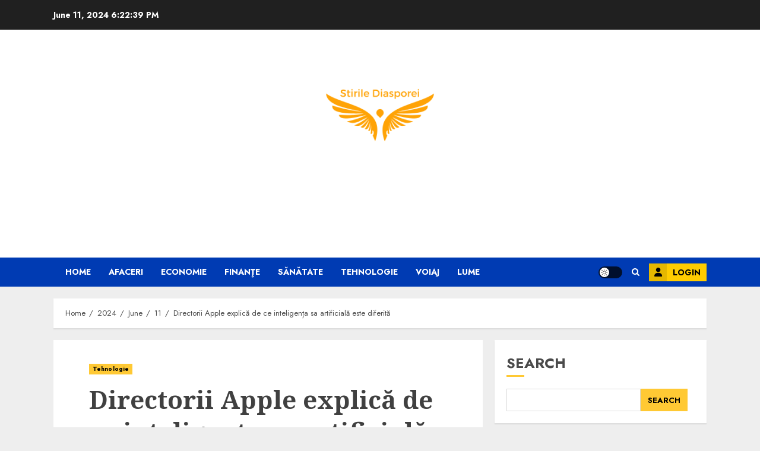

--- FILE ---
content_type: text/html; charset=UTF-8
request_url: https://stirilediasporei.ro/2024/06/11/directorii-apple-explica-de-ce-inteligenta-sa-artificiala-este-diferita/
body_size: 56394
content:
<!doctype html>
<html lang="en-US" prefix="og: https://ogp.me/ns#">
<head>
<meta charset="UTF-8">
<meta name="viewport" content="width=device-width, initial-scale=1">
<link rel="profile" href="http://gmpg.org/xfn/11">
<style>#wpadminbar #wp-admin-bar-vtrts_free_top_button .ab-icon:before{content:"\f185";color:#1DAE22;top:3px;}</style>
<style>.wp_post_author_widget .wp-post-author-meta .awpa-display-name > a:hover, body .wp-post-author-wrap .awpa-display-name > a:hover{color:#af0000} .wp-post-author-meta .wp-post-author-meta-more-posts a.awpa-more-posts:hover, 
.awpa-review-field .right-star .awpa-rating-button:not(:disabled):hover{color:#af0000;border-color:#af0000}</style>

<title>Directorii Apple explică de ce inteligența sa artificială este diferită - Știrile diasporei</title>
<meta name="description" content="CEO-ul Apple, Tim Cook (stânga), John Giannandrea (centru), vicepreședinte senior al strategiei de învățare automată și inteligență artificială, și Craig"/>
<meta name="robots" content="index, follow, max-snippet:-1, max-video-preview:-1, max-image-preview:large"/>
<link rel="canonical" href="https://stirilediasporei.ro/2024/06/11/directorii-apple-explica-de-ce-inteligenta-sa-artificiala-este-diferita/"/>
<meta property="og:locale" content="en_US"/>
<meta property="og:type" content="article"/>
<meta property="og:title" content="Directorii Apple explică de ce inteligența sa artificială este diferită - Știrile diasporei"/>
<meta property="og:description" content="CEO-ul Apple, Tim Cook (stânga), John Giannandrea (centru), vicepreședinte senior al strategiei de învățare automată și inteligență artificială, și Craig"/>
<meta property="og:url" content="https://stirilediasporei.ro/2024/06/11/directorii-apple-explica-de-ce-inteligenta-sa-artificiala-este-diferita/"/>
<meta property="og:site_name" content="stirile diasporei"/>
<meta property="article:section" content="Tehnologie"/>
<meta property="og:image" content="https://i2.wp.com/image.cnbcfm.com/api/v1/image/107426926-1718055481800-gettyimages-2156427675-AFP_34W96YP.jpeg"/>
<meta property="og:image:secure_url" content="https://i2.wp.com/image.cnbcfm.com/api/v1/image/107426926-1718055481800-gettyimages-2156427675-AFP_34W96YP.jpeg"/>
<meta property="og:image:width" content="1920"/>
<meta property="og:image:height" content="1267"/>
<meta property="og:image:alt" content="Directorii Apple explică de ce inteligența sa artificială este diferită"/>
<meta property="og:image:type" content="image/jpeg"/>
<meta property="article:published_time" content="2024-06-11T13:52:23+00:00"/>
<meta name="twitter:card" content="summary_large_image"/>
<meta name="twitter:title" content="Directorii Apple explică de ce inteligența sa artificială este diferită - Știrile diasporei"/>
<meta name="twitter:description" content="CEO-ul Apple, Tim Cook (stânga), John Giannandrea (centru), vicepreședinte senior al strategiei de învățare automată și inteligență artificială, și Craig"/>
<meta name="twitter:image" content="https://i2.wp.com/image.cnbcfm.com/api/v1/image/107426926-1718055481800-gettyimages-2156427675-AFP_34W96YP.jpeg"/>
<meta name="twitter:label1" content="Written by"/>
<meta name="twitter:data1" content="Ana Popescu"/>
<meta name="twitter:label2" content="Time to read"/>
<meta name="twitter:data2" content="7 minutes"/>
<script type="application/ld+json" class="rank-math-schema">{"@context":"https://schema.org","@graph":[{"@type":["Person","Organization"],"@id":"https://stirilediasporei.ro/#person","name":"stirile diasporei","logo":{"@type":"ImageObject","@id":"https://stirilediasporei.ro/#logo","url":"https://stirilediasporei.ro/wp-content/uploads/2024/03/cropped-Stirile-Diasporei-2-150x150.png","contentUrl":"https://stirilediasporei.ro/wp-content/uploads/2024/03/cropped-Stirile-Diasporei-2-150x150.png","caption":"stirile diasporei","inLanguage":"en-US"},"image":{"@type":"ImageObject","@id":"https://stirilediasporei.ro/#logo","url":"https://stirilediasporei.ro/wp-content/uploads/2024/03/cropped-Stirile-Diasporei-2-150x150.png","contentUrl":"https://stirilediasporei.ro/wp-content/uploads/2024/03/cropped-Stirile-Diasporei-2-150x150.png","caption":"stirile diasporei","inLanguage":"en-US"}},{"@type":"WebSite","@id":"https://stirilediasporei.ro/#website","url":"https://stirilediasporei.ro","name":"stirile diasporei","publisher":{"@id":"https://stirilediasporei.ro/#person"},"inLanguage":"en-US"},{"@type":"ImageObject","@id":"https://i2.wp.com/image.cnbcfm.com/api/v1/image/107426926-1718055481800-gettyimages-2156427675-AFP_34W96YP.jpeg?v=1718111634&amp;w=1920&amp;h=1080&amp;w=1920&amp;resize=1920,1267&amp;ssl=1","url":"https://i2.wp.com/image.cnbcfm.com/api/v1/image/107426926-1718055481800-gettyimages-2156427675-AFP_34W96YP.jpeg?v=1718111634&amp;w=1920&amp;h=1080&amp;w=1920&amp;resize=1920,1267&amp;ssl=1","width":"1920","height":"1267","inLanguage":"en-US"},{"@type":"WebPage","@id":"https://stirilediasporei.ro/2024/06/11/directorii-apple-explica-de-ce-inteligenta-sa-artificiala-este-diferita/#webpage","url":"https://stirilediasporei.ro/2024/06/11/directorii-apple-explica-de-ce-inteligenta-sa-artificiala-este-diferita/","name":"Directorii Apple explic\u0103 de ce inteligen\u021ba sa artificial\u0103 este diferit\u0103 - \u0218tirile diasporei","datePublished":"2024-06-11T13:52:23+00:00","dateModified":"2024-06-11T13:52:23+00:00","isPartOf":{"@id":"https://stirilediasporei.ro/#website"},"primaryImageOfPage":{"@id":"https://i2.wp.com/image.cnbcfm.com/api/v1/image/107426926-1718055481800-gettyimages-2156427675-AFP_34W96YP.jpeg?v=1718111634&amp;w=1920&amp;h=1080&amp;w=1920&amp;resize=1920,1267&amp;ssl=1"},"inLanguage":"en-US"},{"@type":"Person","@id":"https://stirilediasporei.ro/author/admin/","name":"Ana Popescu","url":"https://stirilediasporei.ro/author/admin/","image":{"@type":"ImageObject","@id":"https://secure.gravatar.com/avatar/506a0d3cdfd57f4a108f6643ecbd12fe?s=96&amp;d=mm&amp;r=g","url":"https://secure.gravatar.com/avatar/506a0d3cdfd57f4a108f6643ecbd12fe?s=96&amp;d=mm&amp;r=g","caption":"Ana Popescu","inLanguage":"en-US"},"sameAs":["https://stirilediasporei.ro"]},{"@type":"BlogPosting","headline":"Directorii Apple explic\u0103 de ce inteligen\u021ba sa artificial\u0103 este diferit\u0103 - \u0218tirile diasporei","datePublished":"2024-06-11T13:52:23+00:00","dateModified":"2024-06-11T13:52:23+00:00","articleSection":"Tehnologie","author":{"@id":"https://stirilediasporei.ro/author/admin/","name":"Ana Popescu"},"publisher":{"@id":"https://stirilediasporei.ro/#person"},"description":"CEO-ul Apple, Tim Cook (st\u00e2nga), John Giannandrea (centru), vicepre\u0219edinte senior al strategiei de \u00eenv\u0103\u021bare automat\u0103 \u0219i inteligen\u021b\u0103 artificial\u0103, \u0219i Craig","name":"Directorii Apple explic\u0103 de ce inteligen\u021ba sa artificial\u0103 este diferit\u0103 - \u0218tirile diasporei","@id":"https://stirilediasporei.ro/2024/06/11/directorii-apple-explica-de-ce-inteligenta-sa-artificiala-este-diferita/#richSnippet","isPartOf":{"@id":"https://stirilediasporei.ro/2024/06/11/directorii-apple-explica-de-ce-inteligenta-sa-artificiala-este-diferita/#webpage"},"image":{"@id":"https://i2.wp.com/image.cnbcfm.com/api/v1/image/107426926-1718055481800-gettyimages-2156427675-AFP_34W96YP.jpeg?v=1718111634&amp;w=1920&amp;h=1080&amp;w=1920&amp;resize=1920,1267&amp;ssl=1"},"inLanguage":"en-US","mainEntityOfPage":{"@id":"https://stirilediasporei.ro/2024/06/11/directorii-apple-explica-de-ce-inteligenta-sa-artificiala-este-diferita/#webpage"}}]}</script>

<link rel='dns-prefetch' href='//fonts.googleapis.com'/>
<link rel="alternate" type="application/rss+xml" title="Știrile diasporei &raquo; Feed" href="https://stirilediasporei.ro/feed/"/>
<link rel="alternate" type="application/rss+xml" title="Știrile diasporei &raquo; Comments Feed" href="https://stirilediasporei.ro/comments/feed/"/>
<link rel="alternate" type="application/rss+xml" title="Știrile diasporei &raquo; Directorii Apple explică de ce inteligența sa artificială este diferită Comments Feed" href="https://stirilediasporei.ro/2024/06/11/directorii-apple-explica-de-ce-inteligenta-sa-artificiala-este-diferita/feed/"/>
<link rel='stylesheet' id='blockspare-frontend-block-style-css-css' href="//stirilediasporei.ro/wp-content/cache/speedycache/stirilediasporei.ro/assets/kcuz17p4/9pv6d.css" type='text/css' media='all'/>
<link rel='stylesheet' id='latest-posts-block-fontawesome-front-css' href="//stirilediasporei.ro/wp-content/cache/speedycache/stirilediasporei.ro/assets/1zva2dci/9pv6d.css" type='text/css' media='all'/>
<link rel='stylesheet' id='latest-posts-block-frontend-block-style-css-css' href="//stirilediasporei.ro/wp-content/cache/speedycache/stirilediasporei.ro/assets/ff4wjpuo/9pv6d.css" type='text/css' media='all'/>
<link rel='stylesheet' id='magic-content-box-blocks-fontawesome-front-css' href="//stirilediasporei.ro/wp-content/cache/speedycache/stirilediasporei.ro/assets/qhui4a0o/9pv6d.css" type='text/css' media='all'/>
<link rel='stylesheet' id='magic-content-box-frontend-block-style-css-css' href="//stirilediasporei.ro/wp-content/cache/speedycache/stirilediasporei.ro/assets/2fpelfew/9pv6d.css" type='text/css' media='all'/>
<link rel='stylesheet' id='wpauthor-blocks-fontawesome-front-css' href="//stirilediasporei.ro/wp-content/cache/speedycache/stirilediasporei.ro/assets/m0cdikkl/9pv6d.css" type='text/css' media='all'/>
<link rel='stylesheet' id='wpauthor-frontend-block-style-css-css' href="//stirilediasporei.ro/wp-content/cache/speedycache/stirilediasporei.ro/assets/euky79iy/9pv6d.css" type='text/css' media='all'/>
<style id='wp-emoji-styles-inline-css' type='text/css'>img.wp-smiley, img.emoji{display:inline !important;border:none !important;box-shadow:none !important;height:1em !important;width:1em !important;margin:0 0.07em !important;vertical-align:-0.1em !important;background:none !important;padding:0 !important;}</style>
<link rel='stylesheet' id='wp-block-library-css' href='https://stirilediasporei.ro/wp-includes/css/dist/block-library/style.min.css?ver=6.5.4' type='text/css' media='all'/>
<style id='wp-block-library-theme-inline-css' type='text/css'>.wp-block-audio figcaption{color:#555;font-size:13px;text-align:center}.is-dark-theme .wp-block-audio figcaption{color:#ffffffa6}.wp-block-audio{margin:0 0 1em}.wp-block-code{border:1px solid #ccc;border-radius:4px;font-family:Menlo,Consolas,monaco,monospace;padding:.8em 1em}.wp-block-embed figcaption{color:#555;font-size:13px;text-align:center}.is-dark-theme .wp-block-embed figcaption{color:#ffffffa6}.wp-block-embed{margin:0 0 1em}.blocks-gallery-caption{color:#555;font-size:13px;text-align:center}.is-dark-theme .blocks-gallery-caption{color:#ffffffa6}.wp-block-image figcaption{color:#555;font-size:13px;text-align:center}.is-dark-theme .wp-block-image figcaption{color:#ffffffa6}.wp-block-image{margin:0 0 1em}.wp-block-pullquote{border-bottom:4px solid;border-top:4px solid;color:currentColor;margin-bottom:1.75em}.wp-block-pullquote cite,.wp-block-pullquote footer,.wp-block-pullquote__citation{color:currentColor;font-size:.8125em;font-style:normal;text-transform:uppercase}.wp-block-quote{border-left:.25em solid;margin:0 0 1.75em;padding-left:1em}.wp-block-quote cite,.wp-block-quote footer{color:currentColor;font-size:.8125em;font-style:normal;position:relative}.wp-block-quote.has-text-align-right{border-left:none;border-right:.25em solid;padding-left:0;padding-right:1em}.wp-block-quote.has-text-align-center{border:none;padding-left:0}.wp-block-quote.is-large,.wp-block-quote.is-style-large,.wp-block-quote.is-style-plain{border:none}.wp-block-search .wp-block-search__label{font-weight:700}.wp-block-search__button{border:1px solid #ccc;padding:.375em .625em}:where(.wp-block-group.has-background){padding:1.25em 2.375em}.wp-block-separator.has-css-opacity{opacity:.4}.wp-block-separator{border:none;border-bottom:2px solid;margin-left:auto;margin-right:auto}.wp-block-separator.has-alpha-channel-opacity{opacity:1}.wp-block-separator:not(.is-style-wide):not(.is-style-dots){width:100px}.wp-block-separator.has-background:not(.is-style-dots){border-bottom:none;height:1px}.wp-block-separator.has-background:not(.is-style-wide):not(.is-style-dots){height:2px}.wp-block-table{margin:0 0 1em}.wp-block-table td,.wp-block-table th{word-break:normal}.wp-block-table figcaption{color:#555;font-size:13px;text-align:center}.is-dark-theme .wp-block-table figcaption{color:#ffffffa6}.wp-block-video figcaption{color:#555;font-size:13px;text-align:center}.is-dark-theme .wp-block-video figcaption{color:#ffffffa6}.wp-block-video{margin:0 0 1em}.wp-block-template-part.has-background{margin-bottom:0;margin-top:0;padding:1.25em 2.375em}</style>
<style id='rank-math-toc-block-style-inline-css' type='text/css'>.wp-block-rank-math-toc-block nav ol{counter-reset:item}.wp-block-rank-math-toc-block nav ol li{display:block}.wp-block-rank-math-toc-block nav ol li:before{content:counters(item, ".") ". ";counter-increment:item}</style>
<link rel='stylesheet' id='fontawesome-css' href="//stirilediasporei.ro/wp-content/cache/speedycache/stirilediasporei.ro/assets/lk8a66e1/9pv6d.css" type='text/css' media='all'/>
<style id='classic-theme-styles-inline-css' type='text/css'>.wp-block-button__link{color:#fff;background-color:#32373c;border-radius:9999px;box-shadow:none;text-decoration:none;padding:calc(.667em + 2px) calc(1.333em + 2px);font-size:1.125em}.wp-block-file__button{background:#32373c;color:#fff;text-decoration:none}</style>
<style id='global-styles-inline-css' type='text/css'>body{--wp--preset--color--black:#000000;--wp--preset--color--cyan-bluish-gray:#abb8c3;--wp--preset--color--white:#ffffff;--wp--preset--color--pale-pink:#f78da7;--wp--preset--color--vivid-red:#cf2e2e;--wp--preset--color--luminous-vivid-orange:#ff6900;--wp--preset--color--luminous-vivid-amber:#fcb900;--wp--preset--color--light-green-cyan:#7bdcb5;--wp--preset--color--vivid-green-cyan:#00d084;--wp--preset--color--pale-cyan-blue:#8ed1fc;--wp--preset--color--vivid-cyan-blue:#0693e3;--wp--preset--color--vivid-purple:#9b51e0;--wp--preset--gradient--vivid-cyan-blue-to-vivid-purple:linear-gradient(135deg,rgba(6,147,227,1) 0%,rgb(155,81,224) 100%);--wp--preset--gradient--light-green-cyan-to-vivid-green-cyan:linear-gradient(135deg,rgb(122,220,180) 0%,rgb(0,208,130) 100%);--wp--preset--gradient--luminous-vivid-amber-to-luminous-vivid-orange:linear-gradient(135deg,rgba(252,185,0,1) 0%,rgba(255,105,0,1) 100%);--wp--preset--gradient--luminous-vivid-orange-to-vivid-red:linear-gradient(135deg,rgba(255,105,0,1) 0%,rgb(207,46,46) 100%);--wp--preset--gradient--very-light-gray-to-cyan-bluish-gray:linear-gradient(135deg,rgb(238,238,238) 0%,rgb(169,184,195) 100%);--wp--preset--gradient--cool-to-warm-spectrum:linear-gradient(135deg,rgb(74,234,220) 0%,rgb(151,120,209) 20%,rgb(207,42,186) 40%,rgb(238,44,130) 60%,rgb(251,105,98) 80%,rgb(254,248,76) 100%);--wp--preset--gradient--blush-light-purple:linear-gradient(135deg,rgb(255,206,236) 0%,rgb(152,150,240) 100%);--wp--preset--gradient--blush-bordeaux:linear-gradient(135deg,rgb(254,205,165) 0%,rgb(254,45,45) 50%,rgb(107,0,62) 100%);--wp--preset--gradient--luminous-dusk:linear-gradient(135deg,rgb(255,203,112) 0%,rgb(199,81,192) 50%,rgb(65,88,208) 100%);--wp--preset--gradient--pale-ocean:linear-gradient(135deg,rgb(255,245,203) 0%,rgb(182,227,212) 50%,rgb(51,167,181) 100%);--wp--preset--gradient--electric-grass:linear-gradient(135deg,rgb(202,248,128) 0%,rgb(113,206,126) 100%);--wp--preset--gradient--midnight:linear-gradient(135deg,rgb(2,3,129) 0%,rgb(40,116,252) 100%);--wp--preset--font-size--small:13px;--wp--preset--font-size--medium:20px;--wp--preset--font-size--large:36px;--wp--preset--font-size--x-large:42px;--wp--preset--spacing--20:0.44rem;--wp--preset--spacing--30:0.67rem;--wp--preset--spacing--40:1rem;--wp--preset--spacing--50:1.5rem;--wp--preset--spacing--60:2.25rem;--wp--preset--spacing--70:3.38rem;--wp--preset--spacing--80:5.06rem;--wp--preset--shadow--natural:6px 6px 9px rgba(0, 0, 0, 0.2);--wp--preset--shadow--deep:12px 12px 50px rgba(0, 0, 0, 0.4);--wp--preset--shadow--sharp:6px 6px 0px rgba(0, 0, 0, 0.2);--wp--preset--shadow--outlined:6px 6px 0px -3px rgba(255, 255, 255, 1), 6px 6px rgba(0, 0, 0, 1);--wp--preset--shadow--crisp:6px 6px 0px rgba(0, 0, 0, 1);}:where(body .is-layout-flow)  > :first-child:first-child{margin-block-start:0;}:where(body .is-layout-flow)  > :last-child:last-child{margin-block-end:0;}:where(body .is-layout-flow)  > *{margin-block-start:24px;margin-block-end:0;}:where(body .is-layout-constrained)  > :first-child:first-child{margin-block-start:0;}:where(body .is-layout-constrained)  > :last-child:last-child{margin-block-end:0;}:where(body .is-layout-constrained)  > *{margin-block-start:24px;margin-block-end:0;}:where(body .is-layout-flex){gap:24px;}:where(body .is-layout-grid){gap:24px;}body .is-layout-flex{display:flex;}body .is-layout-flex{flex-wrap:wrap;align-items:center;}body .is-layout-flex > *{margin:0;}body .is-layout-grid{display:grid;}body .is-layout-grid > *{margin:0;}.has-black-color{color:var(--wp--preset--color--black) !important;}.has-cyan-bluish-gray-color{color:var(--wp--preset--color--cyan-bluish-gray) !important;}.has-white-color{color:var(--wp--preset--color--white) !important;}.has-pale-pink-color{color:var(--wp--preset--color--pale-pink) !important;}.has-vivid-red-color{color:var(--wp--preset--color--vivid-red) !important;}.has-luminous-vivid-orange-color{color:var(--wp--preset--color--luminous-vivid-orange) !important;}.has-luminous-vivid-amber-color{color:var(--wp--preset--color--luminous-vivid-amber) !important;}.has-light-green-cyan-color{color:var(--wp--preset--color--light-green-cyan) !important;}.has-vivid-green-cyan-color{color:var(--wp--preset--color--vivid-green-cyan) !important;}.has-pale-cyan-blue-color{color:var(--wp--preset--color--pale-cyan-blue) !important;}.has-vivid-cyan-blue-color{color:var(--wp--preset--color--vivid-cyan-blue) !important;}.has-vivid-purple-color{color:var(--wp--preset--color--vivid-purple) !important;}.has-black-background-color{background-color:var(--wp--preset--color--black) !important;}.has-cyan-bluish-gray-background-color{background-color:var(--wp--preset--color--cyan-bluish-gray) !important;}.has-white-background-color{background-color:var(--wp--preset--color--white) !important;}.has-pale-pink-background-color{background-color:var(--wp--preset--color--pale-pink) !important;}.has-vivid-red-background-color{background-color:var(--wp--preset--color--vivid-red) !important;}.has-luminous-vivid-orange-background-color{background-color:var(--wp--preset--color--luminous-vivid-orange) !important;}.has-luminous-vivid-amber-background-color{background-color:var(--wp--preset--color--luminous-vivid-amber) !important;}.has-light-green-cyan-background-color{background-color:var(--wp--preset--color--light-green-cyan) !important;}.has-vivid-green-cyan-background-color{background-color:var(--wp--preset--color--vivid-green-cyan) !important;}.has-pale-cyan-blue-background-color{background-color:var(--wp--preset--color--pale-cyan-blue) !important;}.has-vivid-cyan-blue-background-color{background-color:var(--wp--preset--color--vivid-cyan-blue) !important;}.has-vivid-purple-background-color{background-color:var(--wp--preset--color--vivid-purple) !important;}.has-black-border-color{border-color:var(--wp--preset--color--black) !important;}.has-cyan-bluish-gray-border-color{border-color:var(--wp--preset--color--cyan-bluish-gray) !important;}.has-white-border-color{border-color:var(--wp--preset--color--white) !important;}.has-pale-pink-border-color{border-color:var(--wp--preset--color--pale-pink) !important;}.has-vivid-red-border-color{border-color:var(--wp--preset--color--vivid-red) !important;}.has-luminous-vivid-orange-border-color{border-color:var(--wp--preset--color--luminous-vivid-orange) !important;}.has-luminous-vivid-amber-border-color{border-color:var(--wp--preset--color--luminous-vivid-amber) !important;}.has-light-green-cyan-border-color{border-color:var(--wp--preset--color--light-green-cyan) !important;}.has-vivid-green-cyan-border-color{border-color:var(--wp--preset--color--vivid-green-cyan) !important;}.has-pale-cyan-blue-border-color{border-color:var(--wp--preset--color--pale-cyan-blue) !important;}.has-vivid-cyan-blue-border-color{border-color:var(--wp--preset--color--vivid-cyan-blue) !important;}.has-vivid-purple-border-color{border-color:var(--wp--preset--color--vivid-purple) !important;}.has-vivid-cyan-blue-to-vivid-purple-gradient-background{background:var(--wp--preset--gradient--vivid-cyan-blue-to-vivid-purple) !important;}.has-light-green-cyan-to-vivid-green-cyan-gradient-background{background:var(--wp--preset--gradient--light-green-cyan-to-vivid-green-cyan) !important;}.has-luminous-vivid-amber-to-luminous-vivid-orange-gradient-background{background:var(--wp--preset--gradient--luminous-vivid-amber-to-luminous-vivid-orange) !important;}.has-luminous-vivid-orange-to-vivid-red-gradient-background{background:var(--wp--preset--gradient--luminous-vivid-orange-to-vivid-red) !important;}.has-very-light-gray-to-cyan-bluish-gray-gradient-background{background:var(--wp--preset--gradient--very-light-gray-to-cyan-bluish-gray) !important;}.has-cool-to-warm-spectrum-gradient-background{background:var(--wp--preset--gradient--cool-to-warm-spectrum) !important;}.has-blush-light-purple-gradient-background{background:var(--wp--preset--gradient--blush-light-purple) !important;}.has-blush-bordeaux-gradient-background{background:var(--wp--preset--gradient--blush-bordeaux) !important;}.has-luminous-dusk-gradient-background{background:var(--wp--preset--gradient--luminous-dusk) !important;}.has-pale-ocean-gradient-background{background:var(--wp--preset--gradient--pale-ocean) !important;}.has-electric-grass-gradient-background{background:var(--wp--preset--gradient--electric-grass) !important;}.has-midnight-gradient-background{background:var(--wp--preset--gradient--midnight) !important;}.has-small-font-size{font-size:var(--wp--preset--font-size--small) !important;}.has-medium-font-size{font-size:var(--wp--preset--font-size--medium) !important;}.has-large-font-size{font-size:var(--wp--preset--font-size--large) !important;}.has-x-large-font-size{font-size:var(--wp--preset--font-size--x-large) !important;} .wp-block-navigation a:where(:not(.wp-element-button)){color:inherit;} .wp-block-pullquote{font-size:1.5em;line-height:1.6;}</style>
<style>.wp_automatic_gallery_main{width:500px;height:500px;background-size:contain;background-position:center;background-repeat:no-repeat;border:1px solid #eee;margin-bottom:10px;max-width:100%;} .wp_automatic_gallery_btn{background-position:center center;background-repeat:no-repeat;background-size:contain;border:1px solid #eee;height:80px;width:80px;float:left;cursor:pointer;margin-right:1px;} .wp_automatic_gallery_btn:last-child{clear:right;} .wp_automatic_fb_img{margin-bottom:10px;} .wp_automatic_amazon_disclaimer{text-decoration:underline;cursor:default;} .wp_automatic_demo_btn{-moz-box-shadow:inset 0px 1px 0px 0px #f5978e;-webkit-box-shadow:inset 0px 1px 0px 0px #f5978e;box-shadow:inset 0px 1px 0px 0px #f5978e;background-color:#f24537;-webkit-border-top-left-radius:0px;-moz-border-radius-topleft:0px;border-top-left-radius:0px;-webkit-border-top-right-radius:0px;-moz-border-radius-topright:0px;border-top-right-radius:0px;-webkit-border-bottom-right-radius:0px;-moz-border-radius-bottomright:0px;border-bottom-right-radius:0px;-webkit-border-bottom-left-radius:0px;-moz-border-radius-bottomleft:0px;border-bottom-left-radius:0px;text-indent:0;border:1px solid #d02718;display:inline-block;color:#ffffff !important;font-family:Arial;font-size:15px;font-weight:bold;font-style:normal;height:35px;line-height:35px;width:200px;text-decoration:none;text-align:center;text-shadow:1px 1px 0px #810e05;margin:20px 10px 20px 0;} .wp_automatic_demo_btn:hover{background-color:#c62d1f;text-decoration:none !important;} .wp_automatic_buy_btn{margin:20px 10px 20px 0;-moz-box-shadow:inset 0px 1px 0px 0px #c1ed9c;-webkit-box-shadow:inset 0px 1px 0px 0px #c1ed9c;box-shadow:inset 0px 1px 0px 0px #c1ed9c;background-color:#9dce2c;-webkit-border-top-left-radius:0px;-moz-border-radius-topleft:0px;border-top-left-radius:0px;-webkit-border-top-right-radius:0px;-moz-border-radius-topright:0px;border-top-right-radius:0px;-webkit-border-bottom-right-radius:0px;-moz-border-radius-bottomright:0px;border-bottom-right-radius:0px;-webkit-border-bottom-left-radius:0px;-moz-border-radius-bottomleft:0px;border-bottom-left-radius:0px;text-indent:0;border:1px solid #83c41a;display:inline-block;color:#ffffff !important;font-family:Arial;font-size:15px;font-weight:bold;font-style:normal;height:35px;line-height:35px;width:200px;text-decoration:none !important;text-align:center;text-shadow:1px 1px 0px #689324;} .wp_automatic_buy_btn:hover{background-color:#8cb82b;text-decoration:none !important;}</style>
<style></style>
<link rel='stylesheet' id='awpa-wp-post-author-styles-css' href="//stirilediasporei.ro/wp-content/cache/speedycache/stirilediasporei.ro/assets/7jan4yq1/9pv6d.css" type='text/css' media='all'/>
<style>@font-face{font-family:'aft-icons';src:url(//stirilediasporei.ro/wp-content/themes/chromenews/assets/icons/fonts/aft-icons.eot?e3nek0);src:url(//stirilediasporei.ro/wp-content/themes/chromenews/assets/icons/fonts/aft-icons.eot?e3nek0#iefix) format('embedded-opentype'), url(//stirilediasporei.ro/wp-content/themes/chromenews/assets/icons/fonts/aft-icons.ttf?e3nek0) format('truetype'), url(//stirilediasporei.ro/wp-content/themes/chromenews/assets/icons/fonts/aft-icons.woff?e3nek0) format('woff'), url(//stirilediasporei.ro/wp-content/themes/chromenews/assets/icons/fonts/aft-icons.svg?e3nek0#aft-icons) format('svg');font-weight:normal;font-style:normal;font-display:block;} .custom-menu-link i,
.af-yt-video-play .fa-play, .af-bg-play .fa-play, .slick-arrow.fa-angle-up, .slick-arrow.fa-angle-down, .slick-arrow.fa-angle-right, .slick-arrow.fa-angle-left, .author-links .fa-user-circle, .author-links .fa-clock, .aft-comment-count .fa-comment, .aft-view-count .fa-eye, .af-search-wrap .fa-search, .em-post-format .fa-video, .em-post-format .fa-photo-video, .em-post-format .fa-camera, [class^="aft-icon-"], [class*=" aft-icon-"]{font-family:'aft-icons' !important;font-style:normal;font-weight:normal;font-variant:normal;text-transform:none;-webkit-font-smoothing:antialiased;-moz-osx-font-smoothing:grayscale;} .aft-icon-tiktok:before{content:"\e900";} .aft-icon-messenger:before{content:"\e901";} .aft-icon-github:before{content:"\e902";} .author-links .fa-user-circle:before,
.aft-icon-circle-user-regular:before{content:"\e903";} .author-links .fa-clock:before,
.aft-icon-clock-regular:before{content:"\e904";} .aft-view-count .fa-eye:before,
.aft-icon-eye-regular:before{content:"\e905";} .aft-icon-magnifying-glass-solid:before{content:"\e906";} .em-post-format .fa-photo-video:before,
.aft-icon-images-regular:before{content:"\e907";} .aft-comment-count .fa-comment:before,
.aft-icon-comment-regular:before{content:"\e908";} .aft-icon-clock-solid:before{content:"\e909";} .aft-icon-facebook:before{content:"\e90a";} .aft-icon-threads:before{content:"\e916";} .aft-icon-twitch:before{content:"\e90b";} .aft-icon-viber:before{content:"\e90c";} .aft-icon-yahoo:before{content:"\e90d";} .aft-icon-bolt-lightning-solid:before{content:"\e90e";} .aft-icon-hashtag-solid:before{content:"\e90f";} .custom-menu-link i.fa-bell:before,
.aft-icon-bell-solid:before{content:"\e910";} .af-yt-video-play .fa-play:before,
.af-bg-play .fa-play:before, .aft-icon-play:before, .custom-menu-link .fa-play:before, .aft-icon-play-solid:before{content:"\e911";} .custom-menu-link .fa-sign-in-alt:before,
.aft-icon-right-to-bracket-solid:before{content:"\e912";} .custom-menu-link .fa-user:before,
.aft-icon-user-solid:before{content:"\e913";} .af-search-wrap .fa-search::before,
.aft-icon-search:before{content:"\f002";} .em-post-format .fa-camera:before,
.aft-icon-camera:before{content:"\f030";} .em-post-format .fa-video:before,
.aft-icon-video-camera:before{content:"\f03d";} .slick-arrow.fa-angle-left:before,
.aft-icon-chevron-left:before{content:"\f053";} .slick-arrow.fa-angle-right:before,
.aft-icon-chevron-right:before{content:"\f054";} .slick-arrow.fa-angle-up:before,
.aft-icon-chevron-up:before{content:"\f077";} .slick-arrow.fa-angle-down:before,
.aft-icon-chevron-down:before{content:"\f078";} .aft-icon-shopping-cart:before{content:"\f07a";} .aft-icon-twitter:before{content:"\f099";} .aft-icon-pinterest:before{content:"\f0d2";} .aft-icon-google-plus:before{content:"\f0d5";} .aft-icon-linkedin:before{content:"\f0e1";} .aft-icon-bolt:before{content:"\f0e7";} .aft-icon-youtube-play:before{content:"\f16a";} .aft-icon-stack-overflow:before{content:"\f16c";} .aft-icon-instagram:before{content:"\f16d";} .aft-icon-tumblr:before{content:"\f173";} .aft-icon-dribbble:before{content:"\f17d";} .aft-icon-vk:before{content:"\f189";} .aft-icon-weibo:before{content:"\f18a";} .aft-icon-slack:before{content:"\f198";} .aft-icon-wordpress:before{content:"\f19a";} .aft-icon-behance:before{content:"\f1b4";} .aft-icon-spotify:before{content:"\f1bc";} .aft-icon-soundcloud:before{content:"\f1be";} .aft-icon-wechat:before{content:"\f1d7";} .custom-menu-link .fa-share-alt:before,
.aft-icon-share-alt:before{content:"\f1e0";} .aft-icon-whatsapp:before{content:"\f232";} .aft-icon-vimeo:before{content:"\f27d";} .aft-icon-reddit-alien:before{content:"\f281";} .aft-icon-snapchat-square:before{content:"\f2ad";} .aft-icon-quora:before{content:"\f2c4";} .aft-icon-telegram:before{content:"\f2c6";}</style>
<link rel='stylesheet' id='chromenews-google-fonts-css' href='https://fonts.googleapis.com/css?family=Jost:200,300,400,500,600,700,900|Noto%20Serif:400,400italic,700&#038;subset=latin,latin-ext' type='text/css' media='all'/>
<link rel='stylesheet' id='chromenews-style-css' href='https://stirilediasporei.ro/wp-content/themes/chromenews/style.min.css?ver=4.7.2' type='text/css' media='all'/>
<style id='chromenews-style-inline-css' type='text/css'>body.aft-dark-mode #loader::before{border-color:#000000;} body.aft-dark-mode #sidr,
body.aft-dark-mode, body.aft-dark-mode.custom-background, body.aft-dark-mode #af-preloader{background-color:#000000;} body.aft-light-mode #loader::before{border-color:#eeeeee;} body.aft-light-mode #sidr,
body.aft-light-mode #af-preloader,
body.aft-light-mode{background-color:#eeeeee;} #loader,
.wp-block-search .wp-block-search__button, .woocommerce-account .entry-content .woocommerce-MyAccount-navigation ul li.is-active, .woocommerce #respond input#submit.disabled,
.woocommerce #respond input#submit:disabled,
.woocommerce #respond input#submit:disabled[disabled],
.woocommerce a.button.disabled, .woocommerce a.button:disabled, .woocommerce a.button:disabled[disabled],
.woocommerce button.button.disabled, .woocommerce button.button:disabled, .woocommerce button.button:disabled[disabled],
.woocommerce input.button.disabled, .woocommerce input.button:disabled, .woocommerce input.button:disabled[disabled],
.woocommerce #respond input#submit,
.woocommerce a.button, .woocommerce button.button, .woocommerce input.button, .woocommerce #respond input#submit.alt,
.woocommerce a.button.alt, .woocommerce button.button.alt, .woocommerce input.button.alt, .woocommerce #respond input#submit:hover,
.woocommerce a.button:hover, .woocommerce button.button:hover, .woocommerce input.button:hover, .woocommerce #respond input#submit.alt:hover,
.woocommerce a.button.alt:hover, .woocommerce button.button.alt:hover, .woocommerce input.button.alt:hover, .widget-title-border-top .wp_post_author_widget .widget-title::before, .widget-title-border-bottom .wp_post_author_widget .widget-title::before, .widget-title-border-top .heading-line::before, .widget-title-border-bottom .heading-line::before, .widget-title-border-top .sub-heading-line::before, .widget-title-border-bottom .sub-heading-line::before, .widget-title-background-side .wp-block-group .wp-block-search__label, .widget-title-background-side .wp-block-group .wp-block-heading, .widget-title-background-side .widget_block .wp-block-search__label, .widget-title-background-side .widget_block .wp-block-heading, .widget-title-background-side .wp_post_author_widget .widget-title, .widget-title-background-side .widget-title .heading-line, .widget-title-background-side .wp-block-search__label::before, .widget-title-background-side .heading-line-before, .widget-title-background-side .sub-heading-line, .widget-title-background-side .wp-block-group .wp-block-heading::before, .widget-title-background-side .widget_block .wp-block-heading::before, body.aft-light-mode .aft-main-banner-section.aft-banner-background-secondary, body.aft-dark-mode .aft-main-banner-section.aft-banner-background-secondary, .aft-dark-mode span.heading-line-after, .aft-dark-mode span.heading-line-before, body.widget-title-border-bottom .header-after1 .heading-line-before, body.widget-title-border-bottom .widget-title .heading-line-before, body .af-cat-widget-carousel a.chromenews-categories.category-color-1, a.sidr-class-sidr-button-close, .aft-posts-tabs-panel .nav-tabs>li>a.active, body.aft-dark-mode .entry-content > [class*="wp-block-"] .wp-block-button:not(.is-style-outline) a.wp-block-button__link, 
body.aft-light-mode .entry-content > [class*="wp-block-"] .wp-block-button:not(.is-style-outline) a.wp-block-button__link,
body.aft-dark-mode .entry-content > [class*="wp-block-"] .wp-block-button:not(.is-style-outline) a.wp-block-button__link:hover, 
body.aft-light-mode .entry-content > [class*="wp-block-"] .wp-block-button:not(.is-style-outline) a.wp-block-button__link:hover,
.widget-title-border-bottom .sub-heading-line::before, .widget-title-border-bottom .wp-post-author-wrap .header-after::before, .widget-title-border-side .wp_post_author_widget .widget-title::before, .widget-title-border-side .heading-line::before, .widget-title-border-side .sub-heading-line::before, .single-post .entry-content-title-featured-wrap .af-post-format i, .single-post article.post .af-post-format i, .aft-archive-wrapper .no-post-image:not(.grid-design-texts-over-image) .af-post-format i,
span.heading-line::before, .wp-post-author-wrap .header-after::before, body.aft-dark-mode input[type="button"],
body.aft-dark-mode input[type="reset"],
body.aft-dark-mode input[type="submit"],
body.aft-dark-mode .inner-suscribe input[type=submit],
.af-youtube-slider .af-video-wrap .af-bg-play i, .af-youtube-video-list .entry-header-yt-video-wrapper .af-yt-video-play i, body .btn-style1 a:visited, body .btn-style1 a, body .chromenews-pagination .nav-links .page-numbers.current, body #scroll-up,
body article.sticky .read-single:before, .read-img .trending-no, body .trending-posts-vertical .trending-no{background-color:#FFC934;} body .aft-see-more a{background-image:linear-gradient(120deg, #FFC934 , #FFC934 );} .comment-content > p a,
.comment-body .reply a:hover, .entry-content .wp-block-table td a, .entry-content h1 a, .entry-content h2 a, .entry-content h3 a, .entry-content h4 a, .entry-content h5 a, .entry-content h6 a, .chromenews_youtube_video_widget .af-youtube-slider-thumbnail .slick-slide.slick-current::before, .post-description a:not(.aft-readmore),
.chromenews-widget.widget_text a, .chromenews-widget .textwidget a, body .aft-see-more a, mark, body.aft-light-mode .aft-readmore-wrapper a.aft-readmore:hover, body.aft-dark-mode .aft-readmore-wrapper a.aft-readmore:hover, body.aft-dark-mode .grid-design-texts-over-image .aft-readmore-wrapper a.aft-readmore:hover, body.aft-light-mode .grid-design-texts-over-image .aft-readmore-wrapper a.aft-readmore:hover, body.single .entry-header .aft-post-excerpt-and-meta .post-excerpt, body.aft-light-mode.single span.tags-links a:hover, body.aft-dark-mode.single span.tags-links a:hover, .chromenews-pagination .nav-links .page-numbers.current, .aft-light-mode p.awpa-more-posts a:hover, p.awpa-more-posts a:hover, .wp-post-author-meta .wp-post-author-meta-more-posts a.awpa-more-posts:hover{border-color:#FFC934;} body .entry-content > [class*="wp-block-"] a:not(.has-text-color),
body .entry-content > [class*="wp-block-"] li,
body .entry-content > ul a, body .entry-content > ol a, body .entry-content > p a , .post-excerpt a, body.aft-dark-mode #secondary .chromenews-widget ul[class*="wp-block-"] a:hover,
body.aft-light-mode #secondary .chromenews-widget ul[class*="wp-block-"] a:hover,
body.aft-dark-mode #secondary .chromenews-widget ol[class*="wp-block-"] a:hover,
body.aft-light-mode #secondary .chromenews-widget ol[class*="wp-block-"] a:hover,
.comment-form a:hover, body.aft-light-mode .af-breadcrumbs a:hover, body.aft-dark-mode .af-breadcrumbs a:hover, body.aft-light-mode ul.trail-items li a:hover, body.aft-dark-mode ul.trail-items li a:hover, .read-title h4 a:hover, .read-title h2 a:hover, #scroll-up::after{border-bottom-color:#FFC934;} .hover-title-secondary-color.aft-dark-mode .aft-main-banner-section.aft-banner-background-custom:not(.data-bg) .read-single:not(.grid-design-texts-over-image) .read-title h4 a:hover,
.hover-title-secondary-color.aft-light-mode .aft-main-banner-section.aft-banner-background-custom:not(.data-bg) .read-single:not(.grid-design-texts-over-image) .read-title h4 a:hover,
.hover-title-secondary-color.aft-dark-mode .aft-main-banner-section.aft-banner-background-alternative:not(.data-bg) .read-single:not(.grid-design-texts-over-image) .read-title h4 a:hover,
.hover-title-secondary-color.aft-light-mode .aft-main-banner-section.aft-banner-background-alternative:not(.data-bg) .read-single:not(.grid-design-texts-over-image) .read-title h4 a:hover,
.hover-title-secondary-color.aft-dark-mode .aft-main-banner-section.aft-banner-background-default:not(.data-bg) .read-single:not(.grid-design-texts-over-image) .read-title h4 a:hover,
.hover-title-secondary-color.aft-light-mode .aft-main-banner-section.aft-banner-background-default:not(.data-bg) .read-single:not(.grid-design-texts-over-image) .read-title h4 a:hover,
.hover-title-secondary-color.aft-dark-mode #secondary .chromenews-widget ul[class*="wp-block-"] a:hover,
.hover-title-secondary-color.aft-light-mode #secondary .chromenews-widget ul[class*="wp-block-"] a:hover,
.hover-title-secondary-color.aft-dark-mode #secondary .chromenews-widget ol[class*="wp-block-"] a:hover,
.hover-title-secondary-color.aft-light-mode #secondary .chromenews-widget ol[class*="wp-block-"] a:hover,
.hover-title-secondary-color.aft-dark-mode .read-single:not(.grid-design-texts-over-image) .read-title h2 a:hover,
.hover-title-secondary-color.aft-dark-mode .read-single:not(.grid-design-texts-over-image) .read-title h4 a:hover,
.hover-title-secondary-color .read-title h4 a:hover, .hover-title-secondary-color .read-title h2 a:hover, .hover-title-secondary-color .nav-links a:hover .post-title, .hover-title-secondary-color.aft-dark-mode .banner-exclusive-posts-wrapper a:hover .exclusive-post-title, .hover-title-secondary-color.aft-light-mode .banner-exclusive-posts-wrapper a:hover .exclusive-post-title, .hover-title-secondary-color.aft-light-mode .aft-main-banner-section.aft-banner-background-default:not(.data-bg) .banner-exclusive-posts-wrapper a:hover .exclusive-post-title,
.hover-title-secondary-color.aft-light-mode .aft-main-banner-section.aft-banner-background-alternative:not(.data-bg) .banner-exclusive-posts-wrapper a:hover .exclusive-post-title,
.hover-title-secondary-color.aft-light-mode .aft-main-banner-section.aft-banner-background-custom:not(.data-bg) .banner-exclusive-posts-wrapper a:hover .exclusive-post-title,
.hover-title-secondary-color.aft-dark-mode .aft-main-banner-section.aft-banner-background-default:not(.data-bg) .banner-exclusive-posts-wrapper a:hover .exclusive-post-title,
.hover-title-secondary-color.aft-dark-mode .aft-main-banner-section.aft-banner-background-alternative:not(.data-bg) .banner-exclusive-posts-wrapper a:hover .exclusive-post-title,
.hover-title-secondary-color.aft-dark-mode .aft-main-banner-section.aft-banner-background-custom:not(.data-bg) .banner-exclusive-posts-wrapper a:hover .exclusive-post-title,
.hover-title-secondary-color.aft-light-mode .widget ul:not([class]) > li a:hover,
.hover-title-secondary-color.aft-light-mode .widget ol:not([class]) > li a:hover,
.hover-title-secondary-color.aft-dark-mode .widget ul:not([class]) > li a:hover,
.hover-title-secondary-color.aft-dark-mode .widget ol:not([class]) > li a:hover,
.hover-title-secondary-color.aft-light-mode .read-single:not(.grid-design-texts-over-image) .read-title h2 a:hover,
.hover-title-secondary-color.aft-light-mode .read-single:not(.grid-design-texts-over-image) .read-title h4 a:hover,
.page-links a.post-page-numbers, body.aft-dark-mode .entry-content > [class*="wp-block-"] a.wp-block-file__button:not(.has-text-color),
body.aft-light-mode .entry-content > [class*="wp-block-"] a.wp-block-file__button:not(.has-text-color),
body.wp-post-author-meta .awpa-display-name a:hover, .widget_text a, body footer.site-footer .wp-post-author-meta .wp-post-author-meta-more-posts a:hover, body footer.site-footer .wp_post_author_widget .awpa-display-name a:hover, body .site-footer .secondary-footer a:hover, body.aft-light-mode p.awpa-website a:hover , body.aft-dark-mode p.awpa-website a:hover{color:#FFC934;} .woocommerce div.product form.cart .reset_variations,
.wp-calendar-nav a, body.aft-light-mode main ul > li a:hover, body.aft-light-mode main ol > li a:hover, body.aft-dark-mode main ul > li a:hover, body.aft-dark-mode main ol > li a:hover, body.aft-light-mode .aft-main-banner-section .aft-popular-taxonomies-lists ul li a:hover, body.aft-dark-mode .aft-main-banner-section .aft-popular-taxonomies-lists ul li a:hover, .aft-dark-mode .read-details .entry-meta span.aft-view-count a:hover, .aft-light-mode .read-details .entry-meta span.aft-view-count a:hover, body.aft-dark-mode .entry-meta span.posts-author a:hover, body.aft-light-mode .entry-meta span.posts-author a:hover, body.aft-dark-mode .entry-meta span.posts-date a:hover, body.aft-light-mode .entry-meta span.posts-date a:hover, body.aft-dark-mode .entry-meta span.aft-comment-count a:hover, body.aft-light-mode .entry-meta span.aft-comment-count a:hover, .comment-metadata a:hover, .fn a:hover, body.aft-light-mode .chromenews-pagination .nav-links a.page-numbers:hover, body.aft-dark-mode .chromenews-pagination .nav-links a.page-numbers:hover, body.aft-light-mode .entry-content p.wp-block-tag-cloud a.tag-cloud-link:hover, body.aft-dark-mode .entry-content p.wp-block-tag-cloud a.tag-cloud-link:hover, body footer.site-footer .wp-block-tag-cloud a:hover, body footer.site-footer .tagcloud a:hover, body.aft-light-mode .wp-block-tag-cloud a:hover, body.aft-light-mode .tagcloud a:hover, body.aft-dark-mode .wp-block-tag-cloud a:hover, body.aft-dark-mode .tagcloud a:hover, .aft-dark-mode .wp-post-author-meta .wp-post-author-meta-more-posts a:hover, body footer.site-footer .wp-post-author-meta .wp-post-author-meta-more-posts a:hover{border-color:#FFC934;} .widget-title-border-top .wp-block-group .wp-block-search__label::before,
.widget-title-border-top .wp-block-group h1.wp-block-heading::before, .widget-title-border-top .wp-block-group h2.wp-block-heading::before, .widget-title-border-top .wp-block-group h3.wp-block-heading::before, .widget-title-border-top .wp-block-group h4.wp-block-heading::before, .widget-title-border-top .wp-block-group h5.wp-block-heading::before, .widget-title-border-top .wp-block-group h6.wp-block-heading::before, .widget-title-border-top .widget_block .wp-block-search__label::before, .widget-title-border-top .widget_block h1.wp-block-heading::before, .widget-title-border-top .widget_block h2.wp-block-heading::before, .widget-title-border-top .widget_block h3.wp-block-heading::before, .widget-title-border-top .widget_block h4.wp-block-heading::before, .widget-title-border-top .widget_block h5.wp-block-heading::before, .widget-title-border-top .widget_block h6.wp-block-heading::before, .widget-title-border-bottom .wp-block-group .wp-block-search__label::before, .widget-title-border-bottom .wp-block-group h1.wp-block-heading::before, .widget-title-border-bottom .wp-block-group h2.wp-block-heading::before, .widget-title-border-bottom .wp-block-group h3.wp-block-heading::before, .widget-title-border-bottom .wp-block-group h4.wp-block-heading::before, .widget-title-border-bottom .wp-block-group h5.wp-block-heading::before, .widget-title-border-bottom .wp-block-group h6.wp-block-heading::before, .widget-title-border-bottom .widget_block .wp-block-search__label::before, .widget-title-border-bottom .widget_block h1.wp-block-heading::before, .widget-title-border-bottom .widget_block h2.wp-block-heading::before, .widget-title-border-bottom .widget_block h3.wp-block-heading::before, .widget-title-border-bottom .widget_block h4.wp-block-heading::before, .widget-title-border-bottom .widget_block h5.wp-block-heading::before, .widget-title-border-bottom .widget_block h6.wp-block-heading::before, .widget-title-border-side .wp-block-group .wp-block-search__label::before, .widget-title-border-side .wp-block-group h1.wp-block-heading::before, .widget-title-border-side .wp-block-group h2.wp-block-heading::before, .widget-title-border-side .wp-block-group h3.wp-block-heading::before, .widget-title-border-side .wp-block-group h4.wp-block-heading::before, .widget-title-border-side .wp-block-group h5.wp-block-heading::before, .widget-title-border-side .wp-block-group h6.wp-block-heading::before, .widget-title-border-side .widget_block .wp-block-search__label::before, .widget-title-border-side .widget_block h1.wp-block-heading::before, .widget-title-border-side .widget_block h2.wp-block-heading::before, .widget-title-border-side .widget_block h3.wp-block-heading::before, .widget-title-border-side .widget_block h4.wp-block-heading::before, .widget-title-border-side .widget_block h5.wp-block-heading::before, .widget-title-border-side .widget_block h6.wp-block-heading::before, .wp-block-group .wp-block-search__label::before, .wp-block-group h1.wp-block-heading::before, .wp-block-group h2.wp-block-heading::before, .wp-block-group h3.wp-block-heading::before, .wp-block-group h4.wp-block-heading::before, .wp-block-group h5.wp-block-heading::before, .wp-block-group h6.wp-block-heading::before, .widget_block .wp-block-search__label::before, .widget_block h1.wp-block-heading::before, .widget_block h2.wp-block-heading::before, .widget_block h3.wp-block-heading::before, .widget_block h4.wp-block-heading::before, .widget_block h5.wp-block-heading::before, .widget_block h6.wp-block-heading::before, body .aft-main-banner-section .aft-popular-taxonomies-lists strong::before, .entry-content form.mc4wp-form input[type=submit],
.inner-suscribe input[type=submit],
body.aft-light-mode .woocommerce-MyAccount-content a.button, body.aft-dark-mode .woocommerce-MyAccount-content a.button, body.aft-light-mode.woocommerce-account .addresses .title .edit, body.aft-dark-mode.woocommerce-account .addresses .title .edit, .fpsml-front-form.fpsml-template-1 .fpsml-field input[type="submit"],
.fpsml-front-form.fpsml-template-2 .fpsml-field input[type="submit"],
.fpsml-front-form.fpsml-template-3 .fpsml-field input[type="submit"],
.fpsml-front-form.fpsml-template-4 .fpsml-field input[type="submit"],
.fpsml-front-form.fpsml-template-5 .fpsml-field input[type="submit"],
.fpsml-front-form.fpsml-template-1 .qq-upload-button, .fpsml-front-form.fpsml-template-2 .qq-upload-button, .fpsml-front-form.fpsml-template-3 .qq-upload-button, .fpsml-front-form.fpsml-template-4 .qq-upload-button, .fpsml-front-form.fpsml-template-5 .qq-upload-button, body.aft-dark-mode #wp-calendar tbody td#today,
body.aft-light-mode #wp-calendar tbody td#today,
body.aft-dark-mode .entry-content > [class*="wp-block-"] .wp-block-button:not(.is-style-outline) a.wp-block-button__link, 
body.aft-light-mode .entry-content > [class*="wp-block-"] .wp-block-button:not(.is-style-outline) a.wp-block-button__link,
.widget-title-border-top .sub-heading-line::before, .widget-title-border-bottom .sub-heading-line::before, .widget-title-border-side .sub-heading-line::before, .btn-style1 a:visited, .btn-style1 a, button,
input[type="button"],
input[type="reset"],
input[type="submit"],
body.aft-light-mode.woocommerce nav.woocommerce-pagination ul li .page-numbers.current, body.aft-dark-mode.woocommerce nav.woocommerce-pagination ul li .page-numbers.current, .woocommerce-product-search button[type="submit"],
.widget_mc4wp_form_widget input[type=submit],
input.search-submit{background-color:#FFC934;} body.aft-light-mode .aft-readmore-wrapper a.aft-readmore:hover,
body.aft-dark-mode .aft-readmore-wrapper a.aft-readmore:hover, .main-navigation .menu-description, .woocommerce-product-search button[type="submit"],
input.search-submit, body.single span.tags-links a:hover, .aft-light-mode .wp-post-author-meta .awpa-display-name a:hover, .aft-light-mode .banner-exclusive-posts-wrapper a .exclusive-post-title:hover, .aft-light-mode .widget ul.menu >li a:hover, .aft-light-mode .widget ul > li a:hover, .aft-light-mode .widget ol > li a:hover, .aft-light-mode .read-title h4 a:hover, .aft-dark-mode .banner-exclusive-posts-wrapper a .exclusive-post-title:hover, .aft-dark-mode .featured-category-item .read-img a:hover, .aft-dark-mode .widget ul.menu >li a:hover, .aft-dark-mode .widget ul > li a:hover, .aft-dark-mode .widget ol > li a:hover, .aft-dark-mode .read-title h4 a:hover, .aft-dark-mode .nav-links a:hover .post-title, body.aft-dark-mode .entry-content > [class*="wp-block-"] a:not(.has-text-color):hover,
body.aft-dark-mode .entry-content > ol a:hover, body.aft-dark-mode .entry-content > ul a:hover, body.aft-dark-mode .entry-content > p a:hover, body.aft-dark-mode .entry-content .wp-block-tag-cloud a:hover, body.aft-dark-mode .entry-content .tagcloud a:hover, body.aft-light-mode .entry-content .wp-block-tag-cloud a:hover, body.aft-light-mode .entry-content .tagcloud a:hover, .aft-dark-mode .read-details .entry-meta span a:hover, .aft-light-mode .read-details .entry-meta span a:hover, body.aft-light-mode.woocommerce nav.woocommerce-pagination ul li .page-numbers.current, body.aft-dark-mode.woocommerce nav.woocommerce-pagination ul li .page-numbers.current, body.aft-light-mode.woocommerce nav.woocommerce-pagination ul li .page-numbers:hover, body.aft-dark-mode.woocommerce nav.woocommerce-pagination ul li .page-numbers:hover, body.aft-dark-mode .wp-post-author-meta .awpa-display-name a:hover, body .nav-links a .post-title:hover, body ul.trail-items li a:hover, body .post-edit-link:hover, body p.logged-in-as a, body #wp-calendar tbody td a,
body .chromenews-customizer p:not([class]) > a,
body .widget_block p:not([class]) > a,
body .entry-content > [class*="wp-block-"] a:not(.wp-block-button__link):hover,
body .entry-content > [class*="wp-block-"] a:not(.has-text-color),
body .entry-content > ul a, body .entry-content > ul a:visited,
body .entry-content > ol a, body .entry-content > ol a:visited,
body .entry-content > p a, body .entry-content > p a:visited{border-color:#FFC934;} body .aft-main-banner-section .aft-popular-taxonomies-lists strong::after{border-color:transparent transparent transparent #FFC934;} body.rtl .aft-main-banner-section .aft-popular-taxonomies-lists strong::after{border-color:transparent #FFC934 transparent transparent;} @media only screen and (min-width: 993px){
.main-navigation .menu-desktop > li.current-menu-item::after, .main-navigation .menu-desktop > ul > li.current-menu-item::after, .main-navigation .menu-desktop > li::after, .main-navigation .menu-desktop > ul > li::after{background-color:#FFC934;} }
.woocommerce-account .entry-content .woocommerce-MyAccount-navigation ul li.is-active a, .wp-block-search .wp-block-search__button, .woocommerce #respond input#submit.disabled,
.woocommerce #respond input#submit:disabled,
.woocommerce #respond input#submit:disabled[disabled],
.woocommerce a.button.disabled, .woocommerce a.button:disabled, .woocommerce a.button:disabled[disabled],
.woocommerce button.button.disabled, .woocommerce button.button:disabled, .woocommerce button.button:disabled[disabled],
.woocommerce input.button.disabled, .woocommerce input.button:disabled, .woocommerce input.button:disabled[disabled],
.woocommerce #respond input#submit,
.woocommerce a.button, body .entry-content > [class*="wp-block-"] .woocommerce a:not(.has-text-color).button,
.woocommerce button.button, .woocommerce input.button, .woocommerce #respond input#submit.alt,
.woocommerce a.button.alt, .woocommerce button.button.alt, .woocommerce input.button.alt, .woocommerce #respond input#submit:hover,
.woocommerce a.button:hover, .woocommerce button.button:hover, .woocommerce input.button:hover, .woocommerce #respond input#submit.alt:hover,
.woocommerce a.button.alt:hover, .woocommerce button.button.alt:hover, .woocommerce input.button.alt:hover, body.aft-light-mode .woocommerce-MyAccount-content a.button, body.aft-dark-mode .woocommerce-MyAccount-content a.button, body.aft-light-mode.woocommerce-account .addresses .title .edit, body.aft-dark-mode.woocommerce-account .addresses .title .edit, .woocommerce div.product .woocommerce-tabs ul.tabs li.active a, body .aft-main-banner-section .aft-popular-taxonomies-lists strong, body .aft-main-banner-section.aft-banner-background-secondary:not(.data-bg) .aft-popular-taxonomies-lists ul li a,
body .aft-main-banner-section.aft-banner-background-secondary:not(.data-bg) .af-main-banner-thumb-posts .small-grid-style .grid-design-default .read-details .read-title h4 a,
body .aft-main-banner-section.aft-banner-background-secondary:not(.data-bg) .widget-title .heading-line,
body .aft-main-banner-section.aft-banner-background-secondary:not(.data-bg) .aft-posts-tabs-panel .nav-tabs>li>a,
body .aft-main-banner-section.aft-banner-background-secondary:not(.data-bg) .aft-comment-view-share > span > a,
body .aft-main-banner-section.aft-banner-background-secondary:not(.data-bg) .read-single:not(.grid-design-texts-over-image) .read-details .entry-meta span,
body .aft-main-banner-section.aft-banner-background-secondary:not(.data-bg) .banner-exclusive-posts-wrapper a,
body .aft-main-banner-section.aft-banner-background-secondary:not(.data-bg) .banner-exclusive-posts-wrapper a:visited,
body .aft-main-banner-section.aft-banner-background-secondary:not(.data-bg) .featured-category-item .read-img a,
body .aft-main-banner-section.aft-banner-background-secondary:not(.data-bg) .read-single:not(.grid-design-texts-over-image) .read-title h2 a,
body .aft-main-banner-section.aft-banner-background-secondary:not(.data-bg) .read-single:not(.grid-design-texts-over-image) .read-title h4 a,
body .aft-main-banner-section.aft-banner-background-secondary:not(.data-bg) .widget-title,
body .aft-main-banner-section.aft-banner-background-secondary:not(.data-bg) .header-after1,
body .aft-main-banner-section.aft-banner-background-secondary:not(.data-bg) .aft-yt-video-item-wrapper .slide-icon,
body .aft-main-banner-section.aft-banner-background-secondary:not(.data-bg) .af-slick-navcontrols .slide-icon,
#wp-calendar tbody td#today a,
body.aft-light-mode .aft-see-more a:hover, body.aft-dark-mode .aft-see-more a:hover, body .chromenews-pagination .nav-links .page-numbers.current, body .af-cat-widget-carousel a.chromenews-categories.category-color-1, body .aft-posts-tabs-panel .nav-tabs>li>a.active::before, body .aft-posts-tabs-panel .nav-tabs>li>a.active, .single-post .entry-content-title-featured-wrap .af-post-format i, .single-post article.post .af-post-format i, .aft-archive-wrapper .no-post-image:not(.grid-design-texts-over-image) .af-post-format i,
body.aft-dark-mode .entry-content > [class*="wp-block-"] .wp-block-button:not(.is-style-outline) a.wp-block-button__link, 
body.aft-light-mode .entry-content > [class*="wp-block-"] .wp-block-button:not(.is-style-outline) a.wp-block-button__link,
body.aft-dark-mode .entry-content > [class*="wp-block-"] .wp-block-button:not(.is-style-outline) a.wp-block-button__link:hover, 
body.aft-light-mode .entry-content > [class*="wp-block-"] .wp-block-button:not(.is-style-outline) a.wp-block-button__link:hover,
body.aft-dark-mode .entry-content .wc-block-grid__product-add-to-cart.wp-block-button .wp-block-button__link:hover, body.aft-light-mode .entry-content .wc-block-grid__product-add-to-cart.wp-block-button .wp-block-button__link:hover, body.aft-dark-mode .entry-content .wc-block-grid__product-add-to-cart.wp-block-button .wp-block-button__link, body.aft-light-mode .entry-content .wc-block-grid__product-add-to-cart.wp-block-button .wp-block-button__link, body.aft-light-mode footer.site-footer .aft-posts-tabs-panel .nav-tabs>li>a.active, body.aft-dark-mode footer.site-footer .aft-posts-tabs-panel .nav-tabs>li>a.active, body.aft-light-mode .aft-main-banner-section.aft-banner-background-custom:not(.data-bg) .aft-posts-tabs-panel .nav-tabs>li>a.active,
body.aft-dark-mode .aft-main-banner-section.aft-banner-background-alternative:not(.data-bg) .aft-posts-tabs-panel .nav-tabs>li>a.active,
body.aft-light-mode .aft-main-banner-section.aft-banner-background-alternative:not(.data-bg) .aft-posts-tabs-panel .nav-tabs>li>a.active,
body.aft-dark-mode .aft-main-banner-section.aft-banner-background-default:not(.data-bg) .aft-posts-tabs-panel .nav-tabs>li>a.active,
body.aft-light-mode .aft-main-banner-section.aft-banner-background-default:not(.data-bg) .aft-posts-tabs-panel .nav-tabs>li>a.active,
body.aft-dark-mode .aft-main-banner-section.aft-banner-background-alternative .aft-posts-tabs-panel .nav-tabs>li>a.active, body.aft-light-mode .aft-main-banner-section.aft-banner-background-alternative .aft-posts-tabs-panel .nav-tabs>li>a.active, body.aft-dark-mode .aft-main-banner-section.aft-banner-background-default .aft-posts-tabs-panel .nav-tabs>li>a.active, body.aft-light-mode .aft-main-banner-section.aft-banner-background-default .aft-posts-tabs-panel .nav-tabs>li>a.active, .fpsml-front-form.fpsml-template-1 .fpsml-field input[type="submit"],
.fpsml-front-form.fpsml-template-2 .fpsml-field input[type="submit"],
.fpsml-front-form.fpsml-template-3 .fpsml-field input[type="submit"],
.fpsml-front-form.fpsml-template-4 .fpsml-field input[type="submit"],
.fpsml-front-form.fpsml-template-5 .fpsml-field input[type="submit"],
.fpsml-front-form.fpsml-template-1 .qq-upload-button, .fpsml-front-form.fpsml-template-2 .qq-upload-button, .fpsml-front-form.fpsml-template-3 .qq-upload-button, .fpsml-front-form.fpsml-template-4 .qq-upload-button, .fpsml-front-form.fpsml-template-5 .qq-upload-button, body.aft-dark-mode #wp-calendar tbody td#today,
body.aft-light-mode #wp-calendar tbody td#today,
body.aft-light-mode.widget-title-background-side .wp-block-group .wp-block-search__label, body.aft-light-mode.widget-title-background-side .wp-block-group .wp-block-heading, body.aft-light-mode.widget-title-background-side .widget_block .wp-block-search__label, body.aft-light-mode.widget-title-background-side .widget_block .wp-block-heading, body.aft-light-mode.widget-title-background-side .wp_post_author_widget .widget-title, body.aft-light-mode.widget-title-background-side .widget-title .heading-line, body.aft-light-mode.widget-title-background-side .aft-main-banner-section.aft-banner-background-custom:not(.data-bg) .widget-title .heading-line,
body.aft-light-mode.widget-title-background-side .aft-main-banner-section.aft-banner-background-alternative:not(.data-bg) .widget-title .heading-line,
body.aft-dark-mode.widget-title-background-side footer.site-footer .widget-title .heading-line, body.aft-light-mode.widget-title-background-side footer.site-footer .widget-title .heading-line, body.aft-dark-mode.widget-title-background-side .wp-block-group .wp-block-search__label, body.aft-dark-mode.widget-title-background-side .wp-block-group .wp-block-heading, body.aft-dark-mode.widget-title-background-side .widget_block .wp-block-search__label, body.aft-dark-mode.widget-title-background-side .widget_block .wp-block-heading, body.aft-dark-mode.widget-title-background-side .wp_post_author_widget .widget-title, body.aft-dark-mode.widget-title-background-side .widget-title .heading-line , body.aft-dark-mode.widget-title-background-side .aft-main-banner-section.aft-banner-background-custom:not(.data-bg) .widget-title .heading-line,
body.aft-dark-mode.widget-title-background-side .aft-main-banner-section.aft-banner-background-alternative:not(.data-bg) .widget-title .heading-line,
.aft-light-mode.widget-title-background-side .aft-main-banner-section.aft-banner-background-default:not(.data-bg) .widget-title .heading-line,
.aft-dark-mode.widget-title-background-side .aft-main-banner-section.aft-banner-background-default:not(.data-bg) .widget-title .heading-line,
.af-youtube-slider .af-video-wrap .af-hide-iframe i, .af-youtube-slider .af-video-wrap .af-bg-play i, .af-youtube-video-list .entry-header-yt-video-wrapper .af-yt-video-play i, .woocommerce-product-search button[type="submit"],
input.search-submit, body footer.site-footer .search-icon:visited, body footer.site-footer .search-icon:hover, body footer.site-footer .search-icon:focus, body footer.site-footer .search-icon:active, .wp-block-search__button svg.search-icon, .wp-block-search__button svg.search-icon:hover, body footer.site-footer .widget_mc4wp_form_widget input[type=submit],
body footer.site-footer .woocommerce-product-search button[type="submit"],
body.aft-light-mode.woocommerce nav.woocommerce-pagination ul li .page-numbers.current, body.aft-dark-mode.woocommerce nav.woocommerce-pagination ul li .page-numbers.current, body footer.site-footer input.search-submit, .widget_mc4wp_form_widget input[type=submit],
body.aft-dark-mode button, body.aft-dark-mode input[type="button"],
body.aft-dark-mode input[type="reset"],
body.aft-dark-mode input[type="submit"],
body.aft-light-mode button, body.aft-light-mode input[type="button"],
body.aft-light-mode input[type="reset"],
body.aft-light-mode input[type="submit"],
.read-img .trending-no, body .trending-posts-vertical .trending-no, body.aft-dark-mode .btn-style1 a, body.aft-dark-mode #scroll-up{color:#000000;} body #scroll-up::before{content:"";border-bottom-color:#000000;} a.sidr-class-sidr-button-close::before, a.sidr-class-sidr-button-close::after{background-color:#000000;} body div#main-navigation-bar{background-color:#003bb3;} .site-description,
.site-title{font-family:Jost;} table,
body p, .archive-description, .woocommerce form label, .nav-previous h4, .nav-next h4,
.exclusive-posts .marquee a, .widget ul.menu >li, .widget ul ul li, .widget ul > li, .widget ol > li, main ul li, main ol li, p, input, textarea, body .blockspare-posts-block-post-grid-excerpt, body.primary-post-title-font.single h1.entry-title, body.primary-post-title-font.page h1.entry-title, body.primary-post-title-font .bs-marquee-wrapper, body.primary-post-title-font .blockspare-title-wrapper .blockspare-title, body.primary-post-title-font h4.blockspare-posts-block-post-grid-title, body.primary-post-title-font .read-title h4, body.primary-post-title-font .exclusive-post-title, .chromenews-customizer .post-description, .chromenews-widget .post-description{font-family:Noto Serif;} body,
button, select, optgroup, input[type="reset"],
input[type="submit"],
input.button, .widget ul.af-tabs > li a, p.awpa-more-posts, .post-description .aft-readmore-wrapper, body.secondary-post-title-font.single h1.entry-title, body.secondary-post-title-font.page h1.entry-title, body.secondary-post-title-font .blockspare-title-wrapper .blockspare-title, body.secondary-post-title-font .bs-marquee-wrapper, body.secondary-post-title-font h4.blockspare-posts-block-post-grid-title, body.secondary-post-title-font .read-title h4, body.secondary-post-title-font .exclusive-post-title, .cat-links li a, .min-read, .woocommerce form label.wp-block-search__label, .woocommerce ul.order_details li, .woocommerce .woocommerce-customer-details address p, .woocommerce nav.woocommerce-pagination ul li .page-numbers, .af-social-contacts .social-widget-menu .screen-reader-text{font-family:Jost;} .nav-previous h4, .nav-next h4,
.aft-readmore-wrapper a.aft-readmore, button, input[type="button"], input[type="reset"], input[type="submit"],
.aft-posts-tabs-panel .nav-tabs>li>a, .aft-main-banner-wrapper .widget-title .heading-line, .exclusive-posts .exclusive-now , .exclusive-posts .marquee a, div.custom-menu-link > a, .main-navigation .menu-desktop > li, .main-navigation .menu-desktop > ul > li,
.site-title, h1, h2, h3, h4, h5, h6{font-weight:700;} .woocommerce h2, .cart-collaterals h3, .woocommerce-tabs.wc-tabs-wrapper h2,
.wp-block-group .wp-block-group__inner-container h1, .wp-block-group .wp-block-group__inner-container h2, .wp-block-group .wp-block-group__inner-container h3, .wp-block-group .wp-block-group__inner-container h4, .wp-block-group .wp-block-group__inner-container h5, .wp-block-group .wp-block-group__inner-container h6, .widget_block .wp-block-group__inner-container h1, .widget_block .wp-block-group__inner-container h2, .widget_block .wp-block-group__inner-container h3, .widget_block .wp-block-group__inner-container h4, .widget_block .wp-block-group__inner-container h5, .widget_block .wp-block-group__inner-container h6, h4.af-author-display-name, body.widget-title-border-top .widget-title, body.widget-title-border-bottom .widget-title, body.widget-title-border-side .widget-title, body.widget-title-border-none .widget-title{font-size:24px;} @media screen and (max-width:480px){
.woocommerce h2, .cart-collaterals h3, .woocommerce-tabs.wc-tabs-wrapper h2,
h4.af-author-display-name, body.widget-title-border-top .widget-title, body.widget-title-border-bottom .widget-title, body.widget-title-border-side .widget-title, body.widget-title-border-none .widget-title{font-size:20px;} }
.elementor-page .elementor-section.elementor-section-full_width > .elementor-container, .elementor-page .elementor-section.elementor-section-boxed > .elementor-container, .elementor-default .elementor-section.elementor-section-full_width > .elementor-container, .elementor-default .elementor-section.elementor-section-boxed > .elementor-container{max-width:1140px;} .container-wrapper .elementor{max-width:100%;} .full-width-content .elementor-section-stretched,
.align-content-left .elementor-section-stretched, .align-content-right .elementor-section-stretched{max-width:100%;left:0 !important;}</style>
<style>.sidr{background:#fff;display:block;position:fixed;top:0;height:100%;z-index:999999;width:320px;overflow-x:hidden;overflow-y:auto;} .sidr .sidr-inner{padding:0 0 15px;} .sidr.right{left:auto;right:-320px;} .sidr.left{left:-320px;right:auto;} .sidr{padding-left:15px;padding-right:15px;} @media only screen and (min-width: 992px) {
body.sidr-open:before{content:"";left:0;top:0;z-index:102;width:100%;height:100%;position:fixed;cursor:pointer;-webkit-transition:visibility 0s, opacity 0.4s linear;transition:visibility 0s, opacity 0.4s linear;visibility:visible;opacity:1;background-color:#fff;background-color:rgba(255, 255, 255, .54);} }
.sidr-class-sidr-button-close{font-size:30px;text-align:right;display:block;}</style>
<link rel="https://api.w.org/" href="https://stirilediasporei.ro/wp-json/"/><link rel="alternate" type="application/json" href="https://stirilediasporei.ro/wp-json/wp/v2/posts/8072"/><link rel="EditURI" type="application/rsd+xml" title="RSD" href="https://stirilediasporei.ro/xmlrpc.php?rsd"/>
<meta name="generator" content="WordPress 6.5.4"/>
<link rel='shortlink' href='https://stirilediasporei.ro/?p=8072'/>
<link rel="alternate" type="application/json+oembed" href="https://stirilediasporei.ro/wp-json/oembed/1.0/embed?url=https%3A%2F%2Fstirilediasporei.ro%2F2024%2F06%2F11%2Fdirectorii-apple-explica-de-ce-inteligenta-sa-artificiala-este-diferita%2F"/>
<link rel="alternate" type="text/xml+oembed" href="https://stirilediasporei.ro/wp-json/oembed/1.0/embed?url=https%3A%2F%2Fstirilediasporei.ro%2F2024%2F06%2F11%2Fdirectorii-apple-explica-de-ce-inteligenta-sa-artificiala-este-diferita%2F&#038;format=xml"/>
<link rel='preconnect' href='https://i0.wp.com/' crossorigin><link rel='dns-prefetch' href='https://i0.wp.com/'><link rel='preconnect' href='https://i1.wp.com/' crossorigin><link rel='dns-prefetch' href='https://i1.wp.com/'><link rel='preconnect' href='https://i2.wp.com/' crossorigin><link rel='dns-prefetch' href='https://i2.wp.com/'><link rel='preconnect' href='https://i3.wp.com/' crossorigin><link rel='dns-prefetch' href='https://i3.wp.com/'>
<meta property="og:image" content="https://i3.wp.com/image.cnbcfm.com/api/v1/image/107426926-1718055481800-gettyimages-2156427675-AFP_34W96YP.jpeg?v=1718111634&w=1920&h=1080&ssl=1"/>
<meta property="og:title" content='Directorii Apple explică de ce inteligența sa artificială este diferită'/>
<meta property="og:description" content=''/>
<meta name="twitter:card" content='summary_large_image'/>
<meta name="twitter:title" content='Directorii Apple explică de ce inteligența sa artificială este diferită'/>
<meta name="twitter:description" content=''/><meta name="twitter:image" content="https://i3.wp.com/image.cnbcfm.com/api/v1/image/107426926-1718055481800-gettyimages-2156427675-AFP_34W96YP.jpeg?v=1718111634&w=1920&h=1080&ssl=1"/><link rel="pingback" href="https://stirilediasporei.ro/xmlrpc.php">        <style>.site-title a, .site-header .site-branding .site-title a:visited, .site-header .site-branding .site-title a:hover, .site-description{color:#ffffff;} body.aft-dark-mode .site-title a,
body.aft-dark-mode .site-header .site-branding .site-title a:visited, body.aft-dark-mode .site-header .site-branding .site-title a:hover, body.aft-dark-mode .site-description{color:#ffffff;} .header-layout-3 .site-header .site-branding .site-title,
.site-branding .site-title{font-size:72px;} @media only screen and (max-width: 640px) {
.site-branding .site-title{font-size:40px;} }   
@media only screen and (max-width: 375px) {
.site-branding .site-title{font-size:32px;} }</style>
<link rel="icon" href="https://stirilediasporei.ro/wp-content/uploads/2024/03/cropped-Stirile-Diasporei-1-32x32.png" sizes="32x32"/>
<link rel="icon" href="https://stirilediasporei.ro/wp-content/uploads/2024/03/cropped-Stirile-Diasporei-1-192x192.png" sizes="192x192"/>
<link rel="apple-touch-icon" href="https://stirilediasporei.ro/wp-content/uploads/2024/03/cropped-Stirile-Diasporei-1-180x180.png"/>
<meta name="msapplication-TileImage" content="https://stirilediasporei.ro/wp-content/uploads/2024/03/cropped-Stirile-Diasporei-1-270x270.png"/>
<style id="wp-custom-css">.offcanvas{display:inline-block;vertical-align:middle;display:none;} img{width:220px;border:0;}</style>
</head>
<body class="post-template-default single single-post postid-8072 single-format-standard wp-custom-logo wp-embed-responsive archive-first-post-full aft-light-mode aft-header-layout-centered header-image-default primary-post-title-font widget-title-border-bottom hover-title-underline default-content-layout single-content-mode-boxed aft-single-featured-boxed align-content-left af-wide-layout aft-section-layout-background">
<div id="page" class="site af-whole-wrapper">
<a class="skip-link screen-reader-text" href="#content">Skip to content</a>
<header id="masthead" class="header-layout-centered chromenews-header">
<div class="top-header">
<div class="container-wrapper">
<div class="top-bar-flex">
<div class="top-bar-left col-2">
<div class="date-bar-left"> <span class="topbar-date"> June 11, 2024 <span id="topbar-time"></span></span></div></div><div class="top-bar-right col-2">
<div class="aft-small-social-menu"></div></div></div></div></div><div class="mid-header-wrapper" data-background="">
<div class="mid-header">
<div class="container-wrapper">
<div class="mid-bar-flex">
<div class="logo">
<div class="site-branding uppercase-site-title"> <a href="https://stirilediasporei.ro/" class="custom-logo-link" rel="home"><img width="500" height="500" src="https://stirilediasporei.ro/wp-content/uploads/2024/03/cropped-Stirile-Diasporei-2.png" class="custom-logo" alt="Stirile Diasporei" decoding="async" fetchpriority="high" srcset="https://stirilediasporei.ro/wp-content/uploads/2024/03/cropped-Stirile-Diasporei-2.png 500w, https://stirilediasporei.ro/wp-content/uploads/2024/03/cropped-Stirile-Diasporei-2-300x300.png 300w, https://stirilediasporei.ro/wp-content/uploads/2024/03/cropped-Stirile-Diasporei-2-150x150.png 150w" sizes="(max-width: 500px) 100vw, 500px"/></a> <p class="site-title font-family-1"> <a href="https://stirilediasporei.ro/" class="site-title-anchor" rel="home">Știrile diasporei</a></p> <p class="site-description">Cel mai recente știri</p></div></div></div></div></div><div class="below-mid-header">
<div class="container-wrapper">
<div class="header-promotion"></div></div></div></div><div id="main-navigation-bar" class="bottom-header">
<div class="container-wrapper">
<div class="bottom-nav">
<div class="offcanvas-navigaiton">
<div class="off-cancas-panel">
<span class="offcanvas">
<a href="#" class="offcanvas-nav">
<div class="offcanvas-menu"> <span class="mbtn-top"></span> <span class="mbtn-mid"></span> <span class="mbtn-bot"></span></div></a>
</span></div><div id="sidr" class="primary-background">
<a class="sidr-class-sidr-button-close" href="#sidr-nav"></a>
<div id="chromenews_social_contacts-3" class="widget chromenews-widget chromenews_social_contacts_widget aft-widget">                <div class="widget-social-contancts-area af-social-contacts pad-v">
<div class="af-title-subtitle-wrap"> <h4 class="widget-title header-after1 "> <span class="heading-line-before"></span> <span class="sub-heading-line"></span> <span class="heading-line">Connect with Us</span> <span class="heading-line-after"></span></h4></div><div class="social-widget-menu af-widget-body"></div><p>
Social menu is not set. You need to create menu and assign it to Social Menu on Menu Settings.</p></div></div><div id="categories-1" class="widget chromenews-widget widget_categories"><h2 class="widget-title widget-title-1"><span class="heading-line-before"></span><span class="heading-line">Categories</span><span class="heading-line-after"></span></h2> <ul> <li class="cat-item cat-item-2"><a href="https://stirilediasporei.ro/category/business/">Afaceri</a></li> <li class="cat-item cat-item-26"><a href="https://stirilediasporei.ro/category/economy/">Economie</a></li> <li class="cat-item cat-item-27"><a href="https://stirilediasporei.ro/category/finance/">Finanţe</a></li> <li class="cat-item cat-item-9"><a href="https://stirilediasporei.ro/category/world/">Lume</a></li> <li class="cat-item cat-item-3"><a href="https://stirilediasporei.ro/category/health/">Sănătate</a></li> <li class="cat-item cat-item-8"><a href="https://stirilediasporei.ro/category/tech/">Tehnologie</a></li> <li class="cat-item cat-item-28"><a href="https://stirilediasporei.ro/category/travel/">Voiaj</a></li></ul></div></div><div class="navigation-container">
<nav class="main-navigation clearfix">
<span class="toggle-menu" aria-controls="primary-menu" aria-expanded="false">
<a href="javascript:void(0)" class="aft-void-menu">
<span class="screen-reader-text">
Primary Menu</span>
<i class="ham"></i>
</a>
</span>
<div class="menu main-menu menu-desktop show-menu-border"><ul id="primary-menu" class="menu"><li id="menu-item-1348" class="menu-item menu-item-type-post_type menu-item-object-page menu-item-home menu-item-1348"><a href="https://stirilediasporei.ro/">Home</a></li> <li id="menu-item-1349" class="menu-item menu-item-type-taxonomy menu-item-object-category menu-item-1349"><a href="https://stirilediasporei.ro/category/business/">Afaceri</a></li> <li id="menu-item-1350" class="menu-item menu-item-type-taxonomy menu-item-object-category menu-item-1350"><a href="https://stirilediasporei.ro/category/economy/">Economie</a></li> <li id="menu-item-1351" class="menu-item menu-item-type-taxonomy menu-item-object-category menu-item-1351"><a href="https://stirilediasporei.ro/category/finance/">Finanţe</a></li> <li id="menu-item-1352" class="menu-item menu-item-type-taxonomy menu-item-object-category menu-item-1352"><a href="https://stirilediasporei.ro/category/health/">Sănătate</a></li> <li id="menu-item-1353" class="menu-item menu-item-type-taxonomy menu-item-object-category current-post-ancestor current-menu-parent current-post-parent menu-item-1353"><a href="https://stirilediasporei.ro/category/tech/">Tehnologie</a></li> <li id="menu-item-1354" class="menu-item menu-item-type-taxonomy menu-item-object-category menu-item-1354"><a href="https://stirilediasporei.ro/category/travel/">Voiaj</a></li> <li id="menu-item-1355" class="menu-item menu-item-type-taxonomy menu-item-object-category menu-item-1355"><a href="https://stirilediasporei.ro/category/world/">Lume</a></li></ul></div></nav></div><div class="search-watch">
<div id="aft-dark-light-mode-wrap"> <a href="javascript:void(0)" class="aft-light-mode" data-site-mode="aft-light-mode" id="aft-dark-light-mode-btn"> <span class="aft-icon-circle">Light/Dark Button</span></a></div><div class="af-search-wrap">
<div class="search-overlay">
<a href="#" title="Search" class="search-icon">
<i class="fa fa-search"></i>
</a>
<div class="af-search-form"> <form role="search" method="get" class="search-form" action="https://stirilediasporei.ro/"> <label> <span class="screen-reader-text">Search for:</span> <input type="search" class="search-field" placeholder="Search &hellip;" value="" name="s" /></label> <input type="submit" class="search-submit" value="Search" /></form></div></div></div><div class="custom-menu-link"> <a href="https://stirilediasporei.ro/wp-admin"> <i class="fas fa-user" aria-hidden="true"></i> Login</a></div></div></div></div></div></header>

<div class="aft-main-breadcrumb-wrapper container-wrapper">
<div class="af-breadcrumbs font-family-1 color-pad">
<div role="navigation" aria-label="Breadcrumbs" class="breadcrumb-trail breadcrumbs" itemprop="breadcrumb"><ul class="trail-items" itemscope itemtype="http://schema.org/BreadcrumbList"><meta name="numberOfItems" content="5"/><meta name="itemListOrder" content="Ascending"/><li itemprop="itemListElement" itemscope itemtype="http://schema.org/ListItem" class="trail-item trail-begin"><a href="https://stirilediasporei.ro/" rel="home" itemprop="item"><span itemprop="name">Home</span></a><meta itemprop="position" content="1"/></li><li itemprop="itemListElement" itemscope itemtype="http://schema.org/ListItem" class="trail-item"><a href="https://stirilediasporei.ro/2024/" itemprop="item"><span itemprop="name">2024</span></a><meta itemprop="position" content="2"/></li><li itemprop="itemListElement" itemscope itemtype="http://schema.org/ListItem" class="trail-item"><a href="https://stirilediasporei.ro/2024/06/" itemprop="item"><span itemprop="name">June</span></a><meta itemprop="position" content="3"/></li><li itemprop="itemListElement" itemscope itemtype="http://schema.org/ListItem" class="trail-item"><a href="https://stirilediasporei.ro/2024/06/11/" itemprop="item"><span itemprop="name">11</span></a><meta itemprop="position" content="4"/></li><li itemprop="itemListElement" itemscope itemtype="http://schema.org/ListItem" class="trail-item trail-end"><a href="https://stirilediasporei.ro/2024/06/11/directorii-apple-explica-de-ce-inteligenta-sa-artificiala-este-diferita/" itemprop="item"><span itemprop="name">Directorii Apple explică de ce inteligența sa artificială este diferită</span></a><meta itemprop="position" content="5"/></li></ul></div></div></div><div id="content" class="container-wrapper"><div class="section-block-upper">
<div id="primary" class="content-area">
<main id="main" class="site-main">
<article id="post-8072" class="af-single-article post-8072 post type-post status-publish format-standard has-post-thumbnail hentry category-tech">
<div class="entry-content-wrap read-single">
<div class="entry-content-title-featured-wrap">
<header class="entry-header pos-rel social-after-title">
<div class="read-details">
<div class="entry-header-details af-cat-widget-carousel">
<div class="figure-categories read-categories figure-categories-bg"> <ul class="cat-links"><li class="meta-category"> <a class="chromenews-categories category-color-1" href="https://stirilediasporei.ro/category/tech/"> Tehnologie</a></li></ul></div><h1 class="entry-title">Directorii Apple explică de ce inteligența sa artificială este diferită</h1>
<div class="aft-post-excerpt-and-meta color-pad">
<div class="entry-meta">
<span class="author-links">
<span class="item-metadata posts-author byline">
<i class="far fa-user-circle"></i>
<a href="https://stirilediasporei.ro/author/admin/">
Ana Popescu</a>
</span>
<span class="item-metadata posts-date">
<i class="far fa-clock" aria-hidden="true"></i>
<a href="https://stirilediasporei.ro/2024/06/">                    
June 11, 2024</a>
</span>
</span>
<span class="min-read">6 min read</span>                                <div class="aft-comment-view-share"></div></div></div></div></div></header>

<div class="read-img pos-rel">
<div class="post-thumbnail full-width-image"> <img post-id="8072" fifu-featured="1" width="1920" height="1267" src="https://i2.wp.com/image.cnbcfm.com/api/v1/image/107426926-1718055481800-gettyimages-2156427675-AFP_34W96YP.jpeg?v=1718111634&amp;w=1920&amp;h=1080&amp;w=1920&amp;resize=1920,1267&amp;ssl=1" class="attachment-full size-full wp-post-image" alt="" decoding="async"/></div></div></div><div class="color-pad">
<div class="entry-content read-details">
<div id="RegularArticle-ArticleBody-5" data-module="ArticleBody" data-test="articleBody-2" data-analytics="RegularArticle-articleBody-5-2"><span class="HighlightShare-hidden" style="top:0;left:0"/></p>
<div class="InlineImage-imageEmbed" id="ArticleBody-InlineImage-107426926" data-test="InlineImage">
<div class="InlineImage-wrapper">
<div> <p>CEO-ul Apple, Tim Cook (stânga), John Giannandrea (centru), vicepreședinte senior al strategiei de învățare automată și inteligență artificială, și Craig Federighi (dreapta), vicepreședinte senior al ingineriei software, la 10 iunie 2024, în Cupertino, California; discurs la Conferința anuală a dezvoltatorilor mondiali a Apple.</p> <p>Nick Curry |. AFP |</p></div></div></div><div class="group"> <p><span class="QuoteInBody-quoteNameContainer" data-test="QuoteInBody" id="RegularArticle-QuoteInBody-1"><a href="https://www.cnbc.com/quotes/AAPL/" target="_blank" rel="noopener">măr</a><span class="QuoteInBody-inlineButton"><span class="AddToWatchlistButton-watchlistContainer" id="-WatchlistDropdown" data-analytics-id="-WatchlistDropdown"><button class="AddToWatchlistButton-watchlistButton" aria-label="Add To Watchlist" data-testid="dropdown-btn"><span class="AddToWatchlistButton-addWatchListFromTag"/></button></span></span></span> Îmbrățișează pe deplin inteligența artificială <a href="https://www.cnbc.com/2024/06/10/apple-wwdc-live-updates.html" target="_blank" rel="noopener">pe luni</a>directorii companiei au explicat capabilitățile și raționamentul din spatele Apple Intelligence, noua suită de software de inteligență artificială a companiei.</p> <p>Dar prezentarea WWDC a Apple a fost concepută cu atenție pentru a diferenția producătorul iPhone de liderii actuali ai inteligenței artificiale precum Microsoft și Google în timpul unei discuții de luni după-amiază.</p> <p>Șeful software Craig Federighi și șeful inteligenței artificiale John Giannandrea au declarat în timpul discuției că abordarea Apple față de tehnologie este diferită de rivalii săi din Silicon Valley. Spre deosebire de companiile care construiesc inteligență artificială pentru o gamă largă de produse, Apple se concentrează numai pe dispozitivele pe care le vinde și pe profilurile personale pentru care poate fi folosită inteligența sa artificială.</p> <p>Apple a dezvăluit o abordare mai limitată care evită concentrarea viitoare asupra potențialului tehnologiei în favoarea sarcinilor mici care pot fi îndeplinite acum fără a epuiza durata de viață a bateriei.</p> <p>„Vedem că rolul inteligenței artificiale nu este de a înlocui utilizatorii noștri, ci de a le împuternici”, a spus Federighi.</p> <p>Inteligența artificială a Apple ar putea fi prima care interacționează cu peste 2 miliarde de utilizatori. Dacă capacitățile sale AI sunt preferate față de concurența bazată pe cloud <span class="QuoteInBody-quoteNameContainer" data-test="QuoteInBody" id="RegularArticle-QuoteInBody-3"><a href="https://www.cnbc.com/quotes/MSFT/" target="_blank" rel="noopener">Microsoft</a><span class="QuoteInBody-inlineButton"><span class="AddToWatchlistButton-watchlistContainer" id="-WatchlistDropdown" data-analytics-id="-WatchlistDropdown"><button class="AddToWatchlistButton-watchlistButton" aria-label="Add To Watchlist" data-testid="dropdown-btn"><span class="AddToWatchlistButton-addWatchListFromTag"/></button></span></span></span> sau <span class="QuoteInBody-quoteNameContainer" data-test="QuoteInBody" id="RegularArticle-QuoteInBody-4"><a href="https://www.cnbc.com/quotes/GOOG/" target="_blank" rel="noopener">Google</a><span class="QuoteInBody-inlineButton"><span class="AddToWatchlistButton-watchlistContainer" id="-WatchlistDropdown" data-analytics-id="-WatchlistDropdown"><button class="AddToWatchlistButton-watchlistButton" aria-label="Add To Watchlist" data-testid="dropdown-btn"><span class="AddToWatchlistButton-addWatchListFromTag"/></button></span></span></span>ar putea schimba modul în care sunt construite miliarde de dolari în infrastructura anuală de inteligență artificială și ar putea schimba direcția produselor care utilizează tehnologia.</p> <p>O mare parte din dezvoltarea IA care a atras investitorii și interesul tehnologic s-a concentrat pe construirea sau securizarea supercalculatoarelor puternice echipate cu: <span class="QuoteInBody-quoteNameContainer" data-test="QuoteInBody" id="RegularArticle-QuoteInBody-5"><a href="https://www.cnbc.com/quotes/NVDA/" target="_blank" rel="noopener">Nvidia</a><span class="QuoteInBody-inlineButton"><span class="AddToWatchlistButton-watchlistContainer" id="-WatchlistDropdown" data-analytics-id="-WatchlistDropdown"><button class="AddToWatchlistButton-watchlistButton" aria-label="Add To Watchlist" data-testid="dropdown-btn"><span class="AddToWatchlistButton-addWatchListFromTag"/></button></span></span></span> cipuri pentru a dezvolta mai multe modele de inteligență artificială care consumă mai multă putere. În acest caz, utilizatorii comunică cu servere la fel de puternice prin Internet pentru a accesa software-ul de inteligență artificială.</p></div><h2 class="ArticleBody-subtitle"><a id="headline0"/>Inteligența artificială a Apple se află în principal pe dispozitivul tău</h2>
<div class="InlineImage-imageEmbed" id="ArticleBody-InlineImage-107426834" data-test="InlineImage">
<div class="InlineImage-wrapper">
<div> <p>Apple Intelligence a fost dezvăluit la Conferința Mondială a Dezvoltatorilor Apple din Cupertino, California, pe 10 iunie 2024.</p> <p>Sursa: Apple</p></div></div></div><div class="group"> <p>Viziunea inteligenței artificiale a Apple nu este un model mare, ci o serie de modele mai mici care nu necesită aceeași putere de calcul și memorie, rulând pe dispozitivele și cipurile Apple. Dacă AI de pe telefon nu poate face asta, atunci Apple sau aplicațiile care folosesc instrumentele Apple se vor conecta la cloud pentru a accesa modelul AI mai mare. De exemplu, Apple a încheiat un parteneriat cu OpenAI pentru a permite utilizatorilor să acceseze ChatGPT dacă Siri nu poate oferi un răspuns. Aceste funcții funcționează numai cu permisiunea utilizatorului.</p> <p>Directorii Apple nu consideră această strategie ca folosind unul sau mai multe modele. În schimb, îl ambalează ca „Apple Intelligence”.</p> <p>„Credem că abordarea corectă este să oferim o gamă de modele diferite și dimensiuni diferite pentru diferite cazuri de utilizare”, a spus Giannandrea.</p> <p>Giannandrea a spus că compania lucrează la crearea unui model cu 3 miliarde de parametri ca parte a Apple Intelligence. În comparație, modelul ChatGPT 2020 GPT-3 este mult mai mare, cu 175 de miliarde de parametri. Cu cât sunt mai mulți parametri, cu atât este nevoie de mai multă memorie și putere de calcul pentru a rula modelul.</p> <p>Abordarea Apple este mai rapidă decât opțiunile bazate pe cloud și are avantaje de confidențialitate. Cu toate acestea, pot apărea probleme atunci când modelul este prea mic pentru a finaliza orice sarcină. Apple pariază că prin iPhone-ul unui utilizator, inteligența sa artificială poate obține date personale despre programări, locație și ceea ce face utilizatorul. Un exemplu oferit de Federighi a fost că telefonul lui știa cine este fiica lui.</p> <p>Apple a mai spus că se asigură că modelele sale mai mici sunt potrivite doar pentru sarcini la care sunt buni, mai degrabă decât să ofere utilizatorilor o interfață chatbot deschisă.</p> <p>„Există un pas suplimentar critic, și anume că nu-l lăsăm pe acest adolescent să zboare cu avionul”, a spus Federighi.</p> <p>Multe dintre funcțiile de inteligență artificială anunțate de Apple luni sunt similare cu produsele pe care le-a lansat deja anul acesta. Inteligența artificială a Apple poate rezuma și rescrie documente, poate genera imagini mici și poate traduce conversații din mers. O caracteristică notabilă va permite utilizatorilor să folosească inteligența artificială pentru a genera noi emoji fără a fi nevoie să fie conectați la internet. Noile funcții vor fi lansate în versiune beta în această toamnă.</p></div><h2 class="ArticleBody-subtitle"><a id="headline1"/>Abordarea Apple a vieții private</h2>
<div class="InlineImage-imageEmbed" id="ArticleBody-InlineImage-107426778" data-test="InlineImage">
<div class="InlineImage-wrapper">
<div> <p>Cloud computing privat a fost dezvăluit la Conferința mondială a dezvoltatorilor Apple din Cupertino, California, pe 10 iunie 2024.</p> <p>Sursa: Apple</p></div></div></div><div class="group"> <p>Pe măsură ce Apple îmbrățișează inteligența artificială, confidențialitatea va deveni o provocare pentru Apple. De ani de zile, a făcut din confidențialitate unul dintre instrumentele sale cheie de marketing, subliniind că modelul de afaceri al Apple nu necesită direcționarea anunțurilor și că are în vedere interesele utilizatorilor săi față de brokerii de date și spammerii.</p> <p>Alte companii de inteligență artificială colectează date despre utilizatori și le stochează pentru a-și îmbunătăți software-ul, o practică care este în contradicție cu politica de confidențialitate actuală a Apple. O mare parte din prezentarea de luni a Apple a menționat pașii pe care compania i-a luat pentru a preveni impresia că colectează date despre utilizatori pentru a îmbunătăți inteligența artificială.</p> <p>„Nu trimitem aceste date către un nor”, ​​a spus Giannandrea. „Deoarece dorim ca totul să fie foarte privat, indiferent dacă rulează local sau pe un serviciu de cloud computing, așa ne dorim, astfel încât să putem folosi datele dumneavoastră cele mai personale.”</p> <p>Apple nu a detaliat ce date folosește pentru a-și antrena modelele de inteligență artificială, în afară de faptul că folosește fișiere răzuite de pe web-ul public, pe lângă materiale licențiate, cum ar fi arhivele de știri și galeriile foto.</p> <p>Apple a spus că și-a dezvoltat propriile servere folosind cipuri Apple, numite „Apple Private Cloud”, pentru a preveni stocarea sau reutilizarea datelor utilizatorilor trimise înapoi către serverele AI. Ar permite terților să inspecteze software-ul, o mișcare notabilă pentru o companie care de obicei nu oferă informații despre infrastructura sa.</p> <p>„Chiar dacă o companie s-ar putea să-și ia un angajament și să spună: „Bine, hei, ascultă, nu vom face nimic cu aceste date”. Nu poți verifica asta”, a spus Federighi, explicând de ce Apple ar permite inspecția software-ul său server de inteligență artificială.</p></div><h2 class="ArticleBody-subtitle"><a id="headline2"/>Vine mai multă inteligență artificială</h2>
<div class="InlineImage-imageEmbed" id="ArticleBody-InlineImage-107426830" data-test="InlineImage">
<div class="InlineImage-wrapper">
<div> <p>Integrarea ChatGPT cu Apple iOS 18 a fost anunțată la Apple Worldwide Developers Conference din Cupertino, California, pe 10 iunie 2024.</p> <p>Sursa: Apple</p></div></div></div><div class="group"> <p>Uneori, oficialii Apple au părut să minimizeze această schimbare majoră în strategia AI a companiei, spunând că este o continuare a muncii de învățare automată pe care compania a făcut-o deja pentru a edita fotografii sau a transcrie text sau pentru a pune pe deasupra blocuri specifice AI. chipsurile sale.</p> <p>„Abia recent, alți oameni au început brusc să susțină că există niște categorii noi”, a spus Federighi. „Dar acestea sunt lucruri pe care le trimitem de mult timp”.</p> <p>Cu toate acestea, Apple nu pariază totul pe o singură abordare. Acesta va construi ChatGPT în sistemul său de operare, permițând utilizatorilor să solicite gratuit modelele OpenAI și să ofere utilizatorilor modele AI mai puternice și mai mari. Cu toate acestea, ChatGPT de la OpenAI va fi marcat în software-ul Apple pentru a le spune utilizatorilor că datele vor fi transferate către serverele OpenAI care rulează pe cloud Microsoft. Răspunsul va indica că acestea sunt generate și de ChatGPT, doar în cazul în care vor deraia.</p> <p>Apple a spus că ar putea oferi diferite modele în viitor, sugerând că Apple Intelligence nu este singurul sistem de inteligență artificială pe care dorește să-l folosească clienții. Unii clienți ar putea dori într-o zi sisteme AI medicale sau modele AI legale încorporate în produsele Apple, a spus Federighi. Sau poate unul dintre modelele Google.</p> <p>&#8220;Așteptăm cu nerăbdare integrări viitoare cu modele precum Google Gemini, de exemplu. Adică, nu este nimic de anunțat în acest moment&#8221;, a spus Federighi. — Dar acolo ne îndreptăm.</p></div><div class="group">
<div class="RelatedContent-relatedContent" id="RegularArticle-RelatedContent-1">
<div class="RelatedContent-container">
<div class="RelatedContent-nonCollapsibleContent"> <h2 class="RelatedContent-header">Nu ratați aceste rapoarte exclusive de la CNBC PRO</h2></div></div></div></div></div><h3 class="awpa-title">About The Author</h3>
<div class="wp-post-author-wrap wp-post-author-shortcode left">
<div class="awpa-tab-content active" id="1_awpa-tab1">
<div class="wp-post-author">
<div class="awpa-img awpa-author-block square"> <a href="https://stirilediasporei.ro/author/admin/"><img alt='' src='https://secure.gravatar.com/avatar/506a0d3cdfd57f4a108f6643ecbd12fe?s=150&#038;d=mm&#038;r=g' srcset='https://secure.gravatar.com/avatar/506a0d3cdfd57f4a108f6643ecbd12fe?s=300&#038;d=mm&#038;r=g 2x' class='avatar avatar-150 photo' height='150' width='150'/></a></div><div class="wp-post-author-meta awpa-author-block">
<h4 class="awpa-display-name">
<a href="https://stirilediasporei.ro/author/admin/">Ana Popescu</a>
</h4>
<div class="wp-post-author-meta-bio"></div><div class="wp-post-author-meta-more-posts"> <p class="awpa-more-posts round"> <a href="https://stirilediasporei.ro/author/admin/" class="awpa-more-posts">See author&#039;s posts</a></p></div><ul class="awpa-contact-info round">
<li class="awpa-website-li"> <a href="https://stirilediasporei.ro" class="awpa-website awpa-icon-website"></a></li>
</ul></div></div></div></div><div class="post-item-metadata entry-meta"></div><nav class="navigation post-navigation" aria-label="Continue Reading">
<h2 class="screen-reader-text">Continue Reading</h2>
<div class="nav-links"><div class="nav-previous"><a href="https://stirilediasporei.ro/2024/06/11/rishi-sunak-din-marea-britanie-anunta-angajamentele-electorale/" rel="prev"><span class="meta-nav" aria-hidden="true">Previous</span> <span class="screen-reader-text">Previous post:</span> <span class="chromenews-prev-post has-post-image"><h4><span class="post-title">Rishi Sunak din Marea Britanie anunță angajamentele electorale</span></h4><span class="post-image"><img post-id="8070" fifu-featured="1" width="150" height="150" src="https://i1.wp.com/image.cnbcfm.com/api/v1/image/107418816-17164064852024-05-22t193356z_223010881_rc2vv7a86xvy_rtrmadp_0_britain-election.jpeg?v=1716406514&amp;w=1920&amp;h=1080&amp;w=150&amp;resize=150,150&amp;ssl=1" class="attachment-thumbnail size-thumbnail wp-post-image" alt="" decoding="async" loading="lazy"/></span></span></a></div></div></nav></div></div></div><div id="comments" class="comments-area">
<div id="respond" class="comment-respond">
<h3 id="reply-title" class="comment-reply-title">Leave a Reply <small><a rel="nofollow" id="cancel-comment-reply-link" href="/2024/06/11/directorii-apple-explica-de-ce-inteligenta-sa-artificiala-este-diferita/#respond" style="display:none;">Cancel reply</a></small></h3><form action="https://stirilediasporei.ro/wp-comments-post.php" method="post" id="commentform" class="comment-form" novalidate><p class="comment-notes"><span id="email-notes">Your email address will not be published.</span> <span class="required-field-message">Required fields are marked <span class="required">*</span></span></p><p class="comment-form-comment"><label for="comment">Comment <span class="required">*</span></label> <textarea id="comment" name="comment" cols="45" rows="8" maxlength="65525" required></textarea></p><p class="comment-form-author"><label for="author">Name <span class="required">*</span></label> <input id="author" name="author" type="text" value="" size="30" maxlength="245" autocomplete="name" required /></p>
<p class="comment-form-email"><label for="email">Email <span class="required">*</span></label> <input id="email" name="email" type="email" value="" size="30" maxlength="100" aria-describedby="email-notes" autocomplete="email" required /></p>
<p class="comment-form-url"><label for="url">Website</label> <input id="url" name="url" type="url" value="" size="30" maxlength="200" autocomplete="url" /></p>
<p class="comment-form-cookies-consent"><input id="wp-comment-cookies-consent" name="wp-comment-cookies-consent" type="checkbox" value="yes" /> <label for="wp-comment-cookies-consent">Save my name, email, and website in this browser for the next time I comment.</label></p>
<p class="form-submit"><input name="submit" type="submit" id="submit" class="submit" value="Post Comment" /> <input type='hidden' name='comment_post_ID' value='8072' id='comment_post_ID' />
<input type='hidden' name='comment_parent' id='comment_parent' value='0' />
</p><p style="display: none !important;" class="akismet-fields-container" data-prefix="ak_"><label>&#916;<textarea name="ak_hp_textarea" cols="45" rows="8" maxlength="100"></textarea></label><input type="hidden" id="ak_js_1" name="ak_js" value="27"/></p></form></div></div><div class="promotionspace enable-promotionspace">
<div class="af-reated-posts chromenews-customizer">
<div class="af-title-subtitle-wrap"> <h4 class="widget-title header-after1 "> <span class="heading-line-before"></span> <span class="sub-heading-line"></span> <span class="heading-line">Related News</span> <span class="heading-line-after"></span></h4></div><div class="af-container-row clearfix">
<div class="col-2 pad float-l trending-posts-item">
<div class="aft-trending-posts list-part af-sec-post">
<div class="af-double-column list-style clearfix aft-list-show-image has-post-image">
<div class="read-single color-pad">
<div class="col-3 float-l pos-rel read-img read-bg-img"> <a class="aft-post-image-link" href="https://stirilediasporei.ro/2024/06/11/mastercard-va-elimina-treptat-accesul-la-cardul-de-comert-electronic-in-europa-pana-in-2030/"></a> <img post-id="8064" fifu-featured="1" width="300" height="300" src="https://i1.wp.com/image.cnbcfm.com/api/v1/image/106384318-1581417168901gettyimages-1159840867.jpg?v=1697560761&amp;w=1920&amp;h=1080&amp;w=300&amp;resize=300,300&amp;ssl=1" class="attachment-medium size-medium wp-post-image" alt="" loading="lazy"/></div><div class="col-66 float-l pad read-details color-tp-pad">
<div class="read-title"> <h4> <a href="https://stirilediasporei.ro/2024/06/11/mastercard-va-elimina-treptat-accesul-la-cardul-de-comert-electronic-in-europa-pana-in-2030/">Mastercard va elimina treptat accesul la cardul de comerț electronic în Europa până în 2030</a></h4></div><div class="post-item-metadata entry-meta"> <span class="author-links"> <span class="item-metadata posts-date"> <i class="far fa-clock" aria-hidden="true"></i> <a href="https://stirilediasporei.ro/2024/06/"> June 11, 2024</a></span></span> <span class="aft-comment-view-share"></span></div></div></div></div></div></div><div class="col-2 pad float-l trending-posts-item">
<div class="aft-trending-posts list-part af-sec-post">
<div class="af-double-column list-style clearfix aft-list-show-image has-post-image">
<div class="read-single color-pad">
<div class="col-3 float-l pos-rel read-img read-bg-img"> <a class="aft-post-image-link" href="https://stirilediasporei.ro/2024/06/11/sefii-tehnologiei-indeamna-sa-se-concentreze-pe-abilitatile-si-cresterea-ai/"></a> <img post-id="8054" fifu-featured="1" width="300" height="300" src="https://i3.wp.com/image.cnbcfm.com/api/v1/image/107423794-1717502276399-gettyimages-1548123306-73096942.jpeg?v=1717962474&amp;w=1920&amp;h=1080&amp;w=300&amp;resize=300,300&amp;ssl=1" class="attachment-medium size-medium wp-post-image" alt="" loading="lazy"/></div><div class="col-66 float-l pad read-details color-tp-pad">
<div class="read-title"> <h4> <a href="https://stirilediasporei.ro/2024/06/11/sefii-tehnologiei-indeamna-sa-se-concentreze-pe-abilitatile-si-cresterea-ai/">Sefii tehnologiei îndeamnă să se concentreze pe abilitățile și creșterea AI</a></h4></div><div class="post-item-metadata entry-meta"> <span class="author-links"> <span class="item-metadata posts-date"> <i class="far fa-clock" aria-hidden="true"></i> <a href="https://stirilediasporei.ro/2024/06/"> June 11, 2024</a></span></span> <span class="aft-comment-view-share"></span></div></div></div></div></div></div></div></div></div></article>
</main></div><div id="secondary" class="sidebar-area sidebar-sticky-top">
<aside class="widget-area color-pad">
<div id="block-2" class="widget chromenews-widget widget_block widget_search"><form role="search" method="get" action="https://stirilediasporei.ro/" class="wp-block-search__button-outside wp-block-search__text-button wp-block-search"    ><label class="wp-block-search__label" for="wp-block-search__input-1" >Search</label><div class="wp-block-search__inside-wrapper"><input class="wp-block-search__input" id="wp-block-search__input-1" placeholder="" value="" type="search" name="s" required /><button aria-label="Search" class="wp-block-search__button wp-element-button" type="submit" >Search</button></div></form></div><div id="block-3" class="widget chromenews-widget widget_block">
<div class="wp-block-group"><div class="wp-block-group__inner-container is-layout-flow wp-block-group-is-layout-flow"> <h2 class="wp-block-heading">Recent Posts</h2> <ul class="wp-block-latest-posts__list wp-block-latest-posts"><li><a class="wp-block-latest-posts__post-title" href="https://stirilediasporei.ro/2024/06/11/directorii-apple-explica-de-ce-inteligenta-sa-artificiala-este-diferita/">Directorii Apple explică de ce inteligența sa artificială este diferită</a></li> <li><a class="wp-block-latest-posts__post-title" href="https://stirilediasporei.ro/2024/06/11/rishi-sunak-din-marea-britanie-anunta-angajamentele-electorale/">Rishi Sunak din Marea Britanie anunță angajamentele electorale</a></li> <li><a class="wp-block-latest-posts__post-title" href="https://stirilediasporei.ro/2024/06/11/presedintele-malawi-spune-ca-vicepresedintele-si-alti-9-au-murit-intr-un-accident-de-avion/">Președintele Malawi spune că vicepreședintele și alți 9 au murit într-un accident de avion</a></li> <li><a class="wp-block-latest-posts__post-title" href="https://stirilediasporei.ro/2024/06/11/consiliul-gm-aproba-o-noua-autorizatie-de-rascumparare-de-actiuni-in-valoare-de-6-miliarde-de-dolari/">Consiliul GM aprobă o nouă autorizație de răscumpărare de acțiuni în valoare de 6 miliarde de dolari</a></li> <li><a class="wp-block-latest-posts__post-title" href="https://stirilediasporei.ro/2024/06/11/mastercard-va-elimina-treptat-accesul-la-cardul-de-comert-electronic-in-europa-pana-in-2030/">Mastercard va elimina treptat accesul la cardul de comerț electronic în Europa până în 2030</a></li></ul></div></div></div><div id="block-4" class="widget chromenews-widget widget_block">
<div class="wp-block-group"><div class="wp-block-group__inner-container is-layout-flow wp-block-group-is-layout-flow">
<h2 class="wp-block-heading">Recent Comments</h2>
<div class="no-comments wp-block-latest-comments">No comments to show.</div></div></div></div><div id="block-5" class="widget chromenews-widget widget_block">
<div class="wp-block-group"><div class="wp-block-group__inner-container is-layout-flow wp-block-group-is-layout-flow"> <h2 class="wp-block-heading">Archives</h2> <ul class="wp-block-archives-list wp-block-archives"> <li><a href='https://stirilediasporei.ro/2024/06/'>June 2024</a></li> <li><a href='https://stirilediasporei.ro/2024/05/'>May 2024</a></li> <li><a href='https://stirilediasporei.ro/2024/04/'>April 2024</a></li> <li><a href='https://stirilediasporei.ro/2024/03/'>March 2024</a></li></ul></div></div></div><div id="block-6" class="widget chromenews-widget widget_block">
<div class="wp-block-group"><div class="wp-block-group__inner-container is-layout-flow wp-block-group-is-layout-flow"> <h2 class="wp-block-heading">Categories</h2> <ul class="wp-block-categories-list wp-block-categories"> <li class="cat-item cat-item-2"><a href="https://stirilediasporei.ro/category/business/">Afaceri</a></li> <li class="cat-item cat-item-26"><a href="https://stirilediasporei.ro/category/economy/">Economie</a></li> <li class="cat-item cat-item-27"><a href="https://stirilediasporei.ro/category/finance/">Finanţe</a></li> <li class="cat-item cat-item-9"><a href="https://stirilediasporei.ro/category/world/">Lume</a></li> <li class="cat-item cat-item-3"><a href="https://stirilediasporei.ro/category/health/">Sănătate</a></li> <li class="cat-item cat-item-8"><a href="https://stirilediasporei.ro/category/tech/">Tehnologie</a></li> <li class="cat-item cat-item-28"><a href="https://stirilediasporei.ro/category/travel/">Voiaj</a></li></ul></div></div></div><div id="chromenews_trending_news-1" class="widget chromenews-widget chromenews_trending_news_widget">            <div class="full-wid-resp pad-v">
<div class="af-title-subtitle-wrap"> <h4 class="widget-title header-after1 "> <span class="heading-line-before"></span> <span class="sub-heading-line"></span> <span class="heading-line">Trending News</span> <span class="heading-line-after"></span></h4></div><div class="slick-wrapper af-trending-widget-carousel af-post-carousel-list banner-vertical-slider af-widget-carousel af-widget-body">
<div class="slick-item pad">
<div class="aft-trending-posts list-part af-sec-post">
<div class="af-double-column list-style clearfix aft-list-show-image has-post-image">
<div class="read-single color-pad">
<div class="col-3 float-l pos-rel read-img read-bg-img"> <a class="aft-post-image-link" href="https://stirilediasporei.ro/2024/06/11/directorii-apple-explica-de-ce-inteligenta-sa-artificiala-este-diferita/"></a> <img post-id="8072" fifu-featured="1" width="300" height="300" src="https://i2.wp.com/image.cnbcfm.com/api/v1/image/107426926-1718055481800-gettyimages-2156427675-AFP_34W96YP.jpeg?v=1718111634&amp;w=1920&amp;h=1080&amp;w=300&amp;resize=300,300&amp;ssl=1" class="attachment-medium size-medium wp-post-image" alt="" loading="lazy"/> <span class="trending-no">1</span></div><div class="col-66 float-l pad read-details color-tp-pad">
<div class="read-title"> <h4> <a href="https://stirilediasporei.ro/2024/06/11/directorii-apple-explica-de-ce-inteligenta-sa-artificiala-este-diferita/">Directorii Apple explică de ce inteligența sa artificială este diferită</a></h4></div><div class="post-item-metadata entry-meta"> <span class="author-links"> <span class="item-metadata posts-date"> <i class="far fa-clock" aria-hidden="true"></i> <a href="https://stirilediasporei.ro/2024/06/"> June 11, 2024</a></span></span> <span class="aft-comment-view-share"></span></div></div></div></div></div></div><div class="slick-item pad">
<div class="aft-trending-posts list-part af-sec-post">
<div class="af-double-column list-style clearfix aft-list-show-image has-post-image">
<div class="read-single color-pad">
<div class="col-3 float-l pos-rel read-img read-bg-img"> <a class="aft-post-image-link" href="https://stirilediasporei.ro/2024/06/11/rishi-sunak-din-marea-britanie-anunta-angajamentele-electorale/"></a> <img post-id="8070" fifu-featured="1" width="300" height="300" src="https://i1.wp.com/image.cnbcfm.com/api/v1/image/107418816-17164064852024-05-22t193356z_223010881_rc2vv7a86xvy_rtrmadp_0_britain-election.jpeg?v=1716406514&amp;w=1920&amp;h=1080&amp;w=300&amp;resize=300,300&amp;ssl=1" class="attachment-medium size-medium wp-post-image" alt="" loading="lazy"/> <span class="trending-no">2</span></div><div class="col-66 float-l pad read-details color-tp-pad">
<div class="read-title"> <h4> <a href="https://stirilediasporei.ro/2024/06/11/rishi-sunak-din-marea-britanie-anunta-angajamentele-electorale/">Rishi Sunak din Marea Britanie anunță angajamentele electorale</a></h4></div><div class="post-item-metadata entry-meta"> <span class="author-links"> <span class="item-metadata posts-date"> <i class="far fa-clock" aria-hidden="true"></i> <a href="https://stirilediasporei.ro/2024/06/"> June 11, 2024</a></span></span> <span class="aft-comment-view-share"></span></div></div></div></div></div></div><div class="slick-item pad">
<div class="aft-trending-posts list-part af-sec-post">
<div class="af-double-column list-style clearfix aft-list-show-image has-post-image">
<div class="read-single color-pad">
<div class="col-3 float-l pos-rel read-img read-bg-img"> <a class="aft-post-image-link" href="https://stirilediasporei.ro/2024/06/11/presedintele-malawi-spune-ca-vicepresedintele-si-alti-9-au-murit-intr-un-accident-de-avion/"></a> <img post-id="8068" fifu-featured="1" width="300" height="300" src="https://i3.wp.com/image.cnbcfm.com/api/v1/image/107427092-1718104862946-gettyimages-1198749012-AFP_1OP9EP.jpeg?v=1718104887&amp;w=1920&amp;h=1080&amp;w=300&amp;resize=300,300&amp;ssl=1" class="attachment-medium size-medium wp-post-image" alt="" loading="lazy"/> <span class="trending-no">3</span></div><div class="col-66 float-l pad read-details color-tp-pad">
<div class="read-title"> <h4> <a href="https://stirilediasporei.ro/2024/06/11/presedintele-malawi-spune-ca-vicepresedintele-si-alti-9-au-murit-intr-un-accident-de-avion/">Președintele Malawi spune că vicepreședintele și alți 9 au murit într-un accident de avion</a></h4></div><div class="post-item-metadata entry-meta"> <span class="author-links"> <span class="item-metadata posts-date"> <i class="far fa-clock" aria-hidden="true"></i> <a href="https://stirilediasporei.ro/2024/06/"> June 11, 2024</a></span></span> <span class="aft-comment-view-share"></span></div></div></div></div></div></div><div class="slick-item pad">
<div class="aft-trending-posts list-part af-sec-post">
<div class="af-double-column list-style clearfix aft-list-show-image has-post-image">
<div class="read-single color-pad">
<div class="col-3 float-l pos-rel read-img read-bg-img"> <a class="aft-post-image-link" href="https://stirilediasporei.ro/2024/06/11/consiliul-gm-aproba-o-noua-autorizatie-de-rascumparare-de-actiuni-in-valoare-de-6-miliarde-de-dolari/"></a> <img post-id="8066" fifu-featured="1" width="300" height="300" src="https://i1.wp.com/image.cnbcfm.com/api/v1/image/107153661-GM-Podium-OB-20221117-CC-PRESS-3.jpg?v=1682419873&amp;w=1920&amp;h=1080&amp;w=300&amp;resize=300,300&amp;ssl=1" class="attachment-medium size-medium wp-post-image" alt="" loading="lazy"/> <span class="trending-no">4</span></div><div class="col-66 float-l pad read-details color-tp-pad">
<div class="read-title"> <h4> <a href="https://stirilediasporei.ro/2024/06/11/consiliul-gm-aproba-o-noua-autorizatie-de-rascumparare-de-actiuni-in-valoare-de-6-miliarde-de-dolari/">Consiliul GM aprobă o nouă autorizație de răscumpărare de acțiuni în valoare de 6 miliarde de dolari</a></h4></div><div class="post-item-metadata entry-meta"> <span class="author-links"> <span class="item-metadata posts-date"> <i class="far fa-clock" aria-hidden="true"></i> <a href="https://stirilediasporei.ro/2024/06/"> June 11, 2024</a></span></span> <span class="aft-comment-view-share"></span></div></div></div></div></div></div><div class="slick-item pad">
<div class="aft-trending-posts list-part af-sec-post">
<div class="af-double-column list-style clearfix aft-list-show-image has-post-image">
<div class="read-single color-pad">
<div class="col-3 float-l pos-rel read-img read-bg-img"> <a class="aft-post-image-link" href="https://stirilediasporei.ro/2024/06/11/mastercard-va-elimina-treptat-accesul-la-cardul-de-comert-electronic-in-europa-pana-in-2030/"></a> <img post-id="8064" fifu-featured="1" width="300" height="300" src="https://i1.wp.com/image.cnbcfm.com/api/v1/image/106384318-1581417168901gettyimages-1159840867.jpg?v=1697560761&amp;w=1920&amp;h=1080&amp;w=300&amp;resize=300,300&amp;ssl=1" class="attachment-medium size-medium wp-post-image" alt="" loading="lazy"/> <span class="trending-no">5</span></div><div class="col-66 float-l pad read-details color-tp-pad">
<div class="read-title"> <h4> <a href="https://stirilediasporei.ro/2024/06/11/mastercard-va-elimina-treptat-accesul-la-cardul-de-comert-electronic-in-europa-pana-in-2030/">Mastercard va elimina treptat accesul la cardul de comerț electronic în Europa până în 2030</a></h4></div><div class="post-item-metadata entry-meta"> <span class="author-links"> <span class="item-metadata posts-date"> <i class="far fa-clock" aria-hidden="true"></i> <a href="https://stirilediasporei.ro/2024/06/"> June 11, 2024</a></span></span> <span class="aft-comment-view-share"></span></div></div></div></div></div></div></div><div class="af-widget-trending-carousel-navcontrols af-slick-navcontrols"></div></div></div><div id="chromenews_social_contacts-1" class="widget chromenews-widget chromenews_social_contacts_widget aft-widget">                <div class="widget-social-contancts-area af-social-contacts pad-v">
<div class="af-title-subtitle-wrap"> <h4 class="widget-title header-after1 "> <span class="heading-line-before"></span> <span class="sub-heading-line"></span> <span class="heading-line">Connect with Us</span> <span class="heading-line-after"></span></h4></div><div class="social-widget-menu af-widget-body"></div><p>
Social menu is not set. You need to create menu and assign it to Social Menu on Menu Settings.</p></div></div><div id="block-7" class="widget chromenews-widget widget_block widget_media_image"> <figure class="wp-block-image size-full"><a href="https://afthemes.com/products/chromenews-pro/" target="_blank" rel="noreferrer noopener"><img loading="lazy" decoding="async" width="500" height="500" src="https://demos.afthemes.com/chromenews/wp-content/uploads/2022/09/Chromenews-sidebar.png" alt="" class="wp-image-1105" srcset="https://stirilediasporei.ro/wp-content/uploads/2022/09/Chromenews-sidebar.png 500w, https://stirilediasporei.ro/wp-content/uploads/2022/09/Chromenews-sidebar-300x300.png 300w, https://stirilediasporei.ro/wp-content/uploads/2022/09/Chromenews-sidebar-150x150.png 150w" sizes="(max-width: 500px) 100vw, 500px"/></a></figure></div><div id="chromenews_express_posts_list-1" class="widget chromenews-widget chromenews_express_posts_list_widget">            <section class="aft-blocks aft-featured-category-section af-list-post featured-cate-sec pad-v">
<div class="af-main-banner-categorized-posts express-posts layout-1">
<div class="section-wrapper clearfix">
<div class="small-grid-style clearfix">
<div class="af-title-subtitle-wrap"> <h4 class="widget-title header-after1 "> <span class="heading-line-before"></span> <span class="sub-heading-line"></span> <span class="heading-line">Latest Posts</span> <span class="heading-line-after"></span></h4></div><div class="featured-post-items-wrap clearfix af-container-row af-widget-body">
<div class="col-2 pad float-l af-sec-post">
<div class="pos-rel read-single color-pad clearfix af-cat-widget-carousel grid-design-default has-post-image">
<div class="read-img pos-rel read-bg-img">
<a class="aft-post-image-link" href="https://stirilediasporei.ro/2024/06/11/directorii-apple-explica-de-ce-inteligenta-sa-artificiala-este-diferita/"></a>
<img post-id="8072" fifu-featured="1" width="768" src="https://i2.wp.com/image.cnbcfm.com/api/v1/image/107426926-1718055481800-gettyimages-2156427675-AFP_34W96YP.jpeg?v=1718111634&amp;w=1920&amp;h=1080&amp;w=768&amp;resize=768,0&amp;ssl=1" class="attachment-medium_large size-medium_large wp-post-image" alt="" loading="lazy"/>                
<div class="post-format-and-min-read-wrap"> <span class="min-read">6 min read</span></div><div class="category-min-read-wrap">
<div class="read-categories"> <ul class="cat-links"><li class="meta-category"> <a class="chromenews-categories category-color-1" href="https://stirilediasporei.ro/category/tech/"> Tehnologie</a></li></ul></div></div></div><div class="pad read-details color-tp-pad">
<div class="read-title"> <h4> <a href="https://stirilediasporei.ro/2024/06/11/directorii-apple-explica-de-ce-inteligenta-sa-artificiala-este-diferita/">Directorii Apple explică de ce inteligența sa artificială este diferită</a></h4></div><div class="post-item-metadata entry-meta"> <span class="author-links"> <span class="item-metadata posts-author byline"> <i class="far fa-user-circle"></i> <a href="https://stirilediasporei.ro/author/admin/"> Ana Popescu</a></span> <span class="item-metadata posts-date"> <i class="far fa-clock" aria-hidden="true"></i> <a href="https://stirilediasporei.ro/2024/06/"> June 11, 2024</a></span></span> <span class="aft-comment-view-share"></span></div><div class="post-description">
CEO-ul Apple, Tim Cook (stânga), John Giannandrea (centru), vicepreședinte senior al strategiei de învățare...<div class="aft-readmore-wrapper"><a href="https://stirilediasporei.ro/2024/06/11/directorii-apple-explica-de-ce-inteligenta-sa-artificiala-este-diferita/" class="aft-readmore">Read More</a></div></div></div></div></div><div class="col-2 pad float-l list-part af-sec-post">
<div class="af-double-column list-style clearfix aft-list-show-image has-post-image">
<div class="read-single color-pad">
<div class="col-3 float-l pos-rel read-img read-bg-img"> <a class="aft-post-image-link" href="https://stirilediasporei.ro/2024/06/11/rishi-sunak-din-marea-britanie-anunta-angajamentele-electorale/"></a> <img post-id="8070" fifu-featured="1" width="300" height="300" src="https://i1.wp.com/image.cnbcfm.com/api/v1/image/107418816-17164064852024-05-22t193356z_223010881_rc2vv7a86xvy_rtrmadp_0_britain-election.jpeg?v=1716406514&amp;w=1920&amp;h=1080&amp;w=300&amp;resize=300,300&amp;ssl=1" class="attachment-medium size-medium wp-post-image" alt="" loading="lazy"/></div><div class="col-66 float-l pad read-details color-tp-pad">
<div class="read-title"> <h4> <a href="https://stirilediasporei.ro/2024/06/11/rishi-sunak-din-marea-britanie-anunta-angajamentele-electorale/">Rishi Sunak din Marea Britanie anunță angajamentele electorale</a></h4></div><div class="post-item-metadata entry-meta"> <span class="author-links"> <span class="item-metadata posts-date"> <i class="far fa-clock" aria-hidden="true"></i> <a href="https://stirilediasporei.ro/2024/06/"> June 11, 2024</a></span></span> <span class="aft-comment-view-share"></span></div></div></div></div></div><div class="col-2 pad float-l list-part af-sec-post">
<div class="af-double-column list-style clearfix aft-list-show-image has-post-image">
<div class="read-single color-pad">
<div class="col-3 float-l pos-rel read-img read-bg-img"> <a class="aft-post-image-link" href="https://stirilediasporei.ro/2024/06/11/presedintele-malawi-spune-ca-vicepresedintele-si-alti-9-au-murit-intr-un-accident-de-avion/"></a> <img post-id="8068" fifu-featured="1" width="300" height="300" src="https://i3.wp.com/image.cnbcfm.com/api/v1/image/107427092-1718104862946-gettyimages-1198749012-AFP_1OP9EP.jpeg?v=1718104887&amp;w=1920&amp;h=1080&amp;w=300&amp;resize=300,300&amp;ssl=1" class="attachment-medium size-medium wp-post-image" alt="" loading="lazy"/></div><div class="col-66 float-l pad read-details color-tp-pad">
<div class="read-title"> <h4> <a href="https://stirilediasporei.ro/2024/06/11/presedintele-malawi-spune-ca-vicepresedintele-si-alti-9-au-murit-intr-un-accident-de-avion/">Președintele Malawi spune că vicepreședintele și alți 9 au murit într-un accident de avion</a></h4></div><div class="post-item-metadata entry-meta"> <span class="author-links"> <span class="item-metadata posts-date"> <i class="far fa-clock" aria-hidden="true"></i> <a href="https://stirilediasporei.ro/2024/06/"> June 11, 2024</a></span></span> <span class="aft-comment-view-share"></span></div></div></div></div></div><div class="col-2 pad float-l list-part af-sec-post">
<div class="af-double-column list-style clearfix aft-list-show-image has-post-image">
<div class="read-single color-pad">
<div class="col-3 float-l pos-rel read-img read-bg-img"> <a class="aft-post-image-link" href="https://stirilediasporei.ro/2024/06/11/consiliul-gm-aproba-o-noua-autorizatie-de-rascumparare-de-actiuni-in-valoare-de-6-miliarde-de-dolari/"></a> <img post-id="8066" fifu-featured="1" width="300" height="300" src="https://i1.wp.com/image.cnbcfm.com/api/v1/image/107153661-GM-Podium-OB-20221117-CC-PRESS-3.jpg?v=1682419873&amp;w=1920&amp;h=1080&amp;w=300&amp;resize=300,300&amp;ssl=1" class="attachment-medium size-medium wp-post-image" alt="" loading="lazy"/></div><div class="col-66 float-l pad read-details color-tp-pad">
<div class="read-title"> <h4> <a href="https://stirilediasporei.ro/2024/06/11/consiliul-gm-aproba-o-noua-autorizatie-de-rascumparare-de-actiuni-in-valoare-de-6-miliarde-de-dolari/">Consiliul GM aprobă o nouă autorizație de răscumpărare de acțiuni în valoare de 6 miliarde de dolari</a></h4></div><div class="post-item-metadata entry-meta"> <span class="author-links"> <span class="item-metadata posts-date"> <i class="far fa-clock" aria-hidden="true"></i> <a href="https://stirilediasporei.ro/2024/06/"> June 11, 2024</a></span></span> <span class="aft-comment-view-share"></span></div></div></div></div></div></div></div></div></div></section></div><div id="block-13" class="widget chromenews-widget widget_block"><a href="url">link text</a></div></aside></div></div></div><section class="aft-blocks above-footer-widget-section">
<div class="af-main-banner-latest-posts grid-layout chromenews-customizer">
<div class="container-wrapper">
<div class="widget-title-section">
<div class="af-title-subtitle-wrap"> <h4 class="widget-title header-after1 "> <span class="heading-line-before"></span> <span class="sub-heading-line"></span> <span class="heading-line">Oamenii Citesc De asemenea</span> <span class="heading-line-after"></span></h4></div></div><div class="af-container-row clearfix">
<div class="col-3 pad float-l trending-posts-item">
<div class="aft-trending-posts list-part af-sec-post">
<div class="af-double-column list-style clearfix aft-list-show-image has-post-image">
<div class="read-single color-pad">
<div class="col-3 float-l pos-rel read-img read-bg-img"> <a class="aft-post-image-link" href="https://stirilediasporei.ro/2024/06/11/directorii-apple-explica-de-ce-inteligenta-sa-artificiala-este-diferita/"></a> <img post-id="8072" fifu-featured="1" width="300" height="300" src="https://i2.wp.com/image.cnbcfm.com/api/v1/image/107426926-1718055481800-gettyimages-2156427675-AFP_34W96YP.jpeg?v=1718111634&amp;w=1920&amp;h=1080&amp;w=300&amp;resize=300,300&amp;ssl=1" class="attachment-medium size-medium wp-post-image" alt="" loading="lazy"/></div><div class="col-66 float-l pad read-details color-tp-pad">
<div class="read-title"> <h4> <a href="https://stirilediasporei.ro/2024/06/11/directorii-apple-explica-de-ce-inteligenta-sa-artificiala-este-diferita/">Directorii Apple explică de ce inteligența sa artificială este diferită</a></h4></div><div class="post-item-metadata entry-meta"> <span class="author-links"> <span class="item-metadata posts-date"> <i class="far fa-clock" aria-hidden="true"></i> <a href="https://stirilediasporei.ro/2024/06/"> June 11, 2024</a></span></span> <span class="aft-comment-view-share"></span></div></div></div></div></div></div><div class="col-3 pad float-l trending-posts-item">
<div class="aft-trending-posts list-part af-sec-post">
<div class="af-double-column list-style clearfix aft-list-show-image has-post-image">
<div class="read-single color-pad">
<div class="col-3 float-l pos-rel read-img read-bg-img"> <a class="aft-post-image-link" href="https://stirilediasporei.ro/2024/06/11/rishi-sunak-din-marea-britanie-anunta-angajamentele-electorale/"></a> <img post-id="8070" fifu-featured="1" width="300" height="300" src="https://i1.wp.com/image.cnbcfm.com/api/v1/image/107418816-17164064852024-05-22t193356z_223010881_rc2vv7a86xvy_rtrmadp_0_britain-election.jpeg?v=1716406514&amp;w=1920&amp;h=1080&amp;w=300&amp;resize=300,300&amp;ssl=1" class="attachment-medium size-medium wp-post-image" alt="" loading="lazy"/></div><div class="col-66 float-l pad read-details color-tp-pad">
<div class="read-title"> <h4> <a href="https://stirilediasporei.ro/2024/06/11/rishi-sunak-din-marea-britanie-anunta-angajamentele-electorale/">Rishi Sunak din Marea Britanie anunță angajamentele electorale</a></h4></div><div class="post-item-metadata entry-meta"> <span class="author-links"> <span class="item-metadata posts-date"> <i class="far fa-clock" aria-hidden="true"></i> <a href="https://stirilediasporei.ro/2024/06/"> June 11, 2024</a></span></span> <span class="aft-comment-view-share"></span></div></div></div></div></div></div><div class="col-3 pad float-l trending-posts-item">
<div class="aft-trending-posts list-part af-sec-post">
<div class="af-double-column list-style clearfix aft-list-show-image has-post-image">
<div class="read-single color-pad">
<div class="col-3 float-l pos-rel read-img read-bg-img"> <a class="aft-post-image-link" href="https://stirilediasporei.ro/2024/06/11/presedintele-malawi-spune-ca-vicepresedintele-si-alti-9-au-murit-intr-un-accident-de-avion/"></a> <img post-id="8068" fifu-featured="1" width="300" height="300" src="https://i3.wp.com/image.cnbcfm.com/api/v1/image/107427092-1718104862946-gettyimages-1198749012-AFP_1OP9EP.jpeg?v=1718104887&amp;w=1920&amp;h=1080&amp;w=300&amp;resize=300,300&amp;ssl=1" class="attachment-medium size-medium wp-post-image" alt="" loading="lazy"/></div><div class="col-66 float-l pad read-details color-tp-pad">
<div class="read-title"> <h4> <a href="https://stirilediasporei.ro/2024/06/11/presedintele-malawi-spune-ca-vicepresedintele-si-alti-9-au-murit-intr-un-accident-de-avion/">Președintele Malawi spune că vicepreședintele și alți 9 au murit într-un accident de avion</a></h4></div><div class="post-item-metadata entry-meta"> <span class="author-links"> <span class="item-metadata posts-date"> <i class="far fa-clock" aria-hidden="true"></i> <a href="https://stirilediasporei.ro/2024/06/"> June 11, 2024</a></span></span> <span class="aft-comment-view-share"></span></div></div></div></div></div></div><div class="col-3 pad float-l trending-posts-item">
<div class="aft-trending-posts list-part af-sec-post">
<div class="af-double-column list-style clearfix aft-list-show-image has-post-image">
<div class="read-single color-pad">
<div class="col-3 float-l pos-rel read-img read-bg-img"> <a class="aft-post-image-link" href="https://stirilediasporei.ro/2024/06/11/consiliul-gm-aproba-o-noua-autorizatie-de-rascumparare-de-actiuni-in-valoare-de-6-miliarde-de-dolari/"></a> <img post-id="8066" fifu-featured="1" width="300" height="300" src="https://i1.wp.com/image.cnbcfm.com/api/v1/image/107153661-GM-Podium-OB-20221117-CC-PRESS-3.jpg?v=1682419873&amp;w=1920&amp;h=1080&amp;w=300&amp;resize=300,300&amp;ssl=1" class="attachment-medium size-medium wp-post-image" alt="" loading="lazy"/></div><div class="col-66 float-l pad read-details color-tp-pad">
<div class="read-title"> <h4> <a href="https://stirilediasporei.ro/2024/06/11/consiliul-gm-aproba-o-noua-autorizatie-de-rascumparare-de-actiuni-in-valoare-de-6-miliarde-de-dolari/">Consiliul GM aprobă o nouă autorizație de răscumpărare de acțiuni în valoare de 6 miliarde de dolari</a></h4></div><div class="post-item-metadata entry-meta"> <span class="author-links"> <span class="item-metadata posts-date"> <i class="far fa-clock" aria-hidden="true"></i> <a href="https://stirilediasporei.ro/2024/06/"> June 11, 2024</a></span></span> <span class="aft-comment-view-share"></span></div></div></div></div></div></div><div class="col-3 pad float-l trending-posts-item">
<div class="aft-trending-posts list-part af-sec-post">
<div class="af-double-column list-style clearfix aft-list-show-image has-post-image">
<div class="read-single color-pad">
<div class="col-3 float-l pos-rel read-img read-bg-img"> <a class="aft-post-image-link" href="https://stirilediasporei.ro/2024/06/11/mastercard-va-elimina-treptat-accesul-la-cardul-de-comert-electronic-in-europa-pana-in-2030/"></a> <img post-id="8064" fifu-featured="1" width="300" height="300" src="https://i1.wp.com/image.cnbcfm.com/api/v1/image/106384318-1581417168901gettyimages-1159840867.jpg?v=1697560761&amp;w=1920&amp;h=1080&amp;w=300&amp;resize=300,300&amp;ssl=1" class="attachment-medium size-medium wp-post-image" alt="" loading="lazy"/></div><div class="col-66 float-l pad read-details color-tp-pad">
<div class="read-title"> <h4> <a href="https://stirilediasporei.ro/2024/06/11/mastercard-va-elimina-treptat-accesul-la-cardul-de-comert-electronic-in-europa-pana-in-2030/">Mastercard va elimina treptat accesul la cardul de comerț electronic în Europa până în 2030</a></h4></div><div class="post-item-metadata entry-meta"> <span class="author-links"> <span class="item-metadata posts-date"> <i class="far fa-clock" aria-hidden="true"></i> <a href="https://stirilediasporei.ro/2024/06/"> June 11, 2024</a></span></span> <span class="aft-comment-view-share"></span></div></div></div></div></div></div><div class="col-3 pad float-l trending-posts-item">
<div class="aft-trending-posts list-part af-sec-post">
<div class="af-double-column list-style clearfix aft-list-show-image has-post-image">
<div class="read-single color-pad">
<div class="col-3 float-l pos-rel read-img read-bg-img"> <a class="aft-post-image-link" href="https://stirilediasporei.ro/2024/06/11/norvegia-descopera-cel-mai-mare-zacamant-de-metale-rare-din-europa/"></a> <img post-id="8062" fifu-featured="1" width="300" height="300" src="https://i3.wp.com/image.cnbcfm.com/api/v1/image/102737188-GettyImages-104551001.jpg?v=1718102081&amp;w=1920&amp;h=1080&amp;w=300&amp;resize=300,300&amp;ssl=1" class="attachment-medium size-medium wp-post-image" alt="" loading="lazy"/></div><div class="col-66 float-l pad read-details color-tp-pad">
<div class="read-title"> <h4> <a href="https://stirilediasporei.ro/2024/06/11/norvegia-descopera-cel-mai-mare-zacamant-de-metale-rare-din-europa/">Norvegia descoperă cel mai mare zăcământ de metale rare din Europa</a></h4></div><div class="post-item-metadata entry-meta"> <span class="author-links"> <span class="item-metadata posts-date"> <i class="far fa-clock" aria-hidden="true"></i> <a href="https://stirilediasporei.ro/2024/06/"> June 11, 2024</a></span></span> <span class="aft-comment-view-share"></span></div></div></div></div></div></div></div></div></div></section>
<footer class="site-footer aft-footer-sidebar-col-1 data-bg" data-background="https://stirilediasporei.ro/wp-content/uploads/2022/01/car-wheel-vehicle-spoke-black-tire-1092129-pxhere.com_.jpg">
<div class="primary-footer">
<div class="container-wrapper">
<div class="af-container-row">
<div class="primary-footer-area footer-first-widgets-section col-3 float-l pad">
<section class="widget-area color-pad">
<div id="block-12" class="widget chromenews-widget widget_block"><a href="url">link text</a></div></section></div></div></div></div><div class="site-info">
<div class="container-wrapper">
<div class="af-container-row">
<div class="col-1 color-pad"> Copyright © 2024 - All rights reserved. <span class="sep"> |</span> <a href="https://afthemes.com/products/chromenews/" target="_blank">ChromeNews</a> by AF themes.</div></div></div></div></footer></div><a id="scroll-up" class="secondary-color right">
</a>
<script type="text/html" id='tmpl-upload-preview'><div class="fpsml-file-preview-row"> <span class="fpsml-file-preview-column"><img src="{{data.media_url}}"/></span> <span class="fpsml-file-preview-column">{{data.media_name}}</span> <span class="fpsml-file-preview-column">{{data.media_size}}</span> <span class="fpsml-file-preview-column"><input type="button" class="fpsml-media-delete-button" data-media-id='{{data.media_id}}' data-media-key='{{data.media_key}}' value="Delete"/></span></div></script>    
<link rel='stylesheet' id='fpsml-style-css' href="//stirilediasporei.ro/wp-content/cache/speedycache/stirilediasporei.ro/assets/ftsv0fot/9pv6d.css" type='text/css' media='all'/>
<style>@font-face{font-family:'Nunito Sans';src:url(//stirilediasporei.ro/wp-content/plugins/frontend-post-submission-manager-lite/assets/font-face/NunitoSans/NunitoSans-Black.woff2) format('woff2'), url(//stirilediasporei.ro/wp-content/plugins/frontend-post-submission-manager-lite/assets/font-face/NunitoSans/NunitoSans-Black.woff) format('woff'), url(//stirilediasporei.ro/wp-content/plugins/frontend-post-submission-manager-lite/assets/font-face/NunitoSans/NunitoSans-Black.ttf) format('truetype'), url(//stirilediasporei.ro/wp-content/plugins/frontend-post-submission-manager-lite/assets/font-face/NunitoSans/NunitoSans-Black.svg#NunitoSans-Black) format('svg');font-weight:900;font-style:normal;} @font-face{font-family:'Nunito Sans';src:url(//stirilediasporei.ro/wp-content/plugins/frontend-post-submission-manager-lite/assets/font-face/NunitoSans/NunitoSans-Bold.woff2) format('woff2'), url(//stirilediasporei.ro/wp-content/plugins/frontend-post-submission-manager-lite/assets/font-face/NunitoSans/NunitoSans-Bold.woff) format('woff'), url(//stirilediasporei.ro/wp-content/plugins/frontend-post-submission-manager-lite/assets/font-face/NunitoSans/NunitoSans-Bold.ttf) format('truetype'), url(//stirilediasporei.ro/wp-content/plugins/frontend-post-submission-manager-lite/assets/font-face/NunitoSans/NunitoSans-Bold.svg#NunitoSans-Bold) format('svg');font-weight:bold;font-style:normal;} @font-face{font-family:'Nunito Sans';src:url(//stirilediasporei.ro/wp-content/plugins/frontend-post-submission-manager-lite/assets/font-face/NunitoSans/NunitoSans-ExtraLight.woff2) format('woff2'), url(//stirilediasporei.ro/wp-content/plugins/frontend-post-submission-manager-lite/assets/font-face/NunitoSans/NunitoSans-ExtraLight.woff) format('woff'), url(//stirilediasporei.ro/wp-content/plugins/frontend-post-submission-manager-lite/assets/font-face/NunitoSans/NunitoSans-ExtraLight.ttf) format('truetype'), url(//stirilediasporei.ro/wp-content/plugins/frontend-post-submission-manager-lite/assets/font-face/NunitoSans/NunitoSans-ExtraLight.svg#NunitoSans-ExtraLight) format('svg');font-weight:200;font-style:normal;} @font-face{font-family:'Nunito Sans';src:url(//stirilediasporei.ro/wp-content/plugins/frontend-post-submission-manager-lite/assets/font-face/NunitoSans/NunitoSans-ExtraBold.woff2) format('woff2'), url(//stirilediasporei.ro/wp-content/plugins/frontend-post-submission-manager-lite/assets/font-face/NunitoSans/NunitoSans-ExtraBold.woff) format('woff'), url(//stirilediasporei.ro/wp-content/plugins/frontend-post-submission-manager-lite/assets/font-face/NunitoSans/NunitoSans-ExtraBold.ttf) format('truetype'), url(//stirilediasporei.ro/wp-content/plugins/frontend-post-submission-manager-lite/assets/font-face/NunitoSans/NunitoSans-ExtraBold.svg#NunitoSans-ExtraBold) format('svg');font-weight:800;font-style:normal;} @font-face{font-family:'Nunito Sans';src:url(//stirilediasporei.ro/wp-content/plugins/frontend-post-submission-manager-lite/assets/font-face/NunitoSans/NunitoSans-Light.woff2) format('woff2'), url(//stirilediasporei.ro/wp-content/plugins/frontend-post-submission-manager-lite/assets/font-face/NunitoSans/NunitoSans-Light.woff) format('woff'), url(//stirilediasporei.ro/wp-content/plugins/frontend-post-submission-manager-lite/assets/font-face/NunitoSans/NunitoSans-Light.ttf) format('truetype'), url(//stirilediasporei.ro/wp-content/plugins/frontend-post-submission-manager-lite/assets/font-face/NunitoSans/NunitoSans-Light.svg#NunitoSans-Light) format('svg');font-weight:300;font-style:normal;} @font-face{font-family:'Nunito Sans';src:url(//stirilediasporei.ro/wp-content/plugins/frontend-post-submission-manager-lite/assets/font-face/NunitoSans/NunitoSans-Regular.woff2) format('woff2'), url(//stirilediasporei.ro/wp-content/plugins/frontend-post-submission-manager-lite/assets/font-face/NunitoSans/NunitoSans-Regular.woff) format('woff'), url(//stirilediasporei.ro/wp-content/plugins/frontend-post-submission-manager-lite/assets/font-face/NunitoSans/NunitoSans-Regular.ttf) format('truetype'), url(//stirilediasporei.ro/wp-content/plugins/frontend-post-submission-manager-lite/assets/font-face/NunitoSans/NunitoSans-Regular.svg#NunitoSans-Regular) format('svg');font-weight:normal;font-style:normal;} @font-face{font-family:'Nunito Sans';src:url(//stirilediasporei.ro/wp-content/plugins/frontend-post-submission-manager-lite/assets/font-face/NunitoSans/NunitoSans-SemiBold.woff2) format('woff2'), url(//stirilediasporei.ro/wp-content/plugins/frontend-post-submission-manager-lite/assets/font-face/NunitoSans/NunitoSans-SemiBold.woff) format('woff'), url(//stirilediasporei.ro/wp-content/plugins/frontend-post-submission-manager-lite/assets/font-face/NunitoSans/NunitoSans-SemiBold.ttf) format('truetype'), url(//stirilediasporei.ro/wp-content/plugins/frontend-post-submission-manager-lite/assets/font-face/NunitoSans/NunitoSans-SemiBold.svg#NunitoSans-SemiBold) format('svg');font-weight:600;font-style:normal;}</style>
<style>.slick-slider{position:relative;display:block;box-sizing:border-box;-webkit-user-select:none;-moz-user-select:none;-ms-user-select:none;user-select:none;-webkit-touch-callout:none;-khtml-user-select:none;-ms-touch-action:pan-y;touch-action:pan-y;-webkit-tap-highlight-color:transparent;} .slick-list{position:relative;display:block;overflow:hidden;margin:0;padding:0;} .slick-list:focus{outline:none;} .slick-list.dragging{cursor:pointer;cursor:hand;} .slick-slider .slick-track,
.slick-slider .slick-list{-webkit-transform:translate3d(0, 0, 0);-moz-transform:translate3d(0, 0, 0);-ms-transform:translate3d(0, 0, 0);-o-transform:translate3d(0, 0, 0);transform:translate3d(0, 0, 0);} .slick-track{position:relative;top:0;left:0;display:block;} .slick-track:before,
.slick-track:after{display:table;content:'';} .slick-track:after{clear:both;} .slick-loading .slick-track{visibility:hidden;} .slick-slide{display:none;float:left;height:100%;min-height:1px;} [dir='rtl'] .slick-slide{float:right;} .slick-slide img{display:block;} .slick-slide.slick-loading img{display:none;} .slick-slide.dragging img{pointer-events:none;} .slick-initialized .slick-slide{display:block;} .slick-loading .slick-slide{visibility:hidden;} .slick-vertical .slick-slide{display:block;height:auto;border:1px solid transparent;} .slick-arrow.slick-hidden{display:none;}</style>
<script id="ahc_front_js-js-extra">var ahc_ajax_front={"ajax_url":"https:\/\/stirilediasporei.ro\/wp-admin\/admin-ajax.php","page_id":"8072","page_title":"Directorii Apple explic\u0103 de ce inteligen\u021ba sa artificial\u0103 este diferit\u0103","post_type":"post"};</script>
<script>function blockspareBlocksShare(url, title, w, h){
var left=(window.innerWidth / 2) - (w / 2);
var top=(window.innerHeight / 2) - (h / 2);
return window.open(url, title, 'toolbar=no, location=no, directories=no, status=no, menubar=no, scrollbars=no, resizable=no, copyhistory=no, width=600, height=600, top=' + top + ', left=' + left);
}</script>
<script id="wp-data-js-after">(function(){
var userId=0;
var storageKey="WP_DATA_USER_" + userId;
wp.data
.use(wp.data.plugins.persistence, { storageKey: storageKey });
})();</script>
<script id="render-block-script-js-extra">var frontend_global_data={"base_url":"https:\/\/stirilediasporei.ro","nonce":"0acd89f797","is_logged_in":"0","isrigister_enabled":"0","is_admin":"false","messages":{"loggedin":"You are already logged in.","register_disable":"Registration is disabled by admin.","admin_note":"To enable anyone can register option please follow the link","admin_url":"https:\/\/stirilediasporei.ro\/wp-admin\/options-general.php","logo":"<svg xmlns=\"http:\/\/www.w3.org\/2000\/svg\" data-name=\"Layer 1\" viewBox=\"0 0 382.31 446.56\"><defs><linearGradient id=\"a\" x1=\"118.66\" y1=\"270.6\" x2=\"393.33\" y2=\"112.03\" gradientUnits=\"userSpaceOnUse\"><stop offset=\"0\" stop-color=\"#2db8b7\"\/><stop offset=\"1\" stop-color=\"#3062af\"\/><\/linearGradient><\/defs><path d=\"M114.75 425.01a2.47 2.47 0 0 0-2-1.69l-9.48-1.38-4.24-8.58a2.58 2.58 0 0 0-4.45 0l-4.24 8.58-9.47 1.34a2.48 2.48 0 0 0-1.37 4.23l6.86 6.67-1.62 9.43a2.48 2.48 0 0 0 3.6 2.62l8.46-4.46 8.47 4.46a2.49 2.49 0 0 0 1.16.29 2.56 2.56 0 0 0 1.46-.47 2.51 2.51 0 0 0 1-2.44l-1.62-9.43 6.86-6.66a2.49 2.49 0 0 0 .63-2.55Zm47.65 0a2.47 2.47 0 0 0-2-1.69l-9.48-1.38-4.25-8.58a2.58 2.58 0 0 0-4.45 0l-4.24 8.58-9.46 1.34a2.48 2.48 0 0 0-1.37 4.23l6.86 6.67-1.62 9.43a2.49 2.49 0 0 0 3.61 2.62l8.45-4.46 8.47 4.46a2.49 2.49 0 0 0 2.62-.18 2.49 2.49 0 0 0 1-2.44l-1.62-9.43 6.86-6.66a2.49 2.49 0 0 0 .63-2.55Zm46.07 0a2.47 2.47 0 0 0-2-1.69l-9.48-1.38-4.24-8.58a2.58 2.58 0 0 0-4.45 0l-4.24 8.58-9.47 1.34a2.49 2.49 0 0 0-2 1.69 2.45 2.45 0 0 0 .63 2.54l6.86 6.67-1.62 9.43a2.48 2.48 0 0 0 3.6 2.62l8.45-4.46 8.48 4.46a2.48 2.48 0 0 0 1.15.29 2.57 2.57 0 0 0 1.47-.47 2.51 2.51 0 0 0 1-2.44l-1.62-9.43 6.86-6.66a2.49 2.49 0 0 0 .63-2.55Zm49.24 0a2.47 2.47 0 0 0-2-1.69l-9.48-1.38-4.24-8.59a2.59 2.59 0 0 0-4.45 0l-4.24 8.59-9.47 1.34a2.48 2.48 0 0 0-1.37 4.23l6.85 6.67-1.61 9.43a2.48 2.48 0 0 0 3.6 2.62l8.45-4.46 8.48 4.46a2.47 2.47 0 0 0 1.15.28 2.48 2.48 0 0 0 2.46-2.9l-1.62-9.43 6.86-6.67a2.47 2.47 0 0 0 .63-2.54Zm45.72 0a2.49 2.49 0 0 0-2-1.69l-9.49-1.38-4.24-8.58a2.58 2.58 0 0 0-4.45 0l-4.24 8.58-9.46 1.34a2.49 2.49 0 0 0-1.37 4.24l6.86 6.66-1.62 9.44a2.48 2.48 0 0 0 3.61 2.61l8.45-4.45 8.47 4.5a2.49 2.49 0 0 0 2.62-.18 2.48 2.48 0 0 0 1-2.43l-1.62-9.44 6.86-6.66a2.49 2.49 0 0 0 .63-2.55Z\" fill=\"#ffb900\"\/><path d=\"m7.15 382.41-7.17-30.06h6.21L10.72 373l5.5-20.65h7.22l5.27 21 4.61-21h6.11l-7.28 30.06h-6.44l-6-22.47-6 22.47Zm35.38 0v-30.06h9.74a35.43 35.43 0 0 1 7.22.45 7.92 7.92 0 0 1 4.33 2.94 9.36 9.36 0 0 1 1.74 5.86 9.78 9.78 0 0 1-1 4.65 8.3 8.3 0 0 1-2.56 3 8.67 8.67 0 0 1-3.15 1.42 34.32 34.32 0 0 1-6.29.43h-4v11.34Zm6.07-25v8.53h3.32a15.85 15.85 0 0 0 4.8-.47 4 4 0 0 0 2.59-3.82 3.91 3.91 0 0 0-1-2.71 4.19 4.19 0 0 0-2.44-1.33 28.92 28.92 0 0 0-4.37-.2Zm32.85 25v-30.06h9.74a35.36 35.36 0 0 1 7.22.45 7.85 7.85 0 0 1 4.33 2.94 9.36 9.36 0 0 1 1.74 5.86 9.78 9.78 0 0 1-1 4.65 8.28 8.28 0 0 1-2.55 3 8.82 8.82 0 0 1-3.15 1.42 34.44 34.44 0 0 1-6.3.43h-4v11.34Zm6.07-25v8.53h3.33a15.9 15.9 0 0 0 4.8-.47 4 4 0 0 0 2.58-3.82 3.91 3.91 0 0 0-1-2.71 4.24 4.24 0 0 0-2.45-1.33 28.84 28.84 0 0 0-4.36-.2Zm20.72 10.13a19 19 0 0 1 1.37-7.71 14.1 14.1 0 0 1 2.8-4.13 11.64 11.64 0 0 1 3.89-2.7 16.36 16.36 0 0 1 6.48-1.19q6.65 0 10.63 4.12t4 11.46q0 7.29-4 11.39t-10.58 4.12q-6.71 0-10.67-4.09t-3.9-11.24Zm6.25-.21q0 5.12 2.36 7.74a8.1 8.1 0 0 0 11.95 0q2.35-2.56 2.35-7.79t-2.26-7.71a8.41 8.41 0 0 0-12.07 0c-1.54 1.71-2.31 4.33-2.31 7.79Zm26.11 5.27 5.9-.57a7.23 7.23 0 0 0 2.17 4.37 6.52 6.52 0 0 0 4.4 1.39 6.75 6.75 0 0 0 4.42-1.24 3.68 3.68 0 0 0 1.48-2.9 2.79 2.79 0 0 0-.62-1.82 5 5 0 0 0-2.19-1.3c-.71-.25-2.33-.68-4.86-1.31q-4.87-1.22-6.85-3a7.83 7.83 0 0 1-2.76-6.05 7.69 7.69 0 0 1 1.3-4.29 8.22 8.22 0 0 1 3.75-3 15.18 15.18 0 0 1 5.92-1c3.77 0 6.61.82 8.52 2.48a8.71 8.71 0 0 1 3 6.62l-6.07.27a5.09 5.09 0 0 0-1.67-3.33 6.09 6.09 0 0 0-3.84-1 6.91 6.91 0 0 0-4.15 1.09 2.19 2.19 0 0 0-1 1.86 2.31 2.31 0 0 0 .9 1.83q1.16 1 5.58 2a29.82 29.82 0 0 1 6.55 2.16 8.47 8.47 0 0 1 3.32 3.06 8.94 8.94 0 0 1 1.2 4.79 8.84 8.84 0 0 1-1.43 4.84 8.62 8.62 0 0 1-4.06 3.35 17 17 0 0 1-6.54 1.1c-3.81 0-6.72-.88-8.76-2.64a11.39 11.39 0 0 1-3.59-7.73Zm36.32 9.78v-25H168v-5.09h23.89v5.09h-8.9v25Zm56.11 0h-6.61l-2.62-6.83h-12l-2.48 6.83h-6.44l11.71-30.06h6.42Zm-11.18-11.89-4.14-11.16-4.06 11.16Zm14.36-18.17h6.07v16.28a34.2 34.2 0 0 0 .22 5 4.84 4.84 0 0 0 1.86 3 6.43 6.43 0 0 0 4 1.12 6.06 6.06 0 0 0 3.89-1.06 4.11 4.11 0 0 0 1.58-2.59 33.49 33.49 0 0 0 .27-5.11v-16.61h6.07v15.79a40.46 40.46 0 0 1-.49 7.65 8.47 8.47 0 0 1-1.82 3.77 9 9 0 0 1-3.53 2.45 15.39 15.39 0 0 1-5.79.92 16.68 16.68 0 0 1-6.53-1 9.32 9.32 0 0 1-3.52-2.58 8.26 8.26 0 0 1-1.7-3.33 36.42 36.42 0 0 1-.59-7.63Zm37.14 30.06v-25h-8.9v-5.09h23.89v5.09h-8.9v25Zm18.9 0v-30.03h6.07v11.83h11.9v-11.83h6.07v30.06h-6.07v-13.13h-11.9v13.14Zm29.08-14.84a19 19 0 0 1 1.38-7.71 13.91 13.91 0 0 1 2.8-4.13 11.7 11.7 0 0 1 3.88-2.7 16.43 16.43 0 0 1 6.48-1.19q6.64 0 10.64 4.12t4 11.46q0 7.29-4 11.39t-10.58 4.12q-6.7 0-10.67-4.09t-3.91-11.24Zm6.26-.21q0 5.12 2.36 7.74a7.68 7.68 0 0 0 6 2.64 7.58 7.58 0 0 0 5.95-2.62q2.33-2.61 2.33-7.84c0-3.45-.75-6-2.27-7.71a8.39 8.39 0 0 0-12.06 0c-1.52 1.74-2.29 4.36-2.29 7.82Zm27.66 15.05v-30.03h12.8a21.83 21.83 0 0 1 7 .81 6.88 6.88 0 0 1 3.5 2.88 8.62 8.62 0 0 1 1.31 4.74 8 8 0 0 1-2 5.59 9.55 9.55 0 0 1-5.94 2.78 14.06 14.06 0 0 1 3.25 2.52 34.27 34.27 0 0 1 3.45 4.88l3.67 5.86h-7.26l-4.38-6.54a43.26 43.26 0 0 0-3.2-4.42 4.76 4.76 0 0 0-1.83-1.25 10.14 10.14 0 0 0-3.05-.34h-1.24v12.55Zm6.07-17.35h4.5a23.69 23.69 0 0 0 5.45-.36 3.23 3.23 0 0 0 1.7-1.28 3.9 3.9 0 0 0 .62-2.25 3.6 3.6 0 0 0-.81-2.45 3.7 3.7 0 0 0-2.29-1.18c-.49-.07-2-.1-4.43-.1h-4.74Z\"\/><path d=\"M414.61 191.34c0-87.46-71.15-158.62-158.61-158.62S97.39 103.88 97.39 191.34a158.2 158.2 0 0 0 51.48 116.84l-.15.13 5.14 4.34c.34.28.7.51 1 .79 2.73 2.27 5.56 4.42 8.45 6.5q1.4 1 2.82 2 4.62 3.18 9.47 6c.7.42 1.41.82 2.12 1.22q5.31 3 10.84 5.66l.82.37a157.61 157.61 0 0 0 38.36 12.14l1.07.19c4.17.72 8.39 1.3 12.67 1.68l1.56.12c4.26.36 8.56.58 12.92.58s8.58-.22 12.82-.57l1.61-.12q6.3-.57 12.56-1.65l1.08-.2a157.39 157.39 0 0 0 37.82-11.85c.43-.2.88-.39 1.32-.6 4.42-2.09 8.76-4.37 13-6.86q4.67-2.73 9.12-5.77c1.07-.72 2.11-1.49 3.17-2.25 2.53-1.82 5-3.7 7.43-5.67.54-.43 1.12-.81 1.64-1.25l5.28-4.41-.16-.13a158.2 158.2 0 0 0 51.96-117.23Zm-305.69 0c0-81.1 66-147.08 147.08-147.08s147.08 66 147.08 147.08a146.72 146.72 0 0 1-49.54 110 43.4 43.4 0 0 0-5.15-3.1l-48.84-24.41a12.8 12.8 0 0 1-7.1-11.5v-17.11c1.13-1.39 2.32-3 3.56-4.71A117.11 117.11 0 0 0 311.09 211a20.93 20.93 0 0 0 12-19v-20.45a21 21 0 0 0-5.09-13.67V131c.3-3 1.36-19.88-10.86-33.82C296.51 85 279.31 78.86 256 78.86S215.49 85 204.86 97.14C192.64 111.07 193.7 128 194 131v26.92a21 21 0 0 0-5.12 13.66V192a21 21 0 0 0 7.73 16.27 108.46 108.46 0 0 0 17.84 36.85v16.68a12.85 12.85 0 0 1-6.7 11.29L162.14 298a41.76 41.76 0 0 0-4.34 2.75 146.76 146.76 0 0 1-48.88-109.41Z\" transform=\"translate(-64.85 -32.72)\" fill=\"url(#a)\"\/><\/svg>"}};</script>
<script id="chromenews-script-js-extra">var AFlocalizedTime={"format":"en-US"};</script>
<script id="fifu-json-ld-js-extra">var fifuJsonLd={"url":"https:\/\/i3.wp.com\/image.cnbcfm.com\/api\/v1\/image\/107426926-1718055481800-gettyimages-2156427675-AFP_34W96YP.jpeg?v=1718111634&w=1920&h=1080&ssl=1"};</script>
<script>window._wpemojiSettings={"baseUrl":"https:\/\/s.w.org\/images\/core\/emoji\/15.0.3\/72x72\/","ext":".png","svgUrl":"https:\/\/s.w.org\/images\/core\/emoji\/15.0.3\/svg\/","svgExt":".svg","source":{"concatemoji":"https:\/\/stirilediasporei.ro\/wp-includes\/js\/wp-emoji-release.min.js?ver=6.5.4"}};
!function(i,n){var o,s,e;function c(e){try{var t={supportTests:e,timestamp:(new Date).valueOf()};sessionStorage.setItem(o,JSON.stringify(t))}catch(e){}}function p(e,t,n){e.clearRect(0,0,e.canvas.width,e.canvas.height),e.fillText(t,0,0);var t=new Uint32Array(e.getImageData(0,0,e.canvas.width,e.canvas.height).data),r=(e.clearRect(0,0,e.canvas.width,e.canvas.height),e.fillText(n,0,0),new Uint32Array(e.getImageData(0,0,e.canvas.width,e.canvas.height).data));return t.every(function(e,t){return e===r[t]})}function u(e,t,n){switch(t){case"flag":return n(e,"\ud83c\udff3\ufe0f\u200d\u26a7\ufe0f","\ud83c\udff3\ufe0f\u200b\u26a7\ufe0f")?!1:!n(e,"\ud83c\uddfa\ud83c\uddf3","\ud83c\uddfa\u200b\ud83c\uddf3")&&!n(e,"\ud83c\udff4\udb40\udc67\udb40\udc62\udb40\udc65\udb40\udc6e\udb40\udc67\udb40\udc7f","\ud83c\udff4\u200b\udb40\udc67\u200b\udb40\udc62\u200b\udb40\udc65\u200b\udb40\udc6e\u200b\udb40\udc67\u200b\udb40\udc7f");case"emoji":return!n(e,"\ud83d\udc26\u200d\u2b1b","\ud83d\udc26\u200b\u2b1b")}return!1}function f(e,t,n){var r="undefined"!=typeof WorkerGlobalScope&&self instanceof WorkerGlobalScope?new OffscreenCanvas(300,150):i.createElement("canvas"),a=r.getContext("2d",{willReadFrequently:!0}),o=(a.textBaseline="top",a.font="600 32px Arial",{});return e.forEach(function(e){o[e]=t(a,e,n)}),o}function t(e){var t=i.createElement("script");t.src=e,t.defer=!0,i.head.appendChild(t)}"undefined"!=typeof Promise&&(o="wpEmojiSettingsSupports",s=["flag","emoji"],n.supports={everything:!0,everythingExceptFlag:!0},e=new Promise(function(e){i.addEventListener("DOMContentLoaded",e,{once:!0})}),new Promise(function(t){var n=function(){try{var e=JSON.parse(sessionStorage.getItem(o));if("object"==typeof e&&"number"==typeof e.timestamp&&(new Date).valueOf()<e.timestamp+604800&&"object"==typeof e.supportTests)return e.supportTests}catch(e){}return null}();if(!n){if("undefined"!=typeof Worker&&"undefined"!=typeof OffscreenCanvas&&"undefined"!=typeof URL&&URL.createObjectURL&&"undefined"!=typeof Blob)try{var e="postMessage("+f.toString()+"("+[JSON.stringify(s),u.toString(),p.toString()].join(",")+"));",r=new Blob([e],{type:"text/javascript"}),a=new Worker(URL.createObjectURL(r),{name:"wpTestEmojiSupports"});return void(a.onmessage=function(e){c(n=e.data),a.terminate(),t(n)})}catch(e){}c(n=f(s,u,p))}t(n)}).then(function(e){for(var t in e)n.supports[t]=e[t],n.supports.everything=n.supports.everything&&n.supports[t],"flag"!==t&&(n.supports.everythingExceptFlag=n.supports.everythingExceptFlag&&n.supports[t]);n.supports.everythingExceptFlag=n.supports.everythingExceptFlag&&!n.supports.flag,n.DOMReady=!1,n.readyCallback=function(){n.DOMReady=!0}}).then(function(){return e}).then(function(){var e;n.supports.everything||(n.readyCallback(),(e=n.source||{}).concatemoji?t(e.concatemoji):e.wpemoji&&e.twemoji&&(t(e.twemoji),t(e.wpemoji)))}))}((window,document),window._wpemojiSettings);</script>
<script src="//stirilediasporei.ro/wp-content/cache/speedycache/stirilediasporei.ro/assets/a2a90b5de5b0211b7d52a8557bbe5a71/bjhrg.js" id="ahc_front_js-js"></script>
<script src="https://stirilediasporei.ro/wp-includes/js/jquery/jquery.min.js?ver=3.7.1" id="jquery-core-js"></script>
<script src="https://stirilediasporei.ro/wp-includes/js/jquery/jquery-migrate.min.js?ver=3.4.1" id="jquery-migrate-js"></script>
<script src="https://stirilediasporei.ro/wp-content/plugins/blockspare/assets/js/countup/waypoints.min.js?ver=6.5.4" id="waypoint-js"></script>
<script src="https://stirilediasporei.ro/wp-content/plugins/blockspare/assets/js/countup/jquery.counterup.min.js?ver=1" id="countup-js"></script>
<script src="//stirilediasporei.ro/wp-content/cache/speedycache/stirilediasporei.ro/assets/30299c5c86c5326a7b972ea5338311df/bjhrg.js" id="wp_automatic_gallery-js"></script>
<script src="//stirilediasporei.ro/wp-content/cache/speedycache/stirilediasporei.ro/assets/d1bdc461470d3df9480d7d4bfb30575a/9pv6d.js" id="awpa-custom-bg-scripts-js"></script>
<script src="//stirilediasporei.ro/wp-content/cache/speedycache/stirilediasporei.ro/assets/cf610f675607e0adf12d5ae0fa7c2eff/bjhrg.js" id="jquery-cookie-js"></script>
<script>document.getElementById("ak_js_1").setAttribute("value",(new Date()).getTime());</script>
<script src="//stirilediasporei.ro/wp-content/cache/speedycache/stirilediasporei.ro/assets/b15cca8ea37919198873248375ecdb1c/bjhrg.js" id="blockspare-animation-js"></script>
<script src="//stirilediasporei.ro/wp-content/cache/speedycache/stirilediasporei.ro/assets/13dfc1fb320191752acaca05c90099b5/bjhrg.js" id="blockspare-script-js"></script>
<script src="https://stirilediasporei.ro/wp-includes/js/dist/vendor/wp-polyfill-inert.min.js?ver=3.1.2" id="wp-polyfill-inert-js"></script>
<script src="https://stirilediasporei.ro/wp-includes/js/dist/vendor/regenerator-runtime.min.js?ver=0.14.0" id="regenerator-runtime-js"></script>
<script src="https://stirilediasporei.ro/wp-includes/js/dist/vendor/wp-polyfill.min.js?ver=3.15.0" id="wp-polyfill-js"></script>
<script src="https://stirilediasporei.ro/wp-includes/js/dist/hooks.min.js?ver=2810c76e705dd1a53b18" id="wp-hooks-js"></script>
<script src="https://stirilediasporei.ro/wp-includes/js/dist/i18n.min.js?ver=5e580eb46a90c2b997e6" id="wp-i18n-js"></script>
<script id="wp-i18n-js-after">wp.i18n.setLocaleData({ 'text direction\u0004ltr': [ 'ltr' ] });</script>
<script src="https://stirilediasporei.ro/wp-includes/js/dist/vendor/react.min.js?ver=18.2.0" id="react-js"></script>
<script src="https://stirilediasporei.ro/wp-includes/js/dist/autop.min.js?ver=9fb50649848277dd318d" id="wp-autop-js"></script>
<script src="https://stirilediasporei.ro/wp-includes/js/dist/blob.min.js?ver=9113eed771d446f4a556" id="wp-blob-js"></script>
<script src="https://stirilediasporei.ro/wp-includes/js/dist/block-serialization-default-parser.min.js?ver=14d44daebf663d05d330" id="wp-block-serialization-default-parser-js"></script>
<script src="https://stirilediasporei.ro/wp-includes/js/dist/deprecated.min.js?ver=e1f84915c5e8ae38964c" id="wp-deprecated-js"></script>
<script src="https://stirilediasporei.ro/wp-includes/js/dist/dom.min.js?ver=4ecffbffba91b10c5c7a" id="wp-dom-js"></script>
<script src="https://stirilediasporei.ro/wp-includes/js/dist/vendor/react-dom.min.js?ver=18.2.0" id="react-dom-js"></script>
<script src="https://stirilediasporei.ro/wp-includes/js/dist/escape-html.min.js?ver=6561a406d2d232a6fbd2" id="wp-escape-html-js"></script>
<script src="https://stirilediasporei.ro/wp-includes/js/dist/element.min.js?ver=cb762d190aebbec25b27" id="wp-element-js"></script>
<script src="https://stirilediasporei.ro/wp-includes/js/dist/is-shallow-equal.min.js?ver=e0f9f1d78d83f5196979" id="wp-is-shallow-equal-js"></script>
<script src="https://stirilediasporei.ro/wp-includes/js/dist/keycodes.min.js?ver=034ff647a54b018581d3" id="wp-keycodes-js"></script>
<script src="https://stirilediasporei.ro/wp-includes/js/dist/priority-queue.min.js?ver=9c21c957c7e50ffdbf48" id="wp-priority-queue-js"></script>
<script src="https://stirilediasporei.ro/wp-includes/js/dist/compose.min.js?ver=1339d3318cd44440dccb" id="wp-compose-js"></script>
<script src="https://stirilediasporei.ro/wp-includes/js/dist/private-apis.min.js?ver=5e7fdf55d04b8c2aadef" id="wp-private-apis-js"></script>
<script src="https://stirilediasporei.ro/wp-includes/js/dist/redux-routine.min.js?ver=b14553dce2bee5c0f064" id="wp-redux-routine-js"></script>
<script src="https://stirilediasporei.ro/wp-includes/js/dist/data.min.js?ver=e6595ba1a7cd34429f66" id="wp-data-js"></script>
<script src="https://stirilediasporei.ro/wp-includes/js/dist/html-entities.min.js?ver=2cd3358363e0675638fb" id="wp-html-entities-js"></script>
<script src="https://stirilediasporei.ro/wp-includes/js/dist/dom-ready.min.js?ver=f77871ff7694fffea381" id="wp-dom-ready-js"></script>
<script src="https://stirilediasporei.ro/wp-includes/js/dist/a11y.min.js?ver=d90eebea464f6c09bfd5" id="wp-a11y-js"></script>
<script src="https://stirilediasporei.ro/wp-includes/js/dist/rich-text.min.js?ver=dd125966cf6cc0394ae0" id="wp-rich-text-js"></script>
<script src="https://stirilediasporei.ro/wp-includes/js/dist/shortcode.min.js?ver=b7747eee0efafd2f0c3b" id="wp-shortcode-js"></script>
<script src="https://stirilediasporei.ro/wp-includes/js/dist/blocks.min.js?ver=6612d078dfaf28b875b8" id="wp-blocks-js"></script>
<script src="https://stirilediasporei.ro/wp-includes/js/dist/url.min.js?ver=421139b01f33e5b327d8" id="wp-url-js"></script>
<script src="https://stirilediasporei.ro/wp-includes/js/dist/api-fetch.min.js?ver=4c185334c5ec26e149cc" id="wp-api-fetch-js"></script>
<script id="wp-api-fetch-js-after">wp.apiFetch.use(wp.apiFetch.createRootURLMiddleware("https://stirilediasporei.ro/wp-json/"));
wp.apiFetch.nonceMiddleware=wp.apiFetch.createNonceMiddleware("0acd89f797");
wp.apiFetch.use(wp.apiFetch.nonceMiddleware);
wp.apiFetch.use(wp.apiFetch.mediaUploadMiddleware);
wp.apiFetch.nonceEndpoint="https://stirilediasporei.ro/wp-admin/admin-ajax.php?action=rest-nonce";</script>
<script src="//stirilediasporei.ro/wp-content/cache/speedycache/stirilediasporei.ro/assets/50ed7530e40ee759f367aaf4051cd6ec/9pv6d.js" id="render-block-script-js"></script>
<script src="//stirilediasporei.ro/wp-content/cache/speedycache/stirilediasporei.ro/assets/cb7d632220b3b2cec8d262eba2bae741/9pv6d.js" id="chromenews-toggle-script-js"></script>
<script src="//stirilediasporei.ro/wp-content/cache/speedycache/stirilediasporei.ro/assets/1ffccdd029fac9f8b696549947350108/9pv6d.js" id="chromenews-navigation-js"></script>
<script src="//stirilediasporei.ro/wp-content/cache/speedycache/stirilediasporei.ro/assets/e7e28160101a45bc72a541bc8593c31b/9pv6d.js" id="chromenews-skip-link-focus-fix-js"></script>
<script src="//stirilediasporei.ro/wp-content/cache/speedycache/stirilediasporei.ro/assets/f304021c45cee55379439352b0d2aa5b/9pv6d.js" id="chromenews-script-js"></script>
<script src="https://stirilediasporei.ro/wp-includes/js/comment-reply.min.js?ver=6.5.4" id="comment-reply-js" async="async" data-wp-strategy="async"></script>
<script src="https://stirilediasporei.ro/wp-content/themes/chromenews/assets/sidr/js/jquery.sidr.min.js?ver=4.7.2" id="sidr-js"></script>
<script src="//stirilediasporei.ro/wp-content/cache/speedycache/stirilediasporei.ro/assets/b638056d20d38583e9772bef00048f8e/9pv6d.js" id="awpa-single-rating-variation-frontend-js"></script>
<script src="//stirilediasporei.ro/wp-content/cache/speedycache/stirilediasporei.ro/assets/68daa4c43d347557ffc1ba9cf5aa728d/9pv6d.js" id="awpa-author-rating-variation-frontend-js"></script>
<script src="//stirilediasporei.ro/wp-content/cache/speedycache/stirilediasporei.ro/assets/828742caa1e9d2422ecf2f0c7e280e11/9pz7d.js" id="fifu-json-ld-js"></script>
<script src="//stirilediasporei.ro/wp-content/cache/speedycache/stirilediasporei.ro/assets/4844daee8f05458dd11878f730c21c07/bjhrg.js" id="slick-js"></script>
<script>function b2a(a){var b,c=0,l=0,f="",g=[];if(!a)return a;do{var e=a.charCodeAt(c++);var h=a.charCodeAt(c++);var k=a.charCodeAt(c++);var d=e<<16|h<<8|k;e=63&d>>18;h=63&d>>12;k=63&d>>6;d&=63;g[l++]="ABCDEFGHIJKLMNOPQRSTUVWXYZabcdefghijklmnopqrstuvwxyz0123456789+/=".charAt(e)+"ABCDEFGHIJKLMNOPQRSTUVWXYZabcdefghijklmnopqrstuvwxyz0123456789+/=".charAt(h)+"ABCDEFGHIJKLMNOPQRSTUVWXYZabcdefghijklmnopqrstuvwxyz0123456789+/=".charAt(k)+"ABCDEFGHIJKLMNOPQRSTUVWXYZabcdefghijklmnopqrstuvwxyz0123456789+/=".charAt(d)}while(c<
a.length);return f=g.join(""),b=a.length%3,(b?f.slice(0,b-3):f)+"===".slice(b||3)}function a2b(a){var b,c,l,f={},g=0,e=0,h="",k=String.fromCharCode,d=a.length;for(b=0;64>b;b++)f["ABCDEFGHIJKLMNOPQRSTUVWXYZabcdefghijklmnopqrstuvwxyz0123456789+/".charAt(b)]=b;for(c=0;d>c;c++)for(b=f[a.charAt(c)],g=(g<<6)+b,e+=6;8<=e;)((l=255&g>>>(e-=8))||d-2>c)&&(h+=k(l));return h}b64e=function(a){return btoa(encodeURIComponent(a).replace(/%([0-9A-F]{2})/g,function(b,a){return String.fromCharCode("0x"+a)}))};
b64d=function(a){return decodeURIComponent(atob(a).split("").map(function(a){return"%"+("00"+a.charCodeAt(0).toString(16)).slice(-2)}).join(""))};
ai_front={"insertion_before":"BEFORE","insertion_after":"AFTER","insertion_prepend":"PREPEND CONTENT","insertion_append":"APPEND CONTENT","insertion_replace_content":"REPLACE CONTENT","insertion_replace_element":"REPLACE ELEMENT","visible":"VISIBLE","hidden":"HIDDEN","fallback":"FALLBACK","automatically_placed":"Automatically placed by AdSense Auto ads code","cancel":"Cancel","use":"Use","add":"Add","parent":"Parent","cancel_element_selection":"Cancel element selection","select_parent_element":"Select parent element","css_selector":"CSS selector","use_current_selector":"Use current selector","element":"ELEMENT","path":"PATH","selector":"SELECTOR"};
var ai_cookie_js=!0,ai_block_class_def="code-block";
"undefined"!==typeof ai_cookie_js&&(function(a){if("function"===typeof define&&define.amd){define(a);var c=!0}"object"===typeof exports&&(module.exports=a(),c=!0);if(!c){var d=window.Cookies,b=window.Cookies=a();b.noConflict=function(){window.Cookies=d;return b}}}(function(){function a(){for(var d=0,b={};d<arguments.length;d++){var f=arguments[d],e;for(e in f)b[e]=f[e]}return b}function c(d){function b(){}function f(h,k,g){if("undefined"!==typeof document){g=a({path:"/",sameSite:"Lax"},b.defaults,
g);"number"===typeof g.expires&&(g.expires=new Date(1*new Date+864E5*g.expires));g.expires=g.expires?g.expires.toUTCString():"";try{var l=JSON.stringify(k);/^[\{\[]/.test(l)&&(k=l)}catch(p){}k=d.write?d.write(k,h):encodeURIComponent(String(k)).replace(/%(23|24|26|2B|3A|3C|3E|3D|2F|3F|40|5B|5D|5E|60|7B|7D|7C)/g,decodeURIComponent);h=encodeURIComponent(String(h)).replace(/%(23|24|26|2B|5E|60|7C)/g,decodeURIComponent).replace(/[\(\)]/g,escape);l="";for(var n in g)g[n]&&(l+="; "+n,!0!==g[n]&&(l+="="+
g[n].split(";")[0]));return document.cookie=h+"="+k+l}}function e(h,k){if("undefined"!==typeof document){for(var g={},l=document.cookie?document.cookie.split("; "):[],n=0;n<l.length;n++){var p=l[n].split("="),m=p.slice(1).join("=");k||'"'!==m.charAt(0)||(m=m.slice(1,-1));try{var q=p[0].replace(/(%[0-9A-Z]{2})+/g,decodeURIComponent);m=(d.read||d)(m,q)||m.replace(/(%[0-9A-Z]{2})+/g,decodeURIComponent);if(k)try{m=JSON.parse(m)}catch(r){}g[q]=m;if(h===q)break}catch(r){}}return h?g[h]:g}}b.set=f;b.get=
function(h){return e(h,!1)};b.getJSON=function(h){return e(h,!0)};b.remove=function(h,k){f(h,"",a(k,{expires:-1}))};b.defaults={};b.withConverter=c;return b}return c(function(){})}),AiCookies=Cookies.noConflict(),ai_check_block=function(a){if(null==a)return!0;var c=AiCookies.getJSON("aiBLOCKS");ai_debug_cookie_status="";null==c&&(c={});"undefined"!==typeof ai_delay_showing_pageviews&&(c.hasOwnProperty(a)||(c[a]={}),c[a].hasOwnProperty("d")||(c[a].d=ai_delay_showing_pageviews));if(c.hasOwnProperty(a)){for(var d in c[a]){if("x"==d){var b="",f=document.querySelectorAll('span[data-ai-block="'+a+'"]')[0];"aiHash"in f.dataset&&(b=f.dataset.aiHash);f="";c[a].hasOwnProperty("h")&&(f=c[a].h);var e=new Date;e=c[a][d]-Math.round(e.getTime()/1E3);if(0<e&&f==b)return ai_debug_cookie_status=a="closed for "+e+" s="+Math.round(1E4*e/3600/24)/1E4+" days",!1;ai_set_cookie(a,"x","");c[a].hasOwnProperty("i")||c[a].hasOwnProperty("c")||ai_set_cookie(a,"h","")}else if("d"==d){if(0!=c[a][d])return ai_debug_cookie_status=a="delayed for "+c[a][d]+
" pageviews",!1}else if("i"==d){b="";f=document.querySelectorAll('span[data-ai-block="'+a+'"]')[0];"aiHash"in f.dataset&&(b=f.dataset.aiHash);f="";c[a].hasOwnProperty("h")&&(f=c[a].h);if(0==c[a][d]&&f==b)return ai_debug_cookie_status=a="max impressions reached",!1;if(0>c[a][d]&&f==b){e=new Date;e=-c[a][d]-Math.round(e.getTime()/1E3);if(0<e)return ai_debug_cookie_status=a="max imp. reached ("+Math.round(1E4*e/24/3600)/1E4+" days="+e+" s)",!1;ai_set_cookie(a,"i","");c[a].hasOwnProperty("c")||c[a].hasOwnProperty("x")||
ai_set_cookie(a,"h","")}}if("ipt"==d&&0==c[a][d]&&(e=new Date,b=Math.round(e.getTime()/1E3),e=c[a].it-b,0<e))return ai_debug_cookie_status=a="max imp. per time reached ("+Math.round(1E4*e/24/3600)/1E4+" days="+e+" s)",!1;if("c"==d){b="";f=document.querySelectorAll('span[data-ai-block="'+a+'"]')[0];"aiHash"in f.dataset&&(b=f.dataset.aiHash);f="";c[a].hasOwnProperty("h")&&(f=c[a].h);if(0==c[a][d]&&f==b)return ai_debug_cookie_status=a="max clicks reached",!1;if(0>c[a][d]&&f==b){e=new Date;e=-c[a][d]-
Math.round(e.getTime()/1E3);if(0<e)return ai_debug_cookie_status=a="max clicks reached ("+Math.round(1E4*e/24/3600)/1E4+" days="+e+" s)",!1;ai_set_cookie(a,"c","");c[a].hasOwnProperty("i")||c[a].hasOwnProperty("x")||ai_set_cookie(a,"h","")}}if("cpt"==d&&0==c[a][d]&&(e=new Date,b=Math.round(e.getTime()/1E3),e=c[a].ct-b,0<e))return ai_debug_cookie_status=a="max clicks per time reached ("+Math.round(1E4*e/24/3600)/1E4+" days="+e+" s)",!1}if(c.hasOwnProperty("G")&&c.G.hasOwnProperty("cpt")&&0==c.G.cpt&&
(e=new Date,b=Math.round(e.getTime()/1E3),e=c.G.ct-b,0<e))return ai_debug_cookie_status=a="max global clicks per time reached ("+Math.round(1E4*e/24/3600)/1E4+" days="+e+" s)",!1}ai_debug_cookie_status="OK";return!0},ai_check_and_insert_block=function(a,c){if(null==a)return!0;var d=document.getElementsByClassName(c);if(d.length){d=d[0];var b=d.closest("."+ai_block_class_def),f=ai_check_block(a);!f&&0!=parseInt(d.getAttribute("limits-fallback"))&&d.hasAttribute("data-fallback-code")&&(d.setAttribute("data-code",
d.getAttribute("data-fallback-code")),null!=b&&b.hasAttribute("data-ai")&&d.hasAttribute("fallback-tracking")&&d.hasAttribute("fallback_level")&&b.setAttribute("data-ai-"+d.getAttribute("fallback_level"),d.getAttribute("fallback-tracking")),f=!0);d.removeAttribute("data-selector");if(f)ai_insert_code(d),b&&(f=b.querySelectorAll(".ai-debug-block"),f.length&&(b.classList.remove("ai-list-block"),b.classList.remove("ai-list-block-ip"),b.classList.remove("ai-list-block-filter"),b.style.visibility="",b.classList.contains("ai-remove-position")&&
(b.style.position="")));else{f=d.closest("div[data-ai]");if(null!=f&&"undefined"!=typeof f.getAttribute("data-ai")){var e=JSON.parse(b64d(f.getAttribute("data-ai")));"undefined"!==typeof e&&e.constructor===Array&&(e[1]="",f.setAttribute("data-ai",b64e(JSON.stringify(e))))}b&&(f=b.querySelectorAll(".ai-debug-block"),f.length&&(b.classList.remove("ai-list-block"),b.classList.remove("ai-list-block-ip"),b.classList.remove("ai-list-block-filter"),b.style.visibility="",b.classList.contains("ai-remove-position")&&
(b.style.position="")))}d.classList.remove(c)}d=document.querySelectorAll("."+c+"-dbg");b=0;for(f=d.length;b<f;b++)e=d[b],e.querySelector(".ai-status").textContent=ai_debug_cookie_status,e.querySelector(".ai-cookie-data").textContent=ai_get_cookie_text(a),e.classList.remove(c+"-dbg")},ai_load_cookie=function(){var a=AiCookies.getJSON("aiBLOCKS");null==a&&(a={});return a},ai_set_cookie=function(a,c,d){var b=ai_load_cookie();if(""===d){if(b.hasOwnProperty(a)){delete b[a][c];a:{c=b[a];for(f in c)if(c.hasOwnProperty(f)){var f=
!1;break a}f=!0}f&&delete b[a]}}else b.hasOwnProperty(a)||(b[a]={}),b[a][c]=d;0===Object.keys(b).length&&b.constructor===Object?AiCookies.remove("aiBLOCKS"):AiCookies.set("aiBLOCKS",b,{expires:365,path:"/"});return b},ai_get_cookie_text=function(a){var c=AiCookies.getJSON("aiBLOCKS");null==c&&(c={});var d="";c.hasOwnProperty("G")&&(d="G["+JSON.stringify(c.G).replace(/"/g,"").replace("{","").replace("}","")+"] ");var b="";c.hasOwnProperty(a)&&(b=JSON.stringify(c[a]).replace(/"/g,"").replace("{","").replace("}",
""));return d+b});
var ai_rotation_triggers=[],ai_block_class_def="code-block";
if("undefined"!=typeof ai_rotation_triggers){ai_process_rotation=function(b){var d="number"==typeof b.length;window.jQuery&&window.jQuery.fn&&b instanceof jQuery&&(b=d?Array.prototype.slice.call(b):b[0]);if(d){var e=!1;b.forEach((c,h)=>{if(c.classList.contains("ai-unprocessed")||c.classList.contains("ai-timer"))e=!0});if(!e)return;b.forEach((c,h)=>{c.classList.remove("ai-unprocessed");c.classList.remove("ai-timer")})}else{if(!b.classList.contains("ai-unprocessed")&&!b.classList.contains("ai-timer"))return;
b.classList.remove("ai-unprocessed");b.classList.remove("ai-timer")}var a=!1;if(d?b[0].hasAttribute("data-info"):b.hasAttribute("data-info")){var f="div.ai-rotate.ai-"+(d?JSON.parse(atob(b[0].dataset.info)):JSON.parse(atob(b.dataset.info)))[0];ai_rotation_triggers.includes(f)&&(ai_rotation_triggers.splice(ai_rotation_triggers.indexOf(f),1),a=!0)}if(d)for(d=0;d<b.length;d++)0==d?ai_process_single_rotation(b[d],!0):ai_process_single_rotation(b[d],!1);else ai_process_single_rotation(b,!a)};ai_process_single_rotation=
function(b,d){var e=[];Array.from(b.children).forEach((g,p)=>{g.matches(".ai-rotate-option")&&e.push(g)});if(0!=e.length){e.forEach((g,p)=>{g.style.display="none"});if(b.hasAttribute("data-next")){k=parseInt(b.getAttribute("data-next"));var a=e[k];if(a.hasAttribute("data-code")){var f=document.createRange(),c=!0;try{var h=f.createContextualFragment(b64d(a.dataset.code))}catch(g){c=!1}c&&(a=h)}0!=a.querySelectorAll("span[data-ai-groups]").length&&0!=document.querySelectorAll(".ai-rotation-groups").length&&
setTimeout(function(){B()},5)}else if(e[0].hasAttribute("data-group")){var k=-1,u=[];document.querySelectorAll("span[data-ai-groups]").forEach((g,p)=>{(g.offsetWidth||g.offsetHeight||g.getClientRects().length)&&u.push(g)});1<=u.length&&(timed_groups=[],groups=[],u.forEach(function(g,p){active_groups=JSON.parse(b64d(g.dataset.aiGroups));var r=!1;g=g.closest(".ai-rotate");null!=g&&g.classList.contains("ai-timed-rotation")&&(r=!0);active_groups.forEach(function(t,v){groups.push(t);r&&timed_groups.push(t)})}),
groups.forEach(function(g,p){-1==k&&e.forEach((r,t)=>{var v=b64d(r.dataset.group);option_group_items=v.split(",");option_group_items.forEach(function(C,E){-1==k&&C.trim()==g&&(k=t,timed_groups.includes(v)&&b.classList.add("ai-timed-rotation"))})})}))}else if(b.hasAttribute("data-shares"))for(f=JSON.parse(atob(b.dataset.shares)),a=Math.round(100*Math.random()),c=0;c<f.length&&(k=c,0>f[c]||!(a<=f[c]));c++);else f=b.classList.contains("ai-unique"),a=new Date,f?("number"!=typeof ai_rotation_seed&&(ai_rotation_seed=
(Math.floor(1E3*Math.random())+a.getMilliseconds())%e.length),f=ai_rotation_seed,f>e.length&&(f%=e.length),a=parseInt(b.dataset.counter),a<=e.length?(k=parseInt(f+a-1),k>=e.length&&(k-=e.length)):k=e.length):(k=Math.floor(Math.random()*e.length),a.getMilliseconds()%2&&(k=e.length-k-1));if(b.classList.contains("ai-rotation-scheduling"))for(k=-1,f=0;f<e.length;f++)if(a=e[f],a.hasAttribute("data-scheduling")){c=b64d(a.dataset.scheduling);a=!0;0==c.indexOf("^")&&(a=!1,c=c.substring(1));var q=c.split("="),
m=-1!=c.indexOf("%")?q[0].split("%"):[q[0]];c=m[0].trim().toLowerCase();m="undefined"!=typeof m[1]?m[1].trim():0;q=q[1].replace(" ","");var n=(new Date).getTime();n=new Date(n);var l=0;switch(c){case "s":l=n.getSeconds();break;case "i":l=n.getMinutes();break;case "h":l=n.getHours();break;case "d":l=n.getDate();break;case "m":l=n.getMonth();break;case "y":l=n.getFullYear();break;case "w":l=n.getDay(),l=0==l?6:l-1}c=0!=m?l%m:l;m=q.split(",");q=!a;for(n=0;n<m.length;n++)if(l=m[n],-1!=l.indexOf("-")){if(l=
l.split("-"),c>=l[0]&&c<=l[1]){q=a;break}}else if(c==l){q=a;break}if(q){k=f;break}}if(!(0>k||k>=e.length)){a=e[k];var z="",w=b.classList.contains("ai-timed-rotation");e.forEach((g,p)=>{g.hasAttribute("data-time")&&(w=!0)});if(a.hasAttribute("data-time")){f=atob(a.dataset.time);if(0==f&&1<e.length){c=k;do{c++;c>=e.length&&(c=0);m=e[c];if(!m.hasAttribute("data-time")){k=c;a=e[k];f=0;break}m=atob(m.dataset.time)}while(0==m&&c!=k);0!=f&&(k=c,a=e[k],f=atob(a.dataset.time))}if(0<f&&(c=k+1,c>=e.length&&
(c=0),b.hasAttribute("data-info"))){m=JSON.parse(atob(b.dataset.info))[0];b.setAttribute("data-next",c);var x="div.ai-rotate.ai-"+m;ai_rotation_triggers.includes(x)&&(d=!1);d&&(ai_rotation_triggers.push(x),setTimeout(function(){var g=document.querySelectorAll(x);g.forEach((p,r)=>{p.classList.add("ai-timer")});ai_process_rotation(g)},1E3*f));z=" ("+f+" s)"}}else a.hasAttribute("data-group")||e.forEach((g,p)=>{p!=k&&g.remove()});a.style.display="";a.style.visibility="";a.style.position="";a.style.width=
"";a.style.height="";a.style.top="";a.style.left="";a.classList.remove("ai-rotate-hidden");a.classList.remove("ai-rotate-hidden-2");b.style.position="";if(a.hasAttribute("data-code")){e.forEach((g,p)=>{g.innerText=""});d=b64d(a.dataset.code);f=document.createRange();c=!0;try{h=f.createContextualFragment(d)}catch(g){c=!1}a.append(h);D()}f=parseInt(a.dataset.index);var y=b64d(a.dataset.name);d=b.closest(".ai-debug-block");if(null!=d){h=d.querySelectorAll("kbd.ai-option-name");d=d.querySelectorAll(".ai-debug-block");
if(0!=d.length){var A=[];d.forEach((g,p)=>{g.querySelectorAll("kbd.ai-option-name").forEach((r,t)=>{A.push(r)})});h=Array.from(h);h=h.slice(0,h.length-A.length)}0!=h.length&&(separator=h[0].hasAttribute("data-separator")?h[0].dataset.separator:"",h.forEach((g,p)=>{g.innerText=separator+y+z}))}d=!1;a=b.closest(".ai-adb-show");null!=a&&a.hasAttribute("data-ai-tracking")&&(h=JSON.parse(b64d(a.getAttribute("data-ai-tracking"))),"undefined"!==typeof h&&h.constructor===Array&&(h[1]=f,h[3]=y,a.setAttribute("data-ai-tracking",
b64e(JSON.stringify(h))),a.classList.add("ai-track"),w&&ai_tracking_finished&&a.classList.add("ai-no-pageview"),d=!0));d||(d=b.closest("div[data-ai]"),null!=d&&d.hasAttribute("data-ai")&&(h=JSON.parse(b64d(d.getAttribute("data-ai"))),"undefined"!==typeof h&&h.constructor===Array&&(h[1]=f,h[3]=y,d.setAttribute("data-ai",b64e(JSON.stringify(h))),d.classList.add("ai-track"),w&&ai_tracking_finished&&d.classList.add("ai-no-pageview"))))}}};ai_process_rotations=function(){document.querySelectorAll("div.ai-rotate").forEach((b,
d)=>{ai_process_rotation(b)})};function B(){document.querySelectorAll("div.ai-rotate.ai-rotation-groups").forEach((b,d)=>{b.classList.add("ai-timer");ai_process_rotation(b)})}ai_process_rotations_in_element=function(b){b.querySelectorAll("div.ai-rotate").forEach((d,e)=>{ai_process_rotation(d)})};(function(b){"complete"===document.readyState||"loading"!==document.readyState&&!document.documentElement.doScroll?b():document.addEventListener("DOMContentLoaded",b)})(function(){setTimeout(function(){ai_process_rotations()},
10)});ai_process_elements_active=!1;function D(){ai_process_elements_active||setTimeout(function(){ai_process_elements_active=!1;"function"==typeof ai_process_rotations&&ai_process_rotations();"function"==typeof ai_process_lists&&ai_process_lists();"function"==typeof ai_process_ip_addresses&&ai_process_ip_addresses();"function"==typeof ai_process_filter_hooks&&ai_process_filter_hooks();"function"==typeof ai_adb_process_blocks&&ai_adb_process_blocks();"function"==typeof ai_process_impressions&&1==ai_tracking_finished&&ai_process_impressions();"function"==typeof ai_install_click_trackers&&1==ai_tracking_finished&&ai_install_click_trackers();"function"==typeof ai_install_close_buttons&&ai_install_close_buttons(document)},5);ai_process_elements_active=!0}};
;!function(a,b){a(function(){"use strict";function a(a,b){return null!=a&&null!=b&&a.toLowerCase()===b.toLowerCase()}function c(a,b){var c,d,e=a.length;if(!e||!b)return!1;for(c=b.toLowerCase(),d=0;d<e;++d)if(c===a[d].toLowerCase())return!0;return!1}function d(a){for(var b in a)i.call(a,b)&&(a[b]=new RegExp(a[b],"i"))}function e(a){return(a||"").substr(0,500)}function f(a,b){this.ua=e(a),this._cache={},this.maxPhoneWidth=b||600}var g={};g.mobileDetectRules={phones:{iPhone:"\\biPhone\\b|\\biPod\\b",BlackBerry:"BlackBerry|\\bBB10\\b|rim[0-9]+|\\b(BBA100|BBB100|BBD100|BBE100|BBF100|STH100)\\b-[0-9]+",Pixel:"; \\bPixel\\b",HTC:"HTC|HTC.*(Sensation|Evo|Vision|Explorer|6800|8100|8900|A7272|S510e|C110e|Legend|Desire|T8282)|APX515CKT|Qtek9090|APA9292KT|HD_mini|Sensation.*Z710e|PG86100|Z715e|Desire.*(A8181|HD)|ADR6200|ADR6400L|ADR6425|001HT|Inspire 4G|Android.*\\bEVO\\b|T-Mobile G1|Z520m|Android [0-9.]+; Pixel",Nexus:"Nexus One|Nexus S|Galaxy.*Nexus|Android.*Nexus.*Mobile|Nexus 4|Nexus 5|Nexus 5X|Nexus 6",Dell:"Dell[;]? (Streak|Aero|Venue|Venue Pro|Flash|Smoke|Mini 3iX)|XCD28|XCD35|\\b001DL\\b|\\b101DL\\b|\\bGS01\\b",Motorola:"Motorola|DROIDX|DROID BIONIC|\\bDroid\\b.*Build|Android.*Xoom|HRI39|MOT-|A1260|A1680|A555|A853|A855|A953|A955|A956|Motorola.*ELECTRIFY|Motorola.*i1|i867|i940|MB200|MB300|MB501|MB502|MB508|MB511|MB520|MB525|MB526|MB611|MB612|MB632|MB810|MB855|MB860|MB861|MB865|MB870|ME501|ME502|ME511|ME525|ME600|ME632|ME722|ME811|ME860|ME863|ME865|MT620|MT710|MT716|MT720|MT810|MT870|MT917|Motorola.*TITANIUM|WX435|WX445|XT300|XT301|XT311|XT316|XT317|XT319|XT320|XT390|XT502|XT530|XT531|XT532|XT535|XT603|XT610|XT611|XT615|XT681|XT701|XT702|XT711|XT720|XT800|XT806|XT860|XT862|XT875|XT882|XT883|XT894|XT901|XT907|XT909|XT910|XT912|XT928|XT926|XT915|XT919|XT925|XT1021|\\bMoto E\\b|XT1068|XT1092|XT1052",Samsung:"\\bSamsung\\b|SM-G950F|SM-G955F|SM-G9250|GT-19300|SGH-I337|BGT-S5230|GT-B2100|GT-B2700|GT-B2710|GT-B3210|GT-B3310|GT-B3410|GT-B3730|GT-B3740|GT-B5510|GT-B5512|GT-B5722|GT-B6520|GT-B7300|GT-B7320|GT-B7330|GT-B7350|GT-B7510|GT-B7722|GT-B7800|GT-C3010|GT-C3011|GT-C3060|GT-C3200|GT-C3212|GT-C3212I|GT-C3262|GT-C3222|GT-C3300|GT-C3300K|GT-C3303|GT-C3303K|GT-C3310|GT-C3322|GT-C3330|GT-C3350|GT-C3500|GT-C3510|GT-C3530|GT-C3630|GT-C3780|GT-C5010|GT-C5212|GT-C6620|GT-C6625|GT-C6712|GT-E1050|GT-E1070|GT-E1075|GT-E1080|GT-E1081|GT-E1085|GT-E1087|GT-E1100|GT-E1107|GT-E1110|GT-E1120|GT-E1125|GT-E1130|GT-E1160|GT-E1170|GT-E1175|GT-E1180|GT-E1182|GT-E1200|GT-E1210|GT-E1225|GT-E1230|GT-E1390|GT-E2100|GT-E2120|GT-E2121|GT-E2152|GT-E2220|GT-E2222|GT-E2230|GT-E2232|GT-E2250|GT-E2370|GT-E2550|GT-E2652|GT-E3210|GT-E3213|GT-I5500|GT-I5503|GT-I5700|GT-I5800|GT-I5801|GT-I6410|GT-I6420|GT-I7110|GT-I7410|GT-I7500|GT-I8000|GT-I8150|GT-I8160|GT-I8190|GT-I8320|GT-I8330|GT-I8350|GT-I8530|GT-I8700|GT-I8703|GT-I8910|GT-I9000|GT-I9001|GT-I9003|GT-I9010|GT-I9020|GT-I9023|GT-I9070|GT-I9082|GT-I9100|GT-I9103|GT-I9220|GT-I9250|GT-I9300|GT-I9305|GT-I9500|GT-I9505|GT-M3510|GT-M5650|GT-M7500|GT-M7600|GT-M7603|GT-M8800|GT-M8910|GT-N7000|GT-S3110|GT-S3310|GT-S3350|GT-S3353|GT-S3370|GT-S3650|GT-S3653|GT-S3770|GT-S3850|GT-S5210|GT-S5220|GT-S5229|GT-S5230|GT-S5233|GT-S5250|GT-S5253|GT-S5260|GT-S5263|GT-S5270|GT-S5300|GT-S5330|GT-S5350|GT-S5360|GT-S5363|GT-S5369|GT-S5380|GT-S5380D|GT-S5560|GT-S5570|GT-S5600|GT-S5603|GT-S5610|GT-S5620|GT-S5660|GT-S5670|GT-S5690|GT-S5750|GT-S5780|GT-S5830|GT-S5839|GT-S6102|GT-S6500|GT-S7070|GT-S7200|GT-S7220|GT-S7230|GT-S7233|GT-S7250|GT-S7500|GT-S7530|GT-S7550|GT-S7562|GT-S7710|GT-S8000|GT-S8003|GT-S8500|GT-S8530|GT-S8600|SCH-A310|SCH-A530|SCH-A570|SCH-A610|SCH-A630|SCH-A650|SCH-A790|SCH-A795|SCH-A850|SCH-A870|SCH-A890|SCH-A930|SCH-A950|SCH-A970|SCH-A990|SCH-I100|SCH-I110|SCH-I400|SCH-I405|SCH-I500|SCH-I510|SCH-I515|SCH-I600|SCH-I730|SCH-I760|SCH-I770|SCH-I830|SCH-I910|SCH-I920|SCH-I959|SCH-LC11|SCH-N150|SCH-N300|SCH-R100|SCH-R300|SCH-R351|SCH-R400|SCH-R410|SCH-T300|SCH-U310|SCH-U320|SCH-U350|SCH-U360|SCH-U365|SCH-U370|SCH-U380|SCH-U410|SCH-U430|SCH-U450|SCH-U460|SCH-U470|SCH-U490|SCH-U540|SCH-U550|SCH-U620|SCH-U640|SCH-U650|SCH-U660|SCH-U700|SCH-U740|SCH-U750|SCH-U810|SCH-U820|SCH-U900|SCH-U940|SCH-U960|SCS-26UC|SGH-A107|SGH-A117|SGH-A127|SGH-A137|SGH-A157|SGH-A167|SGH-A177|SGH-A187|SGH-A197|SGH-A227|SGH-A237|SGH-A257|SGH-A437|SGH-A517|SGH-A597|SGH-A637|SGH-A657|SGH-A667|SGH-A687|SGH-A697|SGH-A707|SGH-A717|SGH-A727|SGH-A737|SGH-A747|SGH-A767|SGH-A777|SGH-A797|SGH-A817|SGH-A827|SGH-A837|SGH-A847|SGH-A867|SGH-A877|SGH-A887|SGH-A897|SGH-A927|SGH-B100|SGH-B130|SGH-B200|SGH-B220|SGH-C100|SGH-C110|SGH-C120|SGH-C130|SGH-C140|SGH-C160|SGH-C170|SGH-C180|SGH-C200|SGH-C207|SGH-C210|SGH-C225|SGH-C230|SGH-C417|SGH-C450|SGH-D307|SGH-D347|SGH-D357|SGH-D407|SGH-D415|SGH-D780|SGH-D807|SGH-D980|SGH-E105|SGH-E200|SGH-E315|SGH-E316|SGH-E317|SGH-E335|SGH-E590|SGH-E635|SGH-E715|SGH-E890|SGH-F300|SGH-F480|SGH-I200|SGH-I300|SGH-I320|SGH-I550|SGH-I577|SGH-I600|SGH-I607|SGH-I617|SGH-I627|SGH-I637|SGH-I677|SGH-I700|SGH-I717|SGH-I727|SGH-i747M|SGH-I777|SGH-I780|SGH-I827|SGH-I847|SGH-I857|SGH-I896|SGH-I897|SGH-I900|SGH-I907|SGH-I917|SGH-I927|SGH-I937|SGH-I997|SGH-J150|SGH-J200|SGH-L170|SGH-L700|SGH-M110|SGH-M150|SGH-M200|SGH-N105|SGH-N500|SGH-N600|SGH-N620|SGH-N625|SGH-N700|SGH-N710|SGH-P107|SGH-P207|SGH-P300|SGH-P310|SGH-P520|SGH-P735|SGH-P777|SGH-Q105|SGH-R210|SGH-R220|SGH-R225|SGH-S105|SGH-S307|SGH-T109|SGH-T119|SGH-T139|SGH-T209|SGH-T219|SGH-T229|SGH-T239|SGH-T249|SGH-T259|SGH-T309|SGH-T319|SGH-T329|SGH-T339|SGH-T349|SGH-T359|SGH-T369|SGH-T379|SGH-T409|SGH-T429|SGH-T439|SGH-T459|SGH-T469|SGH-T479|SGH-T499|SGH-T509|SGH-T519|SGH-T539|SGH-T559|SGH-T589|SGH-T609|SGH-T619|SGH-T629|SGH-T639|SGH-T659|SGH-T669|SGH-T679|SGH-T709|SGH-T719|SGH-T729|SGH-T739|SGH-T746|SGH-T749|SGH-T759|SGH-T769|SGH-T809|SGH-T819|SGH-T839|SGH-T919|SGH-T929|SGH-T939|SGH-T959|SGH-T989|SGH-U100|SGH-U200|SGH-U800|SGH-V205|SGH-V206|SGH-X100|SGH-X105|SGH-X120|SGH-X140|SGH-X426|SGH-X427|SGH-X475|SGH-X495|SGH-X497|SGH-X507|SGH-X600|SGH-X610|SGH-X620|SGH-X630|SGH-X700|SGH-X820|SGH-X890|SGH-Z130|SGH-Z150|SGH-Z170|SGH-ZX10|SGH-ZX20|SHW-M110|SPH-A120|SPH-A400|SPH-A420|SPH-A460|SPH-A500|SPH-A560|SPH-A600|SPH-A620|SPH-A660|SPH-A700|SPH-A740|SPH-A760|SPH-A790|SPH-A800|SPH-A820|SPH-A840|SPH-A880|SPH-A900|SPH-A940|SPH-A960|SPH-D600|SPH-D700|SPH-D710|SPH-D720|SPH-I300|SPH-I325|SPH-I330|SPH-I350|SPH-I500|SPH-I600|SPH-I700|SPH-L700|SPH-M100|SPH-M220|SPH-M240|SPH-M300|SPH-M305|SPH-M320|SPH-M330|SPH-M350|SPH-M360|SPH-M370|SPH-M380|SPH-M510|SPH-M540|SPH-M550|SPH-M560|SPH-M570|SPH-M580|SPH-M610|SPH-M620|SPH-M630|SPH-M800|SPH-M810|SPH-M850|SPH-M900|SPH-M910|SPH-M920|SPH-M930|SPH-N100|SPH-N200|SPH-N240|SPH-N300|SPH-N400|SPH-Z400|SWC-E100|SCH-i909|GT-N7100|GT-N7105|SCH-I535|SM-N900A|SGH-I317|SGH-T999L|GT-S5360B|GT-I8262|GT-S6802|GT-S6312|GT-S6310|GT-S5312|GT-S5310|GT-I9105|GT-I8510|GT-S6790N|SM-G7105|SM-N9005|GT-S5301|GT-I9295|GT-I9195|SM-C101|GT-S7392|GT-S7560|GT-B7610|GT-I5510|GT-S7582|GT-S7530E|GT-I8750|SM-G9006V|SM-G9008V|SM-G9009D|SM-G900A|SM-G900D|SM-G900F|SM-G900H|SM-G900I|SM-G900J|SM-G900K|SM-G900L|SM-G900M|SM-G900P|SM-G900R4|SM-G900S|SM-G900T|SM-G900V|SM-G900W8|SHV-E160K|SCH-P709|SCH-P729|SM-T2558|GT-I9205|SM-G9350|SM-J120F|SM-G920F|SM-G920V|SM-G930F|SM-N910C|SM-A310F|GT-I9190|SM-J500FN|SM-G903F|SM-J330F|SM-G610F|SM-G981B|SM-G892A|SM-A530F",LG:"\\bLG\\b;|LG[- ]?(C800|C900|E400|E610|E900|E-900|F160|F180K|F180L|F180S|730|855|L160|LS740|LS840|LS970|LU6200|MS690|MS695|MS770|MS840|MS870|MS910|P500|P700|P705|VM696|AS680|AS695|AX840|C729|E970|GS505|272|C395|E739BK|E960|L55C|L75C|LS696|LS860|P769BK|P350|P500|P509|P870|UN272|US730|VS840|VS950|LN272|LN510|LS670|LS855|LW690|MN270|MN510|P509|P769|P930|UN200|UN270|UN510|UN610|US670|US740|US760|UX265|UX840|VN271|VN530|VS660|VS700|VS740|VS750|VS910|VS920|VS930|VX9200|VX11000|AX840A|LW770|P506|P925|P999|E612|D955|D802|MS323|M257)|LM-G710",Sony:"SonyST|SonyLT|SonyEricsson|SonyEricssonLT15iv|LT18i|E10i|LT28h|LT26w|SonyEricssonMT27i|C5303|C6902|C6903|C6906|C6943|D2533|SOV34|601SO|F8332",Asus:"Asus.*Galaxy|PadFone.*Mobile",Xiaomi:"^(?!.*\\bx11\\b).*xiaomi.*$|POCOPHONE F1|MI 8|Redmi Note 9S|Redmi Note 5A Prime|N2G47H|M2001J2G|M2001J2I|M1805E10A|M2004J11G|M1902F1G|M2002J9G|M2004J19G|M2003J6A1G",NokiaLumia:"Lumia [0-9]{3,4}",Micromax:"Micromax.*\\b(A210|A92|A88|A72|A111|A110Q|A115|A116|A110|A90S|A26|A51|A35|A54|A25|A27|A89|A68|A65|A57|A90)\\b",Palm:"PalmSource|Palm",Vertu:"Vertu|Vertu.*Ltd|Vertu.*Ascent|Vertu.*Ayxta|Vertu.*Constellation(F|Quest)?|Vertu.*Monika|Vertu.*Signature",Pantech:"PANTECH|IM-A850S|IM-A840S|IM-A830L|IM-A830K|IM-A830S|IM-A820L|IM-A810K|IM-A810S|IM-A800S|IM-T100K|IM-A725L|IM-A780L|IM-A775C|IM-A770K|IM-A760S|IM-A750K|IM-A740S|IM-A730S|IM-A720L|IM-A710K|IM-A690L|IM-A690S|IM-A650S|IM-A630K|IM-A600S|VEGA PTL21|PT003|P8010|ADR910L|P6030|P6020|P9070|P4100|P9060|P5000|CDM8992|TXT8045|ADR8995|IS11PT|P2030|P6010|P8000|PT002|IS06|CDM8999|P9050|PT001|TXT8040|P2020|P9020|P2000|P7040|P7000|C790",Fly:"IQ230|IQ444|IQ450|IQ440|IQ442|IQ441|IQ245|IQ256|IQ236|IQ255|IQ235|IQ245|IQ275|IQ240|IQ285|IQ280|IQ270|IQ260|IQ250",Wiko:"KITE 4G|HIGHWAY|GETAWAY|STAIRWAY|DARKSIDE|DARKFULL|DARKNIGHT|DARKMOON|SLIDE|WAX 4G|RAINBOW|BLOOM|SUNSET|GOA(?!nna)|LENNY|BARRY|IGGY|OZZY|CINK FIVE|CINK PEAX|CINK PEAX 2|CINK SLIM|CINK SLIM 2|CINK +|CINK KING|CINK PEAX|CINK SLIM|SUBLIM",iMobile:"i-mobile (IQ|i-STYLE|idea|ZAA|Hitz)",SimValley:"\\b(SP-80|XT-930|SX-340|XT-930|SX-310|SP-360|SP60|SPT-800|SP-120|SPT-800|SP-140|SPX-5|SPX-8|SP-100|SPX-8|SPX-12)\\b",Wolfgang:"AT-B24D|AT-AS50HD|AT-AS40W|AT-AS55HD|AT-AS45q2|AT-B26D|AT-AS50Q",Alcatel:"Alcatel",Nintendo:"Nintendo (3DS|Switch)",Amoi:"Amoi",INQ:"INQ",OnePlus:"ONEPLUS",GenericPhone:"Tapatalk|PDA;|SAGEM|\\bmmp\\b|pocket|\\bpsp\\b|symbian|Smartphone|smartfon|treo|up.browser|up.link|vodafone|\\bwap\\b|nokia|Series40|Series60|S60|SonyEricsson|N900|MAUI.*WAP.*Browser"},tablets:{iPad:"iPad|iPad.*Mobile",NexusTablet:"Android.*Nexus[\\s]+(7|9|10)",GoogleTablet:"Android.*Pixel C",SamsungTablet:"SAMSUNG.*Tablet|Galaxy.*Tab|SC-01C|GT-P1000|GT-P1003|GT-P1010|GT-P3105|GT-P6210|GT-P6800|GT-P6810|GT-P7100|GT-P7300|GT-P7310|GT-P7500|GT-P7510|SCH-I800|SCH-I815|SCH-I905|SGH-I957|SGH-I987|SGH-T849|SGH-T859|SGH-T869|SPH-P100|GT-P3100|GT-P3108|GT-P3110|GT-P5100|GT-P5110|GT-P6200|GT-P7320|GT-P7511|GT-N8000|GT-P8510|SGH-I497|SPH-P500|SGH-T779|SCH-I705|SCH-I915|GT-N8013|GT-P3113|GT-P5113|GT-P8110|GT-N8010|GT-N8005|GT-N8020|GT-P1013|GT-P6201|GT-P7501|GT-N5100|GT-N5105|GT-N5110|SHV-E140K|SHV-E140L|SHV-E140S|SHV-E150S|SHV-E230K|SHV-E230L|SHV-E230S|SHW-M180K|SHW-M180L|SHW-M180S|SHW-M180W|SHW-M300W|SHW-M305W|SHW-M380K|SHW-M380S|SHW-M380W|SHW-M430W|SHW-M480K|SHW-M480S|SHW-M480W|SHW-M485W|SHW-M486W|SHW-M500W|GT-I9228|SCH-P739|SCH-I925|GT-I9200|GT-P5200|GT-P5210|GT-P5210X|SM-T311|SM-T310|SM-T310X|SM-T210|SM-T210R|SM-T211|SM-P600|SM-P601|SM-P605|SM-P900|SM-P901|SM-T217|SM-T217A|SM-T217S|SM-P6000|SM-T3100|SGH-I467|XE500|SM-T110|GT-P5220|GT-I9200X|GT-N5110X|GT-N5120|SM-P905|SM-T111|SM-T2105|SM-T315|SM-T320|SM-T320X|SM-T321|SM-T520|SM-T525|SM-T530NU|SM-T230NU|SM-T330NU|SM-T900|XE500T1C|SM-P605V|SM-P905V|SM-T337V|SM-T537V|SM-T707V|SM-T807V|SM-P600X|SM-P900X|SM-T210X|SM-T230|SM-T230X|SM-T325|GT-P7503|SM-T531|SM-T330|SM-T530|SM-T705|SM-T705C|SM-T535|SM-T331|SM-T800|SM-T700|SM-T537|SM-T807|SM-P907A|SM-T337A|SM-T537A|SM-T707A|SM-T807A|SM-T237|SM-T807P|SM-P607T|SM-T217T|SM-T337T|SM-T807T|SM-T116NQ|SM-T116BU|SM-P550|SM-T350|SM-T550|SM-T9000|SM-P9000|SM-T705Y|SM-T805|GT-P3113|SM-T710|SM-T810|SM-T815|SM-T360|SM-T533|SM-T113|SM-T335|SM-T715|SM-T560|SM-T670|SM-T677|SM-T377|SM-T567|SM-T357T|SM-T555|SM-T561|SM-T713|SM-T719|SM-T813|SM-T819|SM-T580|SM-T355Y?|SM-T280|SM-T817A|SM-T820|SM-W700|SM-P580|SM-T587|SM-P350|SM-P555M|SM-P355M|SM-T113NU|SM-T815Y|SM-T585|SM-T285|SM-T825|SM-W708|SM-T835|SM-T830|SM-T837V|SM-T720|SM-T510|SM-T387V|SM-P610|SM-T290|SM-T515|SM-T590|SM-T595|SM-T725|SM-T817P|SM-P585N0|SM-T395|SM-T295|SM-T865|SM-P610N|SM-P615|SM-T970|SM-T380|SM-T5950|SM-T905|SM-T231|SM-T500|SM-T860",Kindle:"Kindle|Silk.*Accelerated|Android.*\\b(KFOT|KFTT|KFJWI|KFJWA|KFOTE|KFSOWI|KFTHWI|KFTHWA|KFAPWI|KFAPWA|WFJWAE|KFSAWA|KFSAWI|KFASWI|KFARWI|KFFOWI|KFGIWI|KFMEWI)\\b|Android.*Silk/[0-9.]+ like Chrome/[0-9.]+ (?!Mobile)",SurfaceTablet:"Windows NT [0-9.]+; ARM;.*(Tablet|ARMBJS)",HPTablet:"HP Slate (7|8|10)|HP ElitePad 900|hp-tablet|EliteBook.*Touch|HP 8|Slate 21|HP SlateBook 10",AsusTablet:"^.*PadFone((?!Mobile).)*$|Transformer|TF101|TF101G|TF300T|TF300TG|TF300TL|TF700T|TF700KL|TF701T|TF810C|ME171|ME301T|ME302C|ME371MG|ME370T|ME372MG|ME172V|ME173X|ME400C|Slider SL101|\\bK00F\\b|\\bK00C\\b|\\bK00E\\b|\\bK00L\\b|TX201LA|ME176C|ME102A|\\bM80TA\\b|ME372CL|ME560CG|ME372CG|ME302KL| K010 | K011 | K017 | K01E |ME572C|ME103K|ME170C|ME171C|\\bME70C\\b|ME581C|ME581CL|ME8510C|ME181C|P01Y|PO1MA|P01Z|\\bP027\\b|\\bP024\\b|\\bP00C\\b",BlackBerryTablet:"PlayBook|RIM Tablet",HTCtablet:"HTC_Flyer_P512|HTC Flyer|HTC Jetstream|HTC-P715a|HTC EVO View 4G|PG41200|PG09410",MotorolaTablet:"xoom|sholest|MZ615|MZ605|MZ505|MZ601|MZ602|MZ603|MZ604|MZ606|MZ607|MZ608|MZ609|MZ615|MZ616|MZ617",NookTablet:"Android.*Nook|NookColor|nook browser|BNRV200|BNRV200A|BNTV250|BNTV250A|BNTV400|BNTV600|LogicPD Zoom2",AcerTablet:"Android.*; \\b(A100|A101|A110|A200|A210|A211|A500|A501|A510|A511|A700|A701|W500|W500P|W501|W501P|W510|W511|W700|G100|G100W|B1-A71|B1-710|B1-711|A1-810|A1-811|A1-830)\\b|W3-810|\\bA3-A10\\b|\\bA3-A11\\b|\\bA3-A20\\b|\\bA3-A30|A3-A40",ToshibaTablet:"Android.*(AT100|AT105|AT200|AT205|AT270|AT275|AT300|AT305|AT1S5|AT500|AT570|AT700|AT830)|TOSHIBA.*FOLIO",LGTablet:"\\bL-06C|LG-V909|LG-V900|LG-V700|LG-V510|LG-V500|LG-V410|LG-V400|LG-VK810\\b",FujitsuTablet:"Android.*\\b(F-01D|F-02F|F-05E|F-10D|M532|Q572)\\b",PrestigioTablet:"PMP3170B|PMP3270B|PMP3470B|PMP7170B|PMP3370B|PMP3570C|PMP5870C|PMP3670B|PMP5570C|PMP5770D|PMP3970B|PMP3870C|PMP5580C|PMP5880D|PMP5780D|PMP5588C|PMP7280C|PMP7280C3G|PMP7280|PMP7880D|PMP5597D|PMP5597|PMP7100D|PER3464|PER3274|PER3574|PER3884|PER5274|PER5474|PMP5097CPRO|PMP5097|PMP7380D|PMP5297C|PMP5297C_QUAD|PMP812E|PMP812E3G|PMP812F|PMP810E|PMP880TD|PMT3017|PMT3037|PMT3047|PMT3057|PMT7008|PMT5887|PMT5001|PMT5002",LenovoTablet:"Lenovo TAB|Idea(Tab|Pad)(A1|A10| K1|)|ThinkPad([ ]+)?Tablet|YT3-850M|YT3-X90L|YT3-X90F|YT3-X90X|Lenovo.*(S2109|S2110|S5000|S6000|K3011|A3000|A3500|A1000|A2107|A2109|A1107|A5500|A7600|B6000|B8000|B8080)(-|)(FL|F|HV|H|)|TB-X103F|TB-X304X|TB-X304F|TB-X304L|TB-X505F|TB-X505L|TB-X505X|TB-X605F|TB-X605L|TB-8703F|TB-8703X|TB-8703N|TB-8704N|TB-8704F|TB-8704X|TB-8704V|TB-7304F|TB-7304I|TB-7304X|Tab2A7-10F|Tab2A7-20F|TB2-X30L|YT3-X50L|YT3-X50F|YT3-X50M|YT-X705F|YT-X703F|YT-X703L|YT-X705L|YT-X705X|TB2-X30F|TB2-X30L|TB2-X30M|A2107A-F|A2107A-H|TB3-730F|TB3-730M|TB3-730X|TB-7504F|TB-7504X|TB-X704F|TB-X104F|TB3-X70F|TB-X705F|TB-8504F|TB3-X70L|TB3-710F|TB-X704L",DellTablet:"Venue 11|Venue 8|Venue 7|Dell Streak 10|Dell Streak 7",YarvikTablet:"Android.*\\b(TAB210|TAB211|TAB224|TAB250|TAB260|TAB264|TAB310|TAB360|TAB364|TAB410|TAB411|TAB420|TAB424|TAB450|TAB460|TAB461|TAB464|TAB465|TAB467|TAB468|TAB07-100|TAB07-101|TAB07-150|TAB07-151|TAB07-152|TAB07-200|TAB07-201-3G|TAB07-210|TAB07-211|TAB07-212|TAB07-214|TAB07-220|TAB07-400|TAB07-485|TAB08-150|TAB08-200|TAB08-201-3G|TAB08-201-30|TAB09-100|TAB09-211|TAB09-410|TAB10-150|TAB10-201|TAB10-211|TAB10-400|TAB10-410|TAB13-201|TAB274EUK|TAB275EUK|TAB374EUK|TAB462EUK|TAB474EUK|TAB9-200)\\b",MedionTablet:"Android.*\\bOYO\\b|LIFE.*(P9212|P9514|P9516|S9512)|LIFETAB",ArnovaTablet:"97G4|AN10G2|AN7bG3|AN7fG3|AN8G3|AN8cG3|AN7G3|AN9G3|AN7dG3|AN7dG3ST|AN7dG3ChildPad|AN10bG3|AN10bG3DT|AN9G2",IntensoTablet:"INM8002KP|INM1010FP|INM805ND|Intenso Tab|TAB1004",IRUTablet:"M702pro",MegafonTablet:"MegaFon V9|\\bZTE V9\\b|Android.*\\bMT7A\\b",EbodaTablet:"E-Boda (Supreme|Impresspeed|Izzycomm|Essential)",AllViewTablet:"Allview.*(Viva|Alldro|City|Speed|All TV|Frenzy|Quasar|Shine|TX1|AX1|AX2)",ArchosTablet:"\\b(101G9|80G9|A101IT)\\b|Qilive 97R|Archos5|\\bARCHOS (70|79|80|90|97|101|FAMILYPAD|)(b|c|)(G10| Cobalt| TITANIUM(HD|)| Xenon| Neon|XSK| 2| XS 2| PLATINUM| CARBON|GAMEPAD)\\b",AinolTablet:"NOVO7|NOVO8|NOVO10|Novo7Aurora|Novo7Basic|NOVO7PALADIN|novo9-Spark",NokiaLumiaTablet:"Lumia 2520",SonyTablet:"Sony.*Tablet|Xperia Tablet|Sony Tablet S|SO-03E|SGPT12|SGPT13|SGPT114|SGPT121|SGPT122|SGPT123|SGPT111|SGPT112|SGPT113|SGPT131|SGPT132|SGPT133|SGPT211|SGPT212|SGPT213|SGP311|SGP312|SGP321|EBRD1101|EBRD1102|EBRD1201|SGP351|SGP341|SGP511|SGP512|SGP521|SGP541|SGP551|SGP621|SGP641|SGP612|SOT31|SGP771|SGP611|SGP612|SGP712",PhilipsTablet:"\\b(PI2010|PI3000|PI3100|PI3105|PI3110|PI3205|PI3210|PI3900|PI4010|PI7000|PI7100)\\b",CubeTablet:"Android.*(K8GT|U9GT|U10GT|U16GT|U17GT|U18GT|U19GT|U20GT|U23GT|U30GT)|CUBE U8GT",CobyTablet:"MID1042|MID1045|MID1125|MID1126|MID7012|MID7014|MID7015|MID7034|MID7035|MID7036|MID7042|MID7048|MID7127|MID8042|MID8048|MID8127|MID9042|MID9740|MID9742|MID7022|MID7010",MIDTablet:"M9701|M9000|M9100|M806|M1052|M806|T703|MID701|MID713|MID710|MID727|MID760|MID830|MID728|MID933|MID125|MID810|MID732|MID120|MID930|MID800|MID731|MID900|MID100|MID820|MID735|MID980|MID130|MID833|MID737|MID960|MID135|MID860|MID736|MID140|MID930|MID835|MID733|MID4X10",MSITablet:"MSI \\b(Primo 73K|Primo 73L|Primo 81L|Primo 77|Primo 93|Primo 75|Primo 76|Primo 73|Primo 81|Primo 91|Primo 90|Enjoy 71|Enjoy 7|Enjoy 10)\\b",SMiTTablet:"Android.*(\\bMID\\b|MID-560|MTV-T1200|MTV-PND531|MTV-P1101|MTV-PND530)",RockChipTablet:"Android.*(RK2818|RK2808A|RK2918|RK3066)|RK2738|RK2808A",FlyTablet:"IQ310|Fly Vision",bqTablet:"Android.*(bq)?.*\\b(Elcano|Curie|Edison|Maxwell|Kepler|Pascal|Tesla|Hypatia|Platon|Newton|Livingstone|Cervantes|Avant|Aquaris ([E|M]10|M8))\\b|Maxwell.*Lite|Maxwell.*Plus",HuaweiTablet:"MediaPad|MediaPad 7 Youth|IDEOS S7|S7-201c|S7-202u|S7-101|S7-103|S7-104|S7-105|S7-106|S7-201|S7-Slim|M2-A01L|BAH-L09|BAH-W09|AGS-L09|CMR-AL19",NecTablet:"\\bN-06D|\\bN-08D",PantechTablet:"Pantech.*P4100",BronchoTablet:"Broncho.*(N701|N708|N802|a710)",VersusTablet:"TOUCHPAD.*[78910]|\\bTOUCHTAB\\b",ZyncTablet:"z1000|Z99 2G|z930|z990|z909|Z919|z900",PositivoTablet:"TB07STA|TB10STA|TB07FTA|TB10FTA",NabiTablet:"Android.*\\bNabi",KoboTablet:"Kobo Touch|\\bK080\\b|\\bVox\\b Build|\\bArc\\b Build",DanewTablet:"DSlide.*\\b(700|701R|702|703R|704|802|970|971|972|973|974|1010|1012)\\b",TexetTablet:"NaviPad|TB-772A|TM-7045|TM-7055|TM-9750|TM-7016|TM-7024|TM-7026|TM-7041|TM-7043|TM-7047|TM-8041|TM-9741|TM-9747|TM-9748|TM-9751|TM-7022|TM-7021|TM-7020|TM-7011|TM-7010|TM-7023|TM-7025|TM-7037W|TM-7038W|TM-7027W|TM-9720|TM-9725|TM-9737W|TM-1020|TM-9738W|TM-9740|TM-9743W|TB-807A|TB-771A|TB-727A|TB-725A|TB-719A|TB-823A|TB-805A|TB-723A|TB-715A|TB-707A|TB-705A|TB-709A|TB-711A|TB-890HD|TB-880HD|TB-790HD|TB-780HD|TB-770HD|TB-721HD|TB-710HD|TB-434HD|TB-860HD|TB-840HD|TB-760HD|TB-750HD|TB-740HD|TB-730HD|TB-722HD|TB-720HD|TB-700HD|TB-500HD|TB-470HD|TB-431HD|TB-430HD|TB-506|TB-504|TB-446|TB-436|TB-416|TB-146SE|TB-126SE",PlaystationTablet:"Playstation.*(Portable|Vita)",TrekstorTablet:"ST10416-1|VT10416-1|ST70408-1|ST702xx-1|ST702xx-2|ST80208|ST97216|ST70104-2|VT10416-2|ST10216-2A|SurfTab",PyleAudioTablet:"\\b(PTBL10CEU|PTBL10C|PTBL72BC|PTBL72BCEU|PTBL7CEU|PTBL7C|PTBL92BC|PTBL92BCEU|PTBL9CEU|PTBL9CUK|PTBL9C)\\b",AdvanTablet:"Android.* \\b(E3A|T3X|T5C|T5B|T3E|T3C|T3B|T1J|T1F|T2A|T1H|T1i|E1C|T1-E|T5-A|T4|E1-B|T2Ci|T1-B|T1-D|O1-A|E1-A|T1-A|T3A|T4i)\\b ",DanyTechTablet:"Genius Tab G3|Genius Tab S2|Genius Tab Q3|Genius Tab G4|Genius Tab Q4|Genius Tab G-II|Genius TAB GII|Genius TAB GIII|Genius Tab S1",GalapadTablet:"Android [0-9.]+; [a-z-]+; \\bG1\\b",MicromaxTablet:"Funbook|Micromax.*\\b(P250|P560|P360|P362|P600|P300|P350|P500|P275)\\b",KarbonnTablet:"Android.*\\b(A39|A37|A34|ST8|ST10|ST7|Smart Tab3|Smart Tab2)\\b",AllFineTablet:"Fine7 Genius|Fine7 Shine|Fine7 Air|Fine8 Style|Fine9 More|Fine10 Joy|Fine11 Wide",PROSCANTablet:"\\b(PEM63|PLT1023G|PLT1041|PLT1044|PLT1044G|PLT1091|PLT4311|PLT4311PL|PLT4315|PLT7030|PLT7033|PLT7033D|PLT7035|PLT7035D|PLT7044K|PLT7045K|PLT7045KB|PLT7071KG|PLT7072|PLT7223G|PLT7225G|PLT7777G|PLT7810K|PLT7849G|PLT7851G|PLT7852G|PLT8015|PLT8031|PLT8034|PLT8036|PLT8080K|PLT8082|PLT8088|PLT8223G|PLT8234G|PLT8235G|PLT8816K|PLT9011|PLT9045K|PLT9233G|PLT9735|PLT9760G|PLT9770G)\\b",YONESTablet:"BQ1078|BC1003|BC1077|RK9702|BC9730|BC9001|IT9001|BC7008|BC7010|BC708|BC728|BC7012|BC7030|BC7027|BC7026",ChangJiaTablet:"TPC7102|TPC7103|TPC7105|TPC7106|TPC7107|TPC7201|TPC7203|TPC7205|TPC7210|TPC7708|TPC7709|TPC7712|TPC7110|TPC8101|TPC8103|TPC8105|TPC8106|TPC8203|TPC8205|TPC8503|TPC9106|TPC9701|TPC97101|TPC97103|TPC97105|TPC97106|TPC97111|TPC97113|TPC97203|TPC97603|TPC97809|TPC97205|TPC10101|TPC10103|TPC10106|TPC10111|TPC10203|TPC10205|TPC10503",GUTablet:"TX-A1301|TX-M9002|Q702|kf026",PointOfViewTablet:"TAB-P506|TAB-navi-7-3G-M|TAB-P517|TAB-P-527|TAB-P701|TAB-P703|TAB-P721|TAB-P731N|TAB-P741|TAB-P825|TAB-P905|TAB-P925|TAB-PR945|TAB-PL1015|TAB-P1025|TAB-PI1045|TAB-P1325|TAB-PROTAB[0-9]+|TAB-PROTAB25|TAB-PROTAB26|TAB-PROTAB27|TAB-PROTAB26XL|TAB-PROTAB2-IPS9|TAB-PROTAB30-IPS9|TAB-PROTAB25XXL|TAB-PROTAB26-IPS10|TAB-PROTAB30-IPS10",OvermaxTablet:"OV-(SteelCore|NewBase|Basecore|Baseone|Exellen|Quattor|EduTab|Solution|ACTION|BasicTab|TeddyTab|MagicTab|Stream|TB-08|TB-09)|Qualcore 1027",HCLTablet:"HCL.*Tablet|Connect-3G-2.0|Connect-2G-2.0|ME Tablet U1|ME Tablet U2|ME Tablet G1|ME Tablet X1|ME Tablet Y2|ME Tablet Sync",DPSTablet:"DPS Dream 9|DPS Dual 7",VistureTablet:"V97 HD|i75 3G|Visture V4(HD)?|Visture V5(HD)?|Visture V10",CrestaTablet:"CTP(-)?810|CTP(-)?818|CTP(-)?828|CTP(-)?838|CTP(-)?888|CTP(-)?978|CTP(-)?980|CTP(-)?987|CTP(-)?988|CTP(-)?989",MediatekTablet:"\\bMT8125|MT8389|MT8135|MT8377\\b",ConcordeTablet:"Concorde([ ]+)?Tab|ConCorde ReadMan",GoCleverTablet:"GOCLEVER TAB|A7GOCLEVER|M1042|M7841|M742|R1042BK|R1041|TAB A975|TAB A7842|TAB A741|TAB A741L|TAB M723G|TAB M721|TAB A1021|TAB I921|TAB R721|TAB I720|TAB T76|TAB R70|TAB R76.2|TAB R106|TAB R83.2|TAB M813G|TAB I721|GCTA722|TAB I70|TAB I71|TAB S73|TAB R73|TAB R74|TAB R93|TAB R75|TAB R76.1|TAB A73|TAB A93|TAB A93.2|TAB T72|TAB R83|TAB R974|TAB R973|TAB A101|TAB A103|TAB A104|TAB A104.2|R105BK|M713G|A972BK|TAB A971|TAB R974.2|TAB R104|TAB R83.3|TAB A1042",ModecomTablet:"FreeTAB 9000|FreeTAB 7.4|FreeTAB 7004|FreeTAB 7800|FreeTAB 2096|FreeTAB 7.5|FreeTAB 1014|FreeTAB 1001 |FreeTAB 8001|FreeTAB 9706|FreeTAB 9702|FreeTAB 7003|FreeTAB 7002|FreeTAB 1002|FreeTAB 7801|FreeTAB 1331|FreeTAB 1004|FreeTAB 8002|FreeTAB 8014|FreeTAB 9704|FreeTAB 1003",VoninoTablet:"\\b(Argus[ _]?S|Diamond[ _]?79HD|Emerald[ _]?78E|Luna[ _]?70C|Onyx[ _]?S|Onyx[ _]?Z|Orin[ _]?HD|Orin[ _]?S|Otis[ _]?S|SpeedStar[ _]?S|Magnet[ _]?M9|Primus[ _]?94[ _]?3G|Primus[ _]?94HD|Primus[ _]?QS|Android.*\\bQ8\\b|Sirius[ _]?EVO[ _]?QS|Sirius[ _]?QS|Spirit[ _]?S)\\b",ECSTablet:"V07OT2|TM105A|S10OT1|TR10CS1",StorexTablet:"eZee[_']?(Tab|Go)[0-9]+|TabLC7|Looney Tunes Tab",VodafoneTablet:"SmartTab([ ]+)?[0-9]+|SmartTabII10|SmartTabII7|VF-1497|VFD 1400",EssentielBTablet:"Smart[ ']?TAB[ ]+?[0-9]+|Family[ ']?TAB2",RossMoorTablet:"RM-790|RM-997|RMD-878G|RMD-974R|RMT-705A|RMT-701|RME-601|RMT-501|RMT-711",iMobileTablet:"i-mobile i-note",TolinoTablet:"tolino tab [0-9.]+|tolino shine",AudioSonicTablet:"\\bC-22Q|T7-QC|T-17B|T-17P\\b",AMPETablet:"Android.* A78 ",SkkTablet:"Android.* (SKYPAD|PHOENIX|CYCLOPS)",TecnoTablet:"TECNO P9|TECNO DP8D",JXDTablet:"Android.* \\b(F3000|A3300|JXD5000|JXD3000|JXD2000|JXD300B|JXD300|S5800|S7800|S602b|S5110b|S7300|S5300|S602|S603|S5100|S5110|S601|S7100a|P3000F|P3000s|P101|P200s|P1000m|P200m|P9100|P1000s|S6600b|S908|P1000|P300|S18|S6600|S9100)\\b",iJoyTablet:"Tablet (Spirit 7|Essentia|Galatea|Fusion|Onix 7|Landa|Titan|Scooby|Deox|Stella|Themis|Argon|Unique 7|Sygnus|Hexen|Finity 7|Cream|Cream X2|Jade|Neon 7|Neron 7|Kandy|Scape|Saphyr 7|Rebel|Biox|Rebel|Rebel 8GB|Myst|Draco 7|Myst|Tab7-004|Myst|Tadeo Jones|Tablet Boing|Arrow|Draco Dual Cam|Aurix|Mint|Amity|Revolution|Finity 9|Neon 9|T9w|Amity 4GB Dual Cam|Stone 4GB|Stone 8GB|Andromeda|Silken|X2|Andromeda II|Halley|Flame|Saphyr 9,7|Touch 8|Planet|Triton|Unique 10|Hexen 10|Memphis 4GB|Memphis 8GB|Onix 10)",FX2Tablet:"FX2 PAD7|FX2 PAD10",XoroTablet:"KidsPAD 701|PAD[ ]?712|PAD[ ]?714|PAD[ ]?716|PAD[ ]?717|PAD[ ]?718|PAD[ ]?720|PAD[ ]?721|PAD[ ]?722|PAD[ ]?790|PAD[ ]?792|PAD[ ]?900|PAD[ ]?9715D|PAD[ ]?9716DR|PAD[ ]?9718DR|PAD[ ]?9719QR|PAD[ ]?9720QR|TelePAD1030|Telepad1032|TelePAD730|TelePAD731|TelePAD732|TelePAD735Q|TelePAD830|TelePAD9730|TelePAD795|MegaPAD 1331|MegaPAD 1851|MegaPAD 2151",ViewsonicTablet:"ViewPad 10pi|ViewPad 10e|ViewPad 10s|ViewPad E72|ViewPad7|ViewPad E100|ViewPad 7e|ViewSonic VB733|VB100a",VerizonTablet:"QTAQZ3|QTAIR7|QTAQTZ3|QTASUN1|QTASUN2|QTAXIA1",OdysTablet:"LOOX|XENO10|ODYS[ -](Space|EVO|Xpress|NOON)|\\bXELIO\\b|Xelio10Pro|XELIO7PHONETAB|XELIO10EXTREME|XELIOPT2|NEO_QUAD10",CaptivaTablet:"CAPTIVA PAD",IconbitTablet:"NetTAB|NT-3702|NT-3702S|NT-3702S|NT-3603P|NT-3603P|NT-0704S|NT-0704S|NT-3805C|NT-3805C|NT-0806C|NT-0806C|NT-0909T|NT-0909T|NT-0907S|NT-0907S|NT-0902S|NT-0902S",TeclastTablet:"T98 4G|\\bP80\\b|\\bX90HD\\b|X98 Air|X98 Air 3G|\\bX89\\b|P80 3G|\\bX80h\\b|P98 Air|\\bX89HD\\b|P98 3G|\\bP90HD\\b|P89 3G|X98 3G|\\bP70h\\b|P79HD 3G|G18d 3G|\\bP79HD\\b|\\bP89s\\b|\\bA88\\b|\\bP10HD\\b|\\bP19HD\\b|G18 3G|\\bP78HD\\b|\\bA78\\b|\\bP75\\b|G17s 3G|G17h 3G|\\bP85t\\b|\\bP90\\b|\\bP11\\b|\\bP98t\\b|\\bP98HD\\b|\\bG18d\\b|\\bP85s\\b|\\bP11HD\\b|\\bP88s\\b|\\bA80HD\\b|\\bA80se\\b|\\bA10h\\b|\\bP89\\b|\\bP78s\\b|\\bG18\\b|\\bP85\\b|\\bA70h\\b|\\bA70\\b|\\bG17\\b|\\bP18\\b|\\bA80s\\b|\\bA11s\\b|\\bP88HD\\b|\\bA80h\\b|\\bP76s\\b|\\bP76h\\b|\\bP98\\b|\\bA10HD\\b|\\bP78\\b|\\bP88\\b|\\bA11\\b|\\bA10t\\b|\\bP76a\\b|\\bP76t\\b|\\bP76e\\b|\\bP85HD\\b|\\bP85a\\b|\\bP86\\b|\\bP75HD\\b|\\bP76v\\b|\\bA12\\b|\\bP75a\\b|\\bA15\\b|\\bP76Ti\\b|\\bP81HD\\b|\\bA10\\b|\\bT760VE\\b|\\bT720HD\\b|\\bP76\\b|\\bP73\\b|\\bP71\\b|\\bP72\\b|\\bT720SE\\b|\\bC520Ti\\b|\\bT760\\b|\\bT720VE\\b|T720-3GE|T720-WiFi",OndaTablet:"\\b(V975i|Vi30|VX530|V701|Vi60|V701s|Vi50|V801s|V719|Vx610w|VX610W|V819i|Vi10|VX580W|Vi10|V711s|V813|V811|V820w|V820|Vi20|V711|VI30W|V712|V891w|V972|V819w|V820w|Vi60|V820w|V711|V813s|V801|V819|V975s|V801|V819|V819|V818|V811|V712|V975m|V101w|V961w|V812|V818|V971|V971s|V919|V989|V116w|V102w|V973|Vi40)\\b[\\s]+|V10 \\b4G\\b",JaytechTablet:"TPC-PA762",BlaupunktTablet:"Endeavour 800NG|Endeavour 1010",DigmaTablet:"\\b(iDx10|iDx9|iDx8|iDx7|iDxD7|iDxD8|iDsQ8|iDsQ7|iDsQ8|iDsD10|iDnD7|3TS804H|iDsQ11|iDj7|iDs10)\\b",EvolioTablet:"ARIA_Mini_wifi|Aria[ _]Mini|Evolio X10|Evolio X7|Evolio X8|\\bEvotab\\b|\\bNeura\\b",LavaTablet:"QPAD E704|\\bIvoryS\\b|E-TAB IVORY|\\bE-TAB\\b",AocTablet:"MW0811|MW0812|MW0922|MTK8382|MW1031|MW0831|MW0821|MW0931|MW0712",MpmanTablet:"MP11 OCTA|MP10 OCTA|MPQC1114|MPQC1004|MPQC994|MPQC974|MPQC973|MPQC804|MPQC784|MPQC780|\\bMPG7\\b|MPDCG75|MPDCG71|MPDC1006|MP101DC|MPDC9000|MPDC905|MPDC706HD|MPDC706|MPDC705|MPDC110|MPDC100|MPDC99|MPDC97|MPDC88|MPDC8|MPDC77|MP709|MID701|MID711|MID170|MPDC703|MPQC1010",CelkonTablet:"CT695|CT888|CT[\\s]?910|CT7 Tab|CT9 Tab|CT3 Tab|CT2 Tab|CT1 Tab|C820|C720|\\bCT-1\\b",WolderTablet:"miTab \\b(DIAMOND|SPACE|BROOKLYN|NEO|FLY|MANHATTAN|FUNK|EVOLUTION|SKY|GOCAR|IRON|GENIUS|POP|MINT|EPSILON|BROADWAY|JUMP|HOP|LEGEND|NEW AGE|LINE|ADVANCE|FEEL|FOLLOW|LIKE|LINK|LIVE|THINK|FREEDOM|CHICAGO|CLEVELAND|BALTIMORE-GH|IOWA|BOSTON|SEATTLE|PHOENIX|DALLAS|IN 101|MasterChef)\\b",MediacomTablet:"M-MPI10C3G|M-SP10EG|M-SP10EGP|M-SP10HXAH|M-SP7HXAH|M-SP10HXBH|M-SP8HXAH|M-SP8MXA",MiTablet:"\\bMI PAD\\b|\\bHM NOTE 1W\\b",NibiruTablet:"Nibiru M1|Nibiru Jupiter One",NexoTablet:"NEXO NOVA|NEXO 10|NEXO AVIO|NEXO FREE|NEXO GO|NEXO EVO|NEXO 3G|NEXO SMART|NEXO KIDDO|NEXO MOBI",LeaderTablet:"TBLT10Q|TBLT10I|TBL-10WDKB|TBL-10WDKBO2013|TBL-W230V2|TBL-W450|TBL-W500|SV572|TBLT7I|TBA-AC7-8G|TBLT79|TBL-8W16|TBL-10W32|TBL-10WKB|TBL-W100",UbislateTablet:"UbiSlate[\\s]?7C",PocketBookTablet:"Pocketbook",KocasoTablet:"\\b(TB-1207)\\b",HisenseTablet:"\\b(F5281|E2371)\\b",Hudl:"Hudl HT7S3|Hudl 2",TelstraTablet:"T-Hub2",GenericTablet:"Android.*\\b97D\\b|Tablet(?!.*PC)|BNTV250A|MID-WCDMA|LogicPD Zoom2|\\bA7EB\\b|CatNova8|A1_07|CT704|CT1002|\\bM721\\b|rk30sdk|\\bEVOTAB\\b|M758A|ET904|ALUMIUM10|Smartfren Tab|Endeavour 1010|Tablet-PC-4|Tagi Tab|\\bM6pro\\b|CT1020W|arc 10HD|\\bTP750\\b|\\bQTAQZ3\\b|WVT101|TM1088|KT107"},oss:{AndroidOS:"Android",BlackBerryOS:"blackberry|\\bBB10\\b|rim tablet os",PalmOS:"PalmOS|avantgo|blazer|elaine|hiptop|palm|plucker|xiino",SymbianOS:"Symbian|SymbOS|Series60|Series40|SYB-[0-9]+|\\bS60\\b",WindowsMobileOS:"Windows CE.*(PPC|Smartphone|Mobile|[0-9]{3}x[0-9]{3})|Windows Mobile|Windows Phone [0-9.]+|WCE;",WindowsPhoneOS:"Windows Phone 10.0|Windows Phone 8.1|Windows Phone 8.0|Windows Phone OS|XBLWP7|ZuneWP7|Windows NT 6.[23]; ARM;",iOS:"\\biPhone.*Mobile|\\biPod|\\biPad|AppleCoreMedia",iPadOS:"CPU OS 13",SailfishOS:"Sailfish",MeeGoOS:"MeeGo",MaemoOS:"Maemo",JavaOS:"J2ME/|\\bMIDP\\b|\\bCLDC\\b",webOS:"webOS|hpwOS",badaOS:"\\bBada\\b",BREWOS:"BREW"},uas:{Chrome:"\\bCrMo\\b|CriOS|Android.*Chrome/[.0-9]* (Mobile)?",Dolfin:"\\bDolfin\\b",Opera:"Opera.*Mini|Opera.*Mobi|Android.*Opera|Mobile.*OPR/[0-9.]+$|Coast/[0-9.]+",Skyfire:"Skyfire",Edge:"\\bEdgiOS\\b|Mobile Safari/[.0-9]* Edge",IE:"IEMobile|MSIEMobile",Firefox:"fennec|firefox.*maemo|(Mobile|Tablet).*Firefox|Firefox.*Mobile|FxiOS",Bolt:"bolt",TeaShark:"teashark",Blazer:"Blazer",Safari:"Version((?!\\bEdgiOS\\b).)*Mobile.*Safari|Safari.*Mobile|MobileSafari",WeChat:"\\bMicroMessenger\\b",UCBrowser:"UC.*Browser|UCWEB",baiduboxapp:"baiduboxapp",baidubrowser:"baidubrowser",DiigoBrowser:"DiigoBrowser",Mercury:"\\bMercury\\b",ObigoBrowser:"Obigo",NetFront:"NF-Browser",GenericBrowser:"NokiaBrowser|OviBrowser|OneBrowser|TwonkyBeamBrowser|SEMC.*Browser|FlyFlow|Minimo|NetFront|Novarra-Vision|MQQBrowser|MicroMessenger",PaleMoon:"Android.*PaleMoon|Mobile.*PaleMoon"},props:{Mobile:"Mobile/[VER]",Build:"Build/[VER]",Version:"Version/[VER]",VendorID:"VendorID/[VER]",iPad:"iPad.*CPU[a-z ]+[VER]",iPhone:"iPhone.*CPU[a-z ]+[VER]",iPod:"iPod.*CPU[a-z ]+[VER]",Kindle:"Kindle/[VER]",Chrome:["Chrome/[VER]","CriOS/[VER]","CrMo/[VER]"],Coast:["Coast/[VER]"],Dolfin:"Dolfin/[VER]",Firefox:["Firefox/[VER]","FxiOS/[VER]"],Fennec:"Fennec/[VER]",Edge:"Edge/[VER]",IE:["IEMobile/[VER];","IEMobile [VER]","MSIE [VER];","Trident/[0-9.]+;.*rv:[VER]"],NetFront:"NetFront/[VER]",NokiaBrowser:"NokiaBrowser/[VER]",Opera:[" OPR/[VER]","Opera Mini/[VER]","Version/[VER]"],"Opera Mini":"Opera Mini/[VER]","Opera Mobi":"Version/[VER]",UCBrowser:["UCWEB[VER]","UC.*Browser/[VER]"],MQQBrowser:"MQQBrowser/[VER]",MicroMessenger:"MicroMessenger/[VER]",baiduboxapp:"baiduboxapp/[VER]",baidubrowser:"baidubrowser/[VER]",SamsungBrowser:"SamsungBrowser/[VER]",Iron:"Iron/[VER]",Safari:["Version/[VER]","Safari/[VER]"],Skyfire:"Skyfire/[VER]",Tizen:"Tizen/[VER]",Webkit:"webkit[ /][VER]",PaleMoon:"PaleMoon/[VER]",SailfishBrowser:"SailfishBrowser/[VER]",Gecko:"Gecko/[VER]",Trident:"Trident/[VER]",Presto:"Presto/[VER]",Goanna:"Goanna/[VER]",iOS:" \\bi?OS\\b [VER][ ;]{1}",Android:"Android [VER]",Sailfish:"Sailfish [VER]",BlackBerry:["BlackBerry[\\w]+/[VER]","BlackBerry.*Version/[VER]","Version/[VER]"],BREW:"BREW [VER]",Java:"Java/[VER]","Windows Phone OS":["Windows Phone OS [VER]","Windows Phone [VER]"],"Windows Phone":"Windows Phone [VER]","Windows CE":"Windows CE/[VER]","Windows NT":"Windows NT [VER]",Symbian:["SymbianOS/[VER]","Symbian/[VER]"],webOS:["webOS/[VER]","hpwOS/[VER];"]},utils:{Bot:"Googlebot|facebookexternalhit|Google-AMPHTML|s~amp-validator|AdsBot-Google|Google Keyword Suggestion|Facebot|YandexBot|YandexMobileBot|bingbot|ia_archiver|AhrefsBot|Ezooms|GSLFbot|WBSearchBot|Twitterbot|TweetmemeBot|Twikle|PaperLiBot|Wotbox|UnwindFetchor|Exabot|MJ12bot|YandexImages|TurnitinBot|Pingdom|contentkingapp|AspiegelBot",MobileBot:"Googlebot-Mobile|AdsBot-Google-Mobile|YahooSeeker/M1A1-R2D2",DesktopMode:"WPDesktop",TV:"SonyDTV|HbbTV",WebKit:"(webkit)[ /]([\\w.]+)",Console:"\\b(Nintendo|Nintendo WiiU|Nintendo 3DS|Nintendo Switch|PLAYSTATION|Xbox)\\b",Watch:"SM-V700"}},g.detectMobileBrowsers={fullPattern:/(android|bb\d+|meego).+mobile|avantgo|bada\/|blackberry|blazer|compal|elaine|fennec|hiptop|iemobile|ip(hone|od)|iris|kindle|lge |maemo|midp|mmp|mobile.+firefox|netfront|opera m(ob|in)i|palm(os)?|phone|p(ixi|re)\/|plucker|pocket|psp|series(4|6)0|symbian|treo|up\.(browser|link)|vodafone|wap|windows ce|xda|xiino/i,
shortPattern:/1207|6310|6590|3gso|4thp|50[1-6]i|770s|802s|a wa|abac|ac(er|oo|s\-)|ai(ko|rn)|al(av|ca|co)|amoi|an(ex|ny|yw)|aptu|ar(ch|go)|as(te|us)|attw|au(di|\-m|r |s)|avan|be(ck|ll|nq)|bi(lb|rd)|bl(ac|az)|br(e|v)w|bumb|bw\-(n|u)|c55\/|capi|ccwa|cdm\-|cell|chtm|cldc|cmd\-|co(mp|nd)|craw|da(it|ll|ng)|dbte|dc\-s|devi|dica|dmob|do(c|p)o|ds(12|\-d)|el(49|ai)|em(l2|ul)|er(ic|k0)|esl8|ez([4-7]0|os|wa|ze)|fetc|fly(\-|_)|g1 u|g560|gene|gf\-5|g\-mo|go(\.w|od)|gr(ad|un)|haie|hcit|hd\-(m|p|t)|hei\-|hi(pt|ta)|hp(i|ip)|hs\-c|ht(c(\-| |_|a|g|p|s|t)|tp)|hu(aw|tc)|i\-(20|go|ma)|i230|iac(|\-|\/)|ibro|idea|ig01|ikom|im1k|inno|ipaq|iris|ja(t|v)a|jbro|jemu|jigs|kddi|keji|kgt(|\/)|klon|kpt |kwc\-|kyo(c|k)|le(no|xi)|lg(g|\/(k|l|u)|50|54|\-[a-w])|libw|lynx|m1\-w|m3ga|m50\/|ma(te|ui|xo)|mc(01|21|ca)|m\-cr|me(rc|ri)|mi(o8|oa|ts)|mmef|mo(01|02|bi|de|do|t(\-| |o|v)|zz)|mt(50|p1|v)|mwbp|mywa|n10[0-2]|n20[2-3]|n30(0|2)|n50(0|2|5)|n7(0(0|1)|10)|ne((c|m)\-|on|tf|wf|wg|wt)|nok(6|i)|nzph|o2im|op(ti|wv)|oran|owg1|p800|pan(a|d|t)|pdxg|pg(13|\-([1-8]|c))|phil|pire|pl(ay|uc)|pn\-2|po(ck|rt|se)|prox|psio|pt\-g|qa\-a|qc(07|12|21|32|60|\-[2-7]|i\-)|qtek|r380|r600|raks|rim9|ro(ve|zo)|s55\/|sa(ge|ma|mm|ms|ny|va)|sc(01|h\-|oo|p\-)|sdk\/|se(c(\-|0|1)|47|mc|nd|ri)|sgh\-|shar|sie(\-|m)|sk\-0|sl(45|id)|sm(al|ar|b3|it|t5)|so(ft|ny)|sp(01|h\-|v\-|v)|sy(01|mb)|t2(18|50)|t6(00|10|18)|ta(gt|lk)|tcl\-|tdg\-|tel(i|m)|tim\-|t\-mo|to(pl|sh)|ts(70|m\-|m3|m5)|tx\-9|up(\.b|g1|si)|utst|v400|v750|veri|vi(rg|te)|vk(40|5[0-3]|\-v)|vm40|voda|vulc|vx(52|53|60|61|70|80|81|83|85|98)|w3c(\-|)|webc|whit|wi(g |nc|nw)|wmlb|wonu|x700|yas\-|your|zeto|zte\-/i,tabletPattern:/android|ipad|playbook|silk/i};var h,i=Object.prototype.hasOwnProperty;return g.FALLBACK_PHONE="UnknownPhone",g.FALLBACK_TABLET="UnknownTablet",g.FALLBACK_MOBILE="UnknownMobile",h="isArray"in Array?Array.isArray:function(a){return"[object Array]"===Object.prototype.toString.call(a)},function(){var a,b,c,e,f,j,k=g.mobileDetectRules;for(a in k.props)if(i.call(k.props,a)){for(b=k.props[a],h(b)||(b=[b]),f=b.length,e=0;e<f;++e)c=b[e],j=c.indexOf("[VER]"),j>=0&&(c=c.substring(0,j)+"([\\w._\\+]+)"+c.substring(j+5)),b[e]=new RegExp(c,"i");k.props[a]=b}d(k.oss),d(k.phones),d(k.tablets),d(k.uas),d(k.utils),k.oss0={WindowsPhoneOS:k.oss.WindowsPhoneOS,WindowsMobileOS:k.oss.WindowsMobileOS}}(),g.findMatch=function(a,b){for(var c in a)if(i.call(a,c)&&a[c].test(b))return c;return null},g.findMatches=function(a,b){var c=[];for(var d in a)i.call(a,d)&&a[d].test(b)&&c.push(d);return c},g.getVersionStr=function(a,b){var c,d,e,f,h=g.mobileDetectRules.props;if(i.call(h,a))for(c=h[a],e=c.length,d=0;d<e;++d)if(f=c[d].exec(b),null!==f)return f[1];return null},g.getVersion=function(a,b){var c=g.getVersionStr(a,b);return c?g.prepareVersionNo(c):NaN},g.prepareVersionNo=function(a){var b;return b=a.split(/[a-z._ \/\-]/i),1===b.length&&(a=b[0]),b.length>1&&(a=b[0]+".",b.shift(),a+=b.join("")),Number(a)},g.isMobileFallback=function(a){return g.detectMobileBrowsers.fullPattern.test(a)||g.detectMobileBrowsers.shortPattern.test(a.substr(0,4))},g.isTabletFallback=function(a){return g.detectMobileBrowsers.tabletPattern.test(a)},g.prepareDetectionCache=function(a,c,d){if(a.mobile===b){var e,h,i;return(h=g.findMatch(g.mobileDetectRules.tablets,c))?(a.mobile=a.tablet=h,void(a.phone=null)):(e=g.findMatch(g.mobileDetectRules.phones,c))?(a.mobile=a.phone=e,void(a.tablet=null)):void(g.isMobileFallback(c)?(i=f.isPhoneSized(d),i===b?(a.mobile=g.FALLBACK_MOBILE,a.tablet=a.phone=null):i?(a.mobile=a.phone=g.FALLBACK_PHONE,a.tablet=null):(a.mobile=a.tablet=g.FALLBACK_TABLET,a.phone=null)):g.isTabletFallback(c)?(a.mobile=a.tablet=g.FALLBACK_TABLET,a.phone=null):a.mobile=a.tablet=a.phone=null)}},g.mobileGrade=function(a){var b=null!==a.mobile();return a.os("iOS")&&a.version("iPad")>=4.3||a.os("iOS")&&a.version("iPhone")>=3.1||a.os("iOS")&&a.version("iPod")>=3.1||a.version("Android")>2.1&&a.is("Webkit")||a.version("Windows Phone OS")>=7||a.is("BlackBerry")&&a.version("BlackBerry")>=6||a.match("Playbook.*Tablet")||a.version("webOS")>=1.4&&a.match("Palm|Pre|Pixi")||a.match("hp.*TouchPad")||a.is("Firefox")&&a.version("Firefox")>=12||a.is("Chrome")&&a.is("AndroidOS")&&a.version("Android")>=4||a.is("Skyfire")&&a.version("Skyfire")>=4.1&&a.is("AndroidOS")&&a.version("Android")>=2.3||a.is("Opera")&&a.version("Opera Mobi")>11&&a.is("AndroidOS")||a.is("MeeGoOS")||a.is("Tizen")||a.is("Dolfin")&&a.version("Bada")>=2||(a.is("UC Browser")||a.is("Dolfin"))&&a.version("Android")>=2.3||a.match("Kindle Fire")||a.is("Kindle")&&a.version("Kindle")>=3||a.is("AndroidOS")&&a.is("NookTablet")||a.version("Chrome")>=11&&!b||a.version("Safari")>=5&&!b||a.version("Firefox")>=4&&!b||a.version("MSIE")>=7&&!b||a.version("Opera")>=10&&!b?"A":a.os("iOS")&&a.version("iPad")<4.3||a.os("iOS")&&a.version("iPhone")<3.1||a.os("iOS")&&a.version("iPod")<3.1||a.is("Blackberry")&&a.version("BlackBerry")>=5&&a.version("BlackBerry")<6||a.version("Opera Mini")>=5&&a.version("Opera Mini")<=6.5&&(a.version("Android")>=2.3||a.is("iOS"))||a.match("NokiaN8|NokiaC7|N97.*Series60|Symbian/3")||a.version("Opera Mobi")>=11&&a.is("SymbianOS")?"B":(a.version("BlackBerry")<5||a.match("MSIEMobile|Windows CE.*Mobile")||a.version("Windows Mobile")<=5.2,"C")},g.detectOS=function(a){return g.findMatch(g.mobileDetectRules.oss0,a)||g.findMatch(g.mobileDetectRules.oss,a)},g.getDeviceSmallerSide=function(){return window.screen.width<window.screen.height?window.screen.width:window.screen.height},f.prototype={constructor:f,mobile:function(){return g.prepareDetectionCache(this._cache,this.ua,this.maxPhoneWidth),this._cache.mobile},phone:function(){return g.prepareDetectionCache(this._cache,this.ua,this.maxPhoneWidth),this._cache.phone},tablet:function(){return g.prepareDetectionCache(this._cache,this.ua,this.maxPhoneWidth),this._cache.tablet},userAgent:function(){return this._cache.userAgent===b&&(this._cache.userAgent=g.findMatch(g.mobileDetectRules.uas,this.ua)),this._cache.userAgent},userAgents:function(){return this._cache.userAgents===b&&(this._cache.userAgents=g.findMatches(g.mobileDetectRules.uas,this.ua)),this._cache.userAgents},os:function(){return this._cache.os===b&&(this._cache.os=g.detectOS(this.ua)),this._cache.os},version:function(a){return g.getVersion(a,this.ua)},versionStr:function(a){return g.getVersionStr(a,this.ua)},is:function(b){return c(this.userAgents(),b)||a(b,this.os())||a(b,this.phone())||a(b,this.tablet())||c(g.findMatches(g.mobileDetectRules.utils,this.ua),b)},match:function(a){return a instanceof RegExp||(a=new RegExp(a,"i")),a.test(this.ua)},isPhoneSized:function(a){return f.isPhoneSized(a||this.maxPhoneWidth)},mobileGrade:function(){return this._cache.grade===b&&(this._cache.grade=g.mobileGrade(this)),this._cache.grade}},"undefined"!=typeof window&&window.screen?f.isPhoneSized=function(a){return a<0?b:g.getDeviceSmallerSide()<=a}:f.isPhoneSized=function(){},f._impl=g,f.version="1.4.5 2021-03-13",f})}(function(a){if("undefined"!=typeof module&&module.exports)return function(a){module.exports=a()};if("function"==typeof define&&define.amd)return define;if("undefined"!=typeof window)return function(a){window.MobileDetect=a()};throw new Error("unknown environment")}());var ai_lists=!0,ai_block_class_def="code-block";
if("undefined"!=typeof ai_lists){function X(b,e){for(var p=[];b=b.previousElementSibling;)("undefined"==typeof e||b.matches(e))&&p.push(b);return p}function fa(b,e){for(var p=[];b=b.nextElementSibling;)("undefined"==typeof e||b.matches(e))&&p.push(b);return p}var host_regexp=RegExp(":\\/\\/(.[^/:]+)","i");function ha(b){b=b.match(host_regexp);return null!=b&&1<b.length&&"string"===typeof b[1]&&0<b[1].length?b[1].toLowerCase():null}function Q(b){return b.includes(":")?(b=b.split(":"),1E3*(3600*parseInt(b[0])+
60*parseInt(b[1])+parseInt(b[2]))):null}function Y(b){try{var e=Date.parse(b);isNaN(e)&&(e=null)}catch(p){e=null}if(null==e&&b.includes(" ")){b=b.split(" ");try{e=Date.parse(b[0]),e+=Q(b[1]),isNaN(e)&&(e=null)}catch(p){e=null}}return e}function Z(){null==document.querySelector("#ai-iab-tcf-bar")&&null==document.querySelector(".ai-list-manual")||"function"!=typeof __tcfapi||"function"!=typeof ai_load_blocks||"undefined"!=typeof ai_iab_tcf_callback_installed||(__tcfapi("addEventListener",2,function(b,
e){e&&"useractioncomplete"===b.eventStatus&&(ai_tcData=b,ai_load_blocks(),b=document.querySelector("#ai-iab-tcf-status"),null!=b&&(b.textContent="IAB TCF 2.0 DATA LOADED"),b=document.querySelector("#ai-iab-tcf-bar"),null!=b&&(b.classList.remove("status-error"),b.classList.add("status-ok")))}),ai_iab_tcf_callback_installed=!0)}ai_process_lists=function(b){function e(a,d,k){if(0==a.length){if("!@!"==k)return!0;d!=k&&("true"==k.toLowerCase()?k=!0:"false"==k.toLowerCase()&&(k=!1));return d==k}if("object"!=typeof d&&"array"!=typeof d)return!1;var l=a[0];a=a.slice(1);if("*"==l)for(let [,n]of Object.entries(d)){if(e(a,n,k))return!0}else if(l in d)return e(a,d[l],k);return!1}function p(a,d,k){if("object"!=typeof a||-1==d.indexOf("["))return!1;d=d.replace(/]| /gi,"").split("[");return e(d,a,k)}function z(){if("function"==typeof __tcfapi){var a=document.querySelector("#ai-iab-tcf-status"),d=document.querySelector("#ai-iab-tcf-bar");null!=a&&(a.textContent="IAB TCF 2.0 DETECTED");__tcfapi("getTCData",2,function(k,
l){l?(null!=d&&d.classList.add("status-ok"),"tcloaded"==k.eventStatus||"useractioncomplete"==k.eventStatus)?(ai_tcData=k,k.gdprApplies?null!=a&&(a.textContent="IAB TCF 2.0 DATA LOADED"):null!=a&&(a.textContent="IAB TCF 2.0 GDPR DOES NOT APPLY"),null!=d&&(d.classList.remove("status-error"),d.classList.add("status-ok")),setTimeout(function(){ai_process_lists()},10)):"cmpuishown"==k.eventStatus&&(ai_cmpuishown=!0,null!=a&&(a.textContent="IAB TCF 2.0 CMP UI SHOWN"),null!=d&&(d.classList.remove("status-error"),
d.classList.add("status-ok"))):(null!=a&&(a.textContent="IAB TCF 2.0 __tcfapi getTCData failed"),null!=d&&(d.classList.remove("status-ok"),d.classList.add("status-error")))})}}function C(a){"function"==typeof __tcfapi?(ai_tcfapi_found=!0,"undefined"==typeof ai_iab_tcf_callback_installed&&Z(),"undefined"==typeof ai_tcData_requested&&(ai_tcData_requested=!0,z(),cookies_need_tcData=!0)):a&&("undefined"==typeof ai_tcfapi_found&&(ai_tcfapi_found=!1,setTimeout(function(){ai_process_lists()},10)),a=document.querySelector("#ai-iab-tcf-status"),
null!=a&&(a.textContent="IAB TCF 2.0 MISSING: __tcfapi function not found"),a=document.querySelector("#ai-iab-tcf-bar"),null!=a&&(a.classList.remove("status-ok"),a.classList.add("status-error")))}if(null==b)b=document.querySelectorAll("div.ai-list-data, meta.ai-list-data");else{window.jQuery&&window.jQuery.fn&&b instanceof jQuery&&(b=Array.prototype.slice.call(b));var x=[];b.forEach((a,d)=>{a.matches(".ai-list-data")?x.push(a):(a=a.querySelectorAll(".ai-list-data"),a.length&&a.forEach((k,l)=>{x.push(k)}))});
b=x}if(b.length){b.forEach((a,d)=>{a.classList.remove("ai-list-data")});var L=ia(window.location.search);if(null!=L.referrer)var A=L.referrer;else A=document.referrer,""!=A&&(A=ha(A));var R=window.navigator.userAgent,S=R.toLowerCase(),aa=navigator.language,M=aa.toLowerCase();if("undefined"!==typeof MobileDetect)var ba=new MobileDetect(R);b.forEach((a,d)=>{var k=document.cookie.split(";");k.forEach(function(f,h){k[h]=f.trim()});d=a.closest("div."+ai_block_class_def);var l=!0;if(a.hasAttribute("referer-list")){var n=
a.getAttribute("referer-list");n=b64d(n).split(",");var v=a.getAttribute("referer-list-type"),E=!1;n.every((f,h)=>{f=f.trim();if(""==f)return!0;if("*"==f.charAt(0))if("*"==f.charAt(f.length-1)){if(f=f.substr(1,f.length-2),-1!=A.indexOf(f))return E=!0,!1}else{if(f=f.substr(1),A.substr(-f.length)==f)return E=!0,!1}else if("*"==f.charAt(f.length-1)){if(f=f.substr(0,f.length-1),0==A.indexOf(f))return E=!0,!1}else if("#"==f){if(""==A)return E=!0,!1}else if(f==A)return E=!0,!1;return!0});var r=E;switch(v){case "B":r&&
(l=!1);break;case "W":r||(l=!1)}}if(l&&a.hasAttribute("client-list")&&"undefined"!==typeof ba)switch(n=a.getAttribute("client-list"),n=b64d(n).split(","),v=a.getAttribute("client-list-type"),r=!1,n.every((f,h)=>{if(""==f.trim())return!0;f.split("&&").every((c,t)=>{t=!0;var w=!1;for(c=c.trim();"!!"==c.substring(0,2);)t=!t,c=c.substring(2);"language:"==c.substring(0,9)&&(w=!0,c=c.substring(9).toLowerCase());var q=!1;w?"*"==c.charAt(0)?"*"==c.charAt(c.length-1)?(c=c.substr(1,c.length-2).toLowerCase(),
-1!=M.indexOf(c)&&(q=!0)):(c=c.substr(1).toLowerCase(),M.substr(-c.length)==c&&(q=!0)):"*"==c.charAt(c.length-1)?(c=c.substr(0,c.length-1).toLowerCase(),0==M.indexOf(c)&&(q=!0)):c==M&&(q=!0):"*"==c.charAt(0)?"*"==c.charAt(c.length-1)?(c=c.substr(1,c.length-2).toLowerCase(),-1!=S.indexOf(c)&&(q=!0)):(c=c.substr(1).toLowerCase(),S.substr(-c.length)==c&&(q=!0)):"*"==c.charAt(c.length-1)?(c=c.substr(0,c.length-1).toLowerCase(),0==S.indexOf(c)&&(q=!0)):ba.is(c)&&(q=!0);return(r=q?t:!t)?!0:!1});return r?
!1:!0}),v){case "B":r&&(l=!1);break;case "W":r||(l=!1)}var N=n=!1;for(v=1;2>=v;v++)if(l){switch(v){case 1:var g=a.getAttribute("cookie-list");break;case 2:g=a.getAttribute("parameter-list")}if(null!=g){g=b64d(g);switch(v){case 1:var y=a.getAttribute("cookie-list-type");break;case 2:y=a.getAttribute("parameter-list-type")}g=g.replace("tcf-gdpr","tcf-v2[gdprApplies]=true");g=g.replace("tcf-no-gdpr","tcf-v2[gdprApplies]=false");g=g.replace("tcf-google","tcf-v2[vendor][consents][755]=true&&tcf-v2[purpose][consents][1]=true");
g=g.replace("tcf-no-google","!!tcf-v2[vendor][consents][755]");g=g.replace("tcf-media.net","tcf-v2[vendor][consents][142]=true&&tcf-v2[purpose][consents][1]=true");g=g.replace("tcf-no-media.net","!!tcf-v2[vendor][consents][142]");g=g.replace("tcf-amazon","tcf-v2[vendor][consents][793]=true&&tcf-v2[purpose][consents][1]=true");g=g.replace("tcf-no-amazon","!!tcf-v2[vendor][consents][793]");g=g.replace("tcf-ezoic","tcf-v2[vendor][consents][347]=true&&tcf-v2[purpose][consents][1]=true");g=g.replace("tcf-no-ezoic",
"!!tcf-v2[vendor][consents][347]");var F=g.split(","),ca=[];k.forEach(function(f){f=f.split("=");try{var h=JSON.parse(decodeURIComponent(f[1]))}catch(c){h=decodeURIComponent(f[1])}ca[f[0]]=h});r=!1;var I=a;F.every((f,h)=>{f.split("&&").every((c,t)=>{t=!0;for(c=c.trim();"!!"==c.substring(0,2);)t=!t,c=c.substring(2);var w=c,q="!@!",T="tcf-v2"==w&&"!@!"==q,B=-1!=c.indexOf("["),J=0==c.indexOf("tcf-v2")||0==c.indexOf("euconsent-v2");J=J&&(B||T);-1!=c.indexOf("=")&&(q=c.split("="),w=q[0],q=q[1],B=-1!=w.indexOf("["),
J=(J=0==w.indexOf("tcf-v2")||0==w.indexOf("euconsent-v2"))&&(B||T));if(J)document.querySelector("#ai-iab-tcf-status"),B=document.querySelector("#ai-iab-tcf-bar"),null!=B&&(B.style.display="block"),T&&"boolean"==typeof ai_tcfapi_found?r=ai_tcfapi_found?t:!t:"object"==typeof ai_tcData?(null!=B&&B.classList.add("status-ok"),w=w.replace(/]| /gi,"").split("["),w.shift(),r=(w=e(w,ai_tcData,q))?t:!t):"undefined"==typeof ai_tcfapi_found&&(I.classList.add("ai-list-data"),N=!0,"function"==typeof __tcfapi?C(!1):
"undefined"==typeof ai_tcData_retrying&&(ai_tcData_retrying=!0,setTimeout(function(){"function"==typeof __tcfapi?C(!1):setTimeout(function(){"function"==typeof __tcfapi?C(!1):setTimeout(function(){C(!0)},3E3)},1E3)},600)));else if(B)r=(w=p(ca,w,q))?t:!t;else{var U=!1;"!@!"==q?k.every(function(ja){return ja.split("=")[0]==c?(U=!0,!1):!0}):U=-1!=k.indexOf(c);r=U?t:!t}return r?!0:!1});return r?!1:!0});r&&(N=!1,I.classList.remove("ai-list-data"));switch(y){case "B":r&&(l=!1);break;case "W":r||(l=!1)}}}a.classList.contains("ai-list-manual")&&
(l?(I.classList.remove("ai-list-data"),I.classList.remove("ai-list-manual")):(n=!0,I.classList.add("ai-list-data")));(l||!n&&!N)&&a.hasAttribute("data-debug-info")&&(g=document.querySelector("."+a.dataset.debugInfo),null!=g&&(g=g.parentElement,null!=g&&g.classList.contains("ai-debug-info")&&g.remove()));y=X(a,".ai-debug-bar.ai-debug-lists");var ka=""==A?"#":A;0!=y.length&&y.forEach((f,h)=>{h=f.querySelector(".ai-debug-name.ai-list-info");null!=h&&(h.textContent=ka,h.title=R+"\n"+aa);h=f.querySelector(".ai-debug-name.ai-list-status");
null!=h&&(h.textContent=l?ai_front.visible:ai_front.hidden)});g=!1;if(l&&a.hasAttribute("scheduling-start")&&a.hasAttribute("scheduling-end")&&a.hasAttribute("scheduling-days")){var u=a.getAttribute("scheduling-start");v=a.getAttribute("scheduling-end");y=a.getAttribute("scheduling-days");g=!0;u=b64d(u);F=b64d(v);var V=parseInt(a.getAttribute("scheduling-fallback")),O=parseInt(a.getAttribute("gmt"));if(u.includes("-")||F.includes("-"))P=Y(u)+O,K=Y(F)+O;else var P=Q(u),K=Q(F);P??=0;K??=0;var W=b64d(y).split(",");
y=a.getAttribute("scheduling-type");var D=(new Date).getTime()+O;v=new Date(D);var G=v.getDay();0==G?G=6:G--;u.includes("-")||F.includes("-")||(u=(new Date(v.getFullYear(),v.getMonth(),v.getDate())).getTime()+O,D-=u,0>D&&(D+=864E5));scheduling_start_date_ok=D>=P;scheduling_end_date_ok=0==K||D<K;u=scheduling_start_date_ok&&scheduling_end_date_ok&&W.includes(G.toString());switch(y){case "B":u=!u}u||(l=!1);var la=v.toISOString().split(".")[0].replace("T"," ");y=X(a,".ai-debug-bar.ai-debug-scheduling");
0!=y.length&&y.forEach((f,h)=>{h=f.querySelector(".ai-debug-name.ai-scheduling-info");null!=h&&(h.textContent=la+" "+G+" current_time: "+Math.floor(D.toString()/1E3)+"  start_date:"+Math.floor(P/1E3).toString()+"=>"+scheduling_start_date_ok.toString()+" end_date:"+Math.floor(K/1E3).toString()+"=>"+scheduling_end_date_ok.toString()+" days:"+W.toString()+"=>"+W.includes(G.toString()).toString());h=f.querySelector(".ai-debug-name.ai-scheduling-status");null!=h&&(h.textContent=l?ai_front.visible:ai_front.hidden);
l||0==V||(f.classList.remove("ai-debug-scheduling"),f.classList.add("ai-debug-fallback"),h=f.querySelector(".ai-debug-name.ai-scheduling-status"),null!=h&&(h.textContent=ai_front.fallback+"="+V))})}if(n||!l&&N)return!0;a.style.visibility="";a.style.position="";a.style.width="";a.style.height="";a.style.zIndex="";if(l){if(null!=d&&(d.style.visibility="",d.classList.contains("ai-remove-position")&&(d.style.position="")),a.hasAttribute("data-code")){n=b64d(a.dataset.code);u=document.createRange();
g=!0;try{H=u.createContextualFragment(n)}catch(f){g=!1}g&&(null!=a.closest("head")?(a.parentNode.insertBefore(H,a.nextSibling),a.remove()):a.append(H));da(a)}}else if(g&&!u&&0!=V){null!=d&&(d.style.visibility="",d.classList.contains("ai-remove-position")&&d.css({position:""}));n=fa(a,".ai-fallback");0!=n.length&&n.forEach((f,h)=>{f.classList.remove("ai-fallback")});if(a.hasAttribute("data-fallback-code")){n=b64d(a.dataset.fallbackCode);u=document.createRange();g=!0;try{var H=u.createContextualFragment(n)}catch(f){g=
!1}g&&a.append(H);da(a)}else a.style.display="none",null!=d&&null==d.querySelector(".ai-debug-block")&&d.hasAttribute("style")&&-1==d.getAttribute("style").indexOf("height:")&&(d.style.display="none");null!=d&&d.hasAttribute("data-ai")&&(d.getAttribute("data-ai"),a.hasAttribute("fallback-tracking")&&(H=a.getAttribute("fallback-tracking"),d.setAttribute("data-ai-"+a.getAttribute("fallback_level"),H)))}else a.style.display="none",null!=d&&(d.removeAttribute("data-ai"),d.classList.remove("ai-track"),
null!=d.querySelector(".ai-debug-block")?(d.style.visibility="",d.classList.remove("ai-close"),d.classList.contains("ai-remove-position")&&(d.style.position="")):d.hasAttribute("style")&&-1==d.getAttribute("style").indexOf("height:")&&(d.style.display="none"));a.setAttribute("data-code","");a.setAttribute("data-fallback-code","");null!=d&&d.classList.remove("ai-list-block")})}};function ea(b){b=`; ${document.cookie}`.split(`; ${b}=`);if(2===b.length)return b.pop().split(";").shift()}function ma(b,
e,p){ea(b)&&(document.cookie=b+"="+(e?";path="+e:"")+(p?";domain="+p:"")+";expires=Thu, 01 Jan 1970 00:00:01 GMT")}function m(b){ea(b)&&(ma(b,"/",window.location.hostname),document.cookie=b+"=; Path=/; Expires=Thu, 01 Jan 1970 00:00:01 GMT;")}(function(b){"complete"===document.readyState||"loading"!==document.readyState&&!document.documentElement.doScroll?b():document.addEventListener("DOMContentLoaded",b)})(function(){setTimeout(function(){ai_process_lists();setTimeout(function(){Z();if("function"==typeof ai_load_blocks){document.addEventListener("cmplzEnableScripts",e);document.addEventListener("cmplz_event_marketing",e);function e(p){"cmplzEnableScripts"!=p.type&&"all"!==p.consentLevel||ai_load_blocks()}}},50);var b=document.querySelector(".ai-debug-page-type");null!=b&&b.addEventListener("dblclick",e=>{e=document.querySelector("#ai-iab-tcf-status");null!=e&&(e.textContent="CONSENT COOKIES");e=document.querySelector("#ai-iab-tcf-bar");null!=e&&(e.style.display="block")});b=document.querySelector("#ai-iab-tcf-bar");
null!=b&&b.addEventListener("click",e=>{m("euconsent-v2");m("__lxG__consent__v2");m("__lxG__consent__v2_daisybit");m("__lxG__consent__v2_gdaisybit");m("CookieLawInfoConsent");m("cookielawinfo-checkbox-advertisement");m("cookielawinfo-checkbox-analytics");m("cookielawinfo-checkbox-necessary");m("complianz_policy_id");m("complianz_consent_status");m("cmplz_marketing");m("cmplz_consent_status");m("cmplz_preferences");m("cmplz_statistics-anonymous");m("cmplz_choice");m("cmplz_banner-status");m("cmplz_functional");
m("cmplz_policy_id");m("cmplz_statistics");m("moove_gdpr_popup");m("real_cookie_banner-blog:1-tcf");m("real_cookie_banner-blog:1");e=document.querySelector("#ai-iab-tcf-status");null!=e&&(e.textContent="CONSENT COOKIES DELETED")})},5)});function da(b){setTimeout(function(){"function"==typeof ai_process_rotations_in_element&&ai_process_rotations_in_element(b);"function"==typeof ai_process_lists&&ai_process_lists();"function"==typeof ai_process_ip_addresses&&ai_process_ip_addresses();"function"==typeof ai_process_filter_hooks&&
ai_process_filter_hooks();"function"==typeof ai_adb_process_blocks&&ai_adb_process_blocks(b);"function"==typeof ai_process_impressions&&1==ai_tracking_finished&&ai_process_impressions();"function"==typeof ai_install_click_trackers&&1==ai_tracking_finished&&ai_install_click_trackers();"function"==typeof ai_install_close_buttons&&ai_install_close_buttons(document)},5)}function ia(b){var e=b?b.split("?")[1]:window.location.search.slice(1);b={};if(e){e=e.split("#")[0];e=e.split("&");for(var p=0;p<e.length;p++){var z=
e[p].split("="),C=void 0,x=z[0].replace(/\[\d*\]/,function(L){C=L.slice(1,-1);return""});z="undefined"===typeof z[1]?"":z[1];x=x.toLowerCase();z=z.toLowerCase();b[x]?("string"===typeof b[x]&&(b[x]=[b[x]]),"undefined"===typeof C?b[x].push(z):b[x][C]=z):b[x]=z}}return b}};
ai_js_code=true;</script>
</body>
</html><!-- Page Cached by SpeedyCache, took 1.9037418365479 seconds to cache, on 11-06-24 13:52:37 -->

--- FILE ---
content_type: text/css
request_url: https://stirilediasporei.ro/wp-content/cache/speedycache/stirilediasporei.ro/assets/kcuz17p4/9pv6d.css
body_size: 41953
content:
figure.blockspare-posts-block-post-img{margin:0}.blockspare-posts-block-latest-post-carousel-wrap .blockspare-posts-block-post-single .blockspare-posts-block-post-grid-header,.blockspare-posts-block-latest-post-wrap .blockspare-posts-block-post-single .blockspare-posts-block-post-grid-header,.blockspare-posts-block-latest-post-wrap .blockspare-posts-block-post-single .blockspare-posts-block-post-content{display:flex;flex-direction:column}.blockspare-posts-block-latest-post-carousel-wrap .blockspare-posts-block-post-single .blockspare-posts-block-post-content .blockspare-posts-block-post-grid-title,.blockspare-posts-block-latest-post-wrap .blockspare-posts-block-post-single .blockspare-posts-block-post-content .blockspare-posts-block-post-grid-title{display:flex}.blockspare-posts-block-latest-post-carousel-wrap .blockspare-posts-block-post-single .blockspare-posts-block-post-content .blockspare-posts-block-post-grid-title a,.blockspare-posts-block-latest-post-wrap .blockspare-posts-block-post-single .blockspare-posts-block-post-content .blockspare-posts-block-post-grid-title a{text-decoration:none}.blockspare-posts-block-latest-post-carousel-wrap .blockspare-posts-block-post-single .blockspare-posts-block-post-content .blockspare-posts-block-post-grid-title a span,.blockspare-posts-block-latest-post-wrap .blockspare-posts-block-post-single .blockspare-posts-block-post-content .blockspare-posts-block-post-grid-title a span{display:block}.blockspare-posts-block-post-grid-excerpt .blockspare-posts-block-post-grid-excerpt-content p:last-child{margin-bottom:0}.blockspare-posts-block-post-grid-excerpt>p:last-child{margin-bottom:0}.blockspare-posts-block-post-grid-excerpt>p:last-child .blockspare-posts-block-post-grid-more-link{display:block;text-decoration:none;font-size:14px}.blockspare-posts-block-latest-post-carousel-wrap .blockspare-posts-block-post-single .blockspare-posts-block-post-content .blockspare-posts-block-post-grid-byline,.blockspare-posts-block-latest-post-wrap .blockspare-posts-block-post-single .blockspare-posts-block-post-content .blockspare-posts-block-post-grid-byline{display:flex;align-items:center;flex-wrap:wrap;-moz-column-gap:10px;column-gap:10px}.blockspare-posts-block-latest-post-carousel-wrap .blockspare-posts-block-post-single .blockspare-posts-block-post-content .blockspare-posts-block-post-grid-byline .blockspare-posts-block-post-grid-author,.blockspare-posts-block-latest-post-wrap .blockspare-posts-block-post-single .blockspare-posts-block-post-content .blockspare-posts-block-post-grid-byline .blockspare-posts-block-post-grid-author{display:flex;flex-wrap:wrap;align-items:center;gap:5px}.blockspare-posts-block-latest-post-carousel-wrap .blockspare-posts-block-post-single .blockspare-posts-block-post-content .blockspare-posts-block-post-grid-byline .blockspare-posts-block-post-grid-author a,.blockspare-posts-block-latest-post-wrap .blockspare-posts-block-post-single .blockspare-posts-block-post-content .blockspare-posts-block-post-grid-byline .blockspare-posts-block-post-grid-author a{text-decoration:none;display:flex}.blockspare-posts-block-latest-post-carousel-wrap .blockspare-posts-block-post-single .blockspare-posts-block-post-content .blockspare-posts-block-post-grid-byline .blockspare-posts-block-post-grid-author a i,.blockspare-posts-block-latest-post-wrap .blockspare-posts-block-post-single .blockspare-posts-block-post-content .blockspare-posts-block-post-grid-byline .blockspare-posts-block-post-grid-author a i{margin-right:5px}.blockspare-posts-block-latest-post-carousel-wrap .blockspare-posts-block-post-single .blockspare-posts-block-post-content .blockspare-posts-block-post-grid-byline .blockspare-posts-block-post-grid-date i,.blockspare-posts-block-latest-post-wrap .blockspare-posts-block-post-single .blockspare-posts-block-post-content .blockspare-posts-block-post-grid-byline .blockspare-posts-block-post-grid-date i{margin-right:5px}.blockspare-posts-block-latest-post-carousel-wrap .blockspare-posts-block-post-single .blockspare-posts-block-post-content .blockspare-posts-block-post-grid-byline .comment_count i,.blockspare-posts-block-latest-post-wrap .blockspare-posts-block-post-single .blockspare-posts-block-post-content .blockspare-posts-block-post-grid-byline .comment_count i{margin-right:5px}.blockspare-posts-block-latest-post-wrap .blockspare-posts-block-post-single .blockspare-posts-block-post-img>a{display:flex}.blockspare-posts-block-latest-post-wrap{display:-ms-grid;display:grid}.blockspare-posts-block-latest-post-wrap.blockspare-posts-block-is-list.list-col-2{-ms-grid-columns:1fr 1fr;grid-template-columns:1fr 1fr}.blockspare-posts-block-latest-post-wrap.blockspare-posts-block-is-list.list-col-3{-ms-grid-columns:1fr 1fr 1fr;grid-template-columns:1fr 1fr 1fr}.blockspare-posts-block-latest-post-wrap.blockspare-posts-block-is-list.list-col-4{-ms-grid-columns:1fr 1fr 1fr 1fr;grid-template-columns:1fr 1fr 1fr 1fr}@media screen and (max-width: 1200px){.blockspare-posts-block-latest-post-wrap.blockspare-posts-block-is-list.list-col-4{-ms-grid-columns:1fr 1fr 1fr;grid-template-columns:1fr 1fr 1fr}}@media screen and (max-width: 992px){.blockspare-posts-block-latest-post-wrap.blockspare-posts-block-is-list.list-col-3,.blockspare-posts-block-latest-post-wrap.blockspare-posts-block-is-list.list-col-4{-ms-grid-columns:1fr 1fr;grid-template-columns:1fr 1fr}}@media screen and (max-width: 600px){.blockspare-posts-block-latest-post-wrap.blockspare-posts-block-is-list.list-col-2,.blockspare-posts-block-latest-post-wrap.blockspare-posts-block-is-list.list-col-3,.blockspare-posts-block-latest-post-wrap.blockspare-posts-block-is-list.list-col-4{-ms-grid-columns:1fr;grid-template-columns:1fr}}.has-gutter-0:not(.blockspare-posts-block-is-tile-masonry):not(.blockspare-posts-block-is-grid-masonry){grid-gap:0px}.has-gutter-5:not(.blockspare-posts-block-is-tile-masonry):not(.blockspare-posts-block-is-grid-masonry){grid-gap:5px}.has-gutter-10:not(.blockspare-posts-block-is-tile-masonry):not(.blockspare-posts-block-is-grid-masonry){grid-gap:10px}.has-gutter-15:not(.blockspare-posts-block-is-tile-masonry):not(.blockspare-posts-block-is-grid-masonry){grid-gap:15px}.has-gutter-20:not(.blockspare-posts-block-is-tile-masonry):not(.blockspare-posts-block-is-grid-masonry){grid-gap:20px}.has-gutter-25:not(.blockspare-posts-block-is-tile-masonry):not(.blockspare-posts-block-is-grid-masonry){grid-gap:25px}.has-gutter-30:not(.blockspare-posts-block-is-tile-masonry):not(.blockspare-posts-block-is-grid-masonry){grid-gap:30px}.has-gutter-35:not(.blockspare-posts-block-is-tile-masonry):not(.blockspare-posts-block-is-grid-masonry){grid-gap:35px}.has-gutter-40:not(.blockspare-posts-block-is-tile-masonry):not(.blockspare-posts-block-is-grid-masonry){grid-gap:40px}.has-gutter-45:not(.blockspare-posts-block-is-tile-masonry):not(.blockspare-posts-block-is-grid-masonry){grid-gap:45px}.has-gutter-50:not(.blockspare-posts-block-is-tile-masonry):not(.blockspare-posts-block-is-grid-masonry){grid-gap:50px}.blockspare-posts-block-post-content.content-order-1 .blockspare-posts-block-post-grid-header .blockspare-posts-block-post-grid-byline{order:2}.blockspare-posts-block-post-content.content-order-1 .blockspare-posts-block-post-grid-header .blockspare-posts-block-post-grid-title{order:1}.blockspare-posts-block-post-content.content-order-2 .blockspare-posts-block-post-grid-header .blockspare-posts-block-post-grid-byline{order:2}.blockspare-posts-block-post-content.content-order-2 .blockspare-posts-block-post-grid-header .blockspare-posts-block-post-grid-title{order:1}.blockspare-posts-block-post-content.content-order-3 .blockspare-posts-block-post-grid-header .blockspare-posts-block-post-grid-byline{order:2}.blockspare-posts-block-post-content.content-order-3 .blockspare-posts-block-post-grid-header .blockspare-posts-block-post-grid-title{order:1}.blockspare-posts-block-post-content.content-order-3 .blockspare-posts-block-post-grid-header .blockspare-posts-block-post-category{order:3}.blockspare-posts-block-post-content.content-order-4 .blockspare-posts-block-post-grid-header .blockspare-posts-block-post-grid-byline{order:3}.blockspare-posts-block-post-content.content-order-4 .blockspare-posts-block-post-grid-header .blockspare-posts-block-post-grid-title{order:1}.blockspare-posts-block-post-content.content-order-4 .blockspare-posts-block-post-grid-header .blockspare-posts-block-post-category{order:2}.blockspare-posts-block-post-content.content-order-6 .blockspare-posts-block-post-grid-header .blockspare-posts-block-post-grid-byline{order:1}.blockspare-posts-block-post-content.content-order-6 .blockspare-posts-block-post-grid-header .blockspare-posts-block-post-grid-title{order:2}.blockspare-posts-block-post-content.content-order-6 .blockspare-posts-block-post-grid-header .blockspare-posts-block-post-category{order:3}.blockspare-posts-block-latest-post-carousel-wrap.blockspare-posts-block-carousel-full .contentordertwo .blockspare-posts-block-post-img .blockspare-posts-block-post-category,.blockspare-posts-block-latest-post-carousel-wrap.blockspare-posts-block-carousel-full .contentorderone .blockspare-posts-block-post-img .blockspare-posts-block-post-category,.blockspare-posts-block-latest-post-wrap.blockspare-posts-block-is-full .contentordertwo .blockspare-posts-block-post-img .blockspare-posts-block-post-category,.blockspare-posts-block-latest-post-wrap.blockspare-posts-block-is-full .contentorderone .blockspare-posts-block-post-img .blockspare-posts-block-post-category{display:flex}.blockspare-posts-block-latest-post-carousel-wrap.blockspare-posts-block-carousel-full .blockspare-posts-block-post-category,.blockspare-posts-block-latest-post-wrap.blockspare-posts-block-is-full .blockspare-posts-block-post-category{display:none}.blockspare-posts-block-latest-post-carousel-wrap.blockspare-posts-block-carousel-full .blockspare-posts-block-post-content.content-order-6 .blockspare-posts-block-post-category,.blockspare-posts-block-latest-post-carousel-wrap.blockspare-posts-block-carousel-full .blockspare-posts-block-post-content.content-order-5 .blockspare-posts-block-post-category,.blockspare-posts-block-latest-post-carousel-wrap.blockspare-posts-block-carousel-full .blockspare-posts-block-post-content.content-order-4 .blockspare-posts-block-post-category,.blockspare-posts-block-latest-post-carousel-wrap.blockspare-posts-block-carousel-full .blockspare-posts-block-post-content.content-order-3 .blockspare-posts-block-post-category,.blockspare-posts-block-latest-post-wrap.blockspare-posts-block-is-full .blockspare-posts-block-post-content.content-order-6 .blockspare-posts-block-post-category,.blockspare-posts-block-latest-post-wrap.blockspare-posts-block-is-full .blockspare-posts-block-post-content.content-order-5 .blockspare-posts-block-post-category,.blockspare-posts-block-latest-post-wrap.blockspare-posts-block-is-full .blockspare-posts-block-post-content.content-order-4 .blockspare-posts-block-post-category,.blockspare-posts-block-latest-post-wrap.blockspare-posts-block-is-full .blockspare-posts-block-post-content.content-order-3 .blockspare-posts-block-post-category{display:flex}.blockspare-posts-block-latest-post-carousel-wrap.blockspare-posts-block-carousel-full.blockspare-posts-block-full-layout-4 .contentorderone .blockspare-posts-block-post-img .blockspare-posts-block-post-category,.blockspare-posts-block-latest-post-carousel-wrap.blockspare-posts-block-carousel-full.blockspare-posts-block-full-layout-6 .contentorderone .blockspare-posts-block-post-img .blockspare-posts-block-post-category,.blockspare-posts-block-latest-post-wrap.blockspare-posts-block-is-full.blockspare-posts-block-full-layout-4 .contentorderone .blockspare-posts-block-post-img .blockspare-posts-block-post-category,.blockspare-posts-block-latest-post-wrap.blockspare-posts-block-is-full.blockspare-posts-block-full-layout-6 .contentorderone .blockspare-posts-block-post-img .blockspare-posts-block-post-category{display:none}.blockspare-posts-block-latest-post-carousel-wrap.blockspare-posts-block-carousel-full.blockspare-posts-block-full-layout-4 .contentordertwo .blockspare-posts-block-post-content.content-order-2 .blockspare-posts-block-post-category,.blockspare-posts-block-latest-post-carousel-wrap.blockspare-posts-block-carousel-full.blockspare-posts-block-full-layout-6 .contentordertwo .blockspare-posts-block-post-content.content-order-2 .blockspare-posts-block-post-category,.blockspare-posts-block-latest-post-wrap.blockspare-posts-block-is-full.blockspare-posts-block-full-layout-4 .contentordertwo .blockspare-posts-block-post-content.content-order-2 .blockspare-posts-block-post-category,.blockspare-posts-block-latest-post-wrap.blockspare-posts-block-is-full.blockspare-posts-block-full-layout-6 .contentordertwo .blockspare-posts-block-post-content.content-order-2 .blockspare-posts-block-post-category{display:none}.blockspare-posts-block-latest-post-carousel-wrap.blockspare-posts-block-carousel-full.blockspare-posts-block-full-layout-4 .blockspare-posts-block-post-content.content-order-2 .blockspare-posts-block-post-category,.blockspare-posts-block-latest-post-carousel-wrap.blockspare-posts-block-carousel-full.blockspare-posts-block-full-layout-4 .blockspare-posts-block-post-content.content-order-1 .blockspare-posts-block-post-category,.blockspare-posts-block-latest-post-carousel-wrap.blockspare-posts-block-carousel-full.blockspare-posts-block-full-layout-6 .blockspare-posts-block-post-content.content-order-2 .blockspare-posts-block-post-category,.blockspare-posts-block-latest-post-carousel-wrap.blockspare-posts-block-carousel-full.blockspare-posts-block-full-layout-6 .blockspare-posts-block-post-content.content-order-1 .blockspare-posts-block-post-category,.blockspare-posts-block-latest-post-wrap.blockspare-posts-block-is-full.blockspare-posts-block-full-layout-4 .blockspare-posts-block-post-content.content-order-2 .blockspare-posts-block-post-category,.blockspare-posts-block-latest-post-wrap.blockspare-posts-block-is-full.blockspare-posts-block-full-layout-4 .blockspare-posts-block-post-content.content-order-1 .blockspare-posts-block-post-category,.blockspare-posts-block-latest-post-wrap.blockspare-posts-block-is-full.blockspare-posts-block-full-layout-6 .blockspare-posts-block-post-content.content-order-2 .blockspare-posts-block-post-category,.blockspare-posts-block-latest-post-wrap.blockspare-posts-block-is-full.blockspare-posts-block-full-layout-6 .blockspare-posts-block-post-content.content-order-1 .blockspare-posts-block-post-category{display:flex}.blockspare-posts-block-post-single .blockspare-posts-block-post-category{box-sizing:border-box;max-height:100%;overflow:hidden;display:flex;flex-wrap:wrap;-moz-column-gap:7px;column-gap:7px;row-gap:5px}.blockspare-posts-block-post-single .blockspare-posts-block-post-category a{display:inline-block !important;line-height:1;padding:4px 6px;text-decoration:none;width:auto !important;height:auto !important}.blockspare-posts-block-post-single .blockspare-posts-block-post-category.has-no-category-style>a{padding:0}.blockspare-posts-block-post-single.contentorderone .blockspare-posts-block-post-img,.blockspare-posts-block-post-single.contentordertwo .blockspare-posts-block-post-img{position:relative}.blockspare-posts-block-post-single.contentorderone .blockspare-posts-block-post-img .blockspare-posts-block-post-category,.blockspare-posts-block-post-single.contentordertwo .blockspare-posts-block-post-img .blockspare-posts-block-post-category{position:absolute;width:100%;left:0;padding:10px 15px}.blockspare-posts-block-post-single.contentorderone .blockspare-posts-block-post-img .blockspare-posts-block-post-category{bottom:0}.blockspare-posts-block-post-single.contentordertwo .blockspare-posts-block-post-img .blockspare-posts-block-post-category{top:0}.blockspare-posts-block-post-single .blockspare-posts-block-post-content .blockspare-posts-block-post-category a,.blockspare-posts-block-post-single .blockspare-posts-block-post-img .blockspare-posts-block-post-category a{opacity:.9;transition:opacity .3s;-webkit-transition:opacity .3s}.blockspare-posts-block-post-single .blockspare-posts-block-post-content .blockspare-posts-block-post-category a:hover,.blockspare-posts-block-post-single .blockspare-posts-block-post-img .blockspare-posts-block-post-category a:hover{opacity:1}.lpc-title-border .blockspare-posts-block-post-grid-title{font-size:unset}.lpc-title-border .blockspare-posts-block-post-grid-title .blockspare-posts-block-title-link span{position:relative;display:inline !important;transition:all .2s ease;-webkit-transition:all .2s ease}.slick-slider.slick-vertical .slick-slide{border:none}.blockspare-blocks.blockspare-slider-wrap .slick-slide,.blockspare-posts-block-is-carousel .slick-slide{margin:0}.blockspare-blocks.blockspare-slider-wrap.has-gutter-space-1 .slick-slider:not(.slick-vertical) .slick-list,.blockspare-posts-block-is-carousel.has-gutter-space-1 .slick-slider:not(.slick-vertical) .slick-list{margin-left:-5px}.blockspare-blocks.blockspare-slider-wrap.has-gutter-space-1 .slick-slider:not(.slick-vertical) .slick-slide,.blockspare-posts-block-is-carousel.has-gutter-space-1 .slick-slider:not(.slick-vertical) .slick-slide{margin-left:5px}.blockspare-blocks.blockspare-slider-wrap.has-gutter-space-2 .slick-slider:not(.slick-vertical) .slick-list,.blockspare-posts-block-is-carousel.has-gutter-space-2 .slick-slider:not(.slick-vertical) .slick-list{margin-left:-10px}.blockspare-blocks.blockspare-slider-wrap.has-gutter-space-2 .slick-slider:not(.slick-vertical) .slick-slide,.blockspare-posts-block-is-carousel.has-gutter-space-2 .slick-slider:not(.slick-vertical) .slick-slide{margin-left:10px}.blockspare-blocks.blockspare-slider-wrap.has-gutter-space-3 .slick-slider:not(.slick-vertical) .slick-list,.blockspare-posts-block-is-carousel.has-gutter-space-3 .slick-slider:not(.slick-vertical) .slick-list{margin-left:-15px}.blockspare-blocks.blockspare-slider-wrap.has-gutter-space-3 .slick-slider:not(.slick-vertical) .slick-slide,.blockspare-posts-block-is-carousel.has-gutter-space-3 .slick-slider:not(.slick-vertical) .slick-slide{margin-left:15px}.blockspare-blocks.blockspare-slider-wrap.has-gutter-space-4 .slick-slider:not(.slick-vertical) .slick-list,.blockspare-posts-block-is-carousel.has-gutter-space-4 .slick-slider:not(.slick-vertical) .slick-list{margin-left:-20px}.blockspare-blocks.blockspare-slider-wrap.has-gutter-space-4 .slick-slider:not(.slick-vertical) .slick-slide,.blockspare-posts-block-is-carousel.has-gutter-space-4 .slick-slider:not(.slick-vertical) .slick-slide{margin-left:20px}.blockspare-blocks.blockspare-slider-wrap.has-gutter-space-5 .slick-slider:not(.slick-vertical) .slick-list,.blockspare-posts-block-is-carousel.has-gutter-space-5 .slick-slider:not(.slick-vertical) .slick-list{margin-left:-25px}.blockspare-blocks.blockspare-slider-wrap.has-gutter-space-5 .slick-slider:not(.slick-vertical) .slick-slide,.blockspare-posts-block-is-carousel.has-gutter-space-5 .slick-slider:not(.slick-vertical) .slick-slide{margin-left:25px}.blockspare-blocks.blockspare-slider-wrap.has-gutter-space-6 .slick-slider:not(.slick-vertical) .slick-list,.blockspare-posts-block-is-carousel.has-gutter-space-6 .slick-slider:not(.slick-vertical) .slick-list{margin-left:-30px}.blockspare-blocks.blockspare-slider-wrap.has-gutter-space-6 .slick-slider:not(.slick-vertical) .slick-slide,.blockspare-posts-block-is-carousel.has-gutter-space-6 .slick-slider:not(.slick-vertical) .slick-slide{margin-left:30px}.blockspare-posts-block-is-carousel{overflow:hidden}.blockspare-posts-block-is-carousel.has-gutter-space-1 .slick-vertical .slick-list{margin-bottom:-5px}.blockspare-posts-block-is-carousel.has-gutter-space-1 .slick-vertical .blockspare-posts-block-post-single{margin-bottom:5px}.blockspare-posts-block-is-carousel.has-gutter-space-2 .slick-vertical .slick-list{margin-bottom:-10px}.blockspare-posts-block-is-carousel.has-gutter-space-2 .slick-vertical .blockspare-posts-block-post-single{margin-bottom:10px}.blockspare-posts-block-is-carousel.has-gutter-space-3 .slick-vertical .slick-list{margin-bottom:-15px}.blockspare-posts-block-is-carousel.has-gutter-space-3 .slick-vertical .blockspare-posts-block-post-single{margin-bottom:15px}.blockspare-posts-block-is-carousel.has-gutter-space-4 .slick-vertical .slick-list{margin-bottom:-20px}.blockspare-posts-block-is-carousel.has-gutter-space-4 .slick-vertical .blockspare-posts-block-post-single{margin-bottom:20px}.blockspare-posts-block-is-carousel.has-gutter-space-5 .slick-vertical .slick-list{margin-bottom:-25px}.blockspare-posts-block-is-carousel.has-gutter-space-5 .slick-vertical .blockspare-posts-block-post-single{margin-bottom:25px}.blockspare-posts-block-is-carousel.has-gutter-space-6 .slick-vertical .slick-list{margin-bottom:-30px}.blockspare-posts-block-is-carousel.has-gutter-space-6 .slick-vertical .blockspare-posts-block-post-single{margin-bottom:30px}.blockspare-blocks .slick-slider,.blockspare-posts-block-is-carousel .slick-slider{width:100% !important}.blockspare-blocks .slick-arrow,.blockspare-posts-block-is-carousel .slick-arrow{cursor:pointer}.blockspare-blocks.lpc-navigation-small .slick-slider .slick-arrow,.blockspare-posts-block-is-carousel.lpc-navigation-small .slick-slider .slick-arrow{width:30px;height:30px;line-height:30px;font-size:16px}.blockspare-blocks.lpc-navigation-medium .slick-slider .slick-arrow,.blockspare-posts-block-is-carousel.lpc-navigation-medium .slick-slider .slick-arrow{width:40px;height:40px;line-height:40px;font-size:25px}.blockspare-blocks.lpc-navigation-large .slick-slider .slick-arrow,.blockspare-posts-block-is-carousel.lpc-navigation-large .slick-slider .slick-arrow{width:50px;height:50px;line-height:50px;font-size:30px}.blockspare-blocks .slick-slider .slick-arrow,.blockspare-posts-block-is-carousel .slick-slider .slick-arrow{position:absolute;top:50%;transform:translateY(-50%);z-index:1;text-align:center;display:flex;align-items:center;justify-content:center}.blockspare-blocks .slick-slider .slick-arrow.slide-prev,.blockspare-posts-block-is-carousel .slick-slider .slick-arrow.slide-prev{left:0}.blockspare-blocks .slick-slider .slick-arrow.slide-next,.blockspare-posts-block-is-carousel .slick-slider .slick-arrow.slide-next{right:0}.blockspare-blocks .slick-slider.slick-vertical .slick-arrow,.blockspare-posts-block-is-carousel .slick-slider.slick-vertical .slick-arrow{top:0px;left:unset;right:0px;transform:translateY(0)}.blockspare-blocks .slick-slider.slick-vertical .slick-arrow::before,.blockspare-posts-block-is-carousel .slick-slider.slick-vertical .slick-arrow::before{transform:rotate(90deg)}.blockspare-blocks.nav-on-hover .slick-slider.slick-vertical,.blockspare-posts-block-is-carousel.nav-on-hover .slick-slider.slick-vertical{overflow:hidden}.blockspare-blocks.nav-on-hover .slick-slider.slick-vertical .slick-arrow,.blockspare-posts-block-is-carousel.nav-on-hover .slick-slider.slick-vertical .slick-arrow{transform:translateY(0) scale(0.7)}.blockspare-blocks.nav-on-hover .slick-slider.slick-vertical:hover .slick-arrow,.blockspare-posts-block-is-carousel.nav-on-hover .slick-slider.slick-vertical:hover .slick-arrow{transform:translateY(0) scale(1)}.blockspare-blocks.lpc-navigation-small .slick-slider.slick-vertical .slick-arrow.slide-next,.blockspare-posts-block-is-carousel.lpc-navigation-small .slick-slider.slick-vertical .slick-arrow.slide-next{right:35px}.blockspare-blocks.lpc-navigation-medium .slick-slider.slick-vertical .slick-arrow.slide-next,.blockspare-posts-block-is-carousel.lpc-navigation-medium .slick-slider.slick-vertical .slick-arrow.slide-next{right:45px}.blockspare-blocks.lpc-navigation-large .slick-slider.slick-vertical .slick-arrow.slide-next,.blockspare-posts-block-is-carousel.lpc-navigation-large .slick-slider.slick-vertical .slick-arrow.slide-next{right:55px}.blockspare-blocks.blockspare-slider-wrap.has-boxshadow .slick-slider.slick-vertical .slick-arrow,.blockspare-posts-block-is-carousel.has-boxshadow .slick-slider.slick-vertical .slick-arrow{transform:translateY(10px) translateX(-20px) rotate(90deg)}.blockspare-blocks.lpc-navigation-1 .slick-slider .slick-arrow:after,.blockspare-posts-block-is-carousel.lpc-navigation-1 .slick-slider .slick-arrow:after{position:absolute;content:"";height:100%;width:100%;top:0;left:0;opacity:.7;z-index:-1;transition:all .2s ease}.blockspare-blocks.lpc-navigation-1 .slick-slider .slick-arrow:hover:after,.blockspare-posts-block-is-carousel.lpc-navigation-1 .slick-slider .slick-arrow:hover:after{opacity:1}.blockspare-blocks.lpc-navigation-2 .slick-slider .slick-arrow,.blockspare-posts-block-is-carousel.lpc-navigation-2 .slick-slider .slick-arrow{border-radius:50%}.blockspare-blocks.lpc-navigation-2 .slick-slider .slick-arrow:after,.blockspare-posts-block-is-carousel.lpc-navigation-2 .slick-slider .slick-arrow:after{position:absolute;content:"";height:100%;width:100%;border-radius:50%;top:0;left:0;opacity:.7;z-index:-1;transition:all .2s ease}.blockspare-blocks.lpc-navigation-2 .slick-slider .slick-arrow:hover:after,.blockspare-posts-block-is-carousel.lpc-navigation-2 .slick-slider .slick-arrow:hover:after{opacity:1}.blockspare-blocks.lpc-navigation-3 .slick-slider .slick-arrow,.blockspare-posts-block-is-carousel.lpc-navigation-3 .slick-slider .slick-arrow{border-width:2px;border-style:solid}.blockspare-blocks.lpc-navigation-4 .slick-slider .slick-arrow,.blockspare-posts-block-is-carousel.lpc-navigation-4 .slick-slider .slick-arrow{border-width:2px;border-style:solid;border-radius:50%}.blockspare-blocks.nav-on-hover .slick-slider .slick-arrow,.blockspare-posts-block-is-carousel.nav-on-hover .slick-slider .slick-arrow{visibility:hidden;opacity:0;transform:translateY(-50%) scale(0.7);transition:.2s}.blockspare-blocks.nav-on-hover .slick-slider:hover .slick-arrow,.blockspare-posts-block-is-carousel.nav-on-hover .slick-slider:hover .slick-arrow{opacity:1;visibility:visible;transform:translateY(-50%) scale(1)}.blockspare-blocks .slick-slider ul.slick-dots,.blockspare-posts-block-is-carousel .slick-slider .slick-dots{list-style:none;display:flex !important;justify-content:center;align-items:center;margin:0;padding:0}.blockspare-blocks .slick-slider ul.slick-dots>li,.blockspare-posts-block-is-carousel .slick-slider .slick-dots>li{margin:0 3px}.blockspare-blocks .slick-slider ul.slick-dots>li button,.blockspare-posts-block-is-carousel .slick-slider .slick-dots>li button{font-size:0;padding:0;border-radius:50%;height:10px;width:10px;border:none;outline:none;transition:all .4s ease;opacity:.5}.blockspare-blocks .slick-slider ul.slick-dots>li.slick-active button,.blockspare-posts-block-is-carousel .slick-slider .slick-dots>li.slick-active button{transition:all .4s ease;opacity:.75}.blockspare-blocks .slick-slider ul.slick-dots>li.slick-active button:focus,.blockspare-posts-block-is-carousel .slick-slider .slick-dots>li.slick-active button:focus{border:none;outline:none}.blockspare-posts-block-latest-post-carousel-wrap .slick-slider:not(.slick-vertical) .slick-track{display:flex !important;align-items:flex-start}.blockspare-posts-block-post-grid-excerpt-content+p{margin-top:0}.bs_blockspare_loadmore{margin-top:20px;line-height:1}.bs_blockspare_loadmore a.blockspare-readmore{display:inline-block;text-decoration:none}.bs_blockspare_loadmore.blockspare-readmore-wrapper a.blockspare-readmore:hover{text-decoration:none}.bs_blockspare_loadmore a.blockspare-readmore:focus{outline:none;box-shadow:none;border:none}.bs_blockspare_loadmore a.blockspare-readmore .load-btn{display:flex;align-items:center;gap:10px;color:#767676;text-align:center;line-height:1;font-size:14px;vertical-align:middle;box-sizing:border-box;min-height:38px;transition:all .3s ease-out}.bs_blockspare_loadmore a.blockspare-readmore .load-btn .ajax-loader{display:none}.bs_blockspare_loadmore a.blockspare-readmore .load-btn .ajax-loader.ajax-loader-enabled{display:inline-block}.bs_blockspare_loadmore.bs_blockspare_loadmore_right a.blockspare-readmore .load-btn{flex-direction:row-reverse}.bs_blockspare_loadmore.bs-loadmore-solid a.blockspare-readmore .load-btn,.bs_blockspare_loadmore.bs-loadmore-border a.blockspare-readmore .load-btn{padding:10px 20px}.bs_blockspare_loadmore.bs-loadmore-border a.blockspare-readmore .load-btn{border:1px solid currentColor}.ajax-loader-enabled{border:3px solid #f3f3f3;border-radius:50%;border-top:3px solid;width:12px;height:12px;-webkit-animation:spin 2s linear infinite;animation:spin 2s linear infinite;outline:none;offset:none;margin:auto}@-webkit-keyframes spin{0%{-webkit-transform:rotate(0deg)}100%{-webkit-transform:rotate(360deg)}}@keyframes spin{0%{transform:rotate(0deg)}100%{transform:rotate(360deg)}}body.rtl .blockspare-posts-block-latest-post-carousel-wrap .blockspare-posts-block-post-single .blockspare-posts-block-post-content .blockspare-posts-block-post-grid-byline .blockspare-posts-block-post-grid-author a i,body.rtl .blockspare-posts-block-latest-post-wrap .blockspare-posts-block-post-single .blockspare-posts-block-post-content .blockspare-posts-block-post-grid-byline .blockspare-posts-block-post-grid-author a i{margin-right:0;margin-left:5px}body.rtl .blockspare-posts-block-latest-post-carousel-wrap .blockspare-posts-block-post-single .blockspare-posts-block-post-content .blockspare-posts-block-post-grid-byline .blockspare-posts-block-post-grid-date i,body.rtl .blockspare-posts-block-latest-post-wrap .blockspare-posts-block-post-single .blockspare-posts-block-post-content .blockspare-posts-block-post-grid-byline .blockspare-posts-block-post-grid-date i{margin-right:0;margin-left:5px}body.rtl .blockspare-posts-block-latest-post-carousel-wrap .blockspare-posts-block-post-single .blockspare-posts-block-post-content .blockspare-posts-block-post-grid-byline .comment_count i,body.rtl .blockspare-posts-block-latest-post-wrap .blockspare-posts-block-post-single .blockspare-posts-block-post-content .blockspare-posts-block-post-grid-byline .comment_count i{margin-right:0;margin-left:5px}body.rtl .blockspare-posts-block-post-single.contentordertwo .blockspare-posts-block-post-img .blockspare-posts-block-post-category{left:auto;right:0}body.rtl .blockspare-posts-block-post-single.contentorderone .blockspare-posts-block-post-img .blockspare-posts-block-post-category{left:auto;right:0}body.rtl .bs_blockspare_loadmore a.blockspare-readmore .load-btn{flex-direction:row-reverse}body.rtl .bs_blockspare_loadmore.bs_blockspare_loadmore_right a.blockspare-readmore .load-btn{flex-direction:row}
:root{--bgcolor: #3c1a5b }.blockspare-blank-canvas .blockspare-page-section>.alignwide{max-width:1200px;margin-left:auto;margin-right:auto;width:100%}.blockspare-blank-canvas .blockspare-page-section>.aligncenter,.blockspare-blank-canvas .blockspare-page-section>:where(:not(.alignleft):not(.alignright):not(.alignfull)){max-width:650px;margin-left:auto;margin-right:auto;width:100%}.blockspare-blocks .slick-slider .slick-slide:focus,.blockspare-blocks .slick-slider .slick-item{text-align:center;outline:none}.blockspare-blocks .slick-slider .slick-item img{margin:0 auto}.blockspare-blocks.blockspare-navigation-small .slick-slider .slick-arrow{width:30px;height:30px;line-height:30px;font-size:16px}.blockspare-blocks.blockspare-navigation-medium .slick-slider .slick-arrow{width:40px;height:40px;line-height:40px;font-size:25px}.blockspare-blocks.blockspare-navigation-large .slick-slider .slick-arrow{width:50px;height:50px;line-height:50px;font-size:30px}.blockspare-section-head-wrap .editor-rich-text .blockspare-title,.blockspare-section-head-wrap .blockspare-title{line-height:1.35;margin:10px 0 15px}.blockspare-section-head-wrap .editor-rich-text .blockspare-subtitle,.blockspare-section-head-wrap .blockspare-subtitle{line-height:1.7;margin:0 0 5px}.blockspare-blocks figure.blockspare-gallery-figure.is-selected{position:relative}.blockspare-blocks figure.blockspare-gallery-figure.is-selected .components-blockspare-gallery-item__remove-menu,.blockspare-blocks figure.blockspare-gallery-figure.is-selected .components-blockspare-gallery-item__move-menu{position:absolute;z-index:1}.blockspare-blocks figure.blockspare-gallery-figure.is-selected .components-blockspare-gallery-item__move-menu{top:0;right:25px;display:flex;justify-content:space-between}.blockspare-blocks figure.blockspare-gallery-figure.is-selected .components-blockspare-gallery-item__remove-menu{right:0;top:0}.blockspare-blocks figure.blockspare-gallery-figure.is-selected .components-blockspare-gallery-item__remove-menu .blockspare-gallery-item-button,.blockspare-blocks figure.blockspare-gallery-figure.is-selected .components-blockspare-gallery-item__move-menu .blockspare-gallery-item-button{color:#fff;border-radius:0;padding:3px;background:#3c1a5b;background:linear-gradient(79deg, #3c1a5b 0%, #8b249c 100%);background:#fff;max-width:25px;min-width:25px;max-height:25px;min-height:25px;display:flex;align-items:center;justify-content:center;border:1px solid #f1f1f1}.blockspare-blocks figure.blockspare-gallery-figure.is-selected .components-blockspare-gallery-item__remove-menu .blockspare-gallery-item-button .dashicon,.blockspare-blocks figure.blockspare-gallery-figure.is-selected .components-blockspare-gallery-item__move-menu .blockspare-gallery-item-button .dashicon{color:#3c1a5b;margin:0}.components-blockspare-gallery-item-image-link{align-items:center;background:#3c1a5b;background:linear-gradient(79deg, #3c1a5b 0%, #8b249c 100%);bottom:0;display:flex;flex-wrap:wrap;font-size:13px;left:0;line-height:1.4;position:absolute;right:0;z-index:20}.blockspare-add-more-item{display:flex;justify-items:center}.blockspare-add-more-item .components-button{display:flex;align-items:center;padding:8px;margin:0 auto;border:none;background:none;color:#555d66;background-color:#fff;position:relative;overflow:hidden;border-radius:4px}.blockspare-profile-image-wrap .wp-block-image .aligncenter,.blockspare-img-wrapper .wp-block-image .aligncenter{width:auto !important}.blockspare-profile-image-wrap figure.wp-block-image,.blockspare-img-wrapper figure.wp-block-image{display:block}body.toplevel_page_blockspare #wpcontent{padding-left:0}.wrap.blockspare-wrap{margin:0}.blockspare-separator .blockspare-separator-double-wave{transform:scaleX(1) scaleY(1);fill:#3c1a5b}.blockspare-separator .blockspare-separator-double-wave .st0{opacity:.22}.blockspare-separator .blockspare-separator-double-wave .st1{opacity:.35}.blockspare-header{background:#3c1a5b;background-repeat:no-repeat;background-position:center;background-attachment:fixed;background-size:cover;display:flex;flex-direction:row;justify-content:space-between;align-items:center;padding:50px;padding-bottom:180px;margin-bottom:50px;position:relative;background-image:url(//stirilediasporei.ro/wp-content/plugins/blockspare/dist/images/banner.a81e478b.jpg)}.blockspare-header h1{display:none;text-transform:uppercase;font-size:2.5rem;font-weight:700}.blockspare-header h2{font-size:2rem}.blockspare-header h1,.blockspare-header h2{color:#fff;margin-bottom:20px}.blockspare-header .blockspare-separator{position:absolute;width:100%;left:0;bottom:-15px;line-height:1}.blockspare-header .blockspare-separator .blockspare-separator-double-wave{fill:#f1f1f1}.blockspare-header .blockspare-separator .blockspare-separator-double-wave .st0{opacity:.22}.blockspare-header .blockspare-separator .blockspare-separator-double-wave .st1{opacity:.35}.wrap.blockspare-wrap .blockspare-header .fs-notice{position:absolute;top:0;left:50%;transform:translateX(-50%)}.wrap.blockspare-wrap .blockspare-header .fs-notice .fs-plugin-title{display:none}.wrap.blockspare-wrap .blockspare-header .fs-notice+h2{margin-top:50px}.blockspare-main-container{padding:0 50px}.blockspare-main-container article{display:-ms-grid;display:grid;-ms-grid-columns:1fr 1fr;grid-template-columns:1fr 1fr}.blockspare-main-container article h2{font-size:46px;line-height:3.5rem;margin:10px 0}.blockspare-common-header-wrapper{padding:30px 0 15px}.blockspare-common-header-wrapper .blockspare-subtitle{position:relative;padding-top:15px}.blockspare-common-header-wrapper .blockspare-subtitle:before{position:absolute;content:"";top:0;left:0;width:60px;height:3px;background-color:#8b249c}.blockspare-common-header-wrapper h3{font-size:46px;line-height:2.5rem;margin:10px 0}.blockspare-body-container{display:-ms-grid;display:grid;-ms-grid-columns:1fr .5fr;grid-template-columns:1fr .5fr;grid-gap:30px;padding:50px;padding-top:0}.blockspare-body-container ul.blockspare-premium-features{list-style:disc;padding:15px}.blockspare-body-container h3{font-size:32px}.blockspare-body-container aside h3{font-size:24px;margin:15px 30px 30px 0px}.blockspare-body-container h4{font-size:16px}.blockspare-main-container article,.blockspare-body-container article,.blockspare-body-container aside{border-radius:20px}.blockspare-intro,.blockspare-section{padding:30px;border-bottom:1px solid;border-color:#f1f1f1;background-color:#fff;margin-bottom:30px}.blockspare-section:last-child{border-bottom:none}.blockspare-side-sticky{position:-webkit-sticky;position:sticky;top:0}.blocksparea-all-blocks-button{margin:30px 0;text-align:center}.blockspare-intro-col.blockspare-intro-desc{padding-right:30px}.blockspare-intro-col.blockspare-intro-img p{float:right}.blockspare-intro-col.blockspare-intro-img img{width:100%}.blockspare-main-container .blockspare-button,.blockspare-body-container .blockspare-button{margin:15px 0 0;text-align:center;font-size:14px;line-height:1 !important;background-color:#8b249c;border:none;border-radius:50px;box-shadow:none;color:#fff;cursor:pointer;padding:1em 2em;text-decoration:none;word-break:break-word;transition:.3s ease;display:inline-block;border-width:3px}.blockspare-button:hover{background-color:#3b1a5b;color:#fff}.blockspare-available-blocks-wrapper{display:-ms-grid;display:grid;grid-gap:30px;margin-top:40px;-ms-grid-columns:1fr 1fr 1fr;grid-template-columns:1fr 1fr 1fr}.blockspare-available-blocks-wrapper .blockspare-available-blocks{text-align:center;padding:30px 20px;border:1px solid;background-color:#fff;border-color:rgba(241,241,241,.5);border-radius:5px;box-shadow:0px 0px 1px 0px rgba(0,0,0,.1);transition:all .4s ease}.blockspare-available-blocks-wrapper .blockspare-available-blocks:hover{box-shadow:0 1px 5px -2px rgba(0,0,0,.3);transform:translateY(-2px)}.blockspare-available-blocks-wrapper .blockspare-available-blocks:hover img{filter:grayscale(0)}.blockspare-available-blocks-wrapper .blockspare-available-blocks img{width:100px;width:70px;transition:all .4s ease}.blockspare-available-blocks-wrapper .blockspare-available-blocks h3{margin-bottom:5px}.blockspare-available-blocks-wrapper .blockspare-explore-btn{text-decoration:none;color:#404040;display:inline-block}.blockspare-premium-section.video-section .blockspare-video{width:100%}.blockspare-header h2{margin-top:0;line-height:1.33}.blockspare-body-container ul.blockspare-premium-features{list-style:none}.blockspare-body-container ul.blockspare-premium-features li{position:relative}.blockspare-body-container ul.blockspare-premium-features li::before{content:"";position:absolute;left:-15px;top:60%;transform:translateY(-50%);width:5px;height:5px;background:#8b249c;border-radius:50%}.blockspare-header{box-sizing:border-box;z-index:0}.blockspare-header::before{content:"";position:absolute;left:0;top:0;width:100%;height:100%;background-image:linear-gradient(to bottom, rgba(0, 0, 0, 0.25), rgba(0, 0, 0, 0.5));z-index:-1}.blockspare-header img{max-width:275px}.blockspare-header h2{max-width:calc(100% - 270px)}.blockspare-cat-over-image{overflow:hidden}.bs-no-thumbnail-img{aspect-ratio:3/2;background:#eee;height:100%;width:100%}.blockspare-trending-carousel-items .bs-no-thumbnail-img,.blockspare-banner-trending-carousel-wrapper .bs-no-thumbnail-img{aspect-ratio:1/1}.bs-hover-style-1 .blockspare-hover-item{transition:all .3s}.bs-hover-style-1 .blockspare-hover-item:hover{box-shadow:0 0 10px rgba(0,0,0,.1),0 0 5px rgba(0,0,0,.2) !important}.bs-hover-style-1 .blockspare-hover-item.blockspare-hover-text:hover{box-shadow:none !important;text-shadow:0 2px 2px #ccc !important}.bs-hover-style-1 .blockspare-hover-item.blockspare-hover-child{transition:all .3s}.bs-hover-style-1 .blockspare-hover-item.blockspare-hover-child:hover{box-shadow:none !important}.bs-hover-style-1 .blockspare-hover-item.blockspare-hover-child:hover .hover-child{transition:all .3s;box-shadow:0 0 10px rgba(0,0,0,.1),0 0 5px rgba(0,0,0,.2) !important}.bs-hover-style-2 .blockspare-hover-item{transition:all .3s}.bs-hover-style-2 .blockspare-hover-item:hover{transform:scale(1.02);transition:all .3s}.bs-hover-style-3 .blockspare-hover-item{transition:all .3s}.bs-hover-style-3 .blockspare-hover-item:hover{transform:scale(0.98);transition:all .3s}@-webkit-keyframes pulse{25%{transform:scale(1.02)}75%{transform:scale(0.98)}}@keyframes pulse{25%{transform:scale(1.02)}75%{transform:scale(0.98)}}.bs-hover-style-4 .blockspare-hover-item:hover{-webkit-animation-name:pulse;animation-name:pulse;-webkit-animation-duration:1s;animation-duration:1s;-webkit-animation-timing-function:linear;animation-timing-function:linear;-webkit-animation-iteration-count:2;animation-iteration-count:2}@-webkit-keyframes pulse-grow{to{transform:scale(1.02)}}@keyframes pulse-grow{to{transform:scale(1.02)}}.bs-hover-style-5 .blockspare-hover-item:hover{-webkit-animation-name:pulse-grow;animation-name:pulse-grow;-webkit-animation-duration:.3s;animation-duration:.3s;-webkit-animation-timing-function:linear;animation-timing-function:linear;-webkit-animation-iteration-count:4;animation-iteration-count:4;-webkit-animation-direction:alternate;animation-direction:alternate}@-webkit-keyframes pulse-shrink{to{transform:scale(0.98)}}@keyframes pulse-shrink{to{transform:scale(0.98)}}.bs-hover-style-6 .blockspare-hover-item:hover{-webkit-animation-name:pulse-shrink;animation-name:pulse-shrink;-webkit-animation-duration:.3s;animation-duration:.3s;-webkit-animation-timing-function:linear;animation-timing-function:linear;-webkit-animation-iteration-count:4;animation-iteration-count:4;-webkit-animation-direction:alternate;animation-direction:alternate}@-webkit-keyframes push{50%{transform:scale(0.95)}100%{transform:scale(1)}}@keyframes push{50%{transform:scale(0.95)}100%{transform:scale(1)}}.bs-hover-style-7 .blockspare-hover-item:hover{-webkit-animation-name:push;animation-name:push;-webkit-animation-duration:.3s;animation-duration:.3s;-webkit-animation-timing-function:linear;animation-timing-function:linear;-webkit-animation-iteration-count:1;animation-iteration-count:1}@-webkit-keyframes pop{50%{transform:scale(1.05)}}@keyframes pop{50%{transform:scale(1.05)}}.bs-hover-style-8 .blockspare-hover-item:hover{-webkit-animation-name:pop;animation-name:pop;-webkit-animation-duration:.3s;animation-duration:.3s;-webkit-animation-timing-function:linear;animation-timing-function:linear;-webkit-animation-iteration-count:1;animation-iteration-count:1}.bs-hover-style-9 .blockspare-hover-item{transition-duration:.5s}.bs-hover-style-9 .blockspare-hover-item:hover{transform:scale(1.02);transition-timing-function:cubic-bezier(0.47, 2.02, 0.31, -0.36);transition-duration:.5s}.bs-hover-style-10 .blockspare-hover-item{transition-duration:.5s}.bs-hover-style-10 .blockspare-hover-item:hover{transform:scale(0.98);transition-timing-function:cubic-bezier(0.47, 2.02, 0.31, -0.36);transition-duration:.5s}.bs-hover-style-11 .blockspare-hover-item{transition:all .3s}.bs-hover-style-11 .blockspare-hover-item:hover{transform:rotate(1deg);transition:all .3s}.bs-hover-style-12 .blockspare-hover-item{transition:all .3s}.bs-hover-style-12 .blockspare-hover-item:hover{transform:scale(1.01) rotate(1deg);transition:all .3s}.bs-hover-style-13 .blockspare-hover-item{transition:all .3s ease-out}.bs-hover-style-13 .blockspare-hover-item:hover{transform:translateY(-5px);transition:all .3s ease-out}.bs-hover-style-14 .blockspare-hover-item{transition:all .3s ease-out}.bs-hover-style-14 .blockspare-hover-item:hover{transform:translateY(5px);transition:all .3s ease-out}@-webkit-keyframes bob{0%{transform:translateY(-5px)}50%{transform:translateY(-2px)}100%{transform:translateY(-5px)}}@keyframes bob{0%{transform:translateY(-5px)}50%{transform:translateY(-2px)}100%{transform:translateY(-5px)}}@-webkit-keyframes bob-float{100%{transform:translateY(-5px)}}@keyframes bob-float{100%{transform:translateY(-5px)}}.bs-hover-style-15 .blockspare-hover-item:hover{-webkit-animation-name:bob-float,bob;animation-name:bob-float,bob;-webkit-animation-duration:.3s,1.5s;animation-duration:.3s,1.5s;-webkit-animation-delay:0s,.3s;animation-delay:0s,.3s;-webkit-animation-timing-function:ease-out,ease-in-out;animation-timing-function:ease-out,ease-in-out;-webkit-animation-iteration-count:1,2;animation-iteration-count:1,2;-webkit-animation-fill-mode:forwards;animation-fill-mode:forwards;-webkit-animation-direction:normal,alternate;animation-direction:normal,alternate}@-webkit-keyframes hang{0%{transform:translateY(5px)}50%{transform:translateY(2px)}100%{transform:translateY(5px)}}@keyframes hang{0%{transform:translateY(5px)}50%{transform:translateY(2px)}100%{transform:translateY(5px)}}@-webkit-keyframes hang-sink{100%{transform:translateY(5px)}}@keyframes hang-sink{100%{transform:translateY(5px)}}.bs-hover-style-16 .blockspare-hover-item:hover{-webkit-animation-name:hang-sink,hang;animation-name:hang-sink,hang;-webkit-animation-duration:.3s,1.5s;animation-duration:.3s,1.5s;-webkit-animation-delay:0s,.3s;animation-delay:0s,.3s;-webkit-animation-timing-function:ease-out,ease-in-out;animation-timing-function:ease-out,ease-in-out;-webkit-animation-iteration-count:1,2;animation-iteration-count:1,2;-webkit-animation-fill-mode:forwards;animation-fill-mode:forwards;-webkit-animation-direction:normal,alternate;animation-direction:normal,alternate}.bs-hover-style-17 .blockspare-hover-item{transition:all .3s}.bs-hover-style-17 .blockspare-hover-item:hover{transform:skew(-1deg);transition:all .3s}.bs-hover-style-18 .blockspare-hover-item{transition:all .3s;transform-origin:0 100%}.bs-hover-style-18 .blockspare-hover-item:hover{transform:skew(-1deg);transition:all .3s}.bs-hover-style-19 .blockspare-hover-item{transition:all .3s;transform-origin:0 100%}.bs-hover-style-19 .blockspare-hover-item:hover{transform:skew(1deg);transition:all .3s}@-webkit-keyframes wobble-vertical{16.65%{transform:translateY(4px)}33.3%{transform:translateY(-3px)}49.95%{transform:translateY(2px)}66.6%{transform:translateY(-1px)}83.25%{transform:translateY(1px)}100%{transform:translateY(0)}}@keyframes wobble-vertical{16.65%{transform:translateY(4px)}33.3%{transform:translateY(-3px)}49.95%{transform:translateY(2px)}66.6%{transform:translateY(-1px)}83.25%{transform:translateY(1px)}100%{transform:translateY(0)}}.bs-hover-style-20 .blockspare-hover-item:hover{-webkit-animation-name:wobble-vertical;animation-name:wobble-vertical;-webkit-animation-duration:1s;animation-duration:1s;-webkit-animation-timing-function:ease-in-out;animation-timing-function:ease-in-out;-webkit-animation-iteration-count:1;animation-iteration-count:1}@-webkit-keyframes wobble-horizontal{16.65%{transform:translateX(5px)}33.3%{transform:translateX(-3px)}49.95%{transform:translateX(2px)}66.6%{transform:translateX(-1px)}83.25%{transform:translateX(1px)}100%{transform:translateX(0)}}@keyframes wobble-horizontal{16.65%{transform:translateX(5px)}33.3%{transform:translateX(-3px)}49.95%{transform:translateX(2px)}66.6%{transform:translateX(-1px)}83.25%{transform:translateX(1px)}100%{transform:translateX(0)}}.bs-hover-style-21 .blockspare-hover-item:hover{-webkit-animation-name:wobble-horizontal;animation-name:wobble-horizontal;-webkit-animation-duration:1s;animation-duration:1s;-webkit-animation-timing-function:ease-in-out;animation-timing-function:ease-in-out;-webkit-animation-iteration-count:1;animation-iteration-count:1}@-webkit-keyframes wobble-to-bottom-right{16.65%{transform:translate(5px, 5px)}33.3%{transform:translate(-3px, -3px)}49.95%{transform:translate(2px, 2px)}66.6%{transform:translate(-1px, -1px)}83.25%{transform:translate(1px, 1px)}100%{transform:translate(0, 0)}}@keyframes wobble-to-bottom-right{16.65%{transform:translate(5px, 5px)}33.3%{transform:translate(-3px, -3px)}49.95%{transform:translate(2px, 2px)}66.6%{transform:translate(-1px, -1px)}83.25%{transform:translate(1px, 1px)}100%{transform:translate(0, 0)}}.bs-hover-style-22 .blockspare-hover-item:hover{-webkit-animation-name:wobble-to-bottom-right;animation-name:wobble-to-bottom-right;-webkit-animation-duration:1s;animation-duration:1s;-webkit-animation-timing-function:ease-in-out;animation-timing-function:ease-in-out;-webkit-animation-iteration-count:1;animation-iteration-count:1}@-webkit-keyframes wobble-to-top-right{16.65%{transform:translate(5px, -5px)}33.3%{transform:translate(-3px, 3px)}49.95%{transform:translate(2px, -2px)}66.6%{transform:translate(-1px, 1px)}83.25%{transform:translate(1px, -1px)}100%{transform:translate(0, 0)}}@keyframes wobble-to-top-right{16.65%{transform:translate(5px, -5px)}33.3%{transform:translate(-3px, 3px)}49.95%{transform:translate(2px, -2px)}66.6%{transform:translate(-1px, 1px)}83.25%{transform:translate(1px, -1px)}100%{transform:translate(0, 0)}}.bs-hover-style-23 .blockspare-hover-item:hover{-webkit-animation-name:wobble-to-top-right;animation-name:wobble-to-top-right;-webkit-animation-duration:1s;animation-duration:1s;-webkit-animation-timing-function:ease-in-out;animation-timing-function:ease-in-out;-webkit-animation-iteration-count:1;animation-iteration-count:1}@-webkit-keyframes wobble-top{16.65%{transform:skew(-0.5deg)}33.3%{transform:skew(0.5deg)}49.95%{transform:skew(-0.5deg)}66.6%{transform:skew(0.5deg)}83.25%{transform:skew(-0.5deg)}100%{transform:skew(0)}}@keyframes wobble-top{16.65%{transform:skew(-0.5deg)}33.3%{transform:skew(0.5deg)}49.95%{transform:skew(-0.5deg)}66.6%{transform:skew(0.5deg)}83.25%{transform:skew(-0.5deg)}100%{transform:skew(0)}}.bs-hover-style-24 .blockspare-hover-item{transform-origin:0 100%}.bs-hover-style-24 .blockspare-hover-item:hover{-webkit-animation-name:wobble-top;animation-name:wobble-top;-webkit-animation-duration:1s;animation-duration:1s;-webkit-animation-timing-function:ease-in-out;animation-timing-function:ease-in-out;-webkit-animation-iteration-count:1;animation-iteration-count:1}@-webkit-keyframes wobble-bottom{16.65%{transform:skew(-0.5deg)}33.3%{transform:skew(0.5deg)}49.95%{transform:skew(-0.5deg)}66.6%{transform:skew(0.5deg)}83.25%{transform:skew(-0.5deg)}100%{transform:skew(0)}}@keyframes wobble-bottom{16.65%{transform:skew(-0.5deg)}33.3%{transform:skew(0.5deg)}49.95%{transform:skew(-0.5deg)}66.6%{transform:skew(0.5deg)}83.25%{transform:skew(-0.5deg)}100%{transform:skew(0)}}.bs-hover-style-25 .blockspare-hover-item{transform-origin:100% 0}.bs-hover-style-25 .blockspare-hover-item:hover{-webkit-animation-name:wobble-bottom;animation-name:wobble-bottom;-webkit-animation-duration:1s;animation-duration:1s;-webkit-animation-timing-function:ease-in-out;animation-timing-function:ease-in-out;-webkit-animation-iteration-count:1;animation-iteration-count:1}.bs-image-hover-01 .blockspare-hover-item img{transform:scale3d(1, 1, 1);-webkit-transform:scale3d(1, 1, 1);transition:.3s ease-in-out}.bs-image-hover-01 .blockspare-hover-item:hover img{transform:scale3d(1.05, 1.05, 1);-webkit-transform:scale3d(1.05, 1.05, 1)}.bs-image-hover-02 .blockspare-hover-item img{transform:scale3d(1.05, 1.05, 1);-webkit-transform:scale3d(1.05, 1.05, 1);transition:.3s ease-in-out}.bs-image-hover-02 .blockspare-hover-item:hover img{transform:scale3d(1, 1, 1);-webkit-transform:scale3d(1, 1, 1)}.bs-image-hover-03 .blockspare-hover-item img{transform:translateX(10px) scale3d(1.2, 1.2, 1);-webkit-transform:translateX(10px) scale3d(1.2, 1.2, 1);transition:.3s ease-in-out}.bs-image-hover-03 .blockspare-hover-item:hover img{transform:translateX(0) scale3d(1.2, 1.2, 1);-webkit-transform:translateX(0) scale3d(1.2, 1.2, 1)}.bs-image-hover-04 .blockspare-hover-item img{transform:rotate(7deg) scale3d(1.2, 1.2, 1);transition:.3s ease-in-out}.bs-image-hover-04 .blockspare-hover-item:hover img{transform:rotate(0) scale3d(1, 1, 1)}.bs-image-hover-05 .blockspare-hover-item img{filter:blur(0);transition:.3s ease-in-out}.bs-image-hover-05 .blockspare-hover-item:hover img{filter:blur(3px)}.bs-image-hover-06 .blockspare-hover-item img{filter:grayscale(0);transition:.3s ease-in-out}.bs-image-hover-06 .blockspare-hover-item:hover img{filter:grayscale(100%)}.bs-image-hover-07 .blockspare-hover-item img{filter:sepia(0);transition:.3s ease-in-out}.bs-image-hover-07 .blockspare-hover-item:hover img{filter:sepia(100%)}.bs-image-hover-08 .blockspare-hover-item img{filter:grayscale(0) blur(0);transition:.3s ease-in-out}.bs-image-hover-08 .blockspare-hover-item:hover img{filter:grayscale(100%) blur(3px)}.bs-image-hover-09 .blockspare-hover-item img{opacity:1;transition:.3s ease-in-out}.bs-image-hover-09 .blockspare-hover-item:hover img{opacity:.5}.bs-image-hover-10 .blockspare-hover-item:hover img{opacity:1;-webkit-animation:flash 1.5s;animation:flash 1.5s}@-webkit-keyframes flash{0%{opacity:.4}100%{opacity:1}}@keyframes flash{0%{opacity:.4}100%{opacity:1}}.bs-image-hover-11 .blockspare-hover-item{position:relative;overflow:hidden}.bs-image-hover-11 .blockspare-hover-item::after{position:absolute;top:0;left:-75%;z-index:2;display:block;content:"";width:50%;height:100%;background:linear-gradient(to right, rgba(255, 255, 255, 0) 0%, rgba(255, 255, 255, 0.3) 100%);transform:skewX(-25deg)}.bs-image-hover-11 .blockspare-hover-item:hover::after{-webkit-animation:shine .75s;animation:shine .75s}@-webkit-keyframes shine{100%{left:125%}}@keyframes shine{100%{left:125%}}.bs-image-hover-12 .blockspare-hover-item{position:relative;overflow:hidden}.bs-image-hover-12 .blockspare-hover-item::after{position:absolute;top:50%;left:50%;z-index:2;display:block;content:"";width:0;height:0;background:rgba(255,255,255,.2);border-radius:100%;transform:translate(-50%, -50%);opacity:0}.bs-image-hover-12 .blockspare-hover-item:hover::after{-webkit-animation:circle .75s;animation:circle .75s}@-webkit-keyframes circle{0%{opacity:1}40%{opacity:1}100%{width:200%;height:200%;opacity:0}}@keyframes circle{0%{opacity:1}40%{opacity:1}100%{width:200%;height:200%;opacity:0}}@media only screen and (max-width: 1200px){.wrap.blockspare-wrap .blockspare-header{display:block;text-align:center}.blockspare-header h2{font-size:24px;text-align:right}}@media only screen and (max-width: 1024px){.wrap.blockspare-wrap .blockspare-header{width:unset}.blockspare-body-container{-ms-grid-columns:1fr;grid-template-columns:1fr}.blockspare-available-blocks-wrapper{-ms-grid-columns:1fr 1fr;grid-template-columns:1fr 1fr}.blockspare-header img{margin:auto}.blockspare-header h2{text-align:center;max-width:100%;margin-top:20px}}@media screen and (max-width: 767px){.blockspare-body-container h3,.blockspare-main-container article h2{font-size:36px;line-height:1.3}.blockspare-header{padding-bottom:120px}}@media only screen and (max-width: 600px){.blockspare-available-blocks-wrapper{-ms-grid-columns:1fr;grid-template-columns:1fr}.blockspare-header h2{font-size:18px}.blockspare-body-container h3,.blockspare-main-container article h2{font-size:24px}.blockspare-header{padding-bottom:80px}}
.bs-date-time-widget{display:flex;flex-wrap:wrap;align-items:center;gap:10px}.bs-date-time-widget .bs-date-time{display:flex;overflow:hidden}.bs-date-time-widget .bs-date-time .bs-icon-wrapper,.bs-date-time-widget .bs-date-time .bs-date,.bs-date-time-widget .bs-date-time .bs-time-text{display:flex;align-items:center}.bs-date-time-widget .bs-date-time .bs-date{gap:5px}.bs-date-time-widget.date-time-style-1 .bs-date-time{gap:5px}.bs-date-time-widget.date-time-style-2 .bs-date-time{gap:10px;padding:5px 10px}.bs-date-time-widget.date-time-style-3 .bs-date-time{gap:10px;padding:5px 10px;border-radius:6px}.bs-date-time-widget.date-time-style-4 .bs-date-time{border-radius:0 6px 0 6px}.bs-date-time-widget.date-time-style-4 .bs-date-time .bs-icon-wrapper{padding:5px 10px;border-right:1px solid rgba(0,0,0,.15)}.bs-date-time-widget.date-time-style-4 .bs-date-time .bs-date,.bs-date-time-widget.date-time-style-4 .bs-date-time .bs-time-text{padding:5px 10px}.bs-date-time-widget.date-time-style-5 .bs-date-time{border-radius:100px;overflow:hidden}.bs-date-time-widget.date-time-style-5 .bs-date-time .bs-icon-wrapper{padding:5px 10px 5px 12px;background-color:rgba(0,0,0,.15)}.bs-date-time-widget.date-time-style-5 .bs-date-time .bs-date,.bs-date-time-widget.date-time-style-5 .bs-date-time .bs-time-text{padding:5px 10px}.bs-date-time-widget.date-time-style-6 .bs-date-time{gap:10px;border-radius:0 6px 6px 6px;overflow:hidden}.bs-date-time-widget.date-time-style-6 .bs-date-time .bs-icon-wrapper{padding:5px 10px;background-color:rgba(0,0,0,.15);position:relative}.bs-date-time-widget.date-time-style-6 .bs-date-time .bs-icon-wrapper::after{content:"";border:8px solid;border-color:transparent transparent transparent rgba(0,0,0,.15);position:absolute;top:50%;left:100%;transform:translateY(-50%)}.bs-date-time-widget.date-time-style-6 .bs-date-time .bs-date,.bs-date-time-widget.date-time-style-6 .bs-date-time .bs-time-text{padding:5px 10px}.bs-date-time-widget.date-time-style-7 .bs-date-time{border-radius:6px 0 0 0;overflow:hidden}.bs-date-time-widget.date-time-style-7 .bs-date-time .bs-icon-wrapper{-webkit-clip-path:polygon(0 0, 100% 0%, 75% 100%, 0% 100%);clip-path:polygon(0 0, 100% 0%, 75% 100%, 0% 100%);padding:5px 20px 5px 12px;background-color:rgba(0,0,0,.15)}.bs-date-time-widget.date-time-style-7 .bs-date-time .bs-date,.bs-date-time-widget.date-time-style-7 .bs-date-time .bs-time-text{padding:5px 10px}.bs-date-time-widget.date-time-style-8 .bs-date-time{border-radius:100px;overflow:hidden}.bs-date-time-widget.date-time-style-8 .bs-date-time .bs-icon-wrapper{-webkit-clip-path:polygon(0 0, 75% 0, 100% 100%, 0% 100%);clip-path:polygon(0 0, 75% 0, 100% 100%, 0% 100%);padding:5px 20px 5px 12px;background-color:rgba(0,0,0,.15)}.bs-date-time-widget.date-time-style-8 .bs-date-time .bs-date,.bs-date-time-widget.date-time-style-8 .bs-date-time .bs-time-text{padding:5px 10px}.bs-date-time-widget.date-time-style-9 .bs-date-time{border-radius:6px}.bs-date-time-widget.date-time-style-9 .bs-date-time .bs-icon-wrapper{align-self:flex-start;padding:0 0 5px 10px}.bs-date-time-widget.date-time-style-9 .bs-date-time .bs-icon-wrapper i{background-color:rgba(0,0,0,.15);border-radius:0 0 100px 100px;padding:15px 10px 10px 10px;display:inline-block;text-align:center;line-height:1}.bs-date-time-widget.date-time-style-9 .bs-date-time .bs-date,.bs-date-time-widget.date-time-style-9 .bs-date-time .bs-time-text{padding:5px 10px}.bs-date-time-widget.date-time-style-10 .bs-date-time{border-radius:6px;overflow:hidden}.bs-date-time-widget.date-time-style-10 .bs-date-time .bs-icon-wrapper{-webkit-clip-path:polygon(0% 0%, 75% 0, 100% 50%, 75% 100%, 0% 100%);clip-path:polygon(0% 0%, 75% 0, 100% 50%, 75% 100%, 0% 100%);padding:5px 20px 5px 12px;background-color:rgba(0,0,0,.15)}.bs-date-time-widget.date-time-style-10 .bs-date-time .bs-date,.bs-date-time-widget.date-time-style-10 .bs-date-time .bs-time-text{padding:5px 10px}.bs-date-time-widget.date-time-style-11 .bs-date-time{border-radius:6px 0 6px 0;overflow:hidden}.bs-date-time-widget.date-time-style-11 .bs-date-time .bs-icon-wrapper{padding:3px 0 3px 5px}.bs-date-time-widget.date-time-style-11 .bs-date-time .bs-icon-wrapper i{-webkit-clip-path:circle(45% at 50% 50%);clip-path:circle(45% at 50% 50%);padding:12px;background-color:rgba(0,0,0,.15);display:inline-block;line-height:1}.bs-date-time-widget.date-time-style-11 .bs-date-time .bs-date,.bs-date-time-widget.date-time-style-11 .bs-date-time .bs-time-text{padding:5px 10px}.bs-date-time-widget.date-time-style-12 .bs-date-time{border-radius:6px 6px 0 0;overflow:hidden}.bs-date-time-widget.date-time-style-12 .bs-date-time .bs-icon-wrapper{padding:5px 0 5px 5px}.bs-date-time-widget.date-time-style-12 .bs-date-time .bs-icon-wrapper i{-webkit-clip-path:circle(50% at 50% 50%);clip-path:circle(50% at 50% 50%);padding:7px 8px;border:2px solid currentColor;display:inline-block;line-height:1;border-radius:50%}.bs-date-time-widget.date-time-style-12 .bs-date-time .bs-date,.bs-date-time-widget.date-time-style-12 .bs-date-time .bs-time-text{padding:5px 10px}.bs-date-time-widget.date-time-rounded .bs-date-time{border-radius:6px}.bs-date-time-widget.date-time-circular .bs-date-time{border-radius:100px}.bs-date-time-widget.date-time-circular:not(.date-time-style-2,.date-time-style-3,.date-time-style-11,.date-time-style-12) .bs-date-time .bs-icon-wrapper{padding-left:12px}.bs-date-time-widget.date-time-circular.date-time-style-2 .bs-date-time .bs-icon-wrapper,.bs-date-time-widget.date-time-circular.date-time-style-3 .bs-date-time .bs-icon-wrapper{padding-left:2px}.bs-date-time-widget.date-time-circular.date-time-style-11 .bs-date-time .bs-icon-wrapper,.bs-date-time-widget.date-time-circular.date-time-style-12 .bs-date-time .bs-icon-wrapper{padding-left:7px}.bs-date-time-widget.date-time-rectangular .bs-date-time{border-radius:0}.bs-date-time-widget.date-time-order-2 .bs-date-wrapper{order:1}.bs-date-time-widget.date-time-vertical{flex-direction:column;align-items:flex-start}.bs-date-time-left.bs-date-time-widget{justify-content:flex-start}.bs-date-time-left.bs-date-time-widget.date-time-vertical{align-items:flex-start}.bs-date-time-center.bs-date-time-widget{justify-content:center}.bs-date-time-center.bs-date-time-widget.date-time-vertical{justify-content:flex-start;align-items:center}.bs-date-time-right.bs-date-time-widget{justify-content:flex-end}.bs-date-time-right.bs-date-time-widget.date-time-vertical{justify-content:flex-start;align-items:flex-end}body.rtl .bs-date-time-widget.date-time-style-4 .bs-date-time{border-radius:6px 0 6px 0}body.rtl .bs-date-time-widget.date-time-style-4 .bs-date-time .bs-icon-wrapper{border-right:none;border-left:1px solid rgba(0,0,0,.15)}body.rtl .bs-date-time-widget.date-time-style-5 .bs-date-time .bs-icon-wrapper{padding:5px 12px 5px 10px}body.rtl .bs-date-time-widget.date-time-style-6 .bs-date-time{border-radius:6px 0 6px 6px}body.rtl .bs-date-time-widget.date-time-style-6 .bs-date-time .bs-icon-wrapper::after{border-color:transparent rgba(0,0,0,.15) transparent transparent;left:auto;right:100%}body.rtl .bs-date-time-widget.date-time-style-7 .bs-date-time{border-radius:0 6px 0 0}body.rtl .bs-date-time-widget.date-time-style-7 .bs-date-time .bs-icon-wrapper{-webkit-clip-path:polygon(0 0, 100% 0%, 100% 100%, 25% 100%);clip-path:polygon(0 0, 100% 0%, 100% 100%, 25% 100%);padding:5px 12px 5px 20px}body.rtl .bs-date-time-widget.date-time-style-8 .bs-date-time .bs-icon-wrapper{-webkit-clip-path:polygon(25% 0, 100% 0, 100% 100%, 0% 100%);clip-path:polygon(25% 0, 100% 0, 100% 100%, 0% 100%);padding:5px 12px 5px 20px}body.rtl .bs-date-time-widget.date-time-style-9 .bs-date-time .bs-icon-wrapper{padding:0 10px 5px 0}body.rtl .bs-date-time-widget.date-time-style-10 .bs-date-time .bs-icon-wrapper{-webkit-clip-path:polygon(25% 0%, 100% 0%, 100% 100%, 25% 100%, 0% 50%);clip-path:polygon(25% 0%, 100% 0%, 100% 100%, 25% 100%, 0% 50%);padding:5px 12px 5px 20px}body.rtl .bs-date-time-widget.date-time-style-11 .bs-date-time{border-radius:0 6px 0 6px}body.rtl .bs-date-time-widget.date-time-style-11 .bs-date-time .bs-icon-wrapper{padding:3px 5px 3px 0}body.rtl .bs-date-time-widget.date-time-style-12 .bs-date-time .bs-icon-wrapper{padding:5px 5px 5px 0}body.rtl .bs-date-time-widget.date-time-rounded .bs-date-time{border-radius:6px}body.rtl .bs-date-time-widget.date-time-circular .bs-date-time{border-radius:100px}body.rtl .bs-date-time-widget.date-time-circular.date-time-style-2 .bs-date-time .bs-icon-wrapper,body.rtl .bs-date-time-widget.date-time-circular.date-time-style-3 .bs-date-time .bs-icon-wrapper{padding-left:0;padding-right:2px}body.rtl .bs-date-time-widget.date-time-circular .date-time-style-4 .bs-date-time .bs-icon-wrapper,body.rtl .bs-date-time-widget.date-time-circular .date-time-style-5 .bs-date-time .bs-icon-wrapper,body.rtl .bs-date-time-widget.date-time-circular .date-time-style-6 .bs-date-time .bs-icon-wrapper,body.rtl .bs-date-time-widget.date-time-circular .date-time-style-9 .bs-date-time .bs-icon-wrapper{padding-left:10px;padding-right:12px}body.rtl .bs-date-time-widget.date-time-circular .date-time-style-7 .bs-date-time .bs-icon-wrapper,body.rtl .bs-date-time-widget.date-time-circular .date-time-style-8 .bs-date-time .bs-icon-wrapper,body.rtl .bs-date-time-widget.date-time-circular .date-time-style-10 .bs-date-time .bs-icon-wrapper{padding-left:20px;padding-right:12px}body.rtl .bs-date-time-widget.date-time-circular.date-time-style-11 .bs-date-time .bs-icon-wrapper,body.rtl .bs-date-time-widget.date-time-circular.date-time-style-12 .bs-date-time .bs-icon-wrapper{padding-left:0;padding-right:7px}body.rtl .bs-date-time-widget.date-time-rectangular .bs-date-time{border-radius:0}body.rtl .bs-date-time-left.bs-date-time-widget{justify-content:flex-end}body.rtl .bs-date-time-left.bs-date-time-widget.date-time-vertical{align-items:flex-end}body.rtl .bs-date-time-center.bs-date-time-widget{justify-content:center}body.rtl .bs-date-time-center.bs-date-time-widget.date-time-vertical{justify-content:flex-end;align-items:center}body.rtl .bs-date-time-right.bs-date-time-widget{justify-content:flex-start}body.rtl .bs-date-time-right.bs-date-time-widget.date-time-vertical{justify-content:flex-end;align-items:flex-start}
.bs-search-wrapper .bs-search-icon--toggle{color:#000;border:none;background:none;padding:0;cursor:pointer;line-height:34px}.bs-search-wrapper .bs-search--toggle{position:fixed;top:0;bottom:0;left:0;right:0;background-color:rgba(0,0,0,.85);z-index:99999999;align-items:center;display:flex !important;justify-content:center;transform:scale(0);transition:transform .2s}.bs-search-wrapper .bs-search--toggle.show{transition:transform .3s;transform:scale(1)}.bs-search-wrapper .bs-search--toggle .btn-bs-search-form{width:auto;min-width:30px;flex-shrink:0;border:none;border-radius:0;color:#fff;background-color:#bb1919;height:unset;font-size:inherit;padding:0 1.2em;cursor:pointer}.bs-search-wrapper .bs-search--toggle .bs-search-toggle--wrapper{width:80%}.bs-search-wrapper .bs-search--toggle .bs-search-toggle--wrapper .bs--search-sidebar-wrapper{padding:0;overflow:hidden}.bs-search-wrapper .bs-search--toggle .bs-search-toggle--wrapper .bs--search-sidebar-wrapper .search-form{display:flex;overflow:hidden}.bs-search-wrapper .bs-search--toggle .bs-search-toggle--wrapper .bs--search-sidebar-wrapper .search-form .search-field{height:50px;background:rgba(241,241,241,.5);border-radius:0;margin:0;width:100%;border:1px solid rgba(200,200,200,.5);box-sizing:border-box}.bs-search-wrapper .bs-search--toggle .bs-search-toggle--wrapper input[type=search]::-webkit-search-decoration,.bs-search-wrapper .bs-search--toggle .bs-search-toggle--wrapper input[type=search]::-webkit-search-cancel-button,.bs-search-wrapper .bs-search--toggle .bs-search-toggle--wrapper input[type=search]::-webkit-search-results-button,.bs-search-wrapper .bs-search--toggle .bs-search-toggle--wrapper input[type=search]::-webkit-search-results-decoration{-webkit-appearance:none}.bs-search-wrapper .bs-search--toggle .bs--site-search-close{position:absolute;color:#fff;top:50px;right:10%;background:none;border:none;font-size:36px;line-height:normal;padding:0;cursor:pointer;transition:all .3s}.bs-search-wrapper .bs-search--toggle .bs--site-search-close:hover{transform:rotate(180deg);transition:all .3s}.bs-search-wrapper .bs-search-form-header .bs--search-sidebar-wrapper{padding:0}.bs-search-wrapper .bs-search-form-header .bs--search-sidebar-wrapper .site-search-form{overflow:hidden;display:flex;box-shadow:0px 0px 5px 0px rgba(0,0,0,.1)}.bs-search-wrapper .bs-search-form-header .bs--search-sidebar-wrapper .site-search-form .search-field{border-radius:0;width:100%;background:rgba(241,241,241,.5);border:1px solid rgba(200,200,200,.5);margin:0;box-sizing:border-box}.bs-search-wrapper .bs-search-form-header .bs--search-sidebar-wrapper .btn-bs-search-form{width:auto;min-width:30px;flex-shrink:0;border:none;border-radius:0;color:#fff;background-color:#bb1919;height:unset;padding:0 1.2em;line-height:34px;font-size:inherit;cursor:pointer}.bs-search-wrapper .bs-search-dropdown-toggle{position:relative}.bs-search-wrapper .bs-search-dropdown-toggle .bs--search-sidebar-wrapper .btn-bs-search-form{border:none;border-radius:0;line-height:1;height:unset;padding:.9em 1.2em .8em;color:#fff;opacity:1;font-size:inherit;background-color:#bb1919;cursor:pointer}.bs-search-wrapper .bs-search-dropdown-toggle .bs-search--toggle-dropdown{position:absolute;right:0;top:120%;width:300px;text-align:left;visibility:hidden;filter:alpha(opacity=0);opacity:0;margin:0 auto;margin-top:1px;z-index:99;border-radius:0px;transition:opacity .2s,top .4s,visibility 0s linear .4s}.bs-search-wrapper .bs-search-dropdown-toggle .bs-search--toggle-dropdown .bs--search-sidebar-wrapper .search-form{display:flex;width:100%;justify-content:space-between;overflow:hidden;box-shadow:0 4px 5px 0 rgba(0,0,0,.15);box-sizing:border-box}.bs-search-wrapper .bs-search-dropdown-toggle .bs-search--toggle-dropdown .bs--search-sidebar-wrapper .search-form input.search-field{border-radius:0;padding-top:10px;padding-bottom:10px;width:100%;background:rgba(241,241,241,.5);border:1px solid rgba(200,200,200,.5);margin:0;height:unset;line-height:inherit;flex:1}.bs-search-wrapper .bs-search-dropdown-toggle.bs-search-left .bs-search--toggle-dropdown{right:inherit;left:0}.bs-search-wrapper .bs-search-dropdown-toggle.bs-search-center .bs-search--toggle-dropdown{right:inherit;left:50%;transform:translateX(-50%)}.bs-search-wrapper .bs-search-dropdown-toggle.show .bs-search--toggle-dropdown{visibility:visible;filter:alpha(opacity=1);opacity:1;z-index:999;top:100%;transition:opacity .4s,top .4s}.bs-search-wrapper input:focus{outline:none;box-shadow:none}.bs-icons-search .screen-reader-text{display:none}.bs-search-wrapper.bs-grid-left .bs-site-search-toggle,.bs-search-wrapper.bs-grid-left .bs-search-dropdown-toggle{text-align:left}.bs-search-wrapper.bs-grid-left .bs-search-form-header .site-search-form{flex-direction:row}.bs-search-wrapper.bs-grid-center .bs-site-search-toggle,.bs-search-wrapper.bs-grid-center .bs-search-dropdown-toggle{text-align:center}.bs-search-wrapper.bs-grid-center .bs-search-form-header .site-search-form{flex-direction:column}.bs-search-wrapper.bs-grid-center .bs-search-form-header .site-search-form .site-search-field{text-align:center}.bs-search-wrapper.bs-grid-right .bs-site-search-toggle,.bs-search-wrapper.bs-grid-right .bs-search-dropdown-toggle{text-align:right}.bs-search-wrapper.bs-grid-right .bs-search-form-header .site-search-form{flex-direction:row-reverse}@media(max-width: 1024px){.elementor-widget-search-from.bs-grid-tablet-left .bs-site-search-toggle,.elementor-widget-search-from.bs-grid-tablet-left .bs-search-dropdown-toggle{text-align:left}.elementor-widget-search-from.bs-grid-tablet-left .bs-search-form-header .site-search-form{flex-direction:row}.elementor-widget-search-from.bs-grid-tablet-center .bs-site-search-toggle,.elementor-widget-search-from.bs-grid-tablet-center .bs-search-dropdown-toggle{text-align:center}.elementor-widget-search-from.bs-grid-tablet-center .bs-search-form-header .site-search-form{flex-direction:column}.elementor-widget-search-from.bs-grid-tablet-center .bs-search-form-header .site-search-form .site-search-field{text-align:center}.elementor-widget-search-from.bs-grid-tablet-right .bs-site-search-toggle,.elementor-widget-search-from.bs-grid-tablet-right .bs-search-dropdown-toggle{text-align:right}.elementor-widget-search-from.bs-grid-tablet-right .bs-search-form-header .site-search-form{flex-direction:row-reverse}.elementor-widget-search-from.bs-grid-tablet-right .bs-search-form-header .site-search-form .site-search-field{text-align:right}}@media(max-width: 767px){.elementor-widget-search-from.bs-grid-mobile-left .bs-site-search-toggle,.elementor-widget-search-from.bs-grid-mobile-left .bs-search-dropdown-toggle{text-align:left}.elementor-widget-search-from.bs-grid-mobile-left .bs-search-form-header .site-search-form{flex-direction:row}.elementor-widget-search-from.bs-grid-mobile-center .bs-site-search-toggle,.elementor-widget-search-from.bs-grid-mobile-center .bs-search-dropdown-toggle{text-align:center}.elementor-widget-search-from.bs-grid-mobile-center .bs-search-form-header .site-search-form{flex-direction:column}.elementor-widget-search-from.bs-grid-mobile-center .bs-search-form-header .site-search-form .site-search-field{text-align:center}.elementor-widget-search-from.bs-grid-mobile-right .bs-site-search-toggle,.elementor-widget-search-from.bs-grid-mobile-right .bs-search-dropdown-toggle{text-align:right}.elementor-widget-search-from.bs-grid-mobile-right .bs-search-form-header .site-search-form{flex-direction:row-reverse}.elementor-widget-search-from.bs-grid-mobile-right .bs-search-form-header .site-search-form .site-search-field{text-align:right}}.elementor-widget-ht-hf-site-search .bs--search-sidebar-wrapper .site-search-form ::-moz-placeholder{font-weight:normal}.elementor-widget-ht-hf-site-search .bs--search-sidebar-wrapper .site-search-form :-ms-input-placeholder{font-weight:normal}.elementor-widget-ht-hf-site-search .bs--search-sidebar-wrapper .site-search-field,.elementor-widget-ht-hf-site-search .bs--search-sidebar-wrapper .site-search-form ::placeholder{font-weight:normal}@media screen and (max-width: 480px){.bs-search-wrapper .bs-search-dropdown-toggle .bs-search--toggle-dropdown{right:10px}.bs-search-wrapper .bs-search-dropdown-toggle.elesape-search-left .bs-search--toggle-dropdown{right:inherit;left:10px}.bs-search-wrapper .bs-search-dropdown-toggle.elesape-search-center .bs-search--toggle-dropdown{right:inherit;left:50%}}.bs-search-wrapper button:focus{outline:none;box-shadow:none}.bs-search-wrapper button:focus-visible{outline:1px dotted}body.rtl .bs-search-wrapper.bs-grid-right .bs-search-form-header .site-search-form .site-search-field{text-align:left}
.bs-popular-tags-wrapper{container-type:inline-size}.bs-popular-taxonomies-lists{display:flex;align-items:center;gap:10px}.bs-popular-taxonomies-lists .bs-popular-tags-text{display:flex;overflow:hidden;box-sizing:border-box;min-width:-webkit-max-content;min-width:-moz-max-content;min-width:max-content}.bs-popular-taxonomies-lists .bs-popular-tags-text .bs-primary-icon-wrapper,.bs-popular-taxonomies-lists .bs-popular-tags-text .bs-tag-title-wrapper{display:flex;align-items:center}.bs-popular-taxonomies-lists .bs-popular-tags-text .bs-tag-title-text{text-transform:capitalize}.bs-popular-taxonomies-lists ul{margin:0 !important;padding:0 !important;list-style-type:none !important;display:flex;align-items:center;flex-wrap:wrap;-moz-column-gap:10px;column-gap:10px}.bs-popular-taxonomies-lists ul li{margin:0;padding:0}.bs-popular-taxonomies-lists ul li .bs-secondry-wrap{display:flex;align-items:center;gap:5px}.bs-popular-taxonomies-lists ul li .bs-secondry-wrap .bs-tag-wrapper{text-decoration:none}.bs-popular-taxonomies-lists.popular-vertical ul{gap:10px}.popular-tag-style-1 .bs-popular-taxonomies-lists .bs-popular-tags-text{gap:5px}.popular-tag-style-2 .bs-popular-taxonomies-lists .bs-popular-tags-text{gap:10px;padding:5px 10px}.popular-tag-style-3 .bs-popular-taxonomies-lists .bs-popular-tags-text{gap:10px;padding:5px 10px;border-radius:6px}.popular-tag-style-4 .bs-popular-taxonomies-lists .bs-popular-tags-text{border-radius:0 6px 0 6px}.popular-tag-style-4 .bs-popular-taxonomies-lists .bs-popular-tags-text .bs-primary-icon-wrapper{padding:5px 10px;border-right:1px solid rgba(0,0,0,.15)}.popular-tag-style-4 .bs-popular-taxonomies-lists .bs-popular-tags-text .bs-tag-title-wrapper{padding:5px 10px}.popular-tag-style-5 .bs-popular-taxonomies-lists .bs-popular-tags-text{border-radius:100px;overflow:hidden}.popular-tag-style-5 .bs-popular-taxonomies-lists .bs-popular-tags-text .bs-primary-icon-wrapper{padding:5px 10px 5px 12px;background-color:rgba(0,0,0,.15)}.popular-tag-style-5 .bs-popular-taxonomies-lists .bs-popular-tags-text .bs-tag-title-wrapper{padding:5px 10px}.popular-tag-style-6 .bs-popular-taxonomies-lists .bs-popular-tags-text{gap:10px;border-radius:0 6px 6px 6px;overflow:hidden}.popular-tag-style-6 .bs-popular-taxonomies-lists .bs-popular-tags-text .bs-primary-icon-wrapper{padding:5px 10px;background-color:rgba(0,0,0,.15);position:relative}.popular-tag-style-6 .bs-popular-taxonomies-lists .bs-popular-tags-text .bs-primary-icon-wrapper::after{content:"";border:8px solid;border-color:transparent transparent transparent rgba(0,0,0,.15);position:absolute;top:50%;left:100%;transform:translateY(-50%)}.popular-tag-style-6 .bs-popular-taxonomies-lists .bs-popular-tags-text .bs-tag-title-wrapper{padding:5px 10px}.popular-tag-style-7 .bs-popular-taxonomies-lists .bs-popular-tags-text{border-radius:6px 0 0 0;overflow:hidden}.popular-tag-style-7 .bs-popular-taxonomies-lists .bs-popular-tags-text .bs-primary-icon-wrapper{-webkit-clip-path:polygon(0 0, 100% 0%, 75% 100%, 0% 100%);clip-path:polygon(0 0, 100% 0%, 75% 100%, 0% 100%);padding:5px 20px 5px 12px;background-color:rgba(0,0,0,.15)}.popular-tag-style-7 .bs-popular-taxonomies-lists .bs-popular-tags-text .bs-tag-title-wrapper{padding:5px 10px}.popular-tag-style-8 .bs-popular-taxonomies-lists .bs-popular-tags-text{border-radius:100px;overflow:hidden}.popular-tag-style-8 .bs-popular-taxonomies-lists .bs-popular-tags-text .bs-primary-icon-wrapper{-webkit-clip-path:polygon(0 0, 75% 0, 100% 100%, 0% 100%);clip-path:polygon(0 0, 75% 0, 100% 100%, 0% 100%);padding:5px 20px 5px 12px;background-color:rgba(0,0,0,.15)}.popular-tag-style-8 .bs-popular-taxonomies-lists .bs-popular-tags-text .bs-tag-title-wrapper{padding:5px 10px}.popular-tag-style-9 .bs-popular-taxonomies-lists .bs-popular-tags-text{border-radius:6px}.popular-tag-style-9 .bs-popular-taxonomies-lists .bs-popular-tags-text .bs-primary-icon-wrapper{padding:0 0 5px 10px;align-self:flex-start}.popular-tag-style-9 .bs-popular-taxonomies-lists .bs-popular-tags-text .bs-primary-icon-wrapper i{background-color:rgba(0,0,0,.15);border-radius:0 0 100px 100px;padding:15px 10px 10px 10px;display:inline-block;text-align:center;line-height:1}.popular-tag-style-9 .bs-popular-taxonomies-lists .bs-popular-tags-text .bs-tag-title-wrapper{padding:5px 10px}.popular-tag-style-10 .bs-popular-taxonomies-lists .bs-popular-tags-text{border-radius:6px;overflow:hidden}.popular-tag-style-10 .bs-popular-taxonomies-lists .bs-popular-tags-text .bs-primary-icon-wrapper{-webkit-clip-path:polygon(0% 0%, 75% 0, 100% 50%, 75% 100%, 0% 100%);clip-path:polygon(0% 0%, 75% 0, 100% 50%, 75% 100%, 0% 100%);padding:5px 20px 5px 12px;background-color:rgba(0,0,0,.15)}.popular-tag-style-10 .bs-popular-taxonomies-lists .bs-popular-tags-text .bs-tag-title-wrapper{padding:5px 10px}.popular-tag-style-11 .bs-popular-taxonomies-lists .bs-popular-tags-text{border-radius:6px 0 6px 0;overflow:hidden}.popular-tag-style-11 .bs-popular-taxonomies-lists .bs-popular-tags-text .bs-primary-icon-wrapper{padding:3px 0 3px 5px}.popular-tag-style-11 .bs-popular-taxonomies-lists .bs-popular-tags-text .bs-primary-icon-wrapper i{-webkit-clip-path:circle(45% at 50% 50%);clip-path:circle(45% at 50% 50%);padding:12px;background-color:rgba(0,0,0,.15);display:inline-block;line-height:1}.popular-tag-style-11 .bs-popular-taxonomies-lists .bs-popular-tags-text .bs-tag-title-wrapper{padding:5px 10px}.popular-tag-style-12 .bs-popular-taxonomies-lists .bs-popular-tags-text{border-radius:6px 6px 0 0;overflow:hidden}.popular-tag-style-12 .bs-popular-taxonomies-lists .bs-popular-tags-text .bs-primary-icon-wrapper{padding:5px 0 5px 5px}.popular-tag-style-12 .bs-popular-taxonomies-lists .bs-popular-tags-text .bs-primary-icon-wrapper i{-webkit-clip-path:circle(50% at 50% 50%);clip-path:circle(50% at 50% 50%);padding:7px 8px;border:2px solid currentColor;display:inline-block;line-height:1;border-radius:50%}.popular-tag-style-12 .bs-popular-taxonomies-lists .bs-popular-tags-text .bs-tag-title-wrapper{padding:5px 10px}.bs-popular-taxonomies-lists.popular-tag-rounded .bs-popular-tags-text{border-radius:6px}.bs-popular-taxonomies-lists.popular-tag-circular .bs-popular-tags-text{border-radius:100px}.bs-popular-taxonomies-lists.popular-tag-rectangular .bs-popular-tags-text{border-radius:0}div:not(.popular-tag-style-2,.popular-tag-style-3,.popular-tag-style-11,.popular-tag-style-12) .bs-popular-taxonomies-lists.popular-tag-circular .bs-popular-tags-text .bs-primary-icon-wrapper{padding-left:12px}div.popular-tag-style-2 .bs-popular-taxonomies-lists.popular-tag-circular .bs-popular-tags-text .bs-primary-icon-wrapper,div.popular-tag-style-3 .bs-popular-taxonomies-lists.popular-tag-circular .bs-popular-tags-text .bs-primary-icon-wrapper{padding-left:2px}div.popular-tag-style-11 .bs-popular-taxonomies-lists.popular-tag-circular .bs-popular-tags-text .bs-primary-icon-wrapper,div.popular-tag-style-12 .bs-popular-taxonomies-lists.popular-tag-circular .bs-popular-tags-text .bs-primary-icon-wrapper{padding-left:7px}.bs-popular-taxonomies-lists.popular-vertical{flex-direction:column;align-items:flex-start}.bs-popular-taxonomies-lists.popular-vertical .bs-popular-tags-text{width:100%}.bs-popular-taxonomies-lists.popular-vertical ul{width:100%}.bs-popular-taxonomies-lists.popular-vertical .popular-vertical{flex-direction:column;align-items:flex-start}.bs-popular-taxonomies-lists.popular-vertical .bs-column-2 li{width:calc(50% - 10px)}.bs-popular-taxonomies-lists.popular-vertical .bs-column-3 li{width:calc(33.3333333333% - 10px)}.bs-popular-taxonomies-lists.popular-vertical .bs-column-4 li{width:calc(25% - 10px)}@container (max-width: 480px){.bs-popular-taxonomies-lists{flex-wrap:wrap}.bs-popular-taxonomies-lists.popular-vertical .bs-column-4 li{width:calc(33.3333333333% - 10px)}}@container (max-width: 300px){.bs-popular-taxonomies-lists.popular-vertical .bs-column-3 li{width:calc(50% - 10px)}.bs-popular-taxonomies-lists.popular-vertical .bs-column-4 li{width:calc(50% - 10px)}}@supports not (container-type: inline-size){@media screen and (max-width: 480px){.bs-popular-taxonomies-lists{flex-wrap:wrap}.bs-popular-taxonomies-lists.popular-vertical .bs-column-4 li{width:calc(33.3333333333% - 10px)}}@media screen and (max-width: 300px){.bs-popular-taxonomies-lists.popular-vertical .bs-column-3 li{width:calc(50% - 10px)}.bs-popular-taxonomies-lists.popular-vertical .bs-column-4 li{width:calc(50% - 10px)}}}body.rtl .popular-tag-style-4 .bs-popular-taxonomies-lists .bs-popular-tags-text{border-radius:6px 0 6px 0}body.rtl .popular-tag-style-4 .bs-popular-taxonomies-lists .bs-popular-tags-text .bs-primary-icon-wrapper{border-right:none;border-left:1px solid rgba(0,0,0,.15)}body.rtl .popular-tag-style-5 .bs-popular-taxonomies-lists .bs-popular-tags-text .bs-primary-icon-wrapper{padding:5px 12px 5px 10px}body.rtl .popular-tag-style-6 .bs-popular-taxonomies-lists .bs-popular-tags-text{border-radius:6px 0 6px 6px}body.rtl .popular-tag-style-6 .bs-popular-taxonomies-lists .bs-popular-tags-text .bs-primary-icon-wrapper::after{border-color:transparent rgba(0,0,0,.15) transparent transparent;left:auto;right:100%}body.rtl .popular-tag-style-7 .bs-popular-taxonomies-lists .bs-popular-tags-text{border-radius:0 6px 0 0}body.rtl .popular-tag-style-7 .bs-popular-taxonomies-lists .bs-popular-tags-text .bs-primary-icon-wrapper{-webkit-clip-path:polygon(0 0, 100% 0%, 100% 100%, 25% 100%);clip-path:polygon(0 0, 100% 0%, 100% 100%, 25% 100%);padding:5px 12px 5px 20px}body.rtl .popular-tag-style-8 .bs-popular-taxonomies-lists .bs-popular-tags-text .bs-primary-icon-wrapper{-webkit-clip-path:polygon(25% 0, 100% 0, 100% 100%, 0% 100%);clip-path:polygon(25% 0, 100% 0, 100% 100%, 0% 100%);padding:5px 12px 5px 20px}body.rtl .popular-tag-style-9 .bs-popular-taxonomies-lists .bs-popular-tags-text .bs-primary-icon-wrapper{padding:0 10px 5px 0}body.rtl .popular-tag-style-10 .bs-popular-taxonomies-lists .bs-popular-tags-text .bs-primary-icon-wrapper{-webkit-clip-path:polygon(25% 0%, 100% 0%, 100% 100%, 25% 100%, 0% 50%);clip-path:polygon(25% 0%, 100% 0%, 100% 100%, 25% 100%, 0% 50%);padding:5px 12px 5px 20px}body.rtl .popular-tag-style-11 .bs-popular-taxonomies-lists .bs-popular-tags-text{border-radius:0 6px 0 6px}body.rtl .popular-tag-style-11 .bs-popular-taxonomies-lists .bs-popular-tags-text .bs-primary-icon-wrapper{padding:3px 5px 3px 0}body.rtl .popular-tag-style-12 .bs-popular-taxonomies-lists .bs-popular-tags-text .bs-primary-icon-wrapper{padding:5px 5px 5px 0}body.rtl .bs-popular-taxonomies-lists.popular-tag-rounded .bs-popular-tags-text{border-radius:6px}body.rtl .bs-popular-taxonomies-lists.popular-tag-circular .bs-popular-tags-text{border-radius:100px}body.rtl .bs-popular-taxonomies-lists.popular-tag-rectangular .bs-popular-tags-text{border-radius:0}body.rtl div.popular-tag-style-2 .bs-popular-taxonomies-lists.popular-tag-circular .bs-popular-tags-text .bs-primary-icon-wrapper,body.rtl div .popular-tag-style-3 .bs-popular-taxonomies-lists.popular-tag-circular .bs-popular-tags-text .bs-primary-icon-wrapper{padding-left:0;padding-right:2px}body.rtl div.popular-tag-style-4 .bs-popular-taxonomies-lists.popular-tag-circular .bs-popular-tags-text .bs-primary-icon-wrapper,body.rtl div.popular-tag-style-5 .bs-popular-taxonomies-lists.popular-tag-circular .bs-popular-tags-text .bs-primary-icon-wrapper,body.rtl div.popular-tag-style-6 .bs-popular-taxonomies-lists.popular-tag-circular .bs-popular-tags-text .bs-primary-icon-wrapper,body.rtl div.popular-tag-style-9 .bs-popular-taxonomies-lists.popular-tag-circular .bs-popular-tags-text .bs-primary-icon-wrapper{padding-left:10px;padding-right:12px}body.rtl div.popular-tag-style-7 .bs-popular-taxonomies-lists.popular-tag-circular .bs-popular-tags-text .bs-primary-icon-wrapper,body.rtl div.popular-tag-style-8 .bs-popular-taxonomies-lists.popular-tag-circular .bs-popular-tags-text .bs-primary-icon-wrapper,body.rtl div.popular-tag-style-10 .bs-popular-taxonomies-lists.popular-tag-circular .bs-popular-tags-text .bs-primary-icon-wrapper{padding-left:20px;padding-right:12px}body.rtl div.popular-tag-style-11 .bs-popular-taxonomies-lists.popular-tag-circular .bs-popular-tags-text .bs-primary-icon-wrapper,body.rtl div.popular-tag-style-12 .bs-popular-taxonomies-lists.popular-tag-circular .bs-popular-tags-text .bs-primary-icon-wrapper{padding-left:0;padding-right:7px}
.blockspare-block-accordion>.wp-block-blockspare-block-accordion-item{margin-bottom:15px}.blockspare-block-accordion>.wp-block-blockspare-block-accordion-item:last-child{padding-bottom:0;border-bottom:0;margin-bottom:0}.blockspare-block-accordion .blockspare-accordion-item{display:block}.blockspare-block-accordion .blockspare-accordion-item .blockspare-accordion-panel{background-color:#f7f7f7;padding:15px}.blockspare-block-accordion .blockspare-accordion-item.blockspare-accordion-active .blockspare-accordion-panel{background-color:#2196f3;color:#fff}.blockspare-block-accordion .blockspare-accordion-item .components-button:focus:enabled{background-color:#ed0b0b}.blockspare-block-accordion .blockspare-accordion-panel .blockspare-accordion-panel-handler{display:flex;align-items:center;padding:0;margin:0;box-shadow:none;font-size:inherit;line-height:1.6;color:inherit;text-decoration:none;text-transform:none;font-style:normal;-webkit-user-select:none;-moz-user-select:none;-ms-user-select:none;user-select:none;cursor:pointer}.blockspare-block-accordion .blockspare-accordion-panel .blockspare-accordion-panel-handler:focus,.blockspare-block-accordion .blockspare-accordion-panel .blockspare-accordion-panel-handler:active,.blockspare-block-accordion .blockspare-accordion-panel .blockspare-accordion-panel-handler:hover{color:inherit;text-decoration:none;text-transform:none;font-style:normal;outline:none;box-shadow:none}.blockspare-block-accordion .blockspare-accordion-panel.blockspare-icon-position-right .blockspare-accordion-panel-handler{justify-content:space-between}.blockspare-block-accordion .blockspare-accordion-body{display:none;display:none}.blockspare-block-accordion .blockspare-accordion-body p:first-child{margin-top:0}.blockspare-block-accordion .blockspare-accordion-body p:last-child{margin-bottom:0}.blockspare-block-accordion .blockspare-accordion-body{background-color:#fff;padding:20px;text-align:left}.blockspare-block-accordion .blockspare-accordion-active .blockspare-accordion-body{display:block}.blockspare-block-accordion .blockspare-accordion-icon{margin-right:15px;font-size:14px}.blockspare-block-accordion .blockspare-accordion-active .blockspare-accordion-icon.fa-plus:before{content:""}.blockspare-block-accordion .blockspare-accordion-active .blockspare-accordion-icon.fa-plus-circle:before{content:""}.blockspare-block-accordion .blockspare-accordion-active .blockspare-accordion-icon.fa-arrow-up:before{content:""}.blockspare-block-accordion .blockspare-accordion-active .blockspare-accordion-icon.fa-plus-square:before{content:""}.blockspare-block-accordion .blockspare-accordion-active .blockspare-accordion-icon.fa-arrow-alt-circle-right:before{content:""}.blockspare-block-accordion .blockspare-accordion-active .blockspare-accordion-icon.fa-arrow-circle-right:before{content:""}.blockspare-block-accordion .blockspare-accordion-active .blockspare-accordion-icon.fa-angle-right:before{content:""}.blockspare-block-accordion .blockspare-accordion-active .blockspare-accordion-icon.fa-angle-double-right:before{content:""}.blockspare-block-accordion .blockspare-accordion-active .blockspare-accordion-icon.fa-chevron-right:before{content:""}.blockspare-block-accordion .blockspare-accordion-active .blockspare-accordion-icon.fa-chevron-circle-right:before{content:""}.blockspare-block-accordion .blockspare-accordion-active .blockspare-accordion-icon.fa-caret-right:before{content:""}.blockspare-block-accordion .blockspare-accordion-active .blockspare-accordion-icon.fa-caret-up:before{content:""}[data-type="blockspare/accordion-item"]>.editor-block-mover>.editor-block-mover__control-drag-handle{display:none}.blockspare-accordion-add-item{padding-bottom:10px;text-align:center}.blockspare-accordion-add-item .components-button{margin:0 auto;background:#f8f8f8;padding:10px 15px;border:1px solid #efefef;transition:400ms}.blockspare-accordion-add-item .components-button:hover{box-shadow:none !important;background:#e5e5e5 !important;border:1px solid #e2e2e2 !important}.blockspare-accordion-add-item .components-button svg{margin-right:10px}.blockspare-accordion-item-remove-button{height:20px;width:20px;position:absolute;top:-10px;font-size:11px;color:#fff !important;background:#e80909;border-radius:50%;padding:0 !important;right:-10px;display:flex;align-items:center;justify-content:center;z-index:2}.blockspare-accordion-item-remove-button:hover{color:#e80909 !important;background-color:#fff !important;border:none !important;box-shadow:none !important}.blockspare-accordion-item-remove-button i{font-size:11px !important}.blockspare-accordion-item-remove-button i{font-style:normal;margin-left:-1px}.blockspare-block-accordion .blockspare-accordion-panel.blockspare-right .blockspare-accordion-panel-handler{flex-direction:row-reverse;justify-content:space-between}.blockspare-block-accordion .blockspare-accordion-panel.blockspare-right .blockspare-accordion-icon{margin-right:0;margin-left:15px}.wp-block[data-type="blockspare/blockspare-accordion"][data-align=wide] .wp-block,.wp-block[data-type="blockspare/blockspare-accordion"][data-align=full] .wp-block{max-width:none}body.rtl .blockspare-block-accordion .blockspare-accordion-icon{margin-left:15px;margin-right:0}body.rtl .blockspare-block-accordion .blockspare-accordion-panel.blockspare-right .blockspare-accordion-icon{margin-right:15px;margin-left:0}
.blockspare-inspector-wrapper .premium-feature{padding:15px 10px;padding-top:20px;text-align:center;border:1px solid #e2e4e7;margin:10px;color:#fff;background:linear-gradient(0deg, #3B1A5B, #8B249C);position:relative}.blockspare-inspector-wrapper .premium-feature .blockspare-logo .st1,.blockspare-inspector-wrapper .premium-feature .blockspare-logo .st0{fill:#fff}.blockspare-inspector-wrapper .premium-feature>span{background:#ffc107;color:#3b1a5b;font-weight:600;padding:4px 10px;display:inline-block;position:absolute;top:-12px;left:50%;transform:translateX(-50%);background:linear-gradient(0deg, #f39c12, #f1c40f)}.blockspare-inspector-wrapper .premium-feature>h4{margin:10px 0}.blockspare-inspector-wrapper .premium-feature>p{margin-bottom:10px}.blockspare-inspector-wrapper .premium-feature>p.butten-text{margin-bottom:0}.blockspare-inspector-wrapper .premium-feature>p.butten-text a{display:inline-block;font-weight:600;color:#fff}
.blockspare-button-block{border:none !important}.blockspare-button{text-align:center;background-color:var(--bgcolor);border:none;border-radius:50px;box-shadow:none;color:#fff;cursor:pointer;padding:12px 22px;text-decoration:none !important;word-break:break-word;transition:.3s ease;display:inline-block;position:relative;overflow:hidden;box-sizing:border-box;white-space:nowrap}.blockspare-button-shape-square,input[type=submit].blockspare-button-shape-square{border-radius:0}.blockspare-button-shape-rounded,input[type=submit].blockspare-button-shape-rounded{border-radius:5px}.blockspare-button-shape-circular,input[type=submit].blockspare-button-shape-circular{border-radius:100px}.blockspare-button-size-small,input[type=submit].blockspare-button-size-small{font-size:16px}.blockspare-button-size-medium,input[type=submit].blockspare-button-size-medium{font-size:18px}.blockspare-button-size-large,input[type=submit].blockspare-button-size-large{font-size:20px;padding:.8em 1.2em !important}.blockspare-button-size-extralarge,input[type=submit].blockspare-button-size-extralarge{font-size:22px;padding:.8em 1.2em !important}.blockspare-button.hover-style-1:hover{opacity:.9}.blockspare-button.hover-style-2:hover{transform:translateY(-3px)}.blockspare-button.hover-style-3:hover{transform:scale(1.1)}.blockspare-button.hover-style-4:hover{box-shadow:0px 2px 5px 0px rgba(0,0,0,.54)}.blockspare-button.hover-style-5:hover{letter-spacing:1px}.blockspare-button{display:inline-flex;align-items:center;gap:10px}.blockspare-button.btn-icon-right{flex-direction:row-reverse}body.rtl .blockspare-button.btn-icon-left{flex-direction:row-reverse}body.rtl .blockspare-button.btn-icon-right{flex-direction:row}
.blockspare-cta-wrapper{position:relative;padding:3% 3%;text-align:center;min-height:300px;display:flex !important;flex-direction:column;justify-content:center;overflow:hidden;box-sizing:border-box}.blockspare-cta-wrapper .blockspare-image-wrap{position:absolute;top:0;right:0;left:0;height:100%;z-index:1;background-repeat:no-repeat;background-position:center;background-size:cover}.blockspare-cta-wrapper.blockspare-background-fix .blockspare-image-wrap{background-attachment:fixed}.blockspare-calltoaction.alignwide .blockspare-cta-wrapper{min-height:400px}.blockspare-calltoaction.alignfull .blockspare-cta-wrapper{min-height:500px}.empty-plcaeholder-div{background-position:center;background-size:cover;background-repeat:no-repeat;background-image:url(//stirilediasporei.ro/wp-content/plugins/blockspare/dist/images/blockspare-placeholder-img.afe2a954.jpg)}.blockspare-cta-wrapper .empty-plcaeholder-div{position:absolute;top:0;right:0;left:0;height:100%;z-index:1;background-repeat:no-repeat;background-position:center;background-size:cover}.blockspare-cta-wrapper.blockspare-background-fix .empty-plcaeholder-div{background-attachment:fixed}.blockspare-cta-wrapper *{z-index:1;position:relative}.blockspare-cta-wrapper .blockspare-image-wrap:not(.has-background-opacity){opacity:0}.blockspare-cta-wrapper .blockspare-image-wrap.has-background-opacity-10{opacity:.1}.blockspare-cta-wrapper .blockspare-image-wrap.has-background-opacity-20{opacity:.2}.blockspare-cta-wrapper .blockspare-image-wrap.has-background-opacity-30{opacity:.3}.blockspare-cta-wrapper .blockspare-image-wrap.has-background-opacity-40{opacity:.4}.blockspare-cta-wrapper .blockspare-image-wrap.has-background-opacity-50{opacity:.5}.blockspare-cta-wrapper .blockspare-image-wrap.has-background-opacity-60{opacity:.6}.blockspare-cta-wrapper .blockspare-image-wrap.has-background-opacity-70{opacity:.7}.blockspare-cta-wrapper .blockspare-image-wrap.has-background-opacity-80{opacity:.8}.blockspare-cta-wrapper .blockspare-image-wrap.has-background-opacity-90{opacity:.9}.blockspare-cta-wrapper .blockspare-image-wrap.has-background-opacity-100{opacity:1}.wp-block-blockspare-blockspare-call-to-action .blockspare-section-header-wrapper.alignfull{margin-bottom:0;margin-top:0}
.blockspare-content-wrapper.style-1{display:block;position:relative;min-height:450px;padding:40px 0;display:flex;align-items:center}.blockspare-content-wrapper.style-1 .blockspare-section-wrapper{position:relative;z-index:2;width:50%;padding:30px 30px;box-sizing:border-box}.blockspare-content-wrapper.style-1 .content-img-wrap{position:absolute;height:100%;width:calc(100% - 50px);background-size:cover;background-position:50%;left:50px;top:0}.blockspare-content-wrapper.style-1 .content-img-wrap img{width:100%;height:100%;-o-object-fit:cover;object-fit:cover;display:block}.blockspare-content-wrapper.style-1 .empty-plcaeholder-div{position:absolute;height:100%;width:calc(100% - 50px);background-size:cover;background-position:50%;left:50px;top:0}.blockspare-content-wrapper.style-1.reverse-img .blockspare-section-wrapper{left:100%;transform:translateX(-100%)}.blockspare-content-wrapper.style-1.reverse-img .content-img-wrap{left:auto;right:50px}.blockspare-content-wrapper.style-1.reverse-img .empty-plcaeholder-div{left:auto;right:50px}.blockspare-content-wrapper.style-2{display:-ms-grid;display:grid;justify-content:center;align-items:stretch;-ms-grid-columns:1fr 1fr;grid-template-columns:1fr 1fr;grid-gap:0}.blockspare-content-wrapper.style-2 .blockspare-section-wrapper{padding:30px 30px;display:flex;flex-direction:column;justify-content:center;box-sizing:border-box}.blockspare-content-wrapper.style-2 .content-img-wrap{position:relative}.blockspare-content-wrapper.style-2 .content-img-wrap img{width:100%;height:100%;-o-object-fit:cover;object-fit:cover;display:block}.blockspare-content-wrapper.style-2 .empty-plcaeholder-div{position:relative}.blockspare-content-wrapper.style-2.reverse-img .content-img-wrap{-ms-grid-column:2;grid-column:2;-ms-grid-row:1;grid-row:1}.blockspare-content-wrapper.style-2.reverse-img .empty-plcaeholder-div{-ms-grid-column:2;grid-column:2;-ms-grid-row:1;grid-row:1}.blockspare-content-wrapper.style-3{display:-ms-grid;display:grid;justify-content:center;align-items:center;-ms-grid-columns:1fr 1fr;grid-template-columns:1fr 1fr}.blockspare-content-wrapper.style-3 .blockspare-section-wrapper{box-sizing:border-box}.blockspare-content-wrapper.style-3 .empty-plcaeholder-div{width:100%;height:200px;align-self:flex-start}.blockspare-content-wrapper.style-3 .content-img-wrap{align-self:flex-start}.blockspare-content-wrapper.style-3 .content-img-wrap img{width:100%;height:100%;-o-object-fit:cover;object-fit:cover;display:block}.blockspare-content-wrapper.style-3.reverse-img .content-img-wrap{-ms-grid-column:2;grid-column:2;-ms-grid-row:1;grid-row:1}.blockspare-content-wrapper.style-3.reverse-img .empty-plcaeholder-div{-ms-grid-column:2;grid-column:2;-ms-grid-row:1;grid-row:1}.blockspare-content-wrapper.style-4{display:block;position:relative;min-height:450px;padding-bottom:50px}.blockspare-content-wrapper.style-4 .blockspare-section-wrapper{position:relative;z-index:2;width:50%;padding:30px 30px;box-sizing:border-box}.blockspare-content-wrapper.style-4 .content-img-wrap{position:absolute;height:calc(100% - 50px);width:calc(100% - 50px);background-size:cover;background-position:50%;left:50px;top:auto;bottom:0}.blockspare-content-wrapper.style-4 .content-img-wrap img{width:100%;height:100%;-o-object-fit:cover;object-fit:cover;display:block}.blockspare-content-wrapper.style-4 .empty-plcaeholder-div{position:absolute;height:calc(100% - 50px);width:calc(100% - 50px);background-size:cover;background-position:50%;left:50px;top:auto;bottom:0}.blockspare-content-wrapper.style-4.reverse-img .blockspare-section-wrapper{left:100%;transform:translateX(-100%)}.blockspare-content-wrapper.style-4.reverse-img .content-img-wrap{left:auto;right:50px}.blockspare-content-wrapper.style-4.reverse-img .empty-plcaeholder-div{left:auto;right:50px}.blockspare-content-wrapper.style-5{display:block;position:relative;min-height:450px;padding-top:50px;display:flex;flex-direction:column-reverse}.blockspare-content-wrapper.style-5 .blockspare-section-wrapper{position:relative;z-index:2;width:75%;padding:30px 30px;box-sizing:border-box}.blockspare-content-wrapper.style-5 .content-img-wrap{position:absolute;height:calc(100% - 50px);width:calc(100% - 50px);background-size:cover;background-position:50%;left:50px;top:0}.blockspare-content-wrapper.style-5 .content-img-wrap img{width:100%;height:100%;-o-object-fit:cover;object-fit:cover;display:block}.blockspare-content-wrapper.style-5 .empty-plcaeholder-div{position:absolute;height:calc(100% - 50px);width:calc(100% - 50px);background-size:cover;background-position:50%;left:50px;top:0}.blockspare-content-wrapper.style-5.reverse-img .blockspare-section-wrapper{left:100%;transform:translateX(-100%)}.blockspare-content-wrapper.style-5.reverse-img .content-img-wrap{left:auto;right:50px}.blockspare-content-wrapper.style-5.reverse-img .empty-plcaeholder-div{left:auto;right:50px}.blockspare-content-wrapper.style-6{display:block;position:relative;min-height:450px;display:flex;flex-direction:column-reverse;padding-top:50px}.blockspare-content-wrapper.style-6 .blockspare-section-wrapper{position:relative;z-index:2;width:60%;left:50%;transform:translateX(-50%);padding:30px 30px;box-sizing:border-box}.blockspare-content-wrapper.style-6 .content-img-wrap{height:calc(100% - 50px);width:100%;background-size:cover;background-position:50%;position:absolute;left:0;bottom:50px}.blockspare-content-wrapper.style-6 .content-img-wrap img{width:100%;height:100%;-o-object-fit:cover;object-fit:cover;display:block}.blockspare-content-wrapper.style-6 .empty-plcaeholder-div{height:calc(100% - 50px);width:100%;background-size:cover;background-position:50%;position:absolute;left:0;bottom:50px}.blockspare-content-wrapper.style-6.reverse-img{flex-direction:column;padding-top:0;padding-bottom:50px}.blockspare-content-wrapper.style-6.reverse-img .blockspare-section-wrapper{top:0;bottom:auto}.blockspare-content-wrapper.style-6.reverse-img .content-img-wrap{bottom:auto;top:50px}.blockspare-content-wrapper.style-6.reverse-img .empty-plcaeholder-div{bottom:auto;top:50px}.blockspare-content-wrapper.style-7{display:flex;flex-direction:column}.blockspare-content-wrapper.style-7 .blockspare-section-wrapper{padding:30px 30px;box-sizing:border-box}.blockspare-content-wrapper.style-7 .empty-plcaeholder-div{width:100%;height:300px}.blockspare-content-wrapper.style-7 .content-img-wrap{line-height:0}.blockspare-content-wrapper.style-7 .content-img-wrap img{width:100%;height:100%;-o-object-fit:cover;object-fit:cover;display:block}.blockspare-content-wrapper.style-7.reverse-img{flex-direction:column-reverse}[data-type="blockspare/content-box"][data-align=wide] .blockspare-content-wrapper.style-1,.wp-block-blockspare-content-box.alignwide .blockspare-content-wrapper.style-1{min-height:600px}[data-type="blockspare/content-box"][data-align=wide] .blockspare-content-wrapper.style-4,.wp-block-blockspare-content-box.alignwide .blockspare-content-wrapper.style-4{min-height:600px}[data-type="blockspare/content-box"][data-align=wide] .blockspare-content-wrapper.style-5,.wp-block-blockspare-content-box.alignwide .blockspare-content-wrapper.style-5{min-height:600px}[data-type="blockspare/content-box"][data-align=wide] .blockspare-content-wrapper.style-6,.wp-block-blockspare-content-box.alignwide .blockspare-content-wrapper.style-6{min-height:600px}[data-type="blockspare/content-box"][data-align=full] .blockspare-content-wrapper.style-1,.wp-block-blockspare-content-box.alignfull .blockspare-content-wrapper.style-1{min-height:800px}[data-type="blockspare/content-box"][data-align=full] .blockspare-content-wrapper.style-4,.wp-block-blockspare-content-box.alignfull .blockspare-content-wrapper.style-4{min-height:800px}[data-type="blockspare/content-box"][data-align=full] .blockspare-content-wrapper.style-5,.wp-block-blockspare-content-box.alignfull .blockspare-content-wrapper.style-5{min-height:800px}[data-type="blockspare/content-box"][data-align=full] .blockspare-content-wrapper.style-6,.wp-block-blockspare-content-box.alignfull .blockspare-content-wrapper.style-6{min-height:800px}.empty-plcaeholder-div{background-position:center;background-size:cover;background-repeat:no-repeat;background-image:url(//stirilediasporei.ro/wp-content/plugins/blockspare/dist/images/blockspare-placeholder-img.afe2a954.jpg)}.content-img-wrap img.blockspare-style1{-webkit-mask-image:url([data-uri]);mask-image:url([data-uri]);-webkit-mask-position:center center;mask-position:center center;-webkit-mask-repeat:no-repeat;mask-repeat:no-repeat}.content-img-wrap img.blockspare-style2{-webkit-mask-image:url([data-uri]);mask-image:url([data-uri]);-webkit-mask-position:center center;mask-position:center center;-webkit-mask-repeat:no-repeat;mask-repeat:no-repeat}.content-img-wrap img.blockspare-style3{-webkit-mask-image:url([data-uri]);mask-image:url([data-uri]);-webkit-mask-position:center center;mask-position:center center;-webkit-mask-repeat:no-repeat;mask-repeat:no-repeat}.content-img-wrap img.blockspare-style4{-webkit-mask-image:url([data-uri]);mask-image:url([data-uri]);-webkit-mask-position:center center;mask-position:center center;-webkit-mask-repeat:no-repeat;mask-repeat:no-repeat}.content-img-wrap img.blockspare-style5{-webkit-mask-image:url([data-uri]);mask-image:url([data-uri]);-webkit-mask-position:center center;mask-position:center center;-webkit-mask-repeat:no-repeat;mask-repeat:no-repeat}.blockspare-content-wrapper .alignwide{max-width:none;width:auto}.wp-block-blockspare-content-box .blockspare-section-header-wrapper.alignwide{margin-bottom:0;margin-top:0}@media screen and (max-width: 600px){.blockspare-content-wrapper.style-1{min-height:300px;height:auto;flex-direction:column}.blockspare-content-wrapper.style-1 .blockspare-section-wrapper{position:relative;z-index:2;width:100%;top:auto;transform:translateY(0);padding:15px}.blockspare-content-wrapper.style-1 .content-img-wrap{position:relative;height:auto;width:auto;background-size:cover;background-position:center;left:auto}.blockspare-content-wrapper.style-1 .empty-plcaeholder-div{position:relative;height:300px;width:100%;left:auto}.blockspare-content-wrapper.style-1.reverse-img .blockspare-section-wrapper{left:auto;transform:translateX(0)}.blockspare-content-wrapper.style-1.reverse-img .content-img-wrap{right:auto}.blockspare-content-wrapper.style-1.reverse-img .empty-plcaeholder-div{right:auto}.blockspare-content-wrapper.style-2{-ms-grid-columns:1fr;grid-template-columns:1fr;grid-gap:0}.blockspare-content-wrapper.style-2 .blockspare-section-wrapper{padding:15px}.blockspare-content-wrapper.style-2 .empty-plcaeholder-div{width:100%;height:300px;background-size:cover;background-position:center}.blockspare-content-wrapper.style-2.reverse-img .content-img-wrap{-ms-grid-column:1;grid-column:1}.blockspare-content-wrapper.style-2.reverse-img .empty-plcaeholder-div{-ms-grid-column:1;grid-column:1}.blockspare-content-wrapper.style-3{-ms-grid-columns:1fr;grid-template-columns:1fr}.blockspare-content-wrapper.style-3.reverse-img .content-img-wrap{-ms-grid-column:1;grid-column:1}.blockspare-content-wrapper.style-3.reverse-img .empty-plcaeholder-div{-ms-grid-column:1;grid-column:1}.blockspare-content-wrapper.style-4{min-height:300px;height:auto}.blockspare-content-wrapper.style-4 .blockspare-section-wrapper{position:relative;z-index:2;width:100%;top:auto;transform:translateY(0);padding:15px}.blockspare-content-wrapper.style-4 .content-img-wrap{position:relative;height:auto;width:auto;background-size:cover;background-position:center;left:auto}.blockspare-content-wrapper.style-4 .empty-plcaeholder-div{position:relative;height:300px;width:100%;left:auto}.blockspare-content-wrapper.style-4.reverse-img .blockspare-section-wrapper{left:auto;transform:translateX(0)}.blockspare-content-wrapper.style-4.reverse-img .content-img-wrap{right:auto}.blockspare-content-wrapper.style-4.reverse-img .empty-plcaeholder-div{right:auto}.blockspare-content-wrapper.style-5{min-height:300px;height:auto;flex-direction:column}.blockspare-content-wrapper.style-5 .blockspare-section-wrapper{position:relative;z-index:2;width:100%;top:auto;transform:translateY(0);padding:15px}.blockspare-content-wrapper.style-5 .content-img-wrap{position:relative;height:auto;width:auto;background-size:cover;background-position:center;left:auto}.blockspare-content-wrapper.style-5 .empty-plcaeholder-div{position:relative;height:300px;width:100%;left:auto}.blockspare-content-wrapper.style-5.reverse-img .blockspare-section-wrapper{left:auto;transform:translateX(0)}.blockspare-content-wrapper.style-5.reverse-img .content-img-wrap{right:auto}.blockspare-content-wrapper.style-5.reverse-img .empty-plcaeholder-div{right:auto}.blockspare-content-wrapper.style-6{min-height:300px;height:auto;flex-direction:column;padding-top:0 !important}.blockspare-content-wrapper.style-6 .blockspare-section-wrapper{position:relative;z-index:2;width:100%;top:auto;left:auto;transform:translateY(0);padding:15px}.blockspare-content-wrapper.style-6 .content-img-wrap{position:relative;height:auto;width:auto;background-size:cover;background-position:center;left:auto;bottom:auto}.blockspare-content-wrapper.style-6 .empty-plcaeholder-div{position:relative;height:300px;width:100%;left:auto;bottom:auto}.blockspare-content-wrapper.style-6.reverse-img{padding-bottom:0 !important}.blockspare-content-wrapper.style-6.reverse-img .blockspare-section-wrapper{left:0;transform:translateX(0)}.blockspare-content-wrapper.style-6.reverse-img .content-img-wrap{right:auto;top:auto}.blockspare-content-wrapper.style-6.reverse-img .empty-plcaeholder-div{right:auto;top:auto}.blockspare-content-wrapper.style-7 .blockspare-section-wrapper{padding:15px}[data-type="blockspare/content-box"][data-align=wide] .blockspare-content-wrapper.style-1,.wp-block-blockspare-content-box.alignwide .blockspare-content-wrapper.style-1{min-height:auto}[data-type="blockspare/content-box"][data-align=wide] .blockspare-content-wrapper.style-4,.wp-block-blockspare-content-box.alignwide .blockspare-content-wrapper.style-4{min-height:auto}[data-type="blockspare/content-box"][data-align=wide] .blockspare-content-wrapper.style-5,.wp-block-blockspare-content-box.alignwide .blockspare-content-wrapper.style-5{min-height:auto}[data-type="blockspare/content-box"][data-align=wide] .blockspare-content-wrapper.style-6,.wp-block-blockspare-content-box.alignwide .blockspare-content-wrapper.style-6{min-height:auto}[data-type="blockspare/content-box"][data-align=full] .blockspare-content-wrapper.style-1,.wp-block-blockspare-content-box.alignfull .blockspare-content-wrapper.style-1{min-height:auto}[data-type="blockspare/content-box"][data-align=full] .blockspare-content-wrapper.style-4,.wp-block-blockspare-content-box.alignfull .blockspare-content-wrapper.style-4{min-height:auto}[data-type="blockspare/content-box"][data-align=full] .blockspare-content-wrapper.style-5,.wp-block-blockspare-content-box.alignfull .blockspare-content-wrapper.style-5{min-height:auto}[data-type="blockspare/content-box"][data-align=full] .blockspare-content-wrapper.style-6,.wp-block-blockspare-content-box.alignfull .blockspare-content-wrapper.style-6{min-height:auto}}body.rtl .blockspare-content-wrapper.style-1 .content-img-wrap,body.rtl .blockspare-content-wrapper.style-4 .content-img-wrap,body.rtl .blockspare-content-wrapper.style-5 .content-img-wrap{left:auto;right:50px}body.rtl .blockspare-content-wrapper.style-1 .empty-plcaeholder-div,body.rtl .blockspare-content-wrapper.style-4 .empty-plcaeholder-div,body.rtl .blockspare-content-wrapper.style-5 .empty-plcaeholder-div{left:auto;right:50px}body.rtl .blockspare-content-wrapper.style-1.reverse-img .blockspare-section-wrapper,body.rtl .blockspare-content-wrapper.style-4.reverse-img .blockspare-section-wrapper,body.rtl .blockspare-content-wrapper.style-5.reverse-img .blockspare-section-wrapper{left:auto;right:100%;transform:translateX(100%)}body.rtl .blockspare-content-wrapper.style-1.reverse-img .content-img-wrap,body.rtl .blockspare-content-wrapper.style-4.reverse-img .content-img-wrap,body.rtl .blockspare-content-wrapper.style-5.reverse-img .content-img-wrap{left:50px;right:auto}body.rtl .blockspare-content-wrapper.style-1.reverse-img .empty-plcaeholder-div,body.rtl .blockspare-content-wrapper.style-4.reverse-img .empty-plcaeholder-div,body.rtl .blockspare-content-wrapper.style-5.reverse-img .empty-plcaeholder-div{left:50px;right:auto}body.rtl .blockspare-content-wrapper.style-6 .blockspare-section-wrapper{left:auto;right:50%;transform:translateX(50%)}body.rtl .blockspare-content-wrapper.style-6 .content-img-wrap{left:auto;right:0}body.rtl .blockspare-content-wrapper.style-6 .empty-plcaeholder-div{left:auto;right:0}@media screen and (max-width: 600px){body.rtl .blockspare-content-wrapper.style-1 .content-img-wrap,body.rtl .blockspare-content-wrapper.style-4 .content-img-wrap,body.rtl .blockspare-content-wrapper.style-5 .content-img-wrap{right:auto}body.rtl .blockspare-content-wrapper.style-1 .empty-plcaeholder-div,body.rtl .blockspare-content-wrapper.style-4 .empty-plcaeholder-div,body.rtl .blockspare-content-wrapper.style-5 .empty-plcaeholder-div{right:auto}body.rtl .blockspare-content-wrapper.style-1.reverse-img .blockspare-section-wrapper,body.rtl .blockspare-content-wrapper.style-4.reverse-img .blockspare-section-wrapper,body.rtl .blockspare-content-wrapper.style-5.reverse-img .blockspare-section-wrapper{right:auto;transform:translateX(0)}body.rtl .blockspare-content-wrapper.style-1.reverse-img .content-img-wrap,body.rtl .blockspare-content-wrapper.style-4.reverse-img .content-img-wrap,body.rtl .blockspare-content-wrapper.style-5.reverse-img .content-img-wrap{left:auto}body.rtl .blockspare-content-wrapper.style-1.reverse-img .empty-plcaeholder-div,body.rtl .blockspare-content-wrapper.style-4.reverse-img .empty-plcaeholder-div,body.rtl .blockspare-content-wrapper.style-5.reverse-img .empty-plcaeholder-div{left:auto}body.rtl .blockspare-content-wrapper.style-6 .blockspare-section-wrapper{right:auto;transform:translateY(0)}body.rtl .blockspare-content-wrapper.style-6 .content-img-wrap{right:auto}body.rtl .blockspare-content-wrapper.style-6 .empty-plcaeholder-div{right:auto}}
.blockspare-block-container-wrapper{position:relative}.blockspare-block-container-wrapper .blockspare-image-wrap{position:absolute;top:0;right:0;left:0;height:100%;z-index:0;background-repeat:no-repeat;background-position:center;background-size:cover}.blockspare-block-container-wrapper.blockspare-background-fix .blockspare-container-background.blockspare-image-wrap{background-attachment:fixed}.blockspare-block-container-wrapper .blockspare-image-wrap:not(.has-background-opacity){opacity:0}.blockspare-block-container-wrapper .blockspare-image-wrap.has-background-opacity-10{opacity:.1}.blockspare-block-container-wrapper .blockspare-image-wrap.has-background-opacity-20{opacity:.2}.blockspare-block-container-wrapper .blockspare-image-wrap.has-background-opacity-30{opacity:.3}.blockspare-block-container-wrapper .blockspare-image-wrap.has-background-opacity-40{opacity:.4}.blockspare-block-container-wrapper .blockspare-image-wrap.has-background-opacity-50{opacity:.5}.blockspare-block-container-wrapper .blockspare-image-wrap.has-background-opacity-60{opacity:.6}.blockspare-block-container-wrapper .blockspare-image-wrap.has-background-opacity-70{opacity:.7}.blockspare-block-container-wrapper .blockspare-image-wrap.has-background-opacity-80{opacity:.8}.blockspare-block-container-wrapper .blockspare-image-wrap.has-background-opacity-90{opacity:.9}.blockspare-block-container-wrapper .blockspare-image-wrap.has-background-opacity-100{opacity:1}.blockspare-container{position:relative}.blockspare-block-container-wrapper .blockspare-svg-wrapper{width:100% !important}.blockspare-top-separator{pointer-events:none;position:absolute !important;top:-1px;left:0;right:0;bottom:auto;overflow:hidden;margin:0;z-index:0}.blockspare-bottom-separator{pointer-events:none;position:absolute !important;top:auto;left:0;right:0;bottom:-1px;overflow:hidden;margin:0;z-index:0}.blockspare-block-container-wrapper.has-gap-enable.has-separator-top{padding-top:200px !important}.blockspare-block-container-wrapper.has-bottom-gap-enable.has-separator-bottom{padding-bottom:200px !important}.blockspare-top-separator.blockspare-svg-show-front{z-index:20}.wp-block-blockspare-blockspare-container .blockspare-svg-wrapper.alignfull,.wp-block-blockspare-blockspare-container .blockspare-svg-wrapper.alignwide{margin:0}.blockspare-bottom-separator .blockspare-blocks.blockspare-svg-wrapper.has-width-1 .blockspare-svg-svg-inner.blockspare-separator-wrapper svg{transform:scaleX(1)}.blockspare-bottom-separator .blockspare-blocks.blockspare-svg-wrapper.has-width-1.is-bottom-vertically-flipped .blockspare-svg-svg-inner.blockspare-separator-wrapper svg{transform:scaleX(1) scaleY(-1)}.blockspare-bottom-separator .blockspare-blocks.blockspare-svg-wrapper.has-width-1.is-bottom-horizontally-flipped .blockspare-svg-svg-inner.blockspare-separator-wrapper svg{transform:scaleX(1) scaleX(-1)}.blockspare-bottom-separator .blockspare-blocks.blockspare-svg-wrapper.has-width-1.is-bottom-vertically-flipped.is-bottom-horizontally-flipped .blockspare-svg-svg-inner.blockspare-separator-wrapper svg{transform:scaleX(1) scaleX(-1) scaleY(-1)}.blockspare-bottom-separator .blockspare-blocks.blockspare-svg-wrapper.has-width-1-1 .blockspare-svg-svg-inner.blockspare-separator-wrapper svg{transform:scaleX(1.1)}.blockspare-bottom-separator .blockspare-blocks.blockspare-svg-wrapper.has-width-1-1.is-bottom-vertically-flipped .blockspare-svg-svg-inner.blockspare-separator-wrapper svg{transform:scaleX(1.1) scaleY(-1)}.blockspare-bottom-separator .blockspare-blocks.blockspare-svg-wrapper.has-width-1-1.is-bottom-horizontally-flipped .blockspare-svg-svg-inner.blockspare-separator-wrapper svg{transform:scaleX(1.1) scaleX(-1)}.blockspare-bottom-separator .blockspare-blocks.blockspare-svg-wrapper.has-width-1-1.is-bottom-vertically-flipped.is-bottom-horizontally-flipped .blockspare-svg-svg-inner.blockspare-separator-wrapper svg{transform:scaleX(1.1) scaleX(-1) scaleY(-1)}.blockspare-bottom-separator .blockspare-blocks.blockspare-svg-wrapper.has-width-1-2 .blockspare-svg-svg-inner.blockspare-separator-wrapper svg{transform:scaleX(1.2)}.blockspare-bottom-separator .blockspare-blocks.blockspare-svg-wrapper.has-width-1-2.is-bottom-vertically-flipped .blockspare-svg-svg-inner.blockspare-separator-wrapper svg{transform:scaleX(1.2) scaleY(-1)}.blockspare-bottom-separator .blockspare-blocks.blockspare-svg-wrapper.has-width-1-2.is-bottom-horizontally-flipped .blockspare-svg-svg-inner.blockspare-separator-wrapper svg{transform:scaleX(1.2) scaleX(-1)}.blockspare-bottom-separator .blockspare-blocks.blockspare-svg-wrapper.has-width-1-2.is-bottom-vertically-flipped.is-bottom-horizontally-flipped .blockspare-svg-svg-inner.blockspare-separator-wrapper svg{transform:scaleX(1.2) scaleX(-1) scaleY(-1)}.blockspare-bottom-separator .blockspare-blocks.blockspare-svg-wrapper.has-width-1-3 .blockspare-svg-svg-inner.blockspare-separator-wrapper svg{transform:scaleX(1.3)}.blockspare-bottom-separator .blockspare-blocks.blockspare-svg-wrapper.has-width-1-3.is-bottom-vertically-flipped .blockspare-svg-svg-inner.blockspare-separator-wrapper svg{transform:scaleX(1.3) scaleY(-1)}.blockspare-bottom-separator .blockspare-blocks.blockspare-svg-wrapper.has-width-1-3.is-bottom-horizontally-flipped .blockspare-svg-svg-inner.blockspare-separator-wrapper svg{transform:scaleX(1.3) scaleX(-1)}.blockspare-bottom-separator .blockspare-blocks.blockspare-svg-wrapper.has-width-1-3.is-bottom-vertically-flipped.is-bottom-horizontally-flipped .blockspare-svg-svg-inner.blockspare-separator-wrapper svg{transform:scaleX(1.3) scaleX(-1) scaleY(-1)}.blockspare-bottom-separator .blockspare-blocks.blockspare-svg-wrapper.has-width-1-4 .blockspare-svg-svg-inner.blockspare-separator-wrapper svg{transform:scaleX(1.4)}.blockspare-bottom-separator .blockspare-blocks.blockspare-svg-wrapper.has-width-1-4.is-bottom-vertically-flipped .blockspare-svg-svg-inner.blockspare-separator-wrapper svg{transform:scaleX(1.4) scaleY(-1)}.blockspare-bottom-separator .blockspare-blocks.blockspare-svg-wrapper.has-width-1-4.is-bottom-horizontally-flipped .blockspare-svg-svg-inner.blockspare-separator-wrapper svg{transform:scaleX(1.4) scaleX(-1)}.blockspare-bottom-separator .blockspare-blocks.blockspare-svg-wrapper.has-width-1-4.is-bottom-vertically-flipped.is-bottom-horizontally-flipped .blockspare-svg-svg-inner.blockspare-separator-wrapper svg{transform:scaleX(1.4) scaleX(-1) scaleY(-1)}.blockspare-bottom-separator .blockspare-blocks.blockspare-svg-wrapper.has-width-1-5 .blockspare-svg-svg-inner.blockspare-separator-wrapper svg{transform:scaleX(1.5)}.blockspare-bottom-separator .blockspare-blocks.blockspare-svg-wrapper.has-width-1-5.is-bottom-vertically-flipped .blockspare-svg-svg-inner.blockspare-separator-wrapper svg{transform:scaleX(1.5) scaleY(-1)}.blockspare-bottom-separator .blockspare-blocks.blockspare-svg-wrapper.has-width-1-5.is-bottom-horizontally-flipped .blockspare-svg-svg-inner.blockspare-separator-wrapper svg{transform:scaleX(1.5) scaleX(-1)}.blockspare-bottom-separator .blockspare-blocks.blockspare-svg-wrapper.has-width-1-5.is-bottom-vertically-flipped.is-bottom-horizontally-flipped .blockspare-svg-svg-inner.blockspare-separator-wrapper svg{transform:scaleX(1.5) scaleX(-1) scaleY(-1)}.blockspare-bottom-separator .blockspare-blocks.blockspare-svg-wrapper.has-width-1-6 .blockspare-svg-svg-inner.blockspare-separator-wrapper svg{transform:scaleX(1.6)}.blockspare-bottom-separator .blockspare-blocks.blockspare-svg-wrapper.has-width-1-6.is-bottom-vertically-flipped .blockspare-svg-svg-inner.blockspare-separator-wrapper svg{transform:scaleX(1.6) scaleY(-1)}.blockspare-bottom-separator .blockspare-blocks.blockspare-svg-wrapper.has-width-1-6.is-bottom-horizontally-flipped .blockspare-svg-svg-inner.blockspare-separator-wrapper svg{transform:scaleX(1.6) scaleX(-1)}.blockspare-bottom-separator .blockspare-blocks.blockspare-svg-wrapper.has-width-1-6.is-bottom-vertically-flipped.is-bottom-horizontally-flipped .blockspare-svg-svg-inner.blockspare-separator-wrapper svg{transform:scaleX(1.6) scaleX(-1) scaleY(-1)}.blockspare-bottom-separator .blockspare-blocks.blockspare-svg-wrapper.has-width-1-7 .blockspare-svg-svg-inner.blockspare-separator-wrapper svg{transform:scaleX(1.7)}.blockspare-bottom-separator .blockspare-blocks.blockspare-svg-wrapper.has-width-1-7.is-bottom-vertically-flipped .blockspare-svg-svg-inner.blockspare-separator-wrapper svg{transform:scaleX(1.7) scaleY(-1)}.blockspare-bottom-separator .blockspare-blocks.blockspare-svg-wrapper.has-width-1-7.is-bottom-horizontally-flipped .blockspare-svg-svg-inner.blockspare-separator-wrapper svg{transform:scaleX(1.7) scaleX(-1)}.blockspare-bottom-separator .blockspare-blocks.blockspare-svg-wrapper.has-width-1-7.is-bottom-vertically-flipped.is-bottom-horizontally-flipped .blockspare-svg-svg-inner.blockspare-separator-wrapper svg{transform:scaleX(1.7) scaleX(-1) scaleY(-1)}.blockspare-bottom-separator .blockspare-blocks.blockspare-svg-wrapper.has-width-1-8 .blockspare-svg-svg-inner.blockspare-separator-wrapper svg{transform:scaleX(1.8)}.blockspare-bottom-separator .blockspare-blocks.blockspare-svg-wrapper.has-width-1-8.is-bottom-vertically-flipped .blockspare-svg-svg-inner.blockspare-separator-wrapper svg{transform:scaleX(1.8) scaleY(-1)}.blockspare-bottom-separator .blockspare-blocks.blockspare-svg-wrapper.has-width-1-8.is-bottom-horizontally-flipped .blockspare-svg-svg-inner.blockspare-separator-wrapper svg{transform:scaleX(1.8) scaleX(-1)}.blockspare-bottom-separator .blockspare-blocks.blockspare-svg-wrapper.has-width-1-8.is-bottom-vertically-flipped.is-bottom-horizontally-flipped .blockspare-svg-svg-inner.blockspare-separator-wrapper svg{transform:scaleX(1.8) scaleX(-1) scaleY(-1)}.blockspare-bottom-separator .blockspare-blocks.blockspare-svg-wrapper.has-width-1-9 .blockspare-svg-svg-inner.blockspare-separator-wrapper svg{transform:scaleX(1.9)}.blockspare-bottom-separator .blockspare-blocks.blockspare-svg-wrapper.has-width-1-9.is-bottom-vertically-flipped .blockspare-svg-svg-inner.blockspare-separator-wrapper svg{transform:scaleX(1.9) scaleY(-1)}.blockspare-bottom-separator .blockspare-blocks.blockspare-svg-wrapper.has-width-1-9.is-bottom-horizontally-flipped .blockspare-svg-svg-inner.blockspare-separator-wrapper svg{transform:scaleX(1.9) scaleX(-1)}.blockspare-bottom-separator .blockspare-blocks.blockspare-svg-wrapper.has-width-1-9.is-bottom-vertically-flipped.is-bottom-horizontally-flipped .blockspare-svg-svg-inner.blockspare-separator-wrapper svg{transform:scaleX(1.9) scaleX(-1) scaleY(-1)}.blockspare-bottom-separator .blockspare-blocks.blockspare-svg-wrapper.has-width-2 .blockspare-svg-svg-inner.blockspare-separator-wrapper svg{transform:scaleX(2)}.blockspare-bottom-separator .blockspare-blocks.blockspare-svg-wrapper.has-width-2.is-bottom-vertically-flipped .blockspare-svg-svg-inner.blockspare-separator-wrapper svg{transform:scaleX(2) scaleY(-1)}.blockspare-bottom-separator .blockspare-blocks.blockspare-svg-wrapper.has-width-2.is-bottom-horizontally-flipped .blockspare-svg-svg-inner.blockspare-separator-wrapper svg{transform:scaleX(2) scaleX(-1)}.blockspare-bottom-separator .blockspare-blocks.blockspare-svg-wrapper.has-width-2.is-bottom-vertically-flipped.is-bottom-horizontally-flipped .blockspare-svg-svg-inner.blockspare-separator-wrapper svg{transform:scaleX(2) scaleX(-1) scaleY(-1)}.blockspare-bottom-separator .blockspare-blocks.blockspare-svg-wrapper.has-width-2-1 .blockspare-svg-svg-inner.blockspare-separator-wrapper svg{transform:scaleX(2.1)}.blockspare-bottom-separator .blockspare-blocks.blockspare-svg-wrapper.has-width-2-1.is-bottom-vertically-flipped .blockspare-svg-svg-inner.blockspare-separator-wrapper svg{transform:scaleX(2.1) scaleY(-1)}.blockspare-bottom-separator .blockspare-blocks.blockspare-svg-wrapper.has-width-2-1.is-bottom-horizontally-flipped .blockspare-svg-svg-inner.blockspare-separator-wrapper svg{transform:scaleX(2.1) scaleX(-1)}.blockspare-bottom-separator .blockspare-blocks.blockspare-svg-wrapper.has-width-2-1.is-bottom-vertically-flipped.is-bottom-horizontally-flipped .blockspare-svg-svg-inner.blockspare-separator-wrapper svg{transform:scaleX(2.1) scaleX(-1) scaleY(-1)}.blockspare-bottom-separator .blockspare-blocks.blockspare-svg-wrapper.has-width-2-2 .blockspare-svg-svg-inner.blockspare-separator-wrapper svg{transform:scaleX(2.2)}.blockspare-bottom-separator .blockspare-blocks.blockspare-svg-wrapper.has-width-2-2.is-bottom-vertically-flipped .blockspare-svg-svg-inner.blockspare-separator-wrapper svg{transform:scaleX(2.2) scaleY(-1)}.blockspare-bottom-separator .blockspare-blocks.blockspare-svg-wrapper.has-width-2-2.is-bottom-horizontally-flipped .blockspare-svg-svg-inner.blockspare-separator-wrapper svg{transform:scaleX(2.2) scaleX(-1)}.blockspare-bottom-separator .blockspare-blocks.blockspare-svg-wrapper.has-width-2-2.is-bottom-vertically-flipped.is-bottom-horizontally-flipped .blockspare-svg-svg-inner.blockspare-separator-wrapper svg{transform:scaleX(2.2) scaleX(-1) scaleY(-1)}.blockspare-bottom-separator .blockspare-blocks.blockspare-svg-wrapper.has-width-2-3 .blockspare-svg-svg-inner.blockspare-separator-wrapper svg{transform:scaleX(2.3)}.blockspare-bottom-separator .blockspare-blocks.blockspare-svg-wrapper.has-width-2-3.is-bottom-vertically-flipped .blockspare-svg-svg-inner.blockspare-separator-wrapper svg{transform:scaleX(2.3) scaleY(-1)}.blockspare-bottom-separator .blockspare-blocks.blockspare-svg-wrapper.has-width-2-3.is-bottom-horizontally-flipped .blockspare-svg-svg-inner.blockspare-separator-wrapper svg{transform:scaleX(2.3) scaleX(-1)}.blockspare-bottom-separator .blockspare-blocks.blockspare-svg-wrapper.has-width-2-3.is-bottom-vertically-flipped.is-bottom-horizontally-flipped .blockspare-svg-svg-inner.blockspare-separator-wrapper svg{transform:scaleX(2.3) scaleX(-1) scaleY(-1)}.blockspare-bottom-separator .blockspare-blocks.blockspare-svg-wrapper.has-width-2-4 .blockspare-svg-svg-inner.blockspare-separator-wrapper svg{transform:scaleX(2.4)}.blockspare-bottom-separator .blockspare-blocks.blockspare-svg-wrapper.has-width-2-4.is-bottom-vertically-flipped .blockspare-svg-svg-inner.blockspare-separator-wrapper svg{transform:scaleX(2.4) scaleY(-1)}.blockspare-bottom-separator .blockspare-blocks.blockspare-svg-wrapper.has-width-2-4.is-bottom-horizontally-flipped .blockspare-svg-svg-inner.blockspare-separator-wrapper svg{transform:scaleX(2.4) scaleX(-1)}.blockspare-bottom-separator .blockspare-blocks.blockspare-svg-wrapper.has-width-2-4.is-bottom-vertically-flipped.is-bottom-horizontally-flipped .blockspare-svg-svg-inner.blockspare-separator-wrapper svg{transform:scaleX(2.4) scaleX(-1) scaleY(-1)}.blockspare-bottom-separator .blockspare-blocks.blockspare-svg-wrapper.has-width-2-5 .blockspare-svg-svg-inner.blockspare-separator-wrapper svg{transform:scaleX(2.5)}.blockspare-bottom-separator .blockspare-blocks.blockspare-svg-wrapper.has-width-2-5.is-bottom-vertically-flipped .blockspare-svg-svg-inner.blockspare-separator-wrapper svg{transform:scaleX(2.5) scaleY(-1)}.blockspare-bottom-separator .blockspare-blocks.blockspare-svg-wrapper.has-width-2-5.is-bottom-horizontally-flipped .blockspare-svg-svg-inner.blockspare-separator-wrapper svg{transform:scaleX(2.5) scaleX(-1)}.blockspare-bottom-separator .blockspare-blocks.blockspare-svg-wrapper.has-width-2-5.is-bottom-vertically-flipped.is-bottom-horizontally-flipped .blockspare-svg-svg-inner.blockspare-separator-wrapper svg{transform:scaleX(2.5) scaleX(-1) scaleY(-1)}.blockspare-bottom-separator .blockspare-blocks.blockspare-svg-wrapper.has-width-2-6 .blockspare-svg-svg-inner.blockspare-separator-wrapper svg{transform:scaleX(2.6)}.blockspare-bottom-separator .blockspare-blocks.blockspare-svg-wrapper.has-width-2-6.is-bottom-vertically-flipped .blockspare-svg-svg-inner.blockspare-separator-wrapper svg{transform:scaleX(2.6) scaleY(-1)}.blockspare-bottom-separator .blockspare-blocks.blockspare-svg-wrapper.has-width-2-6.is-bottom-horizontally-flipped .blockspare-svg-svg-inner.blockspare-separator-wrapper svg{transform:scaleX(2.6) scaleX(-1)}.blockspare-bottom-separator .blockspare-blocks.blockspare-svg-wrapper.has-width-2-6.is-bottom-vertically-flipped.is-bottom-horizontally-flipped .blockspare-svg-svg-inner.blockspare-separator-wrapper svg{transform:scaleX(2.6) scaleX(-1) scaleY(-1)}.blockspare-bottom-separator .blockspare-blocks.blockspare-svg-wrapper.has-width-2-7 .blockspare-svg-svg-inner.blockspare-separator-wrapper svg{transform:scaleX(2.7)}.blockspare-bottom-separator .blockspare-blocks.blockspare-svg-wrapper.has-width-2-7.is-bottom-vertically-flipped .blockspare-svg-svg-inner.blockspare-separator-wrapper svg{transform:scaleX(2.7) scaleY(-1)}.blockspare-bottom-separator .blockspare-blocks.blockspare-svg-wrapper.has-width-2-7.is-bottom-horizontally-flipped .blockspare-svg-svg-inner.blockspare-separator-wrapper svg{transform:scaleX(2.7) scaleX(-1)}.blockspare-bottom-separator .blockspare-blocks.blockspare-svg-wrapper.has-width-2-7.is-bottom-vertically-flipped.is-bottom-horizontally-flipped .blockspare-svg-svg-inner.blockspare-separator-wrapper svg{transform:scaleX(2.7) scaleX(-1) scaleY(-1)}.blockspare-bottom-separator .blockspare-blocks.blockspare-svg-wrapper.has-width-2-8 .blockspare-svg-svg-inner.blockspare-separator-wrapper svg{transform:scaleX(2.8)}.blockspare-bottom-separator .blockspare-blocks.blockspare-svg-wrapper.has-width-2-8.is-bottom-vertically-flipped .blockspare-svg-svg-inner.blockspare-separator-wrapper svg{transform:scaleX(2.8) scaleY(-1)}.blockspare-bottom-separator .blockspare-blocks.blockspare-svg-wrapper.has-width-2-8.is-bottom-horizontally-flipped .blockspare-svg-svg-inner.blockspare-separator-wrapper svg{transform:scaleX(2.8) scaleX(-1)}.blockspare-bottom-separator .blockspare-blocks.blockspare-svg-wrapper.has-width-2-8.is-bottom-vertically-flipped.is-bottom-horizontally-flipped .blockspare-svg-svg-inner.blockspare-separator-wrapper svg{transform:scaleX(2.8) scaleX(-1) scaleY(-1)}.blockspare-bottom-separator .blockspare-blocks.blockspare-svg-wrapper.has-width-2-9 .blockspare-svg-svg-inner.blockspare-separator-wrapper svg{transform:scaleX(2.9)}.blockspare-bottom-separator .blockspare-blocks.blockspare-svg-wrapper.has-width-2-9.is-bottom-vertically-flipped .blockspare-svg-svg-inner.blockspare-separator-wrapper svg{transform:scaleX(2.9) scaleY(-1)}.blockspare-bottom-separator .blockspare-blocks.blockspare-svg-wrapper.has-width-2-9.is-bottom-horizontally-flipped .blockspare-svg-svg-inner.blockspare-separator-wrapper svg{transform:scaleX(2.9) scaleX(-1)}.blockspare-bottom-separator .blockspare-blocks.blockspare-svg-wrapper.has-width-2-9.is-bottom-vertically-flipped.is-bottom-horizontally-flipped .blockspare-svg-svg-inner.blockspare-separator-wrapper svg{transform:scaleX(2.9) scaleX(-1) scaleY(-1)}.blockspare-bottom-separator .blockspare-blocks.blockspare-svg-wrapper.has-width-3 .blockspare-svg-svg-inner.blockspare-separator-wrapper svg{transform:scaleX(3)}.blockspare-bottom-separator .blockspare-blocks.blockspare-svg-wrapper.has-width-3.is-bottom-vertically-flipped .blockspare-svg-svg-inner.blockspare-separator-wrapper svg{transform:scaleX(3) scaleY(-1)}.blockspare-bottom-separator .blockspare-blocks.blockspare-svg-wrapper.has-width-3.is-bottom-horizontally-flipped .blockspare-svg-svg-inner.blockspare-separator-wrapper svg{transform:scaleX(3) scaleX(-1)}.blockspare-bottom-separator .blockspare-blocks.blockspare-svg-wrapper.has-width-3.is-bottom-vertically-flipped.is-bottom-horizontally-flipped .blockspare-svg-svg-inner.blockspare-separator-wrapper svg{transform:scaleX(3) scaleX(-1) scaleY(-1)}.blockspare-bottom-separator .blockspare-blocks.blockspare-svg-wrapper.has-width-3-1 .blockspare-svg-svg-inner.blockspare-separator-wrapper svg{transform:scaleX(3.1)}.blockspare-bottom-separator .blockspare-blocks.blockspare-svg-wrapper.has-width-3-1.is-bottom-vertically-flipped .blockspare-svg-svg-inner.blockspare-separator-wrapper svg{transform:scaleX(3.1) scaleY(-1)}.blockspare-bottom-separator .blockspare-blocks.blockspare-svg-wrapper.has-width-3-1.is-bottom-horizontally-flipped .blockspare-svg-svg-inner.blockspare-separator-wrapper svg{transform:scaleX(3.1) scaleX(-1)}.blockspare-bottom-separator .blockspare-blocks.blockspare-svg-wrapper.has-width-3-1.is-bottom-vertically-flipped.is-bottom-horizontally-flipped .blockspare-svg-svg-inner.blockspare-separator-wrapper svg{transform:scaleX(3.1) scaleX(-1) scaleY(-1)}.blockspare-bottom-separator .blockspare-blocks.blockspare-svg-wrapper.has-width-3-2 .blockspare-svg-svg-inner.blockspare-separator-wrapper svg{transform:scaleX(3.2)}.blockspare-bottom-separator .blockspare-blocks.blockspare-svg-wrapper.has-width-3-2.is-bottom-vertically-flipped .blockspare-svg-svg-inner.blockspare-separator-wrapper svg{transform:scaleX(3.2) scaleY(-1)}.blockspare-bottom-separator .blockspare-blocks.blockspare-svg-wrapper.has-width-3-2.is-bottom-horizontally-flipped .blockspare-svg-svg-inner.blockspare-separator-wrapper svg{transform:scaleX(3.2) scaleX(-1)}.blockspare-bottom-separator .blockspare-blocks.blockspare-svg-wrapper.has-width-3-2.is-bottom-vertically-flipped.is-bottom-horizontally-flipped .blockspare-svg-svg-inner.blockspare-separator-wrapper svg{transform:scaleX(3.2) scaleX(-1) scaleY(-1)}.blockspare-bottom-separator .blockspare-blocks.blockspare-svg-wrapper.has-width-3-3 .blockspare-svg-svg-inner.blockspare-separator-wrapper svg{transform:scaleX(3.3)}.blockspare-bottom-separator .blockspare-blocks.blockspare-svg-wrapper.has-width-3-3.is-bottom-vertically-flipped .blockspare-svg-svg-inner.blockspare-separator-wrapper svg{transform:scaleX(3.3) scaleY(-1)}.blockspare-bottom-separator .blockspare-blocks.blockspare-svg-wrapper.has-width-3-3.is-bottom-horizontally-flipped .blockspare-svg-svg-inner.blockspare-separator-wrapper svg{transform:scaleX(3.3) scaleX(-1)}.blockspare-bottom-separator .blockspare-blocks.blockspare-svg-wrapper.has-width-3-3.is-bottom-vertically-flipped.is-bottom-horizontally-flipped .blockspare-svg-svg-inner.blockspare-separator-wrapper svg{transform:scaleX(3.3) scaleX(-1) scaleY(-1)}.blockspare-bottom-separator .blockspare-blocks.blockspare-svg-wrapper.has-width-3-4 .blockspare-svg-svg-inner.blockspare-separator-wrapper svg{transform:scaleX(3.4)}.blockspare-bottom-separator .blockspare-blocks.blockspare-svg-wrapper.has-width-3-4.is-bottom-vertically-flipped .blockspare-svg-svg-inner.blockspare-separator-wrapper svg{transform:scaleX(3.4) scaleY(-1)}.blockspare-bottom-separator .blockspare-blocks.blockspare-svg-wrapper.has-width-3-4.is-bottom-horizontally-flipped .blockspare-svg-svg-inner.blockspare-separator-wrapper svg{transform:scaleX(3.4) scaleX(-1)}.blockspare-bottom-separator .blockspare-blocks.blockspare-svg-wrapper.has-width-3-4.is-bottom-vertically-flipped.is-bottom-horizontally-flipped .blockspare-svg-svg-inner.blockspare-separator-wrapper svg{transform:scaleX(3.4) scaleX(-1) scaleY(-1)}.blockspare-bottom-separator .blockspare-blocks.blockspare-svg-wrapper.has-width-3-5 .blockspare-svg-svg-inner.blockspare-separator-wrapper svg{transform:scaleX(3.5)}.blockspare-bottom-separator .blockspare-blocks.blockspare-svg-wrapper.has-width-3-5.is-bottom-vertically-flipped .blockspare-svg-svg-inner.blockspare-separator-wrapper svg{transform:scaleX(3.5) scaleY(-1)}.blockspare-bottom-separator .blockspare-blocks.blockspare-svg-wrapper.has-width-3-5.is-bottom-horizontally-flipped .blockspare-svg-svg-inner.blockspare-separator-wrapper svg{transform:scaleX(3.5) scaleX(-1)}.blockspare-bottom-separator .blockspare-blocks.blockspare-svg-wrapper.has-width-3-5.is-bottom-vertically-flipped.is-bottom-horizontally-flipped .blockspare-svg-svg-inner.blockspare-separator-wrapper svg{transform:scaleX(3.5) scaleX(-1) scaleY(-1)}.blockspare-bottom-separator .blockspare-blocks.blockspare-svg-wrapper.has-width-3-6 .blockspare-svg-svg-inner.blockspare-separator-wrapper svg{transform:scaleX(3.6)}.blockspare-bottom-separator .blockspare-blocks.blockspare-svg-wrapper.has-width-3-6.is-bottom-vertically-flipped .blockspare-svg-svg-inner.blockspare-separator-wrapper svg{transform:scaleX(3.6) scaleY(-1)}.blockspare-bottom-separator .blockspare-blocks.blockspare-svg-wrapper.has-width-3-6.is-bottom-horizontally-flipped .blockspare-svg-svg-inner.blockspare-separator-wrapper svg{transform:scaleX(3.6) scaleX(-1)}.blockspare-bottom-separator .blockspare-blocks.blockspare-svg-wrapper.has-width-3-6.is-bottom-vertically-flipped.is-bottom-horizontally-flipped .blockspare-svg-svg-inner.blockspare-separator-wrapper svg{transform:scaleX(3.6) scaleX(-1) scaleY(-1)}.blockspare-bottom-separator .blockspare-blocks.blockspare-svg-wrapper.has-width-3-7 .blockspare-svg-svg-inner.blockspare-separator-wrapper svg{transform:scaleX(3.7)}.blockspare-bottom-separator .blockspare-blocks.blockspare-svg-wrapper.has-width-3-7.is-bottom-vertically-flipped .blockspare-svg-svg-inner.blockspare-separator-wrapper svg{transform:scaleX(3.7) scaleY(-1)}.blockspare-bottom-separator .blockspare-blocks.blockspare-svg-wrapper.has-width-3-7.is-bottom-horizontally-flipped .blockspare-svg-svg-inner.blockspare-separator-wrapper svg{transform:scaleX(3.7) scaleX(-1)}.blockspare-bottom-separator .blockspare-blocks.blockspare-svg-wrapper.has-width-3-7.is-bottom-vertically-flipped.is-bottom-horizontally-flipped .blockspare-svg-svg-inner.blockspare-separator-wrapper svg{transform:scaleX(3.7) scaleX(-1) scaleY(-1)}.blockspare-bottom-separator .blockspare-blocks.blockspare-svg-wrapper.has-width-3-8 .blockspare-svg-svg-inner.blockspare-separator-wrapper svg{transform:scaleX(3.8)}.blockspare-bottom-separator .blockspare-blocks.blockspare-svg-wrapper.has-width-3-8.is-bottom-vertically-flipped .blockspare-svg-svg-inner.blockspare-separator-wrapper svg{transform:scaleX(3.8) scaleY(-1)}.blockspare-bottom-separator .blockspare-blocks.blockspare-svg-wrapper.has-width-3-8.is-bottom-horizontally-flipped .blockspare-svg-svg-inner.blockspare-separator-wrapper svg{transform:scaleX(3.8) scaleX(-1)}.blockspare-bottom-separator .blockspare-blocks.blockspare-svg-wrapper.has-width-3-8.is-bottom-vertically-flipped.is-bottom-horizontally-flipped .blockspare-svg-svg-inner.blockspare-separator-wrapper svg{transform:scaleX(3.8) scaleX(-1) scaleY(-1)}.blockspare-bottom-separator .blockspare-blocks.blockspare-svg-wrapper.has-width-3-9 .blockspare-svg-svg-inner.blockspare-separator-wrapper svg{transform:scaleX(3.9)}.blockspare-bottom-separator .blockspare-blocks.blockspare-svg-wrapper.has-width-3-9.is-bottom-vertically-flipped .blockspare-svg-svg-inner.blockspare-separator-wrapper svg{transform:scaleX(3.9) scaleY(-1)}.blockspare-bottom-separator .blockspare-blocks.blockspare-svg-wrapper.has-width-3-9.is-bottom-horizontally-flipped .blockspare-svg-svg-inner.blockspare-separator-wrapper svg{transform:scaleX(3.9) scaleX(-1)}.blockspare-bottom-separator .blockspare-blocks.blockspare-svg-wrapper.has-width-3-9.is-bottom-vertically-flipped.is-bottom-horizontally-flipped .blockspare-svg-svg-inner.blockspare-separator-wrapper svg{transform:scaleX(3.9) scaleX(-1) scaleY(-1)}.blockspare-bottom-separator .blockspare-blocks.blockspare-svg-wrapper.has-width-4 .blockspare-svg-svg-inner.blockspare-separator-wrapper svg{transform:scaleX(4)}.blockspare-bottom-separator .blockspare-blocks.blockspare-svg-wrapper.has-width-4.is-bottom-vertically-flipped .blockspare-svg-svg-inner.blockspare-separator-wrapper svg{transform:scaleX(4) scaleY(-1)}.blockspare-bottom-separator .blockspare-blocks.blockspare-svg-wrapper.has-width-4.is-bottom-horizontally-flipped .blockspare-svg-svg-inner.blockspare-separator-wrapper svg{transform:scaleX(4) scaleX(-1)}.blockspare-bottom-separator .blockspare-blocks.blockspare-svg-wrapper.has-width-4.is-bottom-vertically-flipped.is-bottom-horizontally-flipped .blockspare-svg-svg-inner.blockspare-separator-wrapper svg{transform:scaleX(4) scaleX(-1) scaleY(-1)}
.fan g{width:100%}.fan .st0{opacity:.5}.fan .st1{opacity:.2}.fan .st2{opacity:.4}.fan .st3{opacity:.6}.double-wave .st0{opacity:.12}.double-wave .st1{opacity:.15}.grow .st1{opacity:.3}.grow .st2{opacity:.6}.waves path:nth-child(1){opacity:.15}.waves path:nth-child(2){opacity:.3}.curve .st1{opacity:.22}.curve .st2{opacity:.36}
.blockspare-counter-wrapper{position:relative;padding:3% 3%}.blockspare-counter-wrapper .blockspare-block-icon-wrapper{padding:0}.blockspare-counter-wrapper .blockspare-image-wrap{position:absolute;top:0;right:0;left:0;height:100%;z-index:1}.blockspare-counter-section{display:flex;justify-content:center}.blockspare-counters-item{display:flex;flex-direction:column;min-width:200px;width:100%}.blockspare-counters-item figure{display:inline-block}.blockspare-counters-item .blockspare-counter-icon{margin-bottom:10px}.blockspare-counters-item p.blockspare-counter{margin:5px 0 10px;line-height:1.3}.blockspare-counters-item .blockspare-counters h3.blockspare-counters-title{font-size:18px;margin:5px 0px;font-weight:normal}.blockspare-counters-item .wp-block-image,.blockspare-counters-item [data-block]{margin-top:0 !important;margin-bottom:0 !important}.blockspare-counters-item.blockspare-layout2 .blockspare-block-icon-wrapper{order:1}.blockspare-counters-item.blockspare-layout2 .blockspare-counter{order:2}.blockspare-counters-item.blockspare-layout2 .blockspare-counters{order:3}.blockspare_progress_bar_value .components-range-control__slider{display:none}.blockspare-counter-wrapper .blockspare-section-header-wrapper.aligncenter{margin-bottom:0;margin-top:0}
.blockspare-block-icon-wrapper{line-height:1}.blockspare-block-icon-wrapper .blockspare-block-icon{display:inline-block;line-height:1;font-size:36px;text-align:center;overflow:hidden;position:relative}.blockspare-block-icon-wrapper .blockspare-block-icon::after{content:"";display:inline-block;position:absolute;z-index:0;width:100%;height:100%;left:0;top:0;transition:color 400ms,border-color 400ms,background-color 400ms,box-shadow 400ms}.blockspare-block-icon-wrapper .blockspare-block-icon.blockspare-icon-size-small{font-size:24px}.blockspare-block-icon-wrapper .blockspare-block-icon.blockspare-icon-size-medium{font-size:36px}.blockspare-block-icon-wrapper .blockspare-block-icon.blockspare-icon-size-large{font-size:64px}.blockspare-block-icon-wrapper .blockspare-block-icon.blockspare-icon-size-extralarge{font-size:128px}.blockspare-block-icon-wrapper .blockspare-block-icon.blockspare-icon-style3{border-width:3px;border-style:solid}.blockspare-block-icon-wrapper .blockspare-block-icon i{font-style:normal;width:1em;height:1em;position:relative;display:block;transition:400ms;z-index:1}.blockspare-block-icon-wrapper .blockspare-block-icon i:before{position:absolute;left:50%;transform:translateX(-50%)}.blockspare-block-icon-wrapper .blockspare-block-icon .blockspare-icon-block-anchor{text-decoration:none !important}.blockspare-block-icon-wrapper .blockspare-block-icon .blockspare-icon-block-anchor a{text-decoration:none !important}
.blockspare-carousel-wrap .slick-slider .slick-track{display:flex !important}.blockspare-blocks.blockspare-carousel-wrap .slick-slider .slick-arrow{position:absolute;top:50%;left:0;transform:translateY(-50%);z-index:1}.blockspare-blocks.blockspare-carousel-wrap .slick-slider .slide-next.slick-arrow{right:0;left:inherit}.blockspare-carousel-wrap .blockspare-carousel-items{overflow:hidden;box-sizing:border-box}.wp-block-blockspare-blockspare-carousel[class*=bs-hover-style-] .blockspare-carousel-wrap .slick-list{overflow:visible !important}.wp-block-blockspare-blockspare-carousel[class*=bs-hover-style-] .blockspare-carousel-wrap:not(.has-gutter-space-0) .blockspare-carousel-items,.wp-block-blockspare-blockspare-carousel[class*=bs-hover-style-] .blockspare-carousel-wrap:not(.has-gutter-space-1) .blockspare-carousel-items{padding:10px;margin:-10px;width:calc(100% + 20px) !important}.wp-block-blockspare-blockspare-carousel[class*=bs-hover-style-] .blockspare-carousel-wrap.has-gutter-space-1 .blockspare-carousel-items{padding:5px;margin:-5px;width:calc(100% + 10px) !important}.blockspare-blocks.blockspare-carousel-wrap.bs-has-equal-height .blockspare-gallery-figure img{aspect-ratio:3/2;overflow:hidden;width:100%;-o-object-fit:cover;object-fit:cover;display:inline-block}.blockspare-blocks.blockspare-carousel-wrap:not(.blockspare-post-carousel).has-gutter-space-1 .slick-list{margin-left:-5px}.blockspare-blocks.blockspare-carousel-wrap:not(.blockspare-post-carousel).has-gutter-space-1 .slick-slide{margin-left:5px}.blockspare-blocks.blockspare-carousel-wrap:not(.blockspare-post-carousel).has-gutter-space-2 .slick-list{margin-left:-10px}.blockspare-blocks.blockspare-carousel-wrap:not(.blockspare-post-carousel).has-gutter-space-2 .slick-slide{margin-left:10px}.blockspare-blocks.blockspare-carousel-wrap:not(.blockspare-post-carousel).has-gutter-space-3 .slick-list{margin-left:-15px}.blockspare-blocks.blockspare-carousel-wrap:not(.blockspare-post-carousel).has-gutter-space-3 .slick-slide{margin-left:15px}.blockspare-blocks.blockspare-carousel-wrap:not(.blockspare-post-carousel).has-gutter-space-4 .slick-list{margin-left:-20px}.blockspare-blocks.blockspare-carousel-wrap:not(.blockspare-post-carousel).has-gutter-space-4 .slick-slide{margin-left:20px}.blockspare-blocks.blockspare-carousel-wrap:not(.blockspare-post-carousel).has-gutter-space-5 .slick-list{margin-left:-25px}.blockspare-blocks.blockspare-carousel-wrap:not(.blockspare-post-carousel).has-gutter-space-5 .slick-slide{margin-left:25px}.blockspare-carousel-items .blockspare-gallery-figure{margin:0;display:flex;overflow:hidden}.blockspare-carousel-items .blockspare-gallery-figure img{width:100%}.blockspare-blocks.blockspare-carousel-wrap.blockspare-grayscale img{filter:grayscale(1);transition:filter .4s ease}.blockspare-blocks.blockspare-carousel-wrap.blockspare-grayscale.has-hover-effect .blockspare-gallery-figure:hover img{filter:none}.blockspare-blocks.blockspare-carousel-wrap.blockspare-sepia img{filter:sepia(0.5);transition:filter .4s ease}.blockspare-blocks.blockspare-carousel-wrap.blockspare-sepia.has-hover-effect .blockspare-gallery-figure:hover img{filter:none}.blockspare-blocks.blockspare-carousel-wrap.blockspare-saturation img{filter:saturate(3);transition:filter .4s ease}.blockspare-blocks.blockspare-carousel-wrap.blockspare-saturation.has-hover-effect .blockspare-gallery-figure:hover img{filter:none}.blockspare-blocks.blockspare-carousel-wrap.blockspare-dim img{filter:brightness(0.5);transition:filter .4s ease}.blockspare-blocks.blockspare-carousel-wrap.blockspare-dim.has-hover-effect .blockspare-gallery-figure:hover img{filter:none}.blockspare-blocks.blockspare-carousel-wrap.blockspare-vintage img{filter:contrast(1.5) saturate(1.6) sepia(0.7);transition:filter .4s ease}.blockspare-blocks.blockspare-carousel-wrap.blockspare-vintage.has-hover-effect .blockspare-gallery-figure:hover img{filter:none}.blockspare-blocks.blockspare-carousel-wrap:not(.blockspare-post-carousel) .blockspare-carousel-items>div:not(.slick-slider){display:flex}.blockspare-blocks.blockspare-carousel-wrap:not(.blockspare-post-carousel) .blockspare-carousel-items>div:not(.slick-slider)>*{flex:1}.blockspare-blocks.blockspare-carousel-wrap:not(.blockspare-post-carousel).blockspare-slides-1 .blockspare-carousel-items>div:not(.slick-slider)>div:not(:nth-child(1)){display:none}.blockspare-blocks.blockspare-carousel-wrap:not(.blockspare-post-carousel).blockspare-slides-2 .blockspare-carousel-items>div:not(.slick-slider)>div:not(:nth-child(1)):not(:nth-child(2)){display:none}.blockspare-blocks.blockspare-carousel-wrap:not(.blockspare-post-carousel).blockspare-slides-3 .blockspare-carousel-items>div:not(.slick-slider)>div:not(:nth-child(1)):not(:nth-child(2)):not(:nth-child(3)){display:none}.blockspare-blocks.blockspare-carousel-wrap:not(.blockspare-post-carousel).blockspare-slides-4 .blockspare-carousel-items>div:not(.slick-slider)>div:not(:nth-child(1)):not(:nth-child(2)):not(:nth-child(3)):not(:nth-child(4)){display:none}.blockspare-blocks.blockspare-carousel-wrap:not(.blockspare-post-carousel).blockspare-slides-5 .blockspare-carousel-items>div:not(.slick-slider)>div:not(:nth-child(1)):not(:nth-child(2)):not(:nth-child(3)):not(:nth-child(4)):not(:nth-child(5)){display:none}.blockspare-blocks.blockspare-carousel-wrap:not(.blockspare-post-carousel).blockspare-slides-6 .blockspare-carousel-items>div:not(.slick-slider)>div:not(:nth-child(1)):not(:nth-child(2)):not(:nth-child(3)):not(:nth-child(4)):not(:nth-child(5)):not(:nth-child(6)){display:none}.blockspare-blocks.blockspare-carousel-wrap:not(.blockspare-post-carousel).blockspare-slides-7 .blockspare-carousel-items>div:not(.slick-slider)>div:not(:nth-child(1)):not(:nth-child(2)):not(:nth-child(3)):not(:nth-child(4)):not(:nth-child(5)):not(:nth-child(6)):not(:nth-child(7)){display:none}.blockspare-blocks.blockspare-carousel-wrap:not(.blockspare-post-carousel).has-gutter-space-0 .blockspare-carousel-items>div:not(.slick-slider){gap:0px}.blockspare-blocks.blockspare-carousel-wrap:not(.blockspare-post-carousel).has-gutter-space-1 .blockspare-carousel-items>div:not(.slick-slider){gap:5px}.blockspare-blocks.blockspare-carousel-wrap:not(.blockspare-post-carousel).has-gutter-space-2 .blockspare-carousel-items>div:not(.slick-slider){gap:10px}.blockspare-blocks.blockspare-carousel-wrap:not(.blockspare-post-carousel).has-gutter-space-3 .blockspare-carousel-items>div:not(.slick-slider){gap:15px}.blockspare-blocks.blockspare-carousel-wrap:not(.blockspare-post-carousel).has-gutter-space-4 .blockspare-carousel-items>div:not(.slick-slider){gap:20px}.blockspare-blocks.blockspare-carousel-wrap:not(.blockspare-post-carousel).has-gutter-space-5 .blockspare-carousel-items>div:not(.slick-slider){gap:25px}.blockspare-blocks.blockspare-carousel-wrap:not(.blockspare-post-carousel).has-gutter-space-6 .blockspare-carousel-items>div:not(.slick-slider){gap:30px}
.blockspare-section-skill-bar{display:flex;align-items:center}.blockspare-section-skill-bar:before,.blockspare-section-skill-bar:after{content:"";display:table}.blockspare-section-skill-bar,.blockspare-section-skill-bar .blockspare-skill-bar-section{width:50%;float:left;padding:0 15px;margin-bottom:30px}.blockspare-section-skill-bar{text-align:left}.blockspare-skillbar{position:relative;display:block;margin-bottom:15px;width:100%;background:#eee;height:10px;transition:.4s linear;border-radius:20px;transition-property:width,background-color;overflow:hidden}.blockspare-skillbar-bar{height:10px;width:0px;background:#6adcfa;border-radius:20px}.blockspare-skillbar-item h3.blockspare-skillbar-title{font-size:20px;margin-bottom:10px;margin-top:10px;text-align:left}.blockspare-skillbar-item h3.blockspare-skill-bar-percentage{text-align:right;font-size:18px;margin:5px 0}.blockspare-skillbar.barthickness-1,.blockspare-skillbar.barthickness-1 .blockspare-skillbar-bar{height:6px}.blockspare-skillbar.barthickness-2,.blockspare-skillbar.barthickness-2 .blockspare-skillbar-bar{height:12px}.blockspare-skillbar.barthickness-3,.blockspare-skillbar.barthickness-3 .blockspare-skillbar-bar{height:18px}.blockspare-skillbar.barthickness-4,.blockspare-skillbar.barthickness-4 .blockspare-skillbar-bar{height:24px}.blockspare-skillbar.barthickness-5,.blockspare-skillbar.barthickness-5 .blockspare-skillbar-bar{height:30px}.blockspare_progress-bar-label{text-align:right;font-size:18px;line-height:1}.blockspare-precent-text-wrap{display:flex;align-items:center;justify-content:space-between;margin-bottom:10px}.wp-block[data-type="blockspare/blockspare-linearprogressbar"][data-align=wide] .wp-block,.wp-block[data-type="blockspare/blockspare-linearprogressbar"][data-align=full] .wp-block{max-width:none}.blockspare-progressbar-wrap .blockspare_progress-bar-line{border-radius:20px;overflow:hidden}
.blockspare-list-wrap ul{list-style:none !important;margin:0 !important;padding:0 !important}.blockspare-list-wrap ul li{margin-left:0 !important;margin-right:0 !important}.blockspare-list-wrap ul li:before{display:inline-block;font-family:"Font Awesome 5 Free";font-weight:900;margin-right:10px;font-size:14px;color:inherit}.blockspare-list-wrap .listDescription li:not(:last-child){margin-bottom:5px}.blockspare-list-wrap .listDescription li>div{display:inline-block}.blockspare-list-wrap .blockspare-list-check li::before,.blockspare-list-wrap>p::before{content:""}.blockspare-list-wrap .blockspare-list-check-square li::before{content:""}.blockspare-list-wrap .blockspare-list-check-square-outline li::before{content:"";font-weight:400}.blockspare-list-wrap .blockspare-list-check-double li::before{content:""}.blockspare-list-wrap .blockspare-list-check-circle li::before{content:""}.blockspare-list-wrap .blockspare-list-check-circle-outline li::before{content:"";font-weight:400}.blockspare-list-wrap .blockspare-list-square li::before{content:""}.blockspare-list-wrap .blockspare-list-square-outline li::before{content:"";font-weight:400}.blockspare-list-wrap .blockspare-list-circle li::before{content:""}.blockspare-list-wrap .blockspare-list-circle-outline li::before{content:"";font-weight:400}.blockspare-list-wrap .blockspare-list-arrow-right li::before{content:""}.blockspare-list-wrap .blockspare-list-arrow-left li::before{content:""}.blockspare-list-wrap .blockspare-list-arrow-circle-right li::before{content:""}.blockspare-list-wrap .blockspare-list-arrow-circle-left li::before{content:""}.blockspare-list-wrap .blockspare-list-arrow-alt-circle-right li::before{content:"";font-weight:400}.blockspare-list-wrap .blockspare-list-arrow-alt-circle-left li::before{content:"";font-weight:400}.blockspare-list-wrap .blockspare-list-long-arrow-alt-right li::before{content:""}.blockspare-list-wrap .blockspare-list-long-arrow-alt-left li::before{content:""}.blockspare-list-wrap .blockspare-list-chevron-right li::before{content:""}.blockspare-list-wrap .blockspare-list-chevron-left li::before{content:""}.blockspare-list-wrap .blockspare-list-angle-right li::before{content:""}.blockspare-list-wrap .blockspare-list-angle-left li::before{content:""}.blockspare-list-wrap .blockspare-list-star li::before{content:""}.blockspare-list-wrap .blockspare-list-star-outline li::before{content:"";font-weight:400}.blockspare-list-wrap ol{margin:0;padding:0;list-style-position:inside !important}.blockspare-list-wrap ol.blockspare-style2{list-style:lower-alpha}.blockspare-list-wrap ol.blockspare-style3{list-style:lower-roman}body.rtl .blockspare-list-wrap ul li:before{margin-right:0;margin-left:10px}
.blockspare-logos-wrapper .blockspare-logo-wrap{display:flex;flex-wrap:wrap;list-style:none !important;padding:0;margin:0;justify-content:center;box-sizing:border-box}.blockspare-logos-wrapper .blockspare-gallery-item{display:flex;align-items:center;margin:0;justify-content:center}.blockspare-logos-wrapper .blockspare-gallery-item img{width:100%}@media(min-width: 700px){.has-gap-0 .blockspare-logo-wrap{margin:-0px;max-width:calc(100% + 0px) !important}.has-gap-5 .blockspare-logo-wrap{margin:-2.5px;max-width:calc(100% + 5px) !important}.has-gap-10 .blockspare-logo-wrap{margin:-5px;max-width:calc(100% + 10px) !important}.has-gap-15 .blockspare-logo-wrap{margin:-7.5px;max-width:calc(100% + 15px) !important}.has-gap-20 .blockspare-logo-wrap{margin:-10px;max-width:calc(100% + 20px) !important}.has-gap-25 .blockspare-logo-wrap{margin:-12.5px;max-width:calc(100% + 25px) !important}.has-gap-30 .blockspare-logo-wrap{margin:-15px;max-width:calc(100% + 30px) !important}.has-gap-35 .blockspare-logo-wrap{margin:-17.5px;max-width:calc(100% + 35px) !important}.has-gap-40 .blockspare-logo-wrap{margin:-20px;max-width:calc(100% + 40px) !important}.has-gap-45 .blockspare-logo-wrap{margin:-22.5px;max-width:calc(100% + 45px) !important}.has-gap-50 .blockspare-logo-wrap{margin:-25px;max-width:calc(100% + 50px) !important}.has-gap-55 .blockspare-logo-wrap{margin:-27.5px;max-width:calc(100% + 55px) !important}.has-gap-60 .blockspare-logo-wrap{margin:-30px;max-width:calc(100% + 60px) !important}.has-gap-65 .blockspare-logo-wrap{margin:-32.5px;max-width:calc(100% + 65px) !important}.has-gap-70 .blockspare-logo-wrap{margin:-35px;max-width:calc(100% + 70px) !important}.has-gap-75 .blockspare-logo-wrap{margin:-37.5px;max-width:calc(100% + 75px) !important}.has-gap-80 .blockspare-logo-wrap{margin:-40px;max-width:calc(100% + 80px) !important}.has-gap-85 .blockspare-logo-wrap{margin:-42.5px;max-width:calc(100% + 85px) !important}.has-gap-90 .blockspare-logo-wrap{margin:-45px;max-width:calc(100% + 90px) !important}.has-gap-95 .blockspare-logo-wrap{margin:-47.5px;max-width:calc(100% + 95px) !important}.has-gap-100 .blockspare-logo-wrap{margin:-50px;max-width:calc(100% + 100px) !important}.has-gap-0 .blockspare-gallery-item{padding:0px;box-sizing:border-box}.has-gap-5 .blockspare-gallery-item{padding:2.5px;box-sizing:border-box}.has-gap-10 .blockspare-gallery-item{padding:5px;box-sizing:border-box}.has-gap-15 .blockspare-gallery-item{padding:7.5px;box-sizing:border-box}.has-gap-20 .blockspare-gallery-item{padding:10px;box-sizing:border-box}.has-gap-25 .blockspare-gallery-item{padding:12.5px;box-sizing:border-box}.has-gap-30 .blockspare-gallery-item{padding:15px;box-sizing:border-box}.has-gap-35 .blockspare-gallery-item{padding:17.5px;box-sizing:border-box}.has-gap-40 .blockspare-gallery-item{padding:20px;box-sizing:border-box}.has-gap-45 .blockspare-gallery-item{padding:22.5px;box-sizing:border-box}.has-gap-50 .blockspare-gallery-item{padding:25px;box-sizing:border-box}.has-gap-55 .blockspare-gallery-item{padding:27.5px;box-sizing:border-box}.has-gap-60 .blockspare-gallery-item{padding:30px;box-sizing:border-box}.has-gap-65 .blockspare-gallery-item{padding:32.5px;box-sizing:border-box}.has-gap-70 .blockspare-gallery-item{padding:35px;box-sizing:border-box}.has-gap-75 .blockspare-gallery-item{padding:37.5px;box-sizing:border-box}.has-gap-80 .blockspare-gallery-item{padding:40px;box-sizing:border-box}.has-gap-85 .blockspare-gallery-item{padding:42.5px;box-sizing:border-box}.has-gap-90 .blockspare-gallery-item{padding:45px;box-sizing:border-box}.has-gap-95 .blockspare-gallery-item{padding:47.5px;box-sizing:border-box}.has-gap-100 .blockspare-gallery-item{padding:50px;box-sizing:border-box}}@media(max-width: 699px){.has-gap-0 .blockspare-logo-wrap{margin:-0px;max-width:calc(100% + 0px) !important}.has-gap-0 .blockspare-gallery-item{padding:0px;box-sizing:border-box}.has-gap-5 .blockspare-logo-wrap{margin:-2.5px;max-width:calc(100% + 5px) !important}.has-gap-5 .blockspare-gallery-item{padding:2.5px;box-sizing:border-box}.has-gap-10 .blockspare-logo-wrap{margin:-5px;max-width:calc(100% + 10px) !important}.has-gap-10 .blockspare-gallery-item{padding:5px;box-sizing:border-box}.has-gap-15 .blockspare-logo-wrap{margin:-7.5px;max-width:calc(100% + 15px) !important}.has-gap-15 .blockspare-gallery-item{padding:7.5px;box-sizing:border-box}.has-gap-20 .blockspare-logo-wrap{margin:-10px;max-width:calc(100% + 20px) !important}.has-gap-20 .blockspare-gallery-item{padding:10px;box-sizing:border-box}.has-gap-25 .blockspare-logo-wrap{margin:-12.5px;max-width:calc(100% + 25px) !important}.has-gap-25 .blockspare-gallery-item{padding:12.5px;box-sizing:border-box}.has-gap-30 .blockspare-logo-wrap{margin:-15px;max-width:calc(100% + 30px) !important}.has-gap-30 .blockspare-gallery-item{padding:15px;box-sizing:border-box}.has-gap-35 .blockspare-logo-wrap{margin:-17.5px;max-width:calc(100% + 35px) !important}.has-gap-35 .blockspare-gallery-item{padding:17.5px;box-sizing:border-box}.has-gap-40 .blockspare-logo-wrap{margin:-20px;max-width:calc(100% + 40px) !important}.has-gap-40 .blockspare-gallery-item{padding:20px;box-sizing:border-box}.has-gap-45 .blockspare-logo-wrap{margin:-22.5px;max-width:calc(100% + 45px) !important}.has-gap-45 .blockspare-gallery-item{padding:22.5px;box-sizing:border-box}.has-gap-50 .blockspare-logo-wrap{margin:-25px;max-width:calc(100% + 50px) !important}.has-gap-50 .blockspare-gallery-item{padding:25px;box-sizing:border-box}.has-gap-55 .blockspare-logo-wrap{margin:-27.5px;max-width:calc(100% + 55px) !important}.has-gap-55 .blockspare-gallery-item{padding:27.5px;box-sizing:border-box}.has-gap-60 .blockspare-logo-wrap{margin:-30px;max-width:calc(100% + 60px) !important}.has-gap-60 .blockspare-gallery-item{padding:30px;box-sizing:border-box}.has-gap-65 .blockspare-logo-wrap{margin:-32.5px;max-width:calc(100% + 65px) !important}.has-gap-65 .blockspare-gallery-item{padding:32.5px;box-sizing:border-box}.has-gap-70 .blockspare-logo-wrap{margin:-35px;max-width:calc(100% + 70px) !important}.has-gap-70 .blockspare-gallery-item{padding:35px;box-sizing:border-box}.has-gap-75 .blockspare-logo-wrap{margin:-37.5px;max-width:calc(100% + 75px) !important}.has-gap-75 .blockspare-gallery-item{padding:37.5px;box-sizing:border-box}.has-gap-80 .blockspare-logo-wrap{margin:-40px;max-width:calc(100% + 80px) !important}.has-gap-80 .blockspare-gallery-item{padding:40px;box-sizing:border-box}.has-gap-85 .blockspare-logo-wrap{margin:-42.5px;max-width:calc(100% + 85px) !important}.has-gap-85 .blockspare-gallery-item{padding:42.5px;box-sizing:border-box}.has-gap-90 .blockspare-logo-wrap{margin:-45px;max-width:calc(100% + 90px) !important}.has-gap-90 .blockspare-gallery-item{padding:45px;box-sizing:border-box}.has-gap-95 .blockspare-logo-wrap{margin:-47.5px;max-width:calc(100% + 95px) !important}.has-gap-95 .blockspare-gallery-item{padding:47.5px;box-sizing:border-box}.has-gap-100 .blockspare-logo-wrap{margin:-50px;max-width:calc(100% + 100px) !important}.has-gap-100 .blockspare-gallery-item{padding:50px;box-sizing:border-box}}.blockspare-logos-wrapper.has-colums-1 .blockspare-gallery-item{width:100%}.blockspare-logos-wrapper.has-colums-2 .blockspare-gallery-item{width:50%}.blockspare-logos-wrapper.has-colums-3 .blockspare-gallery-item{width:33.3333333333%}.blockspare-logos-wrapper.has-colums-4 .blockspare-gallery-item{width:25%}.blockspare-logos-wrapper.has-colums-5 .blockspare-gallery-item{width:20%}.blockspare-logos-wrapper.has-colums-6 .blockspare-gallery-item{width:16.6666666667%}.blockspare-logos-wrapper.has-colums-7 .blockspare-gallery-item{width:14.2857142857%}@media(max-width: 991px){.blockspare-logos-wrapper.has-colums-5 .blockspare-gallery-item{width:20%}}@media(max-width: 991px){.blockspare-logos-wrapper.has-colums-6 .blockspare-gallery-item{width:20%}}@media(max-width: 991px){.blockspare-logos-wrapper.has-colums-7 .blockspare-gallery-item{width:20%}}@media(max-width: 767px){.blockspare-logos-wrapper.has-colums-4 .blockspare-gallery-item{width:25%}}@media(max-width: 767px){.blockspare-logos-wrapper.has-colums-5 .blockspare-gallery-item{width:25%}}@media(max-width: 767px){.blockspare-logos-wrapper.has-colums-6 .blockspare-gallery-item{width:25%}}@media(max-width: 767px){.blockspare-logos-wrapper.has-colums-7 .blockspare-gallery-item{width:25%}}@media(max-width: 575px){.blockspare-logos-wrapper.has-colums-3 .blockspare-gallery-item{width:33.3333333333%}}@media(max-width: 575px){.blockspare-logos-wrapper.has-colums-4 .blockspare-gallery-item{width:33.3333333333%}}@media(max-width: 575px){.blockspare-logos-wrapper.has-colums-5 .blockspare-gallery-item{width:33.3333333333%}}@media(max-width: 575px){.blockspare-logos-wrapper.has-colums-6 .blockspare-gallery-item{width:33.3333333333%}}@media(max-width: 575px){.blockspare-logos-wrapper.has-colums-7 .blockspare-gallery-item{width:33.3333333333%}}.blockspare-logos-wrapper .blockspare-gallery-item figure.blockspare-gallery-figure{margin:0;display:flex;width:100%;overflow:hidden}
.blockspare-posts-block-latest-post-wrap.blockspare-posts-block-is-grid{display:-ms-grid;display:grid;-ms-grid-columns:1fr 1fr;grid-template-columns:1fr 1fr;-ms-grid-rows:1fr;grid-template-rows:1fr;align-items:flex-start}.blockspare-posts-block-latest-post-wrap.blockspare-posts-block-is-grid .blockspare-posts-block-post-img{overflow:hidden}.blockspare-posts-block-latest-post-wrap.blockspare-posts-block-is-grid.blockspare-posts-block-grid-layout-1 .blockspare-posts-block-post-single,.blockspare-posts-block-latest-post-wrap.blockspare-posts-block-is-grid.blockspare-posts-block-grid-layout-2 .blockspare-posts-block-post-single,.blockspare-posts-block-latest-post-wrap.blockspare-posts-block-is-grid.blockspare-posts-block-grid-layout-3 .blockspare-posts-block-post-single{overflow:hidden}@media all and (-ms-high-contrast: none){.blockspare-posts-block-latest-post-wrap.blockspare-posts-block-is-grid{display:block}}.blockspare-posts-block-latest-post-wrap.blockspare-posts-block-is-grid.column-1{-ms-grid-columns:1fr;grid-template-columns:1fr}@media all and (-ms-high-contrast: none){.blockspare-posts-block-latest-post-wrap.blockspare-posts-block-is-grid.column-1 .blockspare-posts-block-post-single{width:100%}}.blockspare-posts-block-latest-post-wrap.blockspare-posts-block-is-grid.column-2{-ms-grid-columns:1fr 1fr;grid-template-columns:1fr 1fr}@media all and (-ms-high-contrast: none){.blockspare-posts-block-latest-post-wrap.blockspare-posts-block-is-grid.column-2 .blockspare-posts-block-post-single{width:48%}}.blockspare-posts-block-latest-post-wrap.blockspare-posts-block-is-grid.column-3{-ms-grid-columns:1fr 1fr 1fr;grid-template-columns:1fr 1fr 1fr}@media all and (-ms-high-contrast: none){.blockspare-posts-block-latest-post-wrap.blockspare-posts-block-is-grid.column-3 .blockspare-posts-block-post-single{width:32%}}.blockspare-posts-block-latest-post-wrap.blockspare-posts-block-is-grid.column-4{-ms-grid-columns:1fr 1fr 1fr 1fr;grid-template-columns:1fr 1fr 1fr 1fr}@media all and (-ms-high-contrast: none){.blockspare-posts-block-latest-post-wrap.blockspare-posts-block-is-grid.column-4 .blockspare-posts-block-post-single{width:24%}}.blockspare-posts-block-latest-post-wrap.blockspare-posts-block-is-grid.column-5{-ms-grid-columns:1fr 1fr 1fr 1fr 1fr;grid-template-columns:1fr 1fr 1fr 1fr 1fr}.blockspare-posts-block-latest-post-wrap.blockspare-posts-block-is-grid.column-6{-ms-grid-columns:1fr 1fr 1fr 1fr 1fr 1fr;grid-template-columns:1fr 1fr 1fr 1fr 1fr 1fr}.blockspare-posts-block-latest-post-wrap.blockspare-posts-block-is-grid.blockspare-posts-block-grid-layout-1 .blockspare-posts-block-post-single .blockspare-posts-block-post-img{margin:0}.blockspare-posts-block-latest-post-wrap.blockspare-posts-block-is-grid.blockspare-posts-block-grid-layout-1 .blockspare-posts-block-post-single .blockspare-posts-block-post-img img{width:100%;height:auto}.blockspare-posts-block-latest-post-wrap.blockspare-posts-block-is-grid.blockspare-posts-block-grid-layout-1 .blockspare-posts-block-post-single .blockspare-posts-block-post-content{text-align:left}.blockspare-posts-block-latest-post-wrap.blockspare-posts-block-is-grid.blockspare-posts-block-grid-layout-2 .blockspare-posts-block-post-single{display:flex;flex-direction:column-reverse}.blockspare-posts-block-latest-post-wrap.blockspare-posts-block-is-grid.blockspare-posts-block-grid-layout-2 .blockspare-posts-block-post-single .blockspare-posts-block-post-img{margin:0}.blockspare-posts-block-latest-post-wrap.blockspare-posts-block-is-grid.blockspare-posts-block-grid-layout-2 .blockspare-posts-block-post-single .blockspare-posts-block-post-img img{width:100%;height:auto}.blockspare-posts-block-latest-post-wrap.blockspare-posts-block-is-grid.blockspare-posts-block-grid-layout-2 .blockspare-posts-block-post-single .blockspare-posts-block-post-content{text-align:left}.blockspare-posts-block-latest-post-wrap.blockspare-posts-block-is-grid.blockspare-posts-block-grid-layout-3 .blockspare-posts-block-post-single{display:flex;flex-direction:column}.blockspare-posts-block-latest-post-wrap.blockspare-posts-block-is-grid.blockspare-posts-block-grid-layout-3 .blockspare-posts-block-post-single .blockspare-posts-block-post-img{margin:0}.blockspare-posts-block-latest-post-wrap.blockspare-posts-block-is-grid.blockspare-posts-block-grid-layout-3 .blockspare-posts-block-post-single .blockspare-posts-block-post-img img{width:100%;height:auto}.blockspare-posts-block-latest-post-wrap.blockspare-posts-block-is-grid.blockspare-posts-block-grid-layout-3 .blockspare-posts-block-post-single .blockspare-posts-block-post-content{text-align:left}.blockspare-posts-block-latest-post-wrap.blockspare-posts-block-is-grid.blockspare-posts-block-grid-layout-3 .blockspare-posts-block-post-single:nth-child(even){flex-direction:column-reverse}.blockspare-posts-block-latest-post-wrap.blockspare-posts-block-is-grid.blockspare-posts-block-grid-layout-4 .blockspare-posts-block-post-single .blockspare-posts-block-post-img{margin:0}.blockspare-posts-block-latest-post-wrap.blockspare-posts-block-is-grid.blockspare-posts-block-grid-layout-4 .blockspare-posts-block-post-single .blockspare-posts-block-post-img img{width:100%;height:auto}.blockspare-posts-block-latest-post-wrap.blockspare-posts-block-is-grid.blockspare-posts-block-grid-layout-4 .blockspare-posts-block-post-single .blockspare-posts-block-post-content{padding:0;padding-top:15px;text-align:left}.blockspare-posts-block-latest-post-wrap.blockspare-posts-block-is-grid.blockspare-posts-block-grid-layout-5 .blockspare-posts-block-post-single{display:flex;flex-direction:column-reverse}.blockspare-posts-block-latest-post-wrap.blockspare-posts-block-is-grid.blockspare-posts-block-grid-layout-5 .blockspare-posts-block-post-single .blockspare-posts-block-post-img{margin:0}.blockspare-posts-block-latest-post-wrap.blockspare-posts-block-is-grid.blockspare-posts-block-grid-layout-5 .blockspare-posts-block-post-single .blockspare-posts-block-post-img img{width:100%;height:auto}.blockspare-posts-block-latest-post-wrap.blockspare-posts-block-is-grid.blockspare-posts-block-grid-layout-5 .blockspare-posts-block-post-single .blockspare-posts-block-post-content{padding:0;padding-bottom:15px;text-align:left}.blockspare-posts-block-latest-post-wrap.blockspare-posts-block-is-grid.blockspare-posts-block-grid-layout-6 .blockspare-posts-block-post-single{display:flex;flex-direction:column}.blockspare-posts-block-latest-post-wrap.blockspare-posts-block-is-grid.blockspare-posts-block-grid-layout-6 .blockspare-posts-block-post-single .blockspare-posts-block-post-img{margin:0}.blockspare-posts-block-latest-post-wrap.blockspare-posts-block-is-grid.blockspare-posts-block-grid-layout-6 .blockspare-posts-block-post-single .blockspare-posts-block-post-img img{width:100%;height:auto}.blockspare-posts-block-latest-post-wrap.blockspare-posts-block-is-grid.blockspare-posts-block-grid-layout-6 .blockspare-posts-block-post-single .blockspare-posts-block-post-content{padding:0;padding-top:15px;text-align:left}.blockspare-posts-block-latest-post-wrap.blockspare-posts-block-is-grid.blockspare-posts-block-grid-layout-6 .blockspare-posts-block-post-single:nth-child(even){flex-direction:column-reverse}.blockspare-posts-block-latest-post-wrap.blockspare-posts-block-is-grid.blockspare-posts-block-grid-layout-6 .blockspare-posts-block-post-single:nth-child(even) .blockspare-posts-block-post-content{padding-top:0;padding-bottom:15px}.blockspare-posts-block-latest-post-wrap.blockspare-posts-block-is-grid .blockspare-posts-block-post-single.bs-has-equal-height .blockspare-posts-block-post-img{padding-bottom:66.6666666667%;position:relative}.blockspare-posts-block-latest-post-wrap.blockspare-posts-block-is-grid .blockspare-posts-block-post-single.bs-has-equal-height .blockspare-posts-block-post-img>:first-child{left:0;height:100%;position:absolute;top:0;width:100%}.blockspare-posts-block-latest-post-wrap.blockspare-posts-block-is-grid .blockspare-posts-block-post-single.bs-has-equal-height .blockspare-posts-block-post-img img{width:100%;height:100%;-o-object-fit:cover;object-fit:cover}@media only screen and (max-width: 767px){.blockspare-posts-block-post-wrap div[class*=column].blockspare-posts-block-is-grid{-ms-grid-columns:1fr 1fr;grid-template-columns:1fr 1fr}.blockspare-posts-block-post-wrap div[class*=column].column-1.blockspare-posts-block-is-grid{-ms-grid-columns:1fr;grid-template-columns:1fr}}@media only screen and (max-width: 600px){.blockspare-posts-block-post-wrap div[class*=column].blockspare-posts-block-is-grid{-ms-grid-columns:1fr;grid-template-columns:1fr}}body.rtl .blockspare-posts-block-latest-post-wrap.blockspare-posts-block-is-grid.blockspare-posts-block-grid-layout-1 .blockspare-posts-block-post-single .blockspare-posts-block-post-content,body.rtl .blockspare-posts-block-latest-post-wrap.blockspare-posts-block-is-grid.blockspare-posts-block-grid-layout-2 .blockspare-posts-block-post-single .blockspare-posts-block-post-content,body.rtl .blockspare-posts-block-latest-post-wrap.blockspare-posts-block-is-grid.blockspare-posts-block-grid-layout-3 .blockspare-posts-block-post-single .blockspare-posts-block-post-content,body.rtl .blockspare-posts-block-latest-post-wrap.blockspare-posts-block-is-grid.blockspare-posts-block-grid-layout-4 .blockspare-posts-block-post-single .blockspare-posts-block-post-content,body.rtl .blockspare-posts-block-latest-post-wrap.blockspare-posts-block-is-grid.blockspare-posts-block-grid-layout-5 .blockspare-posts-block-post-single .blockspare-posts-block-post-content,body.rtl .blockspare-posts-block-latest-post-wrap.blockspare-posts-block-is-grid.blockspare-posts-block-grid-layout-6 .blockspare-posts-block-post-single .blockspare-posts-block-post-content{text-align:right}
.blockspare-posts-block-latest-post-wrap.blockspare-posts-block-is-list .blockspare-posts-block-post-img{overflow:hidden}.blockspare-posts-block-latest-post-wrap.blockspare-posts-block-is-list .blockspare-posts-block-post-single{display:-ms-grid;display:grid;justify-content:center;align-items:center;-ms-grid-columns:1fr 1fr;grid-template-columns:1fr 1fr}.blockspare-posts-block-latest-post-wrap.blockspare-posts-block-is-list.featured-img-not-enabaled .blockspare-posts-block-post-single{-ms-grid-columns:1fr;grid-template-columns:1fr}.blockspare-posts-block-latest-post-wrap.blockspare-posts-block-is-list.medium-100 .blockspare-posts-block-post-single,.blockspare-posts-block-latest-post-wrap.blockspare-posts-block-is-list.large-100 .blockspare-posts-block-post-single,.blockspare-posts-block-latest-post-wrap.blockspare-posts-block-is-list.full-100 .blockspare-posts-block-post-single{-ms-grid-columns:1fr 1fr;grid-template-columns:1fr 1fr}.blockspare-posts-block-latest-post-wrap.blockspare-posts-block-is-list.blockspare-posts-block-list-layout-4.medium-25 .blockspare-posts-block-post-single,.blockspare-posts-block-latest-post-wrap.blockspare-posts-block-is-list.blockspare-posts-block-list-layout-4.large-25 .blockspare-posts-block-post-single,.blockspare-posts-block-latest-post-wrap.blockspare-posts-block-is-list.blockspare-posts-block-list-layout-4.full-25 .blockspare-posts-block-post-single,.blockspare-posts-block-latest-post-wrap.blockspare-posts-block-is-list.blockspare-posts-block-list-layout-1.medium-25 .blockspare-posts-block-post-single,.blockspare-posts-block-latest-post-wrap.blockspare-posts-block-is-list.blockspare-posts-block-list-layout-1.large-25 .blockspare-posts-block-post-single,.blockspare-posts-block-latest-post-wrap.blockspare-posts-block-is-list.blockspare-posts-block-list-layout-1.full-25 .blockspare-posts-block-post-single{-ms-grid-columns:.25fr 1.75fr;grid-template-columns:.25fr 1.75fr}.blockspare-posts-block-latest-post-wrap.blockspare-posts-block-is-list.blockspare-posts-block-list-layout-4.medium-50 .blockspare-posts-block-post-single,.blockspare-posts-block-latest-post-wrap.blockspare-posts-block-is-list.blockspare-posts-block-list-layout-4.large-50 .blockspare-posts-block-post-single,.blockspare-posts-block-latest-post-wrap.blockspare-posts-block-is-list.blockspare-posts-block-list-layout-4.full-50 .blockspare-posts-block-post-single,.blockspare-posts-block-latest-post-wrap.blockspare-posts-block-is-list.blockspare-posts-block-list-layout-1.medium-50 .blockspare-posts-block-post-single,.blockspare-posts-block-latest-post-wrap.blockspare-posts-block-is-list.blockspare-posts-block-list-layout-1.large-50 .blockspare-posts-block-post-single,.blockspare-posts-block-latest-post-wrap.blockspare-posts-block-is-list.blockspare-posts-block-list-layout-1.full-50 .blockspare-posts-block-post-single{-ms-grid-columns:.5fr 1.5fr;grid-template-columns:.5fr 1.5fr}.blockspare-posts-block-latest-post-wrap.blockspare-posts-block-is-list.blockspare-posts-block-list-layout-4.medium-75 .blockspare-posts-block-post-single,.blockspare-posts-block-latest-post-wrap.blockspare-posts-block-is-list.blockspare-posts-block-list-layout-4.large-75 .blockspare-posts-block-post-single,.blockspare-posts-block-latest-post-wrap.blockspare-posts-block-is-list.blockspare-posts-block-list-layout-4.full-75 .blockspare-posts-block-post-single,.blockspare-posts-block-latest-post-wrap.blockspare-posts-block-is-list.blockspare-posts-block-list-layout-1.medium-75 .blockspare-posts-block-post-single,.blockspare-posts-block-latest-post-wrap.blockspare-posts-block-is-list.blockspare-posts-block-list-layout-1.large-75 .blockspare-posts-block-post-single,.blockspare-posts-block-latest-post-wrap.blockspare-posts-block-is-list.blockspare-posts-block-list-layout-1.full-75 .blockspare-posts-block-post-single{-ms-grid-columns:.75fr 1.25fr;grid-template-columns:.75fr 1.25fr}.blockspare-posts-block-latest-post-wrap.blockspare-posts-block-is-list.blockspare-posts-block-list-layout-1.thumbnail-25 .blockspare-posts-block-post-single{-ms-grid-columns:80px calc(100% - 80px);grid-template-columns:80px calc(100% - 80px)}.blockspare-posts-block-latest-post-wrap.blockspare-posts-block-is-list.blockspare-posts-block-list-layout-1.thumbnail-50 .blockspare-posts-block-post-single{-ms-grid-columns:100px calc(100% - 100px);grid-template-columns:100px calc(100% - 100px)}.blockspare-posts-block-latest-post-wrap.blockspare-posts-block-is-list.blockspare-posts-block-list-layout-1.thumbnail-75 .blockspare-posts-block-post-single{-ms-grid-columns:120px calc(100% - 120px);grid-template-columns:120px calc(100% - 120px)}.blockspare-posts-block-latest-post-wrap.blockspare-posts-block-is-list.blockspare-posts-block-list-layout-1.thumbnail-100 .blockspare-posts-block-post-single{-ms-grid-columns:150px calc(100% - 150px);grid-template-columns:150px calc(100% - 150px)}.blockspare-posts-block-latest-post-wrap.blockspare-posts-block-is-list.blockspare-posts-block-list-layout-4.thumbnail-25 .blockspare-posts-block-post-single{-ms-grid-columns:80px calc(100% - 95px);grid-template-columns:80px calc(100% - 95px)}.blockspare-posts-block-latest-post-wrap.blockspare-posts-block-is-list.blockspare-posts-block-list-layout-4.thumbnail-50 .blockspare-posts-block-post-single{-ms-grid-columns:100px calc(100% - 115px);grid-template-columns:100px calc(100% - 115px)}.blockspare-posts-block-latest-post-wrap.blockspare-posts-block-is-list.blockspare-posts-block-list-layout-4.thumbnail-75 .blockspare-posts-block-post-single{-ms-grid-columns:120px calc(100% - 135px);grid-template-columns:120px calc(100% - 135px)}.blockspare-posts-block-latest-post-wrap.blockspare-posts-block-is-list.blockspare-posts-block-list-layout-4.thumbnail-100 .blockspare-posts-block-post-single{-ms-grid-columns:150px calc(100% - 165px);grid-template-columns:150px calc(100% - 165px)}.blockspare-posts-block-latest-post-wrap.blockspare-posts-block-is-list.blockspare-posts-block-list-layout-5.medium-25 .blockspare-posts-block-post-single,.blockspare-posts-block-latest-post-wrap.blockspare-posts-block-is-list.blockspare-posts-block-list-layout-5.large-25 .blockspare-posts-block-post-single,.blockspare-posts-block-latest-post-wrap.blockspare-posts-block-is-list.blockspare-posts-block-list-layout-5.full-25 .blockspare-posts-block-post-single,.blockspare-posts-block-latest-post-wrap.blockspare-posts-block-is-list.blockspare-posts-block-list-layout-2.medium-25 .blockspare-posts-block-post-single,.blockspare-posts-block-latest-post-wrap.blockspare-posts-block-is-list.blockspare-posts-block-list-layout-2.large-25 .blockspare-posts-block-post-single,.blockspare-posts-block-latest-post-wrap.blockspare-posts-block-is-list.blockspare-posts-block-list-layout-2.full-25 .blockspare-posts-block-post-single{-ms-grid-columns:1.75fr .25fr;grid-template-columns:1.75fr .25fr}.blockspare-posts-block-latest-post-wrap.blockspare-posts-block-is-list.blockspare-posts-block-list-layout-5.medium-50 .blockspare-posts-block-post-single,.blockspare-posts-block-latest-post-wrap.blockspare-posts-block-is-list.blockspare-posts-block-list-layout-5.large-50 .blockspare-posts-block-post-single,.blockspare-posts-block-latest-post-wrap.blockspare-posts-block-is-list.blockspare-posts-block-list-layout-5.full-50 .blockspare-posts-block-post-single,.blockspare-posts-block-latest-post-wrap.blockspare-posts-block-is-list.blockspare-posts-block-list-layout-2.medium-50 .blockspare-posts-block-post-single,.blockspare-posts-block-latest-post-wrap.blockspare-posts-block-is-list.blockspare-posts-block-list-layout-2.large-50 .blockspare-posts-block-post-single,.blockspare-posts-block-latest-post-wrap.blockspare-posts-block-is-list.blockspare-posts-block-list-layout-2.full-50 .blockspare-posts-block-post-single{-ms-grid-columns:1.5fr .5fr;grid-template-columns:1.5fr .5fr}.blockspare-posts-block-latest-post-wrap.blockspare-posts-block-is-list.blockspare-posts-block-list-layout-5.medium-75 .blockspare-posts-block-post-single,.blockspare-posts-block-latest-post-wrap.blockspare-posts-block-is-list.blockspare-posts-block-list-layout-5.large-75 .blockspare-posts-block-post-single,.blockspare-posts-block-latest-post-wrap.blockspare-posts-block-is-list.blockspare-posts-block-list-layout-5.full-75 .blockspare-posts-block-post-single,.blockspare-posts-block-latest-post-wrap.blockspare-posts-block-is-list.blockspare-posts-block-list-layout-2.medium-75 .blockspare-posts-block-post-single,.blockspare-posts-block-latest-post-wrap.blockspare-posts-block-is-list.blockspare-posts-block-list-layout-2.large-75 .blockspare-posts-block-post-single,.blockspare-posts-block-latest-post-wrap.blockspare-posts-block-is-list.blockspare-posts-block-list-layout-2.full-75 .blockspare-posts-block-post-single{-ms-grid-columns:1.25fr .75fr;grid-template-columns:1.25fr .75fr}.blockspare-posts-block-latest-post-wrap.blockspare-posts-block-is-list.blockspare-posts-block-list-layout-2.thumbnail-25 .blockspare-posts-block-post-single{-ms-grid-columns:calc(100% - 80px) 80px;grid-template-columns:calc(100% - 80px) 80px}.blockspare-posts-block-latest-post-wrap.blockspare-posts-block-is-list.blockspare-posts-block-list-layout-2.thumbnail-50 .blockspare-posts-block-post-single{-ms-grid-columns:calc(100% - 100px) 100px;grid-template-columns:calc(100% - 100px) 100px}.blockspare-posts-block-latest-post-wrap.blockspare-posts-block-is-list.blockspare-posts-block-list-layout-2.thumbnail-75 .blockspare-posts-block-post-single{-ms-grid-columns:calc(100% - 120px) 120px;grid-template-columns:calc(100% - 120px) 120px}.blockspare-posts-block-latest-post-wrap.blockspare-posts-block-is-list.blockspare-posts-block-list-layout-2.thumbnail-100 .blockspare-posts-block-post-single{-ms-grid-columns:calc(100% - 150px) 150px;grid-template-columns:calc(100% - 150px) 150px}.blockspare-posts-block-latest-post-wrap.blockspare-posts-block-is-list.blockspare-posts-block-list-layout-5.thumbnail-25 .blockspare-posts-block-post-single{-ms-grid-columns:calc(100% - 95px) 80px;grid-template-columns:calc(100% - 95px) 80px}.blockspare-posts-block-latest-post-wrap.blockspare-posts-block-is-list.blockspare-posts-block-list-layout-5.thumbnail-50 .blockspare-posts-block-post-single{-ms-grid-columns:calc(100% - 115px) 100px;grid-template-columns:calc(100% - 115px) 100px}.blockspare-posts-block-latest-post-wrap.blockspare-posts-block-is-list.blockspare-posts-block-list-layout-5.thumbnail-75 .blockspare-posts-block-post-single{-ms-grid-columns:calc(100% - 135px) 120px;grid-template-columns:calc(100% - 135px) 120px}.blockspare-posts-block-latest-post-wrap.blockspare-posts-block-is-list.blockspare-posts-block-list-layout-5.thumbnail-100 .blockspare-posts-block-post-single{-ms-grid-columns:calc(100% - 165px) 150px;grid-template-columns:calc(100% - 165px) 150px}.blockspare-posts-block-latest-post-wrap.blockspare-posts-block-is-list.blockspare-posts-block-list-layout-6.medium-25 .blockspare-posts-block-post-single:nth-child(odd),.blockspare-posts-block-latest-post-wrap.blockspare-posts-block-is-list.blockspare-posts-block-list-layout-6.large-25 .blockspare-posts-block-post-single:nth-child(odd),.blockspare-posts-block-latest-post-wrap.blockspare-posts-block-is-list.blockspare-posts-block-list-layout-6.full-25 .blockspare-posts-block-post-single:nth-child(odd),.blockspare-posts-block-latest-post-wrap.blockspare-posts-block-is-list.blockspare-posts-block-list-layout-3.medium-25 .blockspare-posts-block-post-single:nth-child(odd),.blockspare-posts-block-latest-post-wrap.blockspare-posts-block-is-list.blockspare-posts-block-list-layout-3.large-25 .blockspare-posts-block-post-single:nth-child(odd),.blockspare-posts-block-latest-post-wrap.blockspare-posts-block-is-list.blockspare-posts-block-list-layout-3.full-25 .blockspare-posts-block-post-single:nth-child(odd){-ms-grid-columns:.25fr 1.75fr;grid-template-columns:.25fr 1.75fr}.blockspare-posts-block-latest-post-wrap.blockspare-posts-block-is-list.blockspare-posts-block-list-layout-6.medium-50 .blockspare-posts-block-post-single:nth-child(odd),.blockspare-posts-block-latest-post-wrap.blockspare-posts-block-is-list.blockspare-posts-block-list-layout-6.large-50 .blockspare-posts-block-post-single:nth-child(odd),.blockspare-posts-block-latest-post-wrap.blockspare-posts-block-is-list.blockspare-posts-block-list-layout-6.full-50 .blockspare-posts-block-post-single:nth-child(odd),.blockspare-posts-block-latest-post-wrap.blockspare-posts-block-is-list.blockspare-posts-block-list-layout-3.medium-50 .blockspare-posts-block-post-single:nth-child(odd),.blockspare-posts-block-latest-post-wrap.blockspare-posts-block-is-list.blockspare-posts-block-list-layout-3.large-50 .blockspare-posts-block-post-single:nth-child(odd),.blockspare-posts-block-latest-post-wrap.blockspare-posts-block-is-list.blockspare-posts-block-list-layout-3.full-50 .blockspare-posts-block-post-single:nth-child(odd){-ms-grid-columns:.5fr 1.5fr;grid-template-columns:.5fr 1.5fr}.blockspare-posts-block-latest-post-wrap.blockspare-posts-block-is-list.blockspare-posts-block-list-layout-6.medium-75 .blockspare-posts-block-post-single:nth-child(odd),.blockspare-posts-block-latest-post-wrap.blockspare-posts-block-is-list.blockspare-posts-block-list-layout-6.large-75 .blockspare-posts-block-post-single:nth-child(odd),.blockspare-posts-block-latest-post-wrap.blockspare-posts-block-is-list.blockspare-posts-block-list-layout-6.full-75 .blockspare-posts-block-post-single:nth-child(odd),.blockspare-posts-block-latest-post-wrap.blockspare-posts-block-is-list.blockspare-posts-block-list-layout-3.medium-75 .blockspare-posts-block-post-single:nth-child(odd),.blockspare-posts-block-latest-post-wrap.blockspare-posts-block-is-list.blockspare-posts-block-list-layout-3.large-75 .blockspare-posts-block-post-single:nth-child(odd),.blockspare-posts-block-latest-post-wrap.blockspare-posts-block-is-list.blockspare-posts-block-list-layout-3.full-75 .blockspare-posts-block-post-single:nth-child(odd){-ms-grid-columns:.75fr 1.25fr;grid-template-columns:.75fr 1.25fr}.blockspare-posts-block-latest-post-wrap.blockspare-posts-block-is-list.blockspare-posts-block-list-layout-6.medium-25 .blockspare-posts-block-post-single:nth-child(even),.blockspare-posts-block-latest-post-wrap.blockspare-posts-block-is-list.blockspare-posts-block-list-layout-6.large-25 .blockspare-posts-block-post-single:nth-child(even),.blockspare-posts-block-latest-post-wrap.blockspare-posts-block-is-list.blockspare-posts-block-list-layout-6.full-25 .blockspare-posts-block-post-single:nth-child(even),.blockspare-posts-block-latest-post-wrap.blockspare-posts-block-is-list.blockspare-posts-block-list-layout-3.medium-25 .blockspare-posts-block-post-single:nth-child(even),.blockspare-posts-block-latest-post-wrap.blockspare-posts-block-is-list.blockspare-posts-block-list-layout-3.large-25 .blockspare-posts-block-post-single:nth-child(even),.blockspare-posts-block-latest-post-wrap.blockspare-posts-block-is-list.blockspare-posts-block-list-layout-3.full-25 .blockspare-posts-block-post-single:nth-child(even){-ms-grid-columns:1.75fr .25fr;grid-template-columns:1.75fr .25fr}.blockspare-posts-block-latest-post-wrap.blockspare-posts-block-is-list.blockspare-posts-block-list-layout-6.medium-50 .blockspare-posts-block-post-single:nth-child(even),.blockspare-posts-block-latest-post-wrap.blockspare-posts-block-is-list.blockspare-posts-block-list-layout-6.large-50 .blockspare-posts-block-post-single:nth-child(even),.blockspare-posts-block-latest-post-wrap.blockspare-posts-block-is-list.blockspare-posts-block-list-layout-6.full-50 .blockspare-posts-block-post-single:nth-child(even),.blockspare-posts-block-latest-post-wrap.blockspare-posts-block-is-list.blockspare-posts-block-list-layout-3.medium-50 .blockspare-posts-block-post-single:nth-child(even),.blockspare-posts-block-latest-post-wrap.blockspare-posts-block-is-list.blockspare-posts-block-list-layout-3.large-50 .blockspare-posts-block-post-single:nth-child(even),.blockspare-posts-block-latest-post-wrap.blockspare-posts-block-is-list.blockspare-posts-block-list-layout-3.full-50 .blockspare-posts-block-post-single:nth-child(even){-ms-grid-columns:1.5fr .5fr;grid-template-columns:1.5fr .5fr}.blockspare-posts-block-latest-post-wrap.blockspare-posts-block-is-list.blockspare-posts-block-list-layout-6.medium-75 .blockspare-posts-block-post-single:nth-child(even),.blockspare-posts-block-latest-post-wrap.blockspare-posts-block-is-list.blockspare-posts-block-list-layout-6.large-75 .blockspare-posts-block-post-single:nth-child(even),.blockspare-posts-block-latest-post-wrap.blockspare-posts-block-is-list.blockspare-posts-block-list-layout-6.full-75 .blockspare-posts-block-post-single:nth-child(even),.blockspare-posts-block-latest-post-wrap.blockspare-posts-block-is-list.blockspare-posts-block-list-layout-3.medium-75 .blockspare-posts-block-post-single:nth-child(even),.blockspare-posts-block-latest-post-wrap.blockspare-posts-block-is-list.blockspare-posts-block-list-layout-3.large-75 .blockspare-posts-block-post-single:nth-child(even),.blockspare-posts-block-latest-post-wrap.blockspare-posts-block-is-list.blockspare-posts-block-list-layout-3.full-75 .blockspare-posts-block-post-single:nth-child(even){-ms-grid-columns:1.25fr .75fr;grid-template-columns:1.25fr .75fr}.blockspare-posts-block-latest-post-wrap.blockspare-posts-block-is-list.blockspare-posts-block-list-layout-3.thumbnail-25 .blockspare-posts-block-post-single:nth-child(odd){-ms-grid-columns:80px calc(100% - 80px);grid-template-columns:80px calc(100% - 80px)}.blockspare-posts-block-latest-post-wrap.blockspare-posts-block-is-list.blockspare-posts-block-list-layout-3.thumbnail-50 .blockspare-posts-block-post-single:nth-child(odd){-ms-grid-columns:100px calc(100% - 100px);grid-template-columns:100px calc(100% - 100px)}.blockspare-posts-block-latest-post-wrap.blockspare-posts-block-is-list.blockspare-posts-block-list-layout-3.thumbnail-75 .blockspare-posts-block-post-single:nth-child(odd){-ms-grid-columns:120px calc(100% - 120px);grid-template-columns:120px calc(100% - 120px)}.blockspare-posts-block-latest-post-wrap.blockspare-posts-block-is-list.blockspare-posts-block-list-layout-3.thumbnail-100 .blockspare-posts-block-post-single:nth-child(odd){-ms-grid-columns:150px calc(100% - 150px);grid-template-columns:150px calc(100% - 150px)}.blockspare-posts-block-latest-post-wrap.blockspare-posts-block-is-list.blockspare-posts-block-list-layout-6.thumbnail-25 .blockspare-posts-block-post-single:nth-child(odd){-ms-grid-columns:80px calc(100% - 95px);grid-template-columns:80px calc(100% - 95px)}.blockspare-posts-block-latest-post-wrap.blockspare-posts-block-is-list.blockspare-posts-block-list-layout-6.thumbnail-50 .blockspare-posts-block-post-single:nth-child(odd){-ms-grid-columns:100px calc(100% - 115px);grid-template-columns:100px calc(100% - 115px)}.blockspare-posts-block-latest-post-wrap.blockspare-posts-block-is-list.blockspare-posts-block-list-layout-6.thumbnail-75 .blockspare-posts-block-post-single:nth-child(odd){-ms-grid-columns:120px calc(100% - 135px);grid-template-columns:120px calc(100% - 135px)}.blockspare-posts-block-latest-post-wrap.blockspare-posts-block-is-list.blockspare-posts-block-list-layout-6.thumbnail-100 .blockspare-posts-block-post-single:nth-child(odd){-ms-grid-columns:150px calc(100% - 165px);grid-template-columns:150px calc(100% - 165px)}.blockspare-posts-block-latest-post-wrap.blockspare-posts-block-is-list.blockspare-posts-block-list-layout-3.thumbnail-25 .blockspare-posts-block-post-single:nth-child(even){-ms-grid-columns:calc(100% - 80px) 80px;grid-template-columns:calc(100% - 80px) 80px}.blockspare-posts-block-latest-post-wrap.blockspare-posts-block-is-list.blockspare-posts-block-list-layout-3.thumbnail-50 .blockspare-posts-block-post-single:nth-child(even){-ms-grid-columns:calc(100% - 100px) 100px;grid-template-columns:calc(100% - 100px) 100px}.blockspare-posts-block-latest-post-wrap.blockspare-posts-block-is-list.blockspare-posts-block-list-layout-3.thumbnail-75 .blockspare-posts-block-post-single:nth-child(even){-ms-grid-columns:calc(100% - 120px) 120px;grid-template-columns:calc(100% - 120px) 120px}.blockspare-posts-block-latest-post-wrap.blockspare-posts-block-is-list.blockspare-posts-block-list-layout-3.thumbnail-100 .blockspare-posts-block-post-single:nth-child(even){-ms-grid-columns:calc(100% - 150px) 150px;grid-template-columns:calc(100% - 150px) 150px}.blockspare-posts-block-latest-post-wrap.blockspare-posts-block-is-list.blockspare-posts-block-list-layout-6.thumbnail-25 .blockspare-posts-block-post-single:nth-child(even){-ms-grid-columns:calc(100% - 95px) 80px;grid-template-columns:calc(100% - 95px) 80px}.blockspare-posts-block-latest-post-wrap.blockspare-posts-block-is-list.blockspare-posts-block-list-layout-6.thumbnail-50 .blockspare-posts-block-post-single:nth-child(even){-ms-grid-columns:calc(100% - 115px) 100px;grid-template-columns:calc(100% - 115px) 100px}.blockspare-posts-block-latest-post-wrap.blockspare-posts-block-is-list.blockspare-posts-block-list-layout-6.thumbnail-75 .blockspare-posts-block-post-single:nth-child(even){-ms-grid-columns:calc(100% - 135px) 120px;grid-template-columns:calc(100% - 135px) 120px}.blockspare-posts-block-latest-post-wrap.blockspare-posts-block-is-list.blockspare-posts-block-list-layout-6.thumbnail-100 .blockspare-posts-block-post-single:nth-child(even){-ms-grid-columns:calc(100% - 165px) 150px;grid-template-columns:calc(100% - 165px) 150px}.blockspare-posts-block-latest-post-wrap.blockspare-posts-block-is-list.blockspare-posts-block-list-layout-1 .blockspare-posts-block-post-single{grid-gap:0px}.blockspare-posts-block-latest-post-wrap.blockspare-posts-block-is-list.blockspare-posts-block-list-layout-1 .blockspare-posts-block-post-single .blockspare-posts-block-post-img{align-self:flex-start;margin:0}.blockspare-posts-block-latest-post-wrap.blockspare-posts-block-is-list.blockspare-posts-block-list-layout-1 .blockspare-posts-block-post-single .blockspare-posts-block-post-img img{width:100%;height:auto}.blockspare-posts-block-latest-post-wrap.blockspare-posts-block-is-list.blockspare-posts-block-list-layout-1 .blockspare-posts-block-post-single .blockspare-posts-block-post-content{text-align:left}.blockspare-posts-block-latest-post-wrap.blockspare-posts-block-is-list.blockspare-posts-block-list-layout-2 .blockspare-posts-block-post-single{grid-gap:0px}.blockspare-posts-block-latest-post-wrap.blockspare-posts-block-is-list.blockspare-posts-block-list-layout-2 .blockspare-posts-block-post-single .blockspare-posts-block-post-img{align-self:flex-start;-ms-grid-column:2;grid-column:2;-ms-grid-row:1;grid-row:1;margin:0}.blockspare-posts-block-latest-post-wrap.blockspare-posts-block-is-list.blockspare-posts-block-list-layout-2 .blockspare-posts-block-post-single .blockspare-posts-block-post-img img{width:100%;height:auto}.blockspare-posts-block-latest-post-wrap.blockspare-posts-block-is-list.blockspare-posts-block-list-layout-2 .blockspare-posts-block-post-single .blockspare-posts-block-post-img .blockspare-posts-block-post-category{justify-content:flex-end}.blockspare-posts-block-latest-post-wrap.blockspare-posts-block-is-list.blockspare-posts-block-list-layout-2 .blockspare-posts-block-post-single .blockspare-posts-block-post-content{text-align:right}.blockspare-posts-block-latest-post-wrap.blockspare-posts-block-is-list.blockspare-posts-block-list-layout-2 .blockspare-posts-block-post-single .blockspare-posts-block-post-content .blockspare-posts-block-post-category,.blockspare-posts-block-latest-post-wrap.blockspare-posts-block-is-list.blockspare-posts-block-list-layout-2 .blockspare-posts-block-post-single .blockspare-posts-block-post-content .blockspare-posts-block-post-grid-title,.blockspare-posts-block-latest-post-wrap.blockspare-posts-block-is-list.blockspare-posts-block-list-layout-2 .blockspare-posts-block-post-single .blockspare-posts-block-post-content .blockspare-posts-block-post-grid-byline{justify-content:flex-end}.blockspare-posts-block-latest-post-wrap.blockspare-posts-block-is-list.blockspare-posts-block-list-layout-3 .blockspare-posts-block-post-single{grid-gap:0px}.blockspare-posts-block-latest-post-wrap.blockspare-posts-block-is-list.blockspare-posts-block-list-layout-3 .blockspare-posts-block-post-single .blockspare-posts-block-post-img{align-self:flex-start;margin:0}.blockspare-posts-block-latest-post-wrap.blockspare-posts-block-is-list.blockspare-posts-block-list-layout-3 .blockspare-posts-block-post-single .blockspare-posts-block-post-img img{width:100%;height:auto}.blockspare-posts-block-latest-post-wrap.blockspare-posts-block-is-list.blockspare-posts-block-list-layout-3 .blockspare-posts-block-post-single .blockspare-posts-block-post-content{text-align:left}.blockspare-posts-block-latest-post-wrap.blockspare-posts-block-is-list.blockspare-posts-block-list-layout-3 .blockspare-posts-block-post-single:nth-child(even) .blockspare-posts-block-post-img{align-self:flex-start;-ms-grid-column:2;grid-column:2;-ms-grid-row:1;grid-row:1;margin:0}.blockspare-posts-block-latest-post-wrap.blockspare-posts-block-is-list.blockspare-posts-block-list-layout-3 .blockspare-posts-block-post-single:nth-child(even) .blockspare-posts-block-post-img .blockspare-posts-block-post-category{justify-content:flex-end}.blockspare-posts-block-latest-post-wrap.blockspare-posts-block-is-list.blockspare-posts-block-list-layout-3 .blockspare-posts-block-post-single:nth-child(even) .blockspare-posts-block-post-content{text-align:right}.blockspare-posts-block-latest-post-wrap.blockspare-posts-block-is-list.blockspare-posts-block-list-layout-3 .blockspare-posts-block-post-single:nth-child(even) .blockspare-posts-block-post-content .blockspare-posts-block-post-category,.blockspare-posts-block-latest-post-wrap.blockspare-posts-block-is-list.blockspare-posts-block-list-layout-3 .blockspare-posts-block-post-single:nth-child(even) .blockspare-posts-block-post-content .blockspare-posts-block-post-grid-title,.blockspare-posts-block-latest-post-wrap.blockspare-posts-block-is-list.blockspare-posts-block-list-layout-3 .blockspare-posts-block-post-single:nth-child(even) .blockspare-posts-block-post-content .blockspare-posts-block-post-grid-byline{justify-content:flex-end}.blockspare-posts-block-post-wrap [class*=col-].blockspare-posts-block-is-list{padding:0}.blockspare-posts-block-latest-post-wrap.blockspare-posts-block-is-list.blockspare-posts-block-list-layout-4 .blockspare-posts-block-post-single{grid-gap:15px}.blockspare-posts-block-latest-post-wrap.blockspare-posts-block-is-list.blockspare-posts-block-list-layout-4 .blockspare-posts-block-post-single .blockspare-posts-block-post-img{align-self:flex-start;margin:0}.blockspare-posts-block-latest-post-wrap.blockspare-posts-block-is-list.blockspare-posts-block-list-layout-4 .blockspare-posts-block-post-single .blockspare-posts-block-post-img img{width:100%;height:auto}.blockspare-posts-block-latest-post-wrap.blockspare-posts-block-is-list.blockspare-posts-block-list-layout-4 .blockspare-posts-block-post-single .blockspare-posts-block-post-content{text-align:left;padding:0}.blockspare-posts-block-latest-post-wrap.blockspare-posts-block-is-list.blockspare-posts-block-list-layout-5 .blockspare-posts-block-post-single{grid-gap:15px}.blockspare-posts-block-latest-post-wrap.blockspare-posts-block-is-list.blockspare-posts-block-list-layout-5 .blockspare-posts-block-post-single .blockspare-posts-block-post-img{align-self:flex-start;-ms-grid-column:2;grid-column:2;-ms-grid-row:1;grid-row:1;margin:0}.blockspare-posts-block-latest-post-wrap.blockspare-posts-block-is-list.blockspare-posts-block-list-layout-5 .blockspare-posts-block-post-single .blockspare-posts-block-post-img img{width:100%;height:auto}.blockspare-posts-block-latest-post-wrap.blockspare-posts-block-is-list.blockspare-posts-block-list-layout-5 .blockspare-posts-block-post-single .blockspare-posts-block-post-img .blockspare-posts-block-post-category{justify-content:flex-end}.blockspare-posts-block-latest-post-wrap.blockspare-posts-block-is-list.blockspare-posts-block-list-layout-5 .blockspare-posts-block-post-single .blockspare-posts-block-post-content{text-align:right;padding:0}.blockspare-posts-block-latest-post-wrap.blockspare-posts-block-is-list.blockspare-posts-block-list-layout-5 .blockspare-posts-block-post-single .blockspare-posts-block-post-content .blockspare-posts-block-post-category,.blockspare-posts-block-latest-post-wrap.blockspare-posts-block-is-list.blockspare-posts-block-list-layout-5 .blockspare-posts-block-post-single .blockspare-posts-block-post-content .blockspare-posts-block-post-grid-title,.blockspare-posts-block-latest-post-wrap.blockspare-posts-block-is-list.blockspare-posts-block-list-layout-5 .blockspare-posts-block-post-single .blockspare-posts-block-post-content .blockspare-posts-block-post-grid-byline{justify-content:flex-end}.blockspare-posts-block-latest-post-wrap.blockspare-posts-block-is-list.blockspare-posts-block-list-layout-6 .blockspare-posts-block-post-single{grid-gap:15px}.blockspare-posts-block-latest-post-wrap.blockspare-posts-block-is-list.blockspare-posts-block-list-layout-6 .blockspare-posts-block-post-single .blockspare-posts-block-post-img{align-self:flex-start;margin:0}.blockspare-posts-block-latest-post-wrap.blockspare-posts-block-is-list.blockspare-posts-block-list-layout-6 .blockspare-posts-block-post-single .blockspare-posts-block-post-img img{width:100%;height:auto}.blockspare-posts-block-latest-post-wrap.blockspare-posts-block-is-list.blockspare-posts-block-list-layout-6 .blockspare-posts-block-post-single .blockspare-posts-block-post-content{text-align:left;padding:0}.blockspare-posts-block-latest-post-wrap.blockspare-posts-block-is-list.blockspare-posts-block-list-layout-6 .blockspare-posts-block-post-single:nth-child(even) .blockspare-posts-block-post-img{align-self:flex-start;-ms-grid-column:2;grid-column:2;-ms-grid-row:1;grid-row:1;margin:0}.blockspare-posts-block-latest-post-wrap.blockspare-posts-block-is-list.blockspare-posts-block-list-layout-6 .blockspare-posts-block-post-single:nth-child(even) .blockspare-posts-block-post-img .blockspare-posts-block-post-category{justify-content:flex-end}.blockspare-posts-block-latest-post-wrap.blockspare-posts-block-is-list.blockspare-posts-block-list-layout-6 .blockspare-posts-block-post-single:nth-child(even) .blockspare-posts-block-post-content{text-align:right}.blockspare-posts-block-latest-post-wrap.blockspare-posts-block-is-list.blockspare-posts-block-list-layout-6 .blockspare-posts-block-post-single:nth-child(even) .blockspare-posts-block-post-content .blockspare-posts-block-post-category>a{margin-right:0;margin-left:5px}.blockspare-posts-block-latest-post-wrap.blockspare-posts-block-is-list.blockspare-posts-block-list-layout-6 .blockspare-posts-block-post-single:nth-child(even) .blockspare-posts-block-post-content .blockspare-posts-block-post-category,.blockspare-posts-block-latest-post-wrap.blockspare-posts-block-is-list.blockspare-posts-block-list-layout-6 .blockspare-posts-block-post-single:nth-child(even) .blockspare-posts-block-post-content .blockspare-posts-block-post-grid-title,.blockspare-posts-block-latest-post-wrap.blockspare-posts-block-is-list.blockspare-posts-block-list-layout-6 .blockspare-posts-block-post-single:nth-child(even) .blockspare-posts-block-post-content .blockspare-posts-block-post-grid-byline{justify-content:flex-end}.blockspare-posts-block-latest-post-wrap.blockspare-posts-block-is-list.blockspare-posts-block-list-layout-1 .blockspare-posts-block-post-single,.blockspare-posts-block-latest-post-wrap.blockspare-posts-block-is-list.blockspare-posts-block-list-layout-2 .blockspare-posts-block-post-single,.blockspare-posts-block-latest-post-wrap.blockspare-posts-block-is-list.blockspare-posts-block-list-layout-3 .blockspare-posts-block-post-single{overflow:hidden}.blockspare-posts-block-latest-post-wrap.blockspare-posts-block-is-list .blockspare-posts-block-post-single.bs-has-equal-height .blockspare-posts-block-post-img{aspect-ratio:3/2;overflow:hidden}.blockspare-posts-block-latest-post-wrap.blockspare-posts-block-is-list .blockspare-posts-block-post-single.bs-has-equal-height .blockspare-posts-block-post-img a{display:inline-block;width:100%;height:100%}.blockspare-posts-block-latest-post-wrap.blockspare-posts-block-is-list .blockspare-posts-block-post-single.bs-has-equal-height .blockspare-posts-block-post-img img{width:100%;height:100%;-o-object-fit:cover;object-fit:cover}.blockspare-posts-block-latest-post-wrap.blockspare-posts-block-is-list.blockspare-has-thumbnail-image .blockspare-posts-block-post-single.bs-has-equal-height .blockspare-posts-block-post-img{aspect-ratio:1/1}@media screen and (max-width: 479.98px){.blockspare-posts-block-latest-post-wrap.blockspare-posts-block-is-list.blockspare-post-expert-enabled .blockspare-posts-block-post-single{display:block}.blockspare-posts-block-latest-post-wrap.blockspare-posts-block-is-list.blockspare-post-expert-enabled.blockspare-has-thumbnail-image .blockspare-posts-block-post-single.bs-has-equal-height .blockspare-posts-block-post-img{aspect-ratio:3/2}}body.rtl .blockspare-posts-block-latest-post-wrap.blockspare-posts-block-is-list.blockspare-posts-block-list-layout-1 .blockspare-posts-block-post-single .blockspare-posts-block-post-content,body.rtl .blockspare-posts-block-latest-post-wrap.blockspare-posts-block-is-list.blockspare-posts-block-list-layout-3 .blockspare-posts-block-post-single .blockspare-posts-block-post-content,body.rtl .blockspare-posts-block-latest-post-wrap.blockspare-posts-block-is-list.blockspare-posts-block-list-layout-4 .blockspare-posts-block-post-single .blockspare-posts-block-post-content,body.rtl .blockspare-posts-block-latest-post-wrap.blockspare-posts-block-is-list.blockspare-posts-block-list-layout-6 .blockspare-posts-block-post-single .blockspare-posts-block-post-content{text-align:right}body.rtl .blockspare-posts-block-latest-post-wrap.blockspare-posts-block-is-list.blockspare-posts-block-list-layout-2 .blockspare-posts-block-post-single .blockspare-posts-block-post-content,body.rtl .blockspare-posts-block-latest-post-wrap.blockspare-posts-block-is-list.blockspare-posts-block-list-layout-5 .blockspare-posts-block-post-single .blockspare-posts-block-post-content{text-align:left}
.blockspare-posts-block-post-wrap{container-type:inline-size}.blockspare-posts-block-latest-post-wrap.blockspare-posts-block-is-express .blockspare-posts-block-post-img{overflow:hidden}.blockspare-posts-block-latest-post-wrap.blockspare-posts-block-is-express.blockspare-posts-block-express-grid-layout-4,.blockspare-posts-block-latest-post-wrap.blockspare-posts-block-is-express.blockspare-posts-block-express-grid-layout-1{display:-ms-grid;display:grid;-ms-grid-columns:(1fr)[4];grid-template-columns:repeat(4, 1fr)}.blockspare-posts-block-latest-post-wrap.blockspare-posts-block-is-express.blockspare-posts-block-express-grid-layout-4 .blockspare-posts-block-post-single .blockspare-posts-block-post-img,.blockspare-posts-block-latest-post-wrap.blockspare-posts-block-is-express.blockspare-posts-block-express-grid-layout-1 .blockspare-posts-block-post-single .blockspare-posts-block-post-img{margin:0}.blockspare-posts-block-latest-post-wrap.blockspare-posts-block-is-express.blockspare-posts-block-express-grid-layout-4 .blockspare-posts-block-post-single .blockspare-posts-block-post-content,.blockspare-posts-block-latest-post-wrap.blockspare-posts-block-is-express.blockspare-posts-block-express-grid-layout-1 .blockspare-posts-block-post-single .blockspare-posts-block-post-content{text-align:left}.blockspare-posts-block-latest-post-wrap.blockspare-posts-block-is-express.blockspare-posts-block-express-grid-layout-4 .blockspare-posts-block-post-single:first-child,.blockspare-posts-block-latest-post-wrap.blockspare-posts-block-is-express.blockspare-posts-block-express-grid-layout-1 .blockspare-posts-block-post-single:first-child{position:relative;display:flex;flex-direction:column;-ms-grid-column-span:2;grid-column-end:span 2;-ms-grid-row-span:2;grid-row-end:span 2}.blockspare-posts-block-latest-post-wrap.blockspare-posts-block-is-express.blockspare-posts-block-express-grid-layout-4 .blockspare-posts-block-post-single:first-child .blockspare-posts-block-post-img a,.blockspare-posts-block-latest-post-wrap.blockspare-posts-block-is-express.blockspare-posts-block-express-grid-layout-1 .blockspare-posts-block-post-single:first-child .blockspare-posts-block-post-img a{display:flex;height:100%;width:100%}.blockspare-posts-block-latest-post-wrap.blockspare-posts-block-is-express.blockspare-posts-block-express-grid-layout-4 .blockspare-posts-block-post-single:first-child .blockspare-posts-block-post-content,.blockspare-posts-block-latest-post-wrap.blockspare-posts-block-is-express.blockspare-posts-block-express-grid-layout-1 .blockspare-posts-block-post-single:first-child .blockspare-posts-block-post-content{position:relative;z-index:2;text-align:left}.blockspare-posts-block-latest-post-wrap.blockspare-posts-block-is-express.blockspare-posts-block-express-grid-layout-5,.blockspare-posts-block-latest-post-wrap.blockspare-posts-block-is-express.blockspare-posts-block-express-grid-layout-2{display:-ms-grid;display:grid;-ms-grid-columns:(1fr)[3];grid-template-columns:repeat(3, 1fr)}.blockspare-posts-block-latest-post-wrap.blockspare-posts-block-is-express.blockspare-posts-block-express-grid-layout-5 .blockspare-posts-block-post-single .blockspare-posts-block-post-img,.blockspare-posts-block-latest-post-wrap.blockspare-posts-block-is-express.blockspare-posts-block-express-grid-layout-2 .blockspare-posts-block-post-single .blockspare-posts-block-post-img{margin:0}.blockspare-posts-block-latest-post-wrap.blockspare-posts-block-is-express.blockspare-posts-block-express-grid-layout-5 .blockspare-posts-block-post-single .blockspare-posts-block-post-content,.blockspare-posts-block-latest-post-wrap.blockspare-posts-block-is-express.blockspare-posts-block-express-grid-layout-2 .blockspare-posts-block-post-single .blockspare-posts-block-post-content{text-align:left}.blockspare-posts-block-latest-post-wrap.blockspare-posts-block-is-express.blockspare-posts-block-express-grid-layout-5 .blockspare-posts-block-post-single:not(:first-child) .blockspare-posts-block-post-img>a,.blockspare-posts-block-latest-post-wrap.blockspare-posts-block-is-express.blockspare-posts-block-express-grid-layout-2 .blockspare-posts-block-post-single:not(:first-child) .blockspare-posts-block-post-img>a{display:flex;height:100%}.blockspare-posts-block-latest-post-wrap.blockspare-posts-block-is-express.blockspare-posts-block-express-grid-layout-5 .blockspare-posts-block-post-single:first-child,.blockspare-posts-block-latest-post-wrap.blockspare-posts-block-is-express.blockspare-posts-block-express-grid-layout-2 .blockspare-posts-block-post-single:first-child{position:relative;display:flex;flex-direction:column;-ms-grid-column-span:2;grid-column-end:span 2;-ms-grid-row-span:2;grid-row-end:span 2}.blockspare-posts-block-latest-post-wrap.blockspare-posts-block-is-express.blockspare-posts-block-express-grid-layout-5 .blockspare-posts-block-post-single:first-child .blockspare-posts-block-post-img a,.blockspare-posts-block-latest-post-wrap.blockspare-posts-block-is-express.blockspare-posts-block-express-grid-layout-2 .blockspare-posts-block-post-single:first-child .blockspare-posts-block-post-img a{display:flex;height:100%;width:100%}.blockspare-posts-block-latest-post-wrap.blockspare-posts-block-is-express.blockspare-posts-block-express-grid-layout-5 .blockspare-posts-block-post-single:first-child .blockspare-posts-block-post-content,.blockspare-posts-block-latest-post-wrap.blockspare-posts-block-is-express.blockspare-posts-block-express-grid-layout-2 .blockspare-posts-block-post-single:first-child .blockspare-posts-block-post-content{position:relative;z-index:2;text-align:left}.blockspare-posts-block-latest-post-wrap.blockspare-posts-block-is-express.blockspare-posts-block-express-grid-layout-6,.blockspare-posts-block-latest-post-wrap.blockspare-posts-block-is-express.blockspare-posts-block-express-grid-layout-3{display:-ms-grid;display:grid;-ms-grid-columns:(1fr)[4];grid-template-columns:repeat(4, 1fr)}.blockspare-posts-block-latest-post-wrap.blockspare-posts-block-is-express.blockspare-posts-block-express-grid-layout-6 .blockspare-posts-block-post-single .blockspare-posts-block-post-content,.blockspare-posts-block-latest-post-wrap.blockspare-posts-block-is-express.blockspare-posts-block-express-grid-layout-3 .blockspare-posts-block-post-single .blockspare-posts-block-post-content{text-align:left}.blockspare-posts-block-latest-post-wrap.blockspare-posts-block-is-express.blockspare-posts-block-express-grid-layout-6 .blockspare-posts-block-post-single,.blockspare-posts-block-latest-post-wrap.blockspare-posts-block-is-express.blockspare-posts-block-express-grid-layout-3 .blockspare-posts-block-post-single{display:-ms-grid;display:grid;-ms-grid-columns:1fr;grid-template-columns:1fr}.blockspare-posts-block-latest-post-wrap.blockspare-posts-block-is-express.blockspare-posts-block-express-grid-layout-6 .blockspare-posts-block-post-single:nth-child(2),.blockspare-posts-block-latest-post-wrap.blockspare-posts-block-is-express.blockspare-posts-block-express-grid-layout-6 .blockspare-posts-block-post-single:first-child,.blockspare-posts-block-latest-post-wrap.blockspare-posts-block-is-express.blockspare-posts-block-express-grid-layout-3 .blockspare-posts-block-post-single:nth-child(2),.blockspare-posts-block-latest-post-wrap.blockspare-posts-block-is-express.blockspare-posts-block-express-grid-layout-3 .blockspare-posts-block-post-single:first-child{position:relative;display:flex;flex-direction:column;-ms-grid-column-span:2;grid-column-end:span 2}.blockspare-posts-block-latest-post-wrap.blockspare-posts-block-is-express.blockspare-posts-block-express-grid-layout-6 .blockspare-posts-block-post-single:nth-child(2) .blockspare-posts-block-post-img a,.blockspare-posts-block-latest-post-wrap.blockspare-posts-block-is-express.blockspare-posts-block-express-grid-layout-6 .blockspare-posts-block-post-single:first-child .blockspare-posts-block-post-img a,.blockspare-posts-block-latest-post-wrap.blockspare-posts-block-is-express.blockspare-posts-block-express-grid-layout-3 .blockspare-posts-block-post-single:nth-child(2) .blockspare-posts-block-post-img a,.blockspare-posts-block-latest-post-wrap.blockspare-posts-block-is-express.blockspare-posts-block-express-grid-layout-3 .blockspare-posts-block-post-single:first-child .blockspare-posts-block-post-img a{display:flex;height:100%;width:100%}.blockspare-posts-block-latest-post-wrap.blockspare-posts-block-is-express.blockspare-posts-block-express-grid-layout-6 .blockspare-posts-block-post-single .blockspare-posts-block-post-content,.blockspare-posts-block-latest-post-wrap.blockspare-posts-block-is-express.blockspare-posts-block-express-grid-layout-5 .blockspare-posts-block-post-single .blockspare-posts-block-post-content,.blockspare-posts-block-latest-post-wrap.blockspare-posts-block-is-express.blockspare-posts-block-express-grid-layout-4 .blockspare-posts-block-post-single .blockspare-posts-block-post-content{padding:0}.blockspare-posts-block-latest-post-wrap.blockspare-posts-block-is-express.blockspare-posts-block-express-grid-layout-6 .blockspare-posts-block-post-single .blockspare-posts-block-post-img,.blockspare-posts-block-latest-post-wrap.blockspare-posts-block-is-express.blockspare-posts-block-express-grid-layout-5 .blockspare-posts-block-post-single .blockspare-posts-block-post-img,.blockspare-posts-block-latest-post-wrap.blockspare-posts-block-is-express.blockspare-posts-block-express-grid-layout-4 .blockspare-posts-block-post-single .blockspare-posts-block-post-img{margin-bottom:10px}.blockspare-posts-block-latest-post-wrap.blockspare-posts-block-is-express[class*=blockspare-posts-block-express-grid] figure.blockspare-posts-block-post-img img{max-width:100%;width:100%;height:auto}.blockspare-posts-block-latest-post-wrap.blockspare-posts-block-is-express.blockspare-posts-block-express-grid-layout-1 .blockspare-posts-block-post-single,.blockspare-posts-block-latest-post-wrap.blockspare-posts-block-is-express.blockspare-posts-block-express-grid-layout-2 .blockspare-posts-block-post-single,.blockspare-posts-block-latest-post-wrap.blockspare-posts-block-is-express.blockspare-posts-block-express-grid-layout-3 .blockspare-posts-block-post-single{overflow:hidden}.blockspare-posts-block-latest-post-wrap.blockspare-posts-block-is-express[class*=blockspare-posts-block-express-grid]:not(.bs-has-equal-height){align-items:flex-start}.blockspare-posts-block-latest-post-wrap.blockspare-posts-block-is-express[class*=blockspare-posts-block-express-grid] .blockspare-posts-block-post-single.bs-has-equal-height .blockspare-posts-block-post-img img{width:100%;aspect-ratio:3/2;-o-object-fit:cover;object-fit:cover;overflow:hidden}@container (max-width: 650px){.blockspare-posts-block-latest-post-wrap.blockspare-posts-block-is-express.blockspare-posts-block-express-grid-layout-1,.blockspare-posts-block-latest-post-wrap.blockspare-posts-block-is-express.blockspare-posts-block-express-grid-layout-2,.blockspare-posts-block-latest-post-wrap.blockspare-posts-block-is-express.blockspare-posts-block-express-grid-layout-3,.blockspare-posts-block-latest-post-wrap.blockspare-posts-block-is-express.blockspare-posts-block-express-grid-layout-4,.blockspare-posts-block-latest-post-wrap.blockspare-posts-block-is-express.blockspare-posts-block-express-grid-layout-5,.blockspare-posts-block-latest-post-wrap.blockspare-posts-block-is-express.blockspare-posts-block-express-grid-layout-6{-ms-grid-columns:(1fr)[2];grid-template-columns:repeat(2, 1fr)}}@container (max-width: 480px){.blockspare-posts-block-latest-post-wrap.blockspare-posts-block-is-express.blockspare-posts-block-express-grid-layout-2,.blockspare-posts-block-latest-post-wrap.blockspare-posts-block-is-express.blockspare-posts-block-express-grid-layout-1,.blockspare-posts-block-latest-post-wrap.blockspare-posts-block-is-express.blockspare-posts-block-express-grid-layout-4,.blockspare-posts-block-latest-post-wrap.blockspare-posts-block-is-express.blockspare-posts-block-express-grid-layout-5,.blockspare-posts-block-latest-post-wrap.blockspare-posts-block-is-express.blockspare-posts-block-express-grid-layout-6,.blockspare-posts-block-latest-post-wrap.blockspare-posts-block-is-express.blockspare-posts-block-express-grid-layout-3{-ms-grid-columns:1fr;grid-template-columns:1fr}.blockspare-posts-block-latest-post-wrap.blockspare-posts-block-is-express.blockspare-posts-block-express-grid-layout-2 .blockspare-posts-block-post-single:nth-child(2),.blockspare-posts-block-latest-post-wrap.blockspare-posts-block-is-express.blockspare-posts-block-express-grid-layout-2 .blockspare-posts-block-post-single:first-child,.blockspare-posts-block-latest-post-wrap.blockspare-posts-block-is-express.blockspare-posts-block-express-grid-layout-1 .blockspare-posts-block-post-single:nth-child(2),.blockspare-posts-block-latest-post-wrap.blockspare-posts-block-is-express.blockspare-posts-block-express-grid-layout-1 .blockspare-posts-block-post-single:first-child,.blockspare-posts-block-latest-post-wrap.blockspare-posts-block-is-express.blockspare-posts-block-express-grid-layout-4 .blockspare-posts-block-post-single:nth-child(2),.blockspare-posts-block-latest-post-wrap.blockspare-posts-block-is-express.blockspare-posts-block-express-grid-layout-4 .blockspare-posts-block-post-single:first-child,.blockspare-posts-block-latest-post-wrap.blockspare-posts-block-is-express.blockspare-posts-block-express-grid-layout-5 .blockspare-posts-block-post-single:nth-child(2),.blockspare-posts-block-latest-post-wrap.blockspare-posts-block-is-express.blockspare-posts-block-express-grid-layout-5 .blockspare-posts-block-post-single:first-child,.blockspare-posts-block-latest-post-wrap.blockspare-posts-block-is-express.blockspare-posts-block-express-grid-layout-6 .blockspare-posts-block-post-single:nth-child(2),.blockspare-posts-block-latest-post-wrap.blockspare-posts-block-is-express.blockspare-posts-block-express-grid-layout-6 .blockspare-posts-block-post-single:first-child,.blockspare-posts-block-latest-post-wrap.blockspare-posts-block-is-express.blockspare-posts-block-express-grid-layout-3 .blockspare-posts-block-post-single:nth-child(2),.blockspare-posts-block-latest-post-wrap.blockspare-posts-block-is-express.blockspare-posts-block-express-grid-layout-3 .blockspare-posts-block-post-single:first-child{-ms-grid-column-span:1;grid-column-end:span 1;-ms-grid-row-span:1;grid-row-end:span 1}}@supports not (container-type: inline-size){@media screen and (max-width: 650px){.blockspare-posts-block-latest-post-wrap.blockspare-posts-block-is-express.blockspare-posts-block-express-grid-layout-1,.blockspare-posts-block-latest-post-wrap.blockspare-posts-block-is-express.blockspare-posts-block-express-grid-layout-2,.blockspare-posts-block-latest-post-wrap.blockspare-posts-block-is-express.blockspare-posts-block-express-grid-layout-3,.blockspare-posts-block-latest-post-wrap.blockspare-posts-block-is-express.blockspare-posts-block-express-grid-layout-4,.blockspare-posts-block-latest-post-wrap.blockspare-posts-block-is-express.blockspare-posts-block-express-grid-layout-5,.blockspare-posts-block-latest-post-wrap.blockspare-posts-block-is-express.blockspare-posts-block-express-grid-layout-6{-ms-grid-columns:(1fr)[2];grid-template-columns:repeat(2, 1fr)}}@media screen and (max-width: 480px){.blockspare-posts-block-latest-post-wrap.blockspare-posts-block-is-express.blockspare-posts-block-express-grid-layout-2,.blockspare-posts-block-latest-post-wrap.blockspare-posts-block-is-express.blockspare-posts-block-express-grid-layout-1,.blockspare-posts-block-latest-post-wrap.blockspare-posts-block-is-express.blockspare-posts-block-express-grid-layout-4,.blockspare-posts-block-latest-post-wrap.blockspare-posts-block-is-express.blockspare-posts-block-express-grid-layout-5,.blockspare-posts-block-latest-post-wrap.blockspare-posts-block-is-express.blockspare-posts-block-express-grid-layout-6,.blockspare-posts-block-latest-post-wrap.blockspare-posts-block-is-express.blockspare-posts-block-express-grid-layout-3{-ms-grid-columns:1fr;grid-template-columns:1fr}.blockspare-posts-block-latest-post-wrap.blockspare-posts-block-is-express.blockspare-posts-block-express-grid-layout-2 .blockspare-posts-block-post-single:nth-child(2),.blockspare-posts-block-latest-post-wrap.blockspare-posts-block-is-express.blockspare-posts-block-express-grid-layout-2 .blockspare-posts-block-post-single:first-child,.blockspare-posts-block-latest-post-wrap.blockspare-posts-block-is-express.blockspare-posts-block-express-grid-layout-1 .blockspare-posts-block-post-single:nth-child(2),.blockspare-posts-block-latest-post-wrap.blockspare-posts-block-is-express.blockspare-posts-block-express-grid-layout-1 .blockspare-posts-block-post-single:first-child,.blockspare-posts-block-latest-post-wrap.blockspare-posts-block-is-express.blockspare-posts-block-express-grid-layout-4 .blockspare-posts-block-post-single:nth-child(2),.blockspare-posts-block-latest-post-wrap.blockspare-posts-block-is-express.blockspare-posts-block-express-grid-layout-4 .blockspare-posts-block-post-single:first-child,.blockspare-posts-block-latest-post-wrap.blockspare-posts-block-is-express.blockspare-posts-block-express-grid-layout-5 .blockspare-posts-block-post-single:nth-child(2),.blockspare-posts-block-latest-post-wrap.blockspare-posts-block-is-express.blockspare-posts-block-express-grid-layout-5 .blockspare-posts-block-post-single:first-child,.blockspare-posts-block-latest-post-wrap.blockspare-posts-block-is-express.blockspare-posts-block-express-grid-layout-6 .blockspare-posts-block-post-single:nth-child(2),.blockspare-posts-block-latest-post-wrap.blockspare-posts-block-is-express.blockspare-posts-block-express-grid-layout-6 .blockspare-posts-block-post-single:first-child,.blockspare-posts-block-latest-post-wrap.blockspare-posts-block-is-express.blockspare-posts-block-express-grid-layout-3 .blockspare-posts-block-post-single:nth-child(2),.blockspare-posts-block-latest-post-wrap.blockspare-posts-block-is-express.blockspare-posts-block-express-grid-layout-3 .blockspare-posts-block-post-single:first-child{-ms-grid-column-span:1;grid-column-end:span 1;-ms-grid-row-span:1;grid-row-end:span 1}}}body.rtl .blockspare-posts-block-latest-post-wrap.blockspare-posts-block-is-express.blockspare-posts-block-express-grid-layout-1 .blockspare-posts-block-post-single .blockspare-posts-block-post-content,body.rtl .blockspare-posts-block-latest-post-wrap.blockspare-posts-block-is-express.blockspare-posts-block-express-grid-layout-2 .blockspare-posts-block-post-single .blockspare-posts-block-post-content,body.rtl .blockspare-posts-block-latest-post-wrap.blockspare-posts-block-is-express.blockspare-posts-block-express-grid-layout-3 .blockspare-posts-block-post-single .blockspare-posts-block-post-content,body.rtl .blockspare-posts-block-latest-post-wrap.blockspare-posts-block-is-express.blockspare-posts-block-express-grid-layout-4 .blockspare-posts-block-post-single .blockspare-posts-block-post-content,body.rtl .blockspare-posts-block-latest-post-wrap.blockspare-posts-block-is-express.blockspare-posts-block-express-grid-layout-5 .blockspare-posts-block-post-single .blockspare-posts-block-post-content,body.rtl .blockspare-posts-block-latest-post-wrap.blockspare-posts-block-is-express.blockspare-posts-block-express-grid-layout-6 .blockspare-posts-block-post-single .blockspare-posts-block-post-content{text-align:right}body.rtl .blockspare-posts-block-latest-post-wrap.blockspare-posts-block-is-express.blockspare-posts-block-express-grid-layout-1 .blockspare-posts-block-post-single:first-child .blockspare-posts-block-post-content,body.rtl .blockspare-posts-block-latest-post-wrap.blockspare-posts-block-is-express.blockspare-posts-block-express-grid-layout-2 .blockspare-posts-block-post-single:first-child .blockspare-posts-block-post-content,body.rtl .blockspare-posts-block-latest-post-wrap.blockspare-posts-block-is-express.blockspare-posts-block-express-grid-layout-4 .blockspare-posts-block-post-single:first-child .blockspare-posts-block-post-content,body.rtl .blockspare-posts-block-latest-post-wrap.blockspare-posts-block-is-express.blockspare-posts-block-express-grid-layout-5 .blockspare-posts-block-post-single:first-child .blockspare-posts-block-post-content{text-align:right}
.blockspare-posts-block-latest-post-carousel-wrap.blockspare-posts-block-is-carousel.blockspare-posts-block-grid-layout-1 .blockspare-posts-block-post-single.has-background,.blockspare-posts-block-latest-post-carousel-wrap.blockspare-posts-block-is-carousel.blockspare-posts-block-grid-layout-2 .blockspare-posts-block-post-single.has-background{overflow:hidden;display:block !important}.blockspare-posts-block-latest-post-carousel-wrap.latest-posts-block-carousel-grid.blockspare-posts-block-is-carousel{display:block}.blockspare-posts-block-latest-post-carousel-wrap.latest-posts-block-carousel-grid.blockspare-posts-block-is-carousel .blockspare-posts-block-post-img{overflow:hidden}.blockspare-posts-block-latest-post-carousel-wrap.latest-posts-block-carousel-grid.blockspare-posts-block-is-carousel.blockspare-posts-block-grid-layout-1 .blockspare-posts-block-post-single .blockspare-posts-block-post-img{margin:0}.blockspare-posts-block-latest-post-carousel-wrap.latest-posts-block-carousel-grid.blockspare-posts-block-is-carousel.blockspare-posts-block-grid-layout-1 .blockspare-posts-block-post-single .blockspare-posts-block-post-img img{width:100%;height:auto}.blockspare-posts-block-latest-post-carousel-wrap.latest-posts-block-carousel-grid.blockspare-posts-block-is-carousel.blockspare-posts-block-grid-layout-1 .blockspare-posts-block-post-single .blockspare-posts-block-post-content{text-align:left}.blockspare-posts-block-latest-post-carousel-wrap.latest-posts-block-carousel-grid.blockspare-posts-block-is-carousel.blockspare-posts-block-grid-layout-2 .blockspare-posts-block-post-single{display:flex !important;flex-direction:column-reverse}.blockspare-posts-block-latest-post-carousel-wrap.latest-posts-block-carousel-grid.blockspare-posts-block-is-carousel.blockspare-posts-block-grid-layout-2 .blockspare-posts-block-post-single.has-background{display:flex !important}.blockspare-posts-block-latest-post-carousel-wrap.latest-posts-block-carousel-grid.blockspare-posts-block-is-carousel.blockspare-posts-block-grid-layout-2 .blockspare-posts-block-post-single .blockspare-posts-block-post-img{margin:0}.blockspare-posts-block-latest-post-carousel-wrap.latest-posts-block-carousel-grid.blockspare-posts-block-is-carousel.blockspare-posts-block-grid-layout-2 .blockspare-posts-block-post-single .blockspare-posts-block-post-img img{width:100%;height:auto}.blockspare-posts-block-latest-post-carousel-wrap.latest-posts-block-carousel-grid.blockspare-posts-block-is-carousel.blockspare-posts-block-grid-layout-2 .blockspare-posts-block-post-single .blockspare-posts-block-post-content{text-align:left}.blockspare-posts-block-latest-post-carousel-wrap.latest-posts-block-carousel-grid.blockspare-posts-block-is-carousel.blockspare-posts-block-grid-layout-3 .blockspare-posts-block-post-single .blockspare-posts-block-post-img{margin:0}.blockspare-posts-block-latest-post-carousel-wrap.latest-posts-block-carousel-grid.blockspare-posts-block-is-carousel.blockspare-posts-block-grid-layout-3 .blockspare-posts-block-post-single .blockspare-posts-block-post-img img{width:100%;height:auto}.blockspare-posts-block-latest-post-carousel-wrap.latest-posts-block-carousel-grid.blockspare-posts-block-is-carousel.blockspare-posts-block-grid-layout-3 .blockspare-posts-block-post-single .blockspare-posts-block-post-content{padding:0;padding-top:15px;text-align:left}.blockspare-posts-block-latest-post-carousel-wrap.latest-posts-block-carousel-grid.blockspare-posts-block-is-carousel.blockspare-posts-block-grid-layout-4 .blockspare-posts-block-post-single{display:flex !important;flex-direction:column-reverse}.blockspare-posts-block-latest-post-carousel-wrap.latest-posts-block-carousel-grid.blockspare-posts-block-is-carousel.blockspare-posts-block-grid-layout-4 .blockspare-posts-block-post-single .blockspare-posts-block-post-img{margin:0}.blockspare-posts-block-latest-post-carousel-wrap.latest-posts-block-carousel-grid.blockspare-posts-block-is-carousel.blockspare-posts-block-grid-layout-4 .blockspare-posts-block-post-single .blockspare-posts-block-post-img img{width:100%;height:auto}.blockspare-posts-block-latest-post-carousel-wrap.latest-posts-block-carousel-grid.blockspare-posts-block-is-carousel.blockspare-posts-block-grid-layout-4 .blockspare-posts-block-post-single .blockspare-posts-block-post-content{padding:0;padding-bottom:15px;text-align:left}[class*=bs-hover-style-] .blockspare-posts-block-latest-post-wrap.latest-posts-block-carousel-grid,.bs-has-shadow .blockspare-posts-block-latest-post-wrap.latest-posts-block-carousel-grid{overflow:hidden;box-sizing:border-box}[class*=bs-hover-style-] .blockspare-posts-block-latest-post-wrap.latest-posts-block-carousel-grid .slick-list,.bs-has-shadow .blockspare-posts-block-latest-post-wrap.latest-posts-block-carousel-grid .slick-list{overflow:visible !important}[class*=bs-hover-style-] .blockspare-posts-block-latest-post-wrap.latest-posts-block-carousel-grid:not(.has-gutter-space-0),[class*=bs-hover-style-] .blockspare-posts-block-latest-post-wrap.latest-posts-block-carousel-grid:not(.has-gutter-space-1),.bs-has-shadow .blockspare-posts-block-latest-post-wrap.latest-posts-block-carousel-grid:not(.has-gutter-space-0),.bs-has-shadow .blockspare-posts-block-latest-post-wrap.latest-posts-block-carousel-grid:not(.has-gutter-space-1){padding:10px;margin:-10px;width:calc(100% + 20px) !important}[class*=bs-hover-style-] .blockspare-posts-block-latest-post-wrap.latest-posts-block-carousel-grid.has-gutter-space-1,.bs-has-shadow .blockspare-posts-block-latest-post-wrap.latest-posts-block-carousel-grid.has-gutter-space-1{padding:5px;margin:-5px;width:calc(100% + 10px) !important}.blockspare-posts-block-latest-post-wrap.latest-posts-block-carousel-grid.blockspare-posts-block-is-carousel .blockspare-posts-block-post-single.bs-has-equal-height .blockspare-posts-block-post-img img{width:100%;aspect-ratio:3/2;-o-object-fit:cover;object-fit:cover;overflow:hidden}.blockspare-posts-block-latest-post-carousel-wrap.latest-posts-block-carousel-grid .latest-post-carousel:not(.slick-slider){display:flex}.blockspare-posts-block-latest-post-carousel-wrap.latest-posts-block-carousel-grid .latest-post-carousel:not(.slick-slider)>*{flex:1}.blockspare-posts-block-latest-post-carousel-wrap.latest-posts-block-carousel-grid.blockspare-slides-1 .latest-post-carousel:not(.slick-slider)>div:not(:nth-child(1)){display:none}.blockspare-posts-block-latest-post-carousel-wrap.latest-posts-block-carousel-grid.blockspare-slides-2 .latest-post-carousel:not(.slick-slider)>div:not(:nth-child(1)):not(:nth-child(2)){display:none}.blockspare-posts-block-latest-post-carousel-wrap.latest-posts-block-carousel-grid.blockspare-slides-3 .latest-post-carousel:not(.slick-slider)>div:not(:nth-child(1)):not(:nth-child(2)):not(:nth-child(3)){display:none}.blockspare-posts-block-latest-post-carousel-wrap.latest-posts-block-carousel-grid.blockspare-slides-4 .latest-post-carousel:not(.slick-slider)>div:not(:nth-child(1)):not(:nth-child(2)):not(:nth-child(3)):not(:nth-child(4)){display:none}.blockspare-posts-block-latest-post-carousel-wrap.latest-posts-block-carousel-grid.blockspare-slides-5 .latest-post-carousel:not(.slick-slider)>div:not(:nth-child(1)):not(:nth-child(2)):not(:nth-child(3)):not(:nth-child(4)):not(:nth-child(5)){display:none}.blockspare-posts-block-latest-post-carousel-wrap.latest-posts-block-carousel-grid.blockspare-slides-6 .latest-post-carousel:not(.slick-slider)>div:not(:nth-child(1)):not(:nth-child(2)):not(:nth-child(3)):not(:nth-child(4)):not(:nth-child(5)):not(:nth-child(6)){display:none}.blockspare-posts-block-latest-post-carousel-wrap.latest-posts-block-carousel-grid.blockspare-slides-7 .latest-post-carousel:not(.slick-slider)>div:not(:nth-child(1)):not(:nth-child(2)):not(:nth-child(3)):not(:nth-child(4)):not(:nth-child(5)):not(:nth-child(6)):not(:nth-child(7)){display:none}.blockspare-posts-block-latest-post-carousel-wrap.latest-posts-block-carousel-grid.has-gutter-space-0 .latest-post-carousel:not(.slick-slider){gap:0px}.blockspare-posts-block-latest-post-carousel-wrap.latest-posts-block-carousel-grid.has-gutter-space-1 .latest-post-carousel:not(.slick-slider){gap:5px}.blockspare-posts-block-latest-post-carousel-wrap.latest-posts-block-carousel-grid.has-gutter-space-2 .latest-post-carousel:not(.slick-slider){gap:10px}.blockspare-posts-block-latest-post-carousel-wrap.latest-posts-block-carousel-grid.has-gutter-space-3 .latest-post-carousel:not(.slick-slider){gap:15px}.blockspare-posts-block-latest-post-carousel-wrap.latest-posts-block-carousel-grid.has-gutter-space-4 .latest-post-carousel:not(.slick-slider){gap:20px}.blockspare-posts-block-latest-post-carousel-wrap.latest-posts-block-carousel-grid.has-gutter-space-5 .latest-post-carousel:not(.slick-slider){gap:25px}.blockspare-posts-block-latest-post-carousel-wrap.latest-posts-block-carousel-grid.has-gutter-space-6 .latest-post-carousel:not(.slick-slider){gap:30px}@media screen and (max-width: 600px){.blockspare-posts-block-latest-post-carousel-wrap.blockspare-posts-block-list-layout-11 .latest-post-carousel .blockspare-posts-block-post-single .blockspare-posts-block-post-img,.blockspare-posts-block-latest-post-carousel-wrap.blockspare-posts-block-list-layout-12 .latest-post-carousel .blockspare-posts-block-post-single .blockspare-posts-block-post-img{flex:0 0 45%;max-width:45%}.blockspare-posts-block-latest-post-carousel-wrap.blockspare-posts-block-list-layout-11 .latest-post-carousel .blockspare-posts-block-post-single .blockspare-posts-block-post-img img,.blockspare-posts-block-latest-post-carousel-wrap.blockspare-posts-block-list-layout-12 .latest-post-carousel .blockspare-posts-block-post-single .blockspare-posts-block-post-img img{height:165px}}body.rtl .blockspare-posts-block-latest-post-carousel-wrap.latest-posts-block-carousel-grid.blockspare-posts-block-is-carousel.blockspare-posts-block-grid-layout-1 .blockspare-posts-block-post-single .blockspare-posts-block-post-content,body.rtl .blockspare-posts-block-latest-post-carousel-wrap.latest-posts-block-carousel-grid.blockspare-posts-block-is-carousel.blockspare-posts-block-grid-layout-2 .blockspare-posts-block-post-single .blockspare-posts-block-post-content,body.rtl .blockspare-posts-block-latest-post-carousel-wrap.latest-posts-block-carousel-grid.blockspare-posts-block-is-carousel.blockspare-posts-block-grid-layout-3 .blockspare-posts-block-post-single .blockspare-posts-block-post-content,body.rtl .blockspare-posts-block-latest-post-carousel-wrap.latest-posts-block-carousel-grid.blockspare-posts-block-is-carousel.blockspare-posts-block-grid-layout-4 .blockspare-posts-block-post-single .blockspare-posts-block-post-content{text-align:right;direction:rtl}
.blockspare-posts-block-latest-post-carousel-wrap.blockspare-posts-block-carousel-full .blockspare-posts-block-post-img{overflow:hidden}.blockspare-posts-block-latest-post-carousel-wrap.blockspare-posts-block-carousel-full.blockspare-posts-block-full-layout-1 .blockspare-posts-block-post-img img{width:100%;height:auto}.blockspare-posts-block-latest-post-carousel-wrap.blockspare-posts-block-carousel-full.blockspare-posts-block-full-layout-1 .blockspare-posts-block-post-single .blockspare-posts-block-post-content{text-align:left}.blockspare-posts-block-latest-post-carousel-wrap.blockspare-posts-block-carousel-full.blockspare-posts-block-full-layout-3 .blockspare-posts-block-post-single,.blockspare-posts-block-latest-post-carousel-wrap.blockspare-posts-block-carousel-full.blockspare-posts-block-full-layout-2 .blockspare-posts-block-post-single{display:-ms-grid !important;display:grid !important;justify-content:center;align-items:stretch;-ms-grid-columns:1fr .75fr;grid-template-columns:1fr .75fr;grid-gap:0}.blockspare-posts-block-latest-post-carousel-wrap.blockspare-posts-block-carousel-full.blockspare-posts-block-full-layout-3 .blockspare-posts-block-post-single .blockspare-posts-block-post-img,.blockspare-posts-block-latest-post-carousel-wrap.blockspare-posts-block-carousel-full.blockspare-posts-block-full-layout-2 .blockspare-posts-block-post-single .blockspare-posts-block-post-img{position:relative;width:100%;margin:0 auto;line-height:0}.blockspare-posts-block-latest-post-carousel-wrap.blockspare-posts-block-carousel-full.blockspare-posts-block-full-layout-3 .blockspare-posts-block-post-single .blockspare-posts-block-post-img a,.blockspare-posts-block-latest-post-carousel-wrap.blockspare-posts-block-carousel-full.blockspare-posts-block-full-layout-2 .blockspare-posts-block-post-single .blockspare-posts-block-post-img a{display:block;height:100%;width:100%}.blockspare-posts-block-latest-post-carousel-wrap.blockspare-posts-block-carousel-full.blockspare-posts-block-full-layout-3 .blockspare-posts-block-post-single .blockspare-posts-block-post-img a img,.blockspare-posts-block-latest-post-carousel-wrap.blockspare-posts-block-carousel-full.blockspare-posts-block-full-layout-2 .blockspare-posts-block-post-single .blockspare-posts-block-post-img a img{width:100%;height:100%;-o-object-fit:cover;object-fit:cover}.blockspare-posts-block-latest-post-carousel-wrap.blockspare-posts-block-carousel-full.blockspare-posts-block-full-layout-3 .blockspare-posts-block-post-single .blockspare-posts-block-post-content,.blockspare-posts-block-latest-post-carousel-wrap.blockspare-posts-block-carousel-full.blockspare-posts-block-full-layout-2 .blockspare-posts-block-post-single .blockspare-posts-block-post-content{justify-content:center;text-align:left;-ms-grid-row-align:center;align-self:center}.blockspare-posts-block-latest-post-carousel-wrap.blockspare-posts-block-carousel-full.blockspare-posts-block-full-layout-3 .blockspare-posts-block-post-single{-ms-grid-columns:.75fr 1fr;grid-template-columns:.75fr 1fr}.blockspare-posts-block-latest-post-carousel-wrap.blockspare-posts-block-carousel-full.blockspare-posts-block-full-layout-3 .blockspare-posts-block-post-single .blockspare-posts-block-post-img{-ms-grid-column:2;grid-column-start:2;-ms-grid-row:1;grid-row-start:1}.blockspare-posts-block-latest-post-carousel-wrap.blockspare-posts-block-carousel-full.blockspare-posts-block-full-layout-3 .blockspare-posts-block-post-single .blockspare-posts-block-post-img .blockspare-posts-block-post-category{justify-content:flex-end}.blockspare-posts-block-latest-post-carousel-wrap.blockspare-posts-block-carousel-full.blockspare-posts-block-full-layout-3 .blockspare-posts-block-post-single .blockspare-posts-block-post-content{text-align:right}.blockspare-posts-block-latest-post-carousel-wrap.blockspare-posts-block-carousel-full.blockspare-posts-block-full-layout-3 .blockspare-posts-block-post-single .blockspare-posts-block-post-content .blockspare-posts-block-post-category,.blockspare-posts-block-latest-post-carousel-wrap.blockspare-posts-block-carousel-full.blockspare-posts-block-full-layout-3 .blockspare-posts-block-post-single .blockspare-posts-block-post-content .blockspare-posts-block-post-grid-title,.blockspare-posts-block-latest-post-carousel-wrap.blockspare-posts-block-carousel-full.blockspare-posts-block-full-layout-3 .blockspare-posts-block-post-single .blockspare-posts-block-post-content .blockspare-posts-block-post-grid-byline{justify-content:flex-end}.blockspare-posts-block-latest-post-carousel-wrap.blockspare-posts-block-carousel-full.blockspare-posts-block-full-layout-4 .blockspare-posts-block-post-single{position:relative;display:flex !important;flex-direction:column;justify-content:flex-end}.blockspare-posts-block-latest-post-carousel-wrap.blockspare-posts-block-carousel-full.blockspare-posts-block-full-layout-4 .blockspare-posts-block-post-single .blockspare-posts-block-post-img a{display:block;height:100%;width:100%}.blockspare-posts-block-latest-post-carousel-wrap.blockspare-posts-block-carousel-full.blockspare-posts-block-full-layout-4 .blockspare-posts-block-post-single .blockspare-posts-block-post-img img{width:100%;height:100%;-o-object-fit:cover;object-fit:cover}.blockspare-posts-block-latest-post-carousel-wrap.blockspare-posts-block-carousel-full.blockspare-posts-block-full-layout-4 .blockspare-posts-block-post-single .blockspare-posts-block-post-img>a:before{content:"";background:#222;position:absolute;left:0;right:0;width:100%;height:100%;filter:alpha(opacity=100);opacity:.85;background:linear-gradient(to bottom, rgba(0, 0, 0, 0) 40%, black 100%);filter:progid:DXImageTransform.Microsoft.gradient(startColorstr="#00000000", endColorstr="#b3000000", GradientType=0);z-index:1}.blockspare-posts-block-latest-post-carousel-wrap.blockspare-posts-block-carousel-full.blockspare-posts-block-full-layout-4 .blockspare-posts-block-post-single .blockspare-posts-block-post-content{z-index:2;text-align:left;position:absolute}.blockspare-posts-block-latest-post-carousel-wrap.blockspare-posts-block-carousel-full.blockspare-posts-block-full-layout-5 .blockspare-posts-block-post-single{display:flex !important;flex-direction:column}.blockspare-posts-block-latest-post-carousel-wrap.blockspare-posts-block-carousel-full.blockspare-posts-block-full-layout-5 .blockspare-posts-block-post-single .blockspare-posts-block-post-img{order:2}.blockspare-posts-block-latest-post-carousel-wrap.blockspare-posts-block-carousel-full.blockspare-posts-block-full-layout-5 .blockspare-posts-block-post-single .blockspare-posts-block-post-img img{width:100%;height:auto}.blockspare-posts-block-latest-post-carousel-wrap.blockspare-posts-block-carousel-full.blockspare-posts-block-full-layout-5 .blockspare-posts-block-post-single .blockspare-posts-block-post-content{order:1;text-align:left}.blockspare-posts-block-latest-post-carousel-wrap.blockspare-posts-block-carousel-full.blockspare-posts-block-full-layout-5 .blockspare-posts-block-post-single .blockspare-posts-block-post-grid-excerpt{order:3;text-align:left}.blockspare-posts-block-latest-post-carousel-wrap.blockspare-posts-block-carousel-full.blockspare-posts-block-full-layout-6 .blockspare-posts-block-post-single{position:relative;display:flex !important;flex-direction:column-reverse;padding-bottom:50px}.blockspare-posts-block-latest-post-carousel-wrap.blockspare-posts-block-carousel-full.blockspare-posts-block-full-layout-6 .blockspare-posts-block-post-single .blockspare-posts-block-post-content{position:absolute;z-index:2;width:-webkit-fit-content;width:-moz-fit-content;width:fit-content;max-width:60%;min-width:25%;width:100%;left:50%;transform:translateX(-50%);text-align:center;bottom:0}.blockspare-posts-block-latest-post-carousel-wrap.blockspare-posts-block-carousel-full.blockspare-posts-block-full-layout-6 .blockspare-posts-block-post-single .blockspare-posts-block-post-content .blockspare-posts-block-post-category,.blockspare-posts-block-latest-post-carousel-wrap.blockspare-posts-block-carousel-full.blockspare-posts-block-full-layout-6 .blockspare-posts-block-post-single .blockspare-posts-block-post-content .blockspare-posts-block-post-grid-title,.blockspare-posts-block-latest-post-carousel-wrap.blockspare-posts-block-carousel-full.blockspare-posts-block-full-layout-6 .blockspare-posts-block-post-single .blockspare-posts-block-post-content .blockspare-posts-block-post-grid-byline{justify-content:center}.blockspare-posts-block-latest-post-carousel-wrap.blockspare-posts-block-carousel-full.blockspare-posts-block-full-layout-6 .blockspare-posts-block-post-single .blockspare-posts-block-post-img{text-align:center}.blockspare-posts-block-latest-post-carousel-wrap.blockspare-posts-block-carousel-full.blockspare-posts-block-full-layout-6 .blockspare-posts-block-post-single .blockspare-posts-block-post-img img{max-width:100%;height:auto}.blockspare-posts-block-latest-post-carousel-wrap.blockspare-posts-block-carousel-full:not(.blockspare-posts-block-full-layout-6) .blockspare-posts-block-post-single{overflow:hidden}[class*=bs-hover-style-] .blockspare-posts-block-latest-post-carousel-wrap.blockspare-posts-block-carousel-full,.bs-has-shadow .blockspare-posts-block-latest-post-carousel-wrap.blockspare-posts-block-carousel-full{overflow:hidden;padding:7.5px;margin:-7.5px;width:calc(100% + 15px);box-sizing:border-box}[class*=bs-hover-style-] .blockspare-posts-block-latest-post-carousel-wrap.blockspare-posts-block-carousel-full .slick-slider .slick-list,.bs-has-shadow .blockspare-posts-block-latest-post-carousel-wrap.blockspare-posts-block-carousel-full .slick-slider .slick-list{overflow:visible;margin-left:-10px}[class*=bs-hover-style-] .blockspare-posts-block-latest-post-carousel-wrap.blockspare-posts-block-carousel-full .slick-slider .slick-slide,.bs-has-shadow .blockspare-posts-block-latest-post-carousel-wrap.blockspare-posts-block-carousel-full .slick-slider .slick-slide{margin-left:10px}.blockspare-posts-block-latest-post-carousel-wrap.blockspare-posts-block-carousel-full .blockspare-posts-block-post-single.bs-has-equal-height .blockspare-posts-block-post-img img{width:100%;aspect-ratio:3/2;overflow:hidden;-o-object-fit:cover;object-fit:cover}.blockspare-posts-block-latest-post-carousel-wrap.blockspare-posts-block-carousel-full .blockspare-posts-block-post-single:not(:first-child){display:none !important}.blockspare-posts-block-latest-post-carousel-wrap.blockspare-posts-block-carousel-full.blockspare-posts-block-full-layout-1 .blockspare-posts-block-post-single.slick-slide:not(:first-child){display:block !important}.blockspare-posts-block-latest-post-carousel-wrap.blockspare-posts-block-carousel-full.blockspare-posts-block-full-layout-3 .blockspare-posts-block-post-single.slick-slide:not(:first-child),.blockspare-posts-block-latest-post-carousel-wrap.blockspare-posts-block-carousel-full.blockspare-posts-block-full-layout-2 .blockspare-posts-block-post-single.slick-slide:not(:first-child){display:-ms-grid !important;display:grid !important}.blockspare-posts-block-latest-post-carousel-wrap.blockspare-posts-block-carousel-full.blockspare-posts-block-full-layout-4 .blockspare-posts-block-post-single.slick-slide:not(:first-child),.blockspare-posts-block-latest-post-carousel-wrap.blockspare-posts-block-carousel-full.blockspare-posts-block-full-layout-5 .blockspare-posts-block-post-single.slick-slide:not(:first-child),.blockspare-posts-block-latest-post-carousel-wrap.blockspare-posts-block-carousel-full.blockspare-posts-block-full-layout-6 .blockspare-posts-block-post-single.slick-slide:not(:first-child){display:flex !important}@media only screen and (max-width: 600px){.blockspare-posts-block-latest-post-carousel-wrap.blockspare-posts-block-carousel-full.blockspare-posts-block-full-layout-2 .blockspare-posts-block-post-single{-ms-grid-columns:1fr;grid-template-columns:1fr;min-height:0}.blockspare-posts-block-latest-post-carousel-wrap.blockspare-posts-block-carousel-full.blockspare-posts-block-full-layout-3 .blockspare-posts-block-post-single{-ms-grid-columns:1fr;grid-template-columns:1fr;min-height:0}.blockspare-posts-block-latest-post-carousel-wrap.blockspare-posts-block-carousel-full.blockspare-posts-block-full-layout-3 .blockspare-posts-block-post-single .blockspare-posts-block-post-img{-ms-grid-column:1;grid-column-start:1;-ms-grid-row:1;grid-row-start:1}.blockspare-posts-block-latest-post-carousel-wrap.blockspare-posts-block-carousel-full.blockspare-posts-block-full-layout-3 .blockspare-posts-block-post-single .blockspare-posts-block-post-content{text-align:left}.blockspare-posts-block-latest-post-carousel-wrap.blockspare-posts-block-carousel-full.blockspare-posts-block-full-layout-3 .blockspare-posts-block-post-single .blockspare-posts-block-post-content .blockspare-posts-block-post-category,.blockspare-posts-block-latest-post-carousel-wrap.blockspare-posts-block-carousel-full.blockspare-posts-block-full-layout-3 .blockspare-posts-block-post-single .blockspare-posts-block-post-content .blockspare-posts-block-post-grid-title,.blockspare-posts-block-latest-post-carousel-wrap.blockspare-posts-block-carousel-full.blockspare-posts-block-full-layout-3 .blockspare-posts-block-post-single .blockspare-posts-block-post-content .blockspare-posts-block-post-grid-byline{justify-content:flex-start}.blockspare-posts-block-latest-post-carousel-wrap.blockspare-posts-block-carousel-full.blockspare-posts-block-full-layout-6 .blockspare-posts-block-post-single .blockspare-posts-block-post-content{max-width:80%}}body.rtl .blockspare-posts-block-latest-post-carousel-wrap.blockspare-posts-block-carousel-full.blockspare-posts-block-full-layout-1 .blockspare-posts-block-post-single .blockspare-posts-block-post-content,body.rtl .blockspare-posts-block-latest-post-carousel-wrap.blockspare-posts-block-carousel-full.blockspare-posts-block-full-layout-2 .blockspare-posts-block-post-single .blockspare-posts-block-post-content,body.rtl .blockspare-posts-block-latest-post-carousel-wrap.blockspare-posts-block-carousel-full.blockspare-posts-block-full-layout-3 .blockspare-posts-block-post-single .blockspare-posts-block-post-content,body.rtl .blockspare-posts-block-latest-post-carousel-wrap.blockspare-posts-block-carousel-full.blockspare-posts-block-full-layout-4 .blockspare-posts-block-post-single .blockspare-posts-block-post-content{direction:rtl;text-align:right}body.rtl .blockspare-posts-block-latest-post-carousel-wrap.blockspare-posts-block-carousel-full.blockspare-posts-block-full-layout-3 .blockspare-posts-block-post-single .blockspare-posts-block-post-content{text-align:left}body.rtl .blockspare-posts-block-latest-post-carousel-wrap.blockspare-posts-block-carousel-full.blockspare-posts-block-full-layout-5 .blockspare-posts-block-post-single .blockspare-posts-block-post-content{text-align:right;direction:rtl}body.rtl .blockspare-posts-block-latest-post-carousel-wrap.blockspare-posts-block-carousel-full.blockspare-posts-block-full-layout-5 .blockspare-posts-block-post-single .blockspare-posts-block-post-grid-excerpt{text-align:right}body.rtl .blockspare-posts-block-latest-post-carousel-wrap.blockspare-posts-block-carousel-full.blockspare-posts-block-full-layout-6 .blockspare-posts-block-post-single .blockspare-posts-block-post-content{left:auto;right:50%;transform:translateX(50%);direction:rtl}body.rtl [class*=bs-hover-style-] .blockspare-posts-block-latest-post-carousel-wrap.blockspare-posts-block-carousel-full .slick-list,body.rtl .bs-has-shadow .blockspare-posts-block-latest-post-carousel-wrap.blockspare-posts-block-carousel-full .slick-list{margin-left:0;margin-right:-10px}body.rtl [class*=bs-hover-style-] .blockspare-posts-block-latest-post-carousel-wrap.blockspare-posts-block-carousel-full .slick-slide,body.rtl .bs-has-shadow .blockspare-posts-block-latest-post-carousel-wrap.blockspare-posts-block-carousel-full .slick-slide{margin-left:0;margin-right:10px}@media only screen and (max-width: 600px){body.rtl .blockspare-posts-block-latest-post-carousel-wrap.blockspare-posts-block-carousel-full.blockspare-posts-block-full-layout-3 .blockspare-posts-block-post-single .blockspare-posts-block-post-content{text-align:right}}
.bs-flash-wrap .bs-exclusive-posts{font-size:16px;line-height:45px;margin:0;position:relative;display:flex}.bs-flash-wrap .bs-exclusive-posts .bs-exclusive-now{float:left;position:relative;line-height:normal}.bs-flash-wrap .bs-exclusive-posts .bs-exclusive-now .bs-exclusive-news-title{color:#fff;background-color:#ff9800;height:20px;width:-webkit-max-content;width:-moz-max-content;width:max-content;padding:0 15px;line-height:20px;text-align:center;position:relative;transform:translate(-50%, 60%) skew(20deg);z-index:1;position:absolute;top:-50%;left:50%}.bs-flash-wrap .bs-exclusive-posts .bs-exclusive-now .bs-exclusive-news-title span{display:inline-block;transform:skew(-20deg)}.bs-flash-wrap .bs-exclusive-posts .bs-exclusive-now .bs-exclusive-now-txt-animation-wrap{display:flex;align-items:center;width:-webkit-max-content;width:-moz-max-content;width:max-content;box-sizing:border-box;height:100%}.bs-flash-wrap .bs-exclusive-posts .bs-exclusive-now .bs-exclusive-now-txt-animation-wrap .bs-exclusive-texts-wrapper{font-size:14px}.bs-flash-wrap .bs-exclusive-posts .bs-exclusive-now .bs-exclusive-now-txt-animation-wrap:not(:has(.spinner-style-4)){padding:10px 20px}.bs-flash-wrap .bs-exclusive-posts .bs-exclusive-slides{-ms-grid-row-align:center;align-self:center;overflow:hidden}.bs-flash-wrap .bs-exclusive-posts .bs-exclusive-slides .bs-marquee{position:relative;display:flex;overflow:hidden;width:100%;min-height:45px;justify-content:flex-start;align-items:center}.bs-flash-wrap .bs-exclusive-posts .bs-exclusive-slides .bs-marquee>div,.bs-flash-wrap .bs-exclusive-posts .bs-exclusive-slides .bs-marquee .bs-marquee-wrapper{display:flex;justify-content:flex-start;align-items:center;white-space:nowrap;will-change:transform;-webkit-animation:marquee-left linear infinite;animation:marquee-left linear infinite}.bs-flash-wrap .bs-exclusive-posts .bs-exclusive-slides .bs-marquee.right .bs-marquee-wrapper{animation-direction:reverse}.bs-flash-wrap .bs-exclusive-posts .bs-exclusive-slides .bs-marquee.pause-on-hover:hover .bs-marquee-wrapper{-webkit-animation-play-state:paused;animation-play-state:paused}.bs-flash-wrap .bs-exclusive-posts .bs-exclusive-slides .bs-marquee h4.bs-post-title{margin:0;margin-right:20px;flex:0 0 auto}.bs-flash-wrap .bs-exclusive-posts .bs-exclusive-slides .bs-marquee h4.bs-post-title a{padding:0 5px;display:flex;align-items:center;font-size:14px;color:#fff;text-decoration:none}.bs-flash-wrap .bs-exclusive-posts .bs-exclusive-slides .bs-marquee h4.bs-post-title a:focus{outline:none;box-shadow:none}.bs-flash-wrap .bs-exclusive-posts .bs-exclusive-slides .bs-marquee h4.bs-post-title a .bs-circle-marq{width:45px;height:45px;overflow:hidden;display:inline-block;line-height:1;margin-right:10px;position:relative}.bs-flash-wrap .bs-exclusive-posts .bs-exclusive-slides .bs-marquee h4.bs-post-title a .bs-circle-marq .bs-trending-no{position:absolute;top:0;left:0;height:100%;width:100%;color:#fff;background:rgba(28,28,28,.4);display:flex;align-items:center;justify-content:center;font-size:16px}.bs-flash-wrap .bs-exclusive-posts .bs-exclusive-slides .bs-marquee h4.bs-post-title a .bs-circle-marq img{height:100%;width:100%;-o-object-fit:cover;object-fit:cover;margin:0}.bs-flash-wrap.has-fixed-width h4.bs-post-title{overflow:hidden}.bs-flash-wrap.has-fixed-width h4.bs-post-title span.bs-post-title{display:inline-block;flex:1;white-space:normal}body:not(.rtl) .bs-flash-wrap .bs-exclusive-posts .bs-exclusive-now-txt-animation-wrap{border-bottom-right-radius:0 !important;border-top-right-radius:0 !important}body:not(.rtl) .bs-flash-wrap .bs-exclusive-posts .bs-exclusive-slides{border-bottom-left-radius:0 !important;border-top-left-radius:0 !important}.bs-flash-wrap .bs-exclusive-posts.bs-border-enabled.bs-solid{border-style:solid}.bs-flash-wrap .bs-exclusive-posts.bs-border-enabled.bs-double{border-style:double}.bs-flash-wrap .bs-exclusive-posts.bs-border-enabled.bs-dotted{border-style:dotted}.bs-flash-wrap .bs-exclusive-posts.bs-border-enabled.bs-dashed{border-style:dashed}.bs-flash-wrap .bs-exclusive-posts.bs-border-enabled.bs-groove{border-style:groove}.bs-flash-wrap.flash-style-2 .bs-exclusive-now{margin-right:0px}.bs-flash-wrap.flash-style-2 .bs-exclusive-now .bs-exclusive-now-txt-animation-wrap{position:relative}.bs-flash-wrap.flash-style-2 .bs-exclusive-now .bs-exclusive-now-txt-animation-wrap:after{content:"";position:absolute;top:50%;z-index:1;left:100%;transform:translateY(-50%);border:10px solid transparent}.bs-flash-wrap.flash-style-3 .bs-exclusive-now{margin-right:2px}.bs-flash-wrap.flash-style-3 .bs-exclusive-now .bs-exclusive-now-txt-animation-wrap{position:relative}.bs-flash-wrap.flash-style-3 .bs-exclusive-now .bs-exclusive-now-txt-animation-wrap:after{content:"";width:15px;height:100%;position:absolute;z-index:1;top:0;right:-15px;-webkit-mask-image:url([data-uri]);mask-image:url([data-uri]);-webkit-mask-position:center center;mask-position:center center;-webkit-mask-repeat:no-repeat;mask-repeat:no-repeat;-webkit-mask-size:cover}.bs-flash-wrap.flash-style-4 .bs-exclusive-now{margin-right:0px}.bs-flash-wrap.flash-style-4 .bs-exclusive-now .bs-exclusive-now-txt-animation-wrap{position:relative}.bs-flash-wrap.flash-style-4 .bs-exclusive-now .bs-exclusive-now-txt-animation-wrap:after{content:"";width:25px;height:100%;position:absolute;z-index:1;top:0;right:-25px;-webkit-mask-image:url([data-uri]);mask-image:url([data-uri]);-webkit-mask-position:center center;mask-position:center center;-webkit-mask-repeat:no-repeat;mask-repeat:no-repeat;-webkit-mask-size:cover}.bs-spinner.spinner-style-1{display:flex;justify-content:center;align-items:center;margin-right:10px;width:20px;height:20px}.bs-spinner.spinner-style-1>div:nth-child(3),.bs-spinner.spinner-style-1>div:nth-child(2),.bs-spinner.spinner-style-1>div:nth-child(1){position:absolute;width:30px;height:30px;border-radius:50%}.bs-spinner.spinner-style-1>div:nth-child(2),.bs-spinner.spinner-style-1>div:nth-child(1){border-width:2px;border-style:solid;border-color:transparent;-webkit-animation:2s bs-spinner-1 infinite alternate;animation:2s bs-spinner-1 infinite alternate}.bs-spinner.spinner-style-1>div:nth-child(1){border-left-color:#ff9800;border-right-color:#fff}.bs-spinner.spinner-style-1>div:nth-child(2){border-top-color:#000;border-bottom-color:#000;opacity:.2;-webkit-animation-delay:2s;animation-delay:2s}.bs-spinner.spinner-style-1>div:nth-child(3){width:10px;height:10px;background:#000;opacity:.2}@-webkit-keyframes bs-spinner-1{to{transform:rotate(360deg) scale(0.6)}}@keyframes bs-spinner-1{to{transform:rotate(360deg) scale(0.6)}}.bs-spinner.spinner-style-2{width:20px;height:20px;display:inline-block;margin-right:10px;position:relative;vertical-align:middle}.bs-spinner.spinner-style-2>div:nth-child(2),.bs-spinner.spinner-style-2>div:nth-child(1){background:#fff;width:100%;height:100%;border-radius:50%;opacity:.7;position:absolute;top:0;left:0;-webkit-animation:bs-spinner-2 2s infinite ease-in-out;animation:bs-spinner-2 2s infinite ease-in-out}.bs-spinner.spinner-style-2>div:nth-child(2){-webkit-animation-delay:-1s;animation-delay:-1s}@-webkit-keyframes bs-spinner-2{0%,100%{transform:scale(0);-webkit-transform:scale(0)}50%{transform:scale(1);-webkit-transform:scale(1)}}@keyframes bs-spinner-2{0%,100%{transform:scale(0);-webkit-transform:scale(0)}50%{transform:scale(1);-webkit-transform:scale(1)}}.bs-spinner.spinner-style-3{position:relative;width:20px;height:20px;display:flex;justify-content:center;align-items:center;margin-right:10px}.bs-spinner.spinner-style-3>div:nth-child(2),.bs-spinner.spinner-style-3>div:nth-child(1){position:absolute;border:2px solid #fff;opacity:1;border-radius:50%;top:50%;left:50%;transform:translate(-50%, -50%);-webkit-animation:bs-spinner-3 1.3s cubic-bezier(0, 0.2, 0.8, 1) infinite;animation:bs-spinner-3 1.3s cubic-bezier(0, 0.2, 0.8, 1) infinite}.bs-spinner.spinner-style-3>div:nth-child(2){-webkit-animation-delay:-0.5s;animation-delay:-0.5s}@-webkit-keyframes bs-spinner-3{0%{width:0;height:0;opacity:1}100%{width:30px;height:30px;opacity:0}}@keyframes bs-spinner-3{0%{width:0;height:0;opacity:1}100%{width:30px;height:30px;opacity:0}}.bs-spinner.spinner-style-4{width:50px;height:100%;background-color:rgba(0,0,0,.25);-ms-grid-row-align:stretch;align-self:stretch;display:-ms-grid;display:grid;-ms-grid-columns:-webkit-min-content -webkit-min-content;-ms-grid-columns:min-content min-content;grid-template-columns:-webkit-min-content -webkit-min-content;grid-template-columns:min-content min-content;-ms-grid-rows:-webkit-min-content -webkit-min-content;-ms-grid-rows:min-content min-content;grid-template-rows:-webkit-min-content -webkit-min-content;grid-template-rows:min-content min-content;gap:5px;align-content:center;justify-content:center}.bs-spinner.spinner-style-4>div{width:10px;height:10px;background-color:#fff;display:inline-block;-webkit-animation:square2 1.7s infinite ease-in-out both;animation:square2 1.7s infinite ease-in-out both}.bs-spinner.spinner-style-4>div:nth-child(1){-webkit-animation-delay:.2s;animation-delay:.2s;background-color:rgba(255,255,255,.5)}.bs-spinner.spinner-style-4>div:nth-child(2){-webkit-animation-delay:.3s;animation-delay:.3s;background-color:rgba(255,255,255,.5)}.bs-spinner.spinner-style-4>div:nth-child(3){-webkit-animation-delay:.4s;animation-delay:.4s;background-color:rgba(255,255,255,.75)}.bs-spinner.spinner-style-4>div:nth-child(4){-webkit-animation-delay:.5s;animation-delay:.5s;background-color:rgba(255,255,255,.75)}.bs-spinner.spinner-style-4+.bs-exclusive-texts-wrapper{margin:0 15px}@-webkit-keyframes square2{0%,100%{transform:scale(0.7);transform:scale(0.7);opacity:1}40%,80%{transform:scale(1);transform:scale(1);opacity:1}}@keyframes square2{0%,100%{transform:scale(0.7);transform:scale(0.7);opacity:1}40%,80%{transform:scale(1);transform:scale(1);opacity:1}}.bs-spinner svg{width:15px;height:15px;margin-right:10px}.bs-spinner i{margin-right:10px}.bs-spinner.animation-style-2 svg,.bs-spinner.animation-style-2 i{-webkit-animation:animation-style-2 2s infinite linear;animation:animation-style-2 2s infinite linear}@-webkit-keyframes animation-style-2{0%{transform:rotate(0deg)}100%{transform:rotate(360deg)}}@keyframes animation-style-2{0%{transform:rotate(0deg)}100%{transform:rotate(360deg)}}.bs-spinner.animation-style-3 svg,.bs-spinner.animation-style-3 i{-webkit-animation:animation-style-3 .25s infinite alternate;animation:animation-style-3 .25s infinite alternate}@-webkit-keyframes animation-style-3{to{transform:scale(1.4)}}@keyframes animation-style-3{to{transform:scale(1.4)}}@-webkit-keyframes marquee-left{0%{transform:translateX(0)}100%{transform:translateX(-100%)}}@keyframes marquee-left{0%{transform:translateX(0)}100%{transform:translateX(-100%)}}@media(max-width: 480px){.bs-flash-wrap .bs-exclusive-posts .bs-exclusive-now:has(.bs-spinner) .bs-exclusive-texts-wrapper,.bs-flash-wrap .bs-exclusive-posts .bs-exclusive-now:has(.bs-spinner) .bs-exclusive-news-title{display:none}.bs-flash-wrap .bs-exclusive-posts .bs-exclusive-now:has(.bs-spinner) .bs-spinner{margin:0}.bs-flash-wrap .bs-exclusive-posts .bs-exclusive-now:has(.bs-spinner) .bs-spinner i{margin:0}}body.rtl .bs-flash-wrap .bs-exclusive-posts .bs-exclusive-now{float:right}body.rtl .bs-flash-wrap .bs-exclusive-posts .bs-exclusive-now .bs-exclusive-news-title{transform:translate(50%, 60%) skew(-20deg);left:auto;right:50%}body.rtl .bs-flash-wrap .bs-exclusive-posts .bs-exclusive-now .bs-exclusive-news-title span{transform:skew(20deg)}body.rtl .bs-flash-wrap .bs-exclusive-posts .bs-exclusive-slides .bs-marquee .bs-marquee-wrapper{-webkit-animation-name:marquee-left-rtl;animation-name:marquee-left-rtl}body.rtl .bs-flash-wrap .bs-exclusive-posts .bs-exclusive-slides .bs-marquee h4.bs-post-title{margin-right:unset;margin-left:10px}body.rtl .bs-flash-wrap .bs-exclusive-posts .bs-exclusive-slides .bs-marquee h4.bs-post-title a .bs-circle-marq{margin-right:unset;margin-left:15px}body.rtl .bs-flash-wrap .bs-exclusive-posts .bs-exclusive-now-txt-animation-wrap{border-bottom-left-radius:0 !important;border-top-left-radius:0 !important}body.rtl .bs-flash-wrap .bs-exclusive-posts .bs-exclusive-slides{border-bottom-right-radius:0 !important;border-top-right-radius:0 !important}body.rtl .bs-flash-wrap.flash-style-2 .bs-exclusive-now .bs-exclusive-now-txt-animation-wrap:after{left:unset;right:100%;transform:scaleX(-1) translateY(-50%)}body.rtl .bs-flash-wrap.flash-style-3 .bs-exclusive-now .bs-exclusive-now-txt-animation-wrap:after{right:unset;left:-15px;transform:scaleX(-1)}body.rtl .bs-flash-wrap.flash-style-4 .bs-exclusive-now .bs-exclusive-now-txt-animation-wrap:after{right:unset;left:-25px;transform:scaleX(-1)}body.rtl .bs-spinner.spinner-style-1,body.rtl .bs-spinner.spinner-style-2,body.rtl .bs-spinner.spinner-style-3{margin-right:0;margin-left:10px}body.rtl .bs-spinner svg{margin-right:0;margin-left:10px}body.rtl .bs-spinner i{margin-right:0;margin-left:10px}@-webkit-keyframes marquee-left-rtl{0%{transform:translateX(100%)}100%{transform:translateX(0%)}}@keyframes marquee-left-rtl{0%{transform:translateX(100%)}100%{transform:translateX(0%)}}
.blockspare-banner-1-main-wrapper{--gap: 10px;container-type:inline-size}.blockspare-banner-1-main-wrapper .blockspare-banner-col-wrap{display:flex;gap:var(--gap)}.blockspare-banner-1-main-wrapper .blockspare-banner-col-wrap .blockspare-banner-trending-wrap{width:65%}.blockspare-banner-1-main-wrapper .blockspare-banner-col-wrap .blockspare-banner-trending-wrap .blockspare-banner-slider-wrapper{width:100%;aspect-ratio:3/2;overflow:hidden}.blockspare-banner-1-main-wrapper .blockspare-banner-col-wrap .blockspare-banner-trending-wrap *:not(.blockspare-posts-block-post-content,.blockspare-posts-block-post-content *,.slick-arrow){height:100% !important}.blockspare-banner-1-main-wrapper .blockspare-banner-col-wrap .blockspare-banner-editor-picks-wrapper{width:35%}.blockspare-banner-1-main-wrapper .blockspare-banner-col-wrap .blockspare-banner-editor-picks-wrapper .blockspare-editor-picks-items{height:100%;width:100%;display:-ms-grid;display:grid;gap:var(--gap)}.blockspare-banner-1-main-wrapper .blockspare-banner-col-wrap .blockspare-banner-editor-picks-wrapper .blockspare-editor-picks-items .blockspare-post-data{height:100%;width:100%}.blockspare-banner-1-main-wrapper .blockspare-banner-col-wrap .components-placeholder{flex:1}.blockspare-banner-1-main-wrapper.banner-style-8 .blockspare-banner-col-wrap,.blockspare-banner-1-main-wrapper.banner-style-6 .blockspare-banner-col-wrap,.blockspare-banner-1-main-wrapper.banner-style-4 .blockspare-banner-col-wrap,.blockspare-banner-1-main-wrapper.banner-style-2 .blockspare-banner-col-wrap{flex-direction:row-reverse}.blockspare-banner-1-main-wrapper .blockspare-banner-col-wrap .blockspare-posts-block-post-img{height:100%;width:100%;position:relative}.blockspare-banner-1-main-wrapper .blockspare-banner-col-wrap .blockspare-posts-block-post-img>a{position:absolute;top:0;left:0;width:100%;height:100%;z-index:1}.blockspare-banner-1-main-wrapper .blockspare-banner-col-wrap .blockspare-posts-block-post-img img{height:100%;width:100%;-o-object-fit:cover;object-fit:cover}.blockspare-banner-1-main-wrapper .blockspare-banner-col-wrap .blockspare-banner-editor-picks-wrapper .blockspare-posts-block-post-img img{aspect-ratio:3/2}.blockspare-banner-1-main-wrapper *{box-sizing:border-box}.blockspare-banner-1-main-wrapper.banner-style-1 .blockspare-post-data .blockspare-posts-block-post-img img,.blockspare-banner-1-main-wrapper.banner-style-2 .blockspare-post-data .blockspare-posts-block-post-img img{display:block}.blockspare-banner-1-main-wrapper.banner-style-1 .blockspare-post-data .blockspare-posts-block-post-img::before,.blockspare-banner-1-main-wrapper.banner-style-2 .blockspare-post-data .blockspare-posts-block-post-img::before{content:"";position:absolute;left:0;right:0;width:100%;height:100%;opacity:.85;background:linear-gradient(to bottom, rgba(0, 0, 0, 0) 40%, black 100%);z-index:1}.blockspare-banner-1-main-wrapper.banner-style-3 .blockspare-post-data .blockspare-posts-block-post-content .blockspare-posts-block-post-grid-title .blockspare-posts-block-title-link,.blockspare-banner-1-main-wrapper.banner-style-4 .blockspare-post-data .blockspare-posts-block-post-content .blockspare-posts-block-post-grid-title .blockspare-posts-block-title-link{display:inline;background:#000;border:none;padding:5px 10px;box-decoration-break:clone;-webkit-box-decoration-break:clone}.blockspare-banner-1-main-wrapper.banner-style-3 .blockspare-post-data .blockspare-posts-block-post-content .blockspare-posts-block-post-grid-byline,.blockspare-banner-1-main-wrapper.banner-style-4 .blockspare-post-data .blockspare-posts-block-post-content .blockspare-posts-block-post-grid-byline{display:inline-flex;background:#000;border:none;padding:2px 6px;box-decoration-break:clone;-webkit-box-decoration-break:clone}.blockspare-banner-1-main-wrapper.banner-style-3 .blockspare-post-data .blockspare-posts-block-post-content .blockspare-posts-block-post-category>a,.blockspare-banner-1-main-wrapper.banner-style-4 .blockspare-post-data .blockspare-posts-block-post-content .blockspare-posts-block-post-category>a{margin-bottom:8px}.blockspare-banner-1-main-wrapper.banner-style-5 .blockspare-post-data .blockspare-posts-block-post-content,.blockspare-banner-1-main-wrapper.banner-style-6 .blockspare-post-data .blockspare-posts-block-post-content{max-width:85%;left:50%;top:50%;bottom:unset;transform:translate(-50%, -50%)}.blockspare-banner-1-main-wrapper.banner-style-5 .blockspare-post-data .blockspare-posts-block-post-content::after,.blockspare-banner-1-main-wrapper.banner-style-6 .blockspare-post-data .blockspare-posts-block-post-content::after{content:"";display:block;position:absolute;left:0;top:0;width:100%;height:100%;background-color:#000;opacity:.5;z-index:-1}.blockspare-banner-1-main-wrapper.banner-style-7 .blockspare-post-data .blockspare-posts-block-post-img::before,.blockspare-banner-1-main-wrapper.banner-style-8 .blockspare-post-data .blockspare-posts-block-post-img::before{content:"";background:#000;position:absolute;left:0;right:0;width:100%;height:100%;opacity:.5;z-index:1}.blockspare-banner-1-main-wrapper .blockspare-banner-slider-wrapper .blockspare-post-items{display:block !important}.blockspare-banner-1-main-wrapper .slide-next,.blockspare-banner-1-main-wrapper .slide-prev{position:absolute;top:50%;transform:translateY(-50%);z-index:1;text-align:center}.blockspare-banner-1-main-wrapper .slide-prev{left:0}.blockspare-banner-1-main-wrapper .slide-next{right:0}.blockspare-banner-1-main-wrapper .bs-navigation-small .slick-slider .slick-arrow{width:30px;height:30px;line-height:30px;font-size:16px}.blockspare-banner-1-main-wrapper .bs-navigation-medium .slick-slider .slick-arrow{width:40px;height:40px;line-height:40px;font-size:25px}.blockspare-banner-1-main-wrapper .bs-navigation-large .slick-slider .slick-arrow{width:50px;height:50px;line-height:50px;font-size:30px}.blockspare-banner-1-main-wrapper .bs-navigation-1 .slick-slider .slick-arrow:after{position:absolute;content:"";height:100%;width:100%;top:0;left:0;opacity:.7;z-index:-1;transition:all .2s ease}.blockspare-banner-1-main-wrapper .bs-navigation-1 .slick-slider .slick-arrow:hover:after{opacity:1}.blockspare-banner-1-main-wrapper .bs-navigation-2 .slick-slider .slick-arrow{border-radius:50%}.blockspare-banner-1-main-wrapper .bs-navigation-2 .slick-slider .slick-arrow:after{position:absolute;content:"";height:100%;width:100%;border-radius:50%;top:0;left:0;opacity:.7;z-index:-1;transition:all .2s ease}.blockspare-banner-1-main-wrapper .bs-navigation-2 .slick-slider .slick-arrow:hover:after{opacity:1}.blockspare-banner-1-main-wrapper .bs-navigation-3 .slick-slider .slick-arrow{border-width:2px;border-style:solid}.blockspare-banner-1-main-wrapper .bs-navigation-3.bs-navigation-small .slick-slider .slick-arrow{line-height:26px}.blockspare-banner-1-main-wrapper .bs-navigation-3.bs-navigation-medium .slick-slider .slick-arrow{line-height:36px}.blockspare-banner-1-main-wrapper .bs-navigation-3.bs-navigation-large .slick-slider .slick-arrow{line-height:46px}.blockspare-banner-1-main-wrapper .bs-navigation-4 .slick-slider .slick-arrow{border-width:2px;border-style:solid;border-radius:50%}.blockspare-banner-1-main-wrapper .bs-navigation-4.bs-navigation-small .slick-slider .slick-arrow{line-height:26px}.blockspare-banner-1-main-wrapper .bs-navigation-4.bs-navigation-medium .slick-slider .slick-arrow{line-height:36px}.blockspare-banner-1-main-wrapper .bs-navigation-4.bs-navigation-large .slick-slider .slick-arrow{line-height:46px}.blockspare-banner-1-main-wrapper .nav-on-hover .slick-slider .slick-arrow{visibility:hidden;opacity:0;transform:translateY(-50%) scale(0.7);transition:.2s}.blockspare-banner-1-main-wrapper .nav-on-hover .slick-slider:hover .slick-arrow{opacity:1;visibility:visible;transform:translateY(-50%) scale(1)}.blockspare-banner-1-main-wrapper .slick-slider .slick-dots{list-style:none;display:flex !important;justify-content:center;align-items:center;margin:0;padding:0;position:absolute;left:0;bottom:0;width:100%}.blockspare-banner-1-main-wrapper .slick-slider .slick-dots>li{margin:0 3px}.blockspare-banner-1-main-wrapper .slick-slider .slick-dots>li button{font-size:0;padding:0;border-radius:0;height:10px;width:10px;border-radius:50%;border:none;outline:none;opacity:.5;transition:all .4s ease}.blockspare-banner-1-main-wrapper .slick-slider .slick-dots>li.slick-active button{opacity:1;transition:all .4s ease}.blockspare-banner-1-main-wrapper .slick-slider .slick-dots>li.slick-active button:focus{border:none;outline:none}.blockspare-banner-1-main-wrapper .blockspare-posts-block-post-category{display:flex;flex-wrap:wrap;row-gap:5px;-moz-column-gap:7px;column-gap:7px}.blockspare-banner-1-main-wrapper .blockspare-posts-block-post-category>a{display:inline-block;text-decoration:none;line-height:1;padding:4px 6px;opacity:.9;cursor:pointer;transition:opacity .3s;-webkit-transition:opacity .3s}.blockspare-banner-1-main-wrapper .blockspare-posts-block-post-category>a:hover{opacity:1}.blockspare-banner-1-main-wrapper .blockspare-posts-block-post-category.has-no-category-style>a{padding:0}.blockspare-banner-1-main-wrapper .blockspare-post-data{position:relative;overflow:hidden}.blockspare-banner-1-main-wrapper .blockspare-post-data .blockspare-posts-block-post-content{position:absolute;bottom:0;left:0;width:100%;padding:20px;z-index:2}.blockspare-banner-1-main-wrapper .blockspare-post-data .blockspare-posts-block-post-content .blockspare-posts-block-post-grid-title a{text-decoration:none;display:inline-block}.blockspare-banner-1-main-wrapper .blockspare-post-data .blockspare-posts-block-post-content .blockspare-posts-block-post-grid-byline{display:flex;flex-wrap:wrap;align-items:center;-moz-column-gap:10px;column-gap:10px}.blockspare-banner-1-main-wrapper .blockspare-post-data .blockspare-posts-block-post-content .blockspare-posts-block-post-grid-byline .blockspare-posts-block-post-grid-author,.blockspare-banner-1-main-wrapper .blockspare-post-data .blockspare-posts-block-post-content .blockspare-posts-block-post-grid-byline .blockspare-posts-block-post-grid-date,.blockspare-banner-1-main-wrapper .blockspare-post-data .blockspare-posts-block-post-content .blockspare-posts-block-post-grid-byline .comment_count{display:inline-block}.blockspare-banner-1-main-wrapper .blockspare-post-data .blockspare-posts-block-post-content .blockspare-posts-block-post-grid-byline .blockspare-posts-block-post-grid-author i,.blockspare-banner-1-main-wrapper .blockspare-post-data .blockspare-posts-block-post-content .blockspare-posts-block-post-grid-byline .blockspare-posts-block-post-grid-date i,.blockspare-banner-1-main-wrapper .blockspare-post-data .blockspare-posts-block-post-content .blockspare-posts-block-post-grid-byline .comment_count i{margin-right:5px}.blockspare-banner-1-main-wrapper .blockspare-post-data .blockspare-posts-block-post-content .blockspare-posts-block-post-grid-byline .blockspare-posts-block-post-grid-author{display:flex;flex-wrap:wrap;align-items:center;gap:5px}.blockspare-banner-1-main-wrapper .blockspare-post-data .blockspare-posts-block-post-content .blockspare-posts-block-post-grid-byline .blockspare-posts-block-post-grid-author a{text-decoration:none;display:flex}.blockspare-banner-1-main-wrapper .blockspare-banner-slider-wrapper .blockspare-banner-slider:not(.slick-slider)>div{width:100% !important}.blockspare-banner-1-main-wrapper .blockspare-banner-slider-wrapper .blockspare-banner-slider:not(.slick-slider)>div:not(:first-child){display:none !important}@container (max-width: 650px){.blockspare-banner-1-main-wrapper .blockspare-banner-col-wrap{flex-direction:column}.blockspare-banner-1-main-wrapper .blockspare-banner-col-wrap .blockspare-banner-trending-wrap{width:100%}.blockspare-banner-1-main-wrapper .blockspare-banner-col-wrap .blockspare-banner-editor-picks-wrapper{width:100%}.blockspare-banner-1-main-wrapper .blockspare-banner-col-wrap .blockspare-banner-editor-picks-wrapper .blockspare-editor-picks-items{-ms-grid-columns:1fr 1fr;grid-template-columns:1fr 1fr}.blockspare-banner-1-main-wrapper.banner-style-8 .blockspare-banner-col-wrap,.blockspare-banner-1-main-wrapper.banner-style-6 .blockspare-banner-col-wrap,.blockspare-banner-1-main-wrapper.banner-style-4 .blockspare-banner-col-wrap,.blockspare-banner-1-main-wrapper.banner-style-2 .blockspare-banner-col-wrap{flex-direction:column-reverse}}@container (max-width: 479.98px){.blockspare-banner-1-main-wrapper .blockspare-banner-col-wrap .blockspare-banner-editor-picks-wrapper .blockspare-editor-picks-items{-ms-grid-columns:1fr;grid-template-columns:1fr}}@supports not (container-type: inline-size){@media screen and (max-width: 650px){.blockspare-banner-1-main-wrapper .blockspare-banner-col-wrap{flex-direction:column}.blockspare-banner-1-main-wrapper .blockspare-banner-col-wrap .blockspare-banner-trending-wrap{width:100%}.blockspare-banner-1-main-wrapper .blockspare-banner-col-wrap .blockspare-banner-editor-picks-wrapper{width:100%}.blockspare-banner-1-main-wrapper .blockspare-banner-col-wrap .blockspare-banner-editor-picks-wrapper .blockspare-editor-picks-items{-ms-grid-columns:1fr 1fr;grid-template-columns:1fr 1fr}.blockspare-banner-1-main-wrapper.banner-style-8 .blockspare-banner-col-wrap,.blockspare-banner-1-main-wrapper.banner-style-6 .blockspare-banner-col-wrap,.blockspare-banner-1-main-wrapper.banner-style-4 .blockspare-banner-col-wrap,.blockspare-banner-1-main-wrapper.banner-style-2 .blockspare-banner-col-wrap{flex-direction:column-reverse}}@media screen and (max-width: 479.98px){.blockspare-banner-1-main-wrapper .blockspare-banner-col-wrap .blockspare-banner-editor-picks-wrapper .blockspare-editor-picks-items{-ms-grid-columns:1fr;grid-template-columns:1fr}}}body.rtl .blockspare-banner-1-main-wrapper .blockspare-banner-trending-carousel-wrapper .blockspare-post-data .blockspare-posts-block-post-content,body.rtl .blockspare-banner-1-main-wrapper .blockspare-banner-editor-picks-wrapper .blockspare-post-data .blockspare-posts-block-post-content,body.rtl .blockspare-banner-1-main-wrapper .blockspare-banner-slider-wrapper .blockspare-post-data .blockspare-posts-block-post-content{direction:rtl}body.rtl .blockspare-banner-1-main-wrapper .blockspare-banner-trending-carousel-wrapper .blockspare-post-data .blockspare-posts-block-post-content .blockspare-posts-block-post-grid-byline .blockspare-posts-block-post-grid-author i,body.rtl .blockspare-banner-1-main-wrapper .blockspare-banner-trending-carousel-wrapper .blockspare-post-data .blockspare-posts-block-post-content .blockspare-posts-block-post-grid-byline .blockspare-posts-block-post-grid-date i,body.rtl .blockspare-banner-1-main-wrapper .blockspare-banner-trending-carousel-wrapper .blockspare-post-data .blockspare-posts-block-post-content .blockspare-posts-block-post-grid-byline .comment_count i,body.rtl .blockspare-banner-1-main-wrapper .blockspare-banner-editor-picks-wrapper .blockspare-post-data .blockspare-posts-block-post-content .blockspare-posts-block-post-grid-byline .blockspare-posts-block-post-grid-author i,body.rtl .blockspare-banner-1-main-wrapper .blockspare-banner-editor-picks-wrapper .blockspare-post-data .blockspare-posts-block-post-content .blockspare-posts-block-post-grid-byline .blockspare-posts-block-post-grid-date i,body.rtl .blockspare-banner-1-main-wrapper .blockspare-banner-editor-picks-wrapper .blockspare-post-data .blockspare-posts-block-post-content .blockspare-posts-block-post-grid-byline .comment_count i,body.rtl .blockspare-banner-1-main-wrapper .blockspare-banner-slider-wrapper .blockspare-post-data .blockspare-posts-block-post-content .blockspare-posts-block-post-grid-byline .blockspare-posts-block-post-grid-author i,body.rtl .blockspare-banner-1-main-wrapper .blockspare-banner-slider-wrapper .blockspare-post-data .blockspare-posts-block-post-content .blockspare-posts-block-post-grid-byline .blockspare-posts-block-post-grid-date i,body.rtl .blockspare-banner-1-main-wrapper .blockspare-banner-slider-wrapper .blockspare-post-data .blockspare-posts-block-post-content .blockspare-posts-block-post-grid-byline .comment_count i{margin-right:0px;margin-left:5px}
.blockspare-banner-2-main-wrapper{--gap: 10px;container-type:inline-size}.blockspare-banner-2-main-wrapper .blockspare-banner-col-wrap{display:flex;gap:var(--gap)}.blockspare-banner-2-main-wrapper .blockspare-banner-col-wrap .blockspare-banner-trending-wrap{width:50%}.blockspare-banner-2-main-wrapper .blockspare-banner-col-wrap .blockspare-banner-trending-wrap .blockspare-banner-slider-wrapper{width:100%;aspect-ratio:3/2;overflow:hidden}.blockspare-banner-2-main-wrapper .blockspare-banner-col-wrap .blockspare-banner-trending-wrap *:not(.blockspare-posts-block-post-content,.blockspare-posts-block-post-content *,.slick-arrow){height:100% !important}.blockspare-banner-2-main-wrapper .blockspare-banner-col-wrap .blockspare-banner-editor-picks-wrapper{width:50%}.blockspare-banner-2-main-wrapper .blockspare-banner-col-wrap .blockspare-banner-editor-picks-wrapper .blockspare-editor-picks-items{height:100%;width:100%;display:-ms-grid;display:grid;-ms-grid-columns:1fr 1fr;grid-template-columns:1fr 1fr;gap:var(--gap)}.blockspare-banner-2-main-wrapper .blockspare-banner-col-wrap .blockspare-banner-editor-picks-wrapper .blockspare-editor-picks-items .blockspare-post-data{height:100%;width:100%}.blockspare-banner-2-main-wrapper .blockspare-banner-col-wrap .components-placeholder{flex:1}.blockspare-banner-2-main-wrapper.banner-style-8 .blockspare-banner-col-wrap,.blockspare-banner-2-main-wrapper.banner-style-6 .blockspare-banner-col-wrap,.blockspare-banner-2-main-wrapper.banner-style-4 .blockspare-banner-col-wrap,.blockspare-banner-2-main-wrapper.banner-style-2 .blockspare-banner-col-wrap{flex-direction:row-reverse}.blockspare-banner-2-main-wrapper .blockspare-banner-col-wrap .blockspare-posts-block-post-img{height:100%;width:100%;position:relative}.blockspare-banner-2-main-wrapper .blockspare-banner-col-wrap .blockspare-posts-block-post-img>a{position:absolute;top:0;left:0;width:100%;height:100%;z-index:1}.blockspare-banner-2-main-wrapper .blockspare-banner-col-wrap .blockspare-posts-block-post-img img{height:100%;width:100%;-o-object-fit:cover;object-fit:cover}.blockspare-banner-2-main-wrapper .blockspare-banner-col-wrap .blockspare-banner-editor-picks-wrapper .blockspare-posts-block-post-img img{aspect-ratio:3/2}.blockspare-banner-2-main-wrapper *{box-sizing:border-box}.blockspare-banner-2-main-wrapper.banner-style-1 .blockspare-post-data .blockspare-posts-block-post-img img,.blockspare-banner-2-main-wrapper.banner-style-2 .blockspare-post-data .blockspare-posts-block-post-img img{display:block}.blockspare-banner-2-main-wrapper.banner-style-1 .blockspare-post-data .blockspare-posts-block-post-img::before,.blockspare-banner-2-main-wrapper.banner-style-2 .blockspare-post-data .blockspare-posts-block-post-img::before{content:"";position:absolute;left:0;right:0;width:100%;height:100%;opacity:.85;background:linear-gradient(to bottom, rgba(0, 0, 0, 0) 40%, black 100%);z-index:1}.blockspare-banner-2-main-wrapper.banner-style-3 .blockspare-post-data .blockspare-posts-block-post-content .blockspare-posts-block-post-grid-title .blockspare-posts-block-title-link,.blockspare-banner-2-main-wrapper.banner-style-4 .blockspare-post-data .blockspare-posts-block-post-content .blockspare-posts-block-post-grid-title .blockspare-posts-block-title-link{display:inline;background:#000;border:none;padding:5px 10px;box-decoration-break:clone;-webkit-box-decoration-break:clone}.blockspare-banner-2-main-wrapper.banner-style-3 .blockspare-post-data .blockspare-posts-block-post-content .blockspare-posts-block-post-grid-byline,.blockspare-banner-2-main-wrapper.banner-style-4 .blockspare-post-data .blockspare-posts-block-post-content .blockspare-posts-block-post-grid-byline{display:inline-flex;background:#000;border:none;padding:2px 6px;box-decoration-break:clone;-webkit-box-decoration-break:clone}.blockspare-banner-2-main-wrapper.banner-style-3 .blockspare-post-data .blockspare-posts-block-post-content .blockspare-posts-block-post-category>a,.blockspare-banner-2-main-wrapper.banner-style-4 .blockspare-post-data .blockspare-posts-block-post-content .blockspare-posts-block-post-category>a{margin-bottom:8px}.blockspare-banner-2-main-wrapper.banner-style-5 .blockspare-post-data .blockspare-posts-block-post-content,.blockspare-banner-2-main-wrapper.banner-style-6 .blockspare-post-data .blockspare-posts-block-post-content{max-width:85%;left:50%;top:50%;bottom:unset;transform:translate(-50%, -50%)}.blockspare-banner-2-main-wrapper.banner-style-5 .blockspare-post-data .blockspare-posts-block-post-content::after,.blockspare-banner-2-main-wrapper.banner-style-6 .blockspare-post-data .blockspare-posts-block-post-content::after{content:"";display:block;position:absolute;left:0;top:0;width:100%;height:100%;background-color:#000;opacity:.5;z-index:-1}.blockspare-banner-2-main-wrapper.banner-style-7 .blockspare-post-data .blockspare-posts-block-post-img img,.blockspare-banner-2-main-wrapper.banner-style-8 .blockspare-post-data .blockspare-posts-block-post-img img{display:block}.blockspare-banner-2-main-wrapper.banner-style-7 .blockspare-post-data .blockspare-posts-block-post-img::before,.blockspare-banner-2-main-wrapper.banner-style-8 .blockspare-post-data .blockspare-posts-block-post-img::before{content:"";background:#000;position:absolute;left:0;right:0;width:100%;height:100%;opacity:.5;z-index:1}.blockspare-banner-2-main-wrapper .blockspare-banner-slider-wrapper .blockspare-post-items{display:block !important}.blockspare-banner-2-main-wrapper .slide-next,.blockspare-banner-2-main-wrapper .slide-prev{position:absolute;top:50%;transform:translateY(-50%);z-index:1;text-align:center}.blockspare-banner-2-main-wrapper .slide-prev{left:0}.blockspare-banner-2-main-wrapper .slide-next{right:0}.blockspare-banner-2-main-wrapper .bs-navigation-small .slick-slider .slick-arrow{width:30px;height:30px;line-height:30px;font-size:16px}.blockspare-banner-2-main-wrapper .bs-navigation-medium .slick-slider .slick-arrow{width:40px;height:40px;line-height:40px;font-size:25px}.blockspare-banner-2-main-wrapper .bs-navigation-large .slick-slider .slick-arrow{width:50px;height:50px;line-height:50px;font-size:30px}.blockspare-banner-2-main-wrapper .bs-navigation-1 .slick-slider .slick-arrow:after{position:absolute;content:"";height:100%;width:100%;top:0;left:0;opacity:.7;z-index:-1;transition:all .2s ease}.blockspare-banner-2-main-wrapper .bs-navigation-1 .slick-slider .slick-arrow:hover:after{opacity:1}.blockspare-banner-2-main-wrapper .bs-navigation-2 .slick-slider .slick-arrow{border-radius:50%}.blockspare-banner-2-main-wrapper .bs-navigation-2 .slick-slider .slick-arrow:after{position:absolute;content:"";height:100%;width:100%;border-radius:50%;top:0;left:0;opacity:.7;z-index:-1;transition:all .2s ease}.blockspare-banner-2-main-wrapper .bs-navigation-2 .slick-slider .slick-arrow:hover:after{opacity:1}.blockspare-banner-2-main-wrapper .bs-navigation-3 .slick-slider .slick-arrow{border-width:2px;border-style:solid}.blockspare-banner-2-main-wrapper .bs-navigation-3.bs-navigation-small .slick-slider .slick-arrow{line-height:26px}.blockspare-banner-2-main-wrapper .bs-navigation-3.bs-navigation-medium .slick-slider .slick-arrow{line-height:36px}.blockspare-banner-2-main-wrapper .bs-navigation-3.bs-navigation-large .slick-slider .slick-arrow{line-height:46px}.blockspare-banner-2-main-wrapper .bs-navigation-4 .slick-slider .slick-arrow{border-width:2px;border-style:solid;border-radius:50%}.blockspare-banner-2-main-wrapper .bs-navigation-4.bs-navigation-small .slick-slider .slick-arrow{line-height:26px}.blockspare-banner-2-main-wrapper .bs-navigation-4.bs-navigation-medium .slick-slider .slick-arrow{line-height:36px}.blockspare-banner-2-main-wrapper .bs-navigation-4.bs-navigation-large .slick-slider .slick-arrow{line-height:46px}.blockspare-banner-2-main-wrapper .nav-on-hover .slick-slider .slick-arrow{visibility:hidden;opacity:0;transform:translateY(-50%) scale(0.7);transition:.2s}.blockspare-banner-2-main-wrapper .nav-on-hover .slick-slider:hover .slick-arrow{opacity:1;visibility:visible;transform:translateY(-50%) scale(1)}.blockspare-banner-2-main-wrapper .slick-slider .slick-dots{list-style:none;display:flex !important;justify-content:center;align-items:center;margin:0;padding:0;position:absolute;left:0;bottom:0;width:100%}.blockspare-banner-2-main-wrapper .slick-slider .slick-dots>li{margin:0 3px}.blockspare-banner-2-main-wrapper .slick-slider .slick-dots>li button{font-size:0;padding:0;border-radius:0;height:10px;width:10px;border-radius:50%;border:none;outline:none;opacity:.5;transition:all .4s ease}.blockspare-banner-2-main-wrapper .slick-slider .slick-dots>li.slick-active button{opacity:1;transition:all .4s ease}.blockspare-banner-2-main-wrapper .slick-slider .slick-dots>li.slick-active button:focus{border:none;outline:none}.blockspare-banner-2-main-wrapper .blockspare-posts-block-post-category{display:flex;flex-wrap:wrap;row-gap:5px;-moz-column-gap:7px;column-gap:7px}.blockspare-banner-2-main-wrapper .blockspare-posts-block-post-category>a{display:inline-block;text-decoration:none;line-height:1;padding:4px 6px;opacity:.9;cursor:pointer;transition:opacity .3s;-webkit-transition:opacity .3s}.blockspare-banner-2-main-wrapper .blockspare-posts-block-post-category>a:hover{opacity:1}.blockspare-banner-2-main-wrapper .blockspare-posts-block-post-category.has-no-category-style>a{padding:0}.blockspare-banner-2-main-wrapper .blockspare-post-data{position:relative;overflow:hidden}.blockspare-banner-2-main-wrapper .blockspare-post-data .blockspare-posts-block-post-content{position:absolute;bottom:0;left:0;width:100%;padding:20px;z-index:2}.blockspare-banner-2-main-wrapper .blockspare-post-data .blockspare-posts-block-post-content .blockspare-posts-block-post-grid-title a{text-decoration:none;display:inline-block}.blockspare-banner-2-main-wrapper .blockspare-post-data .blockspare-posts-block-post-content .blockspare-posts-block-post-grid-byline{display:flex;flex-wrap:wrap;align-items:center;-moz-column-gap:10px;column-gap:10px}.blockspare-banner-2-main-wrapper .blockspare-post-data .blockspare-posts-block-post-content .blockspare-posts-block-post-grid-byline .blockspare-posts-block-post-grid-author,.blockspare-banner-2-main-wrapper .blockspare-post-data .blockspare-posts-block-post-content .blockspare-posts-block-post-grid-byline .blockspare-posts-block-post-grid-date,.blockspare-banner-2-main-wrapper .blockspare-post-data .blockspare-posts-block-post-content .blockspare-posts-block-post-grid-byline .comment_count{display:inline-block}.blockspare-banner-2-main-wrapper .blockspare-post-data .blockspare-posts-block-post-content .blockspare-posts-block-post-grid-byline .blockspare-posts-block-post-grid-author i,.blockspare-banner-2-main-wrapper .blockspare-post-data .blockspare-posts-block-post-content .blockspare-posts-block-post-grid-byline .blockspare-posts-block-post-grid-date i,.blockspare-banner-2-main-wrapper .blockspare-post-data .blockspare-posts-block-post-content .blockspare-posts-block-post-grid-byline .comment_count i{margin-right:5px}.blockspare-banner-2-main-wrapper .blockspare-post-data .blockspare-posts-block-post-content .blockspare-posts-block-post-grid-byline .blockspare-posts-block-post-grid-author{display:flex;flex-wrap:wrap;align-items:center;gap:5px}.blockspare-banner-2-main-wrapper .blockspare-post-data .blockspare-posts-block-post-content .blockspare-posts-block-post-grid-byline .blockspare-posts-block-post-grid-author a{text-decoration:none;display:flex}.blockspare-banner-2-main-wrapper .blockspare-banner-slider-wrapper .blockspare-banner-slider:not(.slick-slider)>div{width:100% !important}.blockspare-banner-2-main-wrapper .blockspare-banner-slider-wrapper .blockspare-banner-slider:not(.slick-slider)>div:not(:first-child){display:none !important}@container (max-width: 767.98px){.blockspare-banner-2-main-wrapper .blockspare-banner-col-wrap{flex-direction:column}.blockspare-banner-2-main-wrapper .blockspare-banner-col-wrap .blockspare-banner-trending-wrap{width:100%}.blockspare-banner-2-main-wrapper .blockspare-banner-col-wrap .blockspare-banner-editor-picks-wrapper{width:100%}.blockspare-banner-2-main-wrapper.banner-style-8 .blockspare-banner-col-wrap,.blockspare-banner-2-main-wrapper.banner-style-6 .blockspare-banner-col-wrap,.blockspare-banner-2-main-wrapper.banner-style-4 .blockspare-banner-col-wrap,.blockspare-banner-2-main-wrapper.banner-style-2 .blockspare-banner-col-wrap{flex-direction:column-reverse}}@container (max-width: 479.98px){.blockspare-banner-2-main-wrapper .blockspare-banner-col-wrap .blockspare-banner-editor-picks-wrapper .blockspare-editor-picks-items{-ms-grid-columns:1fr;grid-template-columns:1fr}}@supports not (container-type: inline-size){@media screen and (max-width: 767.98px){.blockspare-banner-2-main-wrapper .blockspare-banner-col-wrap{flex-direction:column}.blockspare-banner-2-main-wrapper .blockspare-banner-col-wrap .blockspare-banner-trending-wrap{width:100%}.blockspare-banner-2-main-wrapper .blockspare-banner-col-wrap .blockspare-banner-editor-picks-wrapper{width:100%}.blockspare-banner-2-main-wrapper.banner-style-8 .blockspare-banner-col-wrap,.blockspare-banner-2-main-wrapper.banner-style-6 .blockspare-banner-col-wrap,.blockspare-banner-2-main-wrapper.banner-style-4 .blockspare-banner-col-wrap,.blockspare-banner-2-main-wrapper.banner-style-2 .blockspare-banner-col-wrap{flex-direction:column-reverse}}@media screen and (max-width: 479.98px){.blockspare-banner-2-main-wrapper .blockspare-banner-col-wrap .blockspare-banner-editor-picks-wrapper .blockspare-editor-picks-items{-ms-grid-columns:1fr;grid-template-columns:1fr}}}body.rtl .blockspare-banner-2-main-wrapper .blockspare-banner-trending-carousel-wrapper .blockspare-post-data .blockspare-posts-block-post-content,body.rtl .blockspare-banner-2-main-wrapper .blockspare-banner-editor-picks-wrapper .blockspare-post-data .blockspare-posts-block-post-content,body.rtl .blockspare-banner-2-main-wrapper .blockspare-banner-slider-wrapper .blockspare-post-data .blockspare-posts-block-post-content{direction:rtl}body.rtl .blockspare-banner-2-main-wrapper .blockspare-banner-trending-carousel-wrapper .blockspare-post-data .blockspare-posts-block-post-content .blockspare-posts-block-post-grid-byline .blockspare-posts-block-post-grid-author i,body.rtl .blockspare-banner-2-main-wrapper .blockspare-banner-trending-carousel-wrapper .blockspare-post-data .blockspare-posts-block-post-content .blockspare-posts-block-post-grid-byline .blockspare-posts-block-post-grid-date i,body.rtl .blockspare-banner-2-main-wrapper .blockspare-banner-trending-carousel-wrapper .blockspare-post-data .blockspare-posts-block-post-content .blockspare-posts-block-post-grid-byline .comment_count i,body.rtl .blockspare-banner-2-main-wrapper .blockspare-banner-editor-picks-wrapper .blockspare-post-data .blockspare-posts-block-post-content .blockspare-posts-block-post-grid-byline .blockspare-posts-block-post-grid-author i,body.rtl .blockspare-banner-2-main-wrapper .blockspare-banner-editor-picks-wrapper .blockspare-post-data .blockspare-posts-block-post-content .blockspare-posts-block-post-grid-byline .blockspare-posts-block-post-grid-date i,body.rtl .blockspare-banner-2-main-wrapper .blockspare-banner-editor-picks-wrapper .blockspare-post-data .blockspare-posts-block-post-content .blockspare-posts-block-post-grid-byline .comment_count i,body.rtl .blockspare-banner-2-main-wrapper .blockspare-banner-slider-wrapper .blockspare-post-data .blockspare-posts-block-post-content .blockspare-posts-block-post-grid-byline .blockspare-posts-block-post-grid-author i,body.rtl .blockspare-banner-2-main-wrapper .blockspare-banner-slider-wrapper .blockspare-post-data .blockspare-posts-block-post-content .blockspare-posts-block-post-grid-byline .blockspare-posts-block-post-grid-date i,body.rtl .blockspare-banner-2-main-wrapper .blockspare-banner-slider-wrapper .blockspare-post-data .blockspare-posts-block-post-content .blockspare-posts-block-post-grid-byline .comment_count i{margin-right:0px;margin-left:5px}
.blockspare-banner-9-main-wrapper{--gap: 10px;container-type:inline-size}.blockspare-banner-9-main-wrapper .blockspare-banner-col-wrap{display:flex;gap:var(--gap);overflow:hidden}.blockspare-banner-9-main-wrapper .blockspare-banner-col-wrap .blockspare-banner-slider-wrapper{width:50%;aspect-ratio:3/2;overflow:hidden}.blockspare-banner-9-main-wrapper .blockspare-banner-col-wrap .blockspare-banner-slider-wrapper *:not(.blockspare-posts-block-post-content,.blockspare-posts-block-post-content *,.slick-arrow){height:100% !important}.blockspare-banner-9-main-wrapper .blockspare-banner-col-wrap .blockspare-banner-editor-picks-wrapper{width:25%}.blockspare-banner-9-main-wrapper .blockspare-banner-col-wrap .blockspare-banner-editor-picks-wrapper .blockspare-editor-picks-items{height:100%;width:100%;display:-ms-grid;display:grid;gap:var(--gap)}.blockspare-banner-9-main-wrapper .blockspare-banner-col-wrap .blockspare-banner-editor-picks-wrapper .blockspare-editor-picks-items .blockspare-post-items{width:100%}.blockspare-banner-9-main-wrapper .blockspare-banner-col-wrap .blockspare-banner-editor-picks-wrapper .blockspare-editor-picks-items .blockspare-post-data{height:100%;width:100%}.blockspare-banner-9-main-wrapper .blockspare-banner-col-wrap .blockspare-banner-trending-carousel-wrapper{width:25%}.blockspare-banner-9-main-wrapper .blockspare-banner-col-wrap .blockspare-banner-trending-carousel-wrapper .slick-track{height:100% !important}.blockspare-banner-9-main-wrapper .blockspare-banner-col-wrap .components-placeholder{flex:1}.blockspare-banner-9-main-wrapper.banner-style-2 .blockspare-banner-editor-picks-wrapper{order:-1}.blockspare-banner-9-main-wrapper.banner-style-3 .blockspare-banner-trending-carousel-wrapper{order:-1}.blockspare-banner-9-main-wrapper.banner-style-4 .blockspare-banner-editor-picks-wrapper{order:1}.blockspare-banner-9-main-wrapper.banner-style-4 .blockspare-banner-slider-wrapper{order:2}.blockspare-banner-9-main-wrapper.banner-style-5 .blockspare-banner-editor-picks-wrapper{order:1}.blockspare-banner-9-main-wrapper.banner-style-6 .blockspare-banner-slider-wrapper{order:1}.blockspare-banner-9-main-wrapper .blockspare-banner-col-wrap .blockspare-posts-block-post-img{height:100%;width:100%;position:relative}.blockspare-banner-9-main-wrapper .blockspare-banner-col-wrap .blockspare-posts-block-post-img>a{position:absolute;top:0;left:0;width:100%;height:100%;z-index:1}.blockspare-banner-9-main-wrapper .blockspare-banner-col-wrap .blockspare-posts-block-post-img img{height:100%;width:100%;-o-object-fit:cover;object-fit:cover}.blockspare-banner-9-main-wrapper .blockspare-banner-col-wrap .blockspare-banner-editor-picks-wrapper .blockspare-posts-block-post-img{aspect-ratio:3/2;overflow:hidden}.blockspare-banner-9-main-wrapper .blockspare-banner-col-wrap .blockspare-banner-trending-carousel-wrapper .blockspare-posts-block-post-img{aspect-ratio:1/1;overflow:hidden}.blockspare-banner-9-main-wrapper *{box-sizing:border-box}.blockspare-banner-9-main-wrapper .blockspare-banner-slider-wrapper .blockspare-post-items,.blockspare-banner-9-main-wrapper .blockspare-banner-trending-carousel-wrapper .blockspare-post-items{display:block !important}.blockspare-banner-9-main-wrapper .slide-next,.blockspare-banner-9-main-wrapper .slide-prev{position:absolute;z-index:1;text-align:center}.blockspare-banner-9-main-wrapper .blockspare-banner-slider-wrapper .slide-next,.blockspare-banner-9-main-wrapper .blockspare-banner-slider-wrapper .slide-prev{top:50%;transform:translateY(-50%)}.blockspare-banner-9-main-wrapper .blockspare-banner-slider-wrapper .slide-prev{left:0}.blockspare-banner-9-main-wrapper .blockspare-banner-slider-wrapper .slide-next{right:0}.blockspare-banner-9-main-wrapper .blockspare-banner-trending-carousel-wrapper .slide-next,.blockspare-banner-9-main-wrapper .blockspare-banner-trending-carousel-wrapper .slide-prev{top:0;transform:rotate(90deg)}.blockspare-banner-9-main-wrapper .blockspare-banner-trending-carousel-wrapper .slide-next{right:0}.blockspare-banner-9-main-wrapper .blockspare-banner-trending-carousel-wrapper.bs-navigation-small .slide-prev{right:35px}.blockspare-banner-9-main-wrapper .blockspare-banner-trending-carousel-wrapper.bs-navigation-medium .slide-prev{right:45px}.blockspare-banner-9-main-wrapper .blockspare-banner-trending-carousel-wrapper.bs-navigation-large .slide-prev{right:55px}.blockspare-banner-9-main-wrapper .bs-navigation-small .slick-slider .slick-arrow{width:30px;height:30px;line-height:30px;font-size:16px}.blockspare-banner-9-main-wrapper .bs-navigation-medium .slick-slider .slick-arrow{width:40px;height:40px;line-height:40px;font-size:25px}.blockspare-banner-9-main-wrapper .bs-navigation-large .slick-slider .slick-arrow{width:50px;height:50px;line-height:50px;font-size:30px}.blockspare-banner-9-main-wrapper .bs-navigation-1 .slick-slider .slick-arrow:after{position:absolute;content:"";height:100%;width:100%;top:0;left:0;opacity:.7;z-index:-1;transition:all .2s ease}.blockspare-banner-9-main-wrapper .bs-navigation-1 .slick-slider .slick-arrow:hover:after{opacity:1}.blockspare-banner-9-main-wrapper .bs-navigation-2 .slick-slider .slick-arrow{border-radius:50%}.blockspare-banner-9-main-wrapper .bs-navigation-2 .slick-slider .slick-arrow:after{position:absolute;content:"";height:100%;width:100%;border-radius:50%;top:0;left:0;opacity:.7;z-index:-1;transition:all .2s ease}.blockspare-banner-9-main-wrapper .bs-navigation-2 .slick-slider .slick-arrow:hover:after{opacity:1}.blockspare-banner-9-main-wrapper .bs-navigation-3 .slick-slider .slick-arrow{border-width:2px;border-style:solid}.blockspare-banner-9-main-wrapper .bs-navigation-3.bs-navigation-small .slick-slider .slick-arrow{line-height:26px}.blockspare-banner-9-main-wrapper .bs-navigation-3.bs-navigation-medium .slick-slider .slick-arrow{line-height:36px}.blockspare-banner-9-main-wrapper .bs-navigation-3.bs-navigation-large .slick-slider .slick-arrow{line-height:46px}.blockspare-banner-9-main-wrapper .bs-navigation-4 .slick-slider .slick-arrow{border-width:2px;border-style:solid;border-radius:50%}.blockspare-banner-9-main-wrapper .bs-navigation-4.bs-navigation-small .slick-slider .slick-arrow{line-height:26px}.blockspare-banner-9-main-wrapper .bs-navigation-4.bs-navigation-medium .slick-slider .slick-arrow{line-height:36px}.blockspare-banner-9-main-wrapper .bs-navigation-4.bs-navigation-large .slick-slider .slick-arrow{line-height:46px}.blockspare-banner-9-main-wrapper .nav-on-hover .slick-slider .slick-arrow{visibility:hidden;opacity:0;transition:.2s}.blockspare-banner-9-main-wrapper .nav-on-hover .slick-slider:hover .slick-arrow{opacity:1;visibility:visible}.blockspare-banner-9-main-wrapper .blockspare-banner-slider-wrapper.nav-on-hover .slick-slider .slick-arrow{transform:translateY(-50%) scale(0.7)}.blockspare-banner-9-main-wrapper .blockspare-banner-slider-wrapper.nav-on-hover .slick-slider:hover .slick-arrow{transform:translateY(-50%) scale(1)}.blockspare-banner-9-main-wrapper .blockspare-banner-trending-carousel-wrapper.nav-on-hover .slick-slider .slick-arrow{transform:rotate(90deg) scale(0.7)}.blockspare-banner-9-main-wrapper .blockspare-banner-trending-carousel-wrapper.nav-on-hover .slick-slider:hover .slick-arrow{transform:rotate(90deg) scale(1)}.blockspare-banner-9-main-wrapper .slick-slider .slick-dots{list-style:none;display:flex !important;justify-content:center;align-items:center;margin:0;padding:0;position:absolute;left:0;bottom:0;width:100%}.blockspare-banner-9-main-wrapper .slick-slider .slick-dots>li{margin:0 3px}.blockspare-banner-9-main-wrapper .slick-slider .slick-dots>li button{font-size:0;padding:0;border-radius:0;height:10px;width:10px;border-radius:50%;border:none;outline:none;opacity:.5;transition:all .4s ease}.blockspare-banner-9-main-wrapper .slick-slider .slick-dots>li.slick-active button{opacity:1;transition:all .4s ease}.blockspare-banner-9-main-wrapper .slick-slider .slick-dots>li.slick-active button:focus{border:none;outline:none}.blockspare-banner-9-main-wrapper .blockspare-posts-block-post-category{display:flex;flex-wrap:wrap;row-gap:5px;-moz-column-gap:7px;column-gap:7px}.blockspare-banner-9-main-wrapper .blockspare-posts-block-post-category>a{display:inline-block;text-decoration:none;line-height:1;padding:4px 6px;cursor:pointer;opacity:.9;transition:opacity .3s;-webkit-transition:opacity .3s}.blockspare-banner-9-main-wrapper .blockspare-posts-block-post-category>a:hover{opacity:1}.blockspare-banner-9-main-wrapper .blockspare-posts-block-post-category.has-no-category-style>a{padding:0}.blockspare-banner-9-main-wrapper .blockspare-banner-editor-picks-wrapper .blockspare-post-data,.blockspare-banner-9-main-wrapper .blockspare-banner-slider-wrapper .blockspare-post-data{position:relative;overflow:hidden}.blockspare-banner-9-main-wrapper .blockspare-banner-editor-picks-wrapper .blockspare-post-data .blockspare-posts-block-post-content,.blockspare-banner-9-main-wrapper .blockspare-banner-slider-wrapper .blockspare-post-data .blockspare-posts-block-post-content{position:absolute;bottom:0;left:0;width:100%;padding:20px;z-index:2}.blockspare-banner-9-main-wrapper .blockspare-banner-editor-picks-wrapper .blockspare-post-data .blockspare-posts-block-post-content .blockspare-posts-block-post-grid-title a,.blockspare-banner-9-main-wrapper .blockspare-banner-slider-wrapper .blockspare-post-data .blockspare-posts-block-post-content .blockspare-posts-block-post-grid-title a{text-decoration:none;display:inline-block}.blockspare-banner-9-main-wrapper .blockspare-banner-editor-picks-wrapper .blockspare-post-data .blockspare-posts-block-post-content .blockspare-posts-block-post-grid-byline,.blockspare-banner-9-main-wrapper .blockspare-banner-slider-wrapper .blockspare-post-data .blockspare-posts-block-post-content .blockspare-posts-block-post-grid-byline{display:flex;flex-wrap:wrap;align-items:center;-moz-column-gap:10px;column-gap:10px}.blockspare-banner-9-main-wrapper .blockspare-banner-editor-picks-wrapper .blockspare-post-data .blockspare-posts-block-post-content .blockspare-posts-block-post-grid-byline .blockspare-posts-block-post-grid-author,.blockspare-banner-9-main-wrapper .blockspare-banner-editor-picks-wrapper .blockspare-post-data .blockspare-posts-block-post-content .blockspare-posts-block-post-grid-byline .blockspare-posts-block-post-grid-date,.blockspare-banner-9-main-wrapper .blockspare-banner-editor-picks-wrapper .blockspare-post-data .blockspare-posts-block-post-content .blockspare-posts-block-post-grid-byline .comment_count,.blockspare-banner-9-main-wrapper .blockspare-banner-slider-wrapper .blockspare-post-data .blockspare-posts-block-post-content .blockspare-posts-block-post-grid-byline .blockspare-posts-block-post-grid-author,.blockspare-banner-9-main-wrapper .blockspare-banner-slider-wrapper .blockspare-post-data .blockspare-posts-block-post-content .blockspare-posts-block-post-grid-byline .blockspare-posts-block-post-grid-date,.blockspare-banner-9-main-wrapper .blockspare-banner-slider-wrapper .blockspare-post-data .blockspare-posts-block-post-content .blockspare-posts-block-post-grid-byline .comment_count{display:inline-block}.blockspare-banner-9-main-wrapper .blockspare-banner-editor-picks-wrapper .blockspare-post-data .blockspare-posts-block-post-content .blockspare-posts-block-post-grid-byline .blockspare-posts-block-post-grid-author i,.blockspare-banner-9-main-wrapper .blockspare-banner-editor-picks-wrapper .blockspare-post-data .blockspare-posts-block-post-content .blockspare-posts-block-post-grid-byline .blockspare-posts-block-post-grid-date i,.blockspare-banner-9-main-wrapper .blockspare-banner-editor-picks-wrapper .blockspare-post-data .blockspare-posts-block-post-content .blockspare-posts-block-post-grid-byline .comment_count i,.blockspare-banner-9-main-wrapper .blockspare-banner-slider-wrapper .blockspare-post-data .blockspare-posts-block-post-content .blockspare-posts-block-post-grid-byline .blockspare-posts-block-post-grid-author i,.blockspare-banner-9-main-wrapper .blockspare-banner-slider-wrapper .blockspare-post-data .blockspare-posts-block-post-content .blockspare-posts-block-post-grid-byline .blockspare-posts-block-post-grid-date i,.blockspare-banner-9-main-wrapper .blockspare-banner-slider-wrapper .blockspare-post-data .blockspare-posts-block-post-content .blockspare-posts-block-post-grid-byline .comment_count i{margin-right:5px}.blockspare-banner-9-main-wrapper .blockspare-banner-editor-picks-wrapper .blockspare-post-data .blockspare-posts-block-post-content .blockspare-posts-block-post-grid-byline .blockspare-posts-block-post-grid-author,.blockspare-banner-9-main-wrapper .blockspare-banner-slider-wrapper .blockspare-post-data .blockspare-posts-block-post-content .blockspare-posts-block-post-grid-byline .blockspare-posts-block-post-grid-author{display:flex;flex-wrap:wrap;align-items:center;gap:5px}.blockspare-banner-9-main-wrapper .blockspare-banner-editor-picks-wrapper .blockspare-post-data .blockspare-posts-block-post-content .blockspare-posts-block-post-grid-byline .blockspare-posts-block-post-grid-author a,.blockspare-banner-9-main-wrapper .blockspare-banner-slider-wrapper .blockspare-post-data .blockspare-posts-block-post-content .blockspare-posts-block-post-grid-byline .blockspare-posts-block-post-grid-author a{text-decoration:none;display:flex}.blockspare-banner-9-main-wrapper .blockspare-banner-editor-picks-wrapper .blockspare-posts-block-post-img img,.blockspare-banner-9-main-wrapper .blockspare-banner-slider-wrapper .blockspare-posts-block-post-img img{display:block}.blockspare-banner-9-main-wrapper .blockspare-banner-editor-picks-wrapper .blockspare-posts-block-post-img::before,.blockspare-banner-9-main-wrapper .blockspare-banner-slider-wrapper .blockspare-posts-block-post-img::before{content:"";position:absolute;left:0;right:0;width:100%;height:100%;opacity:.85;background:linear-gradient(to bottom, rgba(0, 0, 0, 0) 40%, black 100%);z-index:1}.blockspare-banner-9-main-wrapper[class*=bs-hover-style-] .blockspare-banner-col-wrap{padding:min(var(--gap),7.5px);margin:max(var(--gap)*-1,-7.5px);width:calc(100% + min(2*var(--gap),15px))}.blockspare-banner-9-main-wrapper[class*=bs-hover-style-] .blockspare-banner-trending-carousel-wrapper .slick-slide{padding:0 10px}.blockspare-banner-9-main-wrapper[class*=bs-hover-style-] .blockspare-banner-trending-carousel-wrapper .slick-list{width:calc(100% + 20px);margin-left:-10px;margin-right:-10px}.blockspare-banner-9-main-wrapper .blockspare-banner-trending-carousel-wrapper .slick-list{margin-bottom:calc(var(--gap)*-1)}.blockspare-banner-9-main-wrapper .blockspare-banner-trending-carousel-wrapper .blockspare-post-items{margin-bottom:var(--gap)}.blockspare-banner-9-main-wrapper .blockspare-banner-trending-carousel-wrapper .blockspare-post-data{position:relative;display:flex}.blockspare-banner-9-main-wrapper .blockspare-banner-trending-carousel-wrapper .blockspare-post-data .blockspare-posts-block-post-content{-ms-grid-row-align:center;align-self:center;flex:1;overflow:hidden;padding:15px}.blockspare-banner-9-main-wrapper .blockspare-banner-trending-carousel-wrapper .blockspare-post-data .blockspare-posts-block-post-content .blockspare-posts-block-post-grid-title a{text-decoration:none}.blockspare-banner-9-main-wrapper .blockspare-banner-trending-carousel-wrapper .blockspare-post-data .blockspare-posts-block-post-content .blockspare-posts-block-post-grid-title a span{overflow:hidden;display:-webkit-box;-webkit-line-clamp:2;line-clamp:2;-webkit-box-orient:vertical}.blockspare-banner-9-main-wrapper .blockspare-banner-trending-carousel-wrapper .blockspare-post-data .blockspare-posts-block-post-content .blockspare-posts-block-post-grid-byline{display:flex;flex-wrap:wrap;align-items:center;-moz-column-gap:10px;column-gap:10px}.blockspare-banner-9-main-wrapper .blockspare-banner-trending-carousel-wrapper .blockspare-post-data .blockspare-posts-block-post-content .blockspare-posts-block-post-grid-byline .blockspare-posts-block-post-grid-author,.blockspare-banner-9-main-wrapper .blockspare-banner-trending-carousel-wrapper .blockspare-post-data .blockspare-posts-block-post-content .blockspare-posts-block-post-grid-byline .blockspare-posts-block-post-grid-date,.blockspare-banner-9-main-wrapper .blockspare-banner-trending-carousel-wrapper .blockspare-post-data .blockspare-posts-block-post-content .blockspare-posts-block-post-grid-byline .comment_count{display:inline-block}.blockspare-banner-9-main-wrapper .blockspare-banner-trending-carousel-wrapper .blockspare-post-data .blockspare-posts-block-post-content .blockspare-posts-block-post-grid-byline .blockspare-posts-block-post-grid-author i,.blockspare-banner-9-main-wrapper .blockspare-banner-trending-carousel-wrapper .blockspare-post-data .blockspare-posts-block-post-content .blockspare-posts-block-post-grid-byline .blockspare-posts-block-post-grid-date i,.blockspare-banner-9-main-wrapper .blockspare-banner-trending-carousel-wrapper .blockspare-post-data .blockspare-posts-block-post-content .blockspare-posts-block-post-grid-byline .comment_count i{margin-right:5px}.blockspare-banner-9-main-wrapper .blockspare-banner-trending-carousel-wrapper .blockspare-post-data .blockspare-posts-block-post-content .blockspare-posts-block-post-grid-byline .blockspare-posts-block-post-grid-author{display:flex;flex-wrap:wrap;align-items:center;gap:5px}.blockspare-banner-9-main-wrapper .blockspare-banner-trending-carousel-wrapper .blockspare-post-data .blockspare-posts-block-post-content .blockspare-posts-block-post-grid-byline .blockspare-posts-block-post-grid-author a{text-decoration:none;display:flex}.blockspare-banner-9-main-wrapper .blockspare-banner-trending-carousel-wrapper .blockspare-post-data .blockspare-posts-block-post-img{width:35%;height:auto}.blockspare-banner-9-main-wrapper .blockspare-banner-slider-wrapper .blockspare-banner-slider:not(.slick-slider)>div{width:100% !important}.blockspare-banner-9-main-wrapper .blockspare-banner-slider-wrapper .blockspare-banner-slider:not(.slick-slider)>div:not(:first-child){display:none !important}.blockspare-banner-9-main-wrapper .blockspare-banner-trending-carousel-wrapper.trending-slides-num-1 .banner-trending-vertical-carousel:not(.slick-slider)>div:not(:nth-child(1)){display:none}.blockspare-banner-9-main-wrapper .blockspare-banner-trending-carousel-wrapper.trending-slides-num-2 .banner-trending-vertical-carousel:not(.slick-slider)>div:not(:nth-child(1)):not(:nth-child(2)){display:none}.blockspare-banner-9-main-wrapper .blockspare-banner-trending-carousel-wrapper.trending-slides-num-3 .banner-trending-vertical-carousel:not(.slick-slider)>div:not(:nth-child(1)):not(:nth-child(2)):not(:nth-child(3)){display:none}.blockspare-banner-9-main-wrapper .blockspare-banner-trending-carousel-wrapper.trending-slides-num-4 .banner-trending-vertical-carousel:not(.slick-slider)>div:not(:nth-child(1)):not(:nth-child(2)):not(:nth-child(3)):not(:nth-child(4)){display:none}.blockspare-banner-9-main-wrapper .blockspare-banner-trending-carousel-wrapper.has-gutter-space-0 .banner-trending-vertical-carousel:not(.slick-slider){margin-bottom:calc(var(--gap)*-1)}.blockspare-banner-9-main-wrapper .blockspare-banner-trending-carousel-wrapper.has-gutter-space-0 .banner-trending-vertical-carousel:not(.slick-slider)>div{width:100% !important}.blockspare-banner-9-main-wrapper .blockspare-banner-trending-carousel-wrapper.has-gutter-space-1 .banner-trending-vertical-carousel:not(.slick-slider){margin-bottom:calc(var(--gap)*-1)}.blockspare-banner-9-main-wrapper .blockspare-banner-trending-carousel-wrapper.has-gutter-space-1 .banner-trending-vertical-carousel:not(.slick-slider)>div{width:100% !important}.blockspare-banner-9-main-wrapper .blockspare-banner-trending-carousel-wrapper.has-gutter-space-2 .banner-trending-vertical-carousel:not(.slick-slider){margin-bottom:calc(var(--gap)*-1)}.blockspare-banner-9-main-wrapper .blockspare-banner-trending-carousel-wrapper.has-gutter-space-2 .banner-trending-vertical-carousel:not(.slick-slider)>div{width:100% !important}.blockspare-banner-9-main-wrapper .blockspare-banner-trending-carousel-wrapper.has-gutter-space-3 .banner-trending-vertical-carousel:not(.slick-slider){margin-bottom:calc(var(--gap)*-1)}.blockspare-banner-9-main-wrapper .blockspare-banner-trending-carousel-wrapper.has-gutter-space-3 .banner-trending-vertical-carousel:not(.slick-slider)>div{width:100% !important}.blockspare-banner-9-main-wrapper .blockspare-banner-trending-carousel-wrapper.has-gutter-space-4 .banner-trending-vertical-carousel:not(.slick-slider){margin-bottom:calc(var(--gap)*-1)}.blockspare-banner-9-main-wrapper .blockspare-banner-trending-carousel-wrapper.has-gutter-space-4 .banner-trending-vertical-carousel:not(.slick-slider)>div{width:100% !important}.blockspare-banner-9-main-wrapper .blockspare-banner-trending-carousel-wrapper.has-gutter-space-5 .banner-trending-vertical-carousel:not(.slick-slider){margin-bottom:calc(var(--gap)*-1)}.blockspare-banner-9-main-wrapper .blockspare-banner-trending-carousel-wrapper.has-gutter-space-5 .banner-trending-vertical-carousel:not(.slick-slider)>div{width:100% !important}.blockspare-banner-9-main-wrapper .blockspare-banner-trending-carousel-wrapper.has-gutter-space-6 .banner-trending-vertical-carousel:not(.slick-slider){margin-bottom:calc(var(--gap)*-1)}.blockspare-banner-9-main-wrapper .blockspare-banner-trending-carousel-wrapper.has-gutter-space-6 .banner-trending-vertical-carousel:not(.slick-slider)>div{width:100% !important}.blockspare-banner-9-main-wrapper .blockspare-banner-trending-carousel-wrapper.has-gutter-space-7 .banner-trending-vertical-carousel:not(.slick-slider){margin-bottom:calc(var(--gap)*-1)}.blockspare-banner-9-main-wrapper .blockspare-banner-trending-carousel-wrapper.has-gutter-space-7 .banner-trending-vertical-carousel:not(.slick-slider)>div{width:100% !important}.blockspare-banner-9-main-wrapper .blockspare-banner-trending-carousel-wrapper.has-gutter-space-8 .banner-trending-vertical-carousel:not(.slick-slider){margin-bottom:calc(var(--gap)*-1)}.blockspare-banner-9-main-wrapper .blockspare-banner-trending-carousel-wrapper.has-gutter-space-8 .banner-trending-vertical-carousel:not(.slick-slider)>div{width:100% !important}.blockspare-banner-9-main-wrapper .blockspare-banner-trending-carousel-wrapper.has-gutter-space-9 .banner-trending-vertical-carousel:not(.slick-slider){margin-bottom:calc(var(--gap)*-1)}.blockspare-banner-9-main-wrapper .blockspare-banner-trending-carousel-wrapper.has-gutter-space-9 .banner-trending-vertical-carousel:not(.slick-slider)>div{width:100% !important}.blockspare-banner-9-main-wrapper .blockspare-banner-trending-carousel-wrapper.has-gutter-space-10 .banner-trending-vertical-carousel:not(.slick-slider){margin-bottom:calc(var(--gap)*-1)}.blockspare-banner-9-main-wrapper .blockspare-banner-trending-carousel-wrapper.has-gutter-space-10 .banner-trending-vertical-carousel:not(.slick-slider)>div{width:100% !important}.blockspare-banner-9-main-wrapper .blockspare-banner-trending-carousel-wrapper.has-gutter-space-11 .banner-trending-vertical-carousel:not(.slick-slider){margin-bottom:calc(var(--gap)*-1)}.blockspare-banner-9-main-wrapper .blockspare-banner-trending-carousel-wrapper.has-gutter-space-11 .banner-trending-vertical-carousel:not(.slick-slider)>div{width:100% !important}.blockspare-banner-9-main-wrapper .blockspare-banner-trending-carousel-wrapper.has-gutter-space-12 .banner-trending-vertical-carousel:not(.slick-slider){margin-bottom:calc(var(--gap)*-1)}.blockspare-banner-9-main-wrapper .blockspare-banner-trending-carousel-wrapper.has-gutter-space-12 .banner-trending-vertical-carousel:not(.slick-slider)>div{width:100% !important}.blockspare-banner-9-main-wrapper .blockspare-banner-trending-carousel-wrapper.has-gutter-space-13 .banner-trending-vertical-carousel:not(.slick-slider){margin-bottom:calc(var(--gap)*-1)}.blockspare-banner-9-main-wrapper .blockspare-banner-trending-carousel-wrapper.has-gutter-space-13 .banner-trending-vertical-carousel:not(.slick-slider)>div{width:100% !important}.blockspare-banner-9-main-wrapper .blockspare-banner-trending-carousel-wrapper.has-gutter-space-14 .banner-trending-vertical-carousel:not(.slick-slider){margin-bottom:calc(var(--gap)*-1)}.blockspare-banner-9-main-wrapper .blockspare-banner-trending-carousel-wrapper.has-gutter-space-14 .banner-trending-vertical-carousel:not(.slick-slider)>div{width:100% !important}.blockspare-banner-9-main-wrapper .blockspare-banner-trending-carousel-wrapper.has-gutter-space-15 .banner-trending-vertical-carousel:not(.slick-slider){margin-bottom:calc(var(--gap)*-1)}.blockspare-banner-9-main-wrapper .blockspare-banner-trending-carousel-wrapper.has-gutter-space-15 .banner-trending-vertical-carousel:not(.slick-slider)>div{width:100% !important}.blockspare-banner-9-main-wrapper .blockspare-banner-trending-carousel-wrapper.has-gutter-space-16 .banner-trending-vertical-carousel:not(.slick-slider){margin-bottom:calc(var(--gap)*-1)}.blockspare-banner-9-main-wrapper .blockspare-banner-trending-carousel-wrapper.has-gutter-space-16 .banner-trending-vertical-carousel:not(.slick-slider)>div{width:100% !important}.blockspare-banner-9-main-wrapper .blockspare-banner-trending-carousel-wrapper.has-gutter-space-17 .banner-trending-vertical-carousel:not(.slick-slider){margin-bottom:calc(var(--gap)*-1)}.blockspare-banner-9-main-wrapper .blockspare-banner-trending-carousel-wrapper.has-gutter-space-17 .banner-trending-vertical-carousel:not(.slick-slider)>div{width:100% !important}.blockspare-banner-9-main-wrapper .blockspare-banner-trending-carousel-wrapper.has-gutter-space-18 .banner-trending-vertical-carousel:not(.slick-slider){margin-bottom:calc(var(--gap)*-1)}.blockspare-banner-9-main-wrapper .blockspare-banner-trending-carousel-wrapper.has-gutter-space-18 .banner-trending-vertical-carousel:not(.slick-slider)>div{width:100% !important}.blockspare-banner-9-main-wrapper .blockspare-banner-trending-carousel-wrapper.has-gutter-space-19 .banner-trending-vertical-carousel:not(.slick-slider){margin-bottom:calc(var(--gap)*-1)}.blockspare-banner-9-main-wrapper .blockspare-banner-trending-carousel-wrapper.has-gutter-space-19 .banner-trending-vertical-carousel:not(.slick-slider)>div{width:100% !important}.blockspare-banner-9-main-wrapper .blockspare-banner-trending-carousel-wrapper.has-gutter-space-20 .banner-trending-vertical-carousel:not(.slick-slider){margin-bottom:calc(var(--gap)*-1)}.blockspare-banner-9-main-wrapper .blockspare-banner-trending-carousel-wrapper.has-gutter-space-20 .banner-trending-vertical-carousel:not(.slick-slider)>div{width:100% !important}.blockspare-banner-9-main-wrapper .blockspare-banner-trending-carousel-wrapper.has-gutter-space-21 .banner-trending-vertical-carousel:not(.slick-slider){margin-bottom:calc(var(--gap)*-1)}.blockspare-banner-9-main-wrapper .blockspare-banner-trending-carousel-wrapper.has-gutter-space-21 .banner-trending-vertical-carousel:not(.slick-slider)>div{width:100% !important}.blockspare-banner-9-main-wrapper .blockspare-banner-trending-carousel-wrapper.has-gutter-space-22 .banner-trending-vertical-carousel:not(.slick-slider){margin-bottom:calc(var(--gap)*-1)}.blockspare-banner-9-main-wrapper .blockspare-banner-trending-carousel-wrapper.has-gutter-space-22 .banner-trending-vertical-carousel:not(.slick-slider)>div{width:100% !important}.blockspare-banner-9-main-wrapper .blockspare-banner-trending-carousel-wrapper.has-gutter-space-23 .banner-trending-vertical-carousel:not(.slick-slider){margin-bottom:calc(var(--gap)*-1)}.blockspare-banner-9-main-wrapper .blockspare-banner-trending-carousel-wrapper.has-gutter-space-23 .banner-trending-vertical-carousel:not(.slick-slider)>div{width:100% !important}.blockspare-banner-9-main-wrapper .blockspare-banner-trending-carousel-wrapper.has-gutter-space-24 .banner-trending-vertical-carousel:not(.slick-slider){margin-bottom:calc(var(--gap)*-1)}.blockspare-banner-9-main-wrapper .blockspare-banner-trending-carousel-wrapper.has-gutter-space-24 .banner-trending-vertical-carousel:not(.slick-slider)>div{width:100% !important}.blockspare-banner-9-main-wrapper .blockspare-banner-trending-carousel-wrapper.has-gutter-space-25 .banner-trending-vertical-carousel:not(.slick-slider){margin-bottom:calc(var(--gap)*-1)}.blockspare-banner-9-main-wrapper .blockspare-banner-trending-carousel-wrapper.has-gutter-space-25 .banner-trending-vertical-carousel:not(.slick-slider)>div{width:100% !important}.blockspare-banner-9-main-wrapper .blockspare-banner-trending-carousel-wrapper.has-gutter-space-26 .banner-trending-vertical-carousel:not(.slick-slider){margin-bottom:calc(var(--gap)*-1)}.blockspare-banner-9-main-wrapper .blockspare-banner-trending-carousel-wrapper.has-gutter-space-26 .banner-trending-vertical-carousel:not(.slick-slider)>div{width:100% !important}.blockspare-banner-9-main-wrapper .blockspare-banner-trending-carousel-wrapper.has-gutter-space-27 .banner-trending-vertical-carousel:not(.slick-slider){margin-bottom:calc(var(--gap)*-1)}.blockspare-banner-9-main-wrapper .blockspare-banner-trending-carousel-wrapper.has-gutter-space-27 .banner-trending-vertical-carousel:not(.slick-slider)>div{width:100% !important}.blockspare-banner-9-main-wrapper .blockspare-banner-trending-carousel-wrapper.has-gutter-space-28 .banner-trending-vertical-carousel:not(.slick-slider){margin-bottom:calc(var(--gap)*-1)}.blockspare-banner-9-main-wrapper .blockspare-banner-trending-carousel-wrapper.has-gutter-space-28 .banner-trending-vertical-carousel:not(.slick-slider)>div{width:100% !important}.blockspare-banner-9-main-wrapper .blockspare-banner-trending-carousel-wrapper.has-gutter-space-29 .banner-trending-vertical-carousel:not(.slick-slider){margin-bottom:calc(var(--gap)*-1)}.blockspare-banner-9-main-wrapper .blockspare-banner-trending-carousel-wrapper.has-gutter-space-29 .banner-trending-vertical-carousel:not(.slick-slider)>div{width:100% !important}.blockspare-banner-9-main-wrapper .blockspare-banner-trending-carousel-wrapper.has-gutter-space-30 .banner-trending-vertical-carousel:not(.slick-slider){margin-bottom:calc(var(--gap)*-1)}.blockspare-banner-9-main-wrapper .blockspare-banner-trending-carousel-wrapper.has-gutter-space-30 .banner-trending-vertical-carousel:not(.slick-slider)>div{width:100% !important}.blockspare-banner-9-main-wrapper .blockspare-banner-trending-carousel-wrapper.has-gutter-space-31 .banner-trending-vertical-carousel:not(.slick-slider){margin-bottom:calc(var(--gap)*-1)}.blockspare-banner-9-main-wrapper .blockspare-banner-trending-carousel-wrapper.has-gutter-space-31 .banner-trending-vertical-carousel:not(.slick-slider)>div{width:100% !important}.blockspare-banner-9-main-wrapper .blockspare-banner-trending-carousel-wrapper.has-gutter-space-32 .banner-trending-vertical-carousel:not(.slick-slider){margin-bottom:calc(var(--gap)*-1)}.blockspare-banner-9-main-wrapper .blockspare-banner-trending-carousel-wrapper.has-gutter-space-32 .banner-trending-vertical-carousel:not(.slick-slider)>div{width:100% !important}.blockspare-banner-9-main-wrapper .blockspare-banner-trending-carousel-wrapper.has-gutter-space-33 .banner-trending-vertical-carousel:not(.slick-slider){margin-bottom:calc(var(--gap)*-1)}.blockspare-banner-9-main-wrapper .blockspare-banner-trending-carousel-wrapper.has-gutter-space-33 .banner-trending-vertical-carousel:not(.slick-slider)>div{width:100% !important}.blockspare-banner-9-main-wrapper .blockspare-banner-trending-carousel-wrapper.has-gutter-space-34 .banner-trending-vertical-carousel:not(.slick-slider){margin-bottom:calc(var(--gap)*-1)}.blockspare-banner-9-main-wrapper .blockspare-banner-trending-carousel-wrapper.has-gutter-space-34 .banner-trending-vertical-carousel:not(.slick-slider)>div{width:100% !important}.blockspare-banner-9-main-wrapper .blockspare-banner-trending-carousel-wrapper.has-gutter-space-35 .banner-trending-vertical-carousel:not(.slick-slider){margin-bottom:calc(var(--gap)*-1)}.blockspare-banner-9-main-wrapper .blockspare-banner-trending-carousel-wrapper.has-gutter-space-35 .banner-trending-vertical-carousel:not(.slick-slider)>div{width:100% !important}.blockspare-banner-9-main-wrapper .blockspare-banner-trending-carousel-wrapper.has-gutter-space-36 .banner-trending-vertical-carousel:not(.slick-slider){margin-bottom:calc(var(--gap)*-1)}.blockspare-banner-9-main-wrapper .blockspare-banner-trending-carousel-wrapper.has-gutter-space-36 .banner-trending-vertical-carousel:not(.slick-slider)>div{width:100% !important}.blockspare-banner-9-main-wrapper .blockspare-banner-trending-carousel-wrapper.has-gutter-space-37 .banner-trending-vertical-carousel:not(.slick-slider){margin-bottom:calc(var(--gap)*-1)}.blockspare-banner-9-main-wrapper .blockspare-banner-trending-carousel-wrapper.has-gutter-space-37 .banner-trending-vertical-carousel:not(.slick-slider)>div{width:100% !important}.blockspare-banner-9-main-wrapper .blockspare-banner-trending-carousel-wrapper.has-gutter-space-38 .banner-trending-vertical-carousel:not(.slick-slider){margin-bottom:calc(var(--gap)*-1)}.blockspare-banner-9-main-wrapper .blockspare-banner-trending-carousel-wrapper.has-gutter-space-38 .banner-trending-vertical-carousel:not(.slick-slider)>div{width:100% !important}.blockspare-banner-9-main-wrapper .blockspare-banner-trending-carousel-wrapper.has-gutter-space-39 .banner-trending-vertical-carousel:not(.slick-slider){margin-bottom:calc(var(--gap)*-1)}.blockspare-banner-9-main-wrapper .blockspare-banner-trending-carousel-wrapper.has-gutter-space-39 .banner-trending-vertical-carousel:not(.slick-slider)>div{width:100% !important}.blockspare-banner-9-main-wrapper .blockspare-banner-trending-carousel-wrapper.has-gutter-space-40 .banner-trending-vertical-carousel:not(.slick-slider){margin-bottom:calc(var(--gap)*-1)}.blockspare-banner-9-main-wrapper .blockspare-banner-trending-carousel-wrapper.has-gutter-space-40 .banner-trending-vertical-carousel:not(.slick-slider)>div{width:100% !important}.blockspare-banner-9-main-wrapper .blockspare-banner-trending-carousel-wrapper.has-gutter-space-41 .banner-trending-vertical-carousel:not(.slick-slider){margin-bottom:calc(var(--gap)*-1)}.blockspare-banner-9-main-wrapper .blockspare-banner-trending-carousel-wrapper.has-gutter-space-41 .banner-trending-vertical-carousel:not(.slick-slider)>div{width:100% !important}.blockspare-banner-9-main-wrapper .blockspare-banner-trending-carousel-wrapper.has-gutter-space-42 .banner-trending-vertical-carousel:not(.slick-slider){margin-bottom:calc(var(--gap)*-1)}.blockspare-banner-9-main-wrapper .blockspare-banner-trending-carousel-wrapper.has-gutter-space-42 .banner-trending-vertical-carousel:not(.slick-slider)>div{width:100% !important}.blockspare-banner-9-main-wrapper .blockspare-banner-trending-carousel-wrapper.has-gutter-space-43 .banner-trending-vertical-carousel:not(.slick-slider){margin-bottom:calc(var(--gap)*-1)}.blockspare-banner-9-main-wrapper .blockspare-banner-trending-carousel-wrapper.has-gutter-space-43 .banner-trending-vertical-carousel:not(.slick-slider)>div{width:100% !important}.blockspare-banner-9-main-wrapper .blockspare-banner-trending-carousel-wrapper.has-gutter-space-44 .banner-trending-vertical-carousel:not(.slick-slider){margin-bottom:calc(var(--gap)*-1)}.blockspare-banner-9-main-wrapper .blockspare-banner-trending-carousel-wrapper.has-gutter-space-44 .banner-trending-vertical-carousel:not(.slick-slider)>div{width:100% !important}.blockspare-banner-9-main-wrapper .blockspare-banner-trending-carousel-wrapper.has-gutter-space-45 .banner-trending-vertical-carousel:not(.slick-slider){margin-bottom:calc(var(--gap)*-1)}.blockspare-banner-9-main-wrapper .blockspare-banner-trending-carousel-wrapper.has-gutter-space-45 .banner-trending-vertical-carousel:not(.slick-slider)>div{width:100% !important}.blockspare-banner-9-main-wrapper .blockspare-banner-trending-carousel-wrapper.has-gutter-space-46 .banner-trending-vertical-carousel:not(.slick-slider){margin-bottom:calc(var(--gap)*-1)}.blockspare-banner-9-main-wrapper .blockspare-banner-trending-carousel-wrapper.has-gutter-space-46 .banner-trending-vertical-carousel:not(.slick-slider)>div{width:100% !important}.blockspare-banner-9-main-wrapper .blockspare-banner-trending-carousel-wrapper.has-gutter-space-47 .banner-trending-vertical-carousel:not(.slick-slider){margin-bottom:calc(var(--gap)*-1)}.blockspare-banner-9-main-wrapper .blockspare-banner-trending-carousel-wrapper.has-gutter-space-47 .banner-trending-vertical-carousel:not(.slick-slider)>div{width:100% !important}.blockspare-banner-9-main-wrapper .blockspare-banner-trending-carousel-wrapper.has-gutter-space-48 .banner-trending-vertical-carousel:not(.slick-slider){margin-bottom:calc(var(--gap)*-1)}.blockspare-banner-9-main-wrapper .blockspare-banner-trending-carousel-wrapper.has-gutter-space-48 .banner-trending-vertical-carousel:not(.slick-slider)>div{width:100% !important}.blockspare-banner-9-main-wrapper .blockspare-banner-trending-carousel-wrapper.has-gutter-space-49 .banner-trending-vertical-carousel:not(.slick-slider){margin-bottom:calc(var(--gap)*-1)}.blockspare-banner-9-main-wrapper .blockspare-banner-trending-carousel-wrapper.has-gutter-space-49 .banner-trending-vertical-carousel:not(.slick-slider)>div{width:100% !important}.blockspare-banner-9-main-wrapper .blockspare-banner-trending-carousel-wrapper.has-gutter-space-50 .banner-trending-vertical-carousel:not(.slick-slider){margin-bottom:calc(var(--gap)*-1)}.blockspare-banner-9-main-wrapper .blockspare-banner-trending-carousel-wrapper.has-gutter-space-50 .banner-trending-vertical-carousel:not(.slick-slider)>div{width:100% !important}.blockspare-banner-9-main-wrapper .blockspare-banner-trending-carousel-wrapper.has-gutter-space-51 .banner-trending-vertical-carousel:not(.slick-slider){margin-bottom:calc(var(--gap)*-1)}.blockspare-banner-9-main-wrapper .blockspare-banner-trending-carousel-wrapper.has-gutter-space-51 .banner-trending-vertical-carousel:not(.slick-slider)>div{width:100% !important}.blockspare-banner-9-main-wrapper .blockspare-banner-trending-carousel-wrapper.has-gutter-space-52 .banner-trending-vertical-carousel:not(.slick-slider){margin-bottom:calc(var(--gap)*-1)}.blockspare-banner-9-main-wrapper .blockspare-banner-trending-carousel-wrapper.has-gutter-space-52 .banner-trending-vertical-carousel:not(.slick-slider)>div{width:100% !important}.blockspare-banner-9-main-wrapper .blockspare-banner-trending-carousel-wrapper.has-gutter-space-53 .banner-trending-vertical-carousel:not(.slick-slider){margin-bottom:calc(var(--gap)*-1)}.blockspare-banner-9-main-wrapper .blockspare-banner-trending-carousel-wrapper.has-gutter-space-53 .banner-trending-vertical-carousel:not(.slick-slider)>div{width:100% !important}.blockspare-banner-9-main-wrapper .blockspare-banner-trending-carousel-wrapper.has-gutter-space-54 .banner-trending-vertical-carousel:not(.slick-slider){margin-bottom:calc(var(--gap)*-1)}.blockspare-banner-9-main-wrapper .blockspare-banner-trending-carousel-wrapper.has-gutter-space-54 .banner-trending-vertical-carousel:not(.slick-slider)>div{width:100% !important}.blockspare-banner-9-main-wrapper .blockspare-banner-trending-carousel-wrapper.has-gutter-space-55 .banner-trending-vertical-carousel:not(.slick-slider){margin-bottom:calc(var(--gap)*-1)}.blockspare-banner-9-main-wrapper .blockspare-banner-trending-carousel-wrapper.has-gutter-space-55 .banner-trending-vertical-carousel:not(.slick-slider)>div{width:100% !important}.blockspare-banner-9-main-wrapper .blockspare-banner-trending-carousel-wrapper.has-gutter-space-56 .banner-trending-vertical-carousel:not(.slick-slider){margin-bottom:calc(var(--gap)*-1)}.blockspare-banner-9-main-wrapper .blockspare-banner-trending-carousel-wrapper.has-gutter-space-56 .banner-trending-vertical-carousel:not(.slick-slider)>div{width:100% !important}.blockspare-banner-9-main-wrapper .blockspare-banner-trending-carousel-wrapper.has-gutter-space-57 .banner-trending-vertical-carousel:not(.slick-slider){margin-bottom:calc(var(--gap)*-1)}.blockspare-banner-9-main-wrapper .blockspare-banner-trending-carousel-wrapper.has-gutter-space-57 .banner-trending-vertical-carousel:not(.slick-slider)>div{width:100% !important}.blockspare-banner-9-main-wrapper .blockspare-banner-trending-carousel-wrapper.has-gutter-space-58 .banner-trending-vertical-carousel:not(.slick-slider){margin-bottom:calc(var(--gap)*-1)}.blockspare-banner-9-main-wrapper .blockspare-banner-trending-carousel-wrapper.has-gutter-space-58 .banner-trending-vertical-carousel:not(.slick-slider)>div{width:100% !important}.blockspare-banner-9-main-wrapper .blockspare-banner-trending-carousel-wrapper.has-gutter-space-59 .banner-trending-vertical-carousel:not(.slick-slider){margin-bottom:calc(var(--gap)*-1)}.blockspare-banner-9-main-wrapper .blockspare-banner-trending-carousel-wrapper.has-gutter-space-59 .banner-trending-vertical-carousel:not(.slick-slider)>div{width:100% !important}.blockspare-banner-9-main-wrapper .blockspare-banner-trending-carousel-wrapper.has-gutter-space-60 .banner-trending-vertical-carousel:not(.slick-slider){margin-bottom:calc(var(--gap)*-1)}.blockspare-banner-9-main-wrapper .blockspare-banner-trending-carousel-wrapper.has-gutter-space-60 .banner-trending-vertical-carousel:not(.slick-slider)>div{width:100% !important}.blockspare-banner-9-main-wrapper .blockspare-banner-trending-carousel-wrapper.has-gutter-space-61 .banner-trending-vertical-carousel:not(.slick-slider){margin-bottom:calc(var(--gap)*-1)}.blockspare-banner-9-main-wrapper .blockspare-banner-trending-carousel-wrapper.has-gutter-space-61 .banner-trending-vertical-carousel:not(.slick-slider)>div{width:100% !important}.blockspare-banner-9-main-wrapper .blockspare-banner-trending-carousel-wrapper.has-gutter-space-62 .banner-trending-vertical-carousel:not(.slick-slider){margin-bottom:calc(var(--gap)*-1)}.blockspare-banner-9-main-wrapper .blockspare-banner-trending-carousel-wrapper.has-gutter-space-62 .banner-trending-vertical-carousel:not(.slick-slider)>div{width:100% !important}.blockspare-banner-9-main-wrapper .blockspare-banner-trending-carousel-wrapper.has-gutter-space-63 .banner-trending-vertical-carousel:not(.slick-slider){margin-bottom:calc(var(--gap)*-1)}.blockspare-banner-9-main-wrapper .blockspare-banner-trending-carousel-wrapper.has-gutter-space-63 .banner-trending-vertical-carousel:not(.slick-slider)>div{width:100% !important}.blockspare-banner-9-main-wrapper .blockspare-banner-trending-carousel-wrapper.has-gutter-space-64 .banner-trending-vertical-carousel:not(.slick-slider){margin-bottom:calc(var(--gap)*-1)}.blockspare-banner-9-main-wrapper .blockspare-banner-trending-carousel-wrapper.has-gutter-space-64 .banner-trending-vertical-carousel:not(.slick-slider)>div{width:100% !important}.blockspare-banner-9-main-wrapper .blockspare-banner-trending-carousel-wrapper.has-gutter-space-65 .banner-trending-vertical-carousel:not(.slick-slider){margin-bottom:calc(var(--gap)*-1)}.blockspare-banner-9-main-wrapper .blockspare-banner-trending-carousel-wrapper.has-gutter-space-65 .banner-trending-vertical-carousel:not(.slick-slider)>div{width:100% !important}.blockspare-banner-9-main-wrapper .blockspare-banner-trending-carousel-wrapper.has-gutter-space-66 .banner-trending-vertical-carousel:not(.slick-slider){margin-bottom:calc(var(--gap)*-1)}.blockspare-banner-9-main-wrapper .blockspare-banner-trending-carousel-wrapper.has-gutter-space-66 .banner-trending-vertical-carousel:not(.slick-slider)>div{width:100% !important}.blockspare-banner-9-main-wrapper .blockspare-banner-trending-carousel-wrapper.has-gutter-space-67 .banner-trending-vertical-carousel:not(.slick-slider){margin-bottom:calc(var(--gap)*-1)}.blockspare-banner-9-main-wrapper .blockspare-banner-trending-carousel-wrapper.has-gutter-space-67 .banner-trending-vertical-carousel:not(.slick-slider)>div{width:100% !important}.blockspare-banner-9-main-wrapper .blockspare-banner-trending-carousel-wrapper.has-gutter-space-68 .banner-trending-vertical-carousel:not(.slick-slider){margin-bottom:calc(var(--gap)*-1)}.blockspare-banner-9-main-wrapper .blockspare-banner-trending-carousel-wrapper.has-gutter-space-68 .banner-trending-vertical-carousel:not(.slick-slider)>div{width:100% !important}.blockspare-banner-9-main-wrapper .blockspare-banner-trending-carousel-wrapper.has-gutter-space-69 .banner-trending-vertical-carousel:not(.slick-slider){margin-bottom:calc(var(--gap)*-1)}.blockspare-banner-9-main-wrapper .blockspare-banner-trending-carousel-wrapper.has-gutter-space-69 .banner-trending-vertical-carousel:not(.slick-slider)>div{width:100% !important}.blockspare-banner-9-main-wrapper .blockspare-banner-trending-carousel-wrapper.has-gutter-space-70 .banner-trending-vertical-carousel:not(.slick-slider){margin-bottom:calc(var(--gap)*-1)}.blockspare-banner-9-main-wrapper .blockspare-banner-trending-carousel-wrapper.has-gutter-space-70 .banner-trending-vertical-carousel:not(.slick-slider)>div{width:100% !important}.blockspare-banner-9-main-wrapper .blockspare-banner-trending-carousel-wrapper.has-gutter-space-71 .banner-trending-vertical-carousel:not(.slick-slider){margin-bottom:calc(var(--gap)*-1)}.blockspare-banner-9-main-wrapper .blockspare-banner-trending-carousel-wrapper.has-gutter-space-71 .banner-trending-vertical-carousel:not(.slick-slider)>div{width:100% !important}.blockspare-banner-9-main-wrapper .blockspare-banner-trending-carousel-wrapper.has-gutter-space-72 .banner-trending-vertical-carousel:not(.slick-slider){margin-bottom:calc(var(--gap)*-1)}.blockspare-banner-9-main-wrapper .blockspare-banner-trending-carousel-wrapper.has-gutter-space-72 .banner-trending-vertical-carousel:not(.slick-slider)>div{width:100% !important}.blockspare-banner-9-main-wrapper .blockspare-banner-trending-carousel-wrapper.has-gutter-space-73 .banner-trending-vertical-carousel:not(.slick-slider){margin-bottom:calc(var(--gap)*-1)}.blockspare-banner-9-main-wrapper .blockspare-banner-trending-carousel-wrapper.has-gutter-space-73 .banner-trending-vertical-carousel:not(.slick-slider)>div{width:100% !important}.blockspare-banner-9-main-wrapper .blockspare-banner-trending-carousel-wrapper.has-gutter-space-74 .banner-trending-vertical-carousel:not(.slick-slider){margin-bottom:calc(var(--gap)*-1)}.blockspare-banner-9-main-wrapper .blockspare-banner-trending-carousel-wrapper.has-gutter-space-74 .banner-trending-vertical-carousel:not(.slick-slider)>div{width:100% !important}.blockspare-banner-9-main-wrapper .blockspare-banner-trending-carousel-wrapper.has-gutter-space-75 .banner-trending-vertical-carousel:not(.slick-slider){margin-bottom:calc(var(--gap)*-1)}.blockspare-banner-9-main-wrapper .blockspare-banner-trending-carousel-wrapper.has-gutter-space-75 .banner-trending-vertical-carousel:not(.slick-slider)>div{width:100% !important}.blockspare-banner-9-main-wrapper .blockspare-banner-trending-carousel-wrapper.has-gutter-space-76 .banner-trending-vertical-carousel:not(.slick-slider){margin-bottom:calc(var(--gap)*-1)}.blockspare-banner-9-main-wrapper .blockspare-banner-trending-carousel-wrapper.has-gutter-space-76 .banner-trending-vertical-carousel:not(.slick-slider)>div{width:100% !important}.blockspare-banner-9-main-wrapper .blockspare-banner-trending-carousel-wrapper.has-gutter-space-77 .banner-trending-vertical-carousel:not(.slick-slider){margin-bottom:calc(var(--gap)*-1)}.blockspare-banner-9-main-wrapper .blockspare-banner-trending-carousel-wrapper.has-gutter-space-77 .banner-trending-vertical-carousel:not(.slick-slider)>div{width:100% !important}.blockspare-banner-9-main-wrapper .blockspare-banner-trending-carousel-wrapper.has-gutter-space-78 .banner-trending-vertical-carousel:not(.slick-slider){margin-bottom:calc(var(--gap)*-1)}.blockspare-banner-9-main-wrapper .blockspare-banner-trending-carousel-wrapper.has-gutter-space-78 .banner-trending-vertical-carousel:not(.slick-slider)>div{width:100% !important}.blockspare-banner-9-main-wrapper .blockspare-banner-trending-carousel-wrapper.has-gutter-space-79 .banner-trending-vertical-carousel:not(.slick-slider){margin-bottom:calc(var(--gap)*-1)}.blockspare-banner-9-main-wrapper .blockspare-banner-trending-carousel-wrapper.has-gutter-space-79 .banner-trending-vertical-carousel:not(.slick-slider)>div{width:100% !important}.blockspare-banner-9-main-wrapper .blockspare-banner-trending-carousel-wrapper.has-gutter-space-80 .banner-trending-vertical-carousel:not(.slick-slider){margin-bottom:calc(var(--gap)*-1)}.blockspare-banner-9-main-wrapper .blockspare-banner-trending-carousel-wrapper.has-gutter-space-80 .banner-trending-vertical-carousel:not(.slick-slider)>div{width:100% !important}.blockspare-banner-9-main-wrapper .blockspare-banner-trending-carousel-wrapper.has-gutter-space-81 .banner-trending-vertical-carousel:not(.slick-slider){margin-bottom:calc(var(--gap)*-1)}.blockspare-banner-9-main-wrapper .blockspare-banner-trending-carousel-wrapper.has-gutter-space-81 .banner-trending-vertical-carousel:not(.slick-slider)>div{width:100% !important}.blockspare-banner-9-main-wrapper .blockspare-banner-trending-carousel-wrapper.has-gutter-space-82 .banner-trending-vertical-carousel:not(.slick-slider){margin-bottom:calc(var(--gap)*-1)}.blockspare-banner-9-main-wrapper .blockspare-banner-trending-carousel-wrapper.has-gutter-space-82 .banner-trending-vertical-carousel:not(.slick-slider)>div{width:100% !important}.blockspare-banner-9-main-wrapper .blockspare-banner-trending-carousel-wrapper.has-gutter-space-83 .banner-trending-vertical-carousel:not(.slick-slider){margin-bottom:calc(var(--gap)*-1)}.blockspare-banner-9-main-wrapper .blockspare-banner-trending-carousel-wrapper.has-gutter-space-83 .banner-trending-vertical-carousel:not(.slick-slider)>div{width:100% !important}.blockspare-banner-9-main-wrapper .blockspare-banner-trending-carousel-wrapper.has-gutter-space-84 .banner-trending-vertical-carousel:not(.slick-slider){margin-bottom:calc(var(--gap)*-1)}.blockspare-banner-9-main-wrapper .blockspare-banner-trending-carousel-wrapper.has-gutter-space-84 .banner-trending-vertical-carousel:not(.slick-slider)>div{width:100% !important}.blockspare-banner-9-main-wrapper .blockspare-banner-trending-carousel-wrapper.has-gutter-space-85 .banner-trending-vertical-carousel:not(.slick-slider){margin-bottom:calc(var(--gap)*-1)}.blockspare-banner-9-main-wrapper .blockspare-banner-trending-carousel-wrapper.has-gutter-space-85 .banner-trending-vertical-carousel:not(.slick-slider)>div{width:100% !important}.blockspare-banner-9-main-wrapper .blockspare-banner-trending-carousel-wrapper.has-gutter-space-86 .banner-trending-vertical-carousel:not(.slick-slider){margin-bottom:calc(var(--gap)*-1)}.blockspare-banner-9-main-wrapper .blockspare-banner-trending-carousel-wrapper.has-gutter-space-86 .banner-trending-vertical-carousel:not(.slick-slider)>div{width:100% !important}.blockspare-banner-9-main-wrapper .blockspare-banner-trending-carousel-wrapper.has-gutter-space-87 .banner-trending-vertical-carousel:not(.slick-slider){margin-bottom:calc(var(--gap)*-1)}.blockspare-banner-9-main-wrapper .blockspare-banner-trending-carousel-wrapper.has-gutter-space-87 .banner-trending-vertical-carousel:not(.slick-slider)>div{width:100% !important}.blockspare-banner-9-main-wrapper .blockspare-banner-trending-carousel-wrapper.has-gutter-space-88 .banner-trending-vertical-carousel:not(.slick-slider){margin-bottom:calc(var(--gap)*-1)}.blockspare-banner-9-main-wrapper .blockspare-banner-trending-carousel-wrapper.has-gutter-space-88 .banner-trending-vertical-carousel:not(.slick-slider)>div{width:100% !important}.blockspare-banner-9-main-wrapper .blockspare-banner-trending-carousel-wrapper.has-gutter-space-89 .banner-trending-vertical-carousel:not(.slick-slider){margin-bottom:calc(var(--gap)*-1)}.blockspare-banner-9-main-wrapper .blockspare-banner-trending-carousel-wrapper.has-gutter-space-89 .banner-trending-vertical-carousel:not(.slick-slider)>div{width:100% !important}.blockspare-banner-9-main-wrapper .blockspare-banner-trending-carousel-wrapper.has-gutter-space-90 .banner-trending-vertical-carousel:not(.slick-slider){margin-bottom:calc(var(--gap)*-1)}.blockspare-banner-9-main-wrapper .blockspare-banner-trending-carousel-wrapper.has-gutter-space-90 .banner-trending-vertical-carousel:not(.slick-slider)>div{width:100% !important}.blockspare-banner-9-main-wrapper .blockspare-banner-trending-carousel-wrapper.has-gutter-space-91 .banner-trending-vertical-carousel:not(.slick-slider){margin-bottom:calc(var(--gap)*-1)}.blockspare-banner-9-main-wrapper .blockspare-banner-trending-carousel-wrapper.has-gutter-space-91 .banner-trending-vertical-carousel:not(.slick-slider)>div{width:100% !important}.blockspare-banner-9-main-wrapper .blockspare-banner-trending-carousel-wrapper.has-gutter-space-92 .banner-trending-vertical-carousel:not(.slick-slider){margin-bottom:calc(var(--gap)*-1)}.blockspare-banner-9-main-wrapper .blockspare-banner-trending-carousel-wrapper.has-gutter-space-92 .banner-trending-vertical-carousel:not(.slick-slider)>div{width:100% !important}.blockspare-banner-9-main-wrapper .blockspare-banner-trending-carousel-wrapper.has-gutter-space-93 .banner-trending-vertical-carousel:not(.slick-slider){margin-bottom:calc(var(--gap)*-1)}.blockspare-banner-9-main-wrapper .blockspare-banner-trending-carousel-wrapper.has-gutter-space-93 .banner-trending-vertical-carousel:not(.slick-slider)>div{width:100% !important}.blockspare-banner-9-main-wrapper .blockspare-banner-trending-carousel-wrapper.has-gutter-space-94 .banner-trending-vertical-carousel:not(.slick-slider){margin-bottom:calc(var(--gap)*-1)}.blockspare-banner-9-main-wrapper .blockspare-banner-trending-carousel-wrapper.has-gutter-space-94 .banner-trending-vertical-carousel:not(.slick-slider)>div{width:100% !important}.blockspare-banner-9-main-wrapper .blockspare-banner-trending-carousel-wrapper.has-gutter-space-95 .banner-trending-vertical-carousel:not(.slick-slider){margin-bottom:calc(var(--gap)*-1)}.blockspare-banner-9-main-wrapper .blockspare-banner-trending-carousel-wrapper.has-gutter-space-95 .banner-trending-vertical-carousel:not(.slick-slider)>div{width:100% !important}.blockspare-banner-9-main-wrapper .blockspare-banner-trending-carousel-wrapper.has-gutter-space-96 .banner-trending-vertical-carousel:not(.slick-slider){margin-bottom:calc(var(--gap)*-1)}.blockspare-banner-9-main-wrapper .blockspare-banner-trending-carousel-wrapper.has-gutter-space-96 .banner-trending-vertical-carousel:not(.slick-slider)>div{width:100% !important}.blockspare-banner-9-main-wrapper .blockspare-banner-trending-carousel-wrapper.has-gutter-space-97 .banner-trending-vertical-carousel:not(.slick-slider){margin-bottom:calc(var(--gap)*-1)}.blockspare-banner-9-main-wrapper .blockspare-banner-trending-carousel-wrapper.has-gutter-space-97 .banner-trending-vertical-carousel:not(.slick-slider)>div{width:100% !important}.blockspare-banner-9-main-wrapper .blockspare-banner-trending-carousel-wrapper.has-gutter-space-98 .banner-trending-vertical-carousel:not(.slick-slider){margin-bottom:calc(var(--gap)*-1)}.blockspare-banner-9-main-wrapper .blockspare-banner-trending-carousel-wrapper.has-gutter-space-98 .banner-trending-vertical-carousel:not(.slick-slider)>div{width:100% !important}.blockspare-banner-9-main-wrapper .blockspare-banner-trending-carousel-wrapper.has-gutter-space-99 .banner-trending-vertical-carousel:not(.slick-slider){margin-bottom:calc(var(--gap)*-1)}.blockspare-banner-9-main-wrapper .blockspare-banner-trending-carousel-wrapper.has-gutter-space-99 .banner-trending-vertical-carousel:not(.slick-slider)>div{width:100% !important}.blockspare-banner-9-main-wrapper .blockspare-banner-trending-carousel-wrapper.has-gutter-space-100 .banner-trending-vertical-carousel:not(.slick-slider){margin-bottom:calc(var(--gap)*-1)}.blockspare-banner-9-main-wrapper .blockspare-banner-trending-carousel-wrapper.has-gutter-space-100 .banner-trending-vertical-carousel:not(.slick-slider)>div{width:100% !important}@container (max-width: 1023.98px){.blockspare-banner-9-main-wrapper .blockspare-banner-col-wrap .blockspare-banner-trending-carousel-wrapper .blockspare-post-data .blockspare-posts-block-post-content{padding:10px}}@container (max-width: 767.98px){.blockspare-banner-9-main-wrapper .blockspare-banner-col-wrap{flex-direction:column}.blockspare-banner-9-main-wrapper .blockspare-banner-col-wrap .blockspare-banner-slider-wrapper{width:100%}.blockspare-banner-9-main-wrapper .blockspare-banner-col-wrap .blockspare-banner-editor-picks-wrapper{width:100%}.blockspare-banner-9-main-wrapper .blockspare-banner-col-wrap .blockspare-banner-editor-picks-wrapper .blockspare-editor-picks-items{-ms-grid-columns:1fr 1fr;grid-template-columns:1fr 1fr}.blockspare-banner-9-main-wrapper .blockspare-banner-col-wrap .blockspare-banner-trending-carousel-wrapper{width:100%}.blockspare-banner-9-main-wrapper .blockspare-banner-col-wrap .blockspare-banner-trending-carousel-wrapper .blockspare-posts-block-post-img{max-width:115px}.blockspare-banner-9-main-wrapper.banner-style-2 .blockspare-banner-col-wrap .blockspare-banner-slider-wrapper,.blockspare-banner-9-main-wrapper.banner-style-3 .blockspare-banner-col-wrap .blockspare-banner-slider-wrapper{width:100%}.blockspare-banner-9-main-wrapper.banner-style-2 .blockspare-banner-col-wrap .blockspare-banner-editor-picks-wrapper,.blockspare-banner-9-main-wrapper.banner-style-3 .blockspare-banner-col-wrap .blockspare-banner-editor-picks-wrapper{width:100%}.blockspare-banner-9-main-wrapper.banner-style-2 .blockspare-banner-col-wrap .blockspare-banner-trending-carousel-wrapper,.blockspare-banner-9-main-wrapper.banner-style-3 .blockspare-banner-col-wrap .blockspare-banner-trending-carousel-wrapper{width:100%}}@container (max-width: 479.98px){.blockspare-banner-9-main-wrapper .blockspare-banner-col-wrap .blockspare-banner-editor-picks-wrapper .blockspare-editor-picks-items{-ms-grid-columns:1fr;grid-template-columns:1fr}.blockspare-banner-9-main-wrapper.banner-style-2 .blockspare-banner-col-wrap .blockspare-banner-editor-picks-wrapper .blockspare-editor-picks-items,.blockspare-banner-9-main-wrapper.banner-style-3 .blockspare-banner-col-wrap .blockspare-banner-editor-picks-wrapper .blockspare-editor-picks-items{-ms-grid-columns:1fr;grid-template-columns:1fr}}@supports not (container-type: inline-size){@media screen and (max-width: 1023.98px){.blockspare-banner-9-main-wrapper .blockspare-banner-col-wrap .blockspare-banner-trending-carousel-wrapper .blockspare-post-data .blockspare-posts-block-post-content{padding:10px}}@media screen and (max-width: 767.98px){.blockspare-banner-9-main-wrapper .blockspare-banner-col-wrap{flex-direction:column}.blockspare-banner-9-main-wrapper .blockspare-banner-col-wrap .blockspare-banner-slider-wrapper{width:100%}.blockspare-banner-9-main-wrapper .blockspare-banner-col-wrap .blockspare-banner-editor-picks-wrapper{width:100%}.blockspare-banner-9-main-wrapper .blockspare-banner-col-wrap .blockspare-banner-editor-picks-wrapper .blockspare-editor-picks-items{-ms-grid-columns:1fr 1fr;grid-template-columns:1fr 1fr}.blockspare-banner-9-main-wrapper .blockspare-banner-col-wrap .blockspare-banner-trending-carousel-wrapper{width:100%}.blockspare-banner-9-main-wrapper .blockspare-banner-col-wrap .blockspare-banner-trending-carousel-wrapper .blockspare-posts-block-post-img{max-width:115px}.blockspare-banner-9-main-wrapper.banner-style-2 .blockspare-banner-col-wrap .blockspare-banner-slider-wrapper,.blockspare-banner-9-main-wrapper.banner-style-3 .blockspare-banner-col-wrap .blockspare-banner-slider-wrapper{width:100%}.blockspare-banner-9-main-wrapper.banner-style-2 .blockspare-banner-col-wrap .blockspare-banner-editor-picks-wrapper,.blockspare-banner-9-main-wrapper.banner-style-3 .blockspare-banner-col-wrap .blockspare-banner-editor-picks-wrapper{width:100%}.blockspare-banner-9-main-wrapper.banner-style-2 .blockspare-banner-col-wrap .blockspare-banner-trending-carousel-wrapper,.blockspare-banner-9-main-wrapper.banner-style-3 .blockspare-banner-col-wrap .blockspare-banner-trending-carousel-wrapper{width:100%}}@media screen and (max-width: 479.98px){.blockspare-banner-9-main-wrapper .blockspare-banner-col-wrap .blockspare-banner-editor-picks-wrapper .blockspare-editor-picks-items{-ms-grid-columns:1fr;grid-template-columns:1fr}.blockspare-banner-9-main-wrapper.banner-style-2 .blockspare-banner-col-wrap .blockspare-banner-editor-picks-wrapper .blockspare-editor-picks-items,.blockspare-banner-9-main-wrapper.banner-style-3 .blockspare-banner-col-wrap .blockspare-banner-editor-picks-wrapper .blockspare-editor-picks-items{-ms-grid-columns:1fr;grid-template-columns:1fr}}}body.rtl .blockspare-banner-9-main-wrapper .blockspare-banner-trending-carousel-wrapper .blockspare-post-data,body.rtl .blockspare-banner-9-main-wrapper .blockspare-banner-editor-picks-wrapper .blockspare-post-data,body.rtl .blockspare-banner-9-main-wrapper .blockspare-banner-slider-wrapper .blockspare-post-data{direction:rtl}body.rtl .blockspare-banner-9-main-wrapper .blockspare-banner-trending-carousel-wrapper .blockspare-post-data .blockspare-posts-block-post-content .blockspare-posts-block-post-grid-byline .blockspare-posts-block-post-grid-author i,body.rtl .blockspare-banner-9-main-wrapper .blockspare-banner-trending-carousel-wrapper .blockspare-post-data .blockspare-posts-block-post-content .blockspare-posts-block-post-grid-byline .blockspare-posts-block-post-grid-date i,body.rtl .blockspare-banner-9-main-wrapper .blockspare-banner-trending-carousel-wrapper .blockspare-post-data .blockspare-posts-block-post-content .blockspare-posts-block-post-grid-byline .comment_count i,body.rtl .blockspare-banner-9-main-wrapper .blockspare-banner-editor-picks-wrapper .blockspare-post-data .blockspare-posts-block-post-content .blockspare-posts-block-post-grid-byline .blockspare-posts-block-post-grid-author i,body.rtl .blockspare-banner-9-main-wrapper .blockspare-banner-editor-picks-wrapper .blockspare-post-data .blockspare-posts-block-post-content .blockspare-posts-block-post-grid-byline .blockspare-posts-block-post-grid-date i,body.rtl .blockspare-banner-9-main-wrapper .blockspare-banner-editor-picks-wrapper .blockspare-post-data .blockspare-posts-block-post-content .blockspare-posts-block-post-grid-byline .comment_count i,body.rtl .blockspare-banner-9-main-wrapper .blockspare-banner-slider-wrapper .blockspare-post-data .blockspare-posts-block-post-content .blockspare-posts-block-post-grid-byline .blockspare-posts-block-post-grid-author i,body.rtl .blockspare-banner-9-main-wrapper .blockspare-banner-slider-wrapper .blockspare-post-data .blockspare-posts-block-post-content .blockspare-posts-block-post-grid-byline .blockspare-posts-block-post-grid-date i,body.rtl .blockspare-banner-9-main-wrapper .blockspare-banner-slider-wrapper .blockspare-post-data .blockspare-posts-block-post-content .blockspare-posts-block-post-grid-byline .comment_count i{margin-right:0px;margin-left:5px}
.blockspare-masonry-wrapper{position:relative;container-type:inline-size}.blockspare-masonry-wrapper ul{list-style:none !important;padding:0 !important}.blockspare-masonry-wrapper li{margin:0 !important;padding:0 !important}.blockspare-masonry-wrapper img{height:auto;width:100%;vertical-align:bottom}.blockspare-masonry-wrapper figcaption.blockspare-gallery-caption{bottom:0;font-size:13px;color:#fff;max-height:100% !important;opacity:.9;overflow:auto;padding:30px 10px 10px !important;position:absolute !important;text-align:center;width:100%}.blockspare-masonry-wrapper figcaption.blockspare-gallery-caption img{display:inline}.blockspare-masonry-wrapper .blockspare-gallery-figure{overflow:hidden}.blockspare-gallery-figure{position:relative}.blockspare-masonry-wrapper.dark figcaption.blockspare-gallery-caption{background:linear-gradient(to bottom, rgba(0, 0, 0, 0) 0%, rgba(0, 0, 0, 0.5) 50%, rgba(0, 0, 0, 0.85) 100%);filter:progid:DXImageTransform.Microsoft.gradient(startColorstr="#00000000", endColorstr="#a6000000", GradientType=0)}.blockspare-masonry-wrapper.light figcaption.blockspare-gallery-caption{background:linear-gradient(to bottom, rgba(0, 0, 0, 0) 0%, rgba(255, 255, 255, 0.5) 50%, rgba(255, 255, 255, 0.85) 100%);filter:progid:DXImageTransform.Microsoft.gradient(startColorstr="#00000000", endColorstr="#a6000000", GradientType=0)}.has-lightbox .blockspare-gallery-figure:hover{cursor:zoom-in}@media(min-width: 700px){.blockspare-masonry-wrapper .has-gutter-0{margin:-0px !important;max-width:calc(100% + 0px) !important}.blockspare-masonry-wrapper .has-gutter-5{margin:-2.5px !important;max-width:calc(100% + 5px) !important}.blockspare-masonry-wrapper .has-gutter-10{margin:-5px !important;max-width:calc(100% + 10px) !important}.blockspare-masonry-wrapper .has-gutter-15{margin:-7.5px !important;max-width:calc(100% + 15px) !important}.blockspare-masonry-wrapper .has-gutter-20{margin:-10px !important;max-width:calc(100% + 20px) !important}.blockspare-masonry-wrapper .has-gutter-25{margin:-12.5px !important;max-width:calc(100% + 25px) !important}.blockspare-masonry-wrapper .has-gutter-30{margin:-15px !important;max-width:calc(100% + 30px) !important}.blockspare-masonry-wrapper .has-gutter-35{margin:-17.5px !important;max-width:calc(100% + 35px) !important}.blockspare-masonry-wrapper .has-gutter-40{margin:-20px !important;max-width:calc(100% + 40px) !important}.blockspare-masonry-wrapper .has-gutter-45{margin:-22.5px !important;max-width:calc(100% + 45px) !important}.blockspare-masonry-wrapper .has-gutter-50{margin:-25px !important;max-width:calc(100% + 50px) !important}.blockspare-masonry-wrapper .has-gutter-0 .blockspare-gallery-figure{margin:0px}.blockspare-masonry-wrapper .has-gutter-5 .blockspare-gallery-figure{margin:2.5px}.blockspare-masonry-wrapper .has-gutter-10 .blockspare-gallery-figure{margin:5px}.blockspare-masonry-wrapper .has-gutter-15 .blockspare-gallery-figure{margin:7.5px}.blockspare-masonry-wrapper .has-gutter-20 .blockspare-gallery-figure{margin:10px}.blockspare-masonry-wrapper .has-gutter-25 .blockspare-gallery-figure{margin:12.5px}.blockspare-masonry-wrapper .has-gutter-30 .blockspare-gallery-figure{margin:15px}.blockspare-masonry-wrapper .has-gutter-35 .blockspare-gallery-figure{margin:17.5px}.blockspare-masonry-wrapper .has-gutter-40 .blockspare-gallery-figure{margin:20px}.blockspare-masonry-wrapper .has-gutter-45 .blockspare-gallery-figure{margin:22.5px}.blockspare-masonry-wrapper .has-gutter-50 .blockspare-gallery-figure{margin:25px}}@media(max-width: 699px){.blockspare-masonry-wrapper .has-gutter-0{margin:-0px !important;max-width:calc(100% + 0px) !important}.blockspare-masonry-wrapper .has-gutter-0 .blockspare-gallery-figure{margin:0px}.blockspare-masonry-wrapper .has-gutter-5{margin:-2.5px !important;max-width:calc(100% + 5px) !important}.blockspare-masonry-wrapper .has-gutter-5 .blockspare-gallery-figure{margin:2.5px}.blockspare-masonry-wrapper .has-gutter-10{margin:-5px !important;max-width:calc(100% + 10px) !important}.blockspare-masonry-wrapper .has-gutter-10 .blockspare-gallery-figure{margin:5px}.blockspare-masonry-wrapper .has-gutter-15{margin:-7.5px !important;max-width:calc(100% + 15px) !important}.blockspare-masonry-wrapper .has-gutter-15 .blockspare-gallery-figure{margin:7.5px}.blockspare-masonry-wrapper .has-gutter-20{margin:-10px !important;max-width:calc(100% + 20px) !important}.blockspare-masonry-wrapper .has-gutter-20 .blockspare-gallery-figure{margin:10px}.blockspare-masonry-wrapper .has-gutter-25{margin:-12.5px !important;max-width:calc(100% + 25px) !important}.blockspare-masonry-wrapper .has-gutter-25 .blockspare-gallery-figure{margin:12.5px}.blockspare-masonry-wrapper .has-gutter-30{margin:-15px !important;max-width:calc(100% + 30px) !important}.blockspare-masonry-wrapper .has-gutter-30 .blockspare-gallery-figure{margin:15px}.blockspare-masonry-wrapper .has-gutter-35{margin:-17.5px !important;max-width:calc(100% + 35px) !important}.blockspare-masonry-wrapper .has-gutter-35 .blockspare-gallery-figure{margin:17.5px}.blockspare-masonry-wrapper .has-gutter-40{margin:-20px !important;max-width:calc(100% + 40px) !important}.blockspare-masonry-wrapper .has-gutter-40 .blockspare-gallery-figure{margin:20px}.blockspare-masonry-wrapper .has-gutter-45{margin:-22.5px !important;max-width:calc(100% + 45px) !important}.blockspare-masonry-wrapper .has-gutter-45 .blockspare-gallery-figure{margin:22.5px}.blockspare-masonry-wrapper .has-gutter-50{margin:-25px !important;max-width:calc(100% + 50px) !important}.blockspare-masonry-wrapper .has-gutter-50 .blockspare-gallery-figure{margin:25px}}.blockspare-masonry-wrapper .blockspare-gutter-wrap>ul:not(.masonry){display:flex;flex-wrap:wrap;grid-gap:initial !important}@container (min-width: 1200px){.blockspare-gutter-wrap .has-grid-sml .blockspare-gallery-item{width:16.6666666667%}.blockspare-gutter-wrap .has-grid-med .blockspare-gallery-item{width:20%}.blockspare-gutter-wrap .has-grid-lrg .blockspare-gallery-item{width:25%}}@container (max-width: 1200px){.blockspare-gutter-wrap .has-grid-sml .blockspare-gallery-item{width:20%}.blockspare-gutter-wrap .has-grid-med .blockspare-gallery-item{width:25%}.blockspare-gutter-wrap .has-grid-lrg .blockspare-gallery-item{width:33.3333333333%}}@container (max-width: 992px){.blockspare-gutter-wrap .has-grid-sml .blockspare-gallery-item{width:25%}.blockspare-gutter-wrap .has-grid-med .blockspare-gallery-item{width:33.3333333333%}.blockspare-gutter-wrap .has-grid-lrg .blockspare-gallery-item{width:50%}}@container (max-width: 480px){.blockspare-gutter-wrap .has-grid-sml .blockspare-gallery-item{width:100%}.blockspare-gutter-wrap .has-grid-med .blockspare-gallery-item{width:100%}.blockspare-gutter-wrap .has-grid-lrg .blockspare-gallery-item{width:100%}}@supports not (container-type: inline-size){@media screen and (min-width: 1200px){.blockspare-gutter-wrap .has-grid-sml .blockspare-gallery-item{width:16.6666666667%}.blockspare-gutter-wrap .has-grid-med .blockspare-gallery-item{width:20%}.blockspare-gutter-wrap .has-grid-lrg .blockspare-gallery-item{width:25%}}@media screen and (max-width: 1200px){.blockspare-gutter-wrap .has-grid-sml .blockspare-gallery-item{width:20%}.blockspare-gutter-wrap .has-grid-med .blockspare-gallery-item{width:25%}.blockspare-gutter-wrap .has-grid-lrg .blockspare-gallery-item{width:33.3333333333%}}@media screen and (max-width: 992px){.blockspare-gutter-wrap .has-grid-sml .blockspare-gallery-item{width:25%}.blockspare-gutter-wrap .has-grid-med .blockspare-gallery-item{width:33.3333333333%}.blockspare-gutter-wrap .has-grid-lrg .blockspare-gallery-item{width:50%}}@media screen and (max-width: 480px){.blockspare-gutter-wrap .has-grid-sml .blockspare-gallery-item{width:100%}.blockspare-gutter-wrap .has-grid-med .blockspare-gallery-item{width:100%}.blockspare-gutter-wrap .has-grid-lrg .blockspare-gallery-item{width:100%}}}.blockspare-masonry-wrapper.blockspare-grayscale img{filter:grayscale(1);transition:all .3s ease-in-out}.blockspare-masonry-wrapper.blockspare-grayscale.has-hover-effect .blockspare-gallery-figure:hover img{filter:none}.blockspare-masonry-wrapper.blockspare-sepia img{filter:sepia(0.35);transition:all .3s ease-in-out}.blockspare-masonry-wrapper.blockspare-sepia.has-hover-effect .blockspare-gallery-figure:hover img{filter:none}.blockspare-masonry-wrapper.blockspare-saturation img{filter:saturate(1.5);transition:all .3s ease-in-out}.blockspare-masonry-wrapper.blockspare-saturation.has-hover-effect .blockspare-gallery-figure:hover img{filter:none}.blockspare-masonry-wrapper.blockspare-dim img{filter:brightness(0.7);transition:all .3s ease-in-out}.blockspare-masonry-wrapper.blockspare-dim.has-hover-effect .blockspare-gallery-figure:hover img{filter:none}.blockspare-masonry-wrapper.blockspare-vintage img{filter:contrast(1.2) saturate(1.5) sepia(0.5);transition:all .3s ease-in-out}.blockspare-masonry-wrapper.blockspare-vintage.has-hover-effect .blockspare-gallery-figure:hover img{filter:none}
.blockspare-noticebar-wrapper{border-left:5px solid;display:flex;flex-direction:column}.blockspare-noticebar-wrapper>div{display:inline-block}.blockspare-noticebar-wrapper .blockspare-block-button a.blockspare-button{width:-webkit-max-content;width:-moz-max-content;width:max-content;margin-top:10px}.blockspare-section-notice-wrap.notice-img-icon{display:flex;align-items:center}.blockspare-section-notice-wrap.notice-img-icon .blockspare-notice-icon{display:inline-block;font-family:"Font Awesome 5 Free";font-weight:900;font-size:inherit;color:inherit;margin-right:10px}.blockspare-section-notice-wrap.notice-img-icon .blockspare-notice-bell::before{content:""}.blockspare-section-notice-wrap.notice-img-icon .blockspare-notice-bell-outline::before{content:"";font-weight:400}.blockspare-section-notice-wrap.notice-img-icon .blockspare-notice-bullhorn::before{content:""}.blockspare-section-notice-wrap.notice-img-icon .blockspare-notice-stickynote::before{content:""}.blockspare-section-notice-wrap.notice-img-icon .blockspare-notice-stickynote-outline::before{content:"";font-weight:400}.blockspare-section-notice-wrap.notice-img-icon .blockspare-notice-clipboard::before{content:""}.blockspare-section-notice-wrap.notice-img-icon .blockspare-notice-clipboard-outline::before{content:"";font-weight:400}.blockspare-section-notice-wrap.notice-img-icon .blockspare-notice-phone-volume::before{content:""}.wp-block-blockspare-blockspare-notice-bar{position:relative}.wp-block-blockspare-blockspare-notice-bar .blockspare-notice-bg-img{position:absolute;top:0;right:0;left:0;height:100%;z-index:1;background-repeat:no-repeat;background-position:center;background-size:cover;overflow:hidden}.wp-block-blockspare-blockspare-notice-bar .blockspare-notice-bg-img:before{position:absolute;content:"";top:0;right:0;left:0;height:100%;z-index:1;background-color:#000;opacity:.5}.wp-block-blockspare-blockspare-notice-bar *{z-index:1;position:relative}@media screen and (max-width: 480px){.blockspare-noticebar-wrapper .blockspare-block-button a.blockspare-button{margin-top:15px}}body.rtl .blockspare-noticebar-wrapper{border-left:0 solid;border-right:5px solid}body.rtl .blockspare-section-notice-wrap.notice-img-icon .blockspare-notice-icon{margin-right:0;margin-left:10px}
.blockspare-price-list-wrap.blockspare-layout2,.blockspare-price-list-wrap.blockspare-layout3,.blockspare-price-list-wrap{display:flex;margin:0 0 30px 0;flex-direction:column;align-items:center}.blockspare-price-list-wrap .blockspare-price-img{margin-bottom:20px;position:relative}.blockspare-price-list-wrap>.blockspare-price-img.blockspare-img-circle,.blockspare-price-list-wrap>.blockspare-price-img.blockspare-img-square{position:relative;min-height:150px;max-height:150px;min-width:150px;max-width:150px;transition:.3s ease}.blockspare-price-list-wrap>.blockspare-price-img img{-o-object-fit:cover;object-fit:cover;height:100%;width:100%;position:absolute}.blockspare-price-list-wrap>.blockspare-price-img.blockspare-img-circle{border-radius:100%;overflow:hidden}.blockspare-price-list-wrap .blockspare-price-content{flex:1}.blockspare-price-list-wrap.blockspare-layout3 .blockspare-price-content{width:100%}.blockspare-price-list-wrap .blockspare-price-header{display:flex;flex-direction:row;align-items:baseline}.blockspare-price-list-wrap:not(.dotted) .blockspare-price-header{justify-content:space-between}.blockspare-price-list-wrap .blockspare-price-content p.blockspare-description,.blockspare-price-list-wrap .blockspare-price-header p.blockspare-title{margin:0;word-break:initial}.blockspare-price-list-wrap .blockspare-price-header h4.blockspare-title{margin:5px 0;font-size:24px}.blockspare-price-list-wrap .blockspare-price-content p.blockspare-description{font-size:16px}.blockspare-price-list-wrap .blockspare-price-divider{margin:0 10px;flex-grow:1;border-bottom-style:dotted;border-bottom-width:1px}.blockspare-price-list-wrap .blockspare-price-unit-wrap{display:flex;flex-direction:row}.blockspare-price-list-wrap .blockspare-price-unit-wrap>span:first-child,.blockspare-price-list-wrap .blockspare-price-unit-wrap>div:first-child{margin:0 5px}.blockspare-price-list-wrap.blockspare-before-price .blockspare-price-unit-wrap{flex-direction:row-reverse}.blockspare-price-list-wrap .blockspare-price-unit-wrap .blockspare-price{white-space:nowrap}.blockspare-price-list-wrap .blockspare-block-icon-wrapper .blockspare-block-icon.blockspare-icon-style2.blockspare-icon-size-small{padding:25px}.blockspare-price-list-wrap .blockspare-block-icon-wrapper .blockspare-block-icon.blockspare-icon-style2.blockspare-icon-size-medium{padding:30px}.blockspare-price-list-wrap .blockspare-block-icon-wrapper .blockspare-block-icon.blockspare-icon-style2.blockspare-icon-size-large{padding:40px}.blockspare-price-list-wrap .blockspare-block-icon-wrapper .blockspare-block-icon.blockspare-icon-style2.blockspare-icon-size-extralarge{padding:50px}.blockspare-price-list-wrap .blockspare-block-icon-wrapper .blockspare-block-icon.blockspare-icon-style3.blockspare-icon-size-small{padding:25px}.blockspare-price-list-wrap .blockspare-block-icon-wrapper .blockspare-block-icon.blockspare-icon-style3.blockspare-icon-size-medium{padding:30px}.blockspare-price-list-wrap .blockspare-block-icon-wrapper .blockspare-block-icon.blockspare-icon-style3.blockspare-icon-size-large{padding:40px}.blockspare-price-list-wrap .blockspare-block-icon-wrapper .blockspare-block-icon.blockspare-icon-style3.blockspare-icon-size-extralarge{padding:50px}.blockspare-price-list-wrap{overflow:hidden}.blockspare-price-list-wrap figure{overflow:hidden}@media screen and (min-width: 767px){.blockspare-price-list-wrap{flex-direction:row}.blockspare-price-list-wrap.blockspare-layout2{flex-direction:row-reverse}.blockspare-price-list-wrap.blockspare-layout1 .blockspare-price-content{margin-left:20px}.blockspare-price-list-wrap.blockspare-layout2 .blockspare-price-content{margin-right:20px}}.blockspare-price-list-wrap figure,.blockspare-price-list-wrap .wp-block-image,.blockspare-price-list-wrap [data-block]{margin-top:0 !important;margin-bottom:0 !important}.wp-block[data-type="blockspare/blockspare-price-list"][data-align=wide] .wp-block,.wp-block[data-type="blockspare/blockspare-price-list"][data-align=full] .wp-block{max-width:none}body.rtl .blockspare-price-list-wrap{text-align:right}@media screen and (min-width: 767px){body.rtl .blockspare-price-list-wrap.blockspare-layout1 .blockspare-price-content{margin-left:0;margin-right:20px}body.rtl .blockspare-price-list-wrap.blockspare-layout2 .blockspare-price-content{margin-right:0;margin-left:20px}}
.blockspare-pricing-table-wrap{display:-ms-grid;display:grid;-ms-grid-rows:1fr;grid-template-rows:1fr;grid-gap:0 2em}[data-type="blockspare/blockspare-pricing-inner"],.wp-block-blockspare-block-blockspare-pricing-inner{display:block;vertical-align:top}.wp-block-blockspare-block-blockspare-pricing.alignfull{padding:0 2em}@media only screen and (max-width: 600px){.wp-block-blockspare-block-blockspare-pricing.alignfull{padding:0 15px}}.blockspare-block-pricing-table-inside{display:inline-block;width:100%;border-color:#272c30;box-sizing:border-box}.blockspare-block-pricing-table-inside.has-image{position:relative}.blockspare-block-pricing-table-gap-0{grid-gap:0 0}.blockspare-block-pricing-table-gap-1{grid-gap:1em 1em}.blockspare-block-pricing-table-gap-2{grid-gap:2em 2em}.blockspare-block-pricing-table-gap-3{grid-gap:3em 3em}.blockspare-block-pricing-table-gap-4{grid-gap:4em 4em}.blockspare-block-pricing-table-gap-5{grid-gap:5em 5em}.blockspare-pricing-columns-2 .blockspare-pricing-table-wrap{-ms-grid-columns:1fr 1fr;grid-template-columns:1fr 1fr}.blockspare-pricing-columns-2.blockspare-layout-2 .blockspare-pricing-table-wrap{margin-top:25px}.blockspare-pricing-columns-2.blockspare-layout-2 .blockspare-pricing-table-wrap>.wp-block-blockspare-blockspare-pricing-inner-item:nth-child(even){transform:translateY(-25px)}.blockspare-pricing-columns-2.blockspare-layout-3 .blockspare-pricing-table-wrap{margin-top:25px}.blockspare-pricing-columns-2.blockspare-layout-3 .blockspare-pricing-table-wrap>.wp-block-blockspare-blockspare-pricing-inner-item:nth-child(even){transform:translateY(-25px)}.blockspare-pricing-columns-2.blockspare-layout-4 .blockspare-pricing-table-wrap{margin-top:25px}.blockspare-pricing-columns-2.blockspare-layout-4 .blockspare-pricing-table-wrap>.wp-block-blockspare-blockspare-pricing-inner-item:nth-child(odd){transform:translateY(-25px)}@media only screen and (max-width: 600px){.blockspare-pricing-columns-2 .blockspare-pricing-table-wrap{-ms-grid-columns:1fr;grid-template-columns:1fr}.blockspare-pricing-columns-2.blockspare-layout-2 .blockspare-pricing-table-wrap{margin-top:0}.blockspare-pricing-columns-2.blockspare-layout-2 .blockspare-pricing-table-wrap>.wp-block-blockspare-blockspare-pricing-inner-item:nth-child(even){transform:translateY(0)}.blockspare-pricing-columns-2.blockspare-layout-3 .blockspare-pricing-table-wrap{margin-top:0}.blockspare-pricing-columns-2.blockspare-layout-3 .blockspare-pricing-table-wrap>.wp-block-blockspare-blockspare-pricing-inner-item:nth-child(even){transform:translateY(0)}.blockspare-pricing-columns-2.blockspare-layout-4 .blockspare-pricing-table-wrap{margin-top:0}.blockspare-pricing-columns-2.blockspare-layout-4 .blockspare-pricing-table-wrap>.wp-block-blockspare-blockspare-pricing-inner-item:nth-child(odd){transform:translateY(0)}}.blockspare-pricing-columns-3 .blockspare-pricing-table-wrap{-ms-grid-columns:1fr 1fr 1fr;grid-template-columns:1fr 1fr 1fr}.blockspare-pricing-columns-3.blockspare-layout-2 .blockspare-pricing-table-wrap{margin-top:25px}.blockspare-pricing-columns-3.blockspare-layout-2 .blockspare-pricing-table-wrap>.wp-block-blockspare-blockspare-pricing-inner-item:nth-child(3n+2){transform:translateY(-25px)}.blockspare-pricing-columns-3.blockspare-layout-3 .blockspare-pricing-table-wrap{margin-top:50px}.blockspare-pricing-columns-3.blockspare-layout-3 .blockspare-pricing-table-wrap>.wp-block-blockspare-blockspare-pricing-inner-item:nth-child(3n+2){transform:translateY(-25px)}.blockspare-pricing-columns-3.blockspare-layout-3 .blockspare-pricing-table-wrap>.wp-block-blockspare-blockspare-pricing-inner-item:nth-child(3n+3){transform:translateY(-50px)}.blockspare-pricing-columns-3.blockspare-layout-4 .blockspare-pricing-table-wrap{margin-top:50px}.blockspare-pricing-columns-3.blockspare-layout-4 .blockspare-pricing-table-wrap>.wp-block-blockspare-blockspare-pricing-inner-item:nth-child(3n+1){transform:translateY(-50px)}.blockspare-pricing-columns-3.blockspare-layout-4 .blockspare-pricing-table-wrap>.wp-block-blockspare-blockspare-pricing-inner-item:nth-child(3n+2){transform:translateY(-25px)}@media only screen and (max-width: 600px){.blockspare-pricing-columns-3 .blockspare-pricing-table-wrap{-ms-grid-columns:1fr;grid-template-columns:1fr}.blockspare-pricing-columns-3.blockspare-layout-2 .blockspare-pricing-table-wrap{margin-top:0}.blockspare-pricing-columns-3.blockspare-layout-2 .blockspare-pricing-table-wrap>.wp-block-blockspare-blockspare-pricing-inner-item:nth-child(3n+2){transform:translateY(0)}.blockspare-pricing-columns-3.blockspare-layout-3 .blockspare-pricing-table-wrap{margin-top:0}.blockspare-pricing-columns-3.blockspare-layout-3 .blockspare-pricing-table-wrap>.wp-block-blockspare-blockspare-pricing-inner-item:nth-child(3n+2){transform:translateY(0)}.blockspare-pricing-columns-3.blockspare-layout-3 .blockspare-pricing-table-wrap>.wp-block-blockspare-blockspare-pricing-inner-item:nth-child(3n+3){transform:translateY(0)}.blockspare-pricing-columns-3.blockspare-layout-4 .blockspare-pricing-table-wrap{margin-top:0}.blockspare-pricing-columns-3.blockspare-layout-4 .blockspare-pricing-table-wrap>.wp-block-blockspare-blockspare-pricing-inner-item:nth-child(3n+1){transform:translateY(0)}.blockspare-pricing-columns-3.blockspare-layout-4 .blockspare-pricing-table-wrap>.wp-block-blockspare-blockspare-pricing-inner-item:nth-child(3n+2){transform:translateY(0)}}.blockspare-pricing-columns-4 .blockspare-pricing-table-wrap{-ms-grid-columns:1fr 1fr 1fr 1fr;grid-template-columns:1fr 1fr 1fr 1fr}.blockspare-pricing-columns-4.blockspare-layout-2 .blockspare-pricing-table-wrap{margin-top:25px}.blockspare-pricing-columns-4.blockspare-layout-2 .blockspare-pricing-table-wrap>.wp-block-blockspare-blockspare-pricing-inner-item:nth-child(4n+2){transform:translateY(-25px)}.blockspare-pricing-columns-4.blockspare-layout-2 .blockspare-pricing-table-wrap>.wp-block-blockspare-blockspare-pricing-inner-item:nth-child(4n+3){transform:translateY(25px)}.blockspare-pricing-columns-4.blockspare-layout-3 .blockspare-pricing-table-wrap{margin-top:75px}.blockspare-pricing-columns-4.blockspare-layout-3 .blockspare-pricing-table-wrap>.wp-block-blockspare-blockspare-pricing-inner-item:nth-child(4n+2){transform:translateY(-25px)}.blockspare-pricing-columns-4.blockspare-layout-3 .blockspare-pricing-table-wrap>.wp-block-blockspare-blockspare-pricing-inner-item:nth-child(4n+3){transform:translateY(-50px)}.blockspare-pricing-columns-4.blockspare-layout-3 .blockspare-pricing-table-wrap>.wp-block-blockspare-blockspare-pricing-inner-item:nth-child(4n+4){transform:translateY(-75px)}.blockspare-pricing-columns-4.blockspare-layout-4 .blockspare-pricing-table-wrap{margin-top:75px}.blockspare-pricing-columns-4.blockspare-layout-4 .blockspare-pricing-table-wrap>.wp-block-blockspare-blockspare-pricing-inner-item:nth-child(4n+3){transform:translateY(-25px)}.blockspare-pricing-columns-4.blockspare-layout-4 .blockspare-pricing-table-wrap>.wp-block-blockspare-blockspare-pricing-inner-item:nth-child(4n+2){transform:translateY(-50px)}.blockspare-pricing-columns-4.blockspare-layout-4 .blockspare-pricing-table-wrap>.wp-block-blockspare-blockspare-pricing-inner-item:nth-child(4n+1){transform:translateY(-75px)}@media only screen and (max-width: 800px){.blockspare-pricing-columns-4 .blockspare-pricing-table-wrap{-ms-grid-columns:1fr 1fr;grid-template-columns:1fr 1fr}.blockspare-pricing-columns-4.blockspare-layout-2 .blockspare-pricing-table-wrap>.wp-block-blockspare-blockspare-pricing-inner-item:nth-child(4n+2){transform:translateY(0)}.blockspare-pricing-columns-4.blockspare-layout-2 .blockspare-pricing-table-wrap>.wp-block-blockspare-blockspare-pricing-inner-item:nth-child(4n+3){transform:translateY(0)}.blockspare-pricing-columns-4.blockspare-layout-3 .blockspare-pricing-table-wrap>.wp-block-blockspare-blockspare-pricing-inner-item:nth-child(4n+2){transform:translateY(0)}.blockspare-pricing-columns-4.blockspare-layout-3 .blockspare-pricing-table-wrap>.wp-block-blockspare-blockspare-pricing-inner-item:nth-child(4n+3){transform:translateY(0)}.blockspare-pricing-columns-4.blockspare-layout-3 .blockspare-pricing-table-wrap>.wp-block-blockspare-blockspare-pricing-inner-item:nth-child(4n+4){transform:translateY(0)}.blockspare-pricing-columns-4.blockspare-layout-4 .blockspare-pricing-table-wrap>.wp-block-blockspare-blockspare-pricing-inner-item:nth-child(4n+3){transform:translateY(0)}.blockspare-pricing-columns-4.blockspare-layout-4 .blockspare-pricing-table-wrap>.wp-block-blockspare-blockspare-pricing-inner-item:nth-child(4n+2){transform:translateY(0)}.blockspare-pricing-columns-4.blockspare-layout-4 .blockspare-pricing-table-wrap>.wp-block-blockspare-blockspare-pricing-inner-item:nth-child(4n+1){transform:translateY(0)}.blockspare-pricing-columns-4.blockspare-layout-2 .blockspare-pricing-table-wrap{margin-top:25px}.blockspare-pricing-columns-4.blockspare-layout-2 .blockspare-pricing-table-wrap>.wp-block-blockspare-blockspare-pricing-inner-item:nth-child(even){transform:translateY(-25px)}.blockspare-pricing-columns-4.blockspare-layout-3 .blockspare-pricing-table-wrap{margin-top:25px}.blockspare-pricing-columns-4.blockspare-layout-3 .blockspare-pricing-table-wrap>.wp-block-blockspare-blockspare-pricing-inner-item:nth-child(even){transform:translateY(-25px)}.blockspare-pricing-columns-4.blockspare-layout-4 .blockspare-pricing-table-wrap{margin-top:25px}.blockspare-pricing-columns-4.blockspare-layout-4 .blockspare-pricing-table-wrap>.wp-block-blockspare-blockspare-pricing-inner-item:nth-child(odd){transform:translateY(-25px)}}@media only screen and (max-width: 600px){.blockspare-pricing-columns-4 .blockspare-pricing-table-wrap{-ms-grid-columns:1fr;grid-template-columns:1fr}.blockspare-pricing-columns-4.blockspare-layout-2 .blockspare-pricing-table-wrap{margin-top:0}.blockspare-pricing-columns-4.blockspare-layout-2 .blockspare-pricing-table-wrap>.wp-block-blockspare-blockspare-pricing-inner-item:nth-child(4n+2){transform:translateY(0)}.blockspare-pricing-columns-4.blockspare-layout-2 .blockspare-pricing-table-wrap>.wp-block-blockspare-blockspare-pricing-inner-item:nth-child(4n+3){transform:translateY(0)}.blockspare-pricing-columns-4.blockspare-layout-2 .blockspare-pricing-table-wrap{margin-top:0}.blockspare-pricing-columns-4.blockspare-layout-2 .blockspare-pricing-table-wrap>.wp-block-blockspare-blockspare-pricing-inner-item:nth-child(even){transform:translateY(0)}.blockspare-pricing-columns-4.blockspare-layout-3 .blockspare-pricing-table-wrap{margin-top:0}.blockspare-pricing-columns-4.blockspare-layout-3 .blockspare-pricing-table-wrap>.wp-block-blockspare-blockspare-pricing-inner-item:nth-child(even){transform:translateY(0)}.blockspare-pricing-columns-4.blockspare-layout-4 .blockspare-pricing-table-wrap{margin-top:0}.blockspare-pricing-columns-4.blockspare-layout-4 .blockspare-pricing-table-wrap>.wp-block-blockspare-blockspare-pricing-inner-item:nth-child(odd){transform:translateY(0)}}.wp-block-blockspare-block-blockspare-image-block img{margin:0 auto}.blockspare-block-pricing-table-inside h3.blockspare-pricing-table-title{margin:0}.blockspare-pricing-table-price{line-height:1}.blockspare-pricing-table-currency{vertical-align:top;margin-right:3px;display:inline-block;line-height:1}.wp-block-blockspare-blockspare-pricing-inner{vertical-align:top}.wp-block-blockspare-blockspare-pricing-inner .blockspare-pricing-table-features,.block-library-list .wp-block-blockspare-blockspare-pricing-inner ul{margin:0;padding:0;border:none}.editor-styles-wrapper [data-type="blockspare/blockspare-pricing-inner-description"] ul{list-style-type:none;display:block;white-space:initial}ul.blockspare-pricing-table-features li{list-style:none;margin:0;padding:4px 0}.blockspare-pricing-table-price,.blockspare-pricing-table-term{display:inline}span.blockspare-pricing-table-term{margin-left:5px}.wp-block-blockspare-block-blockspare-pricing .alignwide,.wp-block-blockspare-block-blockspare-pricing .alignfull{width:100%;margin-left:auto}.blockspare-block-pricing-table-center .blocks-button__inline-link{margin:0 auto;text-align:center}.blockspare-block-pricing-table-left{text-align:left}.blockspare-block-pricing-table-right{text-align:right}.blockspare-pricing-table-button .blockspare-block-button{margin-bottom:0}.blockspare-block-pricing-table-inside.has-scale-ratio-1{transform:scale(1.1);position:relative;z-index:1}.blockspare-block-pricing-table-inside.has-scale-ratio-1>div{transform:scale(0.9)}.blockspare-block-pricing-table-inside.has-scale-ratio-2{transform:scale(1.2);position:relative;z-index:1}.blockspare-block-pricing-table-inside.has-scale-ratio-2>div{transform:scale(0.83)}.blockspare-badge-wrapper{position:relative}.blockspare-badge-wrapper .blockspare-badge-style1{z-index:10;width:200px;padding:0 20px;font-size:14.5px;line-height:33px;text-align:center;color:#404040;background-color:gold;font-weight:bold;box-shadow:0px 2px 5px -3px #888;transform:rotate(-35deg);position:absolute;left:-47px;top:17px;box-sizing:border-box}.blockspare-badge-wrapper .blockspare-badge-style3{z-index:10;width:200px;padding:0 20px;font-size:14.5px;line-height:33px;text-align:center;color:#404040;background-color:gold;font-weight:bold;box-shadow:0px 2px 5px -3px #888;transform:rotate(35deg);position:absolute;right:-47px;top:17px;box-sizing:border-box}.blockspare-badge-wrapper .blockspare-badge-style2{z-index:10;width:-webkit-fit-content;width:-moz-fit-content;width:fit-content;padding:0 20px;font-size:14.5px;line-height:33px;text-align:center;color:#404040;background-color:gold;font-weight:bold;box-shadow:0px 2px 5px -3px #888;position:absolute;left:50%;top:-13px;transform:translateX(-50%);box-sizing:border-box}.blockspare-block-pricing-table-inside.blockspare-badge-style3 .blockspare-badge,.blockspare-block-pricing-table-inside.blockspare-badge-style1 .blockspare-badge{position:absolute;right:0;top:0;width:200px;Height:100px;overflow:hidden}.blockspare-block-pricing-table-inside.blockspare-badge-style1 .blockspare-badge{right:inherit;left:0}.has-image .blockspare-badge-style1{z-index:10;width:100px;position:absolute;left:0;top:0;box-sizing:border-box;transform:translate(-50%, -50%)}.has-image .blockspare-badge-style3{z-index:10;width:100px;position:absolute;right:0;top:0;box-sizing:border-box;transform:translate(50%, -50%)}.has-image .blockspare-badge-style2{z-index:10;width:100px;position:absolute;left:50%;top:0;box-sizing:border-box;transform:translate(-50%, -50%)}.blockspare-block-pricing-table-inside .wp-block-image.is-resized{margin-left:auto;margin-right:auto}.blockspare-block-pricing-table-inside .blockspare-section-header-wrapper.aligncenter{margin-bottom:0;margin-top:0}.blockspare-block-pricing-table-inside .blockspare-section-header-wrapper .blockspare-title>strong{font-weight:inherit}.layout-item-1 .blockspare-block-pricing-table-inside{display:flex;flex-direction:column;position:relative;overflow:hidden}.layout-item-1 .blockspare-block-pricing-table-inside .blockspare-pricing-wrap-3,.layout-item-1 .blockspare-block-pricing-table-inside .blockspare-pricing-wrap-2,.layout-item-1 .blockspare-block-pricing-table-inside .blockspare-pricing-wrap-1{position:relative;z-index:1}.layout-item-1 .blockspare-block-pricing-table-inside .blockspare-pricing-wrap-3:before,.layout-item-1 .blockspare-block-pricing-table-inside .blockspare-pricing-wrap-2:before,.layout-item-1 .blockspare-block-pricing-table-inside .blockspare-pricing-wrap-1:before{position:absolute;content:"";top:0;left:0;height:100%;width:100%;z-index:-1}.layout-item-1 .blockspare-block-pricing-table-inside .blockspare-pricing-wrap-1 .blockspare-pricing-image.blockspare-img-left img{margin-right:auto}.layout-item-1 .blockspare-block-pricing-table-inside .blockspare-pricing-wrap-1 .blockspare-pricing-image.blockspare-img-right img{margin-left:auto}.layout-item-1 .blockspare-block-pricing-table-inside .blockspare-pricing-wrap-1 .blockspare-pricing-image.blockspare-img-center img{margin-left:auto;margin-right:auto}.layout-item-1 .blockspare-block-pricing-table-inside .blockspare-pricing-wrap-1 .blockspare-pricing-image img{display:block;max-width:100%}.layout-item-1 .blockspare-block-pricing-table-inside .blockspare-pricing-wrap-1 .blockpare-priceicon+.blockspare-img-wrap .blockspare-pricing-image{position:absolute;left:0;top:0;padding:0;width:100%;height:100%;z-index:-2}.layout-item-1 .blockspare-block-pricing-table-inside .blockspare-pricing-wrap-1 .blockpare-priceicon+.blockspare-img-wrap .blockspare-pricing-image img{height:100%;width:100%;-o-object-fit:cover;object-fit:cover}.layout-item-1 .blockspare-block-pricing-table-inside.has-scale-ratio-1{transform:scale(1.1);position:relative;z-index:3}.layout-item-1 .blockspare-block-pricing-table-inside.has-scale-ratio-1>div{transform:scale(1)}.layout-item-1 .blockspare-block-pricing-table-inside.has-scale-ratio-1>div>div:not(.blockspare-img-wrap){transform:scale(0.9)}.layout-item-1 .blockspare-block-pricing-table-inside.has-scale-ratio-1 div.blockspare-badge-wrapper{transform:scale(1);z-index:2}.layout-item-1 .blockspare-block-pricing-table-inside.has-scale-ratio-1 div.blockspare-badge-wrapper>div.blockspare-badge{transform:scale(1)}.layout-item-1 .blockspare-block-pricing-table-inside.has-scale-ratio-2{transform:scale(1.2);position:relative;z-index:3}.layout-item-1 .blockspare-block-pricing-table-inside.has-scale-ratio-2>div{transform:scale(1)}.layout-item-1 .blockspare-block-pricing-table-inside.has-scale-ratio-2>div>div:not(.blockspare-img-wrap){transform:scale(0.83)}.layout-item-1 .blockspare-block-pricing-table-inside.has-scale-ratio-2 div.blockspare-badge-wrapper{transform:scale(1);z-index:2}.layout-item-1 .blockspare-block-pricing-table-inside.has-scale-ratio-2 div.blockspare-badge-wrapper>div.blockspare-badge{transform:scale(1)}.layout-item-1.enable-img-icon .blockspare-pricing-wrap-1:before{opacity:.7}.layout-item-1 .blockspare-badge-style2 .blockspare-badge-wrapper .blockspare-badge-style2{display:block;position:relative;width:100%;left:inherit;top:inherit;transform:translateX(0)}.layout-item-1.order-2 .blockspare-pricing-wrap-2{order:1;display:flex;flex-direction:column-reverse}.layout-item-1.order-2 .blockspare-pricing-wrap-1{order:2}.layout-item-1.order-2 .blockspare-pricing-wrap-3{order:3}.layout-item-1.order-3 .blockspare-pricing-wrap-2{order:1}.layout-item-1.order-3 .blockspare-pricing-wrap-1{order:2}.layout-item-1.order-3 .blockspare-pricing-wrap-3{order:3;display:flex;flex-direction:column-reverse}.layout-item-2 .blockspare-block-pricing-table-inside{display:flex;flex-direction:column;position:relative;overflow:hidden}.layout-item-2 .blockspare-block-pricing-table-inside .blockspare-pricing-wrap-3,.layout-item-2 .blockspare-block-pricing-table-inside .blockspare-pricing-wrap-2,.layout-item-2 .blockspare-block-pricing-table-inside .blockspare-pricing-wrap-1{position:relative;z-index:1}.layout-item-2 .blockspare-block-pricing-table-inside .blockspare-pricing-wrap-3:before,.layout-item-2 .blockspare-block-pricing-table-inside .blockspare-pricing-wrap-2:before,.layout-item-2 .blockspare-block-pricing-table-inside .blockspare-pricing-wrap-1:before{position:absolute;content:"";top:0;left:0;height:100%;width:100%;z-index:-1}.layout-item-2 .blockspare-block-pricing-table-inside .blockspare-pricing-wrap-1 .blockspare-img-wrap .blockspare-pricing-image{position:absolute;left:0;top:0;padding:0;width:100%;height:100%;z-index:-2}.layout-item-2 .blockspare-block-pricing-table-inside .blockspare-pricing-wrap-1 .blockspare-img-wrap .blockspare-pricing-image img{height:100%;width:100%;-o-object-fit:cover;object-fit:cover}.layout-item-2 .blockspare-block-pricing-table-inside.has-scale-ratio-1{transform:scale(1.1);position:relative;z-index:3}.layout-item-2 .blockspare-block-pricing-table-inside.has-scale-ratio-1>div{transform:scale(1)}.layout-item-2 .blockspare-block-pricing-table-inside.has-scale-ratio-1>div>div:not(.blockspare-img-wrap){transform:scale(0.9)}.layout-item-2 .blockspare-block-pricing-table-inside.has-scale-ratio-1 div.blockspare-badge-wrapper{transform:scale(1);z-index:2}.layout-item-2 .blockspare-block-pricing-table-inside.has-scale-ratio-1 div.blockspare-badge-wrapper>div.blockspare-badge{transform:scale(1)}.layout-item-2 .blockspare-block-pricing-table-inside.has-scale-ratio-2{transform:scale(1.2);position:relative;z-index:3}.layout-item-2 .blockspare-block-pricing-table-inside.has-scale-ratio-2>div{transform:scale(1)}.layout-item-2 .blockspare-block-pricing-table-inside.has-scale-ratio-2>div>div:not(.blockspare-img-wrap){transform:scale(0.83)}.layout-item-2 .blockspare-block-pricing-table-inside.has-scale-ratio-2 div.blockspare-badge-wrapper{transform:scale(1);z-index:2}.layout-item-2 .blockspare-block-pricing-table-inside.has-scale-ratio-2 div.blockspare-badge-wrapper>div.blockspare-badge{transform:scale(1)}.layout-item-2 .blockspare-badge-style2 .blockspare-badge-wrapper .blockspare-badge-style2{display:block;position:relative;width:100%;left:inherit;top:inherit;transform:translateX(0)}.layout-item-2.enable-img-icon .blockspare-pricing-wrap-1:before{opacity:.7}.layout-item-2.enable-img .blockspare-pricing-wrap-1:before{opacity:.7}.layout-item-2.order-2 .blockspare-pricing-wrap-2{order:1}.layout-item-2.order-2 .blockspare-pricing-wrap-1{order:2}.layout-item-2.order-2 .blockspare-pricing-wrap-3{order:3}.layout-item-2.order-3 .blockspare-pricing-wrap-1{order:1;display:flex;flex-direction:column-reverse}.layout-item-2.order-3 .blockspare-pricing-wrap-2{order:2}.layout-item-2.order-3 .blockspare-pricing-wrap-3{order:3}.layout-item-3 .blockspare-block-pricing-table-inside{display:flex;flex-direction:column;position:relative;overflow:hidden}.layout-item-3 .blockspare-block-pricing-table-inside .blockspare-pricing-wrap-3,.layout-item-3 .blockspare-block-pricing-table-inside .blockspare-pricing-wrap-2,.layout-item-3 .blockspare-block-pricing-table-inside .blockspare-pricing-wrap-1{position:relative;z-index:1}.layout-item-3 .blockspare-block-pricing-table-inside .blockspare-pricing-wrap-3:before,.layout-item-3 .blockspare-block-pricing-table-inside .blockspare-pricing-wrap-2:before,.layout-item-3 .blockspare-block-pricing-table-inside .blockspare-pricing-wrap-1:before{position:absolute;content:"";top:0;left:0;height:100%;width:100%;z-index:-1}.layout-item-3 .blockspare-block-pricing-table-inside .blockspare-pricing-wrap-1{display:flex;flex-direction:column;padding:20px 0;z-index:2}.layout-item-3 .blockspare-block-pricing-table-inside .blockspare-pricing-wrap-1 .blockspare-section-header-wrapper{order:1}.layout-item-3 .blockspare-block-pricing-table-inside .blockspare-pricing-wrap-1 .blockpare-priceunit{order:2}.layout-item-3 .blockspare-block-pricing-table-inside .blockspare-pricing-wrap-1 .blockspare-img-wrap{order:3}.layout-item-3 .blockspare-block-pricing-table-inside .blockspare-pricing-wrap-1 .blockspare-img-wrap .img-controls{bottom:inherit;top:0}.layout-item-3 .blockspare-block-pricing-table-inside .blockspare-pricing-wrap-1 .blockspare-pricing-image{position:absolute;left:0;top:0;padding:0;width:100%;height:100%;z-index:-2}.layout-item-3 .blockspare-block-pricing-table-inside .blockspare-pricing-wrap-1 .blockspare-pricing-image img{height:100%;width:100%;-o-object-fit:cover;object-fit:cover}.layout-item-3 .blockspare-block-pricing-table-inside .blockspare-pricing-wrap-1 .blockpare-priceicon{order:4;position:relative;padding:10px 0;z-index:1}.layout-item-3 .blockspare-block-pricing-table-inside .blockspare-pricing-wrap-1 .blockpare-priceicon .blockspare-block-icon-wrapper{position:absolute;bottom:0;left:0;width:100%;transform:translateY(calc(50% + 20px));z-index:1;padding:0;margin-top:0 !important;margin-bottom:0 !important}.layout-item-3 .blockspare-block-pricing-table-inside .blockspare-pricing-wrap-1:after{position:absolute;content:"";width:100%;height:70px;left:0;bottom:-1px;background-color:#fff;-webkit-clip-path:polygon(50% 100%, 101% 0, 101% 101%, 0 101%, 0 0);clip-path:polygon(50% 100%, 101% 0, 101% 101%, 0 101%, 0 0)}.layout-item-3 .blockspare-block-pricing-table-inside.has-scale-ratio-1{transform:scale(1.1);position:relative;z-index:3}.layout-item-3 .blockspare-block-pricing-table-inside.has-scale-ratio-1>div{transform:scale(1)}.layout-item-3 .blockspare-block-pricing-table-inside.has-scale-ratio-1>div>div:not(.blockspare-img-wrap){transform:scale(0.9)}.layout-item-3 .blockspare-block-pricing-table-inside.has-scale-ratio-1 div.blockspare-badge-wrapper{transform:scale(1);z-index:3}.layout-item-3 .blockspare-block-pricing-table-inside.has-scale-ratio-1 div.blockspare-badge-wrapper>div.blockspare-badge{transform:scale(1)}.layout-item-3 .blockspare-block-pricing-table-inside.has-scale-ratio-2{transform:scale(1.2);position:relative;z-index:3}.layout-item-3 .blockspare-block-pricing-table-inside.has-scale-ratio-2>div{transform:scale(1)}.layout-item-3 .blockspare-block-pricing-table-inside.has-scale-ratio-2>div>div:not(.blockspare-img-wrap){transform:scale(0.83)}.layout-item-3 .blockspare-block-pricing-table-inside.has-scale-ratio-2 div.blockspare-badge-wrapper{transform:scale(1);z-index:3}.layout-item-3 .blockspare-block-pricing-table-inside.has-scale-ratio-2 div.blockspare-badge-wrapper>div.blockspare-badge{transform:scale(1)}.layout-item-3.enable-img .blockspare-pricing-wrap-1:before{opacity:.7}.layout-item-3 .blockspare-badge-style2 .blockspare-badge-wrapper .blockspare-badge-style2{display:block;position:relative;width:100%;left:inherit;top:inherit;transform:translateX(0)}.layout-item-3 .blockspare-pricing-wrap-2{padding-top:20px;padding-bottom:20px}.layout-item-3.enable-icon .blockspare-pricing-wrap-2{padding-top:40px}.layout-item-3.enable-icon.blockspare-icon-size-medium .blockspare-block-pricing-table-inside .blockspare-pricing-wrap-1{padding-bottom:30px}.layout-item-3.enable-icon.blockspare-icon-size-large .blockspare-block-pricing-table-inside .blockspare-pricing-wrap-1{padding-bottom:60px}.layout-item-3.enable-icon.blockspare-icon-size-large .blockspare-block-pricing-table-inside .blockspare-pricing-wrap-1 .blockpare-priceicon .blockspare-block-icon-wrapper{transform:translateY(calc(50% + 50px))}.layout-item-3.enable-icon.blockspare-icon-size-large .blockspare-block-pricing-table-inside .blockspare-pricing-wrap-2{padding-top:70px}.layout-item-3.enable-icon.blockspare-icon-size-extralarge .blockspare-block-pricing-table-inside .blockspare-pricing-wrap-1{padding-bottom:100px}.layout-item-3.enable-icon.blockspare-icon-size-extralarge .blockspare-block-pricing-table-inside .blockspare-pricing-wrap-1 .blockpare-priceicon .blockspare-block-icon-wrapper{transform:translateY(calc(50% + 90px))}.layout-item-3.enable-icon.blockspare-icon-size-extralarge .blockspare-block-pricing-table-inside .blockspare-pricing-wrap-2{padding-top:120px}.layout-item-3.order-2 .blockspare-block-pricing-table-inside .blockspare-pricing-wrap-1 .blockpare-priceunit{order:1}.layout-item-3.order-2 .blockspare-block-pricing-table-inside .blockspare-pricing-wrap-1 .blockspare-section-header-wrapper{order:2}.layout-item-3.order-2.blockspare-icon-size-medium .blockspare-block-pricing-table-inside .blockspare-pricing-wrap-1{padding-bottom:30px}.layout-item-3.order-2.blockspare-icon-size-large .blockspare-block-pricing-table-inside .blockspare-pricing-wrap-1{padding-bottom:60px}.layout-item-3.order-2.blockspare-icon-size-large .blockspare-block-pricing-table-inside .blockspare-pricing-wrap-2{padding-top:70px}.layout-item-3.order-2.blockspare-icon-size-extralarge .blockspare-block-pricing-table-inside .blockspare-pricing-wrap-1{padding-bottom:100px}.layout-item-3.order-2.blockspare-icon-size-extralarge .blockspare-block-pricing-table-inside .blockspare-pricing-wrap-1 .blockpare-priceicon .blockspare-block-icon-wrapper{transform:translateY(calc(50% + 90px))}.layout-item-3.order-2.blockspare-icon-size-extralarge .blockspare-block-pricing-table-inside .blockspare-pricing-wrap-2{padding-top:120px}.layout-item-3.order-3 .blockspare-pricing-wrap-1{order:1}.layout-item-3.order-3 .blockspare-pricing-wrap-3{order:2;padding-top:20px;padding-bottom:20px}.layout-item-3.order-3 .blockspare-pricing-wrap-2{order:3;padding-top:10px;padding-bottom:10px}.layout-item-3.order-3.enable-icon .blockspare-pricing-wrap-3{padding-top:40px}.layout-item-3.order-3.blockspare-icon-size-medium .blockspare-block-pricing-table-inside .blockspare-pricing-wrap-1{padding-bottom:30px}.layout-item-3.order-3.blockspare-icon-size-large .blockspare-block-pricing-table-inside .blockspare-pricing-wrap-1{padding-bottom:60px}.layout-item-3.order-3.blockspare-icon-size-large .blockspare-block-pricing-table-inside .blockspare-pricing-wrap-3{padding-top:70px}.layout-item-3.order-3.blockspare-icon-size-large .blockspare-block-pricing-table-inside .blockspare-pricing-wrap-2{padding-top:10px}.layout-item-3.order-3.blockspare-icon-size-extralarge .blockspare-block-pricing-table-inside .blockspare-pricing-wrap-1{padding-bottom:100px}.layout-item-3.order-3.blockspare-icon-size-extralarge .blockspare-block-pricing-table-inside .blockspare-pricing-wrap-1 .blockpare-priceicon .blockspare-block-icon-wrapper{transform:translateY(calc(50% + 90px))}.layout-item-3.order-3.blockspare-icon-size-extralarge .blockspare-block-pricing-table-inside .blockspare-pricing-wrap-3{padding-top:120px}.layout-item-3.order-3.blockspare-icon-size-extralarge .blockspare-block-pricing-table-inside .blockspare-pricing-wrap-2{padding-top:10px}.layout-item-4 .blockspare-block-pricing-table-inside{display:flex;flex-direction:column;position:relative;overflow:hidden}.layout-item-4 .blockspare-block-pricing-table-inside .blockspare-pricing-wrap-3,.layout-item-4 .blockspare-block-pricing-table-inside .blockspare-pricing-wrap-2,.layout-item-4 .blockspare-block-pricing-table-inside .blockspare-pricing-wrap-1{position:relative;z-index:1}.layout-item-4 .blockspare-block-pricing-table-inside .blockspare-pricing-wrap-3:before,.layout-item-4 .blockspare-block-pricing-table-inside .blockspare-pricing-wrap-2:before,.layout-item-4 .blockspare-block-pricing-table-inside .blockspare-pricing-wrap-1:before{position:absolute;content:"";top:0;left:0;height:100%;width:100%;z-index:-1}.layout-item-4 .blockspare-block-pricing-table-inside .blockspare-pricing-wrap-1{display:flex;flex-direction:column;padding:20px 0;z-index:2;padding-bottom:50px}.layout-item-4 .blockspare-block-pricing-table-inside .blockspare-pricing-wrap-1 .blockspare-section-header-wrapper{order:1}.layout-item-4 .blockspare-block-pricing-table-inside .blockspare-pricing-wrap-1 .blockpare-priceunit{order:2}.layout-item-4 .blockspare-block-pricing-table-inside .blockspare-pricing-wrap-1 .blockspare-img-wrap{order:3}.layout-item-4 .blockspare-block-pricing-table-inside .blockspare-pricing-wrap-1 .blockspare-img-wrap .img-controls{bottom:inherit;top:0}.layout-item-4 .blockspare-block-pricing-table-inside .blockspare-pricing-wrap-1 .blockspare-pricing-image{position:absolute;left:0;top:0;padding:0;width:100%;height:100%;z-index:-2}.layout-item-4 .blockspare-block-pricing-table-inside .blockspare-pricing-wrap-1 .blockspare-pricing-image img{height:100%;width:100%;-o-object-fit:cover;object-fit:cover}.layout-item-4 .blockspare-block-pricing-table-inside .blockspare-pricing-wrap-1 .blockpare-priceicon{order:4;position:relative;padding:10px 0;z-index:1}.layout-item-4 .blockspare-block-pricing-table-inside .blockspare-pricing-wrap-1 .blockpare-priceicon .blockspare-block-icon-wrapper{position:absolute;bottom:0;left:0;width:100%;transform:translateY(calc(50% + 20px));z-index:1;padding:0;margin-top:0 !important;margin-bottom:0 !important}.layout-item-4 .blockspare-block-pricing-table-inside .blockspare-pricing-wrap-1:after{position:absolute;content:"";width:100%;height:50px;left:0;bottom:-1px;background-color:#fff;-webkit-clip-path:polygon(50% 0%, 0% 101%, 100% 101%);clip-path:polygon(50% 0%, 0% 101%, 100% 101%)}.layout-item-4 .blockspare-block-pricing-table-inside.has-scale-ratio-1{transform:scale(1.1);position:relative;z-index:3}.layout-item-4 .blockspare-block-pricing-table-inside.has-scale-ratio-1>div{transform:scale(1)}.layout-item-4 .blockspare-block-pricing-table-inside.has-scale-ratio-1>div>div:not(.blockspare-img-wrap){transform:scale(0.9)}.layout-item-4 .blockspare-block-pricing-table-inside.has-scale-ratio-1 div.blockspare-badge-wrapper{transform:scale(1);z-index:3}.layout-item-4 .blockspare-block-pricing-table-inside.has-scale-ratio-1 div.blockspare-badge-wrapper>div.blockspare-badge{transform:scale(1)}.layout-item-4 .blockspare-block-pricing-table-inside.has-scale-ratio-2{transform:scale(1.2);position:relative;z-index:3}.layout-item-4 .blockspare-block-pricing-table-inside.has-scale-ratio-2>div{transform:scale(1)}.layout-item-4 .blockspare-block-pricing-table-inside.has-scale-ratio-2>div>div:not(.blockspare-img-wrap){transform:scale(0.83)}.layout-item-4 .blockspare-block-pricing-table-inside.has-scale-ratio-2 div.blockspare-badge-wrapper{transform:scale(1);z-index:3}.layout-item-4 .blockspare-block-pricing-table-inside.has-scale-ratio-2 div.blockspare-badge-wrapper>div.blockspare-badge{transform:scale(1)}.layout-item-4.enable-img .blockspare-pricing-wrap-1:before{opacity:.7}.layout-item-4 .blockspare-badge-style2 .blockspare-badge-wrapper .blockspare-badge-style2{display:block;position:relative;width:100%;left:inherit;top:inherit;transform:translateX(0)}.layout-item-4 .blockspare-pricing-wrap-2{padding-bottom:20px}.layout-item-4.enable-icon .blockspare-pricing-wrap-1{padding-bottom:70px}.layout-item-4.enable-icon.blockspare-icon-size-medium .blockspare-block-pricing-table-inside .blockspare-pricing-wrap-1{padding-bottom:70px}.layout-item-4.enable-icon.blockspare-icon-size-large .blockspare-block-pricing-table-inside .blockspare-pricing-wrap-1{padding-bottom:90px}.layout-item-4.enable-icon.blockspare-icon-size-large .blockspare-block-pricing-table-inside .blockspare-pricing-wrap-1 .blockpare-priceicon .blockspare-block-icon-wrapper{transform:translateY(calc(50% + 50px))}.layout-item-4.enable-icon.blockspare-icon-size-large .blockspare-block-pricing-table-inside .blockspare-pricing-wrap-2{padding-top:30px}.layout-item-4.enable-icon.blockspare-icon-size-extralarge .blockspare-block-pricing-table-inside .blockspare-pricing-wrap-1{padding-bottom:110px}.layout-item-4.enable-icon.blockspare-icon-size-extralarge .blockspare-block-pricing-table-inside .blockspare-pricing-wrap-1 .blockpare-priceicon .blockspare-block-icon-wrapper{transform:translateY(calc(50% + 90px))}.layout-item-4.enable-icon.blockspare-icon-size-extralarge .blockspare-block-pricing-table-inside .blockspare-pricing-wrap-2{padding-top:100px}.layout-item-4.order-2 .blockspare-block-pricing-table-inside .blockspare-pricing-wrap-2{display:flex;flex-direction:column}.layout-item-4.order-2 .blockspare-block-pricing-table-inside .blockspare-pricing-wrap-2 .blockspare-pirce-description{order:1}.layout-item-4.order-2 .blockspare-block-pricing-table-inside .blockspare-pricing-wrap-2 .blockpare-priceunit{order:2}.layout-item-4.order-2.blockspare-icon-size-medium .blockspare-block-pricing-table-inside .blockspare-pricing-wrap-1{padding-bottom:70px}.layout-item-4.order-2.blockspare-icon-size-large .blockspare-block-pricing-table-inside .blockspare-pricing-wrap-1{padding-bottom:90px}.layout-item-4.order-2.blockspare-icon-size-large .blockspare-block-pricing-table-inside .blockspare-pricing-wrap-2{padding-top:30px}.layout-item-4.order-2.blockspare-icon-size-extralarge .blockspare-block-pricing-table-inside .blockspare-pricing-wrap-1{padding-bottom:110px}.layout-item-4.order-2.blockspare-icon-size-extralarge .blockspare-block-pricing-table-inside .blockspare-pricing-wrap-1 .blockpare-priceicon .blockspare-block-icon-wrapper{transform:translateY(calc(50% + 90px))}.layout-item-4.order-2.blockspare-icon-size-extralarge .blockspare-block-pricing-table-inside .blockspare-pricing-wrap-2{padding-top:100px}.layout-item-4.order-3 .blockspare-pricing-wrap-1{order:1}.layout-item-4.order-3 .blockspare-pricing-wrap-3{order:2}.layout-item-4.order-3 .blockspare-pricing-wrap-2{order:3;padding-top:10px;padding-bottom:10px}.layout-item-4.order-3.blockspare-icon-size-medium .blockspare-block-pricing-table-inside .blockspare-pricing-wrap-1{padding-bottom:70px}.layout-item-4.order-3.blockspare-icon-size-large .blockspare-block-pricing-table-inside .blockspare-pricing-wrap-1{padding-bottom:90px}.layout-item-4.order-3.blockspare-icon-size-large .blockspare-block-pricing-table-inside .blockspare-pricing-wrap-2{padding-top:10px}.layout-item-4.order-3.blockspare-icon-size-large .blockspare-block-pricing-table-inside .blockspare-pricing-wrap-3{padding-top:30px}.layout-item-4.order-3.blockspare-icon-size-extralarge .blockspare-block-pricing-table-inside .blockspare-pricing-wrap-1{padding-bottom:110px}.layout-item-4.order-3.blockspare-icon-size-extralarge .blockspare-block-pricing-table-inside .blockspare-pricing-wrap-1 .blockpare-priceicon .blockspare-block-icon-wrapper{transform:translateY(calc(50% + 90px))}.layout-item-4.order-3.blockspare-icon-size-extralarge .blockspare-block-pricing-table-inside .blockspare-pricing-wrap-2{padding-top:0}.layout-item-4.order-3.blockspare-icon-size-extralarge .blockspare-block-pricing-table-inside .blockspare-pricing-wrap-3{padding-top:100px}.layout-item-5 .blockspare-block-pricing-table-inside{display:flex;flex-direction:column;position:relative;overflow:hidden}.layout-item-5 .blockspare-block-pricing-table-inside .blockspare-pricing-wrap-3,.layout-item-5 .blockspare-block-pricing-table-inside .blockspare-pricing-wrap-2,.layout-item-5 .blockspare-block-pricing-table-inside .blockspare-pricing-wrap-1{position:relative;z-index:1}.layout-item-5 .blockspare-block-pricing-table-inside .blockspare-pricing-wrap-3:before,.layout-item-5 .blockspare-block-pricing-table-inside .blockspare-pricing-wrap-2:before,.layout-item-5 .blockspare-block-pricing-table-inside .blockspare-pricing-wrap-1:before{position:absolute;content:"";top:0;left:0;height:100%;width:100%;z-index:-1}.layout-item-5 .blockspare-block-pricing-table-inside .blockspare-pricing-wrap-1{display:flex;flex-direction:column;padding:20px 0;z-index:2}.layout-item-5 .blockspare-block-pricing-table-inside .blockspare-pricing-wrap-1 .blockspare-section-header-wrapper{order:1}.layout-item-5 .blockspare-block-pricing-table-inside .blockspare-pricing-wrap-1 .blockpare-priceunit{order:2}.layout-item-5 .blockspare-block-pricing-table-inside .blockspare-pricing-wrap-1 .blockspare-img-wrap{order:3}.layout-item-5 .blockspare-block-pricing-table-inside .blockspare-pricing-wrap-1 .blockspare-img-wrap .img-controls{bottom:inherit;top:0}.layout-item-5 .blockspare-block-pricing-table-inside .blockspare-pricing-wrap-1 .blockspare-pricing-image{position:absolute;left:0;top:0;padding:0;width:100%;height:100%;z-index:-2}.layout-item-5 .blockspare-block-pricing-table-inside .blockspare-pricing-wrap-1 .blockspare-pricing-image img{height:100%;width:100%;-o-object-fit:cover;object-fit:cover}.layout-item-5 .blockspare-block-pricing-table-inside .blockspare-pricing-wrap-1 .blockpare-priceicon{order:4;position:relative;padding:10px 0;z-index:1}.layout-item-5 .blockspare-block-pricing-table-inside .blockspare-pricing-wrap-1 .blockpare-priceicon .blockspare-block-icon-wrapper{position:absolute;bottom:0;left:0;width:100%;transform:translateY(calc(50% + 20px));z-index:1;padding:0;margin-top:0 !important;margin-bottom:0 !important}.layout-item-5 .blockspare-block-pricing-table-inside .blockspare-pricing-wrap-1:after{position:absolute;content:"";width:100%;height:70px;left:0;bottom:-1px;background-color:#fff;-webkit-mask-image:url([data-uri]);mask-image:url([data-uri]);-webkit-mask-position:center center;mask-position:center center;-webkit-mask-repeat:no-repeat;mask-repeat:no-repeat;-webkit-mask-size:cover}.layout-item-5 .blockspare-block-pricing-table-inside.has-scale-ratio-1{transform:scale(1.1);position:relative;z-index:3}.layout-item-5 .blockspare-block-pricing-table-inside.has-scale-ratio-1>div{transform:scale(1)}.layout-item-5 .blockspare-block-pricing-table-inside.has-scale-ratio-1>div>div:not(.blockspare-img-wrap){transform:scale(0.9)}.layout-item-5 .blockspare-block-pricing-table-inside.has-scale-ratio-1 div.blockspare-badge-wrapper{transform:scale(1);z-index:3}.layout-item-5 .blockspare-block-pricing-table-inside.has-scale-ratio-1 div.blockspare-badge-wrapper>div.blockspare-badge{transform:scale(1)}.layout-item-5 .blockspare-block-pricing-table-inside.has-scale-ratio-2{transform:scale(1.2);position:relative;z-index:3}.layout-item-5 .blockspare-block-pricing-table-inside.has-scale-ratio-2>div{transform:scale(1)}.layout-item-5 .blockspare-block-pricing-table-inside.has-scale-ratio-2>div>div:not(.blockspare-img-wrap){transform:scale(0.83)}.layout-item-5 .blockspare-block-pricing-table-inside.has-scale-ratio-2 div.blockspare-badge-wrapper{transform:scale(1);z-index:3}.layout-item-5 .blockspare-block-pricing-table-inside.has-scale-ratio-2 div.blockspare-badge-wrapper>div.blockspare-badge{transform:scale(1)}.layout-item-5.enable-img .blockspare-pricing-wrap-1:before{opacity:.7}.layout-item-5 .blockspare-badge-style2 .blockspare-badge-wrapper .blockspare-badge-style2{display:block;position:relative;width:100%;left:inherit;top:inherit;transform:translateX(0)}.layout-item-5 .blockspare-pricing-wrap-2{padding-top:20px;padding-bottom:20px}.layout-item-5.enable-icon .blockspare-pricing-wrap-2{padding-top:40px}.layout-item-5.enable-icon.blockspare-icon-size-medium .blockspare-block-pricing-table-inside .blockspare-pricing-wrap-1{padding-bottom:30px}.layout-item-5.enable-icon.blockspare-icon-size-large .blockspare-block-pricing-table-inside .blockspare-pricing-wrap-1{padding-bottom:60px}.layout-item-5.enable-icon.blockspare-icon-size-large .blockspare-block-pricing-table-inside .blockspare-pricing-wrap-1 .blockpare-priceicon .blockspare-block-icon-wrapper{transform:translateY(calc(50% + 50px))}.layout-item-5.enable-icon.blockspare-icon-size-large .blockspare-block-pricing-table-inside .blockspare-pricing-wrap-2{padding-top:70px}.layout-item-5.enable-icon.blockspare-icon-size-extralarge .blockspare-block-pricing-table-inside .blockspare-pricing-wrap-1{padding-bottom:100px}.layout-item-5.enable-icon.blockspare-icon-size-extralarge .blockspare-block-pricing-table-inside .blockspare-pricing-wrap-1 .blockpare-priceicon .blockspare-block-icon-wrapper{transform:translateY(calc(50% + 90px))}.layout-item-5.enable-icon.blockspare-icon-size-extralarge .blockspare-block-pricing-table-inside .blockspare-pricing-wrap-2{padding-top:120px}.layout-item-5.order-2 .blockspare-block-pricing-table-inside .blockspare-pricing-wrap-1 .blockpare-priceunit{order:1}.layout-item-5.order-2 .blockspare-block-pricing-table-inside .blockspare-pricing-wrap-1 .blockspare-section-header-wrapper{order:2}.layout-item-5.order-2.blockspare-icon-size-medium .blockspare-block-pricing-table-inside .blockspare-pricing-wrap-1{padding-bottom:30px}.layout-item-5.order-2.blockspare-icon-size-large .blockspare-block-pricing-table-inside .blockspare-pricing-wrap-1{padding-bottom:60px}.layout-item-5.order-2.blockspare-icon-size-large .blockspare-block-pricing-table-inside .blockspare-pricing-wrap-2{padding-top:70px}.layout-item-5.order-2.blockspare-icon-size-extralarge .blockspare-block-pricing-table-inside .blockspare-pricing-wrap-1{padding-bottom:100px}.layout-item-5.order-2.blockspare-icon-size-extralarge .blockspare-block-pricing-table-inside .blockspare-pricing-wrap-1 .blockpare-priceicon .blockspare-block-icon-wrapper{transform:translateY(calc(50% + 90px))}.layout-item-5.order-2.blockspare-icon-size-extralarge .blockspare-block-pricing-table-inside .blockspare-pricing-wrap-2{padding-top:120px}.layout-item-5.order-3 .blockspare-pricing-wrap-1{order:1}.layout-item-5.order-3 .blockspare-pricing-wrap-3{order:2;padding-top:20px;padding-bottom:20px}.layout-item-5.order-3 .blockspare-pricing-wrap-2{order:3;padding-top:10px;padding-bottom:10px}.layout-item-5.order-3.enable-icon .blockspare-pricing-wrap-3{padding-top:40px}.layout-item-5.order-3.blockspare-icon-size-medium .blockspare-block-pricing-table-inside .blockspare-pricing-wrap-1{padding-bottom:30px}.layout-item-5.order-3.blockspare-icon-size-large .blockspare-block-pricing-table-inside .blockspare-pricing-wrap-1{padding-bottom:60px}.layout-item-5.order-3.blockspare-icon-size-large .blockspare-block-pricing-table-inside .blockspare-pricing-wrap-3{padding-top:70px}.layout-item-5.order-3.blockspare-icon-size-large .blockspare-block-pricing-table-inside .blockspare-pricing-wrap-2{padding-top:10px}.layout-item-5.order-3.blockspare-icon-size-extralarge .blockspare-block-pricing-table-inside .blockspare-pricing-wrap-1{padding-bottom:100px}.layout-item-5.order-3.blockspare-icon-size-extralarge .blockspare-block-pricing-table-inside .blockspare-pricing-wrap-1 .blockpare-priceicon .blockspare-block-icon-wrapper{transform:translateY(calc(50% + 90px))}.layout-item-5.order-3.blockspare-icon-size-extralarge .blockspare-block-pricing-table-inside .blockspare-pricing-wrap-3{padding-top:120px}.layout-item-5.order-3.blockspare-icon-size-extralarge .blockspare-block-pricing-table-inside .blockspare-pricing-wrap-2{padding-top:10px}.layout-item-6 .blockspare-block-pricing-table-inside{display:flex;flex-direction:column;position:relative;overflow:hidden}.layout-item-6 .blockspare-block-pricing-table-inside .blockspare-pricing-wrap-3,.layout-item-6 .blockspare-block-pricing-table-inside .blockspare-pricing-wrap-2,.layout-item-6 .blockspare-block-pricing-table-inside .blockspare-pricing-wrap-1{position:relative;z-index:1}.layout-item-6 .blockspare-block-pricing-table-inside .blockspare-pricing-wrap-3:before,.layout-item-6 .blockspare-block-pricing-table-inside .blockspare-pricing-wrap-2:before,.layout-item-6 .blockspare-block-pricing-table-inside .blockspare-pricing-wrap-1:before{position:absolute;content:"";top:0;left:0;height:100%;width:100%;z-index:-1}.layout-item-6 .blockspare-block-pricing-table-inside .blockspare-pricing-wrap-1{display:flex;flex-direction:column;padding:20px 0;z-index:2}.layout-item-6 .blockspare-block-pricing-table-inside .blockspare-pricing-wrap-1 .blockspare-section-header-wrapper{order:1}.layout-item-6 .blockspare-block-pricing-table-inside .blockspare-pricing-wrap-1 .blockpare-priceunit{order:2}.layout-item-6 .blockspare-block-pricing-table-inside .blockspare-pricing-wrap-1 .blockspare-img-wrap{order:3}.layout-item-6 .blockspare-block-pricing-table-inside .blockspare-pricing-wrap-1 .blockspare-img-wrap .img-controls{bottom:inherit;top:0}.layout-item-6 .blockspare-block-pricing-table-inside .blockspare-pricing-wrap-1 .blockspare-pricing-image{position:absolute;left:0;top:0;padding:0;width:100%;height:100%;z-index:-2}.layout-item-6 .blockspare-block-pricing-table-inside .blockspare-pricing-wrap-1 .blockspare-pricing-image img{height:100%;width:100%;-o-object-fit:cover;object-fit:cover}.layout-item-6 .blockspare-block-pricing-table-inside .blockspare-pricing-wrap-1 .blockpare-priceicon{order:4;position:relative;padding:10px 0;z-index:1}.layout-item-6 .blockspare-block-pricing-table-inside .blockspare-pricing-wrap-1 .blockpare-priceicon .blockspare-block-icon-wrapper{position:absolute;bottom:0;left:0;width:100%;transform:translateY(calc(50% + 20px));z-index:1;padding:0;margin-top:0 !important;margin-bottom:0 !important}.layout-item-6 .blockspare-block-pricing-table-inside .blockspare-pricing-wrap-1:after{position:absolute;content:"";width:100%;height:70px;left:0;bottom:-1px;background-color:#fff;-webkit-mask-image:url([data-uri]);mask-image:url([data-uri]);-webkit-mask-position:center center;mask-position:center center;-webkit-mask-repeat:no-repeat;mask-repeat:no-repeat;-webkit-mask-size:cover}.layout-item-6 .blockspare-block-pricing-table-inside.has-scale-ratio-1{transform:scale(1.1);position:relative;z-index:3}.layout-item-6 .blockspare-block-pricing-table-inside.has-scale-ratio-1>div{transform:scale(1)}.layout-item-6 .blockspare-block-pricing-table-inside.has-scale-ratio-1>div>div:not(.blockspare-img-wrap){transform:scale(0.9)}.layout-item-6 .blockspare-block-pricing-table-inside.has-scale-ratio-1 div.blockspare-badge-wrapper{transform:scale(1);z-index:3}.layout-item-6 .blockspare-block-pricing-table-inside.has-scale-ratio-1 div.blockspare-badge-wrapper>div.blockspare-badge{transform:scale(1)}.layout-item-6 .blockspare-block-pricing-table-inside.has-scale-ratio-2{transform:scale(1.2);position:relative;z-index:3}.layout-item-6 .blockspare-block-pricing-table-inside.has-scale-ratio-2>div{transform:scale(1)}.layout-item-6 .blockspare-block-pricing-table-inside.has-scale-ratio-2>div>div:not(.blockspare-img-wrap){transform:scale(0.83)}.layout-item-6 .blockspare-block-pricing-table-inside.has-scale-ratio-2 div.blockspare-badge-wrapper{transform:scale(1);z-index:3}.layout-item-6 .blockspare-block-pricing-table-inside.has-scale-ratio-2 div.blockspare-badge-wrapper>div.blockspare-badge{transform:scale(1)}.layout-item-6.enable-img .blockspare-pricing-wrap-1:before{opacity:.7}.layout-item-6 .blockspare-badge-style2 .blockspare-badge-wrapper .blockspare-badge-style2{display:block;position:relative;width:100%;left:inherit;top:inherit;transform:translateX(0)}.layout-item-6 .blockspare-pricing-wrap-2{padding-top:20px;padding-bottom:20px}.layout-item-6.enable-icon .blockspare-pricing-wrap-2{padding-top:40px}.layout-item-6.enable-icon.blockspare-icon-size-medium .blockspare-block-pricing-table-inside .blockspare-pricing-wrap-1{padding-bottom:30px}.layout-item-6.enable-icon.blockspare-icon-size-large .blockspare-block-pricing-table-inside .blockspare-pricing-wrap-1{padding-bottom:60px}.layout-item-6.enable-icon.blockspare-icon-size-large .blockspare-block-pricing-table-inside .blockspare-pricing-wrap-1 .blockpare-priceicon .blockspare-block-icon-wrapper{transform:translateY(calc(50% + 50px))}.layout-item-6.enable-icon.blockspare-icon-size-large .blockspare-block-pricing-table-inside .blockspare-pricing-wrap-2{padding-top:70px}.layout-item-6.enable-icon.blockspare-icon-size-extralarge .blockspare-block-pricing-table-inside .blockspare-pricing-wrap-1{padding-bottom:100px}.layout-item-6.enable-icon.blockspare-icon-size-extralarge .blockspare-block-pricing-table-inside .blockspare-pricing-wrap-1 .blockpare-priceicon .blockspare-block-icon-wrapper{transform:translateY(calc(50% + 90px))}.layout-item-6.enable-icon.blockspare-icon-size-extralarge .blockspare-block-pricing-table-inside .blockspare-pricing-wrap-2{padding-top:120px}.layout-item-6.order-2 .blockspare-block-pricing-table-inside .blockspare-pricing-wrap-1 .blockpare-priceunit{order:1}.layout-item-6.order-2 .blockspare-block-pricing-table-inside .blockspare-pricing-wrap-1 .blockspare-section-header-wrapper{order:2}.layout-item-6.order-2.blockspare-icon-size-medium .blockspare-block-pricing-table-inside .blockspare-pricing-wrap-1{padding-bottom:30px}.layout-item-6.order-2.blockspare-icon-size-large .blockspare-block-pricing-table-inside .blockspare-pricing-wrap-1{padding-bottom:60px}.layout-item-6.order-2.blockspare-icon-size-large .blockspare-block-pricing-table-inside .blockspare-pricing-wrap-2{padding-top:70px}.layout-item-6.order-2.blockspare-icon-size-extralarge .blockspare-block-pricing-table-inside .blockspare-pricing-wrap-1{padding-bottom:100px}.layout-item-6.order-2.blockspare-icon-size-extralarge .blockspare-block-pricing-table-inside .blockspare-pricing-wrap-1 .blockpare-priceicon .blockspare-block-icon-wrapper{transform:translateY(calc(50% + 90px))}.layout-item-6.order-2.blockspare-icon-size-extralarge .blockspare-block-pricing-table-inside .blockspare-pricing-wrap-2{padding-top:120px}.layout-item-6.order-3 .blockspare-pricing-wrap-1{order:1}.layout-item-6.order-3 .blockspare-pricing-wrap-3{order:2;padding-top:20px;padding-bottom:20px}.layout-item-6.order-3 .blockspare-pricing-wrap-2{order:3;padding-top:10px;padding-bottom:10px}.layout-item-6.order-3.enable-icon .blockspare-pricing-wrap-3{padding-top:40px}.layout-item-6.order-3.blockspare-icon-size-medium .blockspare-block-pricing-table-inside .blockspare-pricing-wrap-1{padding-bottom:30px}.layout-item-6.order-3.blockspare-icon-size-large .blockspare-block-pricing-table-inside .blockspare-pricing-wrap-1{padding-bottom:60px}.layout-item-6.order-3.blockspare-icon-size-large .blockspare-block-pricing-table-inside .blockspare-pricing-wrap-3{padding-top:70px}.layout-item-6.order-3.blockspare-icon-size-large .blockspare-block-pricing-table-inside .blockspare-pricing-wrap-2{padding-top:10px}.layout-item-6.order-3.blockspare-icon-size-extralarge .blockspare-block-pricing-table-inside .blockspare-pricing-wrap-1{padding-bottom:100px}.layout-item-6.order-3.blockspare-icon-size-extralarge .blockspare-block-pricing-table-inside .blockspare-pricing-wrap-1 .blockpare-priceicon .blockspare-block-icon-wrapper{transform:translateY(calc(50% + 90px))}.layout-item-6.order-3.blockspare-icon-size-extralarge .blockspare-block-pricing-table-inside .blockspare-pricing-wrap-3{padding-top:120px}.layout-item-6.order-3.blockspare-icon-size-extralarge .blockspare-block-pricing-table-inside .blockspare-pricing-wrap-2{padding-top:10px}.layout-item-7 .blockspare-block-pricing-table-inside{display:flex;flex-direction:column;position:relative;overflow:hidden}.layout-item-7 .blockspare-block-pricing-table-inside .blockspare-pricing-wrap-3,.layout-item-7 .blockspare-block-pricing-table-inside .blockspare-pricing-wrap-2,.layout-item-7 .blockspare-block-pricing-table-inside .blockspare-pricing-wrap-1{position:relative;z-index:1}.layout-item-7 .blockspare-block-pricing-table-inside .blockspare-pricing-wrap-3:before,.layout-item-7 .blockspare-block-pricing-table-inside .blockspare-pricing-wrap-2:before,.layout-item-7 .blockspare-block-pricing-table-inside .blockspare-pricing-wrap-1:before{position:absolute;content:"";top:0;left:0;height:100%;width:100%;z-index:-1}.layout-item-7 .blockspare-block-pricing-table-inside .blockspare-pricing-wrap-1{z-index:2}.layout-item-7 .blockspare-block-pricing-table-inside .blockspare-pricing-wrap-1 .blockspare-pricing-image.blockspare-img-left img{margin-right:auto}.layout-item-7 .blockspare-block-pricing-table-inside .blockspare-pricing-wrap-1 .blockspare-pricing-image.blockspare-img-right img{margin-left:auto}.layout-item-7 .blockspare-block-pricing-table-inside .blockspare-pricing-wrap-1 .blockspare-pricing-image.blockspare-img-center img{margin-left:auto;margin-right:auto}.layout-item-7 .blockspare-block-pricing-table-inside .blockspare-pricing-wrap-1 .blockspare-pricing-image img{display:block}.layout-item-7 .blockspare-block-pricing-table-inside .blockspare-pricing-wrap-1 .blockpare-priceicon+.blockspare-img-wrap .blockspare-pricing-image{position:absolute;left:0;top:0;padding:0;width:100%;height:100%;z-index:-2}.layout-item-7 .blockspare-block-pricing-table-inside .blockspare-pricing-wrap-1 .blockpare-priceicon+.blockspare-img-wrap .blockspare-pricing-image img{height:100%;width:100%;-o-object-fit:cover;object-fit:cover}.layout-item-7 .blockspare-block-pricing-table-inside .blockspare-pricing-wrap-1:after{position:absolute;content:"";width:100%;height:70px;left:0;bottom:-1px;background-color:#fff;-webkit-mask-image:url([data-uri]);mask-image:url([data-uri]);-webkit-mask-position:center center;mask-position:center center;-webkit-mask-repeat:no-repeat;mask-repeat:no-repeat;-webkit-mask-size:cover}.layout-item-7 .blockspare-block-pricing-table-inside.has-scale-ratio-1{transform:scale(1.1);position:relative;z-index:3}.layout-item-7 .blockspare-block-pricing-table-inside.has-scale-ratio-1>div{transform:scale(1)}.layout-item-7 .blockspare-block-pricing-table-inside.has-scale-ratio-1>div>div:not(.blockspare-img-wrap){transform:scale(0.9)}.layout-item-7 .blockspare-block-pricing-table-inside.has-scale-ratio-1 div.blockspare-badge-wrapper{transform:scale(1);z-index:3}.layout-item-7 .blockspare-block-pricing-table-inside.has-scale-ratio-1 div.blockspare-badge-wrapper>div.blockspare-badge{transform:scale(1)}.layout-item-7 .blockspare-block-pricing-table-inside.has-scale-ratio-2{transform:scale(1.2);position:relative;z-index:3}.layout-item-7 .blockspare-block-pricing-table-inside.has-scale-ratio-2>div{transform:scale(1)}.layout-item-7 .blockspare-block-pricing-table-inside.has-scale-ratio-2>div>div:not(.blockspare-img-wrap){transform:scale(0.83)}.layout-item-7 .blockspare-block-pricing-table-inside.has-scale-ratio-2 div.blockspare-badge-wrapper{transform:scale(1);z-index:3}.layout-item-7 .blockspare-block-pricing-table-inside.has-scale-ratio-2 div.blockspare-badge-wrapper>div.blockspare-badge{transform:scale(1)}.layout-item-7.enable-img-icon .blockspare-pricing-wrap-1:before{opacity:.7}.layout-item-7.enable-icon .blockspare-pricing-wrap-1{padding:20px 0}.layout-item-7 .blockspare-badge-style2 .blockspare-badge-wrapper .blockspare-badge-style2{display:block;position:relative;width:100%;left:inherit;top:inherit;transform:translateX(0)}.layout-item-7.order-2 .blockspare-pricing-wrap-2{order:1;display:flex;flex-direction:column-reverse}.layout-item-7.order-2 .blockspare-pricing-wrap-1{order:2}.layout-item-7.order-2 .blockspare-pricing-wrap-3{order:3}.layout-item-7.order-3 .blockspare-pricing-wrap-2{order:1}.layout-item-7.order-3 .blockspare-pricing-wrap-1{order:2}.layout-item-7.order-3 .blockspare-pricing-wrap-3{order:3;display:flex;flex-direction:column-reverse}.layout-item-8 .blockspare-block-pricing-table-inside{display:flex;flex-direction:column;position:relative;overflow:hidden}.layout-item-8 .blockspare-block-pricing-table-inside .blockspare-pricing-wrap-3,.layout-item-8 .blockspare-block-pricing-table-inside .blockspare-pricing-wrap-2,.layout-item-8 .blockspare-block-pricing-table-inside .blockspare-pricing-wrap-1{position:relative;z-index:1}.layout-item-8 .blockspare-block-pricing-table-inside .blockspare-pricing-wrap-3:before,.layout-item-8 .blockspare-block-pricing-table-inside .blockspare-pricing-wrap-2:before,.layout-item-8 .blockspare-block-pricing-table-inside .blockspare-pricing-wrap-1:before{position:absolute;content:"";top:0;left:0;height:100%;width:100%;z-index:-1}.layout-item-8 .blockspare-block-pricing-table-inside .blockspare-pricing-wrap-1{padding:20px 0;z-index:2}.layout-item-8 .blockspare-block-pricing-table-inside .blockspare-pricing-wrap-1 .blockspare-img-wrap .blockspare-pricing-image{position:absolute;left:0;top:0;padding:0;width:100%;height:100%;z-index:-2}.layout-item-8 .blockspare-block-pricing-table-inside .blockspare-pricing-wrap-1 .blockspare-img-wrap .blockspare-pricing-image img{height:100%;width:100%;-o-object-fit:cover;object-fit:cover}.layout-item-8 .blockspare-block-pricing-table-inside .blockspare-pricing-wrap-1:after{position:absolute;content:"";width:100%;height:70px;left:0;bottom:-1px;background-color:#fff;-webkit-mask-image:url([data-uri]);mask-image:url([data-uri]);-webkit-mask-position:center center;mask-position:center center;-webkit-mask-repeat:no-repeat;mask-repeat:no-repeat;-webkit-mask-size:cover}.layout-item-8 .blockspare-block-pricing-table-inside.has-scale-ratio-1{transform:scale(1.1);position:relative;z-index:3}.layout-item-8 .blockspare-block-pricing-table-inside.has-scale-ratio-1>div{transform:scale(1)}.layout-item-8 .blockspare-block-pricing-table-inside.has-scale-ratio-1>div>div:not(.blockspare-img-wrap){transform:scale(0.9)}.layout-item-8 .blockspare-block-pricing-table-inside.has-scale-ratio-1 div.blockspare-badge-wrapper{transform:scale(1);z-index:3}.layout-item-8 .blockspare-block-pricing-table-inside.has-scale-ratio-1 div.blockspare-badge-wrapper>div.blockspare-badge{transform:scale(1)}.layout-item-8 .blockspare-block-pricing-table-inside.has-scale-ratio-2{transform:scale(1.2);position:relative;z-index:3}.layout-item-8 .blockspare-block-pricing-table-inside.has-scale-ratio-2>div{transform:scale(1)}.layout-item-8 .blockspare-block-pricing-table-inside.has-scale-ratio-2>div>div:not(.blockspare-img-wrap){transform:scale(0.83)}.layout-item-8 .blockspare-block-pricing-table-inside.has-scale-ratio-2 div.blockspare-badge-wrapper{transform:scale(1);z-index:3}.layout-item-8 .blockspare-block-pricing-table-inside.has-scale-ratio-2 div.blockspare-badge-wrapper>div.blockspare-badge{transform:scale(1)}.layout-item-8 .blockspare-badge-style2 .blockspare-badge-wrapper .blockspare-badge-style2{display:block;position:relative;width:100%;left:inherit;top:inherit;transform:translateX(0)}.layout-item-8.enable-img-icon .blockspare-pricing-wrap-1:before{opacity:.7}.layout-item-8.enable-img .blockspare-pricing-wrap-1:before{opacity:.7}.layout-item-8.order-2 .blockspare-pricing-wrap-2{order:1}.layout-item-8.order-2 .blockspare-pricing-wrap-1{order:2}.layout-item-8.order-2 .blockspare-pricing-wrap-3{order:3}.layout-item-8.order-3 .blockspare-pricing-wrap-1{order:1;display:flex;flex-direction:column-reverse}.layout-item-8.order-3 .blockspare-pricing-wrap-2{order:2}.layout-item-8.order-3 .blockspare-pricing-wrap-3{order:3}.blockspare-pirce-description .blockspare-pricing-table-features.blockspare-list-border-solid li:not(last-child){border-bottom-style:solid}.blockspare-pirce-description .blockspare-pricing-table-features.blockspare-list-border-dotted li:not(last-child){border-bottom-style:dotted}.blockspare-pirce-description .blockspare-pricing-table-features.blockspare-list-border-dashed li:not(last-child){border-bottom-style:dashed}.blockspare-pirce-description .blockspare-pricing-table-features.blockspare-list-border-width-1 li:not(last-child){border-bottom-width:1px}.blockspare-pirce-description .blockspare-pricing-table-features.blockspare-list-border-width-2 li:not(last-child){border-bottom-width:2px}.blockspare-pirce-description .blockspare-pricing-table-features.blockspare-list-border-width-3 li:not(last-child){border-bottom-width:3px}.blockspare-pirce-description .blockspare-pricing-table-features.blockspare-list-border-width-4 li:not(last-child){border-bottom-width:4px}.blockspare-pirce-description .blockspare-pricing-table-features.blockspare-list-border-width-5 li:not(last-child){border-bottom-width:5px}.layout-item-1 .blockspare-block-pricing-table-inside.has-image .blockspare-badge-style1.blockspare-badge-image{z-index:10;position:absolute;left:0;top:0;box-sizing:border-box;text-align:center;transform:translate(0%, 0%)}.layout-item-1 .blockspare-block-pricing-table-inside.has-image .blockspare-badge-style1.blockspare-badge-image img{margin:0 auto}.layout-item-1 .blockspare-block-pricing-table-inside.has-image .blockspare-badge-style3.blockspare-badge-image{z-index:10;position:absolute;right:0;top:0;box-sizing:border-box;text-align:center;transform:translate(0%, 0%)}.layout-item-1 .blockspare-block-pricing-table-inside.has-image .blockspare-badge-style3.blockspare-badge-image img{margin:0 auto}.layout-item-1 .blockspare-block-pricing-table-inside.has-image .blockspare-badge-style2.blockspare-badge-image{z-index:10;position:absolute;left:50%;top:0;box-sizing:border-box;text-align:center;transform:translateX(-50%)}.layout-item-1 .blockspare-block-pricing-table-inside.has-image .blockspare-badge-style2.blockspare-badge-image img{margin:0 auto}.blockspare-block-pricing-table .blockspare-block-icon-wrapper .blockspare-block-icon.blockspare-icon-style2.blockspare-icon-size-small{padding:25px}.blockspare-block-pricing-table .blockspare-block-icon-wrapper .blockspare-block-icon.blockspare-icon-style2.blockspare-icon-size-medium{padding:30px}.blockspare-block-pricing-table .blockspare-block-icon-wrapper .blockspare-block-icon.blockspare-icon-style2.blockspare-icon-size-large{padding:40px}.blockspare-block-pricing-table .blockspare-block-icon-wrapper .blockspare-block-icon.blockspare-icon-style2.blockspare-icon-size-extralarge{padding:50px}.blockspare-block-pricing-table .blockspare-block-icon-wrapper .blockspare-block-icon.blockspare-icon-style3.blockspare-icon-size-small{padding:25px}.blockspare-block-pricing-table .blockspare-block-icon-wrapper .blockspare-block-icon.blockspare-icon-style3.blockspare-icon-size-medium{padding:30px}.blockspare-block-pricing-table .blockspare-block-icon-wrapper .blockspare-block-icon.blockspare-icon-style3.blockspare-icon-size-large{padding:40px}.blockspare-block-pricing-table .blockspare-block-icon-wrapper .blockspare-block-icon.blockspare-icon-style3.blockspare-icon-size-extralarge{padding:50px}.blockspare-block-pricing-table .blockspare-pricing-image{overflow:hidden}@media only screen and (max-width: 600px){.blockspare-block-pricing-table .blockspare-block-pricing-table-inside.has-scale-ratio-2,.blockspare-block-pricing-table .blockspare-block-pricing-table-inside.has-scale-ratio-1{transform:scale(1)}.blockspare-block-pricing-table .blockspare-block-pricing-table-inside.has-scale-ratio-2>div,.blockspare-block-pricing-table .blockspare-block-pricing-table-inside.has-scale-ratio-1>div{transform:scale(1)}.blockspare-block-pricing-table .blockspare-block-pricing-table-inside.has-scale-ratio-2>div>div:not(.blockspare-img-wrap),.blockspare-block-pricing-table .blockspare-block-pricing-table-inside.has-scale-ratio-1>div>div:not(.blockspare-img-wrap){transform:scale(1)}}
.blockspare-social-links{list-style:none !important;margin:0 !important;padding:0 !important}.blockspare-social-links li{margin:0 !important;padding:0 !important}.blockspare-social-links li a{display:block;text-decoration:none !important;overflow:hidden}.blockspare-social-links li a .blockspare-social-icons{text-align:center;display:block;line-height:16px;font-size:16px;transition:.3s ease;min-width:37px;min-height:37px;font-style:normal;display:flex;justify-content:center;align-items:center;box-sizing:border-box}.blockspare-social-links li a i{font-style:inherit}.blockspare-social-links.blockspare-icon-only li a{padding:0 !important}.blockspare-social-links.blockspare-social-links-horizontal:not(.blockspare-icon-only){display:-ms-grid;display:grid;grid-template-columns:repeat(auto-fit, minmax(150px, 1fr));gap:10px}.blockspare-social-links.blockspare-social-links-horizontal:not(.blockspare-icon-only).blockspare-social-icon-medium{grid-template-columns:repeat(auto-fit, minmax(210px, 1fr))}.blockspare-social-links.blockspare-social-links-horizontal:not(.blockspare-icon-only).blockspare-social-icon-large{grid-template-columns:repeat(auto-fit, minmax(280px, 1fr))}.blockspare-social-links.blockspare-social-links-horizontal:not(.blockspare-icon-only).blockspare-social-icon-none{display:flex;flex-wrap:wrap;-ms-grid-columns:none;grid-template-columns:none;gap:20px}.blockspare-social-links.blockspare-social-links-horizontal:not(.blockspare-icon-only).blockspare-social-icon-none.blockspare-social-icon-medium{-ms-grid-columns:none;grid-template-columns:none}.blockspare-social-links.blockspare-social-links-horizontal:not(.blockspare-icon-only).blockspare-social-icon-none.blockspare-social-icon-large{-ms-grid-columns:none;grid-template-columns:none}.blockspare-social-links.blockspare-social-links-horizontal.blockspare-icon-only{display:flex;flex-wrap:wrap;gap:10px}.blockspare-social-links.blockspare-social-links-horizontal.blockspare-icon-only.blockspare-social-icon-none{gap:20px}.blockspare-social-links.blockspare-social-links-horizontal.blockspare-icon-only.blockspare-social-icon-none li a .blockspare-social-icons{min-width:0;min-height:0}.blockspare-social-links.blockspare-social-links-vertical{display:flex;flex-direction:column;gap:10px}.blockspare-social-links.blockspare-social-icon-medium li a .blockspare-social-icons{font-size:20px;min-width:45px;min-height:45px;line-height:20px}.blockspare-social-links.blockspare-social-icon-large li a .blockspare-social-icons{font-size:24px;min-width:53px;min-height:53px;line-height:24px}.blockspare-social-links.blockspare-social-icon-circle li a,.blockspare-social-links.blockspare-social-icon-circle li a .blockspare-social-icons{border-radius:100px}.blockspare-social-links.blockspare-social-icon-rounded li a,.blockspare-social-links.blockspare-social-icon-rounded li a .blockspare-social-icons{border-radius:5px}.blockspare-social-links.blockspare-social-icon-border li a .blockspare-social-icons{border-width:2px;border-style:solid;border-color:transparent;box-sizing:border-box}.blockspare-social-links.blockspare-default-official-color.blockspare-social-icon-solid li a .blockspare-social-icons{color:#fff !important}.blockspare-social-links.blockspare-default-official-color.blockspare-social-icon-solid li a.bs-social-facebook .blockspare-social-icons{background-color:#3b5999}.blockspare-social-links.blockspare-default-official-color.blockspare-social-icon-solid li a.bs-social-twitter .blockspare-social-icons{background-color:#55acee}.blockspare-social-links.blockspare-default-official-color.blockspare-social-icon-solid li a.bs-social-linkedin .blockspare-social-icons{background-color:#0077b5}.blockspare-social-links.blockspare-default-official-color.blockspare-social-icon-solid li a.bs-social-instagram .blockspare-social-icons{background-color:#3f729b}.blockspare-social-links.blockspare-default-official-color.blockspare-social-icon-solid li a.bs-social-youtube .blockspare-social-icons{background-color:#cd201f}.blockspare-social-links.blockspare-default-official-color.blockspare-social-icon-solid li a.bs-social-pinterest .blockspare-social-icons{background-color:#bd081c}.blockspare-social-links.blockspare-default-official-color.blockspare-social-icon-solid li a.bs-social-tumblr .blockspare-social-icons{background-color:#34465d}.blockspare-social-links.blockspare-default-official-color.blockspare-social-icon-solid li a.bs-social-telegram .blockspare-social-icons{background-color:#00405d}.blockspare-social-links.blockspare-default-official-color.blockspare-social-icon-solid li a.bs-social-dribbble .blockspare-social-icons{background-color:#ea4c89}.blockspare-social-links.blockspare-default-official-color.blockspare-social-icon-solid li a.bs-social-reddit .blockspare-social-icons{background-color:#ff5700}.blockspare-social-links.blockspare-default-official-color.blockspare-social-icon-solid li a.bs-social-flickr .blockspare-social-icons{background-color:#006add}.blockspare-social-links.blockspare-default-official-color.blockspare-social-icon-solid li a.bs-social-vk .blockspare-social-icons{background-color:#4c75a3}.blockspare-social-links.blockspare-default-official-color.blockspare-social-icon-solid li a.bs-social-yelp .blockspare-social-icons{background-color:#d32323}.blockspare-social-links.blockspare-default-official-color.blockspare-social-icon-solid li a.bs-social-quora .blockspare-social-icons{background-color:#a20}.blockspare-social-links.blockspare-default-official-color.blockspare-social-icon-solid li a.bs-social-meetup .blockspare-social-icons{background-color:#f13a59}.blockspare-social-links.blockspare-default-official-color.blockspare-social-icon-solid li a.bs-social-github .blockspare-social-icons{background-color:#00405d}.blockspare-social-links.blockspare-default-official-color.blockspare-social-icon-border li a.bs-social-facebook .blockspare-social-icons{color:#3b5999;border-color:#3b5999}.blockspare-social-links.blockspare-default-official-color.blockspare-social-icon-border li a.bs-social-twitter .blockspare-social-icons{color:#55acee;border-color:#55acee}.blockspare-social-links.blockspare-default-official-color.blockspare-social-icon-border li a.bs-social-linkedin .blockspare-social-icons{color:#0077b5;border-color:#0077b5}.blockspare-social-links.blockspare-default-official-color.blockspare-social-icon-border li a.bs-social-instagram .blockspare-social-icons{color:#3f729b;border-color:#3f729b}.blockspare-social-links.blockspare-default-official-color.blockspare-social-icon-border li a.bs-social-youtube .blockspare-social-icons{color:#cd201f;border-color:#cd201f}.blockspare-social-links.blockspare-default-official-color.blockspare-social-icon-border li a.bs-social-pinterest .blockspare-social-icons{color:#bd081c;border-color:#bd081c}.blockspare-social-links.blockspare-default-official-color.blockspare-social-icon-border li a.bs-social-tumblr .blockspare-social-icons{color:#34465d;border-color:#34465d}.blockspare-social-links.blockspare-default-official-color.blockspare-social-icon-border li a.bs-social-telegram .blockspare-social-icons{color:#00405d;border-color:#00405d}.blockspare-social-links.blockspare-default-official-color.blockspare-social-icon-border li a.bs-social-reddit .blockspare-social-icons{color:#ff5700;border-color:#ff5700}.blockspare-social-links.blockspare-default-official-color.blockspare-social-icon-border li a.bs-social-dribbble .blockspare-social-icons{color:#ea4c89;border-color:#ea4c89}.blockspare-social-links.blockspare-default-official-color.blockspare-social-icon-border li a.bs-social-flickr .blockspare-social-icons{color:#006add;border-color:#006add}.blockspare-social-links.blockspare-default-official-color.blockspare-social-icon-border li a.bs-social-vk .blockspare-social-icons{color:#4c75a3;border-color:#4c75a3}.blockspare-social-links.blockspare-default-official-color.blockspare-social-icon-border li a.bs-social-yelp .blockspare-social-icons{color:#d32323;border-color:#d32323}.blockspare-social-links.blockspare-default-official-color.blockspare-social-icon-border li a.bs-social-quora .blockspare-social-icons{color:#a20;border-color:#a20}.blockspare-social-links.blockspare-default-official-color.blockspare-social-icon-border li a.bs-social-meetup .blockspare-social-icons{color:#f13a59;border-color:#f13a59}.blockspare-social-links.blockspare-default-official-color.blockspare-social-icon-border li a.bs-social-github .blockspare-social-icons{color:#00405d;border-color:#00405d}.blockspare-social-links.blockspare-default-official-color.blockspare-social-icon-none li a.bs-social-facebook .blockspare-social-icons{color:#3b5999}.blockspare-social-links.blockspare-default-official-color.blockspare-social-icon-none li a.bs-social-twitter .blockspare-social-icons{color:#55acee}.blockspare-social-links.blockspare-default-official-color.blockspare-social-icon-none li a.bs-social-linkedin .blockspare-social-icons{color:#0077b5}.blockspare-social-links.blockspare-default-official-color.blockspare-social-icon-none li a.bs-social-instagram .blockspare-social-icons{color:#3f729b}.blockspare-social-links.blockspare-default-official-color.blockspare-social-icon-none li a.bs-social-youtube .blockspare-social-icons{color:#cd201f}.blockspare-social-links.blockspare-default-official-color.blockspare-social-icon-none li a.bs-social-pinterest .blockspare-social-icons{color:#bd081c}.blockspare-social-links.blockspare-default-official-color.blockspare-social-icon-none li a.bs-social-tumblr .blockspare-social-icons{color:#34465d}.blockspare-social-links.blockspare-default-official-color.blockspare-social-icon-none li a.bs-social-telegram .blockspare-social-icons{color:#00405d}.blockspare-social-links.blockspare-default-official-color.blockspare-social-icon-none li a.bs-social-reddit .blockspare-social-icons{color:#ff5700}.blockspare-social-links.blockspare-default-official-color.blockspare-social-icon-none li a.bs-social-dribbble .blockspare-social-icons{color:#ea4c89}.blockspare-social-links.blockspare-default-official-color.blockspare-social-icon-none li a.bs-social-flickr .blockspare-social-icons{color:#006add}.blockspare-social-links.blockspare-default-official-color.blockspare-social-icon-none li a.bs-social-vk .blockspare-social-icons{color:#4c75a3}.blockspare-social-links.blockspare-default-official-color.blockspare-social-icon-none li a.bs-social-yelp .blockspare-social-icons{color:#d32323}.blockspare-social-links.blockspare-default-official-color.blockspare-social-icon-none li a.bs-social-quora .blockspare-social-icons{color:#a20}.blockspare-social-links.blockspare-default-official-color.blockspare-social-icon-none li a.bs-social-meetup .blockspare-social-icons{color:#f13a59}.blockspare-social-links.blockspare-default-official-color.blockspare-social-icon-none li a.bs-social-github .blockspare-social-icons{color:#00405d}.blockspare-social-links.blockspare-texts-only li a .blockspare-social-icons{text-decoration:none;padding:15px 20px;display:flex;align-items:center;justify-content:center}.blockspare-social-links.blockspare-texts-only li a .blockspare-social-icons>i{display:none}.blockspare-social-links.blockspare-texts-only li a .screen-reader-text{clip:inherit;-webkit-clip-path:inherit;clip-path:inherit;height:auto;width:auto;margin:0;position:relative !important;overflow:visible;color:inherit;top:inherit}.blockspare-social-links.blockspare-texts-only.blockspare-social-icon-none li a .blockspare-social-icons{padding:0}.blockspare-social-links.blockspare-icon-with-texts li a .blockspare-social-icons{text-decoration:none;padding:15px 20px;display:flex;align-items:center;justify-content:center;gap:10px}.blockspare-social-links.blockspare-icon-with-texts li a .blockspare-social-icons>i{display:inline-block;text-align:center}.blockspare-social-links.blockspare-icon-with-texts li a .screen-reader-text{clip:inherit;-webkit-clip-path:inherit;clip-path:inherit;height:auto;width:auto;margin:0;position:relative !important;overflow:visible;color:inherit;top:inherit;display:inline-block}.blockspare-social-links.blockspare-icon-with-texts.blockspare-social-icon-none li a .blockspare-social-icons{padding:0}.blockspare-sociallinks-left .blockspare-social-links{justify-content:flex-start}.blockspare-sociallinks-left .blockspare-social-links:not(.blockspare-icon-only) li a .blockspare-social-icons{justify-content:flex-start}.blockspare-sociallinks-center .blockspare-social-links{justify-content:center}.blockspare-sociallinks-center .blockspare-social-links:not(.blockspare-icon-only) li a .blockspare-social-icons{justify-content:center}.blockspare-sociallinks-right .blockspare-social-links{justify-content:flex-end}.blockspare-sociallinks-right .blockspare-social-links:not(.blockspare-icon-only) li a .blockspare-social-icons{justify-content:flex-end}ul.blockspare-social-links.blockspare-icon-with-texts li a .screen-reader-text{word-break:normal}body.rtl .blockspare-sociallinks-left .blockspare-social-links{justify-content:flex-end}body.rtl .blockspare-sociallinks-left .blockspare-social-links:not(.blockspare-icon-only) li a .blockspare-social-icons{justify-content:flex-end}body.rtl .blockspare-sociallinks-right .blockspare-social-links{justify-content:flex-start}body.rtl .blockspare-sociallinks-right .blockspare-social-links:not(.blockspare-icon-only) li a .blockspare-social-icons{justify-content:flex-start}
.blockspare-social-sharing{list-style:none !important;margin:0 !important;padding:0 !important}.blockspare-social-sharing li{margin:0 !important;padding:0 !important}.blockspare-social-sharing li a{display:block;text-decoration:none !important;overflow:hidden}.blockspare-social-sharing li a .blockspare-social-icons{text-align:center;display:block;line-height:16px;font-size:16px;transition:.3s ease;min-width:37px;min-height:37px;font-style:normal;display:flex;justify-content:center;align-items:center;box-sizing:border-box}.blockspare-social-sharing li a i{font-style:inherit}.blockspare-social-sharing.blockspare-icon-only li a{padding:0 !important}.blockspare-social-sharing .blockspare-social-text{border:0;clip:rect(1px, 1px, 1px, 1px);-webkit-clip-path:inset(50%);clip-path:inset(50%);height:1px;margin:-1px;overflow:hidden;padding:0;position:absolute;width:1px;word-wrap:normal !important}.blockspare-social-sharing.blockspare-social-sharing-horizontal:not(.blockspare-icon-only){display:-ms-grid;display:grid;grid-template-columns:repeat(auto-fit, minmax(200px, 1fr));gap:10px}.blockspare-social-sharing.blockspare-social-sharing-horizontal:not(.blockspare-icon-only).blockspare-social-icon-medium{grid-template-columns:repeat(auto-fit, minmax(230px, 1fr))}.blockspare-social-sharing.blockspare-social-sharing-horizontal:not(.blockspare-icon-only).blockspare-social-icon-large{grid-template-columns:repeat(auto-fit, minmax(280px, 1fr))}.blockspare-social-sharing.blockspare-social-sharing-horizontal:not(.blockspare-icon-only).blockspare-social-icon-none{display:flex;flex-wrap:wrap;-ms-grid-columns:none;grid-template-columns:none;gap:20px}.blockspare-social-sharing.blockspare-social-sharing-horizontal:not(.blockspare-icon-only).blockspare-social-icon-none.blockspare-social-icon-medium{-ms-grid-columns:none;grid-template-columns:none}.blockspare-social-sharing.blockspare-social-sharing-horizontal:not(.blockspare-icon-only).blockspare-social-icon-none.blockspare-social-icon-large{-ms-grid-columns:none;grid-template-columns:none}.blockspare-social-sharing.blockspare-social-sharing-horizontal.blockspare-icon-only{display:flex;flex-wrap:wrap;gap:10px}.blockspare-social-sharing.blockspare-social-sharing-horizontal.blockspare-icon-only.blockspare-social-icon-none{gap:20px}.blockspare-social-sharing.blockspare-social-sharing-horizontal.blockspare-icon-only.blockspare-social-icon-none li a .blockspare-social-icons{min-width:0;min-height:0}.blockspare-social-sharing.blockspare-social-sharing-vertical{display:flex;flex-direction:column;gap:10px}.blockspare-social-sharing.blockspare-social-icon-medium li a .blockspare-social-icons{font-size:20px;min-width:45px;min-height:45px;line-height:20px}.blockspare-social-sharing.blockspare-social-icon-large li a .blockspare-social-icons{font-size:24px;min-width:53px;min-height:53px;line-height:24px}.blockspare-social-sharing.blockspare-social-icon-circle li a,.blockspare-social-sharing.blockspare-social-icon-circle li a .blockspare-social-icons{border-radius:100px}.blockspare-social-sharing.blockspare-social-icon-rounded li a,.blockspare-social-sharing.blockspare-social-icon-rounded li a .blockspare-social-icons{border-radius:5px}.blockspare-social-sharing.blockspare-social-icon-border li a .blockspare-social-icons{border-width:2px;border-style:solid;border-color:transparent;box-sizing:border-box}.blockspare-social-sharing.blockspare-default-official-color.blockspare-social-icon-solid li a .blockspare-social-icons{color:#fff !important}.blockspare-social-sharing.blockspare-default-official-color.blockspare-social-icon-solid li a.blockspare-share-facebook .blockspare-social-icons{background-color:#3b5999}.blockspare-social-sharing.blockspare-default-official-color.blockspare-social-icon-solid li a.blockspare-share-twitter .blockspare-social-icons{background-color:#55acee}.blockspare-social-sharing.blockspare-default-official-color.blockspare-social-icon-solid li a.blockspare-share-linkedin .blockspare-social-icons{background-color:#0077b5}.blockspare-social-sharing.blockspare-default-official-color.blockspare-social-icon-solid li a.blockspare-share-pinterest .blockspare-social-icons{background-color:#bd081c}.blockspare-social-sharing.blockspare-default-official-color.blockspare-social-icon-solid li a.blockspare-share-email .blockspare-social-icons{background-color:#34465d}.blockspare-social-sharing.blockspare-default-official-color.blockspare-social-icon-solid li a.blockspare-share-reddit .blockspare-social-icons{background-color:#ff5700}.blockspare-social-sharing.blockspare-default-official-color.blockspare-social-icon-border li a.blockspare-share-facebook .blockspare-social-icons{color:#3b5999;border-color:#3b5999}.blockspare-social-sharing.blockspare-default-official-color.blockspare-social-icon-border li a.blockspare-share-twitter .blockspare-social-icons{color:#55acee;border-color:#55acee}.blockspare-social-sharing.blockspare-default-official-color.blockspare-social-icon-border li a.blockspare-share-linkedin .blockspare-social-icons{color:#0077b5;border-color:#0077b5}.blockspare-social-sharing.blockspare-default-official-color.blockspare-social-icon-border li a.blockspare-share-pinterest .blockspare-social-icons{color:#bd081c;border-color:#bd081c}.blockspare-social-sharing.blockspare-default-official-color.blockspare-social-icon-border li a.blockspare-share-email .blockspare-social-icons{color:#34465d;border-color:#34465d}.blockspare-social-sharing.blockspare-default-official-color.blockspare-social-icon-border li a.blockspare-share-reddit .blockspare-social-icons{color:#ff5700;border-color:#ff5700}.blockspare-social-sharing.blockspare-default-official-color.blockspare-social-icon-none li a.blockspare-share-facebook .blockspare-social-icons{color:#3b5999}.blockspare-social-sharing.blockspare-default-official-color.blockspare-social-icon-none li a.blockspare-share-twitter .blockspare-social-icons{color:#55acee}.blockspare-social-sharing.blockspare-default-official-color.blockspare-social-icon-none li a.blockspare-share-linkedin .blockspare-social-icons{color:#0077b5}.blockspare-social-sharing.blockspare-default-official-color.blockspare-social-icon-none li a.blockspare-share-pinterest .blockspare-social-icons{color:#bd081c}.blockspare-social-sharing.blockspare-default-official-color.blockspare-social-icon-none li a.blockspare-share-email .blockspare-social-icons{color:#34465d}.blockspare-social-sharing.blockspare-default-official-color.blockspare-social-icon-none li a.blockspare-share-reddit .blockspare-social-icons{color:#ff5700}.blockspare-social-sharing.blockspare-texts-only li a .blockspare-social-icons{text-decoration:none;padding:15px 20px;display:flex;align-items:center;justify-content:center}.blockspare-social-sharing.blockspare-texts-only li a .blockspare-social-icons>i{display:none}.blockspare-social-sharing.blockspare-texts-only li a .blockspare-social-text{clip:inherit;-webkit-clip-path:inherit;clip-path:inherit;height:auto;width:auto;margin:0;position:relative !important;overflow:visible;color:inherit;top:inherit}.blockspare-social-sharing.blockspare-texts-only.blockspare-social-icon-none li a .blockspare-social-icons{padding:0}.blockspare-social-sharing.blockspare-icon-with-texts li a .blockspare-social-icons{text-decoration:none;padding:15px 20px;display:flex;align-items:center;justify-content:center;gap:10px}.blockspare-social-sharing.blockspare-icon-with-texts li a .blockspare-social-icons>i{display:inline-block;text-align:center}.blockspare-social-sharing.blockspare-icon-with-texts li a .blockspare-social-text{clip:inherit;-webkit-clip-path:inherit;clip-path:inherit;height:auto;width:auto;margin:0;position:relative !important;overflow:visible;color:inherit;top:inherit;display:inline-block}.blockspare-social-sharing.blockspare-social-icon-none li a .blockspare-social-icons{padding:0}.blockspare-social-sharing-left .blockspare-social-sharing{justify-content:flex-start}.blockspare-social-sharing-left .blockspare-social-sharing:not(.blockspare-icon-only) li a .blockspare-social-icons{justify-content:flex-start}.blockspare-social-sharing-center .blockspare-social-sharing{justify-content:center}.blockspare-social-sharing-center .blockspare-social-sharing:not(.blockspare-icon-only) li a .blockspare-social-icons{justify-content:center}.blockspare-social-sharing-right .blockspare-social-sharing{justify-content:flex-end}.blockspare-social-sharing-right .blockspare-social-sharing:not(.blockspare-icon-only) li a .blockspare-social-icons{justify-content:flex-end}body.rtl .blockspare-social-sharing-left .blockspare-social-sharing{justify-content:flex-end}body.rtl .blockspare-social-sharing-left .blockspare-social-sharing:not(.blockspare-icon-only) li a .blockspare-social-icons{justify-content:flex-end}body.rtl .blockspare-social-sharing-right .blockspare-social-sharing{justify-content:flex-start}body.rtl .blockspare-social-sharing-right .blockspare-social-sharing:not(.blockspare-icon-only) li a .blockspare-social-icons{justify-content:flex-start}
.blockspare-section-header-wrapper .blockspare-section-head-wrap .blockspare-subtitle,.blockspare-section-header-wrapper .blockspare-section-head-wrap .blockspare-title{margin:0;text-transform:none}.blockspare-section-header-wrapper .blockspare-section-head-wrap.blockspare-style2 .blockspare-title-wrapper{display:flex;flex-direction:column}.blockspare-section-header-wrapper .blockspare-section-head-wrap.blockspare-style2.blockspare-center .blockspare-title-wrapper{align-items:center}.blockspare-section-header-wrapper .blockspare-section-head-wrap.blockspare-style2.blockspare-left .blockspare-title-wrapper{align-items:flex-start}.blockspare-section-header-wrapper .blockspare-section-head-wrap.blockspare-style2.blockspare-right .blockspare-title-wrapper{align-items:flex-end}.blockspare-section-header-wrapper .blockspare-section-head-wrap.blockspare-style2 .blockspare-title-wrapper span.blockspare-title-dash.blockspare-lower-dash{width:50px;border-bottom-width:3px;border-bottom-style:solid;display:inline-block;margin:7.5px 0}.blockspare-section-header-wrapper .blockspare-section-head-wrap.blockspare-style3{display:flex;flex-direction:column-reverse}.blockspare-section-header-wrapper .blockspare-section-head-wrap.blockspare-style4{display:flex;flex-direction:column-reverse}.blockspare-section-header-wrapper .blockspare-section-head-wrap.blockspare-style4 .blockspare-title-wrapper{display:flex;flex-direction:column}.blockspare-section-header-wrapper .blockspare-section-head-wrap.blockspare-style4.blockspare-center .blockspare-title-wrapper{align-items:center}.blockspare-section-header-wrapper .blockspare-section-head-wrap.blockspare-style4.blockspare-left .blockspare-title-wrapper{align-items:flex-start}.blockspare-section-header-wrapper .blockspare-section-head-wrap.blockspare-style4.blockspare-right .blockspare-title-wrapper{align-items:flex-end}.blockspare-section-header-wrapper .blockspare-section-head-wrap.blockspare-style4 .blockspare-title-wrapper span.blockspare-title-dash.blockspare-upper-dash{width:50px;border-bottom-width:3px;border-bottom-style:solid;display:inline-block;margin:7.5px 0}.blockspare-section-header-wrapper .blockspare-section-head-wrap.blockspare-style5 .blockspare-title-wrapper{display:flex;align-items:center}.blockspare-section-header-wrapper .blockspare-section-head-wrap.blockspare-style5 .blockspare-title-wrapper .blockspare-title{margin-left:15px;margin-right:15px}.blockspare-section-header-wrapper .blockspare-section-head-wrap.blockspare-style5 .blockspare-title-wrapper span.blockspare-title-dash{width:50px;border-bottom-width:3px;border-bottom-style:solid;display:inline-block}.blockspare-section-header-wrapper .blockspare-section-head-wrap.blockspare-style5.blockspare-center .blockspare-title-wrapper{justify-content:center}.blockspare-section-header-wrapper .blockspare-section-head-wrap.blockspare-style5.blockspare-left .blockspare-title-wrapper{justify-content:flex-start}.blockspare-section-header-wrapper .blockspare-section-head-wrap.blockspare-style5.blockspare-left .blockspare-title-wrapper .blockspare-title{margin-left:0}.blockspare-section-header-wrapper .blockspare-section-head-wrap.blockspare-style5.blockspare-left .blockspare-title-wrapper .blockspare-upper-dash{display:none}.blockspare-section-header-wrapper .blockspare-section-head-wrap.blockspare-style5.blockspare-right .blockspare-title-wrapper{justify-content:flex-end}.blockspare-section-header-wrapper .blockspare-section-head-wrap.blockspare-style5.blockspare-right .blockspare-title-wrapper .blockspare-title{margin-right:0}.blockspare-section-header-wrapper .blockspare-section-head-wrap.blockspare-style5.blockspare-right .blockspare-title-wrapper .blockspare-lower-dash{display:none}.blockspare-section-header-wrapper .blockspare-section-head-wrap.blockspare-style6 .blockspare-title-wrapper{display:flex;align-items:center;gap:15px;overflow:hidden;margin-bottom:7.5px}.blockspare-section-header-wrapper .blockspare-section-head-wrap.blockspare-style6 .blockspare-title-wrapper .blockspare-title-dash.blockspare-upper-dash{-ms-grid-row-align:stretch;align-self:stretch;border-left:3px solid currentColor}.blockspare-section-header-wrapper .blockspare-section-head-wrap.blockspare-style6 .blockspare-title-wrapper .blockspare-title-dash.blockspare-lower-dash{flex:1;display:inline-block;width:100%;height:8px;background:url(//stirilediasporei.ro/wp-content/plugins/blockspare/dist/images/pattern.04f199d8.png)}.blockspare-section-header-wrapper .blockspare-section-head-wrap.blockspare-style6.blockspare-center .blockspare-title-wrapper{flex-direction:column;gap:7.5px}.blockspare-section-header-wrapper .blockspare-section-head-wrap.blockspare-style6.blockspare-center .blockspare-title-wrapper .blockspare-title-dash.blockspare-upper-dash{border-left:none;border-top:3px solid currentColor}.blockspare-section-header-wrapper .blockspare-section-head-wrap.blockspare-style6.blockspare-center .blockspare-title-wrapper .blockspare-title-dash.blockspare-lower-dash{flex:auto}.blockspare-section-header-wrapper .blockspare-section-head-wrap.blockspare-style6.blockspare-right .blockspare-title-wrapper{flex-direction:row-reverse}.blockspare-section-header-wrapper .blockspare-section-head-wrap.blockspare-style7 .blockspare-title-wrapper{display:flex;flex-direction:column}.blockspare-section-header-wrapper .blockspare-section-head-wrap.blockspare-style7 .blockspare-title-wrapper .blockspare-title-dash.blockspare-lower-dash{display:block;width:100%;height:2px;background-color:#000;position:relative;margin:7.5px 0}.blockspare-section-header-wrapper .blockspare-section-head-wrap.blockspare-style7 .blockspare-title-wrapper .blockspare-title-dash.blockspare-lower-dash::before{display:inline-block;content:"";width:40px;height:2px;background-color:#bb191a;position:absolute;bottom:0;left:0}.blockspare-section-header-wrapper .blockspare-section-head-wrap.blockspare-style7 .blockspare-title-wrapper .blockspare-title-dash.blockspare-lower-dash::after{content:"";width:0;height:0;position:absolute;bottom:-3px;left:0;border-left:0;border-right:5px solid transparent;border-top:5px solid #bb191a}.blockspare-section-header-wrapper .blockspare-section-head-wrap.blockspare-style7.blockspare-center .blockspare-title-wrapper .blockspare-title-dash.blockspare-lower-dash::before{left:50%;transform:translateX(-50%)}.blockspare-section-header-wrapper .blockspare-section-head-wrap.blockspare-style7.blockspare-center .blockspare-title-wrapper .blockspare-title-dash.blockspare-lower-dash::after{left:50%;transform:translateX(-50%);border-left:5px solid transparent;border-right:5px solid transparent}.blockspare-section-header-wrapper .blockspare-section-head-wrap.blockspare-style7.blockspare-right .blockspare-title-wrapper .blockspare-title-dash.blockspare-lower-dash::before,.blockspare-section-header-wrapper .blockspare-section-head-wrap.blockspare-style7.blockspare-right .blockspare-title-wrapper .blockspare-title-dash.blockspare-lower-dash::after{left:auto;right:0}.blockspare-section-header-wrapper .blockspare-section-head-wrap.blockspare-style7.blockspare-right .blockspare-title-wrapper .blockspare-title-dash.blockspare-lower-dash::after{border-right:0;border-left:5px solid transparent}.blockspare-section-header-wrapper .blockspare-section-head-wrap.blockspare-style8 .blockspare-title-wrapper{display:flex;align-items:baseline;gap:15px;overflow:hidden}.blockspare-section-header-wrapper .blockspare-section-head-wrap.blockspare-style8 .blockspare-title-wrapper .blockspare-title-dash.blockspare-upper-dash{display:none}.blockspare-section-header-wrapper .blockspare-section-head-wrap.blockspare-style8 .blockspare-title-wrapper .blockspare-title-dash.blockspare-lower-dash{flex:1;display:inline-block;width:100%;height:12px;background:url(//stirilediasporei.ro/wp-content/plugins/blockspare/dist/images/stripe.7b3370dc.png)}.blockspare-section-header-wrapper .blockspare-section-head-wrap.blockspare-style8.blockspare-center .blockspare-title-wrapper{justify-content:center}.blockspare-section-header-wrapper .blockspare-section-head-wrap.blockspare-style8.blockspare-center .blockspare-title-wrapper .blockspare-title-dash.blockspare-upper-dash{flex:1;display:inline-block;width:100%;height:12px;background:url(//stirilediasporei.ro/wp-content/plugins/blockspare/dist/images/stripe.7b3370dc.png)}.blockspare-section-header-wrapper .blockspare-section-head-wrap.blockspare-style8.blockspare-right .blockspare-title-wrapper{flex-direction:row-reverse}.blockspare-section-header-wrapper .blockspare-section-head-wrap.blockspare-style9 .blockspare-title-wrapper{margin-bottom:13.5px}.blockspare-section-header-wrapper .blockspare-section-head-wrap.blockspare-style9 .blockspare-title-wrapper .blockspare-title{background-color:#000;padding:5px 15px;position:relative;display:block;width:100%;box-sizing:border-box}.blockspare-section-header-wrapper .blockspare-section-head-wrap.blockspare-style9 .blockspare-title-wrapper .blockspare-title:before{content:"";position:absolute;top:100%;left:15px;margin:auto;width:0;height:0;border-style:solid;border-width:6px 6px 0 6px;border-color:#000 transparent transparent transparent}.blockspare-section-header-wrapper .blockspare-section-head-wrap.blockspare-style9.blockspare-center .blockspare-title-wrapper .blockspare-title:before{left:50%;transform:translateX(-50%)}.blockspare-section-header-wrapper .blockspare-section-head-wrap.blockspare-style9.blockspare-right .blockspare-title-wrapper .blockspare-title:before{left:inherit;right:15px}.blockspare-section-header-wrapper .blockspare-section-head-wrap.blockspare-style10 .blockspare-title-wrapper{display:flex;flex-direction:column}.blockspare-section-header-wrapper .blockspare-section-head-wrap.blockspare-style10 .blockspare-title-wrapper .blockspare-lower-dash{display:block;width:100%;height:3px;background-color:#000;position:relative;margin:7.5px 0}.blockspare-section-header-wrapper .blockspare-section-head-wrap.blockspare-style10 .blockspare-title-wrapper .blockspare-lower-dash::before{display:inline-block;content:"";width:50px;height:3px;background-color:#bb191a;position:absolute;bottom:0;left:0}.blockspare-section-header-wrapper .blockspare-section-head-wrap.blockspare-style10.blockspare-center .blockspare-title-wrapper .blockspare-lower-dash::before{left:50%;transform:translateX(-50%)}.blockspare-section-header-wrapper .blockspare-section-head-wrap.blockspare-style10.blockspare-right .blockspare-title-wrapper .blockspare-lower-dash::before{left:inherit;right:0}.blockspare-section-header-wrapper .blockspare-section-head-wrap.blockspare-style11 .blockspare-title-wrapper{display:flex;gap:15px;overflow:hidden;background-color:#bb191a;margin-bottom:7.5px}.blockspare-section-header-wrapper .blockspare-section-head-wrap.blockspare-style11 .blockspare-title-wrapper .blockspare-title-dash.blockspare-upper-dash{border-left:7px solid currentColor}.blockspare-section-header-wrapper .blockspare-section-head-wrap.blockspare-style11 .blockspare-title-wrapper .blockspare-title-dash.blockspare-lower-dash{display:none}.blockspare-section-header-wrapper .blockspare-section-head-wrap.blockspare-style11.blockspare-center .blockspare-title-wrapper{flex-direction:column;gap:7.5px;padding-bottom:7.5px}.blockspare-section-header-wrapper .blockspare-section-head-wrap.blockspare-style11.blockspare-center .blockspare-title-wrapper .blockspare-title-dash.blockspare-upper-dash{border-left:none;border-top:7px solid currentColor}.blockspare-section-header-wrapper .blockspare-section-head-wrap.blockspare-style11.blockspare-right .blockspare-title-wrapper{flex-direction:row-reverse}.blockspare-section-header-wrapper .blockspare-section-head-wrap.blockspare-style12 .blockspare-title-wrapper{position:relative}.blockspare-section-header-wrapper .blockspare-section-head-wrap.blockspare-style12 .blockspare-title-wrapper .blockspare-title{display:inline-block;position:relative;z-index:1;letter-spacing:1px;border-bottom:2px solid #ffbf3f;padding-bottom:7.5px;margin-bottom:7.5px}.blockspare-section-header-wrapper .blockspare-section-head-wrap.blockspare-style12 .blockspare-title-wrapper .blockspare-lower-dash{position:absolute;content:"";height:2px;width:100%;background:#898989;left:0;bottom:0;z-index:0;margin:7.5px 0}.blockspare-section-header-wrapper .blockspare-section-head-wrap.blockspare-style13 .blockspare-title-wrapper{padding:0;display:flex;width:100%;justify-content:center;align-items:center;text-align:center}.blockspare-section-header-wrapper .blockspare-section-head-wrap.blockspare-style13 .blockspare-title-wrapper .blockspare-upper-dash{background:#bb191a;height:3px;margin:0 15px 0 0;flex:1 0 10px;max-width:30px;min-width:30px}.blockspare-section-header-wrapper .blockspare-section-head-wrap.blockspare-style13 .blockspare-title-wrapper .blockspare-lower-dash{background:#000;height:3px;margin:0 0 0 15px;flex:1 0 60px;min-width:30px}.blockspare-section-header-wrapper .blockspare-section-head-wrap.blockspare-style13.blockspare-center .blockspare-title-wrapper .blockspare-upper-dash{margin:0 15px;flex:0 0 30px}.blockspare-section-header-wrapper .blockspare-section-head-wrap.blockspare-style13.blockspare-center .blockspare-title-wrapper .blockspare-lower-dash{margin:0 15px;flex:0 0 30px}.blockspare-section-header-wrapper .blockspare-section-head-wrap.blockspare-style13.blockspare-right .blockspare-title-wrapper{flex-direction:row-reverse}.blockspare-section-header-wrapper .blockspare-section-head-wrap.blockspare-style13.blockspare-right .blockspare-title-wrapper .blockspare-upper-dash{margin:0 0 0 15px}.blockspare-section-header-wrapper .blockspare-section-head-wrap.blockspare-style13.blockspare-right .blockspare-title-wrapper .blockspare-lower-dash{margin:0 15px 0 0}.blockspare-section-header-wrapper .blockspare-section-head-wrap.blockspare-style14 .blockspare-title-wrapper{position:relative;display:flex;align-items:center}.blockspare-section-header-wrapper .blockspare-section-head-wrap.blockspare-style14 .blockspare-title-wrapper .blockspare-upper-dash{display:inline-block;content:"";height:3px;background-color:#000;order:3;flex:1 0 60px;min-width:30px}.blockspare-section-header-wrapper .blockspare-section-head-wrap.blockspare-style14 .blockspare-title-wrapper .blockspare-lower-dash{display:inline-block;content:"";width:50px;height:3px;background-color:#bb191a;order:2}.blockspare-section-header-wrapper .blockspare-section-head-wrap.blockspare-style14 .blockspare-title-wrapper .blockspare-title{order:1;margin:0 15px 0 0}.blockspare-section-header-wrapper .blockspare-section-head-wrap.blockspare-style14.blockspare-center .blockspare-title-wrapper{justify-content:center}.blockspare-section-header-wrapper .blockspare-section-head-wrap.blockspare-style14.blockspare-center .blockspare-title-wrapper .blockspare-upper-dash{order:3;margin:0 15px;flex:0 0 50px}.blockspare-section-header-wrapper .blockspare-section-head-wrap.blockspare-style14.blockspare-center .blockspare-title-wrapper .blockspare-lower-dash{order:1;max-width:50px;min-width:50px;margin:0 15px;flex:0 0 50px}.blockspare-section-header-wrapper .blockspare-section-head-wrap.blockspare-style14.blockspare-center .blockspare-title-wrapper .blockspare-title{order:2;margin:0}.blockspare-section-header-wrapper .blockspare-section-head-wrap.blockspare-style14.blockspare-right .blockspare-title-wrapper{justify-content:flex-end}.blockspare-section-header-wrapper .blockspare-section-head-wrap.blockspare-style14.blockspare-right .blockspare-title-wrapper .blockspare-upper-dash{order:1}.blockspare-section-header-wrapper .blockspare-section-head-wrap.blockspare-style14.blockspare-right .blockspare-title-wrapper .blockspare-lower-dash{order:2;max-width:50px;min-width:50px;flex:0 0 50px}.blockspare-section-header-wrapper .blockspare-section-head-wrap.blockspare-style14.blockspare-right .blockspare-title-wrapper .blockspare-title{order:3;margin:0 0 0 15px}.blockspare-section-header-wrapper .blockspare-section-head-wrap.blockspare-style15 .blockspare-title-wrapper{padding:0;display:flex;width:100%;justify-content:center;align-items:center;text-align:center}.blockspare-section-header-wrapper .blockspare-section-head-wrap.blockspare-style15 .blockspare-title-wrapper .blockspare-lower-dash{background:#000;height:2px;margin:0 0 0 15px;flex:1 0 60px;min-width:30px}.blockspare-section-header-wrapper .blockspare-section-head-wrap.blockspare-style15.blockspare-center .blockspare-title-wrapper .blockspare-upper-dash{background:#000;height:2px;max-width:30px;min-width:30px;margin:0 15px;flex:0 0 30px}.blockspare-section-header-wrapper .blockspare-section-head-wrap.blockspare-style15.blockspare-center .blockspare-title-wrapper .blockspare-lower-dash{margin:0 15px;flex:0 0 30px}.blockspare-section-header-wrapper .blockspare-section-head-wrap.blockspare-style15.blockspare-right .blockspare-title-wrapper{flex-direction:row-reverse}.blockspare-section-header-wrapper .blockspare-section-head-wrap.blockspare-style15.blockspare-right .blockspare-title-wrapper .blockspare-lower-dash{margin:0 15px 0 0}.blockspare-section-header-wrapper .blockspare-section-head-wrap.blockspare-style16 .blockspare-title-wrapper{position:relative;display:inline-block;padding:0 15px;margin-bottom:7.5px}.blockspare-section-header-wrapper .blockspare-section-head-wrap.blockspare-style16 .blockspare-title-wrapper .blockspare-upper-dash,.blockspare-section-header-wrapper .blockspare-section-head-wrap.blockspare-style16 .blockspare-title-wrapper .blockspare-lower-dash{color:#bb191a;position:absolute;content:"";width:10px;height:10px;pointer-events:none}.blockspare-section-header-wrapper .blockspare-section-head-wrap.blockspare-style16 .blockspare-title-wrapper .blockspare-upper-dash{top:0;right:auto;bottom:auto;left:0;border-top:2px solid;border-left:2px solid}.blockspare-section-header-wrapper .blockspare-section-head-wrap.blockspare-style16 .blockspare-title-wrapper .blockspare-lower-dash{top:auto;right:0;bottom:0;left:auto;border-right:2px solid;border-bottom:2px solid}.blockspare-section-header-wrapper .blockspare-section-head-wrap.blockspare-style17 .blockspare-title-wrapper .blockspare-title{background-color:#000;padding:5px 15px;position:relative;display:inline-block;margin-bottom:13.5px}.blockspare-section-header-wrapper .blockspare-section-head-wrap.blockspare-style17 .blockspare-title-wrapper .blockspare-title:before{content:"";position:absolute;top:100%;left:15px;margin:auto;width:0;height:0;border-style:solid;border-width:6px 6px 0 6px;border-color:#000 transparent transparent transparent}.blockspare-section-header-wrapper .blockspare-section-head-wrap.blockspare-style17.blockspare-center .blockspare-title-wrapper .blockspare-title:before{left:50%;transform:translateX(-50%)}.blockspare-section-header-wrapper .blockspare-section-head-wrap.blockspare-style17.blockspare-right .blockspare-title-wrapper .blockspare-title:before{left:inherit;right:15px}.blockspare-section-header-wrapper .blockspare-section-head-wrap.blockspare-style18 .blockspare-title-wrapper{margin-bottom:7.5px}.blockspare-section-header-wrapper .blockspare-section-head-wrap.blockspare-style18 .blockspare-title-wrapper .blockspare-title{background-color:#000;padding:5px 15px 3px;position:relative;display:inline-block}.blockspare-section-header-wrapper .blockspare-section-head-wrap.blockspare-style18 .blockspare-title-wrapper .blockspare-lower-dash{display:block;border-bottom:2px solid;border-bottom-color:#000}.blockspare-section-header-wrapper .blockspare-section-head-wrap.blockspare-style19 .blockspare-title-wrapper{position:relative}.blockspare-section-header-wrapper .blockspare-section-head-wrap.blockspare-style19 .blockspare-title-wrapper .blockspare-title{display:inline-flex;align-items:center;gap:10px}.blockspare-section-header-wrapper .blockspare-section-head-wrap.blockspare-style19 .blockspare-title-wrapper .blockspare-title:before{content:"";display:inline-block;width:7px;height:18px;background-color:#bb191a}.blockspare-section-header-wrapper .blockspare-section-head-wrap.blockspare-style19.blockspare-right .blockspare-title-wrapper .blockspare-title{flex-direction:row-reverse}.blockspare-section-header-wrapper .blockspare-section-head-wrap.blockspare-style20 .blockspare-title-wrapper{display:flex;flex-direction:column}.blockspare-section-header-wrapper .blockspare-section-head-wrap.blockspare-style20 .blockspare-title-wrapper .blockspare-lower-dash{display:inline-block;width:100%;height:3px;background:#bb1919;margin:7.5px 0}.blockspare-section-header-wrapper .blockspare-section-head-wrap.blockspare-style20.blockspare-center .blockspare-title-wrapper{align-items:center}.blockspare-section-header-wrapper .blockspare-section-head-wrap.blockspare-style20.blockspare-right .blockspare-title-wrapper{align-items:flex-end}body.rtl .blockspare-section-header-wrapper .blockspare-section-head-wrap.blockspare-style2.blockspare-left .blockspare-title-wrapper,body.rtl .blockspare-section-header-wrapper .blockspare-section-head-wrap.blockspare-style4.blockspare-left .blockspare-title-wrapper,body.rtl .blockspare-section-header-wrapper .blockspare-section-head-wrap.blockspare-style20.blockspare-left .blockspare-title-wrapper{align-items:flex-end}body.rtl .blockspare-section-header-wrapper .blockspare-section-head-wrap.blockspare-style2.blockspare-right .blockspare-title-wrapper,body.rtl .blockspare-section-header-wrapper .blockspare-section-head-wrap.blockspare-style4.blockspare-right .blockspare-title-wrapper,body.rtl .blockspare-section-header-wrapper .blockspare-section-head-wrap.blockspare-style20.blockspare-right .blockspare-title-wrapper{align-items:flex-start}body.rtl .blockspare-section-header-wrapper .blockspare-section-head-wrap.blockspare-style5.blockspare-left .blockspare-title-wrapper{justify-content:flex-end}body.rtl .blockspare-section-header-wrapper .blockspare-section-head-wrap.blockspare-style5.blockspare-left .blockspare-title-wrapper .blockspare-upper-dash{display:inline-block}body.rtl .blockspare-section-header-wrapper .blockspare-section-head-wrap.blockspare-style5.blockspare-left .blockspare-title-wrapper .blockspare-lower-dash{display:none}body.rtl .blockspare-section-header-wrapper .blockspare-section-head-wrap.blockspare-style5.blockspare-right .blockspare-title-wrapper{justify-content:flex-start}body.rtl .blockspare-section-header-wrapper .blockspare-section-head-wrap.blockspare-style5.blockspare-right .blockspare-title-wrapper .blockspare-upper-dash{display:none}body.rtl .blockspare-section-header-wrapper .blockspare-section-head-wrap.blockspare-style5.blockspare-right .blockspare-title-wrapper .blockspare-lower-dash{display:inline-block}body.rtl .blockspare-section-header-wrapper .blockspare-section-head-wrap.blockspare-style6.blockspare-left .blockspare-title-wrapper,body.rtl .blockspare-section-header-wrapper .blockspare-section-head-wrap.blockspare-style8.blockspare-left .blockspare-title-wrapper,body.rtl .blockspare-section-header-wrapper .blockspare-section-head-wrap.blockspare-style11.blockspare-left .blockspare-title-wrapper{flex-direction:row-reverse}body.rtl .blockspare-section-header-wrapper .blockspare-section-head-wrap.blockspare-style6.blockspare-right .blockspare-title-wrapper,body.rtl .blockspare-section-header-wrapper .blockspare-section-head-wrap.blockspare-style8.blockspare-right .blockspare-title-wrapper,body.rtl .blockspare-section-header-wrapper .blockspare-section-head-wrap.blockspare-style11.blockspare-right .blockspare-title-wrapper{flex-direction:row}body.rtl .blockspare-section-header-wrapper .blockspare-section-head-wrap.blockspare-style13.blockspare-left .blockspare-title-wrapper{flex-direction:row-reverse}body.rtl .blockspare-section-header-wrapper .blockspare-section-head-wrap.blockspare-style13.blockspare-left .blockspare-title-wrapper .blockspare-upper-dash{margin:0 15px 0 0}body.rtl .blockspare-section-header-wrapper .blockspare-section-head-wrap.blockspare-style13.blockspare-right .blockspare-title-wrapper{flex-direction:row}body.rtl .blockspare-section-header-wrapper .blockspare-section-head-wrap.blockspare-style13.blockspare-right .blockspare-title-wrapper .blockspare-upper-dash{margin:0 0 0 15px}body.rtl .blockspare-section-header-wrapper .blockspare-section-head-wrap.blockspare-style14 .blockspare-title-wrapper{flex-direction:row-reverse}body.rtl .blockspare-section-header-wrapper .blockspare-section-head-wrap.blockspare-style15.blockspare-left .blockspare-title-wrapper{flex-direction:row-reverse}body.rtl .blockspare-section-header-wrapper .blockspare-section-head-wrap.blockspare-style15.blockspare-left .blockspare-title-wrapper .blockspare-lower-dash{margin:0 0 0 15px}body.rtl .blockspare-section-header-wrapper .blockspare-section-head-wrap.blockspare-style15.blockspare-right .blockspare-title-wrapper{flex-direction:row}body.rtl .blockspare-section-header-wrapper .blockspare-section-head-wrap.blockspare-style15.blockspare-right .blockspare-title-wrapper .blockspare-lower-dash{margin:0 15px 0 0px}body.rtl .blockspare-section-header-wrapper .blockspare-section-head-wrap.blockspare-style19.blockspare-left .blockspare-title-wrapper .blockspare-title{flex-direction:row-reverse}body.rtl .blockspare-section-header-wrapper .blockspare-section-head-wrap.blockspare-style19.blockspare-right .blockspare-title-wrapper .blockspare-title{flex-direction:row}
.blockspare-service-table-wrap{display:-ms-grid;display:grid;-ms-grid-rows:1fr;grid-template-rows:1fr;grid-gap:2em}[data-type="blockspare/blockspare-services-inner"],.wp-block-blockspare-block-blockspare-services-inner{display:block;vertical-align:top}.wp-block-blockspare-block-blockspare-services.alignfull{padding:0 2em}@media only screen and (max-width: 600px){.wp-block-blockspare-block-blockspare-services.alignfull{padding:0 15px}}.blockspare-block-service-table-inside{display:inline-block;width:100%;border-color:#272c30;box-sizing:border-box}.blockspare-block-service-table-inside .blockspare-block-icon-wrapper{padding:0}.blockspare-block-service-table-gap-0{grid-gap:0 0}.blockspare-block-service-table-gap-1{grid-gap:1em 1em}.blockspare-block-service-table-gap-2{grid-gap:2em 2em}.blockspare-block-service-table-gap-3{grid-gap:3em 3em}.blockspare-block-service-table-gap-4{grid-gap:4em 4em}.blockspare-block-service-table-gap-5{grid-gap:5em 5em}.blockspare-service-columns-2 .blockspare-service-table-wrap{-ms-grid-columns:1fr 1fr;grid-template-columns:1fr 1fr}.blockspare-service-columns-2 .blockspare-service-table-wrap.blockspare-layout-2{margin-top:25px}.blockspare-service-columns-2 .blockspare-service-table-wrap.blockspare-layout-2>.wp-block-blockspare-blockspare-services-inner-item:nth-child(even){transform:translateY(-25px)}.blockspare-service-columns-2 .blockspare-service-table-wrap.blockspare-layout-3{margin-top:25px}.blockspare-service-columns-2 .blockspare-service-table-wrap.blockspare-layout-3>.wp-block-blockspare-blockspare-services-inner-item:nth-child(even){transform:translateY(-25px)}.blockspare-service-columns-2 .blockspare-service-table-wrap.blockspare-layout-4{margin-top:25px}.blockspare-service-columns-2 .blockspare-service-table-wrap.blockspare-layout-4>.wp-block-blockspare-blockspare-services-inner-item:nth-child(odd){transform:translateY(-25px)}@media only screen and (max-width: 600px){.blockspare-service-columns-2 .blockspare-service-table-wrap{-ms-grid-columns:1fr;grid-template-columns:1fr}.blockspare-service-columns-2 .blockspare-service-table-wrap.blockspare-layout-2{margin-top:0}.blockspare-service-columns-2 .blockspare-service-table-wrap.blockspare-layout-2>.wp-block-blockspare-blockspare-services-inner-item:nth-child(even){transform:translateY(0)}.blockspare-service-columns-2 .blockspare-service-table-wrap.blockspare-layout-3{margin-top:0}.blockspare-service-columns-2 .blockspare-service-table-wrap.blockspare-layout-3>.wp-block-blockspare-blockspare-services-inner-item:nth-child(even){transform:translateY(0)}.blockspare-service-columns-2 .blockspare-service-table-wrap.blockspare-layout-4{margin-top:0}.blockspare-service-columns-2 .blockspare-service-table-wrap.blockspare-layout-4>.wp-block-blockspare-blockspare-services-inner-item:nth-child(odd){transform:translateY(0)}}.blockspare-service-columns-3 .blockspare-service-table-wrap{-ms-grid-columns:1fr 1fr 1fr;grid-template-columns:1fr 1fr 1fr}.blockspare-service-columns-3 .blockspare-service-table-wrap.blockspare-layout-2{margin-top:25px}.blockspare-service-columns-3 .blockspare-service-table-wrap.blockspare-layout-2>.wp-block-blockspare-blockspare-services-inner-item:nth-child(3n+2){transform:translateY(-25px)}.blockspare-service-columns-3 .blockspare-service-table-wrap.blockspare-layout-3{margin-top:50px}.blockspare-service-columns-3 .blockspare-service-table-wrap.blockspare-layout-3>.wp-block-blockspare-blockspare-services-inner-item:nth-child(3n+2){transform:translateY(-25px)}.blockspare-service-columns-3 .blockspare-service-table-wrap.blockspare-layout-3>.wp-block-blockspare-blockspare-services-inner-item:nth-child(3n+3){transform:translateY(-50px)}.blockspare-service-columns-3 .blockspare-service-table-wrap.blockspare-layout-4{margin-top:50px}.blockspare-service-columns-3 .blockspare-service-table-wrap.blockspare-layout-4>.wp-block-blockspare-blockspare-services-inner-item:nth-child(3n+1){transform:translateY(-50px)}.blockspare-service-columns-3 .blockspare-service-table-wrap.blockspare-layout-4>.wp-block-blockspare-blockspare-services-inner-item:nth-child(3n+2){transform:translateY(-25px)}@media only screen and (max-width: 600px){.blockspare-service-columns-3 .blockspare-service-table-wrap{-ms-grid-columns:1fr;grid-template-columns:1fr}.blockspare-service-columns-3 .blockspare-service-table-wrap.blockspare-layout-2{margin-top:0}.blockspare-service-columns-3 .blockspare-service-table-wrap.blockspare-layout-2>.wp-block-blockspare-blockspare-services-inner-item:nth-child(3n+2){transform:translateY(0)}.blockspare-service-columns-3 .blockspare-service-table-wrap.blockspare-layout-3{margin-top:0}.blockspare-service-columns-3 .blockspare-service-table-wrap.blockspare-layout-3>.wp-block-blockspare-blockspare-services-inner-item:nth-child(3n+2){transform:translateY(0)}.blockspare-service-columns-3 .blockspare-service-table-wrap.blockspare-layout-3>.wp-block-blockspare-blockspare-services-inner-item:nth-child(3n+3){transform:translateY(0)}.blockspare-service-columns-3 .blockspare-service-table-wrap.blockspare-layout-4{margin-top:0}.blockspare-service-columns-3 .blockspare-service-table-wrap.blockspare-layout-4>.wp-block-blockspare-blockspare-services-inner-item:nth-child(3n+1){transform:translateY(0)}.blockspare-service-columns-3 .blockspare-service-table-wrap.blockspare-layout-4>.wp-block-blockspare-blockspare-services-inner-item:nth-child(3n+2){transform:translateY(0)}}.blockspare-service-columns-4 .blockspare-service-table-wrap{-ms-grid-columns:1fr 1fr 1fr 1fr;grid-template-columns:1fr 1fr 1fr 1fr}.blockspare-service-columns-4 .blockspare-service-table-wrap.blockspare-layout-2{margin-top:25px}.blockspare-service-columns-4 .blockspare-service-table-wrap.blockspare-layout-2>.wp-block-blockspare-blockspare-services-inner-item:nth-child(4n+2){transform:translateY(-25px)}.blockspare-service-columns-4 .blockspare-service-table-wrap.blockspare-layout-2>.wp-block-blockspare-blockspare-services-inner-item:nth-child(4n+3){transform:translateY(25px)}.blockspare-service-columns-4 .blockspare-service-table-wrap.blockspare-layout-3{margin-top:75px}.blockspare-service-columns-4 .blockspare-service-table-wrap.blockspare-layout-3>.wp-block-blockspare-blockspare-services-inner-item:nth-child(4n+2){transform:translateY(-25px)}.blockspare-service-columns-4 .blockspare-service-table-wrap.blockspare-layout-3>.wp-block-blockspare-blockspare-services-inner-item:nth-child(4n+3){transform:translateY(-50px)}.blockspare-service-columns-4 .blockspare-service-table-wrap.blockspare-layout-3>.wp-block-blockspare-blockspare-services-inner-item:nth-child(4n+4){transform:translateY(-75px)}.blockspare-service-columns-4 .blockspare-service-table-wrap.blockspare-layout-4{margin-top:75px}.blockspare-service-columns-4 .blockspare-service-table-wrap.blockspare-layout-4>.wp-block-blockspare-blockspare-services-inner-item:nth-child(4n+3){transform:translateY(-25px)}.blockspare-service-columns-4 .blockspare-service-table-wrap.blockspare-layout-4>.wp-block-blockspare-blockspare-services-inner-item:nth-child(4n+2){transform:translateY(-50px)}.blockspare-service-columns-4 .blockspare-service-table-wrap.blockspare-layout-4>.wp-block-blockspare-blockspare-services-inner-item:nth-child(4n+1){transform:translateY(-75px)}.blockspare-service-icon .blockspare-block-icon-wrapper .blockspare-block-icon.blockspare-icon-style2.blockspare-icon-size-small{padding:25px}.blockspare-service-icon .blockspare-block-icon-wrapper .blockspare-block-icon.blockspare-icon-style2.blockspare-icon-size-medium{padding:30px}.blockspare-service-icon .blockspare-block-icon-wrapper .blockspare-block-icon.blockspare-icon-style2.blockspare-icon-size-large{padding:40px}.blockspare-service-icon .blockspare-block-icon-wrapper .blockspare-block-icon.blockspare-icon-style2.blockspare-icon-size-extralarge{padding:50px}.blockspare-service-icon .blockspare-block-icon-wrapper .blockspare-block-icon.blockspare-icon-style3.blockspare-icon-size-small{padding:25px}.blockspare-service-icon .blockspare-block-icon-wrapper .blockspare-block-icon.blockspare-icon-style3.blockspare-icon-size-medium{padding:30px}.blockspare-service-icon .blockspare-block-icon-wrapper .blockspare-block-icon.blockspare-icon-style3.blockspare-icon-size-large{padding:40px}.blockspare-service-icon .blockspare-block-icon-wrapper .blockspare-block-icon.blockspare-icon-style3.blockspare-icon-size-extralarge{padding:50px}@media only screen and (max-width: 991px){.blockspare-service-columns-4 .blockspare-service-table-wrap{-ms-grid-columns:1fr 1fr;grid-template-columns:1fr 1fr}.blockspare-service-columns-4 .blockspare-service-table-wrap.blockspare-layout-2>.wp-block-blockspare-blockspare-services-inner-item:nth-child(4n+2){transform:translateY(0)}.blockspare-service-columns-4 .blockspare-service-table-wrap.blockspare-layout-2>.wp-block-blockspare-blockspare-services-inner-item:nth-child(4n+3){transform:translateY(0)}.blockspare-service-columns-4 .blockspare-service-table-wrap.blockspare-layout-3>.wp-block-blockspare-blockspare-services-inner-item:nth-child(4n+2){transform:translateY(0)}.blockspare-service-columns-4 .blockspare-service-table-wrap.blockspare-layout-3>.wp-block-blockspare-blockspare-services-inner-item:nth-child(4n+3){transform:translateY(0)}.blockspare-service-columns-4 .blockspare-service-table-wrap.blockspare-layout-3>.wp-block-blockspare-blockspare-services-inner-item:nth-child(4n+4){transform:translateY(0)}.blockspare-service-columns-4 .blockspare-service-table-wrap.blockspare-layout-4>.wp-block-blockspare-blockspare-services-inner-item:nth-child(4n+3){transform:translateY(0)}.blockspare-service-columns-4 .blockspare-service-table-wrap.blockspare-layout-4>.wp-block-blockspare-blockspare-services-inner-item:nth-child(4n+2){transform:translateY(0)}.blockspare-service-columns-4 .blockspare-service-table-wrap.blockspare-layout-4>.wp-block-blockspare-blockspare-services-inner-item:nth-child(4n+1){transform:translateY(0)}.blockspare-service-columns-4 .blockspare-service-table-wrap.blockspare-layout-2{margin-top:25px}.blockspare-service-columns-4 .blockspare-service-table-wrap.blockspare-layout-2>.wp-block-blockspare-blockspare-services-inner-item:nth-child(even){transform:translateY(-25px)}.blockspare-service-columns-4 .blockspare-service-table-wrap.blockspare-layout-3{margin-top:25px}.blockspare-service-columns-4 .blockspare-service-table-wrap.blockspare-layout-3>.wp-block-blockspare-blockspare-services-inner-item:nth-child(even){transform:translateY(-25px)}.blockspare-service-columns-4 .blockspare-service-table-wrap.blockspare-layout-4{margin-top:25px}.blockspare-service-columns-4 .blockspare-service-table-wrap.blockspare-layout-4>.wp-block-blockspare-blockspare-services-inner-item:nth-child(odd){transform:translateY(-25px)}}@media only screen and (max-width: 600px){.blockspare-service-columns-4 .blockspare-service-table-wrap{-ms-grid-columns:1fr;grid-template-columns:1fr}.blockspare-service-columns-4 .blockspare-service-table-wrap.blockspare-layout-2{margin-top:0}.blockspare-service-columns-4 .blockspare-service-table-wrap.blockspare-layout-2>.wp-block-blockspare-blockspare-services-inner-item:nth-child(4n+2){transform:translateY(0)}.blockspare-service-columns-4 .blockspare-service-table-wrap.blockspare-layout-2>.wp-block-blockspare-blockspare-services-inner-item:nth-child(4n+3){transform:translateY(0)}.blockspare-service-columns-4 .blockspare-service-table-wrap.blockspare-layout-2{margin-top:0}.blockspare-service-columns-4 .blockspare-service-table-wrap.blockspare-layout-2>.wp-block-blockspare-blockspare-services-inner-item:nth-child(even){transform:translateY(0)}.blockspare-service-columns-4 .blockspare-service-table-wrap.blockspare-layout-3{margin-top:0}.blockspare-service-columns-4 .blockspare-service-table-wrap.blockspare-layout-3>.wp-block-blockspare-blockspare-services-inner-item:nth-child(even){transform:translateY(0)}.blockspare-service-columns-4 .blockspare-service-table-wrap.blockspare-layout-4{margin-top:0}.blockspare-service-columns-4 .blockspare-service-table-wrap.blockspare-layout-4>.wp-block-blockspare-blockspare-services-inner-item:nth-child(odd){transform:translateY(0)}}.wp-block-blockspare-block-blockspare-services-inner{vertical-align:top}.wp-block-blockspare-blockspare-services-inner .blockspare-services-inner-description{margin:0}.wp-block-blockspare-block-blockspare-services .alignwide,.wp-block-blockspare-block-blockspare-services .alignfull{width:100%;margin-left:auto}.blockspare-block-service-table-center{text-align:center}.blockspare-block-service-table-center .blockspare-block-button{text-align:center}.blockspare-block-service-table-center .blocks-button__inline-link{margin:0 auto;text-align:center}.blockspare-block-service-table-left{text-align:left}.blockspare-block-service-table-right{text-align:right}.blockspare-service-button .blockspare-block-button{margin-bottom:0}div.blockspare-service-table-title>a{color:inherit !important}.blockspare-block-service-table-inside .blockspare-section-header-wrapper.aligncenter{margin:0}.blockspare-block-service-table-inside p.blockspare-services-inner-description{margin:0}.blockspare-block-service-table .blockspare-service-image{overflow:hidden}.blockspare-block-service-table.layout-item-1 .blockspare-block-service-table-inside{display:flex;flex-direction:column;position:relative;overflow:hidden}.blockspare-block-service-table.layout-item-1 .blockspare-block-service-table-inside .blockspare-service-wrap-3,.blockspare-block-service-table.layout-item-1 .blockspare-block-service-table-inside .blockspare-service-wrap-2,.blockspare-block-service-table.layout-item-1 .blockspare-block-service-table-inside .blockspare-service-wrap-1{position:relative;z-index:1}.blockspare-block-service-table.layout-item-1 .blockspare-block-service-table-inside .blockspare-service-wrap-3:before,.blockspare-block-service-table.layout-item-1 .blockspare-block-service-table-inside .blockspare-service-wrap-2:before,.blockspare-block-service-table.layout-item-1 .blockspare-block-service-table-inside .blockspare-service-wrap-1:before{position:absolute;content:"";top:0;left:0;height:100%;width:100%;z-index:-1}.blockspare-block-service-table.layout-item-1 .blockspare-block-service-table-inside .blockspare-service-wrap-1 .blockspare-service-image.blockspare-img-left img{margin-right:auto}.blockspare-block-service-table.layout-item-1 .blockspare-block-service-table-inside .blockspare-service-wrap-1 .blockspare-service-image.blockspare-img-right img{margin-left:auto}.blockspare-block-service-table.layout-item-1 .blockspare-block-service-table-inside .blockspare-service-wrap-1 .blockspare-service-image.blockspare-img-center img{margin-left:auto;margin-right:auto}.blockspare-block-service-table.layout-item-1 .blockspare-block-service-table-inside .blockspare-service-wrap-1 .blockspare-service-image img{display:block;max-width:100%}.blockspare-block-service-table.layout-item-1 .blockspare-block-service-table-inside .blockspare-service-wrap-1 .blockspare-service-icon+.blockspare-img-wrap .blockspare-service-image{position:absolute;left:0;top:0;padding:0;width:100%;height:100%;z-index:-2}.blockspare-block-service-table.layout-item-1 .blockspare-block-service-table-inside .blockspare-service-wrap-1 .blockspare-service-icon+.blockspare-img-wrap .blockspare-service-image img{height:100%;width:100%;-o-object-fit:cover;object-fit:cover}.blockspare-block-service-table.layout-item-1.enable-img-icon .blockspare-service-wrap-1:before{opacity:.7}.blockspare-block-service-table.layout-item-1.order-2 .blockspare-service-wrap-2{order:1;display:flex;flex-direction:column-reverse}.blockspare-block-service-table.layout-item-1.order-2 .blockspare-service-wrap-1{order:2}.blockspare-block-service-table.layout-item-1.order-2 .blockspare-service-wrap-3{order:3}.blockspare-block-service-table.layout-item-1.order-3 .blockspare-service-wrap-2{order:1}.blockspare-block-service-table.layout-item-1.order-3 .blockspare-service-wrap-1{order:2}.blockspare-block-service-table.layout-item-1.order-3 .blockspare-service-wrap-3{order:3;display:flex;flex-direction:column-reverse}.blockspare-block-service-table.layout-item-2 .blockspare-block-service-table-inside{display:flex;flex-direction:column;position:relative;overflow:hidden}.blockspare-block-service-table.layout-item-2 .blockspare-block-service-table-inside .blockspare-service-wrap-3,.blockspare-block-service-table.layout-item-2 .blockspare-block-service-table-inside .blockspare-service-wrap-2,.blockspare-block-service-table.layout-item-2 .blockspare-block-service-table-inside .blockspare-service-wrap-1{position:relative;z-index:1}.blockspare-block-service-table.layout-item-2 .blockspare-block-service-table-inside .blockspare-service-wrap-3:before,.blockspare-block-service-table.layout-item-2 .blockspare-block-service-table-inside .blockspare-service-wrap-2:before,.blockspare-block-service-table.layout-item-2 .blockspare-block-service-table-inside .blockspare-service-wrap-1:before{position:absolute;content:"";top:0;left:0;height:100%;width:100%;z-index:-1}.blockspare-block-service-table.layout-item-2 .blockspare-block-service-table-inside .blockspare-service-wrap-1{z-index:2}.blockspare-block-service-table.layout-item-2 .blockspare-block-service-table-inside .blockspare-service-wrap-1 .blockspare-service-image.blockspare-img-left img{margin-right:auto}.blockspare-block-service-table.layout-item-2 .blockspare-block-service-table-inside .blockspare-service-wrap-1 .blockspare-service-image.blockspare-img-right img{margin-left:auto}.blockspare-block-service-table.layout-item-2 .blockspare-block-service-table-inside .blockspare-service-wrap-1 .blockspare-service-image.blockspare-img-center img{margin-left:auto;margin-right:auto}.blockspare-block-service-table.layout-item-2 .blockspare-block-service-table-inside .blockspare-service-wrap-1 .blockspare-service-image img{display:block}.blockspare-block-service-table.layout-item-2 .blockspare-block-service-table-inside .blockspare-service-wrap-1 .blockspare-img-wrap{order:3}.blockspare-block-service-table.layout-item-2 .blockspare-block-service-table-inside .blockspare-service-wrap-1 .blockspare-img-wrap .img-controls{bottom:inherit;top:0}.blockspare-block-service-table.layout-item-2 .blockspare-block-service-table-inside .blockspare-service-wrap-1 .blockspare-service-icon+.blockspare-img-wrap .blockspare-service-image{position:absolute;left:0;top:0;padding:0;width:100%;height:100%;z-index:-2}.blockspare-block-service-table.layout-item-2 .blockspare-block-service-table-inside .blockspare-service-wrap-1 .blockspare-service-icon+.blockspare-img-wrap .blockspare-service-image img{height:100%;width:100%;-o-object-fit:cover;object-fit:cover}.blockspare-block-service-table.layout-item-2.enable-img-icon .blockspare-service-wrap-1:before{opacity:.7}.blockspare-block-service-table.layout-item-2.enable-icon .blockspare-service-wrap-1{padding:20px 0}.blockspare-block-service-table.layout-item-2 .blockspare-service-wrap-1:after{position:absolute;content:"";width:100%;height:70px;left:0;bottom:-1px;background-color:#fff;-webkit-mask-image:url([data-uri]);mask-image:url([data-uri]);-webkit-mask-position:center center;mask-position:center center;-webkit-mask-repeat:no-repeat;mask-repeat:no-repeat;-webkit-mask-size:cover}.blockspare-block-service-table.layout-item-2.order-2 .blockspare-service-wrap-2{order:1;display:flex;flex-direction:column-reverse}.blockspare-block-service-table.layout-item-2.order-2 .blockspare-service-wrap-1{order:2}.blockspare-block-service-table.layout-item-2.order-2 .blockspare-service-wrap-3{order:3}.blockspare-block-service-table.layout-item-2.order-3 .blockspare-service-wrap-2{order:1}.blockspare-block-service-table.layout-item-2.order-3 .blockspare-service-wrap-1{order:2}.blockspare-block-service-table.layout-item-2.order-3 .blockspare-service-wrap-3{order:3;display:flex;flex-direction:column-reverse}.blockspare-block-service-table.layout-item-3 .blockspare-block-service-table-inside{display:flex;flex-direction:column;position:relative;overflow:hidden}.blockspare-block-service-table.layout-item-3 .blockspare-block-service-table-inside .blockspare-service-wrap-3,.blockspare-block-service-table.layout-item-3 .blockspare-block-service-table-inside .blockspare-service-wrap-2,.blockspare-block-service-table.layout-item-3 .blockspare-block-service-table-inside .blockspare-service-wrap-1{position:relative;z-index:1}.blockspare-block-service-table.layout-item-3 .blockspare-block-service-table-inside .blockspare-service-wrap-3:before,.blockspare-block-service-table.layout-item-3 .blockspare-block-service-table-inside .blockspare-service-wrap-2:before,.blockspare-block-service-table.layout-item-3 .blockspare-block-service-table-inside .blockspare-service-wrap-1:before{position:absolute;content:"";top:0;left:0;height:100%;width:100%;z-index:-1}.blockspare-block-service-table.layout-item-3 .blockspare-block-service-table-inside .blockspare-service-wrap-1{z-index:2}.blockspare-block-service-table.layout-item-3 .blockspare-block-service-table-inside .blockspare-service-wrap-1 .blockspare-service-image.blockspare-img-left img{margin-right:auto}.blockspare-block-service-table.layout-item-3 .blockspare-block-service-table-inside .blockspare-service-wrap-1 .blockspare-service-image.blockspare-img-right img{margin-left:auto}.blockspare-block-service-table.layout-item-3 .blockspare-block-service-table-inside .blockspare-service-wrap-1 .blockspare-service-image.blockspare-img-center img{margin-left:auto;margin-right:auto}.blockspare-block-service-table.layout-item-3 .blockspare-block-service-table-inside .blockspare-service-wrap-1 .blockspare-service-image img{display:block}.blockspare-block-service-table.layout-item-3 .blockspare-block-service-table-inside .blockspare-service-wrap-1 .blockspare-img-wrap{order:3}.blockspare-block-service-table.layout-item-3 .blockspare-block-service-table-inside .blockspare-service-wrap-1 .blockspare-img-wrap .img-controls{bottom:inherit;top:0}.blockspare-block-service-table.layout-item-3 .blockspare-block-service-table-inside .blockspare-service-wrap-1 .blockspare-service-icon+.blockspare-img-wrap .blockspare-service-image{position:absolute;left:0;top:0;padding:0;width:100%;height:100%;z-index:-2}.blockspare-block-service-table.layout-item-3 .blockspare-block-service-table-inside .blockspare-service-wrap-1 .blockspare-service-icon+.blockspare-img-wrap .blockspare-service-image img{height:100%;width:100%;-o-object-fit:cover;object-fit:cover}.blockspare-block-service-table.layout-item-3.enable-img-icon .blockspare-service-wrap-1:before{opacity:.7}.blockspare-block-service-table.layout-item-3.enable-icon .blockspare-service-wrap-1{padding:20px 0}.blockspare-block-service-table.layout-item-3 .blockspare-service-wrap-1:after{position:absolute;content:"";width:100%;height:70px;left:0;bottom:-1px;background-color:#fff;-webkit-mask-image:url([data-uri]);mask-image:url([data-uri]);-webkit-mask-position:center center;mask-position:center center;-webkit-mask-repeat:no-repeat;mask-repeat:no-repeat;-webkit-mask-size:cover}.blockspare-block-service-table.layout-item-3.order-2 .blockspare-service-wrap-2{order:1;display:flex;flex-direction:column-reverse}.blockspare-block-service-table.layout-item-3.order-2 .blockspare-service-wrap-1{order:2}.blockspare-block-service-table.layout-item-3.order-2 .blockspare-service-wrap-3{order:3}.blockspare-block-service-table.layout-item-3.order-3 .blockspare-service-wrap-2{order:1}.blockspare-block-service-table.layout-item-3.order-3 .blockspare-service-wrap-1{order:2}.blockspare-block-service-table.layout-item-3.order-3 .blockspare-service-wrap-3{order:3;display:flex;flex-direction:column-reverse}.blockspare-block-service-table.layout-item-4 .blockspare-block-service-table-inside{display:flex;flex-direction:column;position:relative;overflow:hidden}.blockspare-block-service-table.layout-item-4 .blockspare-block-service-table-inside .blockspare-service-wrap-3,.blockspare-block-service-table.layout-item-4 .blockspare-block-service-table-inside .blockspare-service-wrap-2,.blockspare-block-service-table.layout-item-4 .blockspare-block-service-table-inside .blockspare-service-wrap-1{position:relative;z-index:1}.blockspare-block-service-table.layout-item-4 .blockspare-block-service-table-inside .blockspare-service-wrap-3:before,.blockspare-block-service-table.layout-item-4 .blockspare-block-service-table-inside .blockspare-service-wrap-2:before,.blockspare-block-service-table.layout-item-4 .blockspare-block-service-table-inside .blockspare-service-wrap-1:before{position:absolute;content:"";top:0;left:0;height:100%;width:100%;z-index:-1}.blockspare-block-service-table.layout-item-4 .blockspare-block-service-table-inside .blockspare-service-wrap-1{z-index:2}.blockspare-block-service-table.layout-item-4 .blockspare-block-service-table-inside .blockspare-service-wrap-1 .blockspare-service-image.blockspare-img-left img{margin-right:auto}.blockspare-block-service-table.layout-item-4 .blockspare-block-service-table-inside .blockspare-service-wrap-1 .blockspare-service-image.blockspare-img-right img{margin-left:auto}.blockspare-block-service-table.layout-item-4 .blockspare-block-service-table-inside .blockspare-service-wrap-1 .blockspare-service-image.blockspare-img-center img{margin-left:auto;margin-right:auto}.blockspare-block-service-table.layout-item-4 .blockspare-block-service-table-inside .blockspare-service-wrap-1 .blockspare-service-image img{display:block}.blockspare-block-service-table.layout-item-4 .blockspare-block-service-table-inside .blockspare-service-wrap-1 .blockspare-img-wrap{order:3}.blockspare-block-service-table.layout-item-4 .blockspare-block-service-table-inside .blockspare-service-wrap-1 .blockspare-img-wrap .img-controls{bottom:inherit;top:0}.blockspare-block-service-table.layout-item-4 .blockspare-block-service-table-inside .blockspare-service-wrap-1 .blockspare-service-icon+.blockspare-img-wrap .blockspare-service-image{position:absolute;left:0;top:0;padding:0;width:100%;height:100%;z-index:-2}.blockspare-block-service-table.layout-item-4 .blockspare-block-service-table-inside .blockspare-service-wrap-1 .blockspare-service-icon+.blockspare-img-wrap .blockspare-service-image img{height:100%;width:100%;-o-object-fit:cover;object-fit:cover}.blockspare-block-service-table.layout-item-4.enable-img-icon .blockspare-service-wrap-1:before{opacity:.7}.blockspare-block-service-table.layout-item-4.enable-icon .blockspare-service-wrap-1{padding:30px 0}.blockspare-block-service-table.layout-item-4 .blockspare-service-wrap-1:after{position:absolute;content:"";width:100%;height:90px;left:0;bottom:-1px;background-color:#fff;-webkit-mask-image:url([data-uri]);mask-image:url([data-uri]);-webkit-mask-position:center center;mask-position:center center;-webkit-mask-repeat:no-repeat;mask-repeat:no-repeat;-webkit-mask-size:cover}.blockspare-block-service-table.layout-item-4.order-2 .blockspare-service-wrap-2{order:1;display:flex;flex-direction:column-reverse}.blockspare-block-service-table.layout-item-4.order-2 .blockspare-service-wrap-1{order:2}.blockspare-block-service-table.layout-item-4.order-2 .blockspare-service-wrap-3{order:3}.blockspare-block-service-table.layout-item-4.order-3 .blockspare-service-wrap-2{order:1}.blockspare-block-service-table.layout-item-4.order-3 .blockspare-service-wrap-1{order:2}.blockspare-block-service-table.layout-item-4.order-3 .blockspare-service-wrap-3{order:3;display:flex;flex-direction:column-reverse}.blockspare-block-service-table.layout-item-5 .blockspare-block-service-table-inside{display:flex;flex-direction:column;position:relative;overflow:hidden}.blockspare-block-service-table.layout-item-5 .blockspare-block-service-table-inside .blockspare-service-wrap-3,.blockspare-block-service-table.layout-item-5 .blockspare-block-service-table-inside .blockspare-service-wrap-2,.blockspare-block-service-table.layout-item-5 .blockspare-block-service-table-inside .blockspare-service-wrap-1{position:relative;z-index:1}.blockspare-block-service-table.layout-item-5 .blockspare-block-service-table-inside .blockspare-service-wrap-3:before,.blockspare-block-service-table.layout-item-5 .blockspare-block-service-table-inside .blockspare-service-wrap-2:before,.blockspare-block-service-table.layout-item-5 .blockspare-block-service-table-inside .blockspare-service-wrap-1:before{position:absolute;content:"";top:0;left:0;height:100%;width:100%;z-index:-1}.blockspare-block-service-table.layout-item-5 .blockspare-block-service-table-inside .blockspare-service-wrap-1{z-index:2}.blockspare-block-service-table.layout-item-5 .blockspare-block-service-table-inside .blockspare-service-wrap-1 .blockspare-service-image.blockspare-img-left img{margin-right:auto}.blockspare-block-service-table.layout-item-5 .blockspare-block-service-table-inside .blockspare-service-wrap-1 .blockspare-service-image.blockspare-img-right img{margin-left:auto}.blockspare-block-service-table.layout-item-5 .blockspare-block-service-table-inside .blockspare-service-wrap-1 .blockspare-service-image.blockspare-img-center img{margin-left:auto;margin-right:auto}.blockspare-block-service-table.layout-item-5 .blockspare-block-service-table-inside .blockspare-service-wrap-1 .blockspare-service-image img{display:block}.blockspare-block-service-table.layout-item-5 .blockspare-block-service-table-inside .blockspare-service-wrap-1 .blockspare-img-wrap{order:3}.blockspare-block-service-table.layout-item-5 .blockspare-block-service-table-inside .blockspare-service-wrap-1 .blockspare-img-wrap .img-controls{bottom:inherit;top:0}.blockspare-block-service-table.layout-item-5 .blockspare-block-service-table-inside .blockspare-service-wrap-1 .blockspare-service-icon+.blockspare-img-wrap .blockspare-service-image{position:absolute;left:0;top:0;padding:0;width:100%;height:100%;z-index:-2}.blockspare-block-service-table.layout-item-5 .blockspare-block-service-table-inside .blockspare-service-wrap-1 .blockspare-service-icon+.blockspare-img-wrap .blockspare-service-image img{height:100%;width:100%;-o-object-fit:cover;object-fit:cover}.blockspare-block-service-table.layout-item-5.enable-img-icon .blockspare-service-wrap-1:before{opacity:.7}.blockspare-block-service-table.layout-item-5.enable-icon .blockspare-service-wrap-1{padding:30px 0 50px}.blockspare-block-service-table.layout-item-5 .blockspare-service-wrap-1:after{position:absolute;content:"";width:100%;height:50px;left:0;bottom:0;background-color:#fff;-webkit-clip-path:polygon(50% 100%, 101% 0, 101% 101%, 0 101%, 0 0);clip-path:polygon(50% 100%, 101% 0, 101% 101%, 0 101%, 0 0)}.blockspare-block-service-table.layout-item-5.order-2 .blockspare-service-wrap-2{order:1;display:flex;flex-direction:column-reverse}.blockspare-block-service-table.layout-item-5.order-2 .blockspare-service-wrap-1{order:2}.blockspare-block-service-table.layout-item-5.order-2 .blockspare-service-wrap-3{order:3}.blockspare-block-service-table.layout-item-5.order-3 .blockspare-service-wrap-2{order:1}.blockspare-block-service-table.layout-item-5.order-3 .blockspare-service-wrap-1{order:2}.blockspare-block-service-table.layout-item-5.order-3 .blockspare-service-wrap-3{order:3;display:flex;flex-direction:column-reverse}.blockspare-block-service-table.layout-item-6 .blockspare-block-service-table-inside{display:flex;flex-direction:column;position:relative;overflow:hidden}.blockspare-block-service-table.layout-item-6 .blockspare-block-service-table-inside .blockspare-service-wrap-3,.blockspare-block-service-table.layout-item-6 .blockspare-block-service-table-inside .blockspare-service-wrap-2,.blockspare-block-service-table.layout-item-6 .blockspare-block-service-table-inside .blockspare-service-wrap-1{position:relative;z-index:1}.blockspare-block-service-table.layout-item-6 .blockspare-block-service-table-inside .blockspare-service-wrap-3:before,.blockspare-block-service-table.layout-item-6 .blockspare-block-service-table-inside .blockspare-service-wrap-2:before,.blockspare-block-service-table.layout-item-6 .blockspare-block-service-table-inside .blockspare-service-wrap-1:before{position:absolute;content:"";top:0;left:0;height:100%;width:100%;z-index:-1}.blockspare-block-service-table.layout-item-6 .blockspare-block-service-table-inside .blockspare-service-wrap-1{z-index:2}.blockspare-block-service-table.layout-item-6 .blockspare-block-service-table-inside .blockspare-service-wrap-1 .blockspare-service-image.blockspare-img-left img{margin-right:auto}.blockspare-block-service-table.layout-item-6 .blockspare-block-service-table-inside .blockspare-service-wrap-1 .blockspare-service-image.blockspare-img-right img{margin-left:auto}.blockspare-block-service-table.layout-item-6 .blockspare-block-service-table-inside .blockspare-service-wrap-1 .blockspare-service-image.blockspare-img-center img{margin-left:auto;margin-right:auto}.blockspare-block-service-table.layout-item-6 .blockspare-block-service-table-inside .blockspare-service-wrap-1 .blockspare-service-image img{display:block}.blockspare-block-service-table.layout-item-6 .blockspare-block-service-table-inside .blockspare-service-wrap-1 .blockspare-img-wrap{order:3}.blockspare-block-service-table.layout-item-6 .blockspare-block-service-table-inside .blockspare-service-wrap-1 .blockspare-img-wrap .img-controls{bottom:inherit;top:0}.blockspare-block-service-table.layout-item-6 .blockspare-block-service-table-inside .blockspare-service-wrap-1 .blockspare-service-icon+.blockspare-img-wrap .blockspare-service-image{position:absolute;left:0;top:0;padding:0;width:100%;height:100%;z-index:-2}.blockspare-block-service-table.layout-item-6 .blockspare-block-service-table-inside .blockspare-service-wrap-1 .blockspare-service-icon+.blockspare-img-wrap .blockspare-service-image img{height:100%;width:100%;-o-object-fit:cover;object-fit:cover}.blockspare-block-service-table.layout-item-6.enable-img-icon .blockspare-service-wrap-1:before{opacity:.7}.blockspare-block-service-table.layout-item-6.enable-icon .blockspare-service-wrap-1{padding:30px 0 50px}.blockspare-block-service-table.layout-item-6 .blockspare-service-wrap-1:after{position:absolute;content:"";width:100%;height:50px;left:0;bottom:-1px;background-color:#fff;-webkit-clip-path:polygon(50% 0%, 0% 101%, 100% 101%);clip-path:polygon(50% 0%, 0% 101%, 100% 101%)}.blockspare-block-service-table.layout-item-6.order-2 .blockspare-service-wrap-2{order:1;display:flex;flex-direction:column-reverse}.blockspare-block-service-table.layout-item-6.order-2 .blockspare-service-wrap-1{order:2}.blockspare-block-service-table.layout-item-6.order-2 .blockspare-service-wrap-3{order:3}.blockspare-block-service-table.layout-item-6.order-3 .blockspare-service-wrap-2{order:1}.blockspare-block-service-table.layout-item-6.order-3 .blockspare-service-wrap-1{order:2}.blockspare-block-service-table.layout-item-6.order-3 .blockspare-service-wrap-3{order:3;display:flex;flex-direction:column-reverse}
.blockspare-slider-wrap .slick-slider .slick-track{display:flex !important}.blockspare-blocks.blockspare-slider-wrap .slick-slider .slick-arrow{position:absolute;top:50%;left:0;transform:translateY(-50%);z-index:1}.blockspare-blocks.blockspare-slider-wrap .slick-slider .slide-next.slick-arrow{right:0;left:inherit}.blockspare-blocks.blockspare-slider-wrap .blockspare-gallery-figure img{width:100%}.blockspare-blocks.blockspare-slider-wrap .blockspare-carousel-items{overflow:hidden}.wp-block-blockspare-blockspare-slider[class*=bs-hover-style-] .blockspare-slider-wrap .blockspare-carousel-items{padding:10px;margin:-10px;overflow:hidden;width:calc(100% + 20px) !important;box-sizing:border-box}.wp-block-blockspare-blockspare-slider[class*=bs-hover-style-] .blockspare-slider-wrap .blockspare-carousel-items .slick-slider .slick-list{overflow:visible;margin-left:-10px}.wp-block-blockspare-blockspare-slider[class*=bs-hover-style-] .blockspare-slider-wrap .blockspare-carousel-items .slick-slider .slick-slide{margin-left:10px}.blockspare-blocks.blockspare-slider-wrap.bs-has-equal-height .blockspare-gallery-figure img{aspect-ratio:3/2;overflow:hidden;-o-object-fit:cover;object-fit:cover}.blockspare-blocks.blockspare-slider-wrap.blockspare-grayscale img{filter:grayscale(1);transition:filter .4s ease}.blockspare-blocks.blockspare-slider-wrap.blockspare-grayscale.has-hover-effect .blockspare-gallery-figure:hover img{filter:none}.blockspare-blocks.blockspare-slider-wrap.blockspare-sepia img{filter:sepia(0.5);transition:filter .4s ease}.blockspare-blocks.blockspare-slider-wrap.blockspare-sepia.has-hover-effect .blockspare-gallery-figure:hover img{filter:none}.blockspare-blocks.blockspare-slider-wrap.blockspare-saturation img{filter:saturate(3);transition:filter .4s ease}.blockspare-blocks.blockspare-slider-wrap.blockspare-saturation.has-hover-effect .blockspare-gallery-figure:hover img{filter:none}.blockspare-blocks.blockspare-slider-wrap.blockspare-dim img{filter:brightness(0.5);transition:filter .4s ease}.blockspare-blocks.blockspare-slider-wrap.blockspare-dim.has-hover-effect .blockspare-gallery-figure:hover img{filter:none}.blockspare-blocks.blockspare-slider-wrap.blockspare-vintage img{filter:contrast(1.5) saturate(1.6) sepia(0.7);transition:filter .4s ease}.blockspare-blocks.blockspare-slider-wrap.blockspare-vintage.has-hover-effect .blockspare-gallery-figure:hover img{filter:none}.blockspare-blocks.blockspare-slider-wrap .blockspare-carousel-items>div:not(.slick-slider)>div:not(:first-child){display:none !important}
.blockspare-star-inner-container{display:flex}.blockspare-star-inner-container .blockspare-ratings{display:flex}.star-align-center{justify-content:center}.star-align-right{justify-content:flex-end}.star-align-left{justify-content:flex-start}body.rtl .star-align-right{justify-content:flex-start}body.rtl .star-align-left{justify-content:flex-end}
.wp-block-blockspare-blockspare-tabs .bs-tabs-title-list{margin:0;padding:0;display:flex;flex-wrap:wrap;list-style:none}.wp-block-blockspare-blockspare-tabs .bs-tabs-title-list li{margin:0 4px -1px 0;cursor:pointer;list-style:none}.wp-block-blockspare-blockspare-tabs .bs-tabs-title-list li a.bs-tab-title{padding:8px 16px;display:flex;color:#444;align-items:center;border-style:solid;border-color:transparent;border-width:1px 1px 0 1px;border-top-left-radius:4px;border-top-right-radius:4px;text-decoration:none;transition:all .2s ease-in-out}.wp-block-blockspare-blockspare-tabs .bs-tabs-title-list li a.bs-tab-title:focus{outline:0;text-decoration:none}.wp-block-blockspare-blockspare-tabs .bs-tabs-title-list li a.bs-tab-title:hover{text-decoration:none}.wp-block-blockspare-blockspare-tabs .bs-tabs-title-list li.bs-tab-title-active{z-index:4;text-decoration:none;position:relative;border-width:1px 1px 0px 1px}.wp-block-blockspare-blockspare-tabs .bs-tabs-title-list li.bs-tab-title-active .bs-tab-title{border-color:#c1c4c7}.bs-tabs-icon-side-top .bs-tab-title{flex-direction:column}.bs-tabs-accordion-title.bs-tabs-icon-side-top .bs-tab-title{align-items:flex-start}.bs-tabs-accordion-title .bs-tab-title{padding:8px 16px;display:flex;color:#444;align-items:center;border-style:solid;border-color:transparent;border-width:1px 1px 0 1px;border-top-left-radius:4px;border-top-right-radius:4px;transition:all .2s ease-in-out}.bs-tabs-accordion-title.bs-tab-title-active{z-index:4}.bs-tabs-accordion-title.bs-tab-title-active .bs-tab-title{border-color:#dee2e6}.wp-block-blockspare-blockspare-tabs .bs-tab-inner-content-inner p:last-child{margin-bottom:0}.bs-tab-alignment-blockspare-center>.bs-tabs-title-list,.bs-tab-alignment-blockspare-center>.bs-tabs-content-wrap>.bs-tabs-accordion-title a{justify-content:center}.bs-tab-alignment-blockspare-right>.bs-tabs-title-list,.bs-tab-alignment-blockspare-right>.bs-tabs-content-wrap>.bs-tabs-accordion-title a{justify-content:flex-end}.bs-tabs-content-wrap:before,.bs-tabs-content-wrap:after{content:"";clear:both;display:table}.bs-tabs-content-wrap{position:relative;box-sizing:border-box}.bs-tabs-wrap{margin:0 auto}.bs-tabs-wrap .wp-block-blockspare-inner-tab{text-align:left;background-color:transparent}.bs-tabs-wrap .wp-block-blockspare-inner-tab[role=tabpanel]{display:none}.bs-tabs-wrap.bs-active-tab-1>.bs-tabs-content-wrap>.bs-inner-tab-1{display:block}.bs-tabs-wrap.bs-active-tab-2>.bs-tabs-content-wrap>.bs-inner-tab-2{display:block}.bs-tabs-wrap.bs-active-tab-3>.bs-tabs-content-wrap>.bs-inner-tab-3{display:block}.bs-tabs-wrap.bs-active-tab-4>.bs-tabs-content-wrap>.bs-inner-tab-4{display:block}.bs-tabs-wrap.bs-active-tab-5>.bs-tabs-content-wrap>.bs-inner-tab-5{display:block}.bs-tabs-wrap.bs-active-tab-6>.bs-tabs-content-wrap>.bs-inner-tab-6{display:block}.bs-tabs-wrap.bs-active-tab-7>.bs-tabs-content-wrap>.bs-inner-tab-7{display:block}.bs-tabs-wrap.bs-active-tab-8>.bs-tabs-content-wrap>.bs-inner-tab-8{display:block}.bs-tabs-wrap.bs-active-tab-9>.bs-tabs-content-wrap>.bs-inner-tab-9{display:block}.bs-tabs-wrap.bs-active-tab-10>.bs-tabs-content-wrap>.bs-inner-tab-10{display:block}.bs-tabs-wrap.bs-active-tab-11>.bs-tabs-content-wrap>.bs-inner-tab-11{display:block}.bs-tabs-wrap.bs-active-tab-12>.bs-tabs-content-wrap>.bs-inner-tab-12{display:block}.bs-tabs-wrap.bs-active-tab-13>.bs-tabs-content-wrap>.bs-inner-tab-13{display:block}.bs-tabs-wrap.bs-active-tab-14>.bs-tabs-content-wrap>.bs-inner-tab-14{display:block}.bs-tabs-wrap.bs-active-tab-15>.bs-tabs-content-wrap>.bs-inner-tab-15{display:block}.bs-tabs-wrap.bs-active-tab-16>.bs-tabs-content-wrap>.bs-inner-tab-16{display:block}.bs-tabs-wrap.bs-active-tab-17>.bs-tabs-content-wrap>.bs-inner-tab-17{display:block}.bs-tabs-wrap.bs-active-tab-18>.bs-tabs-content-wrap>.bs-inner-tab-18{display:block}.bs-tabs-wrap.bs-active-tab-19>.bs-tabs-content-wrap>.bs-inner-tab-19{display:block}.bs-tabs-wrap.bs-active-tab-20>.bs-tabs-content-wrap>.bs-inner-tab-20{display:block}.bs-tabs-wrap.bs-active-tab-21>.bs-tabs-content-wrap>.bs-inner-tab-21{display:block}.bs-tabs-wrap.bs-active-tab-22>.bs-tabs-content-wrap>.bs-inner-tab-22{display:block}.bs-tabs-wrap.bs-active-tab-23>.bs-tabs-content-wrap>.bs-inner-tab-23{display:block}.bs-tabs-wrap.bs-active-tab-24>.bs-tabs-content-wrap>.bs-inner-tab-24{display:block}.bs-tabs-wrap.bs-active-tab-25>.bs-tabs-content-wrap>.bs-inner-tab-25{display:block}.bs-tabs-wrap.bs-active-tab-26>.bs-tabs-content-wrap>.bs-inner-tab-26{display:block}.bs-tabs-wrap.bs-active-tab-27>.bs-tabs-content-wrap>.bs-inner-tab-27{display:block}.bs-tabs-wrap.bs-active-tab-28>.bs-tabs-content-wrap>.bs-inner-tab-28{display:block}.bs-tabs-wrap.bs-active-tab-29>.bs-tabs-content-wrap>.bs-inner-tab-29{display:block}.bs-tabs-wrap.bs-active-tab-30>.bs-tabs-content-wrap>.bs-inner-tab-30{display:block}.bs-tabs-wrap.bs-active-tab-31>.bs-tabs-content-wrap>.bs-inner-tab-31{display:block}.bs-tabs-wrap.bs-active-tab-32>.bs-tabs-content-wrap>.bs-inner-tab-32{display:block}.bs-tabs-wrap.bs-active-tab-33>.bs-tabs-content-wrap>.bs-inner-tab-33{display:block}.bs-tabs-wrap.bs-active-tab-34>.bs-tabs-content-wrap>.bs-inner-tab-31{display:block}.kb-tab-titles-wrap{display:inline-flex;flex-direction:column}.bs-title-sub-text{font-size:14px;line-height:24px}.blockspare-vertical:after,.bs-tabs-wrap:after{clear:both;display:table;content:""}.blockspare-vertical>.bs-tabs-title-list{float:left;width:30%;flex-direction:column}.blockspare-vertical>.bs-tabs-title-list li{margin:0 -1px 4px 0}.blockspare-vertical>.bs-tabs-title-list li a.bs-tab-title{border-width:1px 0px 1px 1px;border-top-left-radius:0;border-top-right-radius:0}.blockspare-vertical>.bs-tabs-title-list li.bs-tabs-icon-side-top .bs-tab-title{align-items:flex-start}.blockspare-vertical>.bs-tabs-content-wrap{float:left;width:70%}.blockspare-vertical.bs-tab-alignment-blockspare-left>.bs-tabs-title-list li .bs-tab-title{align-items:center;justify-content:flex-start}.blockspare-vertical.bs-tab-alignment-blockspare-center>.bs-tabs-title-list{justify-content:flex-start}.blockspare-vertical.bs-tab-alignment-blockspare-center>.bs-tabs-title-list li{text-align:center}.blockspare-vertical.bs-tab-alignment-blockspare-center>.bs-tabs-title-list li .bs-tab-title{justify-content:center;align-items:center}.blockspare-vertical.bs-tab-alignment-blockspare-center>.bs-tabs-title-list li .kb-tab-titles-wrap{align-items:center}.blockspare-vertical.bs-tab-alignment-blockspare-right>.bs-tabs-title-list{justify-content:flex-start}.blockspare-vertical.bs-tab-alignment-blockspare-right>.bs-tabs-title-list li{text-align:right}.blockspare-vertical.bs-tab-alignment-blockspare-right>.bs-tabs-title-list li .bs-tab-title{justify-content:flex-end;align-items:center}.blockspare-vertical.bs-tab-alignment-blockspare-right>.bs-tabs-title-list li .kb-tab-titles-wrap{align-items:flex-end}.bs-tabs-svg-show-only .bs-button-text,.bs-tabs-svg-show-only .kb-tab-titles-wrap{display:none}.bs-tabs-accordion-title a{padding:8px 16px;display:flex;color:#444;align-items:center;border-style:solid;border-color:transparent;border-width:1px 1px 0 1px}.bs-tabs-accordion-title a.bs-tab-title-active{background-color:#fff;border-color:#dee2e6}.wp-block-blockspare-blockspare-tabs .bs-tabs-content-wrap .bs-tabs-accordion-title .bs-tab-title{border-radius:0}.bs-tabs-svg-show-only .bs-title-text{display:none}.bs-title-svg-side-left{padding-right:5px}.bs-title-svg-side-right{padding-left:5px}.bs-tabs-svg-show-only .bs-title-svg-side-right{padding-left:0px}.bs-tabs-svg-show-only .bs-title-svg-side-left{padding-right:0px}.bs-tabs-accordion-title{display:none}ul.bs-tabs-title-list.kb-tab-title-columns-8>li{flex:0 1 12.5%}ul.bs-tabs-title-list.kb-tab-title-columns-7>li{flex:0 1 14.28%}ul.bs-tabs-title-list.kb-tab-title-columns-6>li{flex:0 1 16.67%}ul.bs-tabs-title-list.kb-tab-title-columns-5>li{flex:0 1 20%}ul.bs-tabs-title-list.kb-tab-title-columns-4>li{flex:0 1 25%}ul.bs-tabs-title-list.kb-tab-title-columns-3>li{flex:0 1 33.33%}ul.bs-tabs-title-list.kb-tab-title-columns-2>li{flex:0 1 50%}ul.bs-tabs-title-list.kb-tab-title-columns-1>li{flex:0 1 100%}ul.bs-tabs-title-list.kb-tab-title-columns-1>li>.bs-tab-title{margin-right:0px !important}ul.bs-tabs-title-list.kb-tabs-list-columns>li:last-child>.bs-tab-title{margin-right:0px !important}ul.bs-tabs-title-list.kb-tabs-list-columns .bs-tab-title{justify-content:center;text-align:center}ul.bs-tabs-title-list.kb-tabs-list-columns{word-break:break-word}.bs-tab-alignment-blockspare-center ul.bs-tabs-title-list.kb-tabs-list-columns .kb-tab-titles-wrap{align-items:center}.bs-tab-alignment-blockspare-right ul.bs-tabs-title-list.kb-tabs-list-columns .kb-tab-titles-wrap{align-items:flex-end}.wp-block-blockspare-blockspare-tabs .blockspare-layout2.blockspare-horizontal .bs-tabs-title-list li{margin:0;margin-right:4px;border-radius:0}.wp-block-blockspare-blockspare-tabs .blockspare-layout2.blockspare-horizontal .bs-tabs-title-list li .bs-tab-title{border-radius:0px}.wp-block-blockspare-blockspare-tabs .blockspare-layout2.blockspare-horizontal .bs-tabs-title-list li:first-child .bs-tab-title{border-top-left-radius:15px;border-bottom-left-radius:15px}.wp-block-blockspare-blockspare-tabs .blockspare-layout2.blockspare-horizontal .bs-tabs-title-list li:last-child .bs-tab-title{border-top-right-radius:15px;border-bottom-right-radius:15px}.wp-block-blockspare-blockspare-tabs .blockspare-layout2.blockspare-horizontal .bs-tabs-content-wrap{border-radius:15px}.wp-block-blockspare-blockspare-tabs .blockspare-layout2.blockspare-vertical .bs-tabs-title-list li{margin:0;margin-bottom:4px;border-radius:0}.wp-block-blockspare-blockspare-tabs .blockspare-layout2.blockspare-vertical .bs-tabs-title-list li .bs-tab-title{border-radius:0px}.wp-block-blockspare-blockspare-tabs .blockspare-layout2.blockspare-vertical .bs-tabs-title-list li:first-child .bs-tab-title{border-top-left-radius:15px;border-top-right-radius:15px}.wp-block-blockspare-blockspare-tabs .blockspare-layout2.blockspare-vertical .bs-tabs-title-list li:last-child .bs-tab-title{border-bottom-left-radius:15px;border-bottom-right-radius:15px}.wp-block-blockspare-blockspare-tabs .blockspare-layout2.blockspare-vertical .bs-tabs-content-wrap{border-radius:15px}@media(min-width: 767px)and (max-width: 1024px){.bs-tabs-tablet-layout-tabs.blockspare-vertical .bs-tabs-title-list{float:none;width:100%;flex-direction:row}.bs-tabs-tablet-layout-tabs.blockspare-vertical .bs-tabs-title-list li{margin:0 4px -1px 0}.bs-tabs-tablet-layout-tabs.blockspare-vertical .bs-tabs-title-list li .bs-tab-title{border-width:1px 1px 0px 1px;border-top-left-radius:4px;border-top-right-radius:4px}.bs-tabs-tablet-layout-tabs.blockspare-vertical .bs-tabs-title-list li.bs-tabs-icon-side-top .bs-tab-title{align-items:center}.bs-tabs-tablet-layout-tabs.blockspare-vertical .bs-tabs-content-wrap{float:none;width:100%}.bs-tabs-tablet-layout-accordion>.bs-tabs-title-list{display:none}.bs-tabs-tablet-layout-accordion>.bs-tabs-content-wrap>.bs-tabs-accordion-title{display:block}.bs-tabs-tablet-layout-accordion>.bs-tabs-content-wrap{float:none;width:100%}.bs-tabs-tablet-layout-vtabs .bs-tabs-title-list{float:left;width:30%;flex-direction:column}.bs-tabs-tablet-layout-vtabs .bs-tabs-title-list li{margin:0 -1px 4px 0}.bs-tabs-tablet-layout-vtabs .bs-tabs-title-list li .bs-tab-title{border-width:1px 0px 1px 1px;border-top-left-radius:0;border-top-right-radius:0}.bs-tabs-tablet-layout-vtabs .bs-tabs-title-list li.bs-tabs-icon-side-top .bs-tab-title{align-items:flex-start}.bs-tabs-tablet-layout-vtabs .bs-tabs-content-wrap{float:left;width:70%}.bs-tabs-tablet-layout-vtabs.bs-tab-alignment-blockspare-center .bs-tabs-title-list{justify-content:flex-start}.bs-tabs-tablet-layout-vtabs.bs-tab-alignment-blockspare-center .bs-tabs-title-list li{text-align:center}.bs-tabs-tablet-layout-vtabs.bs-tab-alignment-blockspare-center .bs-tabs-title-list li .bs-tab-title{justify-content:center}.bs-tabs-tablet-layout-vtabs.bs-tab-alignment-blockspare-right .bs-tabs-title-list{justify-content:flex-start}.bs-tabs-tablet-layout-vtabs.bs-tab-alignment-blockspare-right .bs-tabs-title-list li{text-align:right}.bs-tabs-tablet-layout-vtabs.bs-tab-alignment-blockspare-right .bs-tabs-title-list li .bs-tab-title{justify-content:flex-end}}@media(max-width: 767px){.bs-tabs-mobile-layout-tabs.blockspare-vertical .bs-tabs-title-list{float:none;width:100%;flex-direction:row}.bs-tabs-mobile-layout-tabs.blockspare-vertical .bs-tabs-title-list li{margin:0 4px -1px 0}.bs-tabs-mobile-layout-tabs.blockspare-vertical .bs-tabs-title-list li .bs-tab-title{border-width:1px 1px 0px 1px;border-top-left-radius:4px;border-top-right-radius:4px}.bs-tabs-mobile-layout-tabs.blockspare-vertical .bs-tabs-title-list li.bs-tabs-icon-side-top .bs-tab-title{align-items:center}.bs-tabs-mobile-layout-tabs.blockspare-vertical .bs-tabs-content-wrap{float:none;width:100%}.bs-tabs-mobile-layout-accordion>.bs-tabs-title-list{display:none}.bs-tabs-mobile-layout-accordion>.bs-tabs-content-wrap>.bs-tabs-accordion-title{display:block}.bs-tabs-mobile-layout-accordion>.bs-tabs-content-wrap{float:none;width:100%}.bs-tabs-mobile-layout-vtabs .bs-tabs-title-list{float:left;width:30%;flex-direction:column}.bs-tabs-mobile-layout-vtabs .bs-tabs-title-list li{margin:0 -1px 4px 0}.bs-tabs-mobile-layout-vtabs .bs-tabs-title-list li .bs-tab-title{border-width:1px 0px 1px 1px;border-top-left-radius:0;border-top-right-radius:0}.bs-tabs-mobile-layout-vtabs .bs-tabs-title-list li.bs-tabs-icon-side-top .bs-tab-title{align-items:flex-start}.bs-tabs-mobile-layout-vtabs .bs-tabs-content-wrap{float:left;width:70%}.bs-tabs-mobile-layout-vtabs.bs-tab-alignment-blockspare-center .bs-tabs-title-list{justify-content:flex-start}.bs-tabs-mobile-layout-vtabs.bs-tab-alignment-blockspare-center .bs-tabs-title-list li{text-align:center}.bs-tabs-mobile-layout-vtabs.bs-tab-alignment-blockspare-center .bs-tabs-title-list li .bs-tab-title{justify-content:center}.bs-tabs-mobile-layout-vtabs.bs-tab-alignment-blockspare-right .bs-tabs-title-list{justify-content:flex-start}.bs-tabs-mobile-layout-vtabs.bs-tab-alignment-blockspare-right .bs-tabs-title-list li{text-align:right}.bs-tabs-mobile-layout-vtabs.bs-tab-alignment-blockspare-right .bs-tabs-title-list li .bs-tab-title{justify-content:flex-end}}body.rtl .kb-add-new-tab-contain{text-align:left}body.rtl .blockspare-vertical .blockspare-blocks-tab-item__control-menu{left:0;right:auto}body.rtl .blockspare-blocks-tab-item__control-menu{left:auto;right:50%;transform:translateX(50%)}body.rtl .bs-select-starter-style-tabs .bs-init-tabs-btn-group .bs-inital-tabs-style-btn:first-child{margin-left:0}body.rtl .bs-tab-alignment-blockspare-left>.bs-tabs-wrap>.bs-tabs-title-list{justify-content:flex-end}body.rtl .bs-tab-alignment-blockspare-right>.bs-tabs-wrap>.bs-tabs-title-list{justify-content:flex-start}body.rtl .bs-tabs-content-wrap{text-align:right}body.rtl .blockspare-vertical>.bs-tabs-wrap>.bs-tabs-title-list{float:right}body.rtl .blockspare-vertical>.bs-tabs-wrap>.bs-tabs-title-list li{margin:0 0 4px -1px}body.rtl .blockspare-vertical>.bs-tabs-wrap>.bs-tabs-title-list li .bs-tab-title{border-width:1px 1px 1px 0}body.rtl .blockspare-vertical>.bs-tabs-wrap>.bs-tabs-content-wrap{float:right}body.rtl .blockspare-vertical.bs-tab-alignment-blockspare-left>.bs-tabs-wrap>.bs-tabs-title-list li .bs-tab-title{justify-content:flex-end}body.rtl .blockspare-vertical.bs-tab-alignment-blockspare-center>.bs-tabs-wrap>.bs-tabs-title-list{justify-content:flex-end}body.rtl .blockspare-vertical.bs-tab-alignment-blockspare-right>.bs-tabs-wrap>.bs-tabs-title-list{justify-content:flex-end}body.rtl .blockspare-vertical.bs-tab-alignment-blockspare-right>.bs-tabs-wrap>.bs-tabs-title-list li{text-align:left}body.rtl .blockspare-vertical.bs-tab-alignment-blockspare-right>.bs-tabs-wrap>.bs-tabs-title-list li .bs-tab-title{justify-content:flex-start}body.rtl .bs-title-svg-side-left{padding-right:0;padding-left:5px}body.rtl .bs-title-svg-side-right{padding-left:0;padding-right:5px}body.rtl .bs-tabs-svg-show-only .bs-title-svg-side-right{padding-right:0px}body.rtl .bs-tabs-svg-show-only .bs-title-svg-side-left{padding-left:0px}body.rtl ul.bs-tabs-title-list.kb-tab-title-columns-1>li>.bs-tab-title{margin-left:0px !important}body.rtl ul.bs-tabs-title-list.kb-tabs-list-columns>li:last-child>.bs-tab-title{margin-left:0px !important}body.rtl .bs-tab-alignment-blockspare-left ul.bs-tabs-title-list.kb-tabs-list-columns .kb-tab-titles-wrap{align-items:flex-end}body.rtl .bs-tab-alignment-blockspare-right ul.bs-tabs-title-list.kb-tabs-list-columns .kb-tab-titles-wrap{align-items:flex-start}body.rtl .wp-block-blockspare-blockspare-tabs .bs-tabs-title-list li{margin:0 0 -1px 4px}body.rtl .bs-tab-alignment-blockspare-left>.bs-tabs-title-list,body.rtl .bs-tab-alignment-blockspare-center>.bs-tabs-content-wrap>.bs-tabs-accordion-title a{justify-content:flex-end}body.rtl .bs-tab-alignment-blockspare-right>.bs-tabs-title-list,body.rtl .bs-tab-alignment-blockspare-right>.bs-tabs-content-wrap>.bs-tabs-accordion-title a{justify-content:flex-start}body.rtl .bs-tabs-wrap .wp-block-blockspare-inner-tab{text-align:right}body.rtl .blockspare-vertical>.bs-tabs-title-list{float:right}body.rtl .blockspare-vertical>.bs-tabs-title-list li{margin:0 0 4px -1px}body.rtl .blockspare-vertical>.bs-tabs-title-list li a.bs-tab-title{border-width:1px 1px 1px 0}body.rtl .blockspare-vertical>.bs-tabs-content-wrap{float:right}body.rtl .wp-block-blockspare-blockspare-tabs .blockspare-layout2.blockspare-horizontal .bs-tabs-title-list li,body.rtl .wp-block-blockspare-blockspare-tabs.blockspare-layout2.blockspare-horizontal .bs-tabs-title-list li{margin-right:0;margin-left:4px}body.rtl .wp-block-blockspare-blockspare-tabs .blockspare-layout2.blockspare-horizontal .bs-tabs-title-list li:first-child .bs-tab-title,body.rtl .wp-block-blockspare-blockspare-tabs.blockspare-layout2.blockspare-horizontal .bs-tabs-title-list li:first-child .bs-tab-title{border-top-left-radius:0;border-bottom-left-radius:0;border-top-right-radius:15px;border-bottom-right-radius:15px}body.rtl .wp-block-blockspare-blockspare-tabs .blockspare-layout2.blockspare-horizontal .bs-tabs-title-list li:last-child .bs-tab-title,body.rtl .wp-block-blockspare-blockspare-tabs.blockspare-layout2.blockspare-horizontal .bs-tabs-title-list li:last-child .bs-tab-title{border-top-right-radius:0;border-bottom-right-radius:0;border-top-left-radius:15px;border-bottom-left-radius:15px}@media(min-width: 767px)and (max-width: 1024px){body.rtl .bs-tabs-tablet-layout-tabs.blockspare-vertical .bs-tabs-title-list li{margin:0 0 -1px 4px}body.rtl .bs-tabs-tablet-layout-vtabs .bs-tabs-title-list{float:right}body.rtl .bs-tabs-tablet-layout-vtabs .bs-tabs-title-list li{margin:0 0 4px -1px}body.rtl .bs-tabs-tablet-layout-vtabs .bs-tabs-title-list li .bs-tab-title{border-width:1px 1px 1px 0}body.rtl .bs-tabs-tablet-layout-vtabs .bs-tabs-content-wrap{float:right}}@media(max-width: 767px){body.rtl .bs-tabs-mobile-layout-tabs.blockspare-vertical .bs-tabs-title-list li{margin:0 0 -1px 4px}body.rtl .bs-tabs-mobile-layout-vtabs .bs-tabs-title-list{float:right}body.rtl .bs-tabs-mobile-layout-vtabs .bs-tabs-title-list li{margin:0 0 4px -1px}body.rtl .bs-tabs-mobile-layout-vtabs .bs-tabs-title-list li .bs-tab-title{border-width:1px 1px 1px 0}body.rtl .bs-tabs-mobile-layout-vtabs .bs-tabs-content-wrap{float:right}}
.blockspare-block-testimonial-wrap ul,.blockspare-block-testimonial-wrap p,.blockspare-block-testimonial-wrap .wp-block-image{margin-top:0;margin-bottom:0}.blockspare-testimonials .blockspare-img-wrapper{display:flex}.blockspare-testimonials.textalignment-center .blockspare-img-wrapper{justify-content:center}.blockspare-testimonials.textalignment-right .blockspare-img-wrapper{justify-content:flex-end}.blockspare-main-testimonial-wrapper:not(.blockspare-testimonial-admin){display:-ms-grid;display:grid;-ms-grid-rows:1fr;grid-template-rows:1fr;grid-gap:0 2em}.blockspare-main-testimonial-wrapper.blockspare-testimonial-gap-0{grid-gap:0 0}.blockspare-main-testimonial-wrapper.blockspare-testimonial-gap-1{grid-gap:1em 1em}.blockspare-main-testimonial-wrapper.blockspare-testimonial-gap-2{grid-gap:2em 2em}.blockspare-main-testimonial-wrapper.blockspare-testimonial-gap-3{grid-gap:3em 3em}.blockspare-main-testimonial-wrapper.blockspare-testimonial-gap-4{grid-gap:4em 4em}.blockspare-main-testimonial-wrapper.blockspare-testimonial-gap-5{grid-gap:5em 5em}.blockspare-main-testimonial-wrapper.blockspare-testimonial-columns-2{-ms-grid-columns:1fr 1fr;grid-template-columns:1fr 1fr}.blockspare-main-testimonial-wrapper.blockspare-testimonial-columns-2.blockspare-layout-2{margin-top:25px}.blockspare-main-testimonial-wrapper.blockspare-testimonial-columns-2.blockspare-layout-2>.wp-block-blockspare-testimonial-item:nth-of-type(even){transform:translateY(-25px)}.blockspare-main-testimonial-wrapper.blockspare-testimonial-columns-2.blockspare-layout-3{margin-top:25px}.blockspare-main-testimonial-wrapper.blockspare-testimonial-columns-2.blockspare-layout-3>.wp-block-blockspare-testimonial-item:nth-of-type(even){transform:translateY(-25px)}.blockspare-main-testimonial-wrapper.blockspare-testimonial-columns-2.blockspare-layout-4{margin-top:25px}.blockspare-main-testimonial-wrapper.blockspare-testimonial-columns-2.blockspare-layout-4>.wp-block-blockspare-testimonial-item:nth-of-type(odd){transform:translateY(-25px)}@media only screen and (max-width: 600px){.blockspare-main-testimonial-wrapper.blockspare-testimonial-columns-2{-ms-grid-columns:1fr;grid-template-columns:1fr}.blockspare-main-testimonial-wrapper.blockspare-testimonial-columns-2.blockspare-layout-2{margin-top:0}.blockspare-main-testimonial-wrapper.blockspare-testimonial-columns-2.blockspare-layout-2>.wp-block-blockspare-testimonial-item:nth-of-type(even){transform:translateY(0)}.blockspare-main-testimonial-wrapper.blockspare-testimonial-columns-2.blockspare-layout-3{margin-top:0}.blockspare-main-testimonial-wrapper.blockspare-testimonial-columns-2.blockspare-layout-3>.wp-block-blockspare-testimonial-item:nth-of-type(even){transform:translateY(0)}.blockspare-main-testimonial-wrapper.blockspare-testimonial-columns-2.blockspare-layout-4{margin-top:0}.blockspare-main-testimonial-wrapper.blockspare-testimonial-columns-2.blockspare-layout-4>.wp-block-blockspare-testimonial-item:nth-of-type(odd){transform:translateY(0)}}.blockspare-main-testimonial-wrapper.blockspare-testimonial-columns-3{-ms-grid-columns:1fr 1fr 1fr;grid-template-columns:1fr 1fr 1fr}.blockspare-main-testimonial-wrapper.blockspare-testimonial-columns-3.blockspare-layout-2{margin-top:25px}.blockspare-main-testimonial-wrapper.blockspare-testimonial-columns-3.blockspare-layout-2>.wp-block-blockspare-testimonial-item:nth-of-type(3n+2){transform:translateY(-25px)}.blockspare-main-testimonial-wrapper.blockspare-testimonial-columns-3.blockspare-layout-3{margin-top:50px}.blockspare-main-testimonial-wrapper.blockspare-testimonial-columns-3.blockspare-layout-3>.wp-block-blockspare-testimonial-item:nth-of-type(3n+2){transform:translateY(-25px)}.blockspare-main-testimonial-wrapper.blockspare-testimonial-columns-3.blockspare-layout-3>.wp-block-blockspare-testimonial-item:nth-of-type(3n+3){transform:translateY(-50px)}.blockspare-main-testimonial-wrapper.blockspare-testimonial-columns-3.blockspare-layout-4{margin-top:50px}.blockspare-main-testimonial-wrapper.blockspare-testimonial-columns-3.blockspare-layout-4>.wp-block-blockspare-testimonial-item:nth-of-type(3n+1){transform:translateY(-50px)}.blockspare-main-testimonial-wrapper.blockspare-testimonial-columns-3.blockspare-layout-4>.wp-block-blockspare-testimonial-item:nth-of-type(3n+2){transform:translateY(-25px)}@media only screen and (max-width: 600px){.blockspare-main-testimonial-wrapper.blockspare-testimonial-columns-3{-ms-grid-columns:1fr;grid-template-columns:1fr}.blockspare-main-testimonial-wrapper.blockspare-testimonial-columns-3.blockspare-layout-2{margin-top:0}.blockspare-main-testimonial-wrapper.blockspare-testimonial-columns-3.blockspare-layout-2>.wp-block-blockspare-testimonial-item:nth-of-type(3n+2){transform:translateY(0)}.blockspare-main-testimonial-wrapper.blockspare-testimonial-columns-3.blockspare-layout-3{margin-top:0}.blockspare-main-testimonial-wrapper.blockspare-testimonial-columns-3.blockspare-layout-3>.wp-block-blockspare-testimonial-item:nth-of-type(3n+2){transform:translateY(0)}.blockspare-main-testimonial-wrapper.blockspare-testimonial-columns-3.blockspare-layout-3>.wp-block-blockspare-testimonial-item:nth-of-type(3n+3){transform:translateY(0)}.blockspare-main-testimonial-wrapper.blockspare-testimonial-columns-3.blockspare-layout-4{margin-top:0}.blockspare-main-testimonial-wrapper.blockspare-testimonial-columns-3.blockspare-layout-4>.wp-block-blockspare-testimonial-item:nth-of-type(3n+1){transform:translateY(0)}.blockspare-main-testimonial-wrapper.blockspare-testimonial-columns-3.blockspare-layout-4>.wp-block-blockspare-testimonial-item:nth-of-type(3n+2){transform:translateY(0)}}.blockspare-main-testimonial-wrapper.blockspare-testimonial-columns-4{-ms-grid-columns:1fr 1fr 1fr 1fr;grid-template-columns:1fr 1fr 1fr 1fr}.blockspare-main-testimonial-wrapper.blockspare-testimonial-columns-4.blockspare-layout-2{margin-top:25px}.blockspare-main-testimonial-wrapper.blockspare-testimonial-columns-4.blockspare-layout-2>.wp-block-blockspare-testimonial-item:nth-of-type(4n+2){transform:translateY(-25px)}.blockspare-main-testimonial-wrapper.blockspare-testimonial-columns-4.blockspare-layout-2>.wp-block-blockspare-testimonial-item:nth-of-type(4n+3){transform:translateY(25px)}.blockspare-main-testimonial-wrapper.blockspare-testimonial-columns-4.blockspare-layout-3{margin-top:75px}.blockspare-main-testimonial-wrapper.blockspare-testimonial-columns-4.blockspare-layout-3>.wp-block-blockspare-testimonial-item:nth-of-type(4n+2){transform:translateY(-25px)}.blockspare-main-testimonial-wrapper.blockspare-testimonial-columns-4.blockspare-layout-3>.wp-block-blockspare-testimonial-item:nth-of-type(4n+3){transform:translateY(-50px)}.blockspare-main-testimonial-wrapper.blockspare-testimonial-columns-4.blockspare-layout-3>.wp-block-blockspare-testimonial-item:nth-of-type(4n+4){transform:translateY(-75px)}.blockspare-main-testimonial-wrapper.blockspare-testimonial-columns-4.blockspare-layout-4{margin-top:75px}.blockspare-main-testimonial-wrapper.blockspare-testimonial-columns-4.blockspare-layout-4>.wp-block-blockspare-testimonial-item:nth-of-type(4n+3){transform:translateY(-25px)}.blockspare-main-testimonial-wrapper.blockspare-testimonial-columns-4.blockspare-layout-4>.wp-block-blockspare-testimonial-item:nth-of-type(4n+2){transform:translateY(-50px)}.blockspare-main-testimonial-wrapper.blockspare-testimonial-columns-4.blockspare-layout-4>.wp-block-blockspare-testimonial-item:nth-of-type(4n+1){transform:translateY(-75px)}@media only screen and (max-width: 800px){.blockspare-main-testimonial-wrapper.blockspare-testimonial-columns-4{-ms-grid-columns:1fr 1fr;grid-template-columns:1fr 1fr}.blockspare-main-testimonial-wrapper.blockspare-testimonial-columns-4.blockspare-layout-2>.wp-block-blockspare-testimonial-item:nth-of-type(4n+2){transform:translateY(0)}.blockspare-main-testimonial-wrapper.blockspare-testimonial-columns-4.blockspare-layout-2>.wp-block-blockspare-testimonial-item:nth-of-type(4n+3){transform:translateY(0)}.blockspare-main-testimonial-wrapper.blockspare-testimonial-columns-4.blockspare-layout-3>.wp-block-blockspare-testimonial-item:nth-of-type(4n+2){transform:translateY(0)}.blockspare-main-testimonial-wrapper.blockspare-testimonial-columns-4.blockspare-layout-3>.wp-block-blockspare-testimonial-item:nth-of-type(4n+3){transform:translateY(0)}.blockspare-main-testimonial-wrapper.blockspare-testimonial-columns-4.blockspare-layout-3>.wp-block-blockspare-testimonial-item:nth-of-type(4n+4){transform:translateY(0)}.blockspare-main-testimonial-wrapper.blockspare-testimonial-columns-4.blockspare-layout-4>.wp-block-blockspare-testimonial-item:nth-of-type(4n+3){transform:translateY(0)}.blockspare-main-testimonial-wrapper.blockspare-testimonial-columns-4.blockspare-layout-4>.wp-block-blockspare-testimonial-item:nth-of-type(4n+2){transform:translateY(0)}.blockspare-main-testimonial-wrapper.blockspare-testimonial-columns-4.blockspare-layout-4>.wp-block-blockspare-testimonial-item:nth-of-type(4n+1){transform:translateY(0)}.blockspare-main-testimonial-wrapper.blockspare-testimonial-columns-4.blockspare-layout-2{margin-top:25px}.blockspare-main-testimonial-wrapper.blockspare-testimonial-columns-4.blockspare-layout-2>.wp-block-blockspare-testimonial-item:nth-of-type(even){transform:translateY(-25px)}.blockspare-main-testimonial-wrapper.blockspare-testimonial-columns-4.blockspare-layout-3{margin-top:25px}.blockspare-main-testimonial-wrapper.blockspare-testimonial-columns-4.blockspare-layout-3>.wp-block-blockspare-testimonial-item:nth-of-type(even){transform:translateY(-25px)}.blockspare-main-testimonial-wrapper.blockspare-testimonial-columns-4.blockspare-layout-4{margin-top:25px}.blockspare-main-testimonial-wrapper.blockspare-testimonial-columns-4.blockspare-layout-4>.wp-block-blockspare-testimonial-item:nth-of-type(odd){transform:translateY(-25px)}}@media only screen and (max-width: 600px){.blockspare-main-testimonial-wrapper.blockspare-testimonial-columns-4{-ms-grid-columns:1fr;grid-template-columns:1fr}.blockspare-main-testimonial-wrapper.blockspare-testimonial-columns-4.blockspare-layout-2{margin-top:0}.blockspare-main-testimonial-wrapper.blockspare-testimonial-columns-4.blockspare-layout-2>.wp-block-blockspare-testimonial-item:nth-of-type(4n+2){transform:translateY(0)}.blockspare-main-testimonial-wrapper.blockspare-testimonial-columns-4.blockspare-layout-2>.wp-block-blockspare-testimonial-item:nth-of-type(4n+3){transform:translateY(0)}.blockspare-main-testimonial-wrapper.blockspare-testimonial-columns-4.blockspare-layout-2{margin-top:0}.blockspare-main-testimonial-wrapper.blockspare-testimonial-columns-4.blockspare-layout-2>.wp-block-blockspare-testimonial-item:nth-of-type(even){transform:translateY(0)}.blockspare-main-testimonial-wrapper.blockspare-testimonial-columns-4.blockspare-layout-3{margin-top:0}.blockspare-main-testimonial-wrapper.blockspare-testimonial-columns-4.blockspare-layout-3>.wp-block-blockspare-testimonial-item:nth-of-type(even){transform:translateY(0)}.blockspare-main-testimonial-wrapper.blockspare-testimonial-columns-4.blockspare-layout-4{margin-top:0}.blockspare-main-testimonial-wrapper.blockspare-testimonial-columns-4.blockspare-layout-4>.wp-block-blockspare-testimonial-item:nth-of-type(odd){transform:translateY(0)}}.blockspare-block-testimonial-wrap{text-align:center;padding:20px}.blockspare-main-testimonial-wrapper .blockspare-img-wrapper figure{overflow:hidden}.blockspare-block-testimonial-wrap .blockspare-star-inner-container,.wp-block-blockspare-testimonial-item .blockspare-star-inner-container{justify-content:center}.blockspare-block-testimonial-wrap .blockspare-author-wrap{margin-bottom:5px}.blockspare-block-testimonial-wrap .blockspare-star-rating{margin-bottom:10px}.blockspare-block-testimonial-wrap .blockspare-section-header-wrapper.aligncenter{margin-bottom:0;margin-top:0}.wp-block-blockspare-blockspare-testimonial .blockspare-main-testimonial-wrapper.blockspare-testimonial-layout-2 .blockspare-block-testimonial-wrap{display:-ms-grid;display:grid;-ms-grid-columns:(1fr)[3];grid-template-columns:repeat(3, 1fr);grid-auto-rows:minmax(-webkit-min-content, -webkit-max-content);grid-auto-rows:minmax(min-content, max-content);grid-column-gap:0px;grid-row-gap:0px;overflow:hidden}.wp-block-blockspare-blockspare-testimonial .blockspare-main-testimonial-wrapper.blockspare-testimonial-layout-2 .blockspare-block-testimonial-wrap .blockspare-author-wrap{-ms-grid-row:2;-ms-grid-row-span:2;-ms-grid-column:1;-ms-grid-column-span:1;grid-area:2/1/4/2;margin-bottom:0}.wp-block-blockspare-blockspare-testimonial .blockspare-main-testimonial-wrapper.blockspare-testimonial-layout-2 .blockspare-block-testimonial-wrap .blockspare-author-designation{-ms-grid-row:3;-ms-grid-row-span:1;-ms-grid-column:2;-ms-grid-column-span:2;grid-area:3/2/4/4;padding-left:10px}.wp-block-blockspare-blockspare-testimonial .blockspare-main-testimonial-wrapper.blockspare-testimonial-layout-2 .blockspare-block-testimonial-wrap .blockspare-star-rating{-ms-grid-row:2;-ms-grid-row-span:1;-ms-grid-column:2;-ms-grid-column-span:2;grid-area:2/2/3/4;margin-bottom:0}.wp-block-blockspare-blockspare-testimonial .blockspare-main-testimonial-wrapper.blockspare-testimonial-layout-2 .blockspare-block-testimonial-wrap .blockspare-star-rating .blockspare-star-inner-container{padding-left:10px}.wp-block-blockspare-blockspare-testimonial .blockspare-main-testimonial-wrapper.blockspare-testimonial-layout-2 .blockspare-block-testimonial-wrap .blockspare-testimonial-content{-ms-grid-row:1;-ms-grid-row-span:1;-ms-grid-column:1;-ms-grid-column-span:5;grid-area:1/1/2/6;margin-bottom:10px;position:relative;padding-bottom:10px}.wp-block-blockspare-blockspare-testimonial .blockspare-main-testimonial-wrapper.blockspare-testimonial-layout-2 .blockspare-block-testimonial-wrap .blockspare-testimonial-content:before{position:absolute;content:"";left:-20%;bottom:0;height:140%;width:140%;background-color:#000;opacity:.05}.wp-block-blockspare-blockspare-testimonial .blockspare-main-testimonial-wrapper.blockspare-testimonial-layout-2 .blockspare-block-testimonial-wrap .blockspare-testimonial-content>*{position:relative;z-index:1}.wp-block-blockspare-blockspare-testimonial .blockspare-main-testimonial-wrapper.blockspare-testimonial-layout-3 .blockspare-block-testimonial-wrap{display:flex;flex-direction:column}.wp-block-blockspare-blockspare-testimonial .blockspare-main-testimonial-wrapper.blockspare-testimonial-layout-3 .blockspare-block-testimonial-wrap .blockspare-author-wrap{order:3}.wp-block-blockspare-blockspare-testimonial .blockspare-main-testimonial-wrapper.blockspare-testimonial-layout-3 .blockspare-block-testimonial-wrap .blockspare-author-designation{order:4}.wp-block-blockspare-blockspare-testimonial .blockspare-main-testimonial-wrapper.blockspare-testimonial-layout-3 .blockspare-block-testimonial-wrap .blockspare-star-rating{order:1}.wp-block-blockspare-blockspare-testimonial .blockspare-main-testimonial-wrapper.blockspare-testimonial-layout-3 .blockspare-block-testimonial-wrap .blockspare-testimonial-content{order:2;margin-bottom:10px}.wp-block-blockspare-blockspare-testimonial .blockspare-main-testimonial-wrapper.blockspare-testimonial-layout-4 .blockspare-block-testimonial-wrap{display:flex;flex-direction:column}.wp-block-blockspare-blockspare-testimonial .blockspare-main-testimonial-wrapper.blockspare-testimonial-layout-4 .blockspare-block-testimonial-wrap .blockspare-author-wrap{order:2;margin-bottom:10px}.wp-block-blockspare-blockspare-testimonial .blockspare-main-testimonial-wrapper.blockspare-testimonial-layout-4 .blockspare-block-testimonial-wrap .blockspare-author-designation{order:1;margin-bottom:5px}.wp-block-blockspare-blockspare-testimonial .blockspare-main-testimonial-wrapper.blockspare-testimonial-layout-4 .blockspare-block-testimonial-wrap .blockspare-star-rating{order:3}.wp-block-blockspare-blockspare-testimonial .blockspare-main-testimonial-wrapper.blockspare-testimonial-layout-4 .blockspare-block-testimonial-wrap .blockspare-testimonial-content{order:4}.wp-block-blockspare-blockspare-testimonial .blockspare-main-testimonial-wrapper.blockspare-testimonial-layout-5 .blockspare-block-testimonial-wrap{display:flex;flex-direction:column}.wp-block-blockspare-blockspare-testimonial .blockspare-main-testimonial-wrapper.blockspare-testimonial-layout-5 .blockspare-block-testimonial-wrap .blockspare-author-wrap{order:1;margin-bottom:10px}.wp-block-blockspare-blockspare-testimonial .blockspare-main-testimonial-wrapper.blockspare-testimonial-layout-5 .blockspare-block-testimonial-wrap .blockspare-author-designation{order:4}.wp-block-blockspare-blockspare-testimonial .blockspare-main-testimonial-wrapper.blockspare-testimonial-layout-5 .blockspare-block-testimonial-wrap .blockspare-star-rating{order:2}.wp-block-blockspare-blockspare-testimonial .blockspare-main-testimonial-wrapper.blockspare-testimonial-layout-5 .blockspare-block-testimonial-wrap .blockspare-testimonial-content{order:3}.wp-block-blockspare-blockspare-testimonial.aligncenter .blockspare-main-testimonial-wrapper.blockspare-testimonial-layout-2 .blockspare-block-testimonial-wrap .blockspare-author-wrap{-ms-grid-row:2;-ms-grid-row-span:1;-ms-grid-column:1;-ms-grid-column-span:3;grid-area:2/1/3/4}.wp-block-blockspare-blockspare-testimonial.aligncenter .blockspare-main-testimonial-wrapper.blockspare-testimonial-layout-2 .blockspare-block-testimonial-wrap .blockspare-author-designation{-ms-grid-row:4;-ms-grid-column:1;-ms-grid-column-span:3;grid-area:4/1/4/4;padding-left:0}.wp-block-blockspare-blockspare-testimonial.aligncenter .blockspare-main-testimonial-wrapper.blockspare-testimonial-layout-2 .blockspare-block-testimonial-wrap .blockspare-star-rating{-ms-grid-row:3;-ms-grid-column:1;-ms-grid-column-span:3;grid-area:3/1/3/4;margin-bottom:0;margin-top:10px}.wp-block-blockspare-blockspare-testimonial.aligncenter .blockspare-main-testimonial-wrapper.blockspare-testimonial-layout-2 .blockspare-block-testimonial-wrap .blockspare-star-rating .blockspare-star-inner-container{justify-content:center;padding-left:0}.wp-block-blockspare-blockspare-testimonial.aligncenter .blockspare-main-testimonial-wrapper.blockspare-testimonial-layout-2 .blockspare-block-testimonial-wrap .blockspare-testimonial-content{-ms-grid-row:1;-ms-grid-row-span:1;-ms-grid-column:1;-ms-grid-column-span:5;grid-area:1/1/2/6}.blockspare-testimonials.textalignment-left .blockspare-author-wrap figcaption{text-align:left}.blockspare-testimonials.textalignment-left .blockspare-star-rating .blockspare-star-inner-container{justify-content:flex-start}.blockspare-testimonials.textalignment-center .blockspare-author-wrap figcaption{text-align:center}.blockspare-testimonials.textalignment-center .blockspare-star-rating .blockspare-star-inner-container{justify-content:center}.blockspare-testimonials.textalignment-right .blockspare-author-wrap figcaption{text-align:right}.blockspare-testimonials.textalignment-right .blockspare-star-rating .blockspare-star-inner-container{justify-content:flex-end}body.rtl .blockspare-testimonials.textalignment-left .blockspare-img-wrapper{justify-content:flex-end}body.rtl .blockspare-testimonials.textalignment-right .blockspare-img-wrapper{justify-content:flex-start}body.rtl .wp-block-blockspare-blockspare-testimonial .blockspare-main-testimonial-wrapper.blockspare-testimonial-layout-2 .blockspare-block-testimonial-wrap .blockspare-author-designation{padding-left:0;padding-right:10px}body.rtl .wp-block-blockspare-blockspare-testimonial .blockspare-main-testimonial-wrapper.blockspare-testimonial-layout-2 .blockspare-block-testimonial-wrap .blockspare-star-rating .blockspare-star-inner-container{padding-left:0;padding-right:10px}body.rtl .wp-block-blockspare-blockspare-testimonial.aligncenter .blockspare-main-testimonial-wrapper.blockspare-testimonial-layout-2 .blockspare-block-testimonial-wrap .blockspare-author-wrap{-ms-grid-row:2;-ms-grid-row-span:1;-ms-grid-column:1;-ms-grid-column-span:3;grid-area:2/1/3/4}body.rtl .wp-block-blockspare-blockspare-testimonial.aligncenter .blockspare-main-testimonial-wrapper.blockspare-testimonial-layout-2 .blockspare-block-testimonial-wrap .blockspare-author-designation{-ms-grid-row:4;-ms-grid-column:1;-ms-grid-column-span:3;grid-area:4/1/4/4;padding-left:0}body.rtl .wp-block-blockspare-blockspare-testimonial.aligncenter .blockspare-main-testimonial-wrapper.blockspare-testimonial-layout-2 .blockspare-block-testimonial-wrap .blockspare-star-rating{-ms-grid-row:3;-ms-grid-column:1;-ms-grid-column-span:3;grid-area:3/1/3/4;margin-bottom:0;margin-top:10px}body.rtl .wp-block-blockspare-blockspare-testimonial.aligncenter .blockspare-main-testimonial-wrapper.blockspare-testimonial-layout-2 .blockspare-block-testimonial-wrap .blockspare-star-rating .blockspare-star-inner-container{justify-content:center;padding-left:0}body.rtl .wp-block-blockspare-blockspare-testimonial.aligncenter .blockspare-main-testimonial-wrapper.blockspare-testimonial-layout-2 .blockspare-block-testimonial-wrap .blockspare-testimonial-content{-ms-grid-row:1;-ms-grid-row-span:1;-ms-grid-column:1;-ms-grid-column-span:5;grid-area:1/1/2/6}body.rtl .blockspare-testimonials.textalignment-left .blockspare-author-wrap figcaption{text-align:right}body.rtl .blockspare-testimonials.textalignment-left .blockspare-star-rating .blockspare-star-inner-container{justify-content:flex-end}body.rtl .blockspare-testimonials.textalignment-right .blockspare-author-wrap figcaption{text-align:left}body.rtl .blockspare-testimonials.textalignment-right .blockspare-star-rating .blockspare-star-inner-container{justify-content:flex-start}
.blockspare-author-wrapper{overflow:hidden}.blockspare-author-wrapper .blockspare-block-profile{display:flex;flex-wrap:wrap;gap:20px}.blockspare-author-wrapper .blockspare-block-profile .blockspare-profile-avatar-wrap figure{margin:0;overflow:hidden}.blockspare-author-wrapper .blockspare-block-profile .blockspare-profile-content-wrap{flex:1;min-width:min(350px,100%);-ms-grid-row-align:center;align-self:center}.blockspare-author-wrapper .blockspare-block-profile .blockspare-profile-content-wrap .blockspare-user-profile-desc p{margin:0}.blockspare-author-wrapper .blockspare-block-profile.blockspare-layout-center{flex-direction:column;align-items:center;text-align:center}.blockspare-author-wrapper .blockspare-block-profile.blockspare-layout-center .blockspare-social-links{justify-content:center}.blockspare-author-wrapper .blockspare-block-profile.blockspare-layout-right{text-align:right;flex-direction:row-reverse}.blockspare-author-wrapper .blockspare-block-profile.blockspare-layout-right .blockspare-social-links{justify-content:flex-end}body.rtl .blockspare-author-wrapper .blockspare-block-profile.blockspare-layout-left{text-align:left;flex-direction:row-reverse}body.rtl .blockspare-author-wrapper .blockspare-block-profile.blockspare-layout-left .blockspare-social-links{justify-content:flex-end}body.rtl .blockspare-author-wrapper .blockspare-block-profile.blockspare-layout-right{flex-direction:row}body.rtl .blockspare-author-wrapper .blockspare-block-profile.blockspare-layout-right .blockspare-social-links{justify-content:flex-start}
.blockspare-svg-svg-inner.blockspare-separator-wrapper{position:relative;height:100%;width:100%;overflow:hidden;transition:color .2s ease-in-out,opacity .2s ease-in-out,background-color .2s ease-in-out,height .2s ease-in-out,width .2s ease-in-out,transform .2s ease-in-out,padding .2s ease-in-out,border-radius .2s ease-in-out,fill .2s ease-in-out,top .2s ease-in-out,left .2s ease-in-out}.blockspare-svg-svg-inner.blockspare-separator-wrapper svg{position:absolute;top:0;left:0;right:0;bottom:0;fill:currentColor;height:100%;width:100%;z-index:3}.blockspare-blocks.blockspare-svg-wrapper.is-vertically-flipped .blockspare-svg-svg-inner.blockspare-separator-wrapper svg{transform:scaleY(-1)}.blockspare-blocks.blockspare-svg-wrapper.is-horizontally-flipped .blockspare-svg-svg-inner.blockspare-separator-wrapper svg{transform:scaleX(-1)}.blockspare-blocks.blockspare-svg-wrapper.is-vertically-flipped.is-horizontally-flipped .blockspare-svg-svg-inner.blockspare-separator-wrapper svg{transform:scaleX(-1) scaleY(-1)}.blockspare-blocks.blockspare-svg-wrapper.has-width-1 .blockspare-svg-svg-inner.blockspare-separator-wrapper svg{transform:scaleX(1)}.blockspare-blocks.blockspare-svg-wrapper.has-width-1.is-vertically-flipped .blockspare-svg-svg-inner.blockspare-separator-wrapper svg{transform:scaleX(1) scaleY(-1)}.blockspare-blocks.blockspare-svg-wrapper.has-width-1.is-horizontally-flipped .blockspare-svg-svg-inner.blockspare-separator-wrapper svg{transform:scaleX(1) scaleX(-1)}.blockspare-blocks.blockspare-svg-wrapper.has-width-1.is-vertically-flipped.is-horizontally-flipped .blockspare-svg-svg-inner.blockspare-separator-wrapper svg{transform:scaleX(1) scaleX(-1) scaleY(-1)}.blockspare-blocks.blockspare-svg-wrapper.has-width-1-1 .blockspare-svg-svg-inner.blockspare-separator-wrapper svg{transform:scaleX(1.1)}.blockspare-blocks.blockspare-svg-wrapper.has-width-1-1.is-vertically-flipped .blockspare-svg-svg-inner.blockspare-separator-wrapper svg{transform:scaleX(1.1) scaleY(-1)}.blockspare-blocks.blockspare-svg-wrapper.has-width-1-1.is-horizontally-flipped .blockspare-svg-svg-inner.blockspare-separator-wrapper svg{transform:scaleX(1.1) scaleX(-1)}.blockspare-blocks.blockspare-svg-wrapper.has-width-1-1.is-vertically-flipped.is-horizontally-flipped .blockspare-svg-svg-inner.blockspare-separator-wrapper svg{transform:scaleX(1.1) scaleX(-1) scaleY(-1)}.blockspare-blocks.blockspare-svg-wrapper.has-width-1-2 .blockspare-svg-svg-inner.blockspare-separator-wrapper svg{transform:scaleX(1.2)}.blockspare-blocks.blockspare-svg-wrapper.has-width-1-2.is-vertically-flipped .blockspare-svg-svg-inner.blockspare-separator-wrapper svg{transform:scaleX(1.2) scaleY(-1)}.blockspare-blocks.blockspare-svg-wrapper.has-width-1-2.is-horizontally-flipped .blockspare-svg-svg-inner.blockspare-separator-wrapper svg{transform:scaleX(1.2) scaleX(-1)}.blockspare-blocks.blockspare-svg-wrapper.has-width-1-2.is-vertically-flipped.is-horizontally-flipped .blockspare-svg-svg-inner.blockspare-separator-wrapper svg{transform:scaleX(1.2) scaleX(-1) scaleY(-1)}.blockspare-blocks.blockspare-svg-wrapper.has-width-1-3 .blockspare-svg-svg-inner.blockspare-separator-wrapper svg{transform:scaleX(1.3)}.blockspare-blocks.blockspare-svg-wrapper.has-width-1-3.is-vertically-flipped .blockspare-svg-svg-inner.blockspare-separator-wrapper svg{transform:scaleX(1.3) scaleY(-1)}.blockspare-blocks.blockspare-svg-wrapper.has-width-1-3.is-horizontally-flipped .blockspare-svg-svg-inner.blockspare-separator-wrapper svg{transform:scaleX(1.3) scaleX(-1)}.blockspare-blocks.blockspare-svg-wrapper.has-width-1-3.is-vertically-flipped.is-horizontally-flipped .blockspare-svg-svg-inner.blockspare-separator-wrapper svg{transform:scaleX(1.3) scaleX(-1) scaleY(-1)}.blockspare-blocks.blockspare-svg-wrapper.has-width-1-4 .blockspare-svg-svg-inner.blockspare-separator-wrapper svg{transform:scaleX(1.4)}.blockspare-blocks.blockspare-svg-wrapper.has-width-1-4.is-vertically-flipped .blockspare-svg-svg-inner.blockspare-separator-wrapper svg{transform:scaleX(1.4) scaleY(-1)}.blockspare-blocks.blockspare-svg-wrapper.has-width-1-4.is-horizontally-flipped .blockspare-svg-svg-inner.blockspare-separator-wrapper svg{transform:scaleX(1.4) scaleX(-1)}.blockspare-blocks.blockspare-svg-wrapper.has-width-1-4.is-vertically-flipped.is-horizontally-flipped .blockspare-svg-svg-inner.blockspare-separator-wrapper svg{transform:scaleX(1.4) scaleX(-1) scaleY(-1)}.blockspare-blocks.blockspare-svg-wrapper.has-width-1-5 .blockspare-svg-svg-inner.blockspare-separator-wrapper svg{transform:scaleX(1.5)}.blockspare-blocks.blockspare-svg-wrapper.has-width-1-5.is-vertically-flipped .blockspare-svg-svg-inner.blockspare-separator-wrapper svg{transform:scaleX(1.5) scaleY(-1)}.blockspare-blocks.blockspare-svg-wrapper.has-width-1-5.is-horizontally-flipped .blockspare-svg-svg-inner.blockspare-separator-wrapper svg{transform:scaleX(1.5) scaleX(-1)}.blockspare-blocks.blockspare-svg-wrapper.has-width-1-5.is-vertically-flipped.is-horizontally-flipped .blockspare-svg-svg-inner.blockspare-separator-wrapper svg{transform:scaleX(1.5) scaleX(-1) scaleY(-1)}.blockspare-blocks.blockspare-svg-wrapper.has-width-1-6 .blockspare-svg-svg-inner.blockspare-separator-wrapper svg{transform:scaleX(1.6)}.blockspare-blocks.blockspare-svg-wrapper.has-width-1-6.is-vertically-flipped .blockspare-svg-svg-inner.blockspare-separator-wrapper svg{transform:scaleX(1.6) scaleY(-1)}.blockspare-blocks.blockspare-svg-wrapper.has-width-1-6.is-horizontally-flipped .blockspare-svg-svg-inner.blockspare-separator-wrapper svg{transform:scaleX(1.6) scaleX(-1)}.blockspare-blocks.blockspare-svg-wrapper.has-width-1-6.is-vertically-flipped.is-horizontally-flipped .blockspare-svg-svg-inner.blockspare-separator-wrapper svg{transform:scaleX(1.6) scaleX(-1) scaleY(-1)}.blockspare-blocks.blockspare-svg-wrapper.has-width-1-7 .blockspare-svg-svg-inner.blockspare-separator-wrapper svg{transform:scaleX(1.7)}.blockspare-blocks.blockspare-svg-wrapper.has-width-1-7.is-vertically-flipped .blockspare-svg-svg-inner.blockspare-separator-wrapper svg{transform:scaleX(1.7) scaleY(-1)}.blockspare-blocks.blockspare-svg-wrapper.has-width-1-7.is-horizontally-flipped .blockspare-svg-svg-inner.blockspare-separator-wrapper svg{transform:scaleX(1.7) scaleX(-1)}.blockspare-blocks.blockspare-svg-wrapper.has-width-1-7.is-vertically-flipped.is-horizontally-flipped .blockspare-svg-svg-inner.blockspare-separator-wrapper svg{transform:scaleX(1.7) scaleX(-1) scaleY(-1)}.blockspare-blocks.blockspare-svg-wrapper.has-width-1-8 .blockspare-svg-svg-inner.blockspare-separator-wrapper svg{transform:scaleX(1.8)}.blockspare-blocks.blockspare-svg-wrapper.has-width-1-8.is-vertically-flipped .blockspare-svg-svg-inner.blockspare-separator-wrapper svg{transform:scaleX(1.8) scaleY(-1)}.blockspare-blocks.blockspare-svg-wrapper.has-width-1-8.is-horizontally-flipped .blockspare-svg-svg-inner.blockspare-separator-wrapper svg{transform:scaleX(1.8) scaleX(-1)}.blockspare-blocks.blockspare-svg-wrapper.has-width-1-8.is-vertically-flipped.is-horizontally-flipped .blockspare-svg-svg-inner.blockspare-separator-wrapper svg{transform:scaleX(1.8) scaleX(-1) scaleY(-1)}.blockspare-blocks.blockspare-svg-wrapper.has-width-1-9 .blockspare-svg-svg-inner.blockspare-separator-wrapper svg{transform:scaleX(1.9)}.blockspare-blocks.blockspare-svg-wrapper.has-width-1-9.is-vertically-flipped .blockspare-svg-svg-inner.blockspare-separator-wrapper svg{transform:scaleX(1.9) scaleY(-1)}.blockspare-blocks.blockspare-svg-wrapper.has-width-1-9.is-horizontally-flipped .blockspare-svg-svg-inner.blockspare-separator-wrapper svg{transform:scaleX(1.9) scaleX(-1)}.blockspare-blocks.blockspare-svg-wrapper.has-width-1-9.is-vertically-flipped.is-horizontally-flipped .blockspare-svg-svg-inner.blockspare-separator-wrapper svg{transform:scaleX(1.9) scaleX(-1) scaleY(-1)}.blockspare-blocks.blockspare-svg-wrapper.has-width-2 .blockspare-svg-svg-inner.blockspare-separator-wrapper svg{transform:scaleX(2)}.blockspare-blocks.blockspare-svg-wrapper.has-width-2.is-vertically-flipped .blockspare-svg-svg-inner.blockspare-separator-wrapper svg{transform:scaleX(2) scaleY(-1)}.blockspare-blocks.blockspare-svg-wrapper.has-width-2.is-horizontally-flipped .blockspare-svg-svg-inner.blockspare-separator-wrapper svg{transform:scaleX(2) scaleX(-1)}.blockspare-blocks.blockspare-svg-wrapper.has-width-2.is-vertically-flipped.is-horizontally-flipped .blockspare-svg-svg-inner.blockspare-separator-wrapper svg{transform:scaleX(2) scaleX(-1) scaleY(-1)}.blockspare-blocks.blockspare-svg-wrapper.has-width-2-1 .blockspare-svg-svg-inner.blockspare-separator-wrapper svg{transform:scaleX(2.1)}.blockspare-blocks.blockspare-svg-wrapper.has-width-2-1.is-vertically-flipped .blockspare-svg-svg-inner.blockspare-separator-wrapper svg{transform:scaleX(2.1) scaleY(-1)}.blockspare-blocks.blockspare-svg-wrapper.has-width-2-1.is-horizontally-flipped .blockspare-svg-svg-inner.blockspare-separator-wrapper svg{transform:scaleX(2.1) scaleX(-1)}.blockspare-blocks.blockspare-svg-wrapper.has-width-2-1.is-vertically-flipped.is-horizontally-flipped .blockspare-svg-svg-inner.blockspare-separator-wrapper svg{transform:scaleX(2.1) scaleX(-1) scaleY(-1)}.blockspare-blocks.blockspare-svg-wrapper.has-width-2-2 .blockspare-svg-svg-inner.blockspare-separator-wrapper svg{transform:scaleX(2.2)}.blockspare-blocks.blockspare-svg-wrapper.has-width-2-2.is-vertically-flipped .blockspare-svg-svg-inner.blockspare-separator-wrapper svg{transform:scaleX(2.2) scaleY(-1)}.blockspare-blocks.blockspare-svg-wrapper.has-width-2-2.is-horizontally-flipped .blockspare-svg-svg-inner.blockspare-separator-wrapper svg{transform:scaleX(2.2) scaleX(-1)}.blockspare-blocks.blockspare-svg-wrapper.has-width-2-2.is-vertically-flipped.is-horizontally-flipped .blockspare-svg-svg-inner.blockspare-separator-wrapper svg{transform:scaleX(2.2) scaleX(-1) scaleY(-1)}.blockspare-blocks.blockspare-svg-wrapper.has-width-2-3 .blockspare-svg-svg-inner.blockspare-separator-wrapper svg{transform:scaleX(2.3)}.blockspare-blocks.blockspare-svg-wrapper.has-width-2-3.is-vertically-flipped .blockspare-svg-svg-inner.blockspare-separator-wrapper svg{transform:scaleX(2.3) scaleY(-1)}.blockspare-blocks.blockspare-svg-wrapper.has-width-2-3.is-horizontally-flipped .blockspare-svg-svg-inner.blockspare-separator-wrapper svg{transform:scaleX(2.3) scaleX(-1)}.blockspare-blocks.blockspare-svg-wrapper.has-width-2-3.is-vertically-flipped.is-horizontally-flipped .blockspare-svg-svg-inner.blockspare-separator-wrapper svg{transform:scaleX(2.3) scaleX(-1) scaleY(-1)}.blockspare-blocks.blockspare-svg-wrapper.has-width-2-4 .blockspare-svg-svg-inner.blockspare-separator-wrapper svg{transform:scaleX(2.4)}.blockspare-blocks.blockspare-svg-wrapper.has-width-2-4.is-vertically-flipped .blockspare-svg-svg-inner.blockspare-separator-wrapper svg{transform:scaleX(2.4) scaleY(-1)}.blockspare-blocks.blockspare-svg-wrapper.has-width-2-4.is-horizontally-flipped .blockspare-svg-svg-inner.blockspare-separator-wrapper svg{transform:scaleX(2.4) scaleX(-1)}.blockspare-blocks.blockspare-svg-wrapper.has-width-2-4.is-vertically-flipped.is-horizontally-flipped .blockspare-svg-svg-inner.blockspare-separator-wrapper svg{transform:scaleX(2.4) scaleX(-1) scaleY(-1)}.blockspare-blocks.blockspare-svg-wrapper.has-width-2-5 .blockspare-svg-svg-inner.blockspare-separator-wrapper svg{transform:scaleX(2.5)}.blockspare-blocks.blockspare-svg-wrapper.has-width-2-5.is-vertically-flipped .blockspare-svg-svg-inner.blockspare-separator-wrapper svg{transform:scaleX(2.5) scaleY(-1)}.blockspare-blocks.blockspare-svg-wrapper.has-width-2-5.is-horizontally-flipped .blockspare-svg-svg-inner.blockspare-separator-wrapper svg{transform:scaleX(2.5) scaleX(-1)}.blockspare-blocks.blockspare-svg-wrapper.has-width-2-5.is-vertically-flipped.is-horizontally-flipped .blockspare-svg-svg-inner.blockspare-separator-wrapper svg{transform:scaleX(2.5) scaleX(-1) scaleY(-1)}.blockspare-blocks.blockspare-svg-wrapper.has-width-2-6 .blockspare-svg-svg-inner.blockspare-separator-wrapper svg{transform:scaleX(2.6)}.blockspare-blocks.blockspare-svg-wrapper.has-width-2-6.is-vertically-flipped .blockspare-svg-svg-inner.blockspare-separator-wrapper svg{transform:scaleX(2.6) scaleY(-1)}.blockspare-blocks.blockspare-svg-wrapper.has-width-2-6.is-horizontally-flipped .blockspare-svg-svg-inner.blockspare-separator-wrapper svg{transform:scaleX(2.6) scaleX(-1)}.blockspare-blocks.blockspare-svg-wrapper.has-width-2-6.is-vertically-flipped.is-horizontally-flipped .blockspare-svg-svg-inner.blockspare-separator-wrapper svg{transform:scaleX(2.6) scaleX(-1) scaleY(-1)}.blockspare-blocks.blockspare-svg-wrapper.has-width-2-7 .blockspare-svg-svg-inner.blockspare-separator-wrapper svg{transform:scaleX(2.7)}.blockspare-blocks.blockspare-svg-wrapper.has-width-2-7.is-vertically-flipped .blockspare-svg-svg-inner.blockspare-separator-wrapper svg{transform:scaleX(2.7) scaleY(-1)}.blockspare-blocks.blockspare-svg-wrapper.has-width-2-7.is-horizontally-flipped .blockspare-svg-svg-inner.blockspare-separator-wrapper svg{transform:scaleX(2.7) scaleX(-1)}.blockspare-blocks.blockspare-svg-wrapper.has-width-2-7.is-vertically-flipped.is-horizontally-flipped .blockspare-svg-svg-inner.blockspare-separator-wrapper svg{transform:scaleX(2.7) scaleX(-1) scaleY(-1)}.blockspare-blocks.blockspare-svg-wrapper.has-width-2-8 .blockspare-svg-svg-inner.blockspare-separator-wrapper svg{transform:scaleX(2.8)}.blockspare-blocks.blockspare-svg-wrapper.has-width-2-8.is-vertically-flipped .blockspare-svg-svg-inner.blockspare-separator-wrapper svg{transform:scaleX(2.8) scaleY(-1)}.blockspare-blocks.blockspare-svg-wrapper.has-width-2-8.is-horizontally-flipped .blockspare-svg-svg-inner.blockspare-separator-wrapper svg{transform:scaleX(2.8) scaleX(-1)}.blockspare-blocks.blockspare-svg-wrapper.has-width-2-8.is-vertically-flipped.is-horizontally-flipped .blockspare-svg-svg-inner.blockspare-separator-wrapper svg{transform:scaleX(2.8) scaleX(-1) scaleY(-1)}.blockspare-blocks.blockspare-svg-wrapper.has-width-2-9 .blockspare-svg-svg-inner.blockspare-separator-wrapper svg{transform:scaleX(2.9)}.blockspare-blocks.blockspare-svg-wrapper.has-width-2-9.is-vertically-flipped .blockspare-svg-svg-inner.blockspare-separator-wrapper svg{transform:scaleX(2.9) scaleY(-1)}.blockspare-blocks.blockspare-svg-wrapper.has-width-2-9.is-horizontally-flipped .blockspare-svg-svg-inner.blockspare-separator-wrapper svg{transform:scaleX(2.9) scaleX(-1)}.blockspare-blocks.blockspare-svg-wrapper.has-width-2-9.is-vertically-flipped.is-horizontally-flipped .blockspare-svg-svg-inner.blockspare-separator-wrapper svg{transform:scaleX(2.9) scaleX(-1) scaleY(-1)}.blockspare-blocks.blockspare-svg-wrapper.has-width-3 .blockspare-svg-svg-inner.blockspare-separator-wrapper svg{transform:scaleX(3)}.blockspare-blocks.blockspare-svg-wrapper.has-width-3.is-vertically-flipped .blockspare-svg-svg-inner.blockspare-separator-wrapper svg{transform:scaleX(3) scaleY(-1)}.blockspare-blocks.blockspare-svg-wrapper.has-width-3.is-horizontally-flipped .blockspare-svg-svg-inner.blockspare-separator-wrapper svg{transform:scaleX(3) scaleX(-1)}.blockspare-blocks.blockspare-svg-wrapper.has-width-3.is-vertically-flipped.is-horizontally-flipped .blockspare-svg-svg-inner.blockspare-separator-wrapper svg{transform:scaleX(3) scaleX(-1) scaleY(-1)}.blockspare-blocks.blockspare-svg-wrapper.has-width-3-1 .blockspare-svg-svg-inner.blockspare-separator-wrapper svg{transform:scaleX(3.1)}.blockspare-blocks.blockspare-svg-wrapper.has-width-3-1.is-vertically-flipped .blockspare-svg-svg-inner.blockspare-separator-wrapper svg{transform:scaleX(3.1) scaleY(-1)}.blockspare-blocks.blockspare-svg-wrapper.has-width-3-1.is-horizontally-flipped .blockspare-svg-svg-inner.blockspare-separator-wrapper svg{transform:scaleX(3.1) scaleX(-1)}.blockspare-blocks.blockspare-svg-wrapper.has-width-3-1.is-vertically-flipped.is-horizontally-flipped .blockspare-svg-svg-inner.blockspare-separator-wrapper svg{transform:scaleX(3.1) scaleX(-1) scaleY(-1)}.blockspare-blocks.blockspare-svg-wrapper.has-width-3-2 .blockspare-svg-svg-inner.blockspare-separator-wrapper svg{transform:scaleX(3.2)}.blockspare-blocks.blockspare-svg-wrapper.has-width-3-2.is-vertically-flipped .blockspare-svg-svg-inner.blockspare-separator-wrapper svg{transform:scaleX(3.2) scaleY(-1)}.blockspare-blocks.blockspare-svg-wrapper.has-width-3-2.is-horizontally-flipped .blockspare-svg-svg-inner.blockspare-separator-wrapper svg{transform:scaleX(3.2) scaleX(-1)}.blockspare-blocks.blockspare-svg-wrapper.has-width-3-2.is-vertically-flipped.is-horizontally-flipped .blockspare-svg-svg-inner.blockspare-separator-wrapper svg{transform:scaleX(3.2) scaleX(-1) scaleY(-1)}.blockspare-blocks.blockspare-svg-wrapper.has-width-3-3 .blockspare-svg-svg-inner.blockspare-separator-wrapper svg{transform:scaleX(3.3)}.blockspare-blocks.blockspare-svg-wrapper.has-width-3-3.is-vertically-flipped .blockspare-svg-svg-inner.blockspare-separator-wrapper svg{transform:scaleX(3.3) scaleY(-1)}.blockspare-blocks.blockspare-svg-wrapper.has-width-3-3.is-horizontally-flipped .blockspare-svg-svg-inner.blockspare-separator-wrapper svg{transform:scaleX(3.3) scaleX(-1)}.blockspare-blocks.blockspare-svg-wrapper.has-width-3-3.is-vertically-flipped.is-horizontally-flipped .blockspare-svg-svg-inner.blockspare-separator-wrapper svg{transform:scaleX(3.3) scaleX(-1) scaleY(-1)}.blockspare-blocks.blockspare-svg-wrapper.has-width-3-4 .blockspare-svg-svg-inner.blockspare-separator-wrapper svg{transform:scaleX(3.4)}.blockspare-blocks.blockspare-svg-wrapper.has-width-3-4.is-vertically-flipped .blockspare-svg-svg-inner.blockspare-separator-wrapper svg{transform:scaleX(3.4) scaleY(-1)}.blockspare-blocks.blockspare-svg-wrapper.has-width-3-4.is-horizontally-flipped .blockspare-svg-svg-inner.blockspare-separator-wrapper svg{transform:scaleX(3.4) scaleX(-1)}.blockspare-blocks.blockspare-svg-wrapper.has-width-3-4.is-vertically-flipped.is-horizontally-flipped .blockspare-svg-svg-inner.blockspare-separator-wrapper svg{transform:scaleX(3.4) scaleX(-1) scaleY(-1)}.blockspare-blocks.blockspare-svg-wrapper.has-width-3-5 .blockspare-svg-svg-inner.blockspare-separator-wrapper svg{transform:scaleX(3.5)}.blockspare-blocks.blockspare-svg-wrapper.has-width-3-5.is-vertically-flipped .blockspare-svg-svg-inner.blockspare-separator-wrapper svg{transform:scaleX(3.5) scaleY(-1)}.blockspare-blocks.blockspare-svg-wrapper.has-width-3-5.is-horizontally-flipped .blockspare-svg-svg-inner.blockspare-separator-wrapper svg{transform:scaleX(3.5) scaleX(-1)}.blockspare-blocks.blockspare-svg-wrapper.has-width-3-5.is-vertically-flipped.is-horizontally-flipped .blockspare-svg-svg-inner.blockspare-separator-wrapper svg{transform:scaleX(3.5) scaleX(-1) scaleY(-1)}.blockspare-blocks.blockspare-svg-wrapper.has-width-3-6 .blockspare-svg-svg-inner.blockspare-separator-wrapper svg{transform:scaleX(3.6)}.blockspare-blocks.blockspare-svg-wrapper.has-width-3-6.is-vertically-flipped .blockspare-svg-svg-inner.blockspare-separator-wrapper svg{transform:scaleX(3.6) scaleY(-1)}.blockspare-blocks.blockspare-svg-wrapper.has-width-3-6.is-horizontally-flipped .blockspare-svg-svg-inner.blockspare-separator-wrapper svg{transform:scaleX(3.6) scaleX(-1)}.blockspare-blocks.blockspare-svg-wrapper.has-width-3-6.is-vertically-flipped.is-horizontally-flipped .blockspare-svg-svg-inner.blockspare-separator-wrapper svg{transform:scaleX(3.6) scaleX(-1) scaleY(-1)}.blockspare-blocks.blockspare-svg-wrapper.has-width-3-7 .blockspare-svg-svg-inner.blockspare-separator-wrapper svg{transform:scaleX(3.7)}.blockspare-blocks.blockspare-svg-wrapper.has-width-3-7.is-vertically-flipped .blockspare-svg-svg-inner.blockspare-separator-wrapper svg{transform:scaleX(3.7) scaleY(-1)}.blockspare-blocks.blockspare-svg-wrapper.has-width-3-7.is-horizontally-flipped .blockspare-svg-svg-inner.blockspare-separator-wrapper svg{transform:scaleX(3.7) scaleX(-1)}.blockspare-blocks.blockspare-svg-wrapper.has-width-3-7.is-vertically-flipped.is-horizontally-flipped .blockspare-svg-svg-inner.blockspare-separator-wrapper svg{transform:scaleX(3.7) scaleX(-1) scaleY(-1)}.blockspare-blocks.blockspare-svg-wrapper.has-width-3-8 .blockspare-svg-svg-inner.blockspare-separator-wrapper svg{transform:scaleX(3.8)}.blockspare-blocks.blockspare-svg-wrapper.has-width-3-8.is-vertically-flipped .blockspare-svg-svg-inner.blockspare-separator-wrapper svg{transform:scaleX(3.8) scaleY(-1)}.blockspare-blocks.blockspare-svg-wrapper.has-width-3-8.is-horizontally-flipped .blockspare-svg-svg-inner.blockspare-separator-wrapper svg{transform:scaleX(3.8) scaleX(-1)}.blockspare-blocks.blockspare-svg-wrapper.has-width-3-8.is-vertically-flipped.is-horizontally-flipped .blockspare-svg-svg-inner.blockspare-separator-wrapper svg{transform:scaleX(3.8) scaleX(-1) scaleY(-1)}.blockspare-blocks.blockspare-svg-wrapper.has-width-3-9 .blockspare-svg-svg-inner.blockspare-separator-wrapper svg{transform:scaleX(3.9)}.blockspare-blocks.blockspare-svg-wrapper.has-width-3-9.is-vertically-flipped .blockspare-svg-svg-inner.blockspare-separator-wrapper svg{transform:scaleX(3.9) scaleY(-1)}.blockspare-blocks.blockspare-svg-wrapper.has-width-3-9.is-horizontally-flipped .blockspare-svg-svg-inner.blockspare-separator-wrapper svg{transform:scaleX(3.9) scaleX(-1)}.blockspare-blocks.blockspare-svg-wrapper.has-width-3-9.is-vertically-flipped.is-horizontally-flipped .blockspare-svg-svg-inner.blockspare-separator-wrapper svg{transform:scaleX(3.9) scaleX(-1) scaleY(-1)}.blockspare-blocks.blockspare-svg-wrapper.has-width-4 .blockspare-svg-svg-inner.blockspare-separator-wrapper svg{transform:scaleX(4)}.blockspare-blocks.blockspare-svg-wrapper.has-width-4.is-vertically-flipped .blockspare-svg-svg-inner.blockspare-separator-wrapper svg{transform:scaleX(4) scaleY(-1)}.blockspare-blocks.blockspare-svg-wrapper.has-width-4.is-horizontally-flipped .blockspare-svg-svg-inner.blockspare-separator-wrapper svg{transform:scaleX(4) scaleX(-1)}.blockspare-blocks.blockspare-svg-wrapper.has-width-4.is-vertically-flipped.is-horizontally-flipped .blockspare-svg-svg-inner.blockspare-separator-wrapper svg{transform:scaleX(4) scaleX(-1) scaleY(-1)}
body:not(.amp) .blockspare-block-animation{-webkit-animation-fill-mode:forwards;animation-fill-mode:forwards;-webkit-animation-timing-function:ease-in;animation-timing-function:ease-in;opacity:0}body:not(.amp) .blockspare-block-animation.animate-loop{-webkit-animation-iteration-count:infinite;animation-iteration-count:infinite}body:not(.amp) .blockspare-block-animation.AFTfadeIn{-webkit-animation-duration:.75s;animation-duration:.75s;-webkit-animation-name:AFTfadeIn;animation-name:AFTfadeIn}@-webkit-keyframes AFTfadeIn{0%{opacity:0}100%{opacity:1}}@keyframes AFTfadeIn{0%{opacity:0}100%{opacity:1}}body:not(.amp) .blockspare-block-animation.AFTfadeInDown{-webkit-animation-duration:.75s;animation-duration:.75s;-webkit-animation-name:AFTfadeInDown;animation-name:AFTfadeInDown}@-webkit-keyframes AFTfadeInDown{0%{opacity:0;transform:translateY(-20px)}100%{opacity:1;transform:translateY(0)}}@keyframes AFTfadeInDown{0%{opacity:0;transform:translateY(-20px)}100%{opacity:1;transform:translateY(0)}}body:not(.amp) .blockspare-block-animation.AFTfadeInLeft{-webkit-animation-duration:.75s;animation-duration:.75s;-webkit-animation-name:AFTfadeInLeft;animation-name:AFTfadeInLeft}@-webkit-keyframes AFTfadeInLeft{0%{opacity:0;transform:translateX(-20px)}100%{opacity:1;transform:translateX(0)}}@keyframes AFTfadeInLeft{0%{opacity:0;transform:translateX(-20px)}100%{opacity:1;transform:translateX(0)}}body:not(.amp) .blockspare-block-animation.AFTfadeInRight{-webkit-animation-duration:.75s;animation-duration:.75s;-webkit-animation-name:AFTfadeInRight;animation-name:AFTfadeInRight}@-webkit-keyframes AFTfadeInRight{0%{opacity:0;transform:translateX(20px)}100%{opacity:1;transform:translateX(0)}}@keyframes AFTfadeInRight{0%{opacity:0;transform:translateX(20px)}100%{opacity:1;transform:translateX(0)}}body:not(.amp) .blockspare-block-animation.AFTfadeInUp{-webkit-animation-duration:.75s;animation-duration:.75s;-webkit-animation-name:AFTfadeInUp;animation-name:AFTfadeInUp}@-webkit-keyframes AFTfadeInUp{0%{opacity:0;transform:translateY(20px)}100%{opacity:1;transform:translateY(0)}}@keyframes AFTfadeInUp{0%{opacity:0;transform:translateY(20px)}100%{opacity:1;transform:translateY(0)}}body:not(.amp) .blockspare-block-animation.AFTzoomIn{-webkit-animation-duration:.75s;animation-duration:.75s;-webkit-animation-name:AFTzoomIn;animation-name:AFTzoomIn}@-webkit-keyframes AFTzoomIn{0%{opacity:0;transform:scale(0)}100%{opacity:1;transform:scale(1)}}@keyframes AFTzoomIn{0%{opacity:0;transform:scale(0)}100%{opacity:1;transform:scale(1)}}body:not(.amp) .blockspare-block-animation.AFTslideInLeft{-webkit-animation-duration:.75s;animation-duration:.75s;-webkit-animation-name:AFTslideInLeft;animation-name:AFTslideInLeft}@-webkit-keyframes AFTslideInLeft{0%{opacity:0;transform:translateX(-5em)}100%{opacity:1;transform:translateX(0)}}@keyframes AFTslideInLeft{0%{opacity:0;transform:translateX(-5em)}100%{opacity:1;transform:translateX(0)}}body:not(.amp) .blockspare-block-animation.AFTslideInRight{-webkit-animation-duration:.75s;animation-duration:.75s;-webkit-animation-name:AFTslideInRight;animation-name:AFTslideInRight}@-webkit-keyframes AFTslideInRight{0%{opacity:0;transform:translateX(5em)}100%{opacity:1;transform:translateX(0)}}@keyframes AFTslideInRight{0%{opacity:0;transform:translateX(5em)}100%{opacity:1;transform:translateX(0)}}body:not(.amp) .blockspare-block-animation.AFTslideInBottom{-webkit-animation-duration:.75s;animation-duration:.75s;-webkit-animation-name:AFTslideInBottom;animation-name:AFTslideInBottom}@-webkit-keyframes AFTslideInBottom{0%{opacity:0;transform:translateY(5em)}100%{opacity:1;transform:translateY(0)}}@keyframes AFTslideInBottom{0%{opacity:0;transform:translateY(5em)}100%{opacity:1;transform:translateY(0)}}body:not(.amp) .blockspare-block-animation.AFTclipHorizontal{-webkit-animation-duration:.75s;animation-duration:.75s;-webkit-animation-name:AFTclipHorizontal;animation-name:AFTclipHorizontal}@-webkit-keyframes AFTclipHorizontal{0%{-webkit-clip-path:polygon(0% 50%, 0% 100%, 0% 100%, 0% 50%, 100% 50%, 100% 0%, 100% 0%, 100% 50%);clip-path:polygon(0% 50%, 0% 100%, 0% 100%, 0% 50%, 100% 50%, 100% 0%, 100% 0%, 100% 50%);opacity:0}100%{-webkit-clip-path:polygon(0% 50%, 0% 100%, 100% 100%, 100% 50%, 100% 50%, 100% 0%, 0% 0%, 0% 50%);clip-path:polygon(0% 50%, 0% 100%, 100% 100%, 100% 50%, 100% 50%, 100% 0%, 0% 0%, 0% 50%);opacity:1}}@keyframes AFTclipHorizontal{0%{-webkit-clip-path:polygon(0% 50%, 0% 100%, 0% 100%, 0% 50%, 100% 50%, 100% 0%, 100% 0%, 100% 50%);clip-path:polygon(0% 50%, 0% 100%, 0% 100%, 0% 50%, 100% 50%, 100% 0%, 100% 0%, 100% 50%);opacity:0}100%{-webkit-clip-path:polygon(0% 50%, 0% 100%, 100% 100%, 100% 50%, 100% 50%, 100% 0%, 0% 0%, 0% 50%);clip-path:polygon(0% 50%, 0% 100%, 100% 100%, 100% 50%, 100% 50%, 100% 0%, 0% 0%, 0% 50%);opacity:1}}body:not(.amp) .blockspare-block-animation.AFTclipVertical{-webkit-animation-duration:.75s;animation-duration:.75s;-webkit-animation-name:AFTclipVertical;animation-name:AFTclipVertical}@-webkit-keyframes AFTclipVertical{0%{-webkit-clip-path:polygon(50% 0%, 100% 0%, 100% 0%, 50% 0%, 50% 100%, 0% 100%, 0% 100%, 50% 100%);clip-path:polygon(50% 0%, 100% 0%, 100% 0%, 50% 0%, 50% 100%, 0% 100%, 0% 100%, 50% 100%);opacity:0}100%{-webkit-clip-path:polygon(50% 0%, 100% 0%, 100% 100%, 50% 100%, 50% 100%, 0% 100%, 0% 0%, 50% 0%);clip-path:polygon(50% 0%, 100% 0%, 100% 100%, 50% 100%, 50% 100%, 0% 100%, 0% 0%, 50% 0%);opacity:1}}@keyframes AFTclipVertical{0%{-webkit-clip-path:polygon(50% 0%, 100% 0%, 100% 0%, 50% 0%, 50% 100%, 0% 100%, 0% 100%, 50% 100%);clip-path:polygon(50% 0%, 100% 0%, 100% 0%, 50% 0%, 50% 100%, 0% 100%, 0% 100%, 50% 100%);opacity:0}100%{-webkit-clip-path:polygon(50% 0%, 100% 0%, 100% 100%, 50% 100%, 50% 100%, 0% 100%, 0% 0%, 50% 0%);clip-path:polygon(50% 0%, 100% 0%, 100% 100%, 50% 100%, 50% 100%, 0% 100%, 0% 0%, 50% 0%);opacity:1}}body:not(.amp) .blockspare-block-animation.AFTbounceIn{-webkit-animation-duration:.75s;animation-duration:.75s;-webkit-animation-name:AFTbounceIn;animation-name:AFTbounceIn}@-webkit-keyframes AFTbounceIn{0%{opacity:0;transform:scale(0.3)}50%{opacity:1;transform:scale(1.05)}70%{transform:scale(0.9)}100%{opacity:1;transform:scale(1)}}@keyframes AFTbounceIn{0%{opacity:0;transform:scale(0.3)}50%{opacity:1;transform:scale(1.05)}70%{transform:scale(0.9)}100%{opacity:1;transform:scale(1)}}body:not(.amp) .blockspare-block-animation.AFTbounceInDown{-webkit-animation-duration:.75s;animation-duration:.75s;-webkit-animation-name:AFTbounceInDown;animation-name:AFTbounceInDown}@-webkit-keyframes AFTbounceInDown{0%{opacity:0;transform:translateY(-2000px)}60%{opacity:1;transform:translateY(30px)}80%{transform:translateY(-10px)}100%{opacity:1;transform:translateY(0)}}@keyframes AFTbounceInDown{0%{opacity:0;transform:translateY(-2000px)}60%{opacity:1;transform:translateY(30px)}80%{transform:translateY(-10px)}100%{opacity:1;transform:translateY(0)}}body:not(.amp) .blockspare-block-animation.AFTbounceInLeft{-webkit-animation-duration:.75s;animation-duration:.75s;-webkit-animation-name:AFTbounceInLeft;animation-name:AFTbounceInLeft}@-webkit-keyframes AFTbounceInLeft{0%{opacity:0;transform:translateX(-2000px)}60%{opacity:1;transform:translateX(30px)}80%{transform:translateX(-10px)}100%{opacity:1;transform:translateX(0)}}@keyframes AFTbounceInLeft{0%{opacity:0;transform:translateX(-2000px)}60%{opacity:1;transform:translateX(30px)}80%{transform:translateX(-10px)}100%{opacity:1;transform:translateX(0)}}body:not(.amp) .blockspare-block-animation.AFTbounceInRight{-webkit-animation-duration:.75s;animation-duration:.75s;-webkit-animation-name:AFTbounceInRight;animation-name:AFTbounceInRight}@-webkit-keyframes AFTbounceInRight{0%{opacity:0;transform:translateX(2000px)}60%{opacity:1;transform:translateX(-30px)}80%{transform:translateX(10px)}100%{opacity:1;transform:translateX(0)}}@keyframes AFTbounceInRight{0%{opacity:0;transform:translateX(2000px)}60%{opacity:1;transform:translateX(-30px)}80%{transform:translateX(10px)}100%{opacity:1;transform:translateX(0)}}body:not(.amp) .blockspare-block-animation.AFTbounceInUp{-webkit-animation-duration:.75s;animation-duration:.75s;-webkit-animation-name:AFTbounceInUp;animation-name:AFTbounceInUp}@-webkit-keyframes AFTbounceInUp{0%{opacity:0;transform:translateY(2000px)}60%{opacity:1;transform:translateY(-30px)}80%{transform:translateY(10px)}100%{opacity:1;transform:translateY(0)}}@keyframes AFTbounceInUp{0%{opacity:0;transform:translateY(2000px)}60%{opacity:1;transform:translateY(-30px)}80%{transform:translateY(10px)}100%{opacity:1;transform:translateY(0)}}body:not(.amp) .blockspare-block-animation.AFTflipInX{-webkit-animation-duration:.75s;animation-duration:.75s;-webkit-animation-name:AFTflipInX;animation-name:AFTflipInX;-webkit-backface-visibility:visible;backface-visibility:visible}@-webkit-keyframes AFTflipInX{0%{transform:perspective(400px) rotateX(90deg);opacity:0}40%{transform:perspective(400px) rotateX(-10deg)}70%{transform:perspective(400px) rotateX(10deg)}100%{transform:perspective(400px) rotateX(0deg);opacity:1}}@keyframes AFTflipInX{0%{transform:perspective(400px) rotateX(90deg);opacity:0}40%{transform:perspective(400px) rotateX(-10deg)}70%{transform:perspective(400px) rotateX(10deg)}100%{transform:perspective(400px) rotateX(0deg);opacity:1}}body:not(.amp) .blockspare-block-animation.AFTflipInY{-webkit-animation-duration:.75s;animation-duration:.75s;-webkit-animation-name:AFTflipInY;animation-name:AFTflipInY;-webkit-backface-visibility:visible;backface-visibility:visible}@-webkit-keyframes AFTflipInY{0%{transform:perspective(400px) rotateY(90deg);opacity:0}40%{transform:perspective(400px) rotateY(-10deg)}70%{transform:perspective(400px) rotateY(10deg)}100%{transform:perspective(400px) rotateY(0deg);opacity:1}}@keyframes AFTflipInY{0%{transform:perspective(400px) rotateY(90deg);opacity:0}40%{transform:perspective(400px) rotateY(-10deg)}70%{transform:perspective(400px) rotateY(10deg)}100%{transform:perspective(400px) rotateY(0deg);opacity:1}}body:not(.amp) .blockspare-block-animation.AFTlightSpeedIn{-webkit-animation-duration:.75s;animation-duration:.75s;-webkit-animation-name:AFTlightSpeedIn;animation-name:AFTlightSpeedIn;-webkit-animation-timing-function:ease-out;animation-timing-function:ease-out}@-webkit-keyframes AFTlightSpeedIn{0%{transform:translateX(100%) skewX(-30deg);opacity:0}60%{transform:translateX(-20%) skewX(30deg);opacity:1}80%{transform:translateX(0%) skewX(-15deg);opacity:1}100%{transform:translateX(0%) skewX(0deg);opacity:1}}@keyframes AFTlightSpeedIn{0%{transform:translateX(100%) skewX(-30deg);opacity:0}60%{transform:translateX(-20%) skewX(30deg);opacity:1}80%{transform:translateX(0%) skewX(-15deg);opacity:1}100%{transform:translateX(0%) skewX(0deg);opacity:1}}body:not(.amp) .blockspare-block-animation.AFTrotateIn{-webkit-animation-duration:.75s;animation-duration:.75s;-webkit-animation-name:AFTrotateIn;animation-name:AFTrotateIn}@-webkit-keyframes AFTrotateIn{0%{transform-origin:center center;transform:rotate(-200deg);opacity:0}100%{transform-origin:center center;transform:rotate(0);opacity:1}}@keyframes AFTrotateIn{0%{transform-origin:center center;transform:rotate(-200deg);opacity:0}100%{transform-origin:center center;transform:rotate(0);opacity:1}}body:not(.amp) .blockspare-block-animation.AFTrotateInDownLeft{-webkit-animation-duration:.75s;animation-duration:.75s;-webkit-animation-name:AFTrotateInDownLeft;animation-name:AFTrotateInDownLeft}@-webkit-keyframes AFTrotateInDownLeft{0%{transform-origin:left bottom;transform:rotate(-90deg);opacity:0}100%{transform-origin:left bottom;transform:rotate(0);opacity:1}}@keyframes AFTrotateInDownLeft{0%{transform-origin:left bottom;transform:rotate(-90deg);opacity:0}100%{transform-origin:left bottom;transform:rotate(0);opacity:1}}body:not(.amp) .blockspare-block-animation.AFTrotateInDownRight{-webkit-animation-duration:.75s;animation-duration:.75s;-webkit-animation-name:AFTrotateInDownRight;animation-name:AFTrotateInDownRight}@-webkit-keyframes AFTrotateInDownRight{0%{transform-origin:right bottom;transform:rotate(90deg);opacity:0}100%{transform-origin:right bottom;transform:rotate(0);opacity:1}}@keyframes AFTrotateInDownRight{0%{transform-origin:right bottom;transform:rotate(90deg);opacity:0}100%{transform-origin:right bottom;transform:rotate(0);opacity:1}}body:not(.amp) .blockspare-block-animation.AFTrotateInUpLeft{-webkit-animation-duration:.75s;animation-duration:.75s;-webkit-animation-name:AFTrotateInUpLeft;animation-name:AFTrotateInUpLeft}@-webkit-keyframes AFTrotateInUpLeft{0%{transform-origin:left bottom;transform:rotate(90deg);opacity:0}100%{transform-origin:left bottom;transform:rotate(0);opacity:1}}@keyframes AFTrotateInUpLeft{0%{transform-origin:left bottom;transform:rotate(90deg);opacity:0}100%{transform-origin:left bottom;transform:rotate(0);opacity:1}}body:not(.amp) .blockspare-block-animation.AFTrotateInUpRight{-webkit-animation-duration:.75s;animation-duration:.75s;-webkit-animation-name:AFTrotateInUpRight;animation-name:AFTrotateInUpRight}@-webkit-keyframes AFTrotateInUpRight{0%{transform-origin:right bottom;transform:rotate(-90deg);opacity:0}100%{transform-origin:right bottom;transform:rotate(0);opacity:1}}@keyframes AFTrotateInUpRight{0%{transform-origin:right bottom;transform:rotate(-90deg);opacity:0}100%{transform-origin:right bottom;transform:rotate(0);opacity:1}}body:not(.amp) .blockspare-block-animation.AFTrollIn{-webkit-animation-duration:.75s;animation-duration:.75s;-webkit-animation-name:AFTrollIn;animation-name:AFTrollIn}@-webkit-keyframes AFTrollIn{0%{opacity:0;transform:translateX(-100%) rotate(-120deg)}100%{opacity:1;transform:translateX(0px) rotate(0deg)}}@keyframes AFTrollIn{0%{opacity:0;transform:translateX(-100%) rotate(-120deg)}100%{opacity:1;transform:translateX(0px) rotate(0deg)}}

--- FILE ---
content_type: text/css
request_url: https://stirilediasporei.ro/wp-content/cache/speedycache/stirilediasporei.ro/assets/m0cdikkl/9pv6d.css
body_size: 22144
content:
.fa {
font-family: var(--fa-style-family, "Font Awesome 6 Free");
font-weight: var(--fa-style, 900); }
.fa,
.fa-classic,
.fa-sharp,
.fas,
.fa-solid,
.far,
.fa-regular,
.fab,
.fa-brands {
-moz-osx-font-smoothing: grayscale;
-webkit-font-smoothing: antialiased;
display: var(--fa-display, inline-block);
font-style: normal;
font-variant: normal;
line-height: 1;
text-rendering: auto; }
.fas,
.fa-classic,
.fa-solid,
.far,
.fa-regular {
font-family: 'Font Awesome 6 Free'; }
.fab,
.fa-brands {
font-family: 'Font Awesome 6 Brands'; }
.fa-1x {
font-size: 1em; }
.fa-2x {
font-size: 2em; }
.fa-3x {
font-size: 3em; }
.fa-4x {
font-size: 4em; }
.fa-5x {
font-size: 5em; }
.fa-6x {
font-size: 6em; }
.fa-7x {
font-size: 7em; }
.fa-8x {
font-size: 8em; }
.fa-9x {
font-size: 9em; }
.fa-10x {
font-size: 10em; }
.fa-2xs {
font-size: 0.625em;
line-height: 0.1em;
vertical-align: 0.225em; }
.fa-xs {
font-size: 0.75em;
line-height: 0.08333em;
vertical-align: 0.125em; }
.fa-sm {
font-size: 0.875em;
line-height: 0.07143em;
vertical-align: 0.05357em; }
.fa-lg {
font-size: 1.25em;
line-height: 0.05em;
vertical-align: -0.075em; }
.fa-xl {
font-size: 1.5em;
line-height: 0.04167em;
vertical-align: -0.125em; }
.fa-2xl {
font-size: 2em;
line-height: 0.03125em;
vertical-align: -0.1875em; }
.fa-fw {
text-align: center;
width: 1.25em; }
.fa-ul {
list-style-type: none;
margin-left: var(--fa-li-margin, 2.5em);
padding-left: 0; }
.fa-ul > li {
position: relative; }
.fa-li {
left: calc(var(--fa-li-width, 2em) * -1);
position: absolute;
text-align: center;
width: var(--fa-li-width, 2em);
line-height: inherit; }
.fa-border {
border-color: var(--fa-border-color, #eee);
border-radius: var(--fa-border-radius, 0.1em);
border-style: var(--fa-border-style, solid);
border-width: var(--fa-border-width, 0.08em);
padding: var(--fa-border-padding, 0.2em 0.25em 0.15em); }
.fa-pull-left {
float: left;
margin-right: var(--fa-pull-margin, 0.3em); }
.fa-pull-right {
float: right;
margin-left: var(--fa-pull-margin, 0.3em); }
.fa-beat {
-webkit-animation-name: fa-beat;
animation-name: fa-beat;
-webkit-animation-delay: var(--fa-animation-delay, 0s);
animation-delay: var(--fa-animation-delay, 0s);
-webkit-animation-direction: var(--fa-animation-direction, normal);
animation-direction: var(--fa-animation-direction, normal);
-webkit-animation-duration: var(--fa-animation-duration, 1s);
animation-duration: var(--fa-animation-duration, 1s);
-webkit-animation-iteration-count: var(--fa-animation-iteration-count, infinite);
animation-iteration-count: var(--fa-animation-iteration-count, infinite);
-webkit-animation-timing-function: var(--fa-animation-timing, ease-in-out);
animation-timing-function: var(--fa-animation-timing, ease-in-out); }
.fa-bounce {
-webkit-animation-name: fa-bounce;
animation-name: fa-bounce;
-webkit-animation-delay: var(--fa-animation-delay, 0s);
animation-delay: var(--fa-animation-delay, 0s);
-webkit-animation-direction: var(--fa-animation-direction, normal);
animation-direction: var(--fa-animation-direction, normal);
-webkit-animation-duration: var(--fa-animation-duration, 1s);
animation-duration: var(--fa-animation-duration, 1s);
-webkit-animation-iteration-count: var(--fa-animation-iteration-count, infinite);
animation-iteration-count: var(--fa-animation-iteration-count, infinite);
-webkit-animation-timing-function: var(--fa-animation-timing, cubic-bezier(0.28, 0.84, 0.42, 1));
animation-timing-function: var(--fa-animation-timing, cubic-bezier(0.28, 0.84, 0.42, 1)); }
.fa-fade {
-webkit-animation-name: fa-fade;
animation-name: fa-fade;
-webkit-animation-delay: var(--fa-animation-delay, 0s);
animation-delay: var(--fa-animation-delay, 0s);
-webkit-animation-direction: var(--fa-animation-direction, normal);
animation-direction: var(--fa-animation-direction, normal);
-webkit-animation-duration: var(--fa-animation-duration, 1s);
animation-duration: var(--fa-animation-duration, 1s);
-webkit-animation-iteration-count: var(--fa-animation-iteration-count, infinite);
animation-iteration-count: var(--fa-animation-iteration-count, infinite);
-webkit-animation-timing-function: var(--fa-animation-timing, cubic-bezier(0.4, 0, 0.6, 1));
animation-timing-function: var(--fa-animation-timing, cubic-bezier(0.4, 0, 0.6, 1)); }
.fa-beat-fade {
-webkit-animation-name: fa-beat-fade;
animation-name: fa-beat-fade;
-webkit-animation-delay: var(--fa-animation-delay, 0s);
animation-delay: var(--fa-animation-delay, 0s);
-webkit-animation-direction: var(--fa-animation-direction, normal);
animation-direction: var(--fa-animation-direction, normal);
-webkit-animation-duration: var(--fa-animation-duration, 1s);
animation-duration: var(--fa-animation-duration, 1s);
-webkit-animation-iteration-count: var(--fa-animation-iteration-count, infinite);
animation-iteration-count: var(--fa-animation-iteration-count, infinite);
-webkit-animation-timing-function: var(--fa-animation-timing, cubic-bezier(0.4, 0, 0.6, 1));
animation-timing-function: var(--fa-animation-timing, cubic-bezier(0.4, 0, 0.6, 1)); }
.fa-flip {
-webkit-animation-name: fa-flip;
animation-name: fa-flip;
-webkit-animation-delay: var(--fa-animation-delay, 0s);
animation-delay: var(--fa-animation-delay, 0s);
-webkit-animation-direction: var(--fa-animation-direction, normal);
animation-direction: var(--fa-animation-direction, normal);
-webkit-animation-duration: var(--fa-animation-duration, 1s);
animation-duration: var(--fa-animation-duration, 1s);
-webkit-animation-iteration-count: var(--fa-animation-iteration-count, infinite);
animation-iteration-count: var(--fa-animation-iteration-count, infinite);
-webkit-animation-timing-function: var(--fa-animation-timing, ease-in-out);
animation-timing-function: var(--fa-animation-timing, ease-in-out); }
.fa-shake {
-webkit-animation-name: fa-shake;
animation-name: fa-shake;
-webkit-animation-delay: var(--fa-animation-delay, 0s);
animation-delay: var(--fa-animation-delay, 0s);
-webkit-animation-direction: var(--fa-animation-direction, normal);
animation-direction: var(--fa-animation-direction, normal);
-webkit-animation-duration: var(--fa-animation-duration, 1s);
animation-duration: var(--fa-animation-duration, 1s);
-webkit-animation-iteration-count: var(--fa-animation-iteration-count, infinite);
animation-iteration-count: var(--fa-animation-iteration-count, infinite);
-webkit-animation-timing-function: var(--fa-animation-timing, linear);
animation-timing-function: var(--fa-animation-timing, linear); }
.fa-spin {
-webkit-animation-name: fa-spin;
animation-name: fa-spin;
-webkit-animation-delay: var(--fa-animation-delay, 0s);
animation-delay: var(--fa-animation-delay, 0s);
-webkit-animation-direction: var(--fa-animation-direction, normal);
animation-direction: var(--fa-animation-direction, normal);
-webkit-animation-duration: var(--fa-animation-duration, 2s);
animation-duration: var(--fa-animation-duration, 2s);
-webkit-animation-iteration-count: var(--fa-animation-iteration-count, infinite);
animation-iteration-count: var(--fa-animation-iteration-count, infinite);
-webkit-animation-timing-function: var(--fa-animation-timing, linear);
animation-timing-function: var(--fa-animation-timing, linear); }
.fa-spin-reverse {
--fa-animation-direction: reverse; }
.fa-pulse,
.fa-spin-pulse {
-webkit-animation-name: fa-spin;
animation-name: fa-spin;
-webkit-animation-direction: var(--fa-animation-direction, normal);
animation-direction: var(--fa-animation-direction, normal);
-webkit-animation-duration: var(--fa-animation-duration, 1s);
animation-duration: var(--fa-animation-duration, 1s);
-webkit-animation-iteration-count: var(--fa-animation-iteration-count, infinite);
animation-iteration-count: var(--fa-animation-iteration-count, infinite);
-webkit-animation-timing-function: var(--fa-animation-timing, steps(8));
animation-timing-function: var(--fa-animation-timing, steps(8)); }
@media (prefers-reduced-motion: reduce) {
.fa-beat,
.fa-bounce,
.fa-fade,
.fa-beat-fade,
.fa-flip,
.fa-pulse,
.fa-shake,
.fa-spin,
.fa-spin-pulse {
-webkit-animation-delay: -1ms;
animation-delay: -1ms;
-webkit-animation-duration: 1ms;
animation-duration: 1ms;
-webkit-animation-iteration-count: 1;
animation-iteration-count: 1;
-webkit-transition-delay: 0s;
transition-delay: 0s;
-webkit-transition-duration: 0s;
transition-duration: 0s; } }
@-webkit-keyframes fa-beat {
0%, 90% {
-webkit-transform: scale(1);
transform: scale(1); }
45% {
-webkit-transform: scale(var(--fa-beat-scale, 1.25));
transform: scale(var(--fa-beat-scale, 1.25)); } }
@keyframes fa-beat {
0%, 90% {
-webkit-transform: scale(1);
transform: scale(1); }
45% {
-webkit-transform: scale(var(--fa-beat-scale, 1.25));
transform: scale(var(--fa-beat-scale, 1.25)); } }
@-webkit-keyframes fa-bounce {
0% {
-webkit-transform: scale(1, 1) translateY(0);
transform: scale(1, 1) translateY(0); }
10% {
-webkit-transform: scale(var(--fa-bounce-start-scale-x, 1.1), var(--fa-bounce-start-scale-y, 0.9)) translateY(0);
transform: scale(var(--fa-bounce-start-scale-x, 1.1), var(--fa-bounce-start-scale-y, 0.9)) translateY(0); }
30% {
-webkit-transform: scale(var(--fa-bounce-jump-scale-x, 0.9), var(--fa-bounce-jump-scale-y, 1.1)) translateY(var(--fa-bounce-height, -0.5em));
transform: scale(var(--fa-bounce-jump-scale-x, 0.9), var(--fa-bounce-jump-scale-y, 1.1)) translateY(var(--fa-bounce-height, -0.5em)); }
50% {
-webkit-transform: scale(var(--fa-bounce-land-scale-x, 1.05), var(--fa-bounce-land-scale-y, 0.95)) translateY(0);
transform: scale(var(--fa-bounce-land-scale-x, 1.05), var(--fa-bounce-land-scale-y, 0.95)) translateY(0); }
57% {
-webkit-transform: scale(1, 1) translateY(var(--fa-bounce-rebound, -0.125em));
transform: scale(1, 1) translateY(var(--fa-bounce-rebound, -0.125em)); }
64% {
-webkit-transform: scale(1, 1) translateY(0);
transform: scale(1, 1) translateY(0); }
100% {
-webkit-transform: scale(1, 1) translateY(0);
transform: scale(1, 1) translateY(0); } }
@keyframes fa-bounce {
0% {
-webkit-transform: scale(1, 1) translateY(0);
transform: scale(1, 1) translateY(0); }
10% {
-webkit-transform: scale(var(--fa-bounce-start-scale-x, 1.1), var(--fa-bounce-start-scale-y, 0.9)) translateY(0);
transform: scale(var(--fa-bounce-start-scale-x, 1.1), var(--fa-bounce-start-scale-y, 0.9)) translateY(0); }
30% {
-webkit-transform: scale(var(--fa-bounce-jump-scale-x, 0.9), var(--fa-bounce-jump-scale-y, 1.1)) translateY(var(--fa-bounce-height, -0.5em));
transform: scale(var(--fa-bounce-jump-scale-x, 0.9), var(--fa-bounce-jump-scale-y, 1.1)) translateY(var(--fa-bounce-height, -0.5em)); }
50% {
-webkit-transform: scale(var(--fa-bounce-land-scale-x, 1.05), var(--fa-bounce-land-scale-y, 0.95)) translateY(0);
transform: scale(var(--fa-bounce-land-scale-x, 1.05), var(--fa-bounce-land-scale-y, 0.95)) translateY(0); }
57% {
-webkit-transform: scale(1, 1) translateY(var(--fa-bounce-rebound, -0.125em));
transform: scale(1, 1) translateY(var(--fa-bounce-rebound, -0.125em)); }
64% {
-webkit-transform: scale(1, 1) translateY(0);
transform: scale(1, 1) translateY(0); }
100% {
-webkit-transform: scale(1, 1) translateY(0);
transform: scale(1, 1) translateY(0); } }
@-webkit-keyframes fa-fade {
50% {
opacity: var(--fa-fade-opacity, 0.4); } }
@keyframes fa-fade {
50% {
opacity: var(--fa-fade-opacity, 0.4); } }
@-webkit-keyframes fa-beat-fade {
0%, 100% {
opacity: var(--fa-beat-fade-opacity, 0.4);
-webkit-transform: scale(1);
transform: scale(1); }
50% {
opacity: 1;
-webkit-transform: scale(var(--fa-beat-fade-scale, 1.125));
transform: scale(var(--fa-beat-fade-scale, 1.125)); } }
@keyframes fa-beat-fade {
0%, 100% {
opacity: var(--fa-beat-fade-opacity, 0.4);
-webkit-transform: scale(1);
transform: scale(1); }
50% {
opacity: 1;
-webkit-transform: scale(var(--fa-beat-fade-scale, 1.125));
transform: scale(var(--fa-beat-fade-scale, 1.125)); } }
@-webkit-keyframes fa-flip {
50% {
-webkit-transform: rotate3d(var(--fa-flip-x, 0), var(--fa-flip-y, 1), var(--fa-flip-z, 0), var(--fa-flip-angle, -180deg));
transform: rotate3d(var(--fa-flip-x, 0), var(--fa-flip-y, 1), var(--fa-flip-z, 0), var(--fa-flip-angle, -180deg)); } }
@keyframes fa-flip {
50% {
-webkit-transform: rotate3d(var(--fa-flip-x, 0), var(--fa-flip-y, 1), var(--fa-flip-z, 0), var(--fa-flip-angle, -180deg));
transform: rotate3d(var(--fa-flip-x, 0), var(--fa-flip-y, 1), var(--fa-flip-z, 0), var(--fa-flip-angle, -180deg)); } }
@-webkit-keyframes fa-shake {
0% {
-webkit-transform: rotate(-15deg);
transform: rotate(-15deg); }
4% {
-webkit-transform: rotate(15deg);
transform: rotate(15deg); }
8%, 24% {
-webkit-transform: rotate(-18deg);
transform: rotate(-18deg); }
12%, 28% {
-webkit-transform: rotate(18deg);
transform: rotate(18deg); }
16% {
-webkit-transform: rotate(-22deg);
transform: rotate(-22deg); }
20% {
-webkit-transform: rotate(22deg);
transform: rotate(22deg); }
32% {
-webkit-transform: rotate(-12deg);
transform: rotate(-12deg); }
36% {
-webkit-transform: rotate(12deg);
transform: rotate(12deg); }
40%, 100% {
-webkit-transform: rotate(0deg);
transform: rotate(0deg); } }
@keyframes fa-shake {
0% {
-webkit-transform: rotate(-15deg);
transform: rotate(-15deg); }
4% {
-webkit-transform: rotate(15deg);
transform: rotate(15deg); }
8%, 24% {
-webkit-transform: rotate(-18deg);
transform: rotate(-18deg); }
12%, 28% {
-webkit-transform: rotate(18deg);
transform: rotate(18deg); }
16% {
-webkit-transform: rotate(-22deg);
transform: rotate(-22deg); }
20% {
-webkit-transform: rotate(22deg);
transform: rotate(22deg); }
32% {
-webkit-transform: rotate(-12deg);
transform: rotate(-12deg); }
36% {
-webkit-transform: rotate(12deg);
transform: rotate(12deg); }
40%, 100% {
-webkit-transform: rotate(0deg);
transform: rotate(0deg); } }
@-webkit-keyframes fa-spin {
0% {
-webkit-transform: rotate(0deg);
transform: rotate(0deg); }
100% {
-webkit-transform: rotate(360deg);
transform: rotate(360deg); } }
@keyframes fa-spin {
0% {
-webkit-transform: rotate(0deg);
transform: rotate(0deg); }
100% {
-webkit-transform: rotate(360deg);
transform: rotate(360deg); } }
.fa-rotate-90 {
-webkit-transform: rotate(90deg);
transform: rotate(90deg); }
.fa-rotate-180 {
-webkit-transform: rotate(180deg);
transform: rotate(180deg); }
.fa-rotate-270 {
-webkit-transform: rotate(270deg);
transform: rotate(270deg); }
.fa-flip-horizontal {
-webkit-transform: scale(-1, 1);
transform: scale(-1, 1); }
.fa-flip-vertical {
-webkit-transform: scale(1, -1);
transform: scale(1, -1); }
.fa-flip-both,
.fa-flip-horizontal.fa-flip-vertical {
-webkit-transform: scale(-1, -1);
transform: scale(-1, -1); }
.fa-rotate-by {
-webkit-transform: rotate(var(--fa-rotate-angle, none));
transform: rotate(var(--fa-rotate-angle, none)); }
.fa-stack {
display: inline-block;
height: 2em;
line-height: 2em;
position: relative;
vertical-align: middle;
width: 2.5em; }
.fa-stack-1x,
.fa-stack-2x {
left: 0;
position: absolute;
text-align: center;
width: 100%;
z-index: var(--fa-stack-z-index, auto); }
.fa-stack-1x {
line-height: inherit; }
.fa-stack-2x {
font-size: 2em; }
.fa-inverse {
color: var(--fa-inverse, #fff); } .fa-0::before {
content: "\30"; }
.fa-1::before {
content: "\31"; }
.fa-2::before {
content: "\32"; }
.fa-3::before {
content: "\33"; }
.fa-4::before {
content: "\34"; }
.fa-5::before {
content: "\35"; }
.fa-6::before {
content: "\36"; }
.fa-7::before {
content: "\37"; }
.fa-8::before {
content: "\38"; }
.fa-9::before {
content: "\39"; }
.fa-fill-drip::before {
content: "\f576"; }
.fa-arrows-to-circle::before {
content: "\e4bd"; }
.fa-circle-chevron-right::before {
content: "\f138"; }
.fa-chevron-circle-right::before {
content: "\f138"; }
.fa-at::before {
content: "\40"; }
.fa-trash-can::before {
content: "\f2ed"; }
.fa-trash-alt::before {
content: "\f2ed"; }
.fa-text-height::before {
content: "\f034"; }
.fa-user-xmark::before {
content: "\f235"; }
.fa-user-times::before {
content: "\f235"; }
.fa-stethoscope::before {
content: "\f0f1"; }
.fa-message::before {
content: "\f27a"; }
.fa-comment-alt::before {
content: "\f27a"; }
.fa-info::before {
content: "\f129"; }
.fa-down-left-and-up-right-to-center::before {
content: "\f422"; }
.fa-compress-alt::before {
content: "\f422"; }
.fa-explosion::before {
content: "\e4e9"; }
.fa-file-lines::before {
content: "\f15c"; }
.fa-file-alt::before {
content: "\f15c"; }
.fa-file-text::before {
content: "\f15c"; }
.fa-wave-square::before {
content: "\f83e"; }
.fa-ring::before {
content: "\f70b"; }
.fa-building-un::before {
content: "\e4d9"; }
.fa-dice-three::before {
content: "\f527"; }
.fa-calendar-days::before {
content: "\f073"; }
.fa-calendar-alt::before {
content: "\f073"; }
.fa-anchor-circle-check::before {
content: "\e4aa"; }
.fa-building-circle-arrow-right::before {
content: "\e4d1"; }
.fa-volleyball::before {
content: "\f45f"; }
.fa-volleyball-ball::before {
content: "\f45f"; }
.fa-arrows-up-to-line::before {
content: "\e4c2"; }
.fa-sort-down::before {
content: "\f0dd"; }
.fa-sort-desc::before {
content: "\f0dd"; }
.fa-circle-minus::before {
content: "\f056"; }
.fa-minus-circle::before {
content: "\f056"; }
.fa-door-open::before {
content: "\f52b"; }
.fa-right-from-bracket::before {
content: "\f2f5"; }
.fa-sign-out-alt::before {
content: "\f2f5"; }
.fa-atom::before {
content: "\f5d2"; }
.fa-soap::before {
content: "\e06e"; }
.fa-icons::before {
content: "\f86d"; }
.fa-heart-music-camera-bolt::before {
content: "\f86d"; }
.fa-microphone-lines-slash::before {
content: "\f539"; }
.fa-microphone-alt-slash::before {
content: "\f539"; }
.fa-bridge-circle-check::before {
content: "\e4c9"; }
.fa-pump-medical::before {
content: "\e06a"; }
.fa-fingerprint::before {
content: "\f577"; }
.fa-hand-point-right::before {
content: "\f0a4"; }
.fa-magnifying-glass-location::before {
content: "\f689"; }
.fa-search-location::before {
content: "\f689"; }
.fa-forward-step::before {
content: "\f051"; }
.fa-step-forward::before {
content: "\f051"; }
.fa-face-smile-beam::before {
content: "\f5b8"; }
.fa-smile-beam::before {
content: "\f5b8"; }
.fa-flag-checkered::before {
content: "\f11e"; }
.fa-football::before {
content: "\f44e"; }
.fa-football-ball::before {
content: "\f44e"; }
.fa-school-circle-exclamation::before {
content: "\e56c"; }
.fa-crop::before {
content: "\f125"; }
.fa-angles-down::before {
content: "\f103"; }
.fa-angle-double-down::before {
content: "\f103"; }
.fa-users-rectangle::before {
content: "\e594"; }
.fa-people-roof::before {
content: "\e537"; }
.fa-people-line::before {
content: "\e534"; }
.fa-beer-mug-empty::before {
content: "\f0fc"; }
.fa-beer::before {
content: "\f0fc"; }
.fa-diagram-predecessor::before {
content: "\e477"; }
.fa-arrow-up-long::before {
content: "\f176"; }
.fa-long-arrow-up::before {
content: "\f176"; }
.fa-fire-flame-simple::before {
content: "\f46a"; }
.fa-burn::before {
content: "\f46a"; }
.fa-person::before {
content: "\f183"; }
.fa-male::before {
content: "\f183"; }
.fa-laptop::before {
content: "\f109"; }
.fa-file-csv::before {
content: "\f6dd"; }
.fa-menorah::before {
content: "\f676"; }
.fa-truck-plane::before {
content: "\e58f"; }
.fa-record-vinyl::before {
content: "\f8d9"; }
.fa-face-grin-stars::before {
content: "\f587"; }
.fa-grin-stars::before {
content: "\f587"; }
.fa-bong::before {
content: "\f55c"; }
.fa-spaghetti-monster-flying::before {
content: "\f67b"; }
.fa-pastafarianism::before {
content: "\f67b"; }
.fa-arrow-down-up-across-line::before {
content: "\e4af"; }
.fa-spoon::before {
content: "\f2e5"; }
.fa-utensil-spoon::before {
content: "\f2e5"; }
.fa-jar-wheat::before {
content: "\e517"; }
.fa-envelopes-bulk::before {
content: "\f674"; }
.fa-mail-bulk::before {
content: "\f674"; }
.fa-file-circle-exclamation::before {
content: "\e4eb"; }
.fa-circle-h::before {
content: "\f47e"; }
.fa-hospital-symbol::before {
content: "\f47e"; }
.fa-pager::before {
content: "\f815"; }
.fa-address-book::before {
content: "\f2b9"; }
.fa-contact-book::before {
content: "\f2b9"; }
.fa-strikethrough::before {
content: "\f0cc"; }
.fa-k::before {
content: "\4b"; }
.fa-landmark-flag::before {
content: "\e51c"; }
.fa-pencil::before {
content: "\f303"; }
.fa-pencil-alt::before {
content: "\f303"; }
.fa-backward::before {
content: "\f04a"; }
.fa-caret-right::before {
content: "\f0da"; }
.fa-comments::before {
content: "\f086"; }
.fa-paste::before {
content: "\f0ea"; }
.fa-file-clipboard::before {
content: "\f0ea"; }
.fa-code-pull-request::before {
content: "\e13c"; }
.fa-clipboard-list::before {
content: "\f46d"; }
.fa-truck-ramp-box::before {
content: "\f4de"; }
.fa-truck-loading::before {
content: "\f4de"; }
.fa-user-check::before {
content: "\f4fc"; }
.fa-vial-virus::before {
content: "\e597"; }
.fa-sheet-plastic::before {
content: "\e571"; }
.fa-blog::before {
content: "\f781"; }
.fa-user-ninja::before {
content: "\f504"; }
.fa-person-arrow-up-from-line::before {
content: "\e539"; }
.fa-scroll-torah::before {
content: "\f6a0"; }
.fa-torah::before {
content: "\f6a0"; }
.fa-broom-ball::before {
content: "\f458"; }
.fa-quidditch::before {
content: "\f458"; }
.fa-quidditch-broom-ball::before {
content: "\f458"; }
.fa-toggle-off::before {
content: "\f204"; }
.fa-box-archive::before {
content: "\f187"; }
.fa-archive::before {
content: "\f187"; }
.fa-person-drowning::before {
content: "\e545"; }
.fa-arrow-down-9-1::before {
content: "\f886"; }
.fa-sort-numeric-desc::before {
content: "\f886"; }
.fa-sort-numeric-down-alt::before {
content: "\f886"; }
.fa-face-grin-tongue-squint::before {
content: "\f58a"; }
.fa-grin-tongue-squint::before {
content: "\f58a"; }
.fa-spray-can::before {
content: "\f5bd"; }
.fa-truck-monster::before {
content: "\f63b"; }
.fa-w::before {
content: "\57"; }
.fa-earth-africa::before {
content: "\f57c"; }
.fa-globe-africa::before {
content: "\f57c"; }
.fa-rainbow::before {
content: "\f75b"; }
.fa-circle-notch::before {
content: "\f1ce"; }
.fa-tablet-screen-button::before {
content: "\f3fa"; }
.fa-tablet-alt::before {
content: "\f3fa"; }
.fa-paw::before {
content: "\f1b0"; }
.fa-cloud::before {
content: "\f0c2"; }
.fa-trowel-bricks::before {
content: "\e58a"; }
.fa-face-flushed::before {
content: "\f579"; }
.fa-flushed::before {
content: "\f579"; }
.fa-hospital-user::before {
content: "\f80d"; }
.fa-tent-arrow-left-right::before {
content: "\e57f"; }
.fa-gavel::before {
content: "\f0e3"; }
.fa-legal::before {
content: "\f0e3"; }
.fa-binoculars::before {
content: "\f1e5"; }
.fa-microphone-slash::before {
content: "\f131"; }
.fa-box-tissue::before {
content: "\e05b"; }
.fa-motorcycle::before {
content: "\f21c"; }
.fa-bell-concierge::before {
content: "\f562"; }
.fa-concierge-bell::before {
content: "\f562"; }
.fa-pen-ruler::before {
content: "\f5ae"; }
.fa-pencil-ruler::before {
content: "\f5ae"; }
.fa-people-arrows::before {
content: "\e068"; }
.fa-people-arrows-left-right::before {
content: "\e068"; }
.fa-mars-and-venus-burst::before {
content: "\e523"; }
.fa-square-caret-right::before {
content: "\f152"; }
.fa-caret-square-right::before {
content: "\f152"; }
.fa-scissors::before {
content: "\f0c4"; }
.fa-cut::before {
content: "\f0c4"; }
.fa-sun-plant-wilt::before {
content: "\e57a"; }
.fa-toilets-portable::before {
content: "\e584"; }
.fa-hockey-puck::before {
content: "\f453"; }
.fa-table::before {
content: "\f0ce"; }
.fa-magnifying-glass-arrow-right::before {
content: "\e521"; }
.fa-tachograph-digital::before {
content: "\f566"; }
.fa-digital-tachograph::before {
content: "\f566"; }
.fa-users-slash::before {
content: "\e073"; }
.fa-clover::before {
content: "\e139"; }
.fa-reply::before {
content: "\f3e5"; }
.fa-mail-reply::before {
content: "\f3e5"; }
.fa-star-and-crescent::before {
content: "\f699"; }
.fa-house-fire::before {
content: "\e50c"; }
.fa-square-minus::before {
content: "\f146"; }
.fa-minus-square::before {
content: "\f146"; }
.fa-helicopter::before {
content: "\f533"; }
.fa-compass::before {
content: "\f14e"; }
.fa-square-caret-down::before {
content: "\f150"; }
.fa-caret-square-down::before {
content: "\f150"; }
.fa-file-circle-question::before {
content: "\e4ef"; }
.fa-laptop-code::before {
content: "\f5fc"; }
.fa-swatchbook::before {
content: "\f5c3"; }
.fa-prescription-bottle::before {
content: "\f485"; }
.fa-bars::before {
content: "\f0c9"; }
.fa-navicon::before {
content: "\f0c9"; }
.fa-people-group::before {
content: "\e533"; }
.fa-hourglass-end::before {
content: "\f253"; }
.fa-hourglass-3::before {
content: "\f253"; }
.fa-heart-crack::before {
content: "\f7a9"; }
.fa-heart-broken::before {
content: "\f7a9"; }
.fa-square-up-right::before {
content: "\f360"; }
.fa-external-link-square-alt::before {
content: "\f360"; }
.fa-face-kiss-beam::before {
content: "\f597"; }
.fa-kiss-beam::before {
content: "\f597"; }
.fa-film::before {
content: "\f008"; }
.fa-ruler-horizontal::before {
content: "\f547"; }
.fa-people-robbery::before {
content: "\e536"; }
.fa-lightbulb::before {
content: "\f0eb"; }
.fa-caret-left::before {
content: "\f0d9"; }
.fa-circle-exclamation::before {
content: "\f06a"; }
.fa-exclamation-circle::before {
content: "\f06a"; }
.fa-school-circle-xmark::before {
content: "\e56d"; }
.fa-arrow-right-from-bracket::before {
content: "\f08b"; }
.fa-sign-out::before {
content: "\f08b"; }
.fa-circle-chevron-down::before {
content: "\f13a"; }
.fa-chevron-circle-down::before {
content: "\f13a"; }
.fa-unlock-keyhole::before {
content: "\f13e"; }
.fa-unlock-alt::before {
content: "\f13e"; }
.fa-cloud-showers-heavy::before {
content: "\f740"; }
.fa-headphones-simple::before {
content: "\f58f"; }
.fa-headphones-alt::before {
content: "\f58f"; }
.fa-sitemap::before {
content: "\f0e8"; }
.fa-circle-dollar-to-slot::before {
content: "\f4b9"; }
.fa-donate::before {
content: "\f4b9"; }
.fa-memory::before {
content: "\f538"; }
.fa-road-spikes::before {
content: "\e568"; }
.fa-fire-burner::before {
content: "\e4f1"; }
.fa-flag::before {
content: "\f024"; }
.fa-hanukiah::before {
content: "\f6e6"; }
.fa-feather::before {
content: "\f52d"; }
.fa-volume-low::before {
content: "\f027"; }
.fa-volume-down::before {
content: "\f027"; }
.fa-comment-slash::before {
content: "\f4b3"; }
.fa-cloud-sun-rain::before {
content: "\f743"; }
.fa-compress::before {
content: "\f066"; }
.fa-wheat-awn::before {
content: "\e2cd"; }
.fa-wheat-alt::before {
content: "\e2cd"; }
.fa-ankh::before {
content: "\f644"; }
.fa-hands-holding-child::before {
content: "\e4fa"; }
.fa-asterisk::before {
content: "\2a"; }
.fa-square-check::before {
content: "\f14a"; }
.fa-check-square::before {
content: "\f14a"; }
.fa-peseta-sign::before {
content: "\e221"; }
.fa-heading::before {
content: "\f1dc"; }
.fa-header::before {
content: "\f1dc"; }
.fa-ghost::before {
content: "\f6e2"; }
.fa-list::before {
content: "\f03a"; }
.fa-list-squares::before {
content: "\f03a"; }
.fa-square-phone-flip::before {
content: "\f87b"; }
.fa-phone-square-alt::before {
content: "\f87b"; }
.fa-cart-plus::before {
content: "\f217"; }
.fa-gamepad::before {
content: "\f11b"; }
.fa-circle-dot::before {
content: "\f192"; }
.fa-dot-circle::before {
content: "\f192"; }
.fa-face-dizzy::before {
content: "\f567"; }
.fa-dizzy::before {
content: "\f567"; }
.fa-egg::before {
content: "\f7fb"; }
.fa-house-medical-circle-xmark::before {
content: "\e513"; }
.fa-campground::before {
content: "\f6bb"; }
.fa-folder-plus::before {
content: "\f65e"; }
.fa-futbol::before {
content: "\f1e3"; }
.fa-futbol-ball::before {
content: "\f1e3"; }
.fa-soccer-ball::before {
content: "\f1e3"; }
.fa-paintbrush::before {
content: "\f1fc"; }
.fa-paint-brush::before {
content: "\f1fc"; }
.fa-lock::before {
content: "\f023"; }
.fa-gas-pump::before {
content: "\f52f"; }
.fa-hot-tub-person::before {
content: "\f593"; }
.fa-hot-tub::before {
content: "\f593"; }
.fa-map-location::before {
content: "\f59f"; }
.fa-map-marked::before {
content: "\f59f"; }
.fa-house-flood-water::before {
content: "\e50e"; }
.fa-tree::before {
content: "\f1bb"; }
.fa-bridge-lock::before {
content: "\e4cc"; }
.fa-sack-dollar::before {
content: "\f81d"; }
.fa-pen-to-square::before {
content: "\f044"; }
.fa-edit::before {
content: "\f044"; }
.fa-car-side::before {
content: "\f5e4"; }
.fa-share-nodes::before {
content: "\f1e0"; }
.fa-share-alt::before {
content: "\f1e0"; }
.fa-heart-circle-minus::before {
content: "\e4ff"; }
.fa-hourglass-half::before {
content: "\f252"; }
.fa-hourglass-2::before {
content: "\f252"; }
.fa-microscope::before {
content: "\f610"; }
.fa-sink::before {
content: "\e06d"; }
.fa-bag-shopping::before {
content: "\f290"; }
.fa-shopping-bag::before {
content: "\f290"; }
.fa-arrow-down-z-a::before {
content: "\f881"; }
.fa-sort-alpha-desc::before {
content: "\f881"; }
.fa-sort-alpha-down-alt::before {
content: "\f881"; }
.fa-mitten::before {
content: "\f7b5"; }
.fa-person-rays::before {
content: "\e54d"; }
.fa-users::before {
content: "\f0c0"; }
.fa-eye-slash::before {
content: "\f070"; }
.fa-flask-vial::before {
content: "\e4f3"; }
.fa-hand::before {
content: "\f256"; }
.fa-hand-paper::before {
content: "\f256"; }
.fa-om::before {
content: "\f679"; }
.fa-worm::before {
content: "\e599"; }
.fa-house-circle-xmark::before {
content: "\e50b"; }
.fa-plug::before {
content: "\f1e6"; }
.fa-chevron-up::before {
content: "\f077"; }
.fa-hand-spock::before {
content: "\f259"; }
.fa-stopwatch::before {
content: "\f2f2"; }
.fa-face-kiss::before {
content: "\f596"; }
.fa-kiss::before {
content: "\f596"; }
.fa-bridge-circle-xmark::before {
content: "\e4cb"; }
.fa-face-grin-tongue::before {
content: "\f589"; }
.fa-grin-tongue::before {
content: "\f589"; }
.fa-chess-bishop::before {
content: "\f43a"; }
.fa-face-grin-wink::before {
content: "\f58c"; }
.fa-grin-wink::before {
content: "\f58c"; }
.fa-ear-deaf::before {
content: "\f2a4"; }
.fa-deaf::before {
content: "\f2a4"; }
.fa-deafness::before {
content: "\f2a4"; }
.fa-hard-of-hearing::before {
content: "\f2a4"; }
.fa-road-circle-check::before {
content: "\e564"; }
.fa-dice-five::before {
content: "\f523"; }
.fa-square-rss::before {
content: "\f143"; }
.fa-rss-square::before {
content: "\f143"; }
.fa-land-mine-on::before {
content: "\e51b"; }
.fa-i-cursor::before {
content: "\f246"; }
.fa-stamp::before {
content: "\f5bf"; }
.fa-stairs::before {
content: "\e289"; }
.fa-i::before {
content: "\49"; }
.fa-hryvnia-sign::before {
content: "\f6f2"; }
.fa-hryvnia::before {
content: "\f6f2"; }
.fa-pills::before {
content: "\f484"; }
.fa-face-grin-wide::before {
content: "\f581"; }
.fa-grin-alt::before {
content: "\f581"; }
.fa-tooth::before {
content: "\f5c9"; }
.fa-v::before {
content: "\56"; }
.fa-bangladeshi-taka-sign::before {
content: "\e2e6"; }
.fa-bicycle::before {
content: "\f206"; }
.fa-staff-snake::before {
content: "\e579"; }
.fa-rod-asclepius::before {
content: "\e579"; }
.fa-rod-snake::before {
content: "\e579"; }
.fa-staff-aesculapius::before {
content: "\e579"; }
.fa-head-side-cough-slash::before {
content: "\e062"; }
.fa-truck-medical::before {
content: "\f0f9"; }
.fa-ambulance::before {
content: "\f0f9"; }
.fa-wheat-awn-circle-exclamation::before {
content: "\e598"; }
.fa-snowman::before {
content: "\f7d0"; }
.fa-mortar-pestle::before {
content: "\f5a7"; }
.fa-road-barrier::before {
content: "\e562"; }
.fa-school::before {
content: "\f549"; }
.fa-igloo::before {
content: "\f7ae"; }
.fa-joint::before {
content: "\f595"; }
.fa-angle-right::before {
content: "\f105"; }
.fa-horse::before {
content: "\f6f0"; }
.fa-q::before {
content: "\51"; }
.fa-g::before {
content: "\47"; }
.fa-notes-medical::before {
content: "\f481"; }
.fa-temperature-half::before {
content: "\f2c9"; }
.fa-temperature-2::before {
content: "\f2c9"; }
.fa-thermometer-2::before {
content: "\f2c9"; }
.fa-thermometer-half::before {
content: "\f2c9"; }
.fa-dong-sign::before {
content: "\e169"; }
.fa-capsules::before {
content: "\f46b"; }
.fa-poo-storm::before {
content: "\f75a"; }
.fa-poo-bolt::before {
content: "\f75a"; }
.fa-face-frown-open::before {
content: "\f57a"; }
.fa-frown-open::before {
content: "\f57a"; }
.fa-hand-point-up::before {
content: "\f0a6"; }
.fa-money-bill::before {
content: "\f0d6"; }
.fa-bookmark::before {
content: "\f02e"; }
.fa-align-justify::before {
content: "\f039"; }
.fa-umbrella-beach::before {
content: "\f5ca"; }
.fa-helmet-un::before {
content: "\e503"; }
.fa-bullseye::before {
content: "\f140"; }
.fa-bacon::before {
content: "\f7e5"; }
.fa-hand-point-down::before {
content: "\f0a7"; }
.fa-arrow-up-from-bracket::before {
content: "\e09a"; }
.fa-folder::before {
content: "\f07b"; }
.fa-folder-blank::before {
content: "\f07b"; }
.fa-file-waveform::before {
content: "\f478"; }
.fa-file-medical-alt::before {
content: "\f478"; }
.fa-radiation::before {
content: "\f7b9"; }
.fa-chart-simple::before {
content: "\e473"; }
.fa-mars-stroke::before {
content: "\f229"; }
.fa-vial::before {
content: "\f492"; }
.fa-gauge::before {
content: "\f624"; }
.fa-dashboard::before {
content: "\f624"; }
.fa-gauge-med::before {
content: "\f624"; }
.fa-tachometer-alt-average::before {
content: "\f624"; }
.fa-wand-magic-sparkles::before {
content: "\e2ca"; }
.fa-magic-wand-sparkles::before {
content: "\e2ca"; }
.fa-e::before {
content: "\45"; }
.fa-pen-clip::before {
content: "\f305"; }
.fa-pen-alt::before {
content: "\f305"; }
.fa-bridge-circle-exclamation::before {
content: "\e4ca"; }
.fa-user::before {
content: "\f007"; }
.fa-school-circle-check::before {
content: "\e56b"; }
.fa-dumpster::before {
content: "\f793"; }
.fa-van-shuttle::before {
content: "\f5b6"; }
.fa-shuttle-van::before {
content: "\f5b6"; }
.fa-building-user::before {
content: "\e4da"; }
.fa-square-caret-left::before {
content: "\f191"; }
.fa-caret-square-left::before {
content: "\f191"; }
.fa-highlighter::before {
content: "\f591"; }
.fa-key::before {
content: "\f084"; }
.fa-bullhorn::before {
content: "\f0a1"; }
.fa-globe::before {
content: "\f0ac"; }
.fa-synagogue::before {
content: "\f69b"; }
.fa-person-half-dress::before {
content: "\e548"; }
.fa-road-bridge::before {
content: "\e563"; }
.fa-location-arrow::before {
content: "\f124"; }
.fa-c::before {
content: "\43"; }
.fa-tablet-button::before {
content: "\f10a"; }
.fa-building-lock::before {
content: "\e4d6"; }
.fa-pizza-slice::before {
content: "\f818"; }
.fa-money-bill-wave::before {
content: "\f53a"; }
.fa-chart-area::before {
content: "\f1fe"; }
.fa-area-chart::before {
content: "\f1fe"; }
.fa-house-flag::before {
content: "\e50d"; }
.fa-person-circle-minus::before {
content: "\e540"; }
.fa-ban::before {
content: "\f05e"; }
.fa-cancel::before {
content: "\f05e"; }
.fa-camera-rotate::before {
content: "\e0d8"; }
.fa-spray-can-sparkles::before {
content: "\f5d0"; }
.fa-air-freshener::before {
content: "\f5d0"; }
.fa-star::before {
content: "\f005"; }
.fa-repeat::before {
content: "\f363"; }
.fa-cross::before {
content: "\f654"; }
.fa-box::before {
content: "\f466"; }
.fa-venus-mars::before {
content: "\f228"; }
.fa-arrow-pointer::before {
content: "\f245"; }
.fa-mouse-pointer::before {
content: "\f245"; }
.fa-maximize::before {
content: "\f31e"; }
.fa-expand-arrows-alt::before {
content: "\f31e"; }
.fa-charging-station::before {
content: "\f5e7"; }
.fa-shapes::before {
content: "\f61f"; }
.fa-triangle-circle-square::before {
content: "\f61f"; }
.fa-shuffle::before {
content: "\f074"; }
.fa-random::before {
content: "\f074"; }
.fa-person-running::before {
content: "\f70c"; }
.fa-running::before {
content: "\f70c"; }
.fa-mobile-retro::before {
content: "\e527"; }
.fa-grip-lines-vertical::before {
content: "\f7a5"; }
.fa-spider::before {
content: "\f717"; }
.fa-hands-bound::before {
content: "\e4f9"; }
.fa-file-invoice-dollar::before {
content: "\f571"; }
.fa-plane-circle-exclamation::before {
content: "\e556"; }
.fa-x-ray::before {
content: "\f497"; }
.fa-spell-check::before {
content: "\f891"; }
.fa-slash::before {
content: "\f715"; }
.fa-computer-mouse::before {
content: "\f8cc"; }
.fa-mouse::before {
content: "\f8cc"; }
.fa-arrow-right-to-bracket::before {
content: "\f090"; }
.fa-sign-in::before {
content: "\f090"; }
.fa-shop-slash::before {
content: "\e070"; }
.fa-store-alt-slash::before {
content: "\e070"; }
.fa-server::before {
content: "\f233"; }
.fa-virus-covid-slash::before {
content: "\e4a9"; }
.fa-shop-lock::before {
content: "\e4a5"; }
.fa-hourglass-start::before {
content: "\f251"; }
.fa-hourglass-1::before {
content: "\f251"; }
.fa-blender-phone::before {
content: "\f6b6"; }
.fa-building-wheat::before {
content: "\e4db"; }
.fa-person-breastfeeding::before {
content: "\e53a"; }
.fa-right-to-bracket::before {
content: "\f2f6"; }
.fa-sign-in-alt::before {
content: "\f2f6"; }
.fa-venus::before {
content: "\f221"; }
.fa-passport::before {
content: "\f5ab"; }
.fa-heart-pulse::before {
content: "\f21e"; }
.fa-heartbeat::before {
content: "\f21e"; }
.fa-people-carry-box::before {
content: "\f4ce"; }
.fa-people-carry::before {
content: "\f4ce"; }
.fa-temperature-high::before {
content: "\f769"; }
.fa-microchip::before {
content: "\f2db"; }
.fa-crown::before {
content: "\f521"; }
.fa-weight-hanging::before {
content: "\f5cd"; }
.fa-xmarks-lines::before {
content: "\e59a"; }
.fa-file-prescription::before {
content: "\f572"; }
.fa-weight-scale::before {
content: "\f496"; }
.fa-weight::before {
content: "\f496"; }
.fa-user-group::before {
content: "\f500"; }
.fa-user-friends::before {
content: "\f500"; }
.fa-arrow-up-a-z::before {
content: "\f15e"; }
.fa-sort-alpha-up::before {
content: "\f15e"; }
.fa-chess-knight::before {
content: "\f441"; }
.fa-face-laugh-squint::before {
content: "\f59b"; }
.fa-laugh-squint::before {
content: "\f59b"; }
.fa-wheelchair::before {
content: "\f193"; }
.fa-circle-arrow-up::before {
content: "\f0aa"; }
.fa-arrow-circle-up::before {
content: "\f0aa"; }
.fa-toggle-on::before {
content: "\f205"; }
.fa-person-walking::before {
content: "\f554"; }
.fa-walking::before {
content: "\f554"; }
.fa-l::before {
content: "\4c"; }
.fa-fire::before {
content: "\f06d"; }
.fa-bed-pulse::before {
content: "\f487"; }
.fa-procedures::before {
content: "\f487"; }
.fa-shuttle-space::before {
content: "\f197"; }
.fa-space-shuttle::before {
content: "\f197"; }
.fa-face-laugh::before {
content: "\f599"; }
.fa-laugh::before {
content: "\f599"; }
.fa-folder-open::before {
content: "\f07c"; }
.fa-heart-circle-plus::before {
content: "\e500"; }
.fa-code-fork::before {
content: "\e13b"; }
.fa-city::before {
content: "\f64f"; }
.fa-microphone-lines::before {
content: "\f3c9"; }
.fa-microphone-alt::before {
content: "\f3c9"; }
.fa-pepper-hot::before {
content: "\f816"; }
.fa-unlock::before {
content: "\f09c"; }
.fa-colon-sign::before {
content: "\e140"; }
.fa-headset::before {
content: "\f590"; }
.fa-store-slash::before {
content: "\e071"; }
.fa-road-circle-xmark::before {
content: "\e566"; }
.fa-user-minus::before {
content: "\f503"; }
.fa-mars-stroke-up::before {
content: "\f22a"; }
.fa-mars-stroke-v::before {
content: "\f22a"; }
.fa-champagne-glasses::before {
content: "\f79f"; }
.fa-glass-cheers::before {
content: "\f79f"; }
.fa-clipboard::before {
content: "\f328"; }
.fa-house-circle-exclamation::before {
content: "\e50a"; }
.fa-file-arrow-up::before {
content: "\f574"; }
.fa-file-upload::before {
content: "\f574"; }
.fa-wifi::before {
content: "\f1eb"; }
.fa-wifi-3::before {
content: "\f1eb"; }
.fa-wifi-strong::before {
content: "\f1eb"; }
.fa-bath::before {
content: "\f2cd"; }
.fa-bathtub::before {
content: "\f2cd"; }
.fa-underline::before {
content: "\f0cd"; }
.fa-user-pen::before {
content: "\f4ff"; }
.fa-user-edit::before {
content: "\f4ff"; }
.fa-signature::before {
content: "\f5b7"; }
.fa-stroopwafel::before {
content: "\f551"; }
.fa-bold::before {
content: "\f032"; }
.fa-anchor-lock::before {
content: "\e4ad"; }
.fa-building-ngo::before {
content: "\e4d7"; }
.fa-manat-sign::before {
content: "\e1d5"; }
.fa-not-equal::before {
content: "\f53e"; }
.fa-border-top-left::before {
content: "\f853"; }
.fa-border-style::before {
content: "\f853"; }
.fa-map-location-dot::before {
content: "\f5a0"; }
.fa-map-marked-alt::before {
content: "\f5a0"; }
.fa-jedi::before {
content: "\f669"; }
.fa-square-poll-vertical::before {
content: "\f681"; }
.fa-poll::before {
content: "\f681"; }
.fa-mug-hot::before {
content: "\f7b6"; }
.fa-car-battery::before {
content: "\f5df"; }
.fa-battery-car::before {
content: "\f5df"; }
.fa-gift::before {
content: "\f06b"; }
.fa-dice-two::before {
content: "\f528"; }
.fa-chess-queen::before {
content: "\f445"; }
.fa-glasses::before {
content: "\f530"; }
.fa-chess-board::before {
content: "\f43c"; }
.fa-building-circle-check::before {
content: "\e4d2"; }
.fa-person-chalkboard::before {
content: "\e53d"; }
.fa-mars-stroke-right::before {
content: "\f22b"; }
.fa-mars-stroke-h::before {
content: "\f22b"; }
.fa-hand-back-fist::before {
content: "\f255"; }
.fa-hand-rock::before {
content: "\f255"; }
.fa-square-caret-up::before {
content: "\f151"; }
.fa-caret-square-up::before {
content: "\f151"; }
.fa-cloud-showers-water::before {
content: "\e4e4"; }
.fa-chart-bar::before {
content: "\f080"; }
.fa-bar-chart::before {
content: "\f080"; }
.fa-hands-bubbles::before {
content: "\e05e"; }
.fa-hands-wash::before {
content: "\e05e"; }
.fa-less-than-equal::before {
content: "\f537"; }
.fa-train::before {
content: "\f238"; }
.fa-eye-low-vision::before {
content: "\f2a8"; }
.fa-low-vision::before {
content: "\f2a8"; }
.fa-crow::before {
content: "\f520"; }
.fa-sailboat::before {
content: "\e445"; }
.fa-window-restore::before {
content: "\f2d2"; }
.fa-square-plus::before {
content: "\f0fe"; }
.fa-plus-square::before {
content: "\f0fe"; }
.fa-torii-gate::before {
content: "\f6a1"; }
.fa-frog::before {
content: "\f52e"; }
.fa-bucket::before {
content: "\e4cf"; }
.fa-image::before {
content: "\f03e"; }
.fa-microphone::before {
content: "\f130"; }
.fa-cow::before {
content: "\f6c8"; }
.fa-caret-up::before {
content: "\f0d8"; }
.fa-screwdriver::before {
content: "\f54a"; }
.fa-folder-closed::before {
content: "\e185"; }
.fa-house-tsunami::before {
content: "\e515"; }
.fa-square-nfi::before {
content: "\e576"; }
.fa-arrow-up-from-ground-water::before {
content: "\e4b5"; }
.fa-martini-glass::before {
content: "\f57b"; }
.fa-glass-martini-alt::before {
content: "\f57b"; }
.fa-rotate-left::before {
content: "\f2ea"; }
.fa-rotate-back::before {
content: "\f2ea"; }
.fa-rotate-backward::before {
content: "\f2ea"; }
.fa-undo-alt::before {
content: "\f2ea"; }
.fa-table-columns::before {
content: "\f0db"; }
.fa-columns::before {
content: "\f0db"; }
.fa-lemon::before {
content: "\f094"; }
.fa-head-side-mask::before {
content: "\e063"; }
.fa-handshake::before {
content: "\f2b5"; }
.fa-gem::before {
content: "\f3a5"; }
.fa-dolly::before {
content: "\f472"; }
.fa-dolly-box::before {
content: "\f472"; }
.fa-smoking::before {
content: "\f48d"; }
.fa-minimize::before {
content: "\f78c"; }
.fa-compress-arrows-alt::before {
content: "\f78c"; }
.fa-monument::before {
content: "\f5a6"; }
.fa-snowplow::before {
content: "\f7d2"; }
.fa-angles-right::before {
content: "\f101"; }
.fa-angle-double-right::before {
content: "\f101"; }
.fa-cannabis::before {
content: "\f55f"; }
.fa-circle-play::before {
content: "\f144"; }
.fa-play-circle::before {
content: "\f144"; }
.fa-tablets::before {
content: "\f490"; }
.fa-ethernet::before {
content: "\f796"; }
.fa-euro-sign::before {
content: "\f153"; }
.fa-eur::before {
content: "\f153"; }
.fa-euro::before {
content: "\f153"; }
.fa-chair::before {
content: "\f6c0"; }
.fa-circle-check::before {
content: "\f058"; }
.fa-check-circle::before {
content: "\f058"; }
.fa-circle-stop::before {
content: "\f28d"; }
.fa-stop-circle::before {
content: "\f28d"; }
.fa-compass-drafting::before {
content: "\f568"; }
.fa-drafting-compass::before {
content: "\f568"; }
.fa-plate-wheat::before {
content: "\e55a"; }
.fa-icicles::before {
content: "\f7ad"; }
.fa-person-shelter::before {
content: "\e54f"; }
.fa-neuter::before {
content: "\f22c"; }
.fa-id-badge::before {
content: "\f2c1"; }
.fa-marker::before {
content: "\f5a1"; }
.fa-face-laugh-beam::before {
content: "\f59a"; }
.fa-laugh-beam::before {
content: "\f59a"; }
.fa-helicopter-symbol::before {
content: "\e502"; }
.fa-universal-access::before {
content: "\f29a"; }
.fa-circle-chevron-up::before {
content: "\f139"; }
.fa-chevron-circle-up::before {
content: "\f139"; }
.fa-lari-sign::before {
content: "\e1c8"; }
.fa-volcano::before {
content: "\f770"; }
.fa-person-walking-dashed-line-arrow-right::before {
content: "\e553"; }
.fa-sterling-sign::before {
content: "\f154"; }
.fa-gbp::before {
content: "\f154"; }
.fa-pound-sign::before {
content: "\f154"; }
.fa-viruses::before {
content: "\e076"; }
.fa-square-person-confined::before {
content: "\e577"; }
.fa-user-tie::before {
content: "\f508"; }
.fa-arrow-down-long::before {
content: "\f175"; }
.fa-long-arrow-down::before {
content: "\f175"; }
.fa-tent-arrow-down-to-line::before {
content: "\e57e"; }
.fa-certificate::before {
content: "\f0a3"; }
.fa-reply-all::before {
content: "\f122"; }
.fa-mail-reply-all::before {
content: "\f122"; }
.fa-suitcase::before {
content: "\f0f2"; }
.fa-person-skating::before {
content: "\f7c5"; }
.fa-skating::before {
content: "\f7c5"; }
.fa-filter-circle-dollar::before {
content: "\f662"; }
.fa-funnel-dollar::before {
content: "\f662"; }
.fa-camera-retro::before {
content: "\f083"; }
.fa-circle-arrow-down::before {
content: "\f0ab"; }
.fa-arrow-circle-down::before {
content: "\f0ab"; }
.fa-file-import::before {
content: "\f56f"; }
.fa-arrow-right-to-file::before {
content: "\f56f"; }
.fa-square-arrow-up-right::before {
content: "\f14c"; }
.fa-external-link-square::before {
content: "\f14c"; }
.fa-box-open::before {
content: "\f49e"; }
.fa-scroll::before {
content: "\f70e"; }
.fa-spa::before {
content: "\f5bb"; }
.fa-location-pin-lock::before {
content: "\e51f"; }
.fa-pause::before {
content: "\f04c"; }
.fa-hill-avalanche::before {
content: "\e507"; }
.fa-temperature-empty::before {
content: "\f2cb"; }
.fa-temperature-0::before {
content: "\f2cb"; }
.fa-thermometer-0::before {
content: "\f2cb"; }
.fa-thermometer-empty::before {
content: "\f2cb"; }
.fa-bomb::before {
content: "\f1e2"; }
.fa-registered::before {
content: "\f25d"; }
.fa-address-card::before {
content: "\f2bb"; }
.fa-contact-card::before {
content: "\f2bb"; }
.fa-vcard::before {
content: "\f2bb"; }
.fa-scale-unbalanced-flip::before {
content: "\f516"; }
.fa-balance-scale-right::before {
content: "\f516"; }
.fa-subscript::before {
content: "\f12c"; }
.fa-diamond-turn-right::before {
content: "\f5eb"; }
.fa-directions::before {
content: "\f5eb"; }
.fa-burst::before {
content: "\e4dc"; }
.fa-house-laptop::before {
content: "\e066"; }
.fa-laptop-house::before {
content: "\e066"; }
.fa-face-tired::before {
content: "\f5c8"; }
.fa-tired::before {
content: "\f5c8"; }
.fa-money-bills::before {
content: "\e1f3"; }
.fa-smog::before {
content: "\f75f"; }
.fa-crutch::before {
content: "\f7f7"; }
.fa-cloud-arrow-up::before {
content: "\f0ee"; }
.fa-cloud-upload::before {
content: "\f0ee"; }
.fa-cloud-upload-alt::before {
content: "\f0ee"; }
.fa-palette::before {
content: "\f53f"; }
.fa-arrows-turn-right::before {
content: "\e4c0"; }
.fa-vest::before {
content: "\e085"; }
.fa-ferry::before {
content: "\e4ea"; }
.fa-arrows-down-to-people::before {
content: "\e4b9"; }
.fa-seedling::before {
content: "\f4d8"; }
.fa-sprout::before {
content: "\f4d8"; }
.fa-left-right::before {
content: "\f337"; }
.fa-arrows-alt-h::before {
content: "\f337"; }
.fa-boxes-packing::before {
content: "\e4c7"; }
.fa-circle-arrow-left::before {
content: "\f0a8"; }
.fa-arrow-circle-left::before {
content: "\f0a8"; }
.fa-group-arrows-rotate::before {
content: "\e4f6"; }
.fa-bowl-food::before {
content: "\e4c6"; }
.fa-candy-cane::before {
content: "\f786"; }
.fa-arrow-down-wide-short::before {
content: "\f160"; }
.fa-sort-amount-asc::before {
content: "\f160"; }
.fa-sort-amount-down::before {
content: "\f160"; }
.fa-cloud-bolt::before {
content: "\f76c"; }
.fa-thunderstorm::before {
content: "\f76c"; }
.fa-text-slash::before {
content: "\f87d"; }
.fa-remove-format::before {
content: "\f87d"; }
.fa-face-smile-wink::before {
content: "\f4da"; }
.fa-smile-wink::before {
content: "\f4da"; }
.fa-file-word::before {
content: "\f1c2"; }
.fa-file-powerpoint::before {
content: "\f1c4"; }
.fa-arrows-left-right::before {
content: "\f07e"; }
.fa-arrows-h::before {
content: "\f07e"; }
.fa-house-lock::before {
content: "\e510"; }
.fa-cloud-arrow-down::before {
content: "\f0ed"; }
.fa-cloud-download::before {
content: "\f0ed"; }
.fa-cloud-download-alt::before {
content: "\f0ed"; }
.fa-children::before {
content: "\e4e1"; }
.fa-chalkboard::before {
content: "\f51b"; }
.fa-blackboard::before {
content: "\f51b"; }
.fa-user-large-slash::before {
content: "\f4fa"; }
.fa-user-alt-slash::before {
content: "\f4fa"; }
.fa-envelope-open::before {
content: "\f2b6"; }
.fa-handshake-simple-slash::before {
content: "\e05f"; }
.fa-handshake-alt-slash::before {
content: "\e05f"; }
.fa-mattress-pillow::before {
content: "\e525"; }
.fa-guarani-sign::before {
content: "\e19a"; }
.fa-arrows-rotate::before {
content: "\f021"; }
.fa-refresh::before {
content: "\f021"; }
.fa-sync::before {
content: "\f021"; }
.fa-fire-extinguisher::before {
content: "\f134"; }
.fa-cruzeiro-sign::before {
content: "\e152"; }
.fa-greater-than-equal::before {
content: "\f532"; }
.fa-shield-halved::before {
content: "\f3ed"; }
.fa-shield-alt::before {
content: "\f3ed"; }
.fa-book-atlas::before {
content: "\f558"; }
.fa-atlas::before {
content: "\f558"; }
.fa-virus::before {
content: "\e074"; }
.fa-envelope-circle-check::before {
content: "\e4e8"; }
.fa-layer-group::before {
content: "\f5fd"; }
.fa-arrows-to-dot::before {
content: "\e4be"; }
.fa-archway::before {
content: "\f557"; }
.fa-heart-circle-check::before {
content: "\e4fd"; }
.fa-house-chimney-crack::before {
content: "\f6f1"; }
.fa-house-damage::before {
content: "\f6f1"; }
.fa-file-zipper::before {
content: "\f1c6"; }
.fa-file-archive::before {
content: "\f1c6"; }
.fa-square::before {
content: "\f0c8"; }
.fa-martini-glass-empty::before {
content: "\f000"; }
.fa-glass-martini::before {
content: "\f000"; }
.fa-couch::before {
content: "\f4b8"; }
.fa-cedi-sign::before {
content: "\e0df"; }
.fa-italic::before {
content: "\f033"; }
.fa-church::before {
content: "\f51d"; }
.fa-comments-dollar::before {
content: "\f653"; }
.fa-democrat::before {
content: "\f747"; }
.fa-z::before {
content: "\5a"; }
.fa-person-skiing::before {
content: "\f7c9"; }
.fa-skiing::before {
content: "\f7c9"; }
.fa-road-lock::before {
content: "\e567"; }
.fa-a::before {
content: "\41"; }
.fa-temperature-arrow-down::before {
content: "\e03f"; }
.fa-temperature-down::before {
content: "\e03f"; }
.fa-feather-pointed::before {
content: "\f56b"; }
.fa-feather-alt::before {
content: "\f56b"; }
.fa-p::before {
content: "\50"; }
.fa-snowflake::before {
content: "\f2dc"; }
.fa-newspaper::before {
content: "\f1ea"; }
.fa-rectangle-ad::before {
content: "\f641"; }
.fa-ad::before {
content: "\f641"; }
.fa-circle-arrow-right::before {
content: "\f0a9"; }
.fa-arrow-circle-right::before {
content: "\f0a9"; }
.fa-filter-circle-xmark::before {
content: "\e17b"; }
.fa-locust::before {
content: "\e520"; }
.fa-sort::before {
content: "\f0dc"; }
.fa-unsorted::before {
content: "\f0dc"; }
.fa-list-ol::before {
content: "\f0cb"; }
.fa-list-1-2::before {
content: "\f0cb"; }
.fa-list-numeric::before {
content: "\f0cb"; }
.fa-person-dress-burst::before {
content: "\e544"; }
.fa-money-check-dollar::before {
content: "\f53d"; }
.fa-money-check-alt::before {
content: "\f53d"; }
.fa-vector-square::before {
content: "\f5cb"; }
.fa-bread-slice::before {
content: "\f7ec"; }
.fa-language::before {
content: "\f1ab"; }
.fa-face-kiss-wink-heart::before {
content: "\f598"; }
.fa-kiss-wink-heart::before {
content: "\f598"; }
.fa-filter::before {
content: "\f0b0"; }
.fa-question::before {
content: "\3f"; }
.fa-file-signature::before {
content: "\f573"; }
.fa-up-down-left-right::before {
content: "\f0b2"; }
.fa-arrows-alt::before {
content: "\f0b2"; }
.fa-house-chimney-user::before {
content: "\e065"; }
.fa-hand-holding-heart::before {
content: "\f4be"; }
.fa-puzzle-piece::before {
content: "\f12e"; }
.fa-money-check::before {
content: "\f53c"; }
.fa-star-half-stroke::before {
content: "\f5c0"; }
.fa-star-half-alt::before {
content: "\f5c0"; }
.fa-code::before {
content: "\f121"; }
.fa-whiskey-glass::before {
content: "\f7a0"; }
.fa-glass-whiskey::before {
content: "\f7a0"; }
.fa-building-circle-exclamation::before {
content: "\e4d3"; }
.fa-magnifying-glass-chart::before {
content: "\e522"; }
.fa-arrow-up-right-from-square::before {
content: "\f08e"; }
.fa-external-link::before {
content: "\f08e"; }
.fa-cubes-stacked::before {
content: "\e4e6"; }
.fa-won-sign::before {
content: "\f159"; }
.fa-krw::before {
content: "\f159"; }
.fa-won::before {
content: "\f159"; }
.fa-virus-covid::before {
content: "\e4a8"; }
.fa-austral-sign::before {
content: "\e0a9"; }
.fa-f::before {
content: "\46"; }
.fa-leaf::before {
content: "\f06c"; }
.fa-road::before {
content: "\f018"; }
.fa-taxi::before {
content: "\f1ba"; }
.fa-cab::before {
content: "\f1ba"; }
.fa-person-circle-plus::before {
content: "\e541"; }
.fa-chart-pie::before {
content: "\f200"; }
.fa-pie-chart::before {
content: "\f200"; }
.fa-bolt-lightning::before {
content: "\e0b7"; }
.fa-sack-xmark::before {
content: "\e56a"; }
.fa-file-excel::before {
content: "\f1c3"; }
.fa-file-contract::before {
content: "\f56c"; }
.fa-fish-fins::before {
content: "\e4f2"; }
.fa-building-flag::before {
content: "\e4d5"; }
.fa-face-grin-beam::before {
content: "\f582"; }
.fa-grin-beam::before {
content: "\f582"; }
.fa-object-ungroup::before {
content: "\f248"; }
.fa-poop::before {
content: "\f619"; }
.fa-location-pin::before {
content: "\f041"; }
.fa-map-marker::before {
content: "\f041"; }
.fa-kaaba::before {
content: "\f66b"; }
.fa-toilet-paper::before {
content: "\f71e"; }
.fa-helmet-safety::before {
content: "\f807"; }
.fa-hard-hat::before {
content: "\f807"; }
.fa-hat-hard::before {
content: "\f807"; }
.fa-eject::before {
content: "\f052"; }
.fa-circle-right::before {
content: "\f35a"; }
.fa-arrow-alt-circle-right::before {
content: "\f35a"; }
.fa-plane-circle-check::before {
content: "\e555"; }
.fa-face-rolling-eyes::before {
content: "\f5a5"; }
.fa-meh-rolling-eyes::before {
content: "\f5a5"; }
.fa-object-group::before {
content: "\f247"; }
.fa-chart-line::before {
content: "\f201"; }
.fa-line-chart::before {
content: "\f201"; }
.fa-mask-ventilator::before {
content: "\e524"; }
.fa-arrow-right::before {
content: "\f061"; }
.fa-signs-post::before {
content: "\f277"; }
.fa-map-signs::before {
content: "\f277"; }
.fa-cash-register::before {
content: "\f788"; }
.fa-person-circle-question::before {
content: "\e542"; }
.fa-h::before {
content: "\48"; }
.fa-tarp::before {
content: "\e57b"; }
.fa-screwdriver-wrench::before {
content: "\f7d9"; }
.fa-tools::before {
content: "\f7d9"; }
.fa-arrows-to-eye::before {
content: "\e4bf"; }
.fa-plug-circle-bolt::before {
content: "\e55b"; }
.fa-heart::before {
content: "\f004"; }
.fa-mars-and-venus::before {
content: "\f224"; }
.fa-house-user::before {
content: "\e1b0"; }
.fa-home-user::before {
content: "\e1b0"; }
.fa-dumpster-fire::before {
content: "\f794"; }
.fa-house-crack::before {
content: "\e3b1"; }
.fa-martini-glass-citrus::before {
content: "\f561"; }
.fa-cocktail::before {
content: "\f561"; }
.fa-face-surprise::before {
content: "\f5c2"; }
.fa-surprise::before {
content: "\f5c2"; }
.fa-bottle-water::before {
content: "\e4c5"; }
.fa-circle-pause::before {
content: "\f28b"; }
.fa-pause-circle::before {
content: "\f28b"; }
.fa-toilet-paper-slash::before {
content: "\e072"; }
.fa-apple-whole::before {
content: "\f5d1"; }
.fa-apple-alt::before {
content: "\f5d1"; }
.fa-kitchen-set::before {
content: "\e51a"; }
.fa-r::before {
content: "\52"; }
.fa-temperature-quarter::before {
content: "\f2ca"; }
.fa-temperature-1::before {
content: "\f2ca"; }
.fa-thermometer-1::before {
content: "\f2ca"; }
.fa-thermometer-quarter::before {
content: "\f2ca"; }
.fa-cube::before {
content: "\f1b2"; }
.fa-bitcoin-sign::before {
content: "\e0b4"; }
.fa-shield-dog::before {
content: "\e573"; }
.fa-solar-panel::before {
content: "\f5ba"; }
.fa-lock-open::before {
content: "\f3c1"; }
.fa-elevator::before {
content: "\e16d"; }
.fa-money-bill-transfer::before {
content: "\e528"; }
.fa-money-bill-trend-up::before {
content: "\e529"; }
.fa-house-flood-water-circle-arrow-right::before {
content: "\e50f"; }
.fa-square-poll-horizontal::before {
content: "\f682"; }
.fa-poll-h::before {
content: "\f682"; }
.fa-circle::before {
content: "\f111"; }
.fa-backward-fast::before {
content: "\f049"; }
.fa-fast-backward::before {
content: "\f049"; }
.fa-recycle::before {
content: "\f1b8"; }
.fa-user-astronaut::before {
content: "\f4fb"; }
.fa-plane-slash::before {
content: "\e069"; }
.fa-trademark::before {
content: "\f25c"; }
.fa-basketball::before {
content: "\f434"; }
.fa-basketball-ball::before {
content: "\f434"; }
.fa-satellite-dish::before {
content: "\f7c0"; }
.fa-circle-up::before {
content: "\f35b"; }
.fa-arrow-alt-circle-up::before {
content: "\f35b"; }
.fa-mobile-screen-button::before {
content: "\f3cd"; }
.fa-mobile-alt::before {
content: "\f3cd"; }
.fa-volume-high::before {
content: "\f028"; }
.fa-volume-up::before {
content: "\f028"; }
.fa-users-rays::before {
content: "\e593"; }
.fa-wallet::before {
content: "\f555"; }
.fa-clipboard-check::before {
content: "\f46c"; }
.fa-file-audio::before {
content: "\f1c7"; }
.fa-burger::before {
content: "\f805"; }
.fa-hamburger::before {
content: "\f805"; }
.fa-wrench::before {
content: "\f0ad"; }
.fa-bugs::before {
content: "\e4d0"; }
.fa-rupee-sign::before {
content: "\f156"; }
.fa-rupee::before {
content: "\f156"; }
.fa-file-image::before {
content: "\f1c5"; }
.fa-circle-question::before {
content: "\f059"; }
.fa-question-circle::before {
content: "\f059"; }
.fa-plane-departure::before {
content: "\f5b0"; }
.fa-handshake-slash::before {
content: "\e060"; }
.fa-book-bookmark::before {
content: "\e0bb"; }
.fa-code-branch::before {
content: "\f126"; }
.fa-hat-cowboy::before {
content: "\f8c0"; }
.fa-bridge::before {
content: "\e4c8"; }
.fa-phone-flip::before {
content: "\f879"; }
.fa-phone-alt::before {
content: "\f879"; }
.fa-truck-front::before {
content: "\e2b7"; }
.fa-cat::before {
content: "\f6be"; }
.fa-anchor-circle-exclamation::before {
content: "\e4ab"; }
.fa-truck-field::before {
content: "\e58d"; }
.fa-route::before {
content: "\f4d7"; }
.fa-clipboard-question::before {
content: "\e4e3"; }
.fa-panorama::before {
content: "\e209"; }
.fa-comment-medical::before {
content: "\f7f5"; }
.fa-teeth-open::before {
content: "\f62f"; }
.fa-file-circle-minus::before {
content: "\e4ed"; }
.fa-tags::before {
content: "\f02c"; }
.fa-wine-glass::before {
content: "\f4e3"; }
.fa-forward-fast::before {
content: "\f050"; }
.fa-fast-forward::before {
content: "\f050"; }
.fa-face-meh-blank::before {
content: "\f5a4"; }
.fa-meh-blank::before {
content: "\f5a4"; }
.fa-square-parking::before {
content: "\f540"; }
.fa-parking::before {
content: "\f540"; }
.fa-house-signal::before {
content: "\e012"; }
.fa-bars-progress::before {
content: "\f828"; }
.fa-tasks-alt::before {
content: "\f828"; }
.fa-faucet-drip::before {
content: "\e006"; }
.fa-cart-flatbed::before {
content: "\f474"; }
.fa-dolly-flatbed::before {
content: "\f474"; }
.fa-ban-smoking::before {
content: "\f54d"; }
.fa-smoking-ban::before {
content: "\f54d"; }
.fa-terminal::before {
content: "\f120"; }
.fa-mobile-button::before {
content: "\f10b"; }
.fa-house-medical-flag::before {
content: "\e514"; }
.fa-basket-shopping::before {
content: "\f291"; }
.fa-shopping-basket::before {
content: "\f291"; }
.fa-tape::before {
content: "\f4db"; }
.fa-bus-simple::before {
content: "\f55e"; }
.fa-bus-alt::before {
content: "\f55e"; }
.fa-eye::before {
content: "\f06e"; }
.fa-face-sad-cry::before {
content: "\f5b3"; }
.fa-sad-cry::before {
content: "\f5b3"; }
.fa-audio-description::before {
content: "\f29e"; }
.fa-person-military-to-person::before {
content: "\e54c"; }
.fa-file-shield::before {
content: "\e4f0"; }
.fa-user-slash::before {
content: "\f506"; }
.fa-pen::before {
content: "\f304"; }
.fa-tower-observation::before {
content: "\e586"; }
.fa-file-code::before {
content: "\f1c9"; }
.fa-signal::before {
content: "\f012"; }
.fa-signal-5::before {
content: "\f012"; }
.fa-signal-perfect::before {
content: "\f012"; }
.fa-bus::before {
content: "\f207"; }
.fa-heart-circle-xmark::before {
content: "\e501"; }
.fa-house-chimney::before {
content: "\e3af"; }
.fa-home-lg::before {
content: "\e3af"; }
.fa-window-maximize::before {
content: "\f2d0"; }
.fa-face-frown::before {
content: "\f119"; }
.fa-frown::before {
content: "\f119"; }
.fa-prescription::before {
content: "\f5b1"; }
.fa-shop::before {
content: "\f54f"; }
.fa-store-alt::before {
content: "\f54f"; }
.fa-floppy-disk::before {
content: "\f0c7"; }
.fa-save::before {
content: "\f0c7"; }
.fa-vihara::before {
content: "\f6a7"; }
.fa-scale-unbalanced::before {
content: "\f515"; }
.fa-balance-scale-left::before {
content: "\f515"; }
.fa-sort-up::before {
content: "\f0de"; }
.fa-sort-asc::before {
content: "\f0de"; }
.fa-comment-dots::before {
content: "\f4ad"; }
.fa-commenting::before {
content: "\f4ad"; }
.fa-plant-wilt::before {
content: "\e5aa"; }
.fa-diamond::before {
content: "\f219"; }
.fa-face-grin-squint::before {
content: "\f585"; }
.fa-grin-squint::before {
content: "\f585"; }
.fa-hand-holding-dollar::before {
content: "\f4c0"; }
.fa-hand-holding-usd::before {
content: "\f4c0"; }
.fa-bacterium::before {
content: "\e05a"; }
.fa-hand-pointer::before {
content: "\f25a"; }
.fa-drum-steelpan::before {
content: "\f56a"; }
.fa-hand-scissors::before {
content: "\f257"; }
.fa-hands-praying::before {
content: "\f684"; }
.fa-praying-hands::before {
content: "\f684"; }
.fa-arrow-rotate-right::before {
content: "\f01e"; }
.fa-arrow-right-rotate::before {
content: "\f01e"; }
.fa-arrow-rotate-forward::before {
content: "\f01e"; }
.fa-redo::before {
content: "\f01e"; }
.fa-biohazard::before {
content: "\f780"; }
.fa-location-crosshairs::before {
content: "\f601"; }
.fa-location::before {
content: "\f601"; }
.fa-mars-double::before {
content: "\f227"; }
.fa-child-dress::before {
content: "\e59c"; }
.fa-users-between-lines::before {
content: "\e591"; }
.fa-lungs-virus::before {
content: "\e067"; }
.fa-face-grin-tears::before {
content: "\f588"; }
.fa-grin-tears::before {
content: "\f588"; }
.fa-phone::before {
content: "\f095"; }
.fa-calendar-xmark::before {
content: "\f273"; }
.fa-calendar-times::before {
content: "\f273"; }
.fa-child-reaching::before {
content: "\e59d"; }
.fa-head-side-virus::before {
content: "\e064"; }
.fa-user-gear::before {
content: "\f4fe"; }
.fa-user-cog::before {
content: "\f4fe"; }
.fa-arrow-up-1-9::before {
content: "\f163"; }
.fa-sort-numeric-up::before {
content: "\f163"; }
.fa-door-closed::before {
content: "\f52a"; }
.fa-shield-virus::before {
content: "\e06c"; }
.fa-dice-six::before {
content: "\f526"; }
.fa-mosquito-net::before {
content: "\e52c"; }
.fa-bridge-water::before {
content: "\e4ce"; }
.fa-person-booth::before {
content: "\f756"; }
.fa-text-width::before {
content: "\f035"; }
.fa-hat-wizard::before {
content: "\f6e8"; }
.fa-pen-fancy::before {
content: "\f5ac"; }
.fa-person-digging::before {
content: "\f85e"; }
.fa-digging::before {
content: "\f85e"; }
.fa-trash::before {
content: "\f1f8"; }
.fa-gauge-simple::before {
content: "\f629"; }
.fa-gauge-simple-med::before {
content: "\f629"; }
.fa-tachometer-average::before {
content: "\f629"; }
.fa-book-medical::before {
content: "\f7e6"; }
.fa-poo::before {
content: "\f2fe"; }
.fa-quote-right::before {
content: "\f10e"; }
.fa-quote-right-alt::before {
content: "\f10e"; }
.fa-shirt::before {
content: "\f553"; }
.fa-t-shirt::before {
content: "\f553"; }
.fa-tshirt::before {
content: "\f553"; }
.fa-cubes::before {
content: "\f1b3"; }
.fa-divide::before {
content: "\f529"; }
.fa-tenge-sign::before {
content: "\f7d7"; }
.fa-tenge::before {
content: "\f7d7"; }
.fa-headphones::before {
content: "\f025"; }
.fa-hands-holding::before {
content: "\f4c2"; }
.fa-hands-clapping::before {
content: "\e1a8"; }
.fa-republican::before {
content: "\f75e"; }
.fa-arrow-left::before {
content: "\f060"; }
.fa-person-circle-xmark::before {
content: "\e543"; }
.fa-ruler::before {
content: "\f545"; }
.fa-align-left::before {
content: "\f036"; }
.fa-dice-d6::before {
content: "\f6d1"; }
.fa-restroom::before {
content: "\f7bd"; }
.fa-j::before {
content: "\4a"; }
.fa-users-viewfinder::before {
content: "\e595"; }
.fa-file-video::before {
content: "\f1c8"; }
.fa-up-right-from-square::before {
content: "\f35d"; }
.fa-external-link-alt::before {
content: "\f35d"; }
.fa-table-cells::before {
content: "\f00a"; }
.fa-th::before {
content: "\f00a"; }
.fa-file-pdf::before {
content: "\f1c1"; }
.fa-book-bible::before {
content: "\f647"; }
.fa-bible::before {
content: "\f647"; }
.fa-o::before {
content: "\4f"; }
.fa-suitcase-medical::before {
content: "\f0fa"; }
.fa-medkit::before {
content: "\f0fa"; }
.fa-user-secret::before {
content: "\f21b"; }
.fa-otter::before {
content: "\f700"; }
.fa-person-dress::before {
content: "\f182"; }
.fa-female::before {
content: "\f182"; }
.fa-comment-dollar::before {
content: "\f651"; }
.fa-business-time::before {
content: "\f64a"; }
.fa-briefcase-clock::before {
content: "\f64a"; }
.fa-table-cells-large::before {
content: "\f009"; }
.fa-th-large::before {
content: "\f009"; }
.fa-book-tanakh::before {
content: "\f827"; }
.fa-tanakh::before {
content: "\f827"; }
.fa-phone-volume::before {
content: "\f2a0"; }
.fa-volume-control-phone::before {
content: "\f2a0"; }
.fa-hat-cowboy-side::before {
content: "\f8c1"; }
.fa-clipboard-user::before {
content: "\f7f3"; }
.fa-child::before {
content: "\f1ae"; }
.fa-lira-sign::before {
content: "\f195"; }
.fa-satellite::before {
content: "\f7bf"; }
.fa-plane-lock::before {
content: "\e558"; }
.fa-tag::before {
content: "\f02b"; }
.fa-comment::before {
content: "\f075"; }
.fa-cake-candles::before {
content: "\f1fd"; }
.fa-birthday-cake::before {
content: "\f1fd"; }
.fa-cake::before {
content: "\f1fd"; }
.fa-envelope::before {
content: "\f0e0"; }
.fa-angles-up::before {
content: "\f102"; }
.fa-angle-double-up::before {
content: "\f102"; }
.fa-paperclip::before {
content: "\f0c6"; }
.fa-arrow-right-to-city::before {
content: "\e4b3"; }
.fa-ribbon::before {
content: "\f4d6"; }
.fa-lungs::before {
content: "\f604"; }
.fa-arrow-up-9-1::before {
content: "\f887"; }
.fa-sort-numeric-up-alt::before {
content: "\f887"; }
.fa-litecoin-sign::before {
content: "\e1d3"; }
.fa-border-none::before {
content: "\f850"; }
.fa-circle-nodes::before {
content: "\e4e2"; }
.fa-parachute-box::before {
content: "\f4cd"; }
.fa-indent::before {
content: "\f03c"; }
.fa-truck-field-un::before {
content: "\e58e"; }
.fa-hourglass::before {
content: "\f254"; }
.fa-hourglass-empty::before {
content: "\f254"; }
.fa-mountain::before {
content: "\f6fc"; }
.fa-user-doctor::before {
content: "\f0f0"; }
.fa-user-md::before {
content: "\f0f0"; }
.fa-circle-info::before {
content: "\f05a"; }
.fa-info-circle::before {
content: "\f05a"; }
.fa-cloud-meatball::before {
content: "\f73b"; }
.fa-camera::before {
content: "\f030"; }
.fa-camera-alt::before {
content: "\f030"; }
.fa-square-virus::before {
content: "\e578"; }
.fa-meteor::before {
content: "\f753"; }
.fa-car-on::before {
content: "\e4dd"; }
.fa-sleigh::before {
content: "\f7cc"; }
.fa-arrow-down-1-9::before {
content: "\f162"; }
.fa-sort-numeric-asc::before {
content: "\f162"; }
.fa-sort-numeric-down::before {
content: "\f162"; }
.fa-hand-holding-droplet::before {
content: "\f4c1"; }
.fa-hand-holding-water::before {
content: "\f4c1"; }
.fa-water::before {
content: "\f773"; }
.fa-calendar-check::before {
content: "\f274"; }
.fa-braille::before {
content: "\f2a1"; }
.fa-prescription-bottle-medical::before {
content: "\f486"; }
.fa-prescription-bottle-alt::before {
content: "\f486"; }
.fa-landmark::before {
content: "\f66f"; }
.fa-truck::before {
content: "\f0d1"; }
.fa-crosshairs::before {
content: "\f05b"; }
.fa-person-cane::before {
content: "\e53c"; }
.fa-tent::before {
content: "\e57d"; }
.fa-vest-patches::before {
content: "\e086"; }
.fa-check-double::before {
content: "\f560"; }
.fa-arrow-down-a-z::before {
content: "\f15d"; }
.fa-sort-alpha-asc::before {
content: "\f15d"; }
.fa-sort-alpha-down::before {
content: "\f15d"; }
.fa-money-bill-wheat::before {
content: "\e52a"; }
.fa-cookie::before {
content: "\f563"; }
.fa-arrow-rotate-left::before {
content: "\f0e2"; }
.fa-arrow-left-rotate::before {
content: "\f0e2"; }
.fa-arrow-rotate-back::before {
content: "\f0e2"; }
.fa-arrow-rotate-backward::before {
content: "\f0e2"; }
.fa-undo::before {
content: "\f0e2"; }
.fa-hard-drive::before {
content: "\f0a0"; }
.fa-hdd::before {
content: "\f0a0"; }
.fa-face-grin-squint-tears::before {
content: "\f586"; }
.fa-grin-squint-tears::before {
content: "\f586"; }
.fa-dumbbell::before {
content: "\f44b"; }
.fa-rectangle-list::before {
content: "\f022"; }
.fa-list-alt::before {
content: "\f022"; }
.fa-tarp-droplet::before {
content: "\e57c"; }
.fa-house-medical-circle-check::before {
content: "\e511"; }
.fa-person-skiing-nordic::before {
content: "\f7ca"; }
.fa-skiing-nordic::before {
content: "\f7ca"; }
.fa-calendar-plus::before {
content: "\f271"; }
.fa-plane-arrival::before {
content: "\f5af"; }
.fa-circle-left::before {
content: "\f359"; }
.fa-arrow-alt-circle-left::before {
content: "\f359"; }
.fa-train-subway::before {
content: "\f239"; }
.fa-subway::before {
content: "\f239"; }
.fa-chart-gantt::before {
content: "\e0e4"; }
.fa-indian-rupee-sign::before {
content: "\e1bc"; }
.fa-indian-rupee::before {
content: "\e1bc"; }
.fa-inr::before {
content: "\e1bc"; }
.fa-crop-simple::before {
content: "\f565"; }
.fa-crop-alt::before {
content: "\f565"; }
.fa-money-bill-1::before {
content: "\f3d1"; }
.fa-money-bill-alt::before {
content: "\f3d1"; }
.fa-left-long::before {
content: "\f30a"; }
.fa-long-arrow-alt-left::before {
content: "\f30a"; }
.fa-dna::before {
content: "\f471"; }
.fa-virus-slash::before {
content: "\e075"; }
.fa-minus::before {
content: "\f068"; }
.fa-subtract::before {
content: "\f068"; }
.fa-chess::before {
content: "\f439"; }
.fa-arrow-left-long::before {
content: "\f177"; }
.fa-long-arrow-left::before {
content: "\f177"; }
.fa-plug-circle-check::before {
content: "\e55c"; }
.fa-street-view::before {
content: "\f21d"; }
.fa-franc-sign::before {
content: "\e18f"; }
.fa-volume-off::before {
content: "\f026"; }
.fa-hands-asl-interpreting::before {
content: "\f2a3"; }
.fa-american-sign-language-interpreting::before {
content: "\f2a3"; }
.fa-asl-interpreting::before {
content: "\f2a3"; }
.fa-hands-american-sign-language-interpreting::before {
content: "\f2a3"; }
.fa-gear::before {
content: "\f013"; }
.fa-cog::before {
content: "\f013"; }
.fa-droplet-slash::before {
content: "\f5c7"; }
.fa-tint-slash::before {
content: "\f5c7"; }
.fa-mosque::before {
content: "\f678"; }
.fa-mosquito::before {
content: "\e52b"; }
.fa-star-of-david::before {
content: "\f69a"; }
.fa-person-military-rifle::before {
content: "\e54b"; }
.fa-cart-shopping::before {
content: "\f07a"; }
.fa-shopping-cart::before {
content: "\f07a"; }
.fa-vials::before {
content: "\f493"; }
.fa-plug-circle-plus::before {
content: "\e55f"; }
.fa-place-of-worship::before {
content: "\f67f"; }
.fa-grip-vertical::before {
content: "\f58e"; }
.fa-arrow-turn-up::before {
content: "\f148"; }
.fa-level-up::before {
content: "\f148"; }
.fa-u::before {
content: "\55"; }
.fa-square-root-variable::before {
content: "\f698"; }
.fa-square-root-alt::before {
content: "\f698"; }
.fa-clock::before {
content: "\f017"; }
.fa-clock-four::before {
content: "\f017"; }
.fa-backward-step::before {
content: "\f048"; }
.fa-step-backward::before {
content: "\f048"; }
.fa-pallet::before {
content: "\f482"; }
.fa-faucet::before {
content: "\e005"; }
.fa-baseball-bat-ball::before {
content: "\f432"; }
.fa-s::before {
content: "\53"; }
.fa-timeline::before {
content: "\e29c"; }
.fa-keyboard::before {
content: "\f11c"; }
.fa-caret-down::before {
content: "\f0d7"; }
.fa-house-chimney-medical::before {
content: "\f7f2"; }
.fa-clinic-medical::before {
content: "\f7f2"; }
.fa-temperature-three-quarters::before {
content: "\f2c8"; }
.fa-temperature-3::before {
content: "\f2c8"; }
.fa-thermometer-3::before {
content: "\f2c8"; }
.fa-thermometer-three-quarters::before {
content: "\f2c8"; }
.fa-mobile-screen::before {
content: "\f3cf"; }
.fa-mobile-android-alt::before {
content: "\f3cf"; }
.fa-plane-up::before {
content: "\e22d"; }
.fa-piggy-bank::before {
content: "\f4d3"; }
.fa-battery-half::before {
content: "\f242"; }
.fa-battery-3::before {
content: "\f242"; }
.fa-mountain-city::before {
content: "\e52e"; }
.fa-coins::before {
content: "\f51e"; }
.fa-khanda::before {
content: "\f66d"; }
.fa-sliders::before {
content: "\f1de"; }
.fa-sliders-h::before {
content: "\f1de"; }
.fa-folder-tree::before {
content: "\f802"; }
.fa-network-wired::before {
content: "\f6ff"; }
.fa-map-pin::before {
content: "\f276"; }
.fa-hamsa::before {
content: "\f665"; }
.fa-cent-sign::before {
content: "\e3f5"; }
.fa-flask::before {
content: "\f0c3"; }
.fa-person-pregnant::before {
content: "\e31e"; }
.fa-wand-sparkles::before {
content: "\f72b"; }
.fa-ellipsis-vertical::before {
content: "\f142"; }
.fa-ellipsis-v::before {
content: "\f142"; }
.fa-ticket::before {
content: "\f145"; }
.fa-power-off::before {
content: "\f011"; }
.fa-right-long::before {
content: "\f30b"; }
.fa-long-arrow-alt-right::before {
content: "\f30b"; }
.fa-flag-usa::before {
content: "\f74d"; }
.fa-laptop-file::before {
content: "\e51d"; }
.fa-tty::before {
content: "\f1e4"; }
.fa-teletype::before {
content: "\f1e4"; }
.fa-diagram-next::before {
content: "\e476"; }
.fa-person-rifle::before {
content: "\e54e"; }
.fa-house-medical-circle-exclamation::before {
content: "\e512"; }
.fa-closed-captioning::before {
content: "\f20a"; }
.fa-person-hiking::before {
content: "\f6ec"; }
.fa-hiking::before {
content: "\f6ec"; }
.fa-venus-double::before {
content: "\f226"; }
.fa-images::before {
content: "\f302"; }
.fa-calculator::before {
content: "\f1ec"; }
.fa-people-pulling::before {
content: "\e535"; }
.fa-n::before {
content: "\4e"; }
.fa-cable-car::before {
content: "\f7da"; }
.fa-tram::before {
content: "\f7da"; }
.fa-cloud-rain::before {
content: "\f73d"; }
.fa-building-circle-xmark::before {
content: "\e4d4"; }
.fa-ship::before {
content: "\f21a"; }
.fa-arrows-down-to-line::before {
content: "\e4b8"; }
.fa-download::before {
content: "\f019"; }
.fa-face-grin::before {
content: "\f580"; }
.fa-grin::before {
content: "\f580"; }
.fa-delete-left::before {
content: "\f55a"; }
.fa-backspace::before {
content: "\f55a"; }
.fa-eye-dropper::before {
content: "\f1fb"; }
.fa-eye-dropper-empty::before {
content: "\f1fb"; }
.fa-eyedropper::before {
content: "\f1fb"; }
.fa-file-circle-check::before {
content: "\e5a0"; }
.fa-forward::before {
content: "\f04e"; }
.fa-mobile::before {
content: "\f3ce"; }
.fa-mobile-android::before {
content: "\f3ce"; }
.fa-mobile-phone::before {
content: "\f3ce"; }
.fa-face-meh::before {
content: "\f11a"; }
.fa-meh::before {
content: "\f11a"; }
.fa-align-center::before {
content: "\f037"; }
.fa-book-skull::before {
content: "\f6b7"; }
.fa-book-dead::before {
content: "\f6b7"; }
.fa-id-card::before {
content: "\f2c2"; }
.fa-drivers-license::before {
content: "\f2c2"; }
.fa-outdent::before {
content: "\f03b"; }
.fa-dedent::before {
content: "\f03b"; }
.fa-heart-circle-exclamation::before {
content: "\e4fe"; }
.fa-house::before {
content: "\f015"; }
.fa-home::before {
content: "\f015"; }
.fa-home-alt::before {
content: "\f015"; }
.fa-home-lg-alt::before {
content: "\f015"; }
.fa-calendar-week::before {
content: "\f784"; }
.fa-laptop-medical::before {
content: "\f812"; }
.fa-b::before {
content: "\42"; }
.fa-file-medical::before {
content: "\f477"; }
.fa-dice-one::before {
content: "\f525"; }
.fa-kiwi-bird::before {
content: "\f535"; }
.fa-arrow-right-arrow-left::before {
content: "\f0ec"; }
.fa-exchange::before {
content: "\f0ec"; }
.fa-rotate-right::before {
content: "\f2f9"; }
.fa-redo-alt::before {
content: "\f2f9"; }
.fa-rotate-forward::before {
content: "\f2f9"; }
.fa-utensils::before {
content: "\f2e7"; }
.fa-cutlery::before {
content: "\f2e7"; }
.fa-arrow-up-wide-short::before {
content: "\f161"; }
.fa-sort-amount-up::before {
content: "\f161"; }
.fa-mill-sign::before {
content: "\e1ed"; }
.fa-bowl-rice::before {
content: "\e2eb"; }
.fa-skull::before {
content: "\f54c"; }
.fa-tower-broadcast::before {
content: "\f519"; }
.fa-broadcast-tower::before {
content: "\f519"; }
.fa-truck-pickup::before {
content: "\f63c"; }
.fa-up-long::before {
content: "\f30c"; }
.fa-long-arrow-alt-up::before {
content: "\f30c"; }
.fa-stop::before {
content: "\f04d"; }
.fa-code-merge::before {
content: "\f387"; }
.fa-upload::before {
content: "\f093"; }
.fa-hurricane::before {
content: "\f751"; }
.fa-mound::before {
content: "\e52d"; }
.fa-toilet-portable::before {
content: "\e583"; }
.fa-compact-disc::before {
content: "\f51f"; }
.fa-file-arrow-down::before {
content: "\f56d"; }
.fa-file-download::before {
content: "\f56d"; }
.fa-caravan::before {
content: "\f8ff"; }
.fa-shield-cat::before {
content: "\e572"; }
.fa-bolt::before {
content: "\f0e7"; }
.fa-zap::before {
content: "\f0e7"; }
.fa-glass-water::before {
content: "\e4f4"; }
.fa-oil-well::before {
content: "\e532"; }
.fa-vault::before {
content: "\e2c5"; }
.fa-mars::before {
content: "\f222"; }
.fa-toilet::before {
content: "\f7d8"; }
.fa-plane-circle-xmark::before {
content: "\e557"; }
.fa-yen-sign::before {
content: "\f157"; }
.fa-cny::before {
content: "\f157"; }
.fa-jpy::before {
content: "\f157"; }
.fa-rmb::before {
content: "\f157"; }
.fa-yen::before {
content: "\f157"; }
.fa-ruble-sign::before {
content: "\f158"; }
.fa-rouble::before {
content: "\f158"; }
.fa-rub::before {
content: "\f158"; }
.fa-ruble::before {
content: "\f158"; }
.fa-sun::before {
content: "\f185"; }
.fa-guitar::before {
content: "\f7a6"; }
.fa-face-laugh-wink::before {
content: "\f59c"; }
.fa-laugh-wink::before {
content: "\f59c"; }
.fa-horse-head::before {
content: "\f7ab"; }
.fa-bore-hole::before {
content: "\e4c3"; }
.fa-industry::before {
content: "\f275"; }
.fa-circle-down::before {
content: "\f358"; }
.fa-arrow-alt-circle-down::before {
content: "\f358"; }
.fa-arrows-turn-to-dots::before {
content: "\e4c1"; }
.fa-florin-sign::before {
content: "\e184"; }
.fa-arrow-down-short-wide::before {
content: "\f884"; }
.fa-sort-amount-desc::before {
content: "\f884"; }
.fa-sort-amount-down-alt::before {
content: "\f884"; }
.fa-less-than::before {
content: "\3c"; }
.fa-angle-down::before {
content: "\f107"; }
.fa-car-tunnel::before {
content: "\e4de"; }
.fa-head-side-cough::before {
content: "\e061"; }
.fa-grip-lines::before {
content: "\f7a4"; }
.fa-thumbs-down::before {
content: "\f165"; }
.fa-user-lock::before {
content: "\f502"; }
.fa-arrow-right-long::before {
content: "\f178"; }
.fa-long-arrow-right::before {
content: "\f178"; }
.fa-anchor-circle-xmark::before {
content: "\e4ac"; }
.fa-ellipsis::before {
content: "\f141"; }
.fa-ellipsis-h::before {
content: "\f141"; }
.fa-chess-pawn::before {
content: "\f443"; }
.fa-kit-medical::before {
content: "\f479"; }
.fa-first-aid::before {
content: "\f479"; }
.fa-person-through-window::before {
content: "\e5a9"; }
.fa-toolbox::before {
content: "\f552"; }
.fa-hands-holding-circle::before {
content: "\e4fb"; }
.fa-bug::before {
content: "\f188"; }
.fa-credit-card::before {
content: "\f09d"; }
.fa-credit-card-alt::before {
content: "\f09d"; }
.fa-car::before {
content: "\f1b9"; }
.fa-automobile::before {
content: "\f1b9"; }
.fa-hand-holding-hand::before {
content: "\e4f7"; }
.fa-book-open-reader::before {
content: "\f5da"; }
.fa-book-reader::before {
content: "\f5da"; }
.fa-mountain-sun::before {
content: "\e52f"; }
.fa-arrows-left-right-to-line::before {
content: "\e4ba"; }
.fa-dice-d20::before {
content: "\f6cf"; }
.fa-truck-droplet::before {
content: "\e58c"; }
.fa-file-circle-xmark::before {
content: "\e5a1"; }
.fa-temperature-arrow-up::before {
content: "\e040"; }
.fa-temperature-up::before {
content: "\e040"; }
.fa-medal::before {
content: "\f5a2"; }
.fa-bed::before {
content: "\f236"; }
.fa-square-h::before {
content: "\f0fd"; }
.fa-h-square::before {
content: "\f0fd"; }
.fa-podcast::before {
content: "\f2ce"; }
.fa-temperature-full::before {
content: "\f2c7"; }
.fa-temperature-4::before {
content: "\f2c7"; }
.fa-thermometer-4::before {
content: "\f2c7"; }
.fa-thermometer-full::before {
content: "\f2c7"; }
.fa-bell::before {
content: "\f0f3"; }
.fa-superscript::before {
content: "\f12b"; }
.fa-plug-circle-xmark::before {
content: "\e560"; }
.fa-star-of-life::before {
content: "\f621"; }
.fa-phone-slash::before {
content: "\f3dd"; }
.fa-paint-roller::before {
content: "\f5aa"; }
.fa-handshake-angle::before {
content: "\f4c4"; }
.fa-hands-helping::before {
content: "\f4c4"; }
.fa-location-dot::before {
content: "\f3c5"; }
.fa-map-marker-alt::before {
content: "\f3c5"; }
.fa-file::before {
content: "\f15b"; }
.fa-greater-than::before {
content: "\3e"; }
.fa-person-swimming::before {
content: "\f5c4"; }
.fa-swimmer::before {
content: "\f5c4"; }
.fa-arrow-down::before {
content: "\f063"; }
.fa-droplet::before {
content: "\f043"; }
.fa-tint::before {
content: "\f043"; }
.fa-eraser::before {
content: "\f12d"; }
.fa-earth-americas::before {
content: "\f57d"; }
.fa-earth::before {
content: "\f57d"; }
.fa-earth-america::before {
content: "\f57d"; }
.fa-globe-americas::before {
content: "\f57d"; }
.fa-person-burst::before {
content: "\e53b"; }
.fa-dove::before {
content: "\f4ba"; }
.fa-battery-empty::before {
content: "\f244"; }
.fa-battery-0::before {
content: "\f244"; }
.fa-socks::before {
content: "\f696"; }
.fa-inbox::before {
content: "\f01c"; }
.fa-section::before {
content: "\e447"; }
.fa-gauge-high::before {
content: "\f625"; }
.fa-tachometer-alt::before {
content: "\f625"; }
.fa-tachometer-alt-fast::before {
content: "\f625"; }
.fa-envelope-open-text::before {
content: "\f658"; }
.fa-hospital::before {
content: "\f0f8"; }
.fa-hospital-alt::before {
content: "\f0f8"; }
.fa-hospital-wide::before {
content: "\f0f8"; }
.fa-wine-bottle::before {
content: "\f72f"; }
.fa-chess-rook::before {
content: "\f447"; }
.fa-bars-staggered::before {
content: "\f550"; }
.fa-reorder::before {
content: "\f550"; }
.fa-stream::before {
content: "\f550"; }
.fa-dharmachakra::before {
content: "\f655"; }
.fa-hotdog::before {
content: "\f80f"; }
.fa-person-walking-with-cane::before {
content: "\f29d"; }
.fa-blind::before {
content: "\f29d"; }
.fa-drum::before {
content: "\f569"; }
.fa-ice-cream::before {
content: "\f810"; }
.fa-heart-circle-bolt::before {
content: "\e4fc"; }
.fa-fax::before {
content: "\f1ac"; }
.fa-paragraph::before {
content: "\f1dd"; }
.fa-check-to-slot::before {
content: "\f772"; }
.fa-vote-yea::before {
content: "\f772"; }
.fa-star-half::before {
content: "\f089"; }
.fa-boxes-stacked::before {
content: "\f468"; }
.fa-boxes::before {
content: "\f468"; }
.fa-boxes-alt::before {
content: "\f468"; }
.fa-link::before {
content: "\f0c1"; }
.fa-chain::before {
content: "\f0c1"; }
.fa-ear-listen::before {
content: "\f2a2"; }
.fa-assistive-listening-systems::before {
content: "\f2a2"; }
.fa-tree-city::before {
content: "\e587"; }
.fa-play::before {
content: "\f04b"; }
.fa-font::before {
content: "\f031"; }
.fa-rupiah-sign::before {
content: "\e23d"; }
.fa-magnifying-glass::before {
content: "\f002"; }
.fa-search::before {
content: "\f002"; }
.fa-table-tennis-paddle-ball::before {
content: "\f45d"; }
.fa-ping-pong-paddle-ball::before {
content: "\f45d"; }
.fa-table-tennis::before {
content: "\f45d"; }
.fa-person-dots-from-line::before {
content: "\f470"; }
.fa-diagnoses::before {
content: "\f470"; }
.fa-trash-can-arrow-up::before {
content: "\f82a"; }
.fa-trash-restore-alt::before {
content: "\f82a"; }
.fa-naira-sign::before {
content: "\e1f6"; }
.fa-cart-arrow-down::before {
content: "\f218"; }
.fa-walkie-talkie::before {
content: "\f8ef"; }
.fa-file-pen::before {
content: "\f31c"; }
.fa-file-edit::before {
content: "\f31c"; }
.fa-receipt::before {
content: "\f543"; }
.fa-square-pen::before {
content: "\f14b"; }
.fa-pen-square::before {
content: "\f14b"; }
.fa-pencil-square::before {
content: "\f14b"; }
.fa-suitcase-rolling::before {
content: "\f5c1"; }
.fa-person-circle-exclamation::before {
content: "\e53f"; }
.fa-chevron-down::before {
content: "\f078"; }
.fa-battery-full::before {
content: "\f240"; }
.fa-battery::before {
content: "\f240"; }
.fa-battery-5::before {
content: "\f240"; }
.fa-skull-crossbones::before {
content: "\f714"; }
.fa-code-compare::before {
content: "\e13a"; }
.fa-list-ul::before {
content: "\f0ca"; }
.fa-list-dots::before {
content: "\f0ca"; }
.fa-school-lock::before {
content: "\e56f"; }
.fa-tower-cell::before {
content: "\e585"; }
.fa-down-long::before {
content: "\f309"; }
.fa-long-arrow-alt-down::before {
content: "\f309"; }
.fa-ranking-star::before {
content: "\e561"; }
.fa-chess-king::before {
content: "\f43f"; }
.fa-person-harassing::before {
content: "\e549"; }
.fa-brazilian-real-sign::before {
content: "\e46c"; }
.fa-landmark-dome::before {
content: "\f752"; }
.fa-landmark-alt::before {
content: "\f752"; }
.fa-arrow-up::before {
content: "\f062"; }
.fa-tv::before {
content: "\f26c"; }
.fa-television::before {
content: "\f26c"; }
.fa-tv-alt::before {
content: "\f26c"; }
.fa-shrimp::before {
content: "\e448"; }
.fa-list-check::before {
content: "\f0ae"; }
.fa-tasks::before {
content: "\f0ae"; }
.fa-jug-detergent::before {
content: "\e519"; }
.fa-circle-user::before {
content: "\f2bd"; }
.fa-user-circle::before {
content: "\f2bd"; }
.fa-user-shield::before {
content: "\f505"; }
.fa-wind::before {
content: "\f72e"; }
.fa-car-burst::before {
content: "\f5e1"; }
.fa-car-crash::before {
content: "\f5e1"; }
.fa-y::before {
content: "\59"; }
.fa-person-snowboarding::before {
content: "\f7ce"; }
.fa-snowboarding::before {
content: "\f7ce"; }
.fa-truck-fast::before {
content: "\f48b"; }
.fa-shipping-fast::before {
content: "\f48b"; }
.fa-fish::before {
content: "\f578"; }
.fa-user-graduate::before {
content: "\f501"; }
.fa-circle-half-stroke::before {
content: "\f042"; }
.fa-adjust::before {
content: "\f042"; }
.fa-clapperboard::before {
content: "\e131"; }
.fa-circle-radiation::before {
content: "\f7ba"; }
.fa-radiation-alt::before {
content: "\f7ba"; }
.fa-baseball::before {
content: "\f433"; }
.fa-baseball-ball::before {
content: "\f433"; }
.fa-jet-fighter-up::before {
content: "\e518"; }
.fa-diagram-project::before {
content: "\f542"; }
.fa-project-diagram::before {
content: "\f542"; }
.fa-copy::before {
content: "\f0c5"; }
.fa-volume-xmark::before {
content: "\f6a9"; }
.fa-volume-mute::before {
content: "\f6a9"; }
.fa-volume-times::before {
content: "\f6a9"; }
.fa-hand-sparkles::before {
content: "\e05d"; }
.fa-grip::before {
content: "\f58d"; }
.fa-grip-horizontal::before {
content: "\f58d"; }
.fa-share-from-square::before {
content: "\f14d"; }
.fa-share-square::before {
content: "\f14d"; }
.fa-child-combatant::before {
content: "\e4e0"; }
.fa-child-rifle::before {
content: "\e4e0"; }
.fa-gun::before {
content: "\e19b"; }
.fa-square-phone::before {
content: "\f098"; }
.fa-phone-square::before {
content: "\f098"; }
.fa-plus::before {
content: "\2b"; }
.fa-add::before {
content: "\2b"; }
.fa-expand::before {
content: "\f065"; }
.fa-computer::before {
content: "\e4e5"; }
.fa-xmark::before {
content: "\f00d"; }
.fa-close::before {
content: "\f00d"; }
.fa-multiply::before {
content: "\f00d"; }
.fa-remove::before {
content: "\f00d"; }
.fa-times::before {
content: "\f00d"; }
.fa-arrows-up-down-left-right::before {
content: "\f047"; }
.fa-arrows::before {
content: "\f047"; }
.fa-chalkboard-user::before {
content: "\f51c"; }
.fa-chalkboard-teacher::before {
content: "\f51c"; }
.fa-peso-sign::before {
content: "\e222"; }
.fa-building-shield::before {
content: "\e4d8"; }
.fa-baby::before {
content: "\f77c"; }
.fa-users-line::before {
content: "\e592"; }
.fa-quote-left::before {
content: "\f10d"; }
.fa-quote-left-alt::before {
content: "\f10d"; }
.fa-tractor::before {
content: "\f722"; }
.fa-trash-arrow-up::before {
content: "\f829"; }
.fa-trash-restore::before {
content: "\f829"; }
.fa-arrow-down-up-lock::before {
content: "\e4b0"; }
.fa-lines-leaning::before {
content: "\e51e"; }
.fa-ruler-combined::before {
content: "\f546"; }
.fa-copyright::before {
content: "\f1f9"; }
.fa-equals::before {
content: "\3d"; }
.fa-blender::before {
content: "\f517"; }
.fa-teeth::before {
content: "\f62e"; }
.fa-shekel-sign::before {
content: "\f20b"; }
.fa-ils::before {
content: "\f20b"; }
.fa-shekel::before {
content: "\f20b"; }
.fa-sheqel::before {
content: "\f20b"; }
.fa-sheqel-sign::before {
content: "\f20b"; }
.fa-map::before {
content: "\f279"; }
.fa-rocket::before {
content: "\f135"; }
.fa-photo-film::before {
content: "\f87c"; }
.fa-photo-video::before {
content: "\f87c"; }
.fa-folder-minus::before {
content: "\f65d"; }
.fa-store::before {
content: "\f54e"; }
.fa-arrow-trend-up::before {
content: "\e098"; }
.fa-plug-circle-minus::before {
content: "\e55e"; }
.fa-sign-hanging::before {
content: "\f4d9"; }
.fa-sign::before {
content: "\f4d9"; }
.fa-bezier-curve::before {
content: "\f55b"; }
.fa-bell-slash::before {
content: "\f1f6"; }
.fa-tablet::before {
content: "\f3fb"; }
.fa-tablet-android::before {
content: "\f3fb"; }
.fa-school-flag::before {
content: "\e56e"; }
.fa-fill::before {
content: "\f575"; }
.fa-angle-up::before {
content: "\f106"; }
.fa-drumstick-bite::before {
content: "\f6d7"; }
.fa-holly-berry::before {
content: "\f7aa"; }
.fa-chevron-left::before {
content: "\f053"; }
.fa-bacteria::before {
content: "\e059"; }
.fa-hand-lizard::before {
content: "\f258"; }
.fa-notdef::before {
content: "\e1fe"; }
.fa-disease::before {
content: "\f7fa"; }
.fa-briefcase-medical::before {
content: "\f469"; }
.fa-genderless::before {
content: "\f22d"; }
.fa-chevron-right::before {
content: "\f054"; }
.fa-retweet::before {
content: "\f079"; }
.fa-car-rear::before {
content: "\f5de"; }
.fa-car-alt::before {
content: "\f5de"; }
.fa-pump-soap::before {
content: "\e06b"; }
.fa-video-slash::before {
content: "\f4e2"; }
.fa-battery-quarter::before {
content: "\f243"; }
.fa-battery-2::before {
content: "\f243"; }
.fa-radio::before {
content: "\f8d7"; }
.fa-baby-carriage::before {
content: "\f77d"; }
.fa-carriage-baby::before {
content: "\f77d"; }
.fa-traffic-light::before {
content: "\f637"; }
.fa-thermometer::before {
content: "\f491"; }
.fa-vr-cardboard::before {
content: "\f729"; }
.fa-hand-middle-finger::before {
content: "\f806"; }
.fa-percent::before {
content: "\25"; }
.fa-percentage::before {
content: "\25"; }
.fa-truck-moving::before {
content: "\f4df"; }
.fa-glass-water-droplet::before {
content: "\e4f5"; }
.fa-display::before {
content: "\e163"; }
.fa-face-smile::before {
content: "\f118"; }
.fa-smile::before {
content: "\f118"; }
.fa-thumbtack::before {
content: "\f08d"; }
.fa-thumb-tack::before {
content: "\f08d"; }
.fa-trophy::before {
content: "\f091"; }
.fa-person-praying::before {
content: "\f683"; }
.fa-pray::before {
content: "\f683"; }
.fa-hammer::before {
content: "\f6e3"; }
.fa-hand-peace::before {
content: "\f25b"; }
.fa-rotate::before {
content: "\f2f1"; }
.fa-sync-alt::before {
content: "\f2f1"; }
.fa-spinner::before {
content: "\f110"; }
.fa-robot::before {
content: "\f544"; }
.fa-peace::before {
content: "\f67c"; }
.fa-gears::before {
content: "\f085"; }
.fa-cogs::before {
content: "\f085"; }
.fa-warehouse::before {
content: "\f494"; }
.fa-arrow-up-right-dots::before {
content: "\e4b7"; }
.fa-splotch::before {
content: "\f5bc"; }
.fa-face-grin-hearts::before {
content: "\f584"; }
.fa-grin-hearts::before {
content: "\f584"; }
.fa-dice-four::before {
content: "\f524"; }
.fa-sim-card::before {
content: "\f7c4"; }
.fa-transgender::before {
content: "\f225"; }
.fa-transgender-alt::before {
content: "\f225"; }
.fa-mercury::before {
content: "\f223"; }
.fa-arrow-turn-down::before {
content: "\f149"; }
.fa-level-down::before {
content: "\f149"; }
.fa-person-falling-burst::before {
content: "\e547"; }
.fa-award::before {
content: "\f559"; }
.fa-ticket-simple::before {
content: "\f3ff"; }
.fa-ticket-alt::before {
content: "\f3ff"; }
.fa-building::before {
content: "\f1ad"; }
.fa-angles-left::before {
content: "\f100"; }
.fa-angle-double-left::before {
content: "\f100"; }
.fa-qrcode::before {
content: "\f029"; }
.fa-clock-rotate-left::before {
content: "\f1da"; }
.fa-history::before {
content: "\f1da"; }
.fa-face-grin-beam-sweat::before {
content: "\f583"; }
.fa-grin-beam-sweat::before {
content: "\f583"; }
.fa-file-export::before {
content: "\f56e"; }
.fa-arrow-right-from-file::before {
content: "\f56e"; }
.fa-shield::before {
content: "\f132"; }
.fa-shield-blank::before {
content: "\f132"; }
.fa-arrow-up-short-wide::before {
content: "\f885"; }
.fa-sort-amount-up-alt::before {
content: "\f885"; }
.fa-house-medical::before {
content: "\e3b2"; }
.fa-golf-ball-tee::before {
content: "\f450"; }
.fa-golf-ball::before {
content: "\f450"; }
.fa-circle-chevron-left::before {
content: "\f137"; }
.fa-chevron-circle-left::before {
content: "\f137"; }
.fa-house-chimney-window::before {
content: "\e00d"; }
.fa-pen-nib::before {
content: "\f5ad"; }
.fa-tent-arrow-turn-left::before {
content: "\e580"; }
.fa-tents::before {
content: "\e582"; }
.fa-wand-magic::before {
content: "\f0d0"; }
.fa-magic::before {
content: "\f0d0"; }
.fa-dog::before {
content: "\f6d3"; }
.fa-carrot::before {
content: "\f787"; }
.fa-moon::before {
content: "\f186"; }
.fa-wine-glass-empty::before {
content: "\f5ce"; }
.fa-wine-glass-alt::before {
content: "\f5ce"; }
.fa-cheese::before {
content: "\f7ef"; }
.fa-yin-yang::before {
content: "\f6ad"; }
.fa-music::before {
content: "\f001"; }
.fa-code-commit::before {
content: "\f386"; }
.fa-temperature-low::before {
content: "\f76b"; }
.fa-person-biking::before {
content: "\f84a"; }
.fa-biking::before {
content: "\f84a"; }
.fa-broom::before {
content: "\f51a"; }
.fa-shield-heart::before {
content: "\e574"; }
.fa-gopuram::before {
content: "\f664"; }
.fa-earth-oceania::before {
content: "\e47b"; }
.fa-globe-oceania::before {
content: "\e47b"; }
.fa-square-xmark::before {
content: "\f2d3"; }
.fa-times-square::before {
content: "\f2d3"; }
.fa-xmark-square::before {
content: "\f2d3"; }
.fa-hashtag::before {
content: "\23"; }
.fa-up-right-and-down-left-from-center::before {
content: "\f424"; }
.fa-expand-alt::before {
content: "\f424"; }
.fa-oil-can::before {
content: "\f613"; }
.fa-t::before {
content: "\54"; }
.fa-hippo::before {
content: "\f6ed"; }
.fa-chart-column::before {
content: "\e0e3"; }
.fa-infinity::before {
content: "\f534"; }
.fa-vial-circle-check::before {
content: "\e596"; }
.fa-person-arrow-down-to-line::before {
content: "\e538"; }
.fa-voicemail::before {
content: "\f897"; }
.fa-fan::before {
content: "\f863"; }
.fa-person-walking-luggage::before {
content: "\e554"; }
.fa-up-down::before {
content: "\f338"; }
.fa-arrows-alt-v::before {
content: "\f338"; }
.fa-cloud-moon-rain::before {
content: "\f73c"; }
.fa-calendar::before {
content: "\f133"; }
.fa-trailer::before {
content: "\e041"; }
.fa-bahai::before {
content: "\f666"; }
.fa-haykal::before {
content: "\f666"; }
.fa-sd-card::before {
content: "\f7c2"; }
.fa-dragon::before {
content: "\f6d5"; }
.fa-shoe-prints::before {
content: "\f54b"; }
.fa-circle-plus::before {
content: "\f055"; }
.fa-plus-circle::before {
content: "\f055"; }
.fa-face-grin-tongue-wink::before {
content: "\f58b"; }
.fa-grin-tongue-wink::before {
content: "\f58b"; }
.fa-hand-holding::before {
content: "\f4bd"; }
.fa-plug-circle-exclamation::before {
content: "\e55d"; }
.fa-link-slash::before {
content: "\f127"; }
.fa-chain-broken::before {
content: "\f127"; }
.fa-chain-slash::before {
content: "\f127"; }
.fa-unlink::before {
content: "\f127"; }
.fa-clone::before {
content: "\f24d"; }
.fa-person-walking-arrow-loop-left::before {
content: "\e551"; }
.fa-arrow-up-z-a::before {
content: "\f882"; }
.fa-sort-alpha-up-alt::before {
content: "\f882"; }
.fa-fire-flame-curved::before {
content: "\f7e4"; }
.fa-fire-alt::before {
content: "\f7e4"; }
.fa-tornado::before {
content: "\f76f"; }
.fa-file-circle-plus::before {
content: "\e494"; }
.fa-book-quran::before {
content: "\f687"; }
.fa-quran::before {
content: "\f687"; }
.fa-anchor::before {
content: "\f13d"; }
.fa-border-all::before {
content: "\f84c"; }
.fa-face-angry::before {
content: "\f556"; }
.fa-angry::before {
content: "\f556"; }
.fa-cookie-bite::before {
content: "\f564"; }
.fa-arrow-trend-down::before {
content: "\e097"; }
.fa-rss::before {
content: "\f09e"; }
.fa-feed::before {
content: "\f09e"; }
.fa-draw-polygon::before {
content: "\f5ee"; }
.fa-scale-balanced::before {
content: "\f24e"; }
.fa-balance-scale::before {
content: "\f24e"; }
.fa-gauge-simple-high::before {
content: "\f62a"; }
.fa-tachometer::before {
content: "\f62a"; }
.fa-tachometer-fast::before {
content: "\f62a"; }
.fa-shower::before {
content: "\f2cc"; }
.fa-desktop::before {
content: "\f390"; }
.fa-desktop-alt::before {
content: "\f390"; }
.fa-m::before {
content: "\4d"; }
.fa-table-list::before {
content: "\f00b"; }
.fa-th-list::before {
content: "\f00b"; }
.fa-comment-sms::before {
content: "\f7cd"; }
.fa-sms::before {
content: "\f7cd"; }
.fa-book::before {
content: "\f02d"; }
.fa-user-plus::before {
content: "\f234"; }
.fa-check::before {
content: "\f00c"; }
.fa-battery-three-quarters::before {
content: "\f241"; }
.fa-battery-4::before {
content: "\f241"; }
.fa-house-circle-check::before {
content: "\e509"; }
.fa-angle-left::before {
content: "\f104"; }
.fa-diagram-successor::before {
content: "\e47a"; }
.fa-truck-arrow-right::before {
content: "\e58b"; }
.fa-arrows-split-up-and-left::before {
content: "\e4bc"; }
.fa-hand-fist::before {
content: "\f6de"; }
.fa-fist-raised::before {
content: "\f6de"; }
.fa-cloud-moon::before {
content: "\f6c3"; }
.fa-briefcase::before {
content: "\f0b1"; }
.fa-person-falling::before {
content: "\e546"; }
.fa-image-portrait::before {
content: "\f3e0"; }
.fa-portrait::before {
content: "\f3e0"; }
.fa-user-tag::before {
content: "\f507"; }
.fa-rug::before {
content: "\e569"; }
.fa-earth-europe::before {
content: "\f7a2"; }
.fa-globe-europe::before {
content: "\f7a2"; }
.fa-cart-flatbed-suitcase::before {
content: "\f59d"; }
.fa-luggage-cart::before {
content: "\f59d"; }
.fa-rectangle-xmark::before {
content: "\f410"; }
.fa-rectangle-times::before {
content: "\f410"; }
.fa-times-rectangle::before {
content: "\f410"; }
.fa-window-close::before {
content: "\f410"; }
.fa-baht-sign::before {
content: "\e0ac"; }
.fa-book-open::before {
content: "\f518"; }
.fa-book-journal-whills::before {
content: "\f66a"; }
.fa-journal-whills::before {
content: "\f66a"; }
.fa-handcuffs::before {
content: "\e4f8"; }
.fa-triangle-exclamation::before {
content: "\f071"; }
.fa-exclamation-triangle::before {
content: "\f071"; }
.fa-warning::before {
content: "\f071"; }
.fa-database::before {
content: "\f1c0"; }
.fa-share::before {
content: "\f064"; }
.fa-arrow-turn-right::before {
content: "\f064"; }
.fa-mail-forward::before {
content: "\f064"; }
.fa-bottle-droplet::before {
content: "\e4c4"; }
.fa-mask-face::before {
content: "\e1d7"; }
.fa-hill-rockslide::before {
content: "\e508"; }
.fa-right-left::before {
content: "\f362"; }
.fa-exchange-alt::before {
content: "\f362"; }
.fa-paper-plane::before {
content: "\f1d8"; }
.fa-road-circle-exclamation::before {
content: "\e565"; }
.fa-dungeon::before {
content: "\f6d9"; }
.fa-align-right::before {
content: "\f038"; }
.fa-money-bill-1-wave::before {
content: "\f53b"; }
.fa-money-bill-wave-alt::before {
content: "\f53b"; }
.fa-life-ring::before {
content: "\f1cd"; }
.fa-hands::before {
content: "\f2a7"; }
.fa-sign-language::before {
content: "\f2a7"; }
.fa-signing::before {
content: "\f2a7"; }
.fa-calendar-day::before {
content: "\f783"; }
.fa-water-ladder::before {
content: "\f5c5"; }
.fa-ladder-water::before {
content: "\f5c5"; }
.fa-swimming-pool::before {
content: "\f5c5"; }
.fa-arrows-up-down::before {
content: "\f07d"; }
.fa-arrows-v::before {
content: "\f07d"; }
.fa-face-grimace::before {
content: "\f57f"; }
.fa-grimace::before {
content: "\f57f"; }
.fa-wheelchair-move::before {
content: "\e2ce"; }
.fa-wheelchair-alt::before {
content: "\e2ce"; }
.fa-turn-down::before {
content: "\f3be"; }
.fa-level-down-alt::before {
content: "\f3be"; }
.fa-person-walking-arrow-right::before {
content: "\e552"; }
.fa-square-envelope::before {
content: "\f199"; }
.fa-envelope-square::before {
content: "\f199"; }
.fa-dice::before {
content: "\f522"; }
.fa-bowling-ball::before {
content: "\f436"; }
.fa-brain::before {
content: "\f5dc"; }
.fa-bandage::before {
content: "\f462"; }
.fa-band-aid::before {
content: "\f462"; }
.fa-calendar-minus::before {
content: "\f272"; }
.fa-circle-xmark::before {
content: "\f057"; }
.fa-times-circle::before {
content: "\f057"; }
.fa-xmark-circle::before {
content: "\f057"; }
.fa-gifts::before {
content: "\f79c"; }
.fa-hotel::before {
content: "\f594"; }
.fa-earth-asia::before {
content: "\f57e"; }
.fa-globe-asia::before {
content: "\f57e"; }
.fa-id-card-clip::before {
content: "\f47f"; }
.fa-id-card-alt::before {
content: "\f47f"; }
.fa-magnifying-glass-plus::before {
content: "\f00e"; }
.fa-search-plus::before {
content: "\f00e"; }
.fa-thumbs-up::before {
content: "\f164"; }
.fa-user-clock::before {
content: "\f4fd"; }
.fa-hand-dots::before {
content: "\f461"; }
.fa-allergies::before {
content: "\f461"; }
.fa-file-invoice::before {
content: "\f570"; }
.fa-window-minimize::before {
content: "\f2d1"; }
.fa-mug-saucer::before {
content: "\f0f4"; }
.fa-coffee::before {
content: "\f0f4"; }
.fa-brush::before {
content: "\f55d"; }
.fa-mask::before {
content: "\f6fa"; }
.fa-magnifying-glass-minus::before {
content: "\f010"; }
.fa-search-minus::before {
content: "\f010"; }
.fa-ruler-vertical::before {
content: "\f548"; }
.fa-user-large::before {
content: "\f406"; }
.fa-user-alt::before {
content: "\f406"; }
.fa-train-tram::before {
content: "\e5b4"; }
.fa-user-nurse::before {
content: "\f82f"; }
.fa-syringe::before {
content: "\f48e"; }
.fa-cloud-sun::before {
content: "\f6c4"; }
.fa-stopwatch-20::before {
content: "\e06f"; }
.fa-square-full::before {
content: "\f45c"; }
.fa-magnet::before {
content: "\f076"; }
.fa-jar::before {
content: "\e516"; }
.fa-note-sticky::before {
content: "\f249"; }
.fa-sticky-note::before {
content: "\f249"; }
.fa-bug-slash::before {
content: "\e490"; }
.fa-arrow-up-from-water-pump::before {
content: "\e4b6"; }
.fa-bone::before {
content: "\f5d7"; }
.fa-user-injured::before {
content: "\f728"; }
.fa-face-sad-tear::before {
content: "\f5b4"; }
.fa-sad-tear::before {
content: "\f5b4"; }
.fa-plane::before {
content: "\f072"; }
.fa-tent-arrows-down::before {
content: "\e581"; }
.fa-exclamation::before {
content: "\21"; }
.fa-arrows-spin::before {
content: "\e4bb"; }
.fa-print::before {
content: "\f02f"; }
.fa-turkish-lira-sign::before {
content: "\e2bb"; }
.fa-try::before {
content: "\e2bb"; }
.fa-turkish-lira::before {
content: "\e2bb"; }
.fa-dollar-sign::before {
content: "\24"; }
.fa-dollar::before {
content: "\24"; }
.fa-usd::before {
content: "\24"; }
.fa-x::before {
content: "\58"; }
.fa-magnifying-glass-dollar::before {
content: "\f688"; }
.fa-search-dollar::before {
content: "\f688"; }
.fa-users-gear::before {
content: "\f509"; }
.fa-users-cog::before {
content: "\f509"; }
.fa-person-military-pointing::before {
content: "\e54a"; }
.fa-building-columns::before {
content: "\f19c"; }
.fa-bank::before {
content: "\f19c"; }
.fa-institution::before {
content: "\f19c"; }
.fa-museum::before {
content: "\f19c"; }
.fa-university::before {
content: "\f19c"; }
.fa-umbrella::before {
content: "\f0e9"; }
.fa-trowel::before {
content: "\e589"; }
.fa-d::before {
content: "\44"; }
.fa-stapler::before {
content: "\e5af"; }
.fa-masks-theater::before {
content: "\f630"; }
.fa-theater-masks::before {
content: "\f630"; }
.fa-kip-sign::before {
content: "\e1c4"; }
.fa-hand-point-left::before {
content: "\f0a5"; }
.fa-handshake-simple::before {
content: "\f4c6"; }
.fa-handshake-alt::before {
content: "\f4c6"; }
.fa-jet-fighter::before {
content: "\f0fb"; }
.fa-fighter-jet::before {
content: "\f0fb"; }
.fa-square-share-nodes::before {
content: "\f1e1"; }
.fa-share-alt-square::before {
content: "\f1e1"; }
.fa-barcode::before {
content: "\f02a"; }
.fa-plus-minus::before {
content: "\e43c"; }
.fa-video::before {
content: "\f03d"; }
.fa-video-camera::before {
content: "\f03d"; }
.fa-graduation-cap::before {
content: "\f19d"; }
.fa-mortar-board::before {
content: "\f19d"; }
.fa-hand-holding-medical::before {
content: "\e05c"; }
.fa-person-circle-check::before {
content: "\e53e"; }
.fa-turn-up::before {
content: "\f3bf"; }
.fa-level-up-alt::before {
content: "\f3bf"; }
.sr-only,
.fa-sr-only {
position: absolute;
width: 1px;
height: 1px;
padding: 0;
margin: -1px;
overflow: hidden;
clip: rect(0, 0, 0, 0);
white-space: nowrap;
border-width: 0; }
.sr-only-focusable:not(:focus),
.fa-sr-only-focusable:not(:focus) {
position: absolute;
width: 1px;
height: 1px;
padding: 0;
margin: -1px;
overflow: hidden;
clip: rect(0, 0, 0, 0);
white-space: nowrap;
border-width: 0; }
:root, :host {
--fa-style-family-brands: 'Font Awesome 6 Brands';
--fa-font-brands: normal 400 1em/1 'Font Awesome 6 Brands'; }
@font-face {
font-family: 'Font Awesome 6 Brands';
font-style: normal;
font-weight: 400;
font-display: block;
src: url(//stirilediasporei.ro/wp-content/plugins/wp-post-author/assets/fontawesome/webfonts/fa-brands-400.woff2) format("woff2"), url(//stirilediasporei.ro/wp-content/plugins/wp-post-author/assets/fontawesome/webfonts/fa-brands-400.ttf) format("truetype"); }
.fab,
.fa-brands {
font-weight: 400; }
.fa-monero:before {
content: "\f3d0"; }
.fa-hooli:before {
content: "\f427"; }
.fa-yelp:before {
content: "\f1e9"; }
.fa-cc-visa:before {
content: "\f1f0"; }
.fa-lastfm:before {
content: "\f202"; }
.fa-shopware:before {
content: "\f5b5"; }
.fa-creative-commons-nc:before {
content: "\f4e8"; }
.fa-aws:before {
content: "\f375"; }
.fa-redhat:before {
content: "\f7bc"; }
.fa-yoast:before {
content: "\f2b1"; }
.fa-cloudflare:before {
content: "\e07d"; }
.fa-ups:before {
content: "\f7e0"; }
.fa-wpexplorer:before {
content: "\f2de"; }
.fa-dyalog:before {
content: "\f399"; }
.fa-bity:before {
content: "\f37a"; }
.fa-stackpath:before {
content: "\f842"; }
.fa-buysellads:before {
content: "\f20d"; }
.fa-first-order:before {
content: "\f2b0"; }
.fa-modx:before {
content: "\f285"; }
.fa-guilded:before {
content: "\e07e"; }
.fa-vnv:before {
content: "\f40b"; }
.fa-square-js:before {
content: "\f3b9"; }
.fa-js-square:before {
content: "\f3b9"; }
.fa-microsoft:before {
content: "\f3ca"; }
.fa-qq:before {
content: "\f1d6"; }
.fa-orcid:before {
content: "\f8d2"; }
.fa-java:before {
content: "\f4e4"; }
.fa-invision:before {
content: "\f7b0"; }
.fa-creative-commons-pd-alt:before {
content: "\f4ed"; }
.fa-centercode:before {
content: "\f380"; }
.fa-glide-g:before {
content: "\f2a6"; }
.fa-drupal:before {
content: "\f1a9"; }
.fa-hire-a-helper:before {
content: "\f3b0"; }
.fa-creative-commons-by:before {
content: "\f4e7"; }
.fa-unity:before {
content: "\e049"; }
.fa-whmcs:before {
content: "\f40d"; }
.fa-rocketchat:before {
content: "\f3e8"; }
.fa-vk:before {
content: "\f189"; }
.fa-untappd:before {
content: "\f405"; }
.fa-mailchimp:before {
content: "\f59e"; }
.fa-css3-alt:before {
content: "\f38b"; }
.fa-square-reddit:before {
content: "\f1a2"; }
.fa-reddit-square:before {
content: "\f1a2"; }
.fa-vimeo-v:before {
content: "\f27d"; }
.fa-contao:before {
content: "\f26d"; }
.fa-square-font-awesome:before {
content: "\e5ad"; }
.fa-deskpro:before {
content: "\f38f"; }
.fa-sistrix:before {
content: "\f3ee"; }
.fa-square-instagram:before {
content: "\e055"; }
.fa-instagram-square:before {
content: "\e055"; }
.fa-battle-net:before {
content: "\f835"; }
.fa-the-red-yeti:before {
content: "\f69d"; }
.fa-square-hacker-news:before {
content: "\f3af"; }
.fa-hacker-news-square:before {
content: "\f3af"; }
.fa-edge:before {
content: "\f282"; }
.fa-threads:before {
content: "\e618"; }
.fa-napster:before {
content: "\f3d2"; }
.fa-square-snapchat:before {
content: "\f2ad"; }
.fa-snapchat-square:before {
content: "\f2ad"; }
.fa-google-plus-g:before {
content: "\f0d5"; }
.fa-artstation:before {
content: "\f77a"; }
.fa-markdown:before {
content: "\f60f"; }
.fa-sourcetree:before {
content: "\f7d3"; }
.fa-google-plus:before {
content: "\f2b3"; }
.fa-diaspora:before {
content: "\f791"; }
.fa-foursquare:before {
content: "\f180"; }
.fa-stack-overflow:before {
content: "\f16c"; }
.fa-github-alt:before {
content: "\f113"; }
.fa-phoenix-squadron:before {
content: "\f511"; }
.fa-pagelines:before {
content: "\f18c"; }
.fa-algolia:before {
content: "\f36c"; }
.fa-red-river:before {
content: "\f3e3"; }
.fa-creative-commons-sa:before {
content: "\f4ef"; }
.fa-safari:before {
content: "\f267"; }
.fa-google:before {
content: "\f1a0"; }
.fa-square-font-awesome-stroke:before {
content: "\f35c"; }
.fa-font-awesome-alt:before {
content: "\f35c"; }
.fa-atlassian:before {
content: "\f77b"; }
.fa-linkedin-in:before {
content: "\f0e1"; }
.fa-digital-ocean:before {
content: "\f391"; }
.fa-nimblr:before {
content: "\f5a8"; }
.fa-chromecast:before {
content: "\f838"; }
.fa-evernote:before {
content: "\f839"; }
.fa-hacker-news:before {
content: "\f1d4"; }
.fa-creative-commons-sampling:before {
content: "\f4f0"; }
.fa-adversal:before {
content: "\f36a"; }
.fa-creative-commons:before {
content: "\f25e"; }
.fa-watchman-monitoring:before {
content: "\e087"; }
.fa-fonticons:before {
content: "\f280"; }
.fa-weixin:before {
content: "\f1d7"; }
.fa-shirtsinbulk:before {
content: "\f214"; }
.fa-codepen:before {
content: "\f1cb"; }
.fa-git-alt:before {
content: "\f841"; }
.fa-lyft:before {
content: "\f3c3"; }
.fa-rev:before {
content: "\f5b2"; }
.fa-windows:before {
content: "\f17a"; }
.fa-wizards-of-the-coast:before {
content: "\f730"; }
.fa-square-viadeo:before {
content: "\f2aa"; }
.fa-viadeo-square:before {
content: "\f2aa"; }
.fa-meetup:before {
content: "\f2e0"; }
.fa-centos:before {
content: "\f789"; }
.fa-adn:before {
content: "\f170"; }
.fa-cloudsmith:before {
content: "\f384"; }
.fa-pied-piper-alt:before {
content: "\f1a8"; }
.fa-square-dribbble:before {
content: "\f397"; }
.fa-dribbble-square:before {
content: "\f397"; }
.fa-codiepie:before {
content: "\f284"; }
.fa-node:before {
content: "\f419"; }
.fa-mix:before {
content: "\f3cb"; }
.fa-steam:before {
content: "\f1b6"; }
.fa-cc-apple-pay:before {
content: "\f416"; }
.fa-scribd:before {
content: "\f28a"; }
.fa-debian:before {
content: "\e60b"; }
.fa-openid:before {
content: "\f19b"; }
.fa-instalod:before {
content: "\e081"; }
.fa-expeditedssl:before {
content: "\f23e"; }
.fa-sellcast:before {
content: "\f2da"; }
.fa-square-twitter:before {
content: "\f081"; }
.fa-twitter-square:before {
content: "\f081"; }
.fa-r-project:before {
content: "\f4f7"; }
.fa-delicious:before {
content: "\f1a5"; }
.fa-freebsd:before {
content: "\f3a4"; }
.fa-vuejs:before {
content: "\f41f"; }
.fa-accusoft:before {
content: "\f369"; }
.fa-ioxhost:before {
content: "\f208"; }
.fa-fonticons-fi:before {
content: "\f3a2"; }
.fa-app-store:before {
content: "\f36f"; }
.fa-cc-mastercard:before {
content: "\f1f1"; }
.fa-itunes-note:before {
content: "\f3b5"; }
.fa-golang:before {
content: "\e40f"; }
.fa-kickstarter:before {
content: "\f3bb"; }
.fa-grav:before {
content: "\f2d6"; }
.fa-weibo:before {
content: "\f18a"; }
.fa-uncharted:before {
content: "\e084"; }
.fa-firstdraft:before {
content: "\f3a1"; }
.fa-square-youtube:before {
content: "\f431"; }
.fa-youtube-square:before {
content: "\f431"; }
.fa-wikipedia-w:before {
content: "\f266"; }
.fa-wpressr:before {
content: "\f3e4"; }
.fa-rendact:before {
content: "\f3e4"; }
.fa-angellist:before {
content: "\f209"; }
.fa-galactic-republic:before {
content: "\f50c"; }
.fa-nfc-directional:before {
content: "\e530"; }
.fa-skype:before {
content: "\f17e"; }
.fa-joget:before {
content: "\f3b7"; }
.fa-fedora:before {
content: "\f798"; }
.fa-stripe-s:before {
content: "\f42a"; }
.fa-meta:before {
content: "\e49b"; }
.fa-laravel:before {
content: "\f3bd"; }
.fa-hotjar:before {
content: "\f3b1"; }
.fa-bluetooth-b:before {
content: "\f294"; }
.fa-sticker-mule:before {
content: "\f3f7"; }
.fa-creative-commons-zero:before {
content: "\f4f3"; }
.fa-hips:before {
content: "\f452"; }
.fa-behance:before {
content: "\f1b4"; }
.fa-reddit:before {
content: "\f1a1"; }
.fa-discord:before {
content: "\f392"; }
.fa-chrome:before {
content: "\f268"; }
.fa-app-store-ios:before {
content: "\f370"; }
.fa-cc-discover:before {
content: "\f1f2"; }
.fa-wpbeginner:before {
content: "\f297"; }
.fa-confluence:before {
content: "\f78d"; }
.fa-mdb:before {
content: "\f8ca"; }
.fa-dochub:before {
content: "\f394"; }
.fa-accessible-icon:before {
content: "\f368"; }
.fa-ebay:before {
content: "\f4f4"; }
.fa-amazon:before {
content: "\f270"; }
.fa-unsplash:before {
content: "\e07c"; }
.fa-yarn:before {
content: "\f7e3"; }
.fa-square-steam:before {
content: "\f1b7"; }
.fa-steam-square:before {
content: "\f1b7"; }
.fa-500px:before {
content: "\f26e"; }
.fa-square-vimeo:before {
content: "\f194"; }
.fa-vimeo-square:before {
content: "\f194"; }
.fa-asymmetrik:before {
content: "\f372"; }
.fa-font-awesome:before {
content: "\f2b4"; }
.fa-font-awesome-flag:before {
content: "\f2b4"; }
.fa-font-awesome-logo-full:before {
content: "\f2b4"; }
.fa-gratipay:before {
content: "\f184"; }
.fa-apple:before {
content: "\f179"; }
.fa-hive:before {
content: "\e07f"; }
.fa-gitkraken:before {
content: "\f3a6"; }
.fa-keybase:before {
content: "\f4f5"; }
.fa-apple-pay:before {
content: "\f415"; }
.fa-padlet:before {
content: "\e4a0"; }
.fa-amazon-pay:before {
content: "\f42c"; }
.fa-square-github:before {
content: "\f092"; }
.fa-github-square:before {
content: "\f092"; }
.fa-stumbleupon:before {
content: "\f1a4"; }
.fa-fedex:before {
content: "\f797"; }
.fa-phoenix-framework:before {
content: "\f3dc"; }
.fa-shopify:before {
content: "\e057"; }
.fa-neos:before {
content: "\f612"; }
.fa-square-threads:before {
content: "\e619"; }
.fa-hackerrank:before {
content: "\f5f7"; }
.fa-researchgate:before {
content: "\f4f8"; }
.fa-swift:before {
content: "\f8e1"; }
.fa-angular:before {
content: "\f420"; }
.fa-speakap:before {
content: "\f3f3"; }
.fa-angrycreative:before {
content: "\f36e"; }
.fa-y-combinator:before {
content: "\f23b"; }
.fa-empire:before {
content: "\f1d1"; }
.fa-envira:before {
content: "\f299"; }
.fa-square-gitlab:before {
content: "\e5ae"; }
.fa-gitlab-square:before {
content: "\e5ae"; }
.fa-studiovinari:before {
content: "\f3f8"; }
.fa-pied-piper:before {
content: "\f2ae"; }
.fa-wordpress:before {
content: "\f19a"; }
.fa-product-hunt:before {
content: "\f288"; }
.fa-firefox:before {
content: "\f269"; }
.fa-linode:before {
content: "\f2b8"; }
.fa-goodreads:before {
content: "\f3a8"; }
.fa-square-odnoklassniki:before {
content: "\f264"; }
.fa-odnoklassniki-square:before {
content: "\f264"; }
.fa-jsfiddle:before {
content: "\f1cc"; }
.fa-sith:before {
content: "\f512"; }
.fa-themeisle:before {
content: "\f2b2"; }
.fa-page4:before {
content: "\f3d7"; }
.fa-hashnode:before {
content: "\e499"; }
.fa-react:before {
content: "\f41b"; }
.fa-cc-paypal:before {
content: "\f1f4"; }
.fa-squarespace:before {
content: "\f5be"; }
.fa-cc-stripe:before {
content: "\f1f5"; }
.fa-creative-commons-share:before {
content: "\f4f2"; }
.fa-bitcoin:before {
content: "\f379"; }
.fa-keycdn:before {
content: "\f3ba"; }
.fa-opera:before {
content: "\f26a"; }
.fa-itch-io:before {
content: "\f83a"; }
.fa-umbraco:before {
content: "\f8e8"; }
.fa-galactic-senate:before {
content: "\f50d"; }
.fa-ubuntu:before {
content: "\f7df"; }
.fa-draft2digital:before {
content: "\f396"; }
.fa-stripe:before {
content: "\f429"; }
.fa-houzz:before {
content: "\f27c"; }
.fa-gg:before {
content: "\f260"; }
.fa-dhl:before {
content: "\f790"; }
.fa-square-pinterest:before {
content: "\f0d3"; }
.fa-pinterest-square:before {
content: "\f0d3"; }
.fa-xing:before {
content: "\f168"; }
.fa-blackberry:before {
content: "\f37b"; }
.fa-creative-commons-pd:before {
content: "\f4ec"; }
.fa-playstation:before {
content: "\f3df"; }
.fa-quinscape:before {
content: "\f459"; }
.fa-less:before {
content: "\f41d"; }
.fa-blogger-b:before {
content: "\f37d"; }
.fa-opencart:before {
content: "\f23d"; }
.fa-vine:before {
content: "\f1ca"; }
.fa-paypal:before {
content: "\f1ed"; }
.fa-gitlab:before {
content: "\f296"; }
.fa-typo3:before {
content: "\f42b"; }
.fa-reddit-alien:before {
content: "\f281"; }
.fa-yahoo:before {
content: "\f19e"; }
.fa-dailymotion:before {
content: "\e052"; }
.fa-affiliatetheme:before {
content: "\f36b"; }
.fa-pied-piper-pp:before {
content: "\f1a7"; }
.fa-bootstrap:before {
content: "\f836"; }
.fa-odnoklassniki:before {
content: "\f263"; }
.fa-nfc-symbol:before {
content: "\e531"; }
.fa-ethereum:before {
content: "\f42e"; }
.fa-speaker-deck:before {
content: "\f83c"; }
.fa-creative-commons-nc-eu:before {
content: "\f4e9"; }
.fa-patreon:before {
content: "\f3d9"; }
.fa-avianex:before {
content: "\f374"; }
.fa-ello:before {
content: "\f5f1"; }
.fa-gofore:before {
content: "\f3a7"; }
.fa-bimobject:before {
content: "\f378"; }
.fa-facebook-f:before {
content: "\f39e"; }
.fa-square-google-plus:before {
content: "\f0d4"; }
.fa-google-plus-square:before {
content: "\f0d4"; }
.fa-mandalorian:before {
content: "\f50f"; }
.fa-first-order-alt:before {
content: "\f50a"; }
.fa-osi:before {
content: "\f41a"; }
.fa-google-wallet:before {
content: "\f1ee"; }
.fa-d-and-d-beyond:before {
content: "\f6ca"; }
.fa-periscope:before {
content: "\f3da"; }
.fa-fulcrum:before {
content: "\f50b"; }
.fa-cloudscale:before {
content: "\f383"; }
.fa-forumbee:before {
content: "\f211"; }
.fa-mizuni:before {
content: "\f3cc"; }
.fa-schlix:before {
content: "\f3ea"; }
.fa-square-xing:before {
content: "\f169"; }
.fa-xing-square:before {
content: "\f169"; }
.fa-bandcamp:before {
content: "\f2d5"; }
.fa-wpforms:before {
content: "\f298"; }
.fa-cloudversify:before {
content: "\f385"; }
.fa-usps:before {
content: "\f7e1"; }
.fa-megaport:before {
content: "\f5a3"; }
.fa-magento:before {
content: "\f3c4"; }
.fa-spotify:before {
content: "\f1bc"; }
.fa-optin-monster:before {
content: "\f23c"; }
.fa-fly:before {
content: "\f417"; }
.fa-aviato:before {
content: "\f421"; }
.fa-itunes:before {
content: "\f3b4"; }
.fa-cuttlefish:before {
content: "\f38c"; }
.fa-blogger:before {
content: "\f37c"; }
.fa-flickr:before {
content: "\f16e"; }
.fa-viber:before {
content: "\f409"; }
.fa-soundcloud:before {
content: "\f1be"; }
.fa-digg:before {
content: "\f1a6"; }
.fa-tencent-weibo:before {
content: "\f1d5"; }
.fa-symfony:before {
content: "\f83d"; }
.fa-maxcdn:before {
content: "\f136"; }
.fa-etsy:before {
content: "\f2d7"; }
.fa-facebook-messenger:before {
content: "\f39f"; }
.fa-audible:before {
content: "\f373"; }
.fa-think-peaks:before {
content: "\f731"; }
.fa-bilibili:before {
content: "\e3d9"; }
.fa-erlang:before {
content: "\f39d"; }
.fa-x-twitter:before {
content: "\e61b"; }
.fa-cotton-bureau:before {
content: "\f89e"; }
.fa-dashcube:before {
content: "\f210"; }
.fa-42-group:before {
content: "\e080"; }
.fa-innosoft:before {
content: "\e080"; }
.fa-stack-exchange:before {
content: "\f18d"; }
.fa-elementor:before {
content: "\f430"; }
.fa-square-pied-piper:before {
content: "\e01e"; }
.fa-pied-piper-square:before {
content: "\e01e"; }
.fa-creative-commons-nd:before {
content: "\f4eb"; }
.fa-palfed:before {
content: "\f3d8"; }
.fa-superpowers:before {
content: "\f2dd"; }
.fa-resolving:before {
content: "\f3e7"; }
.fa-xbox:before {
content: "\f412"; }
.fa-searchengin:before {
content: "\f3eb"; }
.fa-tiktok:before {
content: "\e07b"; }
.fa-square-facebook:before {
content: "\f082"; }
.fa-facebook-square:before {
content: "\f082"; }
.fa-renren:before {
content: "\f18b"; }
.fa-linux:before {
content: "\f17c"; }
.fa-glide:before {
content: "\f2a5"; }
.fa-linkedin:before {
content: "\f08c"; }
.fa-hubspot:before {
content: "\f3b2"; }
.fa-deploydog:before {
content: "\f38e"; }
.fa-twitch:before {
content: "\f1e8"; }
.fa-ravelry:before {
content: "\f2d9"; }
.fa-mixer:before {
content: "\e056"; }
.fa-square-lastfm:before {
content: "\f203"; }
.fa-lastfm-square:before {
content: "\f203"; }
.fa-vimeo:before {
content: "\f40a"; }
.fa-mendeley:before {
content: "\f7b3"; }
.fa-uniregistry:before {
content: "\f404"; }
.fa-figma:before {
content: "\f799"; }
.fa-creative-commons-remix:before {
content: "\f4ee"; }
.fa-cc-amazon-pay:before {
content: "\f42d"; }
.fa-dropbox:before {
content: "\f16b"; }
.fa-instagram:before {
content: "\f16d"; }
.fa-cmplid:before {
content: "\e360"; }
.fa-facebook:before {
content: "\f09a"; }
.fa-gripfire:before {
content: "\f3ac"; }
.fa-jedi-order:before {
content: "\f50e"; }
.fa-uikit:before {
content: "\f403"; }
.fa-fort-awesome-alt:before {
content: "\f3a3"; }
.fa-phabricator:before {
content: "\f3db"; }
.fa-ussunnah:before {
content: "\f407"; }
.fa-earlybirds:before {
content: "\f39a"; }
.fa-trade-federation:before {
content: "\f513"; }
.fa-autoprefixer:before {
content: "\f41c"; }
.fa-whatsapp:before {
content: "\f232"; }
.fa-slideshare:before {
content: "\f1e7"; }
.fa-google-play:before {
content: "\f3ab"; }
.fa-viadeo:before {
content: "\f2a9"; }
.fa-line:before {
content: "\f3c0"; }
.fa-google-drive:before {
content: "\f3aa"; }
.fa-servicestack:before {
content: "\f3ec"; }
.fa-simplybuilt:before {
content: "\f215"; }
.fa-bitbucket:before {
content: "\f171"; }
.fa-imdb:before {
content: "\f2d8"; }
.fa-deezer:before {
content: "\e077"; }
.fa-raspberry-pi:before {
content: "\f7bb"; }
.fa-jira:before {
content: "\f7b1"; }
.fa-docker:before {
content: "\f395"; }
.fa-screenpal:before {
content: "\e570"; }
.fa-bluetooth:before {
content: "\f293"; }
.fa-gitter:before {
content: "\f426"; }
.fa-d-and-d:before {
content: "\f38d"; }
.fa-microblog:before {
content: "\e01a"; }
.fa-cc-diners-club:before {
content: "\f24c"; }
.fa-gg-circle:before {
content: "\f261"; }
.fa-pied-piper-hat:before {
content: "\f4e5"; }
.fa-kickstarter-k:before {
content: "\f3bc"; }
.fa-yandex:before {
content: "\f413"; }
.fa-readme:before {
content: "\f4d5"; }
.fa-html5:before {
content: "\f13b"; }
.fa-sellsy:before {
content: "\f213"; }
.fa-sass:before {
content: "\f41e"; }
.fa-wirsindhandwerk:before {
content: "\e2d0"; }
.fa-wsh:before {
content: "\e2d0"; }
.fa-buromobelexperte:before {
content: "\f37f"; }
.fa-salesforce:before {
content: "\f83b"; }
.fa-octopus-deploy:before {
content: "\e082"; }
.fa-medapps:before {
content: "\f3c6"; }
.fa-ns8:before {
content: "\f3d5"; }
.fa-pinterest-p:before {
content: "\f231"; }
.fa-apper:before {
content: "\f371"; }
.fa-fort-awesome:before {
content: "\f286"; }
.fa-waze:before {
content: "\f83f"; }
.fa-cc-jcb:before {
content: "\f24b"; }
.fa-snapchat:before {
content: "\f2ab"; }
.fa-snapchat-ghost:before {
content: "\f2ab"; }
.fa-fantasy-flight-games:before {
content: "\f6dc"; }
.fa-rust:before {
content: "\e07a"; }
.fa-wix:before {
content: "\f5cf"; }
.fa-square-behance:before {
content: "\f1b5"; }
.fa-behance-square:before {
content: "\f1b5"; }
.fa-supple:before {
content: "\f3f9"; }
.fa-rebel:before {
content: "\f1d0"; }
.fa-css3:before {
content: "\f13c"; }
.fa-staylinked:before {
content: "\f3f5"; }
.fa-kaggle:before {
content: "\f5fa"; }
.fa-space-awesome:before {
content: "\e5ac"; }
.fa-deviantart:before {
content: "\f1bd"; }
.fa-cpanel:before {
content: "\f388"; }
.fa-goodreads-g:before {
content: "\f3a9"; }
.fa-square-git:before {
content: "\f1d2"; }
.fa-git-square:before {
content: "\f1d2"; }
.fa-square-tumblr:before {
content: "\f174"; }
.fa-tumblr-square:before {
content: "\f174"; }
.fa-trello:before {
content: "\f181"; }
.fa-creative-commons-nc-jp:before {
content: "\f4ea"; }
.fa-get-pocket:before {
content: "\f265"; }
.fa-perbyte:before {
content: "\e083"; }
.fa-grunt:before {
content: "\f3ad"; }
.fa-weebly:before {
content: "\f5cc"; }
.fa-connectdevelop:before {
content: "\f20e"; }
.fa-leanpub:before {
content: "\f212"; }
.fa-black-tie:before {
content: "\f27e"; }
.fa-themeco:before {
content: "\f5c6"; }
.fa-python:before {
content: "\f3e2"; }
.fa-android:before {
content: "\f17b"; }
.fa-bots:before {
content: "\e340"; }
.fa-free-code-camp:before {
content: "\f2c5"; }
.fa-hornbill:before {
content: "\f592"; }
.fa-js:before {
content: "\f3b8"; }
.fa-ideal:before {
content: "\e013"; }
.fa-git:before {
content: "\f1d3"; }
.fa-dev:before {
content: "\f6cc"; }
.fa-sketch:before {
content: "\f7c6"; }
.fa-yandex-international:before {
content: "\f414"; }
.fa-cc-amex:before {
content: "\f1f3"; }
.fa-uber:before {
content: "\f402"; }
.fa-github:before {
content: "\f09b"; }
.fa-php:before {
content: "\f457"; }
.fa-alipay:before {
content: "\f642"; }
.fa-youtube:before {
content: "\f167"; }
.fa-skyatlas:before {
content: "\f216"; }
.fa-firefox-browser:before {
content: "\e007"; }
.fa-replyd:before {
content: "\f3e6"; }
.fa-suse:before {
content: "\f7d6"; }
.fa-jenkins:before {
content: "\f3b6"; }
.fa-twitter:before {
content: "\f099"; }
.fa-rockrms:before {
content: "\f3e9"; }
.fa-pinterest:before {
content: "\f0d2"; }
.fa-buffer:before {
content: "\f837"; }
.fa-npm:before {
content: "\f3d4"; }
.fa-yammer:before {
content: "\f840"; }
.fa-btc:before {
content: "\f15a"; }
.fa-dribbble:before {
content: "\f17d"; }
.fa-stumbleupon-circle:before {
content: "\f1a3"; }
.fa-internet-explorer:before {
content: "\f26b"; }
.fa-stubber:before {
content: "\e5c7"; }
.fa-telegram:before {
content: "\f2c6"; }
.fa-telegram-plane:before {
content: "\f2c6"; }
.fa-old-republic:before {
content: "\f510"; }
.fa-odysee:before {
content: "\e5c6"; }
.fa-square-whatsapp:before {
content: "\f40c"; }
.fa-whatsapp-square:before {
content: "\f40c"; }
.fa-node-js:before {
content: "\f3d3"; }
.fa-edge-legacy:before {
content: "\e078"; }
.fa-slack:before {
content: "\f198"; }
.fa-slack-hash:before {
content: "\f198"; }
.fa-medrt:before {
content: "\f3c8"; }
.fa-usb:before {
content: "\f287"; }
.fa-tumblr:before {
content: "\f173"; }
.fa-vaadin:before {
content: "\f408"; }
.fa-quora:before {
content: "\f2c4"; }
.fa-square-x-twitter:before {
content: "\e61a"; }
.fa-reacteurope:before {
content: "\f75d"; }
.fa-medium:before {
content: "\f23a"; }
.fa-medium-m:before {
content: "\f23a"; }
.fa-amilia:before {
content: "\f36d"; }
.fa-mixcloud:before {
content: "\f289"; }
.fa-flipboard:before {
content: "\f44d"; }
.fa-viacoin:before {
content: "\f237"; }
.fa-critical-role:before {
content: "\f6c9"; }
.fa-sitrox:before {
content: "\e44a"; }
.fa-discourse:before {
content: "\f393"; }
.fa-joomla:before {
content: "\f1aa"; }
.fa-mastodon:before {
content: "\f4f6"; }
.fa-airbnb:before {
content: "\f834"; }
.fa-wolf-pack-battalion:before {
content: "\f514"; }
.fa-buy-n-large:before {
content: "\f8a6"; }
.fa-gulp:before {
content: "\f3ae"; }
.fa-creative-commons-sampling-plus:before {
content: "\f4f1"; }
.fa-strava:before {
content: "\f428"; }
.fa-ember:before {
content: "\f423"; }
.fa-canadian-maple-leaf:before {
content: "\f785"; }
.fa-teamspeak:before {
content: "\f4f9"; }
.fa-pushed:before {
content: "\f3e1"; }
.fa-wordpress-simple:before {
content: "\f411"; }
.fa-nutritionix:before {
content: "\f3d6"; }
.fa-wodu:before {
content: "\e088"; }
.fa-google-pay:before {
content: "\e079"; }
.fa-intercom:before {
content: "\f7af"; }
.fa-zhihu:before {
content: "\f63f"; }
.fa-korvue:before {
content: "\f42f"; }
.fa-pix:before {
content: "\e43a"; }
.fa-steam-symbol:before {
content: "\f3f6"; }
:root, :host {
--fa-style-family-classic: 'Font Awesome 6 Free';
--fa-font-regular: normal 400 1em/1 'Font Awesome 6 Free'; }
@font-face {
font-family: 'Font Awesome 6 Free';
font-style: normal;
font-weight: 400;
font-display: block;
src: url(//stirilediasporei.ro/wp-content/plugins/wp-post-author/assets/fontawesome/webfonts/fa-regular-400.woff2) format("woff2"), url(//stirilediasporei.ro/wp-content/plugins/wp-post-author/assets/fontawesome/webfonts/fa-regular-400.ttf) format("truetype"); }
.far,
.fa-regular {
font-weight: 400; }
:root, :host {
--fa-style-family-classic: 'Font Awesome 6 Free';
--fa-font-solid: normal 900 1em/1 'Font Awesome 6 Free'; }
@font-face {
font-family: 'Font Awesome 6 Free';
font-style: normal;
font-weight: 900;
font-display: block;
src: url(//stirilediasporei.ro/wp-content/plugins/wp-post-author/assets/fontawesome/webfonts/fa-solid-900.woff2) format("woff2"), url(//stirilediasporei.ro/wp-content/plugins/wp-post-author/assets/fontawesome/webfonts/fa-solid-900.ttf) format("truetype"); }
.fas,
.fa-solid {
font-weight: 900; }
@font-face {
font-family: 'Font Awesome 5 Brands';
font-display: block;
font-weight: 400;
src: url(//stirilediasporei.ro/wp-content/plugins/wp-post-author/assets/fontawesome/webfonts/fa-brands-400.woff2) format("woff2"), url(//stirilediasporei.ro/wp-content/plugins/wp-post-author/assets/fontawesome/webfonts/fa-brands-400.ttf) format("truetype"); }
@font-face {
font-family: 'Font Awesome 5 Free';
font-display: block;
font-weight: 900;
src: url(//stirilediasporei.ro/wp-content/plugins/wp-post-author/assets/fontawesome/webfonts/fa-solid-900.woff2) format("woff2"), url(//stirilediasporei.ro/wp-content/plugins/wp-post-author/assets/fontawesome/webfonts/fa-solid-900.ttf) format("truetype"); }
@font-face {
font-family: 'Font Awesome 5 Free';
font-display: block;
font-weight: 400;
src: url(//stirilediasporei.ro/wp-content/plugins/wp-post-author/assets/fontawesome/webfonts/fa-regular-400.woff2) format("woff2"), url(//stirilediasporei.ro/wp-content/plugins/wp-post-author/assets/fontawesome/webfonts/fa-regular-400.ttf) format("truetype"); }
@font-face {
font-family: 'FontAwesome';
font-display: block;
src: url(//stirilediasporei.ro/wp-content/plugins/wp-post-author/assets/fontawesome/webfonts/fa-solid-900.woff2) format("woff2"), url(//stirilediasporei.ro/wp-content/plugins/wp-post-author/assets/fontawesome/webfonts/fa-solid-900.ttf) format("truetype"); }
@font-face {
font-family: 'FontAwesome';
font-display: block;
src: url(//stirilediasporei.ro/wp-content/plugins/wp-post-author/assets/fontawesome/webfonts/fa-brands-400.woff2) format("woff2"), url(//stirilediasporei.ro/wp-content/plugins/wp-post-author/assets/fontawesome/webfonts/fa-brands-400.ttf) format("truetype"); }
@font-face {
font-family: 'FontAwesome';
font-display: block;
src: url(//stirilediasporei.ro/wp-content/plugins/wp-post-author/assets/fontawesome/webfonts/fa-regular-400.woff2) format("woff2"), url(//stirilediasporei.ro/wp-content/plugins/wp-post-author/assets/fontawesome/webfonts/fa-regular-400.ttf) format("truetype");
unicode-range: U+F003,U+F006,U+F014,U+F016-F017,U+F01A-F01B,U+F01D,U+F022,U+F03E,U+F044,U+F046,U+F05C-F05D,U+F06E,U+F070,U+F087-F088,U+F08A,U+F094,U+F096-F097,U+F09D,U+F0A0,U+F0A2,U+F0A4-F0A7,U+F0C5,U+F0C7,U+F0E5-F0E6,U+F0EB,U+F0F6-F0F8,U+F10C,U+F114-F115,U+F118-F11A,U+F11C-F11D,U+F133,U+F147,U+F14E,U+F150-F152,U+F185-F186,U+F18E,U+F190-F192,U+F196,U+F1C1-F1C9,U+F1D9,U+F1DB,U+F1E3,U+F1EA,U+F1F7,U+F1F9,U+F20A,U+F247-F248,U+F24A,U+F24D,U+F255-F25B,U+F25D,U+F271-F274,U+F278,U+F27B,U+F28C,U+F28E,U+F29C,U+F2B5,U+F2B7,U+F2BA,U+F2BC,U+F2BE,U+F2C0-F2C1,U+F2C3,U+F2D0,U+F2D2,U+F2D4,U+F2DC; }
@font-face {
font-family: 'FontAwesome';
font-display: block;
src: url(//stirilediasporei.ro/wp-content/plugins/wp-post-author/assets/fontawesome/webfonts/fa-v4compatibility.woff2) format("woff2"), url(//stirilediasporei.ro/wp-content/plugins/wp-post-author/assets/fontawesome/webfonts/fa-v4compatibility.ttf) format("truetype");
unicode-range: U+F041,U+F047,U+F065-F066,U+F07D-F07E,U+F080,U+F08B,U+F08E,U+F090,U+F09A,U+F0AC,U+F0AE,U+F0B2,U+F0D0,U+F0D6,U+F0E4,U+F0EC,U+F10A-F10B,U+F123,U+F13E,U+F148-F149,U+F14C,U+F156,U+F15E,U+F160-F161,U+F163,U+F175-F178,U+F195,U+F1F8,U+F219,U+F27A; }

--- FILE ---
content_type: text/css
request_url: https://stirilediasporei.ro/wp-content/cache/speedycache/stirilediasporei.ro/assets/7jan4yq1/9pv6d.css
body_size: 4006
content:
@font-face {
font-family: 'icomoon';
src: url(//stirilediasporei.ro/wp-content/plugins/wp-post-author/assets/css/fonts/icomoon.eot?5l53jq);
src: url(//stirilediasporei.ro/wp-content/plugins/wp-post-author/assets/css/fonts/icomoon.eot?5l53jq#iefix) format('embedded-opentype'),
url(//stirilediasporei.ro/wp-content/plugins/wp-post-author/assets/css/fonts/icomoon.ttf?5l53jq) format('truetype'),
url(//stirilediasporei.ro/wp-content/plugins/wp-post-author/assets/css/fonts/icomoon.woff?5l53jq) format('woff'),
url(//stirilediasporei.ro/wp-content/plugins/wp-post-author/assets/css/fonts/icomoon.svg?5l53jq#icomoon) format('svg');
font-weight: normal;
font-style: normal;
}
[class^="awpa-icon"],
[class*=" awpa-icon"] { font-family: 'icomoon' !important;
speak: none;
font-style: normal;
font-weight: normal;
font-variant: normal;
text-transform: none;
line-height: 1; -webkit-font-smoothing: antialiased;
-moz-osx-font-smoothing: grayscale;
}
.awpa-icon-website:before {
content: "\e901";
}
.awpa-icon-linkedin:before {
content: "\e902";
}
.awpa-icon-twitter:before {
content: "\e905";
}
.awpa-icon-facebook:before {
content: "\e904";
}
.awpa-icon-instagram:before {
content: "\ea92";
}
.awpa-icon-youtube:before {
content: "\ea9d";
}
.awpa-icon-email:before {
content: "\e900";
}
.awpa-img.awpa-author-block {
flex: 0 1 150px;
align-self: flex-start;
}
.wp-post-author-meta.awpa-author-block {
flex: 1;
min-width: 200px;
}
.wp_post_author_widget .awpa-img.round img {
border-radius: 50%;
}  .wp-post-author-wrap { width: 100%;
display: block;
overflow: hidden;
word-wrap: break-word;
}
.wp-post-author {
display: flex;
flex-wrap: wrap;
align-items: center;
gap: 20px; box-sizing: border-box;
}
.awpa-img img {
height: auto;
width: 100%;
}
.wp-post-author-meta h4,
.wp-post-author-meta p,
.wp-post-author-meta a,
.wp-post-author-meta ul {
margin: 5px 0;
}
.wp-post-author-meta .wp-post-author-meta-more-posts a {
border: 1px solid rgba(0, 0, 0, 0.1);
padding: 5px 30px;
display: inline-block;
color: inherit;
transition: all 300ms ease-out;
}
.wp-post-author-meta .wp-post-author-meta-more-posts a:hover {
color: #404040;
border-color: #404040;
}
.wp-post-author-meta .wp-post-author-meta-more-posts .awpa-more-posts a {
text-decoration: none;
}
.wp-post-author-meta .wp-post-author-meta-more-posts .awpa-more-posts.none a {
border: none;
padding: 0;
}
.wp-post-author-meta .wp-post-author-meta-more-posts .awpa-more-posts.round a {
-webkit-border-radius: 50px;
border-radius: 50px;
}
.wp-post-author-wrap.right .wp-post-author {
flex-direction: row-reverse;
text-align: right;
}
.wp-post-author-wrap.center .wp-post-author {
flex-direction: column;
justify-content: center;
text-align: center;
}
.wp-post-author-wrap.center .wp-post-author .awpa-img {
align-self: center;
}
.wp-post-author .awpa-img.round img {
border-radius: 50%;
} .wp-post-author .awpa-display-name,
.wp-post-author .awpa-role {
margin: 5px 0;
}
.wp-post-author .awpa-email {
margin: 5px 0;
}
.wp-post-author .awpa-contact-info {
margin: 0;
padding: 0;
}
.wp-post-author .awpa-contact-info li {
display: inline-block;
padding-right: 5px;
margin: 0;
padding-top: 5px;
}
.wp-post-author .awpa-role {
text-transform: capitalize;
font-weight: bold;
}
.wp-post-author .awpa-contact-info> :first-child {
padding-left: 0;
}
.wp-post-author .awpa-contact-info> :last-child {
padding-right: 0;
}
.wp-post-author .awpa-bio {
margin-top: 10px;
font-size: 100%;
} .wp_post_author_widget .awpa-img.awpa-author-block {
width: 150px;
height: 150px; -webkit-background-size: cover;
-o-background-size: cover;
background-size: cover;
background-position: center;
}
.wp_post_author_widget .awpa-img.awpa-author-block.round {
border-radius: 50%;
}
.wp_post_author_widget .awpa-img img {
max-width: 150px;
} .wp_post_author_widget .wp-post-author-meta p {
line-height: 1.5;
}
.wp_post_author_widget .awpa-display-name {
color: #4a4a4a;
font-size: 24px;
font-weight: 400;
margin: 0;
}
.wp_post_author_widget .awpa-display-name a {
display: inline-block;
color: #4a4a4a;
margin: 0;
}
.wp_post_author_widget .wp-post-author-meta-bio {
margin: 15px 0;
opacity: .75;
}
.wp_post_author_widget ul.awpa-contact-info li a {
display: inline-block;
color: #FFF;
font-size: 18px;
height: 40px;
width: 40px;
line-height: 40px;
text-align: center;
background-color: #555;
}
.wp_post_author_widget ul.awpa-contact-info li.awpa-facebook-li a {
background-color: #3b5999;
}
.wp_post_author_widget ul.awpa-contact-info li.awpa-twitter-li a {
background-color: #000;
}
.wp_post_author_widget ul.awpa-contact-info li.awpa-linkedin-li a {
background-color: #0077B5;
}
.wp_post_author_widget ul.awpa-contact-info li.awpa-instagram-li a {
background-color: #3F729B;
}
.wp_post_author_widget ul.awpa-contact-info li.awpa-youtube-li a {
background-color: #cd201f;
}
.wp_post_author_widget ul.awpa-contact-info li.awpa-website-li a {
background-color: #ce1126;
}
.wp_post_author_widget ul.awpa-contact-info li.awpa-email-li a {
background-color: #dd4b39;
}
.wp_post_author_widget .wp-post-author-meta p.awpa-more-posts {
margin: 10px 0;
} .wp_post_author_widget .wp-post-author-wrap.left .awpa-img.awpa-author-block {
margin-left: 0;
}
.wp_post_author_widget .wp-post-author-wrap.left .awpa-img.awpa-author-block {
text-align: left;
}
.wp_post_author_widget .wp-post-author-wrap.left .wp-post-author-meta.awpa-author-block {
text-align: left;
}
.wp_post_author_widget .wp-post-author-wrap.left .awpa-contact-info li {
padding: 0 10px 0 0;
} .wp_post_author_widget .wp-post-author-wrap.right .awpa-img.awpa-author-block {
margin-right: 0;
}
.wp_post_author_widget .wp-post-author-wrap.right .awpa-img.awpa-author-block {
text-align: right;
}
.wp_post_author_widget .wp-post-author-wrap.right .wp-post-author-meta.awpa-author-block {
text-align: right;
}
.wp_post_author_widget .wp-post-author-wrap.right .awpa-contact-info li {
padding: 0 0 0 10px;
} .wp_post_author_widget .wp-post-author-wrap.center .awpa-img.awpa-author-block {
text-align: center;
}
.wp_post_author_widget .wp-post-author-wrap.center .wp-post-author-meta.awpa-author-block {
text-align: center;
}
.wp_post_author_widget .wp-post-author-wrap.center .awpa-contact-info li {
padding: 0 0 0 10px;
} .wp-post-author .awpa-display-name {
color: inherit;
font-size: 24px;
font-weight: 400;
margin: 0;
}
.wp-post-author .wp-post-author-meta-bio {
margin: 15px 0;
opacity: .75;
}
.wp-post-author ul.awpa-contact-info li a {
display: inline-block;
color: #FFF;
font-size: 18px;
height: 40px;
width: 40px;
line-height: 40px;
text-align: center;
background-color: #555;
text-decoration: none;
}
.wp_post_author_widget ul.awpa-contact-info.round li a,
.wp-post-author ul.awpa-contact-info.round li a {
-webkit-border-radius: 50%;
border-radius: 50%;
}
.wp-post-author ul.awpa-contact-info li.awpa-facebook-li a {
background-color: #3b5999;
}
.wp-post-author ul.awpa-contact-info li.awpa-twitter-li a {
background-color: #000;
}
.wp-post-author ul.awpa-contact-info li.awpa-linkedin-li a {
background-color: #0077B5;
}
.wp-post-author ul.awpa-contact-info li.awpa-instagram-li a {
background-color: #3F729B;
}
.wp-post-author ul.awpa-contact-info li.awpa-youtube-li a {
background-color: #cd201f;
}
.wp-post-author ul.awpa-contact-info li.awpa-website-li a {
background-color: #ce1126;
}
.wp-post-author ul.awpa-contact-info li.awpa-email-li a {
background-color: #dd4b39;
}
.wp_post_author_widget ul.awpa-contact-info.none li a,
.wp-post-author ul.awpa-contact-info.none li a {
height: unset;
width: unset;
line-height: unset;
background-color: transparent;
color: #555;
padding: 0 3px;
}
.wp_post_author_widget ul.awpa-contact-info.none li.awpa-facebook-li a,
.wp-post-author ul.awpa-contact-info.none li.awpa-facebook-li a {
background-color: transparent;
color: #3b5999;
}
.wp_post_author_widget ul.awpa-contact-info.none li.awpa-twitter-li a,
.wp-post-author ul.awpa-contact-info.none li.awpa-twitter-li a {
background-color: transparent;
color: #000;
}
.wp_post_author_widget ul.awpa-contact-info.none li.awpa-linkedin-li a,
.wp-post-author ul.awpa-contact-info.none li.awpa-linkedin-li a {
background-color: transparent;
color: #0077B5;
}
.wp_post_author_widget ul.awpa-contact-info.none li.awpa-instagram-li a,
.wp-post-author ul.awpa-contact-info.none li.awpa-instagram-li a {
background-color: transparent;
color: #3F729B;
}
.wp_post_author_widget ul.awpa-contact-info.none li.awpa-youtube-li a,
.wp-post-author ul.awpa-contact-info.none li.awpa-youtube-li a {
background-color: transparent;
color: #cd201f;
}
.wp_post_author_widget ul.awpa-contact-info.none li.awpa-website-li a,
.wp-post-author ul.awpa-contact-info.none li.awpa-website-li a {
background-color: transparent;
color: #ce1126;
}
.wp_post_author_widget ul.awpa-contact-info.none li.awpa-email-li a,
.wp-post-author ul.awpa-contact-info.none li.awpa-email-li a {
background-color: transparent;
color: #dd4b39;
}  .wp-block-awpa-user-profile-dashboard:not(:has(.awpa-loign-from-area)) {
display: grid;
grid-template-columns: max-content 1fr;
box-shadow: rgba(0, 0, 0, 0.1) 0px 1px 4px;
border-radius: 5px;
overflow: hidden;
} .wp-block-awpa-user-profile-dashboard .left-container {
display: flex;
flex-direction: column;
width: auto !important;
background: #eee;
margin: 0 !important;
} .wp-block-awpa-user-profile-dashboard .left-container .nav {
text-decoration: none;
cursor: pointer;
width: 100%;
font-family: inherit;
font-size: 16px;
color: #777;
font-weight: 500;
display: flex;
align-items: center;
gap: 10px;
padding: 10px 20px;
border-left: 2px solid transparent;
box-sizing: border-box;
transition: all .3s;
}
.wp-block-awpa-user-profile-dashboard .left-container .nav::before {
font-family: "Font Awesome 5 Free";
font-size: 16px;
color: #777;
display: inline-block;
font-weight: 700;
transition: all .3s;
}
.wp-block-awpa-user-profile-dashboard .left-container .nav:nth-child(1):before {
content: "\f015";
}
.wp-block-awpa-user-profile-dashboard .left-container .nav:nth-child(2):before {
content: "\f07a";
}
.wp-block-awpa-user-profile-dashboard .left-container .nav:nth-child(3):before {
content: "\f161";
}
.wp-block-awpa-user-profile-dashboard .left-container .nav:nth-child(4):before {
content: "\f2f5";
}
.wp-block-awpa-user-profile-dashboard .left-container .nav:hover {
color: #2d1286;
}
.wp-block-awpa-user-profile-dashboard .left-container .nav.active,
.wp-block-awpa-user-profile-dashboard .left-container:not(:has(.active)) .nav:first-child {
color: #2d1286;
background: linear-gradient(to right, rgba(255, 255, 255, 1), rgba(169, 208, 113, 0));
border-left: 2px solid #2d1286;
}
.wp-block-awpa-user-profile-dashboard .left-container .nav:hover::before,
.wp-block-awpa-user-profile-dashboard .left-container .nav.active::before,
.wp-block-awpa-user-profile-dashboard .left-container:not(:has(.active)) .nav:first-child::before {
color: #2d1286;
} .wp-block-awpa-user-profile-dashboard .right-container {
width: auto !important;
background-color: #fff;
padding: 30px;
border-top: 1px solid #eee;
overflow: auto;
} .wp-block-awpa-user-profile-dashboard .wp-post-author {
padding: 20px;
display: flex;
gap: 20px;
grid-row: 1/2;
grid-column: 1/-1;
} .wp-block-awpa-user-profile-dashboard .right-container .aft-container {
display: flex;
flex-direction: column;
gap: 20px;
}
.wp-block-awpa-user-profile-dashboard .right-container .awpa-imput-content-wrapper {
display: flex;
flex-wrap: wrap;
gap: 20px;
}
.wp-block-awpa-user-profile-dashboard .right-container .awpa-field {
width: min(250px, 100%);
flex: 1 1 auto;
}
.wp-block-awpa-user-profile-dashboard .awpa-field label {
display: block;
font-size: 14px;
font-weight: 600;
color: #333;
margin-bottom: 5px;
}
.wp-block-awpa-user-profile-dashboard .awpa-field input {
display: block;
border: none;
color: #333;
font-size: 16px;
width: 100%;
min-height: 40px;
padding: 0 8px;
outline: 1px solid #adb5bd;
border-radius: 3px;
box-sizing: border-box;
transition: all .3s;
}
.wp-block-awpa-user-profile-dashboard .awpa-field input:focus-visible {
outline: 2px solid #2d1286;
}
.wp-block-awpa-user-profile-dashboard .awpa-field .error-message span {
font-size: 14px;
color: #cd201f;
}
.wp-block-awpa-user-profile-dashboard .btn {
align-self: flex-start;
min-height: 40px;
font-size: 14px;
font-weight: 600;
background-color: #2d1286;
color: #fff;
border: none;
padding: 0 30px;
box-sizing: border-box;
border-radius: 3px;
cursor: pointer;
transition: all .3s;
}
.wp-block-awpa-user-profile-dashboard .btn:hover {
background-color: #230e68;
color: #fff;
} .wp-block-awpa-user-profile-dashboard .aft-order-container {
border: 1px solid rgba(0, 0, 0, 0.12);
border-radius: 5px;
overflow: hidden;
}
.wp-block-awpa-user-profile-dashboard nav>div select {
min-width: auto;
} .wp-block-awpa-user-profile-dashboard .right-container .aft-container-plans h2 {
margin: 30px 0;
font-size: 24px;
font-weight: 700;
}
.wp-block-awpa-user-profile-dashboard .aft-container-plans .awpa-current-plan {
border-bottom: 1px solid #eee;
padding-bottom: 30px;
}
.awpa-mem-plans {
display: flex;
flex-wrap: wrap;
gap: 20px;
}
.awpa-mem-plan {
width: 280px;
padding: 30px;
box-shadow: rgba(99, 99, 99, 0.05) 0px 2px 8px 0px;
border-radius: 5px;
display: flex;
flex-direction: column;
gap: 20px;
box-sizing: border-box; border: 1px solid #eee !important;
color: #333;
}
.awpa-plan-header {
border-bottom: 1px solid #eee;
padding-bottom: 20px;
}
.awpa-plan-header h4 {
margin: 0;
font-size: 20px;
font-weight: 600;
}
.awpa-plan-header h4 span {
display: block;
font-size: 16px;
font-weight: 400;
color: #777;
}
.awpa-plan-header p {
margin: 0;
margin-top: 5px;
font-size: 16px !important;
color: #777;
}
.awpa-plan-body {
margin-top: auto;
}
.awpa-plan-body ul {
margin: 0 !important;
padding: 0 !important;
text-align: left;
list-style: none !important;
display: flex;
flex-direction: column;
gap: 5px;
}
.awpa-plan-body ul li {
margin: 0 !important;
padding: 0 !important;
font-size: 14px;
color: #777;
}
.awpa-plan-body ul li span {
font-weight: 500; }
.awpa-plan-body h6 {
margin: 0;
font-size: 32px;
font-weight: 700;
line-height: 1;
margin-bottom: 20px;
}
.awpa-plan-footer .btn {
width: 100%;
}
.awpa-modal-popup>div {
width: 100%;
min-width: 350px;
padding: 40px;
box-shadow: rgba(0, 0, 0, 0.35) 0px 5px 15px;
border-radius: 5px;
position: relative;
}
.awpa-modal-popup h4 {
font-size: 20px;
font-weight: 700;
border-bottom: 2px solid #eee;
padding-bottom: 5px;
margin: 0 0 20px 0;
}
.awpa-modal-popup .awpa-form-inputs label {
display: block;
font-size: 14px;
font-weight: 600;
color: #333;
margin-bottom: 5px;
}
.awpa-modal-popup .awpa-form-inputs select,
.awpa-modal-popup .awpa-form-inputs input {
margin-bottom: 20px;
}
.awpa-modal-popup .awpa-form-inputs select,
.awpa-modal-popup .awpa-form-inputs input {
display: block;
border: none;
color: #333;
font-size: 16px;
width: 100%;
min-height: 40px;
padding: 0 8px;
outline: 1px solid #adb5bd;
border-radius: 3px;
box-sizing: border-box;
transition: all .3s;
}
.awpa-modal-popup .awpa-form-inputs select:focus-visible,
.awpa-modal-popup .awpa-form-inputs input:focus-visible {
outline: 2px solid #2d1286;
}
.awpa-modal-popup .awpa-imput-content-wrapper .error-message {
margin-bottom: 20px;
font-size: 14px;
color: #cd201f;
}
.awpa-modal-popup .awpa-form-inputs .awpa-button {
min-height: 40px;
background-color: #2d1286;
color: #fff;
font-size: 16px;
padding: 7px 30px;
font-weight: 600;
border-radius: 3px;
cursor: pointer;
display: inline-block;
box-sizing: border-box;
transition: all .3s;
}
.awpa-modal-popup .awpa-form-inputs .awpa-button:not(.awpa-form-disabled):hover {
background-color: #230e68;
color: #fff;
}
.awpa-modal-popup .awpa-form-inputs .awpa-button.awpa-form-disabled {
background-color: #eee;
color: #333;
cursor: initial;
}
.awpa-modal-popup .awpa-form-inputs>.awpa-form-inputs {
text-align: right;
}
.awpa-modal-popup>div>a,
.awpa-payment-modal>a {
text-decoration: none;
position: absolute;
top: 5px;
right: 5px;
width: 30px;
height: 30px;
background: #eee;
border-radius: 50%;
display: flex;
justify-content: center;
font-size: 18px;
cursor: pointer;
transition: all .3s;
}
.awpa-modal-popup>div>a:hover,
.awpa-payment-modal>a:hover {
background-color: #c7c7c7;
}
.awpa-payment-modal {
background-color: #fff;
border-radius: 5px;
padding: 40px;
box-shadow: rgba(0, 0, 0, 0.35) 0px 5px 15px;
width: 100%;
box-sizing: border-box;
position: relative;
} .awpa-content-restrict {
border: 1px solid #eee;
padding: 20px;
color: #333;
box-sizing: border-box;
}
.awpa-content-restrict p {
font-size: 16px;
margin: 0 0 20px 0;
}
.awpa-content-restrict p:last-child {
display: flex;
margin: 0;
gap: 10px;
flex-wrap: wrap;
}
.awpa-content-restrict a {
display: inline-block;
text-decoration: none;
border: 1px solid #eee;
padding: 5px 15px;
border-radius: 100px;
color: #777;
cursor: pointer;
box-sizing: border-box;
transition: all .3s;
}
.awpa-content-restrict a:last-child {
background-color: #2d1286;
color: #fff;
border: 1px solid #2d1286;
}
.awpa-content-restrict a:first-child:hover {
border: 1px solid #2d1286;
color: #2d1286;
}
.awpa-content-restrict a:last-child:hover {
background-color: #230e68;
} .awpa-loign-from-area {
max-width: 400px;
margin: 0 auto;
}
.awpa-loign-from-area .awpa-field {
margin-bottom: 20px;
}
.awpa-loign-from-area .awpa-password-field {
position: relative;
}
.awpa-loign-from-area .awpa-password-field input {
padding-right: 45px;
}
.awpa-loign-from-area .awpa-password-field button {
position: absolute;
top: 0;
right: 15px;
height: 100%;
width: 30px;
border: none;
border-left: none;
background: transparent;
padding: 0 20px;
border-radius: 0px 3px 3px 0;
font-size: 0;
cursor: pointer;
}
.awpa-loign-from-area .awpa-password-field button::after {
font-family: "Font Awesome 5 Free";
font-size: 20px;
display: inline-block;
color: #2d1286;
font-weight: 700;
transition: all .3s;
}
.awpa-loign-from-area .awpa-password-field button.show::after {
content: '\f06e';
}
.awpa-loign-from-area .awpa-password-field button.hide::after {
content: '\f070';
}
.awpa-loign-from-area .awpa-remember-field {
display: flex;
align-items: center;
gap: 5px;
}
.awpa-loign-from-area .awpa-remember-field input {
width: 20px;
min-height: 20px;
accent-color: #2d1286;
margin: 0;
outline: none;
border: 1px solid #adb5bd;
}
.awpa-loign-from-area .awpa-remember-field label {
margin: 0;
}
.awpa-loign-from-area .integration-card>.btn {
width: 100%;
}
.awpa-loign-from-area .integration-card>a {
display: inline-block;
font-size: 14px;
font-weight: 600;
color: #2d1286;
margin-top: 20px;
}
.awpa-loign-from-area #login_error {
font-size: 16px;
margin-bottom: 20px;
}   .awpa-review-field .awpa-review-item .awpa-smiley-rating {
display: flex;
gap: 20px;
flex-wrap: wrap;
}
.awpa-review-field .awpa-review-item .awpa-smiley-rating>div {
display: flex;
gap: 5px;
align-items: center;
flex-direction: column;
}
.awpa-review-field .awpa-review-item .awpa-smiley-rating>div p {
margin: 0;
font-size: 14px;
font-weight: 400;
}
.awpa-review-field .awpa-review-item .awpa-smiley-rating>div button {
font-size: 14px;
font-weight: 600;
padding: 0;
border: none;
background: none;
width: 30px;
height: 30px;
}
.awpa-review-field .awpa-review-item .awpa-smiley-rating>div button svg {
width: 100%;
height: 100%;
} .awpa-review-field .star-review-wrapper {
display: flex;
flex-wrap: wrap;
gap: 20px;
}
.awpa-review-field .star-review-title {
flex: 1.4;
min-width: 300px;
display: flex;
flex-direction: column;
gap: 15px;
}
.awpa-review-field h4 {
margin: 0;
}
.awpa-review-field .title-avg-review {
display: flex;
flex-wrap: wrap;
align-items: baseline;
gap: 10px;
}
.awpa-review-field .title-avg-review > span:first-child {
font-size: 32px;
font-weight: 700;
}
.awpa-review-field .title-avg-review .awpa-pro-rating-review  {
display: flex;
align-items: center;
gap: 5px;
}  .awpa-review-field .star-review-wrapper .awpa-review-item {
display: flex !important;
flex-direction: column;
gap: 5px;
}
.awpa-review-field .star-review-wrapper .awpa-review-item > .awpa-pro-rating-review {
display: flex !important;
align-items: center;
gap: 10px;
}
.awpa-review-field .star-review-wrapper .awpa-review-item > .awpa-pro-rating-review .counter-back{
flex: 1;
}
.awpa-review-field .star-review-wrapper .awpa-review-item > .awpa-pro-rating-review > span:first-child{
min-width: 12px;
}
.awpa-review-field .star-review-wrapper .awpa-review-item > .awpa-pro-rating-review > span:last-child{
min-width: 60px;
}
.awpa-review-field .star-review-wrapper .awpa-pro-single-rating-review,
.awpa-review-field .star-review-wrapper .right-star .awpa-pro-rating-review {
display: flex;
align-items: center;
gap: 10px;
}  .awpa-review-field .star-review-wrapper .right-star {
flex: 1;
}
.awpa-review-field .star-review-wrapper .right-star h4{
text-transform: uppercase;
font-size: 12px;
}
.awpa-review-field .star-review-wrapper .right-star .awpa-pro-rating-review{
margin-top: 10px;
}
.awpa-review-field .star-review-wrapper .right-star .awpa-pro-rating-review span {
font-size: 32px !important;
}
.awpa-review-field .star-review-wrapper .right-star .awpa-pro-rating-review span {
font-size: 32px !important;
}
.awpa-review-field .right-star .awpa-rating-button{
margin-top: 15px;
border: 1px solid currentColor;
padding: 5px 30px;
font-size: inherit;
line-height: inherit;
display: inline-block;
background-color: transparent;
color: inherit;
border-radius: 50px;
cursor: pointer;
transition: all 300ms ease-out;
}
.awpa-review-field .right-star .awpa-rating-button:disabled{
cursor: not-allowed;
opacity: 0.5;
} .awpa-review-field .awpa-rating-message {
margin-top: 10px;
}
.awpa-review-field .awpa-login-message {
margin: 5px 0 0;
}
.awpa-review-field .awpa-rating-button-wrapper {
display: flex;
flex-wrap: wrap;
column-gap: 15px;
row-gap: 20px;
margin-top: 20px;
}
.awpa-review-field .awpa-rating-button-wrapper .awpa-rating-button {
margin-top: 0;
} .awpa-review-field .awpa-review-item .awpa-yes-no-rating {
display: flex;
align-items: center;
gap: 30px;
}
.awpa-review-field .awpa-review-item .awpa-yes-no-rating>div {
display: flex;
flex-direction: column; gap: 2px;
}
.awpa-review-field .awpa-review-item .awpa-yes-no-rating>div p {
margin: 0;
font-size: 16px;
font-weight: 400;
}
.awpa-review-field .awpa-review-item .awpa-yes-no-rating>div label {
margin: 0;
font-weight: 700;
font-size: 16px;
display: flex;
align-items: center;
gap: 5px;
} .awpa-rating-review+.post-item-metadata {
padding: 10px 0;
}
.awpa-rating-review+.post-item-metadata .post-edit-link {
display: inline-block;
font-size: 16px;
color: inherit;
border-bottom: 1px solid currentColor;
}
.awpa-rating-review+.post-item-metadata .post-edit-link:hover {
border-color: transparent;
} .awpa-author-post-star-variation {
margin-top: 5px;
display: flex;
flex-wrap: wrap;
align-items: baseline;
gap: 10px;
}
.awpa-author-post-star-variation .rating-avg{
font-size: inherit;
font-weight: 600;
order: -1;
}
.awpa-author-post-star-variation .awpa-pro-rating-review {
display: flex;
gap: 5px;
}
.wp-post-author-wrap.right .awpa-author-post-star-variation {
justify-content: flex-end;
}
.wp-post-author-wrap.center .awpa-author-post-star-variation {
justify-content: center;
} .awpa-single-post-star-variation .awpa-pro-rating-review  {
display: inline-block;
}
.awpa-single-post-star-variation .awpa-pro-rating-review > span  {
display: inline-block !important;
font-size: max(12px, .5em) !important;
}
.awpa-single-post-star-variation .awpa-pro-rating-review > span:not(:last-child)  {
margin-right: 5px;
}
.awpa-top-rated-posts {
text-align: left;
}
.wp-post-author + .awpa-top-rated-posts {
padding: 20px 0;
}
.wp-post-author + .awpa-top-rated-posts h2 {
margin-top: 0;
}
.awpa-top-rated-posts ul.awpa-posts-list {
container-type: inline-size;
list-style-type: none;
margin: 0 !important;
padding: 0;
display: flex;
align-items: flex-start;
flex-wrap: wrap;
gap: 20px;
}
.wp-post-author-wrap.right .awpa-top-rated-posts ul.awpa-posts-list{
flex-direction: row-reverse;
}
.awpa-top-rated-posts ul.awpa-posts-list li{
padding: 0 !important;
display: flex;
gap: 15px;
align-items: flex-start;
width: calc(50% - 10px);
}
@container (max-width: 480px) {
.awpa-top-rated-posts ul.awpa-posts-list li{
width: 100%;
}
}
.wp-post-author-wrap.center .awpa-top-rated-posts ul.awpa-posts-list li{
flex-direction: column;
text-align: center;
align-items: center;
}
.wp-post-author-wrap.right .awpa-top-rated-posts ul.awpa-posts-list li{
flex-direction: row-reverse;
text-align: right;
}
.awpa-top-rated-posts .awpa-top-post-img {
position: relative;
width: 25%;
aspect-ratio: 1/1;
overflow: hidden;
}
.awpa-top-rated-posts .awpa-top-post-img img {
margin: 0;
width: 100%;
height: 100%;
object-fit: cover;
}
.awpa-top-rated-posts .awpa-top-post-img a {
position: absolute;
left: 0;
top: 0;
width: 100%;
height: 100%;
}
.awpa-top-rated-posts .awpa-top-post-img a:hover {
border: none;
}
.awpa-post-count {
display: flex;
align-items: center;
justify-content: center;
width: 30px;
height: 30px;
text-align: center;
background-color: #ffb900;
color: #000;
font-weight: 700;
font-size: 16px;
}
.awpa-post-count.awpa-post-count-inside-image {
position: absolute;
top: 0;
left: 0;
}
.awpa-top-rated-posts .awpa-top-post-title {
flex: 1;
align-self: center;
}
.awpa-top-rated-posts .awpa-top-post-title a,
.awpa-top-rated-posts .awpa-top-post-title a:hover, 
.awpa-top-rated-posts .awpa-top-post-title a:focus, 
.awpa-top-rated-posts .awpa-top-post-title a:active, 
.awpa-top-rated-posts .awpa-top-post-title a:visited {
color: inherit;
}  .awpa-tabs {
position: relative;
display: flex;
gap: 20px;
transition: opacity .3s;
overflow-x: auto;
}
.wp-post-author-wrap.center .awpa-tabs{
justify-content: center;
}
.wp-post-author-wrap.right .awpa-tabs{
flex-direction: row-reverse;
}
.awpa-tabs::before{
position: absolute;
right: 0;
left: 0;
bottom: 0;
border-bottom: 1px solid #f0f0f0;
content: '';
}
.awpa-tabs .awpa-tab {
position: relative;
display: inline-flex;
align-items: center;
padding: 8px 0;
background: 0 0;
border: 0;
cursor: pointer;
outline: none;
transition: all .3s;
opacity: 0.75;
text-transform: uppercase;
font-size: 12px;
font-weight: 600;
white-space: nowrap;
}
.awpa-tabs .awpa-tab::after{
position: absolute;
left: 0px;
bottom: 0;
display: inline-block;
height: 2px;
width: 100%;
content: '';
pointer-events: none; }
.awpa-tabs .awpa-tab.active {
text-shadow: 0 0 .25px currentcolor;
opacity: 1;
}
.awpa-tabs .awpa-tab.active::after{
background: currentColor;
}
.awpa-tab-content {
display: none;
padding:  20px 0;
}
.awpa-tab-content.active {
display: block;
} body.rtl .awpa-top-rated-posts {
text-align: right;
}
body.rtl .wp-post-author-wrap.left .awpa-tabs {
flex-direction: row-reverse;
}
body.rtl .wp-post-author-wrap.right .awpa-tabs {
flex-direction: row;
}
body.rtl .wp-post-author-wrap.left .wp-post-author {
flex-direction: row-reverse;
text-align: left;
}
body.rtl .wp-post-author-wrap.right .wp-post-author {
flex-direction: row;
}
body.rtl .awpa-post-count.awpa-post-count-inside-image {
left: auto;
right: 0;
}
body.rtl .wp-post-author-wrap.left .awpa-author-post-star-variation {
justify-content: flex-end;
}
body.rtl .wp-post-author-wrap.right .awpa-author-post-star-variation {
justify-content: flex-start;
}
body.rtl .wp-post-author-wrap .awpa-author-post-star-variation .awpa-pro-rating-review span::before{
left: auto;
right: 0;
}
body.rtl .wp-post-author-wrap.left .awpa-top-rated-posts ul.awpa-posts-list{
flex-direction: row-reverse;
}
body.rtl .wp-post-author-wrap.right .awpa-top-rated-posts ul.awpa-posts-list{
flex-direction: row;
}
body.rtl .wp-post-author-wrap.left .awpa-top-rated-posts ul.awpa-posts-list li{
flex-direction: row-reverse;
text-align: left;
}
body.rtl .wp-post-author-wrap.right .awpa-top-rated-posts ul.awpa-posts-list li{
flex-direction: row;
} @media screen and (max-width: 600px) {
.wp-post-author .awpa-img.awpa-author-block {
margin-top: unset;
}
.wp-block-awpa-user-profile-dashboard .left-container .nav {
font-size: 0;
}
}
@media screen and (max-width: 480px) { }
@media screen and (max-width: 450px) {
.wp-block-awpa-user-profile-dashboard .right-container {
padding: 10px;
}
.wp-block-awpa-user-profile-dashboard .aft-container-plans .awpa-mem-plan {
width: 100%;
padding: 20px;
}
}

--- FILE ---
content_type: text/css
request_url: https://stirilediasporei.ro/wp-content/cache/speedycache/stirilediasporei.ro/assets/ftsv0fot/9pv6d.css
body_size: 3449
content:
div#fpsml-preview-wrap {
max-width: 1024px;
margin: 0 auto;
}
.fpsml-preview-note {
text-align: center;
}
.fpsml-front-form *,
.fpsml-front-form *:before,
.fpsml-front-form *:after{
box-sizing: border-box;
}
.fpsml-front-form .fpsml-has-submit-btn .fpsml-field input[type="submit"]{
font-size: 16px;
font-weight: 700;
cursor: pointer;
}
.fpsml-field-wrap .ui-autocomplete.ui-menu{border: none;}
.fpsml-field-wrap .ui-autocomplete.ui-menu .ui-menu-item{
padding: 10px;
font-size: 14px;
background-color: #f7f7f7;
}
.fpsml-field-wrap .qq-upload-list{margin: 0;}
.fpsml-field-wrap .qq-upload-list li {
height: 18px !important;
line-height: 1.2 !important;
padding: 0 10px !important;
border-radius: 60px !important;
display: flex;
align-items: center;
}
.fpsml-field-wrap .qq-upload-list li > span,
.fpsml-field-wrap .qq-upload-list li > a{
flex: 1;
}
.fpsml-field-wrap .qq-upload-list li > a:nth-last-child(2),
.fpsml-field-wrap .qq-upload-list li > span:nth-last-child(3){text-align: right}          .fpsml-field-wrap .qq-upload-file,
.fpsml-field-wrap .qq-upload-spinner,
.fpsml-field-wrap .qq-upload-size,
.fpsml-field-wrap .qq-upload-cancel,
.fpsml-field-wrap .qq-upload-failed-text {
margin-right: 12px;
z-index: 250;
position: relative;
font-size: 12px;
color: white;
font-family: 'Nunito Sans', sans-serif;
}
.fpsml-field-wrap .qq-upload-size,
.fpsml-field-wrap .qq-upload-cancel {
font-size: 12px;
font-weight: normal;
}
.fpsml-field-wrap .qq-upload-failed-text {
display: none;
}
.fpsml-field-wrap .qq-upload-fail .qq-upload-failed-text {
display: inline;
}
.fpsml-field-wrap .qq-upload-button:hover {
background: #0F5BBB;
}
.fpsml-field-wrap .qq-upload-button:active {
top: 2px;
}
.fpsml-field-wrap .qq-upload-spinner, .qq-upload-size, .qq-upload-cancel, .qq-upload-failed-text {
float: right;
}
.fpsml-field-wrap .qq-upload-spinner {
display: none;
}
.fpsml-field-wrap .qq-progress-bar {
width: 51%;
height: 100%;
position: absolute;
top: 0px;
left: 0;
-moz-border-radius: 3px;
-webkit-border-radius: 3px;
-khtml-border-radius: 3px;
border-radius: 3px;
}
.fpsml-field-wrap .qq-upload-cancel {
color: #800000;
}
.fpsml-field-wrap .qq-upload-success .qq-progress-bar {
display: none;
}
.fpsml-field-wrap select[multiple="multiple"]{
padding: 15px;
min-height: 80px;
}
.fpsml-multiple-select{
height: auto !important;
padding: 10px 0;
}
.fpsml-multiple-select:before{display: none}
.fpsml-display-none{display:none;}
.fpsml-each-tag {
display: inline-block;
background: #eee;
margin-right: 10px;
padding: 5px 10px;
border-radius: 15px;
margin-bottom: 10px;
}
span.fpsml-tag-remove-trigger {
display: inline-block;
margin-left: 5px;
cursor: pointer;
}
.fpsml-auto-complete-tags {
margin-top: 10px;
}
.fpsml-file-preview-column input.fpsml-media-delete-button{border: none}  .fpsml-ajax-loader{display:none;}
.fpsml-preview-note {
padding: 10px;
font-style: italic;
font-size: 14px;
}
.fpsml-front-form{
font-family: 'Nunito Sans', sans-serif;
}
.fpsml-front-form .fpsml-field-note{
color: inherit;
opacity: 0.58;
}
.fpsml-front-form .fpsml-field-wrap.fpsml-taxonomy-checkbox .fpsml-block-checkbox label{display: inline-block}
.fpsml-front-form .fpsml-field-wrap.fpsml-taxonomy-checkbox .fpsml-block-checkbox:first-child{margin-top: 15px;}
.fpsml-front-form .fpsml-field-wrap.fpsml-taxonomy-checkbox .fpsml-inline-checkbox label{display: inline-block}
.fpsml-inline-checkbox{margin-top: 15px;display: inline-block !important;} .media-frame{color: rgba(0,0,0,.8);}
.media-frame button{font-weight: 300;}
.media-frame button:hover{background-color: transparent}
button.media-menu-item{color: rgba(0,0,0,.68);}
.fpsml-front-form .wp-switch-editor{font-size: 14px;font-weight: 300;text-transform: none;height: auto !important;}
.fpsml-front-form .wp-switch-editor:hover{background-color: rgba(0,0,0,.06);}
.media-frame select{min-height: 8px !important;}
.fpsml-front-form .mce-container button:hover{background-color: transparent}
.wp-editor-wrap button:not(.toggle){background-color: transparent !important;}
.fpsml-field-wrap{margin-bottom: 24px;}
.fpsml-field-note{font-size: 13px;font-style: italic;color: rgba(0,0,0,.58);margin-top: 5px}
.qq-upload-button{height: 40px;background-color: rgba(0,0,0,.08);border-radius: 4px;line-height: 40px;font-size: 14px;text-transform: uppercase;font-weight: 800;padding: 0 15px;cursor: pointer;display: inline-block}
input[type="file"]{
cursor: pointer;
}
.fpsml-file-preview-row{
display: flex;
align-items: center;
padding: 10px;
background-color: rgba(0,0,0,.04);
border-top:solid 1px rgba(0,0,0,.08);
}
.fpsml-file-preview-row:nth-child(1){border: none;}
.fpsml-file-preview-row span{display: inline-block;flex: 1 1 auto;}
.fpsml-file-preview-row span:last-child{text-align: right}
.fpsml-file-preview-column{
margin-right: 10px;
overflow: hidden;
max-width: 238px;
white-space: nowrap;
text-overflow: ellipsis;
}
.fpsml-file-preview-column input.fpsml-media-delete-button{
padding: 0 8px;
line-height: 18px;
border-radius: 64px;
background-color: red;
color: white;
text-transform: uppercase;
font-size: 10px;
cursor: pointer;
}
.fpsml-file-preview-column img{
height: 38px;
width: 38px;
object-fit: cover;
}
.fpsml-file-preview-column{font-size: 13px;color: inherit}
.fpsml-tag-text{font-size: 12px;}
.fpsml-tag-remove-trigger{font-size: 11px;}
.fpsml-each-tag{line-height: 4px;padding: 5px 8px;}
.fpsml-select-field{
height: 42px;
position: relative; cursor: pointer;
}
.fpsml-select-field:before{
content:'';
position: absolute;
top:18px;
right: 13px;
border-style: solid;
border-width: 6px;
border-color: rgba(0,0,0,.68) transparent transparent transparent;
}
.fpsml-select-field select{
background-color: transparent;
border: none;
border-radius: 0;
padding: 0 10px;
line-height: 40px;
font-size: 14px;
width: 100%;
height: 100%;
-moz-appearance: none;
-webkit-appearance: none;
appearance:none;
cursor: pointer;
border: none;
font-family: inherit;
}
.fpsml-front-form > h2{margin: 0 0 20px 0 !important;font-size: 32px !important;letter-spacing: 0 !important;}
.fpsml-radio{margin-right: 20px;position: relative}
.fpsml-radio input[type="radio"]{position: absolute;opacity: 0;z-index: 5;height: 100%;width: 100%;cursor: pointer}
.fpsml-front-form .fpsml-field-wrap .fpsml-radio label{
position: relative;
font-size: 14px;
font-weight: normal;
padding-left: 24px;
}
.fpsml-radio label:before{
position: absolute;
top:2px;
left: 0;
content: '';
height: 16px;
width: 16px;
border: solid 5px rgba(0,0,0,.18);
transition: all .3s ease;
border-radius: 50%;
}
.fpsml-radio input[type="radio"]:checked + label:before{
border-color: #3ea8de;
}
.fpsml-checkbox{margin-right: 20px;position: relative}
.fpsml-checkbox input[type="checkbox"]{position: absolute;opacity: 0;z-index: 5;height: 100%;width: 100%;cursor: pointer}
.fpsml-front-form .fpsml-field-wrap .fpsml-checkbox label{
position: relative;
font-size: 14px;
font-weight: normal;
padding-left: 24px;
margin: 0;
}
.fpsml-checkbox label:before{
position: absolute;
top:2px;
left: 0;
content: '\f00c';
height: 16px;
width: 16px;
background-color: rgba(0,0,0,.18);
transition: all .3s ease;
border-radius: 2px;
color: rgba(0,0,0, 0.2);
text-align: center;
line-height: 16px;
font-family: 'Font Awesome\ 5 Free';
font-weight: 900;
font-size: 12px;
}
.fpsml-checkbox input[type="checkbox"]:checked + label:before{
background-color: #3ea8de;
color: white;
}
.fpsml-checkbox-block .fpsml-checkbox{margin-bottom: 15px;}
.fpsml-checkbox-block .fpsml-checkbox label,
.fpsml-checkbox-block .fpsml-checkbox input[type="checkbox"]{display: inline-block}
.fpsml-checkbox-inline{display: flex;flex-wrap: wrap}
.fpsml-checkbox-inline .fpsml-checkbox{margin-right: 30px; margin-bottom: 15px;}
.fpsml-radio-block .fpsml-radio{margin-bottom: 10px;}
.fpsml-radio-block .fpsml-radio:last-child{margin-bottom: 0;}
.fpsml-radio-inline{display: flex;flex-wrap: wrap}
.fpsml-radio-inline .fpsml-radio{margin-right: 30px; margin-bottom: 15px;}
.fpsml-custom-field-datepicker .fpsml-field{
position: relative;
}
.fpsml-front-form .fpsml-custom-field-datepicker .fpsml-field:before{
position: absolute;
top:1px;
right: 0;
content: '\f133';
height: auto;
width: 40px;
color: rgba(0,0,0, 0.28);
text-align: center;
line-height: 40px;
font-family: 'Font Awesome\ 5 Free';
font-size: 14px;
font-weight: 900; color: rgba(0,0,0,.68);
z-index: 99;
}
.fpsml-front-form .fpsml-custom-field-datepicker .fpsml-field .fpsml-date-picker >input{
padding-right: 50px;
position: relative;
z-index: 4;
cursor: pointer;
}
.fpsml-field input[type="submit"]{
background-color: rgba(0,0,0,.48);
padding: 5px 38px;
color: white;
border-radius: 2px;
line-height: 42px;
transition: all .3s ease;
}
.fpsml-field input[type="submit"]:hover{
background-color: rgba(0,0,0,.8);
text-decoration: none;
}
.fpsml-front-form .insert-media{
border-radius: 68px !important;
margin-bottom: 10px !important;
border-color: rgba(0,0,0,.18) !important;
}
.fpsml-date-picker .fpsml-datepicker{width: auto}
.fpsml-front-form {
background-color: #fff;
padding: 35px;
}
.fpsml-front-form .fpsml-field-wrap label{
font-size: 15px;
font-weight: 800;
display: block;
margin-bottom: 8px;
}
.fpsml-has-submit-btn .fpsml-field{
display: flex;
align-items: center;
}
.fpsml-has-submit-btn .fpsml-field > img{
margin-left: 15px;
}
.fpsml-front-form input[type="text"],
.fpsml-front-form input[type="email"],
.fpsml-front-form input[type="number"],
.fpsml-front-form input[type="password"],
.fpsml-front-form input[type="tel"],
.fpsml-front-form input[type="url"],
.fpsml-front-form textarea{
border-radius: 2px;
background-color: rgba(0,0,0,.04);
border:solid 1px rgba(0,0,0,.08);
padding: 0 15px;
line-height: 40px;
font-size: 14px;
width: 100%;
}
.fpsml-front-form select{
color: inherit;
}
.fpsml-front-form textarea{
line-height: 1.4;
padding: 15px;
height: 80px;
resize: none;
}
.fpsml-front-form input[type="text"]:focus,
.fpsml-front-form input[type="email"]:focus,
.fpsml-front-form textarea:focus{
border-color:rgba(0,0,0,.14);
}
.fpsml-front-form .qq-upload-button{
background-color: #0083f8;
padding: 5px 38px;
color: white;
line-height: 32px;
transition: all .3s ease;
cursor: pointer !important;
}
.fpsml-front-form .qq-upload-button input{
width: 100%;
height: 40px;
}
.fpsml-field input[type="submit"]{cursor: pointer !important;} .fpsml-front-form .fpsml-custom-field-select .fpsml-field .fpsml-select-field,
.fpsml-front-form .fpsml-taxonomy-select .fpsml-field .fpsml-select-field{
border-radius: 2px;
background-color: rgba(0,0,0,.04);
border:solid 1px rgba(0,0,0,.08);
}
.fpsml-front-form .fpsml-taxonomy-select .fpsml-field .fpsml-select-field select,
.fpsml-front-form .fpsml-custom-field-select .fpsml-field .fpsml-select-field select{position: relative;z-index: 4}
.fpsml-front-form .fpsml-field input[type="submit"]{
background-color: #0083f8;
border: none;
}
.fpsml-front-form .fpsml-field input[type="submit"]:hover{
background-color: rgba(0,0,0,.8);
}
button.add_media{
font-size: 10px !important;
}
.fpsml-front-form .fpsml-custom-field-checkbox{margin-bottom: 24px;}
.fpsml-front-form .fpsml-custom-field-radio{margin-bottom: 24px;}
.fpsml-form-message{
font-size: 16px;
padding: 8px 15px;
background-color: #f7f7f7;
border:solid 1px rgba(0,0,0,.08);
font-weight: bold;
}
.fpsml-form-error,
.fpsml-login-message{
background-color:#ffe3e3;
border: solid 1px rgba(244, 90, 90, 0.37);
color:#c42727;
}
.fpsml-login-message{
padding: 15px;
}
.fpsml-form-success{
background-color:#dae8cf;
border: solid 1px rgba(93, 134, 32, 0.37);
color:#4d9919;
}
.fpsml-front-form .fpsml-form-title{padding: 24px 24px;margin: 0 !important;}
.fpsml-front-form .fpsml-form-title{
padding: 0 0 15px !important;
} .fpsml-template-1{
background-color: #fff;
padding: 35px;
}
.fpsml-template-1 .fpsml-field-wrap label{
font-weight: 800;
}
.fpsml-template-1 input[type="text"],
.fpsml-template-1 input[type="email"],
.fpsml-template-1 input[type="number"],
.fpsml-template-1 input[type="tel"],
.fpsml-template-1 input[type="url"],
.fpsml-template-1 textarea{
border-radius: 2px;
background-color: rgba(0,0,0,.04);
border:solid 1px rgba(0,0,0,.08);
padding: 0 15px;
line-height: 40px;
font-size: 14px;
}
.fpsml-template-1 textarea{
line-height: 1.4;
padding: 15px;
height: 80px;
resize: none;
}
.fpsml-template-1 input[type="text"]:focus,
.fpsml-template-1 input[type="email"]:focus,
.fpsml-template-1 textarea:focus{
border:solid 1px rgba(0,0,0,.14);
}
.fpsml-template-1 .qq-upload-button{
background-color: #0083f8;
padding: 5px 38px;
color: white;
line-height: 32px;
}
.fpsml-template-1 .fpsml-custom-field-select .fpsml-field .fpsml-select-field,
.fpsml-template-1 .fpsml-taxonomy-select .fpsml-field .fpsml-select-field{
border-radius: 2px;
background-color: rgba(0,0,0,.04);
border:solid 1px rgba(0,0,0,.08);
}
.fpsml-template-1 .fpsml-field input[type="submit"]{
background-color: #0083f8;
}
.fpsml-template-1 .fpsml-field input[type="submit"]:hover{
background-color: rgba(0,0,0,.8);
}
.fpsml-template-1 .qq-upload-list li{
background-color: #0083f8 !important; }  .fpsml-template-2{
background-color: #f9fafb;
padding: 35px;
}
.fpsml-template-2 input[type="text"],
.fpsml-template-2 input[type="email"],
.fpsml-template-2 input[type="number"],
.fpsml-template-2 input[type="tel"],
.fpsml-template-2 input[type="url"],
.fpsml-template-2 textarea{
border-radius: 68px;
background-color: white;
border:solid 1px rgba(0,0,0,.08);
padding: 0 15px;
line-height: 40px;
font-size: 14px;
}
.fpsml-template-2 textarea{
line-height: 1.4;
padding: 15px;
height: 80px;
resize: none;
border-radius: 4px;
}
.fpsml-template-2 input[type="text"]:focus,
.fpsml-template-2 input[type="email"]:focus,
.fpsml-template-2 textarea:focus{
border:solid 1px rgba(0,0,0,.14);
}
.fpsml-template-2 .qq-upload-button{
background-color: rgba(0,0,0,.88);
padding: 5px 38px;
color: white;
line-height: 32px;
border-radius: 68px;
}
.fpsml-template-2 .fpsml-custom-field-select .fpsml-field .fpsml-select-field,
.fpsml-template-2 .fpsml-taxonomy-select .fpsml-field .fpsml-select-field{
border-radius: 68px;
background-color: white;
border:solid 1px rgba(0,0,0,.08);
}
.fpsml-template-2 .fpsml-field input[type="submit"]{
background-color: #e2b24b;
}
.fpsml-template-2 .fpsml-field input[type="submit"]:hover{
background-color: rgba(0,0,0,.8);
}  .fpsml-template-3{
background-color: white;
padding: 0;
}
.fpsml-front-form.fpsml-template-3 .fpsml-form-title{padding: 15px 25px !important;}
.fpsml-template-3 .fpsml-field-wrap{
padding: 28px;
margin-bottom: 0;
}
.fpsml-template-3 .fpsml-field-wrap:nth-child(odd){
background-color: #f5f5f5;
}
.fpsml-template-3 input[type="text"],
.fpsml-template-3 input[type="email"],
.fpsml-template-3 input[type="number"],
.fpsml-template-3 input[type="tel"],
.fpsml-template-3 input[type="url"],
.fpsml-template-3 textarea{
border-radius: 0;
background-color: white;
border:solid 1px rgba(0,0,0,.08);
padding: 0 15px;
line-height: 40px;
font-size: 14px;
}
.fpsml-template-3 textarea{
line-height: 1.4;
padding: 15px;
height: 80px;
resize: none;
border-radius: 0;
}
.fpsml-template-3 input[type="text"]:focus,
.fpsml-template-3 input[type="email"]:focus,
.fpsml-template-3 textarea:focus{
border:solid 1px rgba(0,0,0,.14);
}
.fpsml-template-3 .qq-upload-button{
background-color: rgba(0,0,0,.88);
padding: 5px 38px;
color: white;
line-height: 32px;
border-radius: 0;
}
.fpsml-template-3 .fpsml-custom-field-select .fpsml-field .fpsml-select-field,
.fpsml-template-3 .fpsml-taxonomy-select .fpsml-field .fpsml-select-field{
border-radius: 0;
background-color: white;
border:solid 1px rgba(0,0,0,.08);
}
.fpsml-template-3 .fpsml-field input[type="submit"]{
background-color: #e2b24b;
padding: 10px 24px;
line-height: 1.4;
font-size: 16px;
font-weight: 700;
}
.fpsml-template-3 .fpsml-field input[type="submit"]:hover{
background-color: rgba(0,0,0,.8);
}  .fpsml-template-4{
background-color: white;
}
.fpsml-template-4 .fpsml-field-wrap{
display: flex;
flex-wrap: wrap;
}
.fpsml-template-4 .fpsml-field-wrap > div{
flex: 0 0 100%;
}
.fpsml-template-4 .fpsml-field-wrap label{
max-width: 150px;
flex: 0 0 150px;
}
.fpsml-template-4 .fpsml-field-wrap .fpsml-field{
flex: 0 0 calc(100% - 150px);
}
.fpsml-template-4 input[type="text"],
.fpsml-template-4 input[type="email"],
.fpsml-template-4 input[type="number"],
.fpsml-template-4 input[type="tel"],
.fpsml-template-4 input[type="url"],
.fpsml-template-4 textarea{
border-radius: 0;
background-color: white;
border:solid 1px rgba(0,0,0,.08);
padding: 0 15px;
line-height: 40px;
font-size: 14px;
}
.fpsml-template-4 textarea{
line-height: 1.4;
padding: 15px;
height: 80px;
resize: none;
border-radius: 0;
}
.fpsml-template-4 input[type="text"]:focus,
.fpsml-template-4 input[type="email"]:focus,
.fpsml-template-4 textarea:focus{
border:solid 1px rgba(0,0,0,.14);
}
.fpsml-template-4 .qq-upload-button{
background-color: #f2f2f3;
padding: 5px 24px;
color: rgba(0,0,0,.48);
line-height: 32px;
border-radius: 0;
cursor: pointer;
}
.fpsml-front-form .qq-upload-button:hover{
background-color: rgba(0,0,0,.8);
color: white;
}
.fpsml-template-4 .fpsml-custom-field-select .fpsml-field .fpsml-select-field,
.fpsml-template-4 .fpsml-taxonomy-select .fpsml-field .fpsml-select-field{
border-radius: 0;
background-color: white;
border:solid 1px rgba(0,0,0,.08);
}
.fpsml-template-4 .fpsml-field input[type="submit"]{
background-color: #ef7272;
padding: 10px 24px;
line-height: 1.4;
font-size: 16px;
font-weight: 700;
border-radius: 0;
}
.fpsml-template-4 .fpsml-field input[type="submit"]:hover{
background-color: rgba(0,0,0,.8);
}  .fpsml-template-5{
background-color: #f8f9fb;
}
.fpsml-template-5 input[type="text"],
.fpsml-template-5 input[type="email"],
.fpsml-template-5 input[type="number"],
.fpsml-template-5 input[type="tel"],
.fpsml-template-5 input[type="url"],
.fpsml-template-5 textarea{
border-radius: 0;
background-color: transparent;
border:solid 1px rgba(0,0,0,.2);
padding: 0 15px;
line-height: 40px;
font-size: 14px;
}
.fpsml-template-5 textarea{
line-height: 1.4;
padding: 15px;
height: 80px;
resize: none;
border-radius: 0;
}
.fpsml-template-5 div.mce-panel{
background: transparent;
}
.fpsml-template-5 input[type="text"]:focus,
.fpsml-template-5 input[type="email"]:focus,
.fpsml-template-5 textarea:focus{
border:solid 1px rgba(0,0,0,.14);
}
.fpsml-template-5 .qq-upload-button{
background-color: #f2f2f3;
padding: 5px 24px;
color: rgba(0,0,0,.48);
line-height: 32px;
border-radius: 0;
cursor: pointer;
}
.fpsml-front-form .qq-upload-button:hover{
background-color: rgba(0,0,0,.8);
color: white;
}
.fpsml-template-5 .fpsml-custom-field-select .fpsml-field .fpsml-select-field,
.fpsml-template-5 .fpsml-taxonomy-select .fpsml-field .fpsml-select-field{
border-radius: 0;
background-color: transparent;
border:solid 1px rgba(0,0,0,.2);
}
.fpsml-template-5 .fpsml-field input[type="submit"]{
background-color: #8265ca;
padding: 10px 24px;
line-height: 1.4;
font-size: 16px;
font-weight: 700;
border-radius: 0;
color: white;
}
.fpsml-template-5 .fpsml-field input[type="submit"]:hover{
background-color: rgba(0,0,0,.8);
}  @media all and (max-width: 1023px){
.fpsml-front-form{
box-shadow: rgba(0,0,0,.24) 0 0 24px;
padding: 25px !important;
}
.fpsml-file-preview-column input.fpsml-media-delete-button{
background-color: transparent;
color: red;
}
.fpsml-file-preview-column{
max-width: 140px;
}
.fpsml-template-3,
.fpsml-template-9,
.fpsml-template-10,
.fpsml-template-18,
.fpsml-template-19{
padding: 0 !important;
}
.fpsml-template-3 .fpsml-field-wrap,
.fpsml-template-11 .fpsml-field-wrap,
.fpsml-template-13 .fpsml-field-wrap,
.fpsml-template-14 .fpsml-field-wrap,
.fpsml-template-15 .fpsml-field-wrap,
.fpsml-template-18 .fpsml-field-wrap,
.fpsml-template-19 .fpsml-field-wrap,
.fpsml-template-20 .fpsml-field-wrap{
padding: 20px;
}
.fpsml-template-4 .fpsml-field-wrap,
.fpsml-template-11 .fpsml-field-wrap,
.fpsml-template-20 .fpsml-field-wrap{display: block}
} @media all and (max-width: 767px){
.fpsml-front-form{
box-shadow: rgba(0,0,0,.24) 0 0 24px;
padding: 20px !important;
}
.fpsml-file-preview-column input.fpsml-media-delete-button{
background-color: transparent;
color: red;
}
.fpsml-file-preview-column{
max-width: 88px;
}
.fpsml-template-3,
.fpsml-template-9,
.fpsml-template-10,
.fpsml-template-18,
.fpsml-template-19{
padding: 0 !important;
}
.fpsml-template-3 .fpsml-field-wrap,
.fpsml-template-11 .fpsml-field-wrap,
.fpsml-template-13 .fpsml-field-wrap,
.fpsml-template-14 .fpsml-field-wrap,
.fpsml-template-15 .fpsml-field-wrap,
.fpsml-template-18 .fpsml-field-wrap,
.fpsml-template-19 .fpsml-field-wrap,
.fpsml-template-20 .fpsml-field-wrap{
padding: 15px;
}
.fpsml-template-4 .fpsml-field-wrap,
.fpsml-template-11 .fpsml-field-wrap,
.fpsml-template-20 .fpsml-field-wrap{display: block}
} .fpsml-dashboard-wrap{
font-family: 'Nunito Sans', sans-serif;
background-color: white;
}
.fpsml-dashboard-row{
display: flex;
width: 100%;
}
.fpsml-dashboard-row > div{
flex: 1;
padding: 15px;
}
.fpsml-dashboard-header .fpsml-dashboard-row{
background-color: #edf0f7;
border-bottom: solid 1px #dfe3ec;
}
.fpsml-dashboard-header > .fpsml-dashboard-row > div{
font-weight: 800;
font-size: 15px;
line-height: 1.6;
}
.fpsml-dashboard-row .fpsml-dashboard-column:first-child{
max-width: 70px;
}
.fpsml-dashboard-column a{
display: inline-block;
border: none !important;
box-shadow: none !important;
outline: none !important;
text-decoration: none !important;
}
.fpsml-dashboard-row .fpsml-dashboard-column{
font-size: 15px;
font-weight: 600;
color: rgba(0,0,0,.68);
line-height: 1.2;
}
.fpsml-dashboard-body > .fpsml-dashboard-row{
border-bottom: solid 1px rgba(0,0,0,.08);
transition: all .3s ease;
}
.fpsml-dashboard-column:last-child{
text-align: right;
}
.fpsml-dashboard-column:last-child a{
display: inline-block;
height: 24px;
width: 24px;
text-align: center;
line-height: 22px;
color: black;
transition: all .3s ease;
text-shadow: none !important;
}
.fpsml-dashboard-column:last-child a i{
font-size: 11px;
}
.fpsml-dashboard-column:last-child a:hover{
color: rgba(0,0,0,.18);
}
.fpsml-dashboard-column:last-child a.fpsml-edit-post:hover{
color: #3ea8de;
}
.fpsml-dashboard-column:last-child a.fpsml-delete-post:hover{
color: #c43434;
}
.fpsml-dashboard-column:last-child a.fpsml-view-post:hover{
color: #c4a833;
}
.fpsml-pagination-wrap{padding: 15px;}
.fpsml-pagination-wrap a,
.fpsml-pagination-wrap span{
display: inline-block;
vertical-align: top;
font-size: 14px;
font-weight: 700;
text-decoration: none !important;
padding: 10px 12px;
border-radius: 2px;
background-color: rgba(0,0,0,.06);
margin-right: 0;
line-height: 1;
}
.fpsml-pagination-wrap a{color: rgba(0,0,0,.68) !important;}
.fpsml-pagination-wrap span,
.fpsml-pagination-wrap a:hover{background-color: rgba(0,0,0,.68);color: white !important;}
.fpsml-status-draft,
.fpsml-status-pending,
.fpsml-status-publish{
display: inline-block;
line-height: 18px;
font-size: 11px;
background-color: #3ea8de;
border-radius: 48px;
padding: 0 10px;
color: white;
text-transform: capitalize;
}
.fpsml-status-pending{
background-color: #e39e59;
}
.fpsml-status-publish{
background-color: #75d068;
}
.fpsml-error{
margin-top: 4px;
background-color: #FF696928;
color: #FF6969;
padding: 0 5px;
font-size: 12px;
line-height: 18px;
font-weight: 700;
} .fpsml-custom-fields-content-wrap{}
.fpsml-each-display-field{margin-bottom: 20px;}
.fpsml-each-display-field label{
font-weight: bold;
font-size: 16px;
display: block;
margin-bottom: 4px;
line-height: 1;
}
.fpsml-display-value{font-size: 14px;}
.fpsml-display-each-image{
display: inline-block;
height: 140px;
width: 140px;
display: inline-block;
vertical-align: top;
margin-right: 15px;
margin-top: 15px;
}
.fpsml-display-each-image img{
height: 100%;
width: 100%;
object-fit: cover;
} .fpsml-custom-template-2 .fpsml-each-display-field{display: flex;flex-wrap: wrap}
.fpsml-custom-template-2 .fpsml-each-display-field > label{flex: 1;max-width: 180px;font-size: 14px;}
.fpsml-custom-template-2 .fpsml-each-display-field > div{flex: 2;max-width: 100%}
.fpsml-custom-template-3 .fpsml-each-display-field{display: flex;flex-wrap: wrap;margin-bottom: 0;}
.fpsml-custom-template-3 .fpsml-each-display-field > label{flex: 1;max-width: 180px;font-size: 14px;padding: 15px;border:solid 1px rgba(0,0,0,.48);border-right: none;margin: 0;border-bottom:none;border-left:0;border-right: 0;}
.fpsml-custom-template-3 .fpsml-each-display-field > div{flex: 2;max-width: 100%;padding: 15px;border:solid 1px rgba(0,0,0,.48);border-bottom: none;border-right: 0;}
.fpsml-custom-template-3 .fpsml-each-display-field:last-child{border-bottom:solid 1px rgba(0,0,0,.48);}
.fpsml-custom-template-4 .fpsml-each-display-field{display: block;flex-wrap: wrap;margin-bottom: 0;border:solid 1px rgba(0,0,0,.48);border-bottom: none;padding: 15px;border-left:0;border-right: 0;}
.fpsml-custom-template-4 .fpsml-each-display-field:last-child{border-bottom:solid 1px rgba(0,0,0,.48);}
.fpsml-custom-template-5 .fpsml-each-display-field label{display: inline-block;padding: 5px 10px;background-color: rgba(0,0,0,.48);color:white;font-size: 14px;}
.fpsml-custom-template-6 .fpsml-each-display-field{display: flex;flex-wrap: wrap}
.fpsml-custom-template-6 .fpsml-each-display-field > label{flex: 1;max-width: 150px;font-size: 14px;margin-right: 24px;}
.fpsml-custom-template-6 .fpsml-each-display-field > div{flex: 2;max-width: 100%}
.fpsml-custom-template-6 .fpsml-each-display-field label{display: inline-block;padding: 5px 10px;background-color: rgba(0,0,0,.48);color:white;font-size: 14px;}
.fpsml-page-title{
text-align: center;
padding: 120px 0 40px;
background-image: linear-gradient(to right, #35312d, #504336);
margin-bottom: 24px;
}
.fpsml-page-title h2{
color: white;
font-size: 44px;
font-weight: 300;
margin: 0;
line-height: 1;
}

--- FILE ---
content_type: text/javascript
request_url: https://stirilediasporei.ro/wp-content/cache/speedycache/stirilediasporei.ro/assets/828742caa1e9d2422ecf2f0c7e280e11/9pz7d.js
body_size: -108
content:
(function (){
if(typeof fifuJsonLd!=='undefined'&&fifuJsonLd.url){
var jsonData={
"@context": "http://schema.org",
"@type": "ImageObject",
"url": fifuJsonLd.url
};
var script=document.createElement('script');
script.type='application/ld+json';
script.textContent=JSON.stringify(jsonData);
document.head.appendChild(script);
}})();

--- FILE ---
content_type: text/javascript
request_url: https://stirilediasporei.ro/wp-content/cache/speedycache/stirilediasporei.ro/assets/f304021c45cee55379439352b0d2aa5b/9pv6d.js
body_size: 2848
content:
(function (e){
"use strict";
var n=window.AFTHRAMPES_JS||{};
n.mobileMenu={
init: function (){
this.toggleMenu(), this.menuMobile(), this.menuArrow();
if(e('.aft-mobile-navigation').length){
var navElement=document.querySelector(".aft-mobile-navigation");
if(navElement){
n.trapFocus(navElement);
}}
},
toggleMenu: function (){
e('#masthead').on('click', '.toggle-menu', function (event){
var ethis=e('.main-navigation .menu .menu-mobile');
if(ethis.css('display')=='block'){
ethis.slideUp('300');
}else{
ethis.slideDown('300');
}
e('.ham').toggleClass('exit');
});
e('#masthead .main-navigation ').on('click', '.menu-mobile a button', function (event){
event.preventDefault();
var ethis=e(this),
eparent=ethis.closest('li');
if(eparent.find('> .children').length){
var esub_menu=eparent.find('> .children');
}else{
var esub_menu=eparent.find('> .sub-menu');
}
if(esub_menu.css('display')=='none'){
esub_menu.slideDown('300');
ethis.addClass('active');
}else{
esub_menu.slideUp('300');
ethis.removeClass('active');
}
return false;
});
},
menuMobile: function (){
if(e('.main-navigation .menu > ul').length){
var ethis=e('.main-navigation .menu > ul'),
eparent=ethis.closest('.main-navigation'),
pointbreak=eparent.data('epointbreak'),
window_width=window.innerWidth;
if(typeof pointbreak=='undefined'){
pointbreak=991;
}
if(pointbreak >=window_width){
ethis.addClass('menu-mobile').removeClass('menu-desktop');
e('.main-navigation .toggle-menu').css('display', 'block');
e('.main-navigation').addClass('aft-mobile-navigation');
}else{
ethis.addClass('menu-desktop').removeClass('menu-mobile').css('display', '');
e('.main-navigation .toggle-menu').css('display', '');
e('.main-navigation').removeClass('aft-mobile-navigation');
}
if(e('.aft-mobile-navigation').length){
var navElement=document.querySelector(".aft-mobile-navigation");
if(navElement){
n.trapFocus(navElement);
}}
}},
menuArrow: function (){
if(e('#masthead .main-navigation div.menu > ul').length){
e('#masthead .main-navigation div.menu > ul .sub-menu').parent('li').find('> a').append('<button class="fa fa-angle-down">');
e('#masthead .main-navigation div.menu > ul .children').parent('li').find('> a').append('<button class="fa fa-angle-down">');
}}
},
n.trapFocus=function (element){
var focusableEls=element.querySelectorAll('a[href]:not([disabled]), button:not([disabled]), textarea:not([disabled]), input:not([disabled]), select:not([disabled])'),
firstFocusableEl=focusableEls[0],
lastFocusableEl=focusableEls[focusableEls.length - 1],
KEYCODE_TAB=9;
element.addEventListener('keydown', function (e){
var isTabPressed=(e.key==='Tab'||e.keyCode===KEYCODE_TAB);
if(!isTabPressed){
return;
}
if(e.shiftKey)  {
if(document.activeElement===firstFocusableEl){
lastFocusableEl.focus();
e.preventDefault();
}} else  {
if(document.activeElement===lastFocusableEl){
firstFocusableEl.focus();
e.preventDefault();
}}
});
},
n.DataBackground=function (){
var pageSection=e(".data-bg");
pageSection.each(function (indx){
if(e(this).attr("data-background")){
e(this).css("background-image", "url(" + e(this).data("background") + ")");
}});
e('.bg-image').each(function (){
var src=e(this).children('img').attr('src');
e(this).css('background-image', 'url(' + src + ')').children('img').hide();
});
},
n.setInstaHeight=function (){
e('.insta-slider-block').each(function (){
var img_width=e(this).find('.insta-item .af-insta-height').eq(0).innerWidth();
e(this).find('.insta-item .af-insta-height').css('height', img_width);
});
},
n.Preloader=function (){
e('#loader-wrapper').fadeOut();
e('#af-preloader').delay(500).fadeOut('slow');
},
n.Search=function (){
e(".af-search-click").on('click', function (){
e("#af-search-wrap").toggleClass("af-search-toggle");
});
},
n.Offcanvas=function (){
e('#sidr').addClass('aft-mobile-off-canvas');
var offCanvasElement=document.querySelector(".aft-mobile-off-canvas");
if(offCanvasElement){
n.trapFocus(offCanvasElement);
}
e('.offcanvas-nav').sidr({
speed: 300,
side: 'left'
});
e('.sidr-class-sidr-button-close').on('click', function (){
e.sidr('close', 'sidr');
});
},
n.show_hide_scroll_top=function (){
if(e(window).scrollTop() > e(window).height() / 2){
e("#scroll-up").fadeIn(300);
}else{
e("#scroll-up").fadeOut(300);
}},
n.scroll_up=function (){
e("#scroll-up").on("click", function (){
e("html, body").animate({
scrollTop: 0
}, 800);
return false;
});
},
n.MagnificPopup=function (){
e('div.zoom-gallery').magnificPopup({
delegate: 'a.insta-hover',
type: 'image',
closeOnContentClick: false,
closeBtnInside: false,
mainClass: 'mfp-with-zoom mfp-img-mobile',
image: {
verticalFit: true,
titleSrc: function (item){
return item.el.attr('title');
}},
gallery: {
enabled: true
},
zoom: {
enabled: true,
duration: 300,
opener: function (element){
return element.find('img');
}}
});
e('.gallery').each(function (){
e(this).magnificPopup({
delegate: 'a',
type: 'image',
gallery: {
enabled: true
},
zoom: {
enabled: true,
duration: 300,
opener: function (element){
return element.find('img');
}}
});
});
e('.wp-block-gallery').each(function (){
e(this).magnificPopup({
delegate: 'a',
type: 'image',
gallery: {
enabled: true
},
zoom: {
enabled: true,
duration: 300,
opener: function (element){
return element.find('img');
}}
});
});
},
n.searchReveal=function (){
jQuery('.search-overlay .search-icon').on('click', function (event){
event.preventDefault();
jQuery(this).parent().toggleClass('reveal-search');
if(jQuery('.reveal-search').length){
var searchElement=document.querySelector(".reveal-search");
if(searchElement){
n.trapFocus(searchElement);
}}
});
jQuery('body').on('click', function (e){
if(jQuery(".search-overlay").hasClass('reveal-search')){
var container=jQuery(".search-overlay");
if(!container.is(e.target)&&container.has(e.target).length===0){
container.removeClass('reveal-search');
}}
});
},
n.em_sticky=function (){
jQuery('.home #secondary.aft-sticky-sidebar').theiaStickySidebar({
additionalMarginTop: 30
});
},
n.jQueryMarquee=function (){
e('.marquee.aft-flash-slide').marquee({
speed: 120000,
gap: 0,
delayBeforeStart: 0,
duplicated: true,
pauseOnHover: true,
startVisible: true
});
},
n.SliderAsNavFor=function (){
if(e('.banner-single-slider-1-wrap').hasClass("no-thumbnails")){
return null;
}else{
return '.af-banner-slider-thumbnail';
}},
n.RtlCheck=function (){
if(e('body').hasClass("rtl")){
return true;
}else{
return false;
}},
n.SlickSliderControls=function (widgetClass, controlWrap){
var widgetID=e(widgetClass).parents('.chromenews-widget').attr('id');
console.log(widgetID);
return e(widgetID).find(controlWrap);
},
n.checkThumbOption=function (){
if(e('.hasthumbslide').hasClass('side')){
return '.af-post-slider-thumbnail';
}else{
return false;
}},
n.SlickBannerCarousel=function (){
e(".af-banner-carousel-1").not('.slick-initialized').slick({
infinite: true,
nextArrow: '<span class="slide-icon slide-next icon-right fas fa-angle-right"></span>',
prevArrow: '<span class="slide-icon slide-prev icon-left fas fa-angle-left"></span>',
appendArrows: e('.af-main-navcontrols'),
rtl: n.RtlCheck(),
});
},
n.BootstrapTabsChange=function (){
e('a.aft-tab-item[data-toggle="tab"]').on('shown.bs.tab', function (){
e(".aft-tabbed-carousel").slick('refresh');
})
},
n.SlickTrendingVerticalCarousel=function (){
e(".aft-4-trending-posts .banner-vertical-slider").not('.slick-initialized').slick({
slidesToShow: 4,
slidesToScroll: 1,
autoplay: true,
infinite: true,
loop: true,
vertical: true,
verticalSwiping: true,
dots: false,
nextArrow: '<span class="slide-icon slide-next icon-up fas fa-angle-up"></span>',
prevArrow: '<span class="slide-icon slide-prev icon-down fas fa-angle-down"></span>',
appendArrows: e('.af-trending-navcontrols'),
responsive: [
{
breakpoint: 1025,
settings: {
slidesToShow: 2,
slidesToScroll: 1,
vertical: false,
verticalSwiping: false,
draggable: false,
swipeToSlide: false,
touchMove: false,
swipe: false,
rtl: n.RtlCheck(),
}},
{
breakpoint: 600,
settings: {
draggable: false,
swipeToSlide: false,
touchMove: false,
swipe: false
}}
]
});
e(".aft-banner-tiled .banner-vertical-slider").not('.slick-initialized').slick({
slidesToShow: 3,
slidesToScroll: 1,
autoplaySpeed: 7000,
autoplay: true,
infinite: true,
loop: true,
dots: false,
nextArrow: '<span class="slide-icon slide-next icon-right fas fa-angle-right"></span>',
prevArrow: '<span class="slide-icon slide-prev icon-left fas fa-angle-left"></span>',
appendArrows: ('.af-trending-navcontrols'),
responsive: [
{
breakpoint: 600,
settings: {
slidesToShow: 1,
draggable: false,
swipeToSlide: false,
touchMove: false,
swipe: false
}}
]
});
e(".aft-3-trending-posts .banner-vertical-slider").not('.slick-initialized').slick({
slidesToShow: 3,
slidesToScroll: 1,
autoplay: true,
infinite: true,
loop: true,
vertical: true,
verticalSwiping: true,
dots: false,
nextArrow: '<span class="slide-icon slide-next icon-up fas fa-angle-up"></span>',
prevArrow: '<span class="slide-icon slide-prev icon-down fas fa-angle-down"></span>',
appendArrows: e('.af-trending-navcontrols'),
responsive: [
{
breakpoint: 1025,
settings: {
slidesToShow: 2,
slidesToScroll: 1,
vertical: false,
verticalSwiping: false,
draggable: false,
swipeToSlide: false,
touchMove: false,
swipe: false,
rtl: n.RtlCheck(),
}},
{
breakpoint: 600,
settings: {
draggable: false,
swipeToSlide: false,
touchMove: false,
swipe: false
}}
]
});
e(".aft-banner-aligned .banner-thumb-carousel").not('.slick-initialized').slick({
slidesToShow: 3,
slidesToScroll: 1,
infinite: true,
loop: true,
dots: false,
nextArrow: '<span class="slide-icon slide-next icon-right fas fa-angle-right"></span>',
prevArrow: '<span class="slide-icon slide-prev icon-left fas fa-angle-left"></span>',
appendArrows: e('.af-thumb-navcontrols'),
rtl: n.RtlCheck(),
responsive: [
{
breakpoint: 769,
settings: {
slidesToShow: 2,
slidesToScroll: 2
}},
{
breakpoint: 480,
settings: {
slidesToShow: 1,
slidesToScroll: 1
}}
]
});
e(".banner-thumb-carousel").not('.slick-initialized').slick({
slidesToShow: 2,
slidesToScroll: 1,
autoplay: true,
autoplaySpeed: 8000,
infinite: true,
loop: true,
dots: false,
nextArrow: '<span class="slide-icon slide-next icon-right fas fa-angle-right"></span>',
prevArrow: '<span class="slide-icon slide-prev icon-left fas fa-angle-left"></span>',
appendArrows: e('.af-thumb-navcontrols'),
rtl: n.RtlCheck(),
responsive: [
{
breakpoint: 480,
settings: {
slidesToShow: 1,
slidesToScroll: 1
}}
]
});
},
n.SlickWidgetPostSlider=function (){
e(".af-widget-post-slider").each(function (){
e(this).not('.slick-initialized').slick({
slidesToShow: 1,
slidesToScroll: 1,
autoplay: true,
autoplaySpeed: 5000,
infinite: true,
nextArrow: '<span class="slide-icon slide-next icon-right fas fa-angle-right"></span>',
prevArrow: '<span class="slide-icon slide-prev icon-left fas fa-angle-left"></span>',
appendArrows: e(this).parents('.chromenews-widget').find('.af-widget-post-slider-navcontrols'),
rtl: n.RtlCheck(),
});
});
},
n.SlickCarousel=function (){
e(".af-featured-post-carousel").each(function (){
e(this).not('.slick-initialized').slick({
slidesToShow: 3,
slidesToScroll: 1,
autoplay: true,
autoplaySpeed: 5000,
infinite: true,
nextArrow: '<span class="slide-icon slide-next icon-right fas fa-angle-right"></span>',
prevArrow: '<span class="slide-icon slide-prev icon-left fas fa-angle-left"></span>',
appendArrows: e('.af-widget-featured-post-carousel-navcontrols'),
rtl: n.RtlCheck(),
responsive: [
{
breakpoint: 1025,
settings: {
slidesToShow: 3,
slidesToScroll: 3
}},
{
breakpoint: 769,
settings: {
slidesToShow: 2,
slidesToScroll: 2
}},
{
breakpoint: 600,
settings: {
slidesToShow: 1,
slidesToScroll: 1
}},
{
breakpoint: 480,
settings: {
slidesToShow: 1,
slidesToScroll: 1
}}
]
});
});
},
n.WidgetSlickCarousel=function (){
e("#secondary .af-widget-post-carousel").each(function (){
e(this).not('.slick-initialized').slick({
slidesToShow: 1,
slidesToScroll: 1,
autoplay: true,
autoplaySpeed: 5000,
infinite: true,
nextArrow: '<span class="slide-icon slide-next icon-right fas fa-angle-right"></span>',
prevArrow: '<span class="slide-icon slide-prev icon-left fas fa-angle-left"></span>',
appendArrows: e(this).parents('.chromenews-widget').find('.af-widget-post-carousel-navcontrols'),
rtl: n.RtlCheck(),
responsive: [
{
breakpoint: 769,
settings: {
slidesToShow: 2,
slidesToScroll: 2
}},
{
breakpoint: 600,
settings: {
slidesToShow: 1,
slidesToScroll: 1
}}
]
});
});
e(".primary-footer .af-widget-post-carousel").each(function (){
e(this).not('.slick-initialized').slick({
slidesToShow: 1,
slidesToScroll: 1,
autoplay: true,
autoplaySpeed: 5000,
infinite: true,
nextArrow: '<span class="slide-icon slide-next icon-right fas fa-angle-right"></span>',
prevArrow: '<span class="slide-icon slide-prev icon-left fas fa-angle-left"></span>',
appendArrows: e(this).parents('.chromenews-widget').find('.af-widget-post-carousel-navcontrols'),
rtl: n.RtlCheck(),
});
});
e("#sidr .af-widget-post-carousel").each(function (){
e(this).not('.slick-initialized').slick({
slidesToShow: 1,
slidesToScroll: 1,
autoplay: true,
autoplaySpeed: 5000,
infinite: true,
nextArrow: '<span class="slide-icon slide-next icon-right fas fa-angle-right"></span>',
prevArrow: '<span class="slide-icon slide-prev icon-left fas fa-angle-left"></span>',
appendArrows: e(this).parents('.chromenews-widget').find('.af-widget-post-carousel-navcontrols'),
rtl: n.RtlCheck()
});
});
e("body.full-width-content #primary .af-widget-post-carousel").each(function (){
e(this).not('.slick-initialized').slick({
slidesToShow: 3,
slidesToScroll: 1,
autoplay: true,
autoplaySpeed: 5000,
infinite: true,
nextArrow: '<span class="slide-icon slide-next icon-right fas fa-angle-right"></span>',
prevArrow: '<span class="slide-icon slide-prev icon-left fas fa-angle-left"></span>',
appendArrows: e(this).parents('.chromenews-widget').find('.af-widget-post-carousel-navcontrols'),
rtl: n.RtlCheck(),
responsive: [
{
breakpoint: 600,
settings: {
slidesToShow: 1,
slidesToScroll: 1
}}
]
});
});
e(".af-widget-post-carousel").each(function (){
e(this).not('.slick-initialized').slick({
slidesToShow: 2,
slidesToScroll: 1,
autoplay: true,
autoplaySpeed: 5000,
infinite: true,
nextArrow: '<span class="slide-icon slide-next icon-right fas fa-angle-right"></span>',
prevArrow: '<span class="slide-icon slide-prev icon-left fas fa-angle-left"></span>',
appendArrows: e(this).parents('.chromenews-widget').find('.af-widget-post-carousel-navcontrols'),
rtl: n.RtlCheck(),
responsive: [
{
breakpoint: 600,
settings: {
slidesToShow: 1,
slidesToScroll: 1
}}
]
});
});
},
n.SlickTabbedCarousel=function (){
e("body.full-width-content #primary .aft-tabbed-carousel").each(function (){
e(this).not('.slick-initialized').slick({
slidesToShow: 3,
slidesToScroll: 1,
autoplay: true,
infinite: true,
loop: true,
dots: false,
arrows: false,
rtl: n.RtlCheck(),
responsive: [
{
breakpoint: 1025,
settings: {
slidesToShow: 2,
draggable: false,
swipeToSlide: false,
touchMove: false,
swipe: false
}},
{
breakpoint: 600,
settings: {
slidesToShow: 1,
draggable: false,
swipeToSlide: false,
touchMove: false,
swipe: false
}}
]
});
});
e("#primary .aft-tabbed-carousel").each(function (){
e(this).not('.slick-initialized').slick({
slidesToShow: 2,
slidesToScroll: 1,
autoplay: true,
infinite: true,
loop: true,
dots: false,
arrows: false,
rtl: n.RtlCheck(),
responsive: [
{
breakpoint: 600,
settings: {
slidesToShow: 1,
draggable: false,
swipeToSlide: false,
touchMove: false,
swipe: false
}}
]
});
});
e(".primary-footer .aft-tabbed-carousel").each(function (){
e(this).not('.slick-initialized').slick({
slidesToShow: 3,
slidesToScroll: 1,
autoplay: true,
infinite: true,
loop: true,
vertical: true,
verticalSwiping: true,
dots: false,
arrows: false,
});
});
e("#sidr .aft-tabbed-carousel").each(function (){
e(this).not('.slick-initialized').slick({
slidesToShow: 3,
slidesToScroll: 1,
autoplay: true,
infinite: true,
loop: true,
vertical: true,
verticalSwiping: true,
dots: false,
arrows: false,
});
});
e(".aft-tabbed-carousel").not('.slick-initialized').slick({
slidesToShow: 3,
slidesToScroll: 1,
autoplaySpeed: 10000,
autoplay: true,
infinite: true,
loop: true,
vertical: true,
verticalSwiping: true,
dots: false,
arrows: false,
responsive: [
{
breakpoint: 1025,
settings: {
slidesToShow: 2,
slidesToScroll: 1,
vertical: false,
verticalSwiping: false,
draggable: false,
swipeToSlide: false,
touchMove: false,
swipe: false,
rtl: n.RtlCheck(),
}},
{
breakpoint: 600,
settings: {
draggable: false,
swipeToSlide: false,
touchMove: false,
swipe: false
}}
]
});
},
n.SlickWidgetTrendingVerticalCarousel=function (){
e("body.full-width-content #primary .af-trending-widget-carousel").each(function (){
e(this).not('.slick-initialized').slick({
slidesToShow: 3,
slidesToScroll: 1,
autoplay: true,
infinite: true,
loop: true,
dots: false,
nextArrow: '<span class="slide-icon slide-next icon-right fas fa-angle-right"></span>',
prevArrow: '<span class="slide-icon slide-prev icon-left fas fa-angle-left"></span>',
appendArrows: e(this).parents('.chromenews-widget').find('.af-widget-trending-carousel-navcontrols'),
rtl: n.RtlCheck(),
responsive: [
{
breakpoint: 1025,
settings: {
slidesToShow: 2,
draggable: false,
swipeToSlide: false,
touchMove: false,
swipe: false
}},
{
breakpoint: 600,
settings: {
slidesToShow: 1,
draggable: false,
swipeToSlide: false,
touchMove: false,
swipe: false
}}
]
});
});
e("#primary .af-trending-widget-carousel").each(function (){
e(this).not('.slick-initialized').slick({
slidesToShow: 2,
slidesToScroll: 1,
autoplay: true,
infinite: true,
loop: true,
dots: false,
nextArrow: '<span class="slide-icon slide-next icon-right fas fa-angle-right"></span>',
prevArrow: '<span class="slide-icon slide-prev icon-left fas fa-angle-left"></span>',
appendArrows: e(this).parents('.chromenews-widget').find('.af-widget-trending-carousel-navcontrols'),
rtl: n.RtlCheck(),
responsive: [
{
breakpoint: 600,
settings: {
slidesToShow: 1,
draggable: false,
swipeToSlide: false,
touchMove: false,
swipe: false
}}
]
});
});
e(".primary-footer .af-trending-widget-carousel").each(function (){
e(this).not('.slick-initialized').slick({
slidesToShow: 3,
slidesToScroll: 1,
autoplay: true,
infinite: true,
loop: true,
vertical: true,
verticalSwiping: true,
dots: false,
nextArrow: '<span class="slide-icon slide-next icon-up fas fa-angle-up"></span>',
prevArrow: '<span class="slide-icon slide-prev icon-down fas fa-angle-down"></span>',
appendArrows: e(this).parents('.chromenews-widget').find('.af-widget-trending-carousel-navcontrols')
});
});
e("#sidr .af-trending-widget-carousel").each(function (){
e(this).not('.slick-initialized').slick({
slidesToShow: 3,
slidesToScroll: 1,
autoplay: true,
infinite: true,
loop: true,
vertical: true,
verticalSwiping: true,
dots: false,
nextArrow: '<span class="slide-icon slide-next icon-up fas fa-angle-up"></span>',
prevArrow: '<span class="slide-icon slide-prev icon-down fas fa-angle-down"></span>',
appendArrows: e(this).parents('.chromenews-widget').find('.af-widget-trending-carousel-navcontrols')
});
});
e(".af-trending-widget-carousel").each(function (){
e(this).not('.slick-initialized').slick({
slidesToShow: 3,
slidesToScroll: 1,
autoplay: true,
infinite: true,
loop: true,
vertical: true,
verticalSwiping: true,
dots: false,
nextArrow: '<span class="slide-icon slide-next icon-up fas fa-angle-up"></span>',
prevArrow: '<span class="slide-icon slide-prev icon-down fas fa-angle-down"></span>',
appendArrows: e(this).parents('.chromenews-widget').find('.af-widget-trending-carousel-navcontrols'),
responsive: [
{
breakpoint: 1025,
settings: {
slidesToShow: 2,
slidesToScroll: 1,
vertical: false,
verticalSwiping: false,
draggable: false,
swipeToSlide: false,
touchMove: false,
swipe: false,
rtl: n.RtlCheck(),
}},
{
breakpoint: 600,
settings: {
draggable: false,
swipeToSlide: false,
touchMove: false,
swipe: false
}}
]
});
});
},
n.CurrentTimeRunner=function (){
var topbarTimeElement=document.getElementById("topbar-time");
if(topbarTimeElement){
var aftSetInterval=setInterval(function (){
aftToLocaleTimeString();
}, 100);
function aftToLocaleTimeString(){
var aftDate=new Date();
var aftTimeFormat=AFlocalizedTime.format;
topbarTimeElement.innerHTML=aftDate.toLocaleTimeString(aftTimeFormat);
}}
},
e(document).ready(function (){
n.mobileMenu.init(),
n.setInstaHeight(),
n.searchReveal(),
n.scroll_up();
}), e(window).scroll(function (){
n.show_hide_scroll_top();
}), e(window).load(function (){
n.DataBackground(),
n.CurrentTimeRunner(),
n.Preloader(),
n.BootstrapTabsChange(),
n.Search();
if(typeof e.fn.marquee=='function'){
n.jQueryMarquee();
}
if(typeof e.fn.sidr=='function'){
n.Offcanvas();
}
if(typeof e.fn.slick=='function'){
n.SlickBannerCarousel(),
n.SlickWidgetPostSlider(),
n.WidgetSlickCarousel(),
n.SlickCarousel(),
n.SlickTabbedCarousel(),
n.SlickTrendingVerticalCarousel(),
n.SlickWidgetTrendingVerticalCarousel();
}
if(typeof e.fn.magnificPopup=='function'){
n.MagnificPopup();
}}),
e(window).resize(function (){
n.mobileMenu.menuMobile();
});
})(jQuery);

--- FILE ---
content_type: text/javascript
request_url: https://stirilediasporei.ro/wp-content/cache/speedycache/stirilediasporei.ro/assets/cb7d632220b3b2cec8d262eba2bae741/9pv6d.js
body_size: 40
content:
(function (e){
"use strict";
var n=window.AFTHRAMPES_JS||{};
n.lightDarkToggle=function (){
jQuery('#aft-dark-light-mode-btn').on('click', function (event){
event.preventDefault();
var DefaultSiteModeAttr=e(this).data('site-mode');
var DefaultSiteModeCls=e(this).attr('class');
if(DefaultSiteModeAttr===DefaultSiteModeCls){
n.lightDarkToggleFunction(DefaultSiteModeAttr);
}else{
n.lightDarkToggleFunction(DefaultSiteModeCls);
}});
},
n.lightDarkToggleFunction=function (DefaultSiteModeAttr){
jQuery.removeCookie('stored-site-mode', { expires: 7, path: '/' });
var actualSiteModeAttr=e('#aft-dark-light-mode-btn').data('site-mode');
var switchSiteModeAttr='';
if(DefaultSiteModeAttr==='aft-dark-mode'){
switchSiteModeAttr='aft-light-mode';
}else{
switchSiteModeAttr='aft-dark-mode';
}
e('body').removeClass(DefaultSiteModeAttr);
e('body').addClass(switchSiteModeAttr);
e('#aft-dark-light-mode-btn').removeClass(DefaultSiteModeAttr);
e('#aft-dark-light-mode-btn').addClass(switchSiteModeAttr);
jQuery.cookie('stored-site-mode', switchSiteModeAttr, { expires: 7, path: '/' });
},
e(document).ready(function (){
n.lightDarkToggle();
});
})(jQuery);